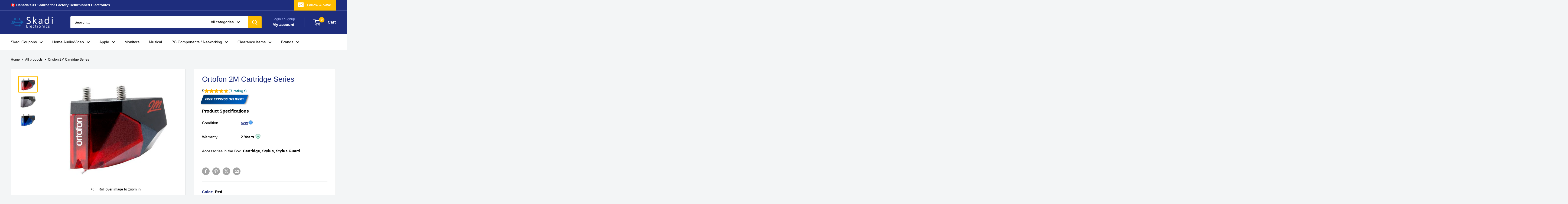

--- FILE ---
content_type: text/html; charset=utf-8
request_url: https://www.skadi.ca/products/ortofon-2m-red-cartridge
body_size: 67852
content:
<!doctype html>

<html class="no-js" lang="en">
  <head>
    <meta charset="utf-8">
    <meta name="viewport" content="width=device-width, initial-scale=1.0, height=device-height, minimum-scale=1.0, maximum-scale=1.0">
    <meta name="theme-color" content="#ffbd00">

    <title>Ortofon 2M Cartridge Series</title><meta name="description" content="NEW Genuine Part -  ORTOFON 2M CARTRIDGES"><link rel="canonical" href="https://www.skadi.ca/products/ortofon-2m-red-cartridge"><link rel="shortcut icon" href="//www.skadi.ca/cdn/shop/files/images_2_96x96.jpg?v=1719701472" type="image/png"><link rel="preload" as="style" href="//www.skadi.ca/cdn/shop/t/23/assets/theme.css?v=80881318545452973451765340529">
    <link rel="preload" as="script" href="//www.skadi.ca/cdn/shop/t/23/assets/theme.js?v=43742131332029274451738099356">
    <link rel="preconnect" href="https://cdn.shopify.com">
    <link rel="preconnect" href="https://fonts.shopifycdn.com">
    <link rel="dns-prefetch" href="https://productreviews.shopifycdn.com">
    <link rel="dns-prefetch" href="https://ajax.googleapis.com">
    <link rel="dns-prefetch" href="https://maps.googleapis.com">
    <link rel="dns-prefetch" href="https://maps.gstatic.com">
    <link rel="stylesheet" href="https://cdnjs.cloudflare.com/ajax/libs/font-awesome/6.5.0/css/all.min.css" integrity="sha512-HlFjVgYqkXKnDEuGvIqpoNmGvn1ljOnQT7HRg0mGuHHvZUdK0MjYAYsNG8jCjvKOIilplEjJ2KhOwCJjGUxUHw==" crossorigin="anonymous" referrerpolicy="no-referrer" />


    <meta property="og:type" content="product">
  <meta property="og:title" content="Ortofon 2M Cartridge Series"><meta property="og:image" content="http://www.skadi.ca/cdn/shop/files/0015807_1940877000-ortofon-2m-red-cartridge.jpg?v=1683952531">
    <meta property="og:image:secure_url" content="https://www.skadi.ca/cdn/shop/files/0015807_1940877000-ortofon-2m-red-cartridge.jpg?v=1683952531">
    <meta property="og:image:width" content="541">
    <meta property="og:image:height" content="450"><meta property="product:price:amount" content="109.99">
  <meta property="product:price:currency" content="CAD"><meta property="og:description" content="NEW Genuine Part -  ORTOFON 2M CARTRIDGES"><meta property="og:url" content="https://www.skadi.ca/products/ortofon-2m-red-cartridge">
<meta property="og:site_name" content="Skadi Electronics"><meta name="twitter:card" content="summary"><meta name="twitter:title" content="Ortofon 2M Cartridge Series">
  <meta name="twitter:description" content="NEW Genuine Part -  ORTOFON 2M CARTRIDGES">
  <meta name="twitter:image" content="https://www.skadi.ca/cdn/shop/files/0015807_1940877000-ortofon-2m-red-cartridge_600x600_crop_center.jpg?v=1683952531">
    <style>
  
  


  
  
  

  :root {
    --default-text-font-size : 15px;
    --base-text-font-size    : 14px;
    --heading-font-family    : "system_ui", -apple-system, 'Segoe UI', Roboto, 'Helvetica Neue', 'Noto Sans', 'Liberation Sans', Arial, sans-serif, 'Apple Color Emoji', 'Segoe UI Emoji', 'Segoe UI Symbol', 'Noto Color Emoji';
    --heading-font-weight    : 400;
    --heading-font-style     : normal;
    --text-font-family       : "system_ui", -apple-system, 'Segoe UI', Roboto, 'Helvetica Neue', 'Noto Sans', 'Liberation Sans', Arial, sans-serif, 'Apple Color Emoji', 'Segoe UI Emoji', 'Segoe UI Symbol', 'Noto Color Emoji';
    --text-font-weight       : 400;
    --text-font-style        : normal;
    --text-font-bolder-weight: bolder;
    --text-link-decoration   : underline;

    --text-color               : #000000;
    --text-color-rgb           : 0, 0, 0;
    --heading-color            : #1e2d7d;
    --border-color             : #e1e3e4;
    --border-color-rgb         : 225, 227, 228;
    --form-border-color        : #d4d6d8;
    --accent-color             : #ffbd00;
    --accent-color-rgb         : 255, 189, 0;
    --link-color               : #00badb;
    --link-color-hover         : #00798e;
    --background               : #f3f5f6;
    --secondary-background     : #ffffff;
    --secondary-background-rgb : 255, 255, 255;
    --accent-background        : rgba(255, 189, 0, 0.08);

    --input-background: #ffffff;

    --error-color       : #ff0000;
    --error-background  : rgba(255, 0, 0, 0.07);
    --success-color     : #00aa00;
    --success-background: rgba(0, 170, 0, 0.11);

    --primary-button-background      : #ffbd00;
    --primary-button-background-rgb  : 255, 189, 0;
    --primary-button-text-color      : #000000;
    --secondary-button-background    : #1e2d7d;
    --secondary-button-background-rgb: 30, 45, 125;
    --secondary-button-text-color    : #ffffff;

    --header-background      : #1e2d7d;
    --header-text-color      : #ffffff;
    --header-light-text-color: #a3afef;
    --header-border-color    : rgba(163, 175, 239, 0.3);
    --header-accent-color    : #ffbd00;

    --footer-background-color:    #f3f5f6;
    --footer-heading-text-color:  #1e2d7d;
    --footer-body-text-color:     #677279;
    --footer-body-text-color-rgb: 103, 114, 121;
    --footer-accent-color:        #ffbd00;
    --footer-accent-color-rgb:    255, 189, 0;
    --footer-border:              1px solid var(--border-color);
    
    --flickity-arrow-color: #abb1b4;--product-on-sale-accent           : #ee0000;
    --product-on-sale-accent-rgb       : 238, 0, 0;
    --product-on-sale-color            : #ffffff;
    --product-in-stock-color           : #008a00;
    --product-low-stock-color          : #ee0000;
    --product-sold-out-color           : #8a9297;
    --product-custom-label-1-background: #008a00;
    --product-custom-label-1-color     : #ffffff;
    --product-custom-label-2-background: #00a500;
    --product-custom-label-2-color     : #ffffff;
    --product-review-star-color        : #ffbd00;

    --mobile-container-gutter : 20px;
    --desktop-container-gutter: 40px;

    /* Shopify related variables */
    --payment-terms-background-color: #f3f5f6;
  }
</style>

<script>
  // IE11 does not have support for CSS variables, so we have to polyfill them
  if (!(((window || {}).CSS || {}).supports && window.CSS.supports('(--a: 0)'))) {
    const script = document.createElement('script');
    script.type = 'text/javascript';
    script.src = 'https://cdn.jsdelivr.net/npm/css-vars-ponyfill@2';
    script.onload = function() {
      cssVars({});
    };

    document.getElementsByTagName('head')[0].appendChild(script);
  }
</script>


    <script>window.performance && window.performance.mark && window.performance.mark('shopify.content_for_header.start');</script><meta name="google-site-verification" content="3PD8seC8XBlgfbPzXT6jVtA04UjQuvD7P_AsAfmXa7s">
<meta name="facebook-domain-verification" content="s16tv317ok12vtsapq4vtrnmes0n5b">
<meta id="shopify-digital-wallet" name="shopify-digital-wallet" content="/13735181/digital_wallets/dialog">
<meta name="shopify-checkout-api-token" content="bba5f64eaa52a549e650131690e31716">
<link rel="alternate" type="application/json+oembed" href="https://www.skadi.ca/products/ortofon-2m-red-cartridge.oembed">
<script async="async" src="/checkouts/internal/preloads.js?locale=en-CA"></script>
<link rel="preconnect" href="https://shop.app" crossorigin="anonymous">
<script async="async" src="https://shop.app/checkouts/internal/preloads.js?locale=en-CA&shop_id=13735181" crossorigin="anonymous"></script>
<script id="apple-pay-shop-capabilities" type="application/json">{"shopId":13735181,"countryCode":"CA","currencyCode":"CAD","merchantCapabilities":["supports3DS"],"merchantId":"gid:\/\/shopify\/Shop\/13735181","merchantName":"Skadi Electronics","requiredBillingContactFields":["postalAddress","email","phone"],"requiredShippingContactFields":["postalAddress","email","phone"],"shippingType":"shipping","supportedNetworks":["visa","masterCard","amex","discover","interac","jcb"],"total":{"type":"pending","label":"Skadi Electronics","amount":"1.00"},"shopifyPaymentsEnabled":true,"supportsSubscriptions":true}</script>
<script id="shopify-features" type="application/json">{"accessToken":"bba5f64eaa52a549e650131690e31716","betas":["rich-media-storefront-analytics"],"domain":"www.skadi.ca","predictiveSearch":true,"shopId":13735181,"locale":"en"}</script>
<script>var Shopify = Shopify || {};
Shopify.shop = "skadi-electronics.myshopify.com";
Shopify.locale = "en";
Shopify.currency = {"active":"CAD","rate":"1.0"};
Shopify.country = "CA";
Shopify.theme = {"name":"Warehouse 3.0","id":140430999742,"schema_name":"Warehouse","schema_version":"6.0.0","theme_store_id":871,"role":"main"};
Shopify.theme.handle = "null";
Shopify.theme.style = {"id":null,"handle":null};
Shopify.cdnHost = "www.skadi.ca/cdn";
Shopify.routes = Shopify.routes || {};
Shopify.routes.root = "/";</script>
<script type="module">!function(o){(o.Shopify=o.Shopify||{}).modules=!0}(window);</script>
<script>!function(o){function n(){var o=[];function n(){o.push(Array.prototype.slice.apply(arguments))}return n.q=o,n}var t=o.Shopify=o.Shopify||{};t.loadFeatures=n(),t.autoloadFeatures=n()}(window);</script>
<script>
  window.ShopifyPay = window.ShopifyPay || {};
  window.ShopifyPay.apiHost = "shop.app\/pay";
  window.ShopifyPay.redirectState = null;
</script>
<script id="shop-js-analytics" type="application/json">{"pageType":"product"}</script>
<script defer="defer" async type="module" src="//www.skadi.ca/cdn/shopifycloud/shop-js/modules/v2/client.init-shop-cart-sync_BT-GjEfc.en.esm.js"></script>
<script defer="defer" async type="module" src="//www.skadi.ca/cdn/shopifycloud/shop-js/modules/v2/chunk.common_D58fp_Oc.esm.js"></script>
<script defer="defer" async type="module" src="//www.skadi.ca/cdn/shopifycloud/shop-js/modules/v2/chunk.modal_xMitdFEc.esm.js"></script>
<script type="module">
  await import("//www.skadi.ca/cdn/shopifycloud/shop-js/modules/v2/client.init-shop-cart-sync_BT-GjEfc.en.esm.js");
await import("//www.skadi.ca/cdn/shopifycloud/shop-js/modules/v2/chunk.common_D58fp_Oc.esm.js");
await import("//www.skadi.ca/cdn/shopifycloud/shop-js/modules/v2/chunk.modal_xMitdFEc.esm.js");

  window.Shopify.SignInWithShop?.initShopCartSync?.({"fedCMEnabled":true,"windoidEnabled":true});

</script>
<script>
  window.Shopify = window.Shopify || {};
  if (!window.Shopify.featureAssets) window.Shopify.featureAssets = {};
  window.Shopify.featureAssets['shop-js'] = {"shop-cart-sync":["modules/v2/client.shop-cart-sync_DZOKe7Ll.en.esm.js","modules/v2/chunk.common_D58fp_Oc.esm.js","modules/v2/chunk.modal_xMitdFEc.esm.js"],"init-fed-cm":["modules/v2/client.init-fed-cm_B6oLuCjv.en.esm.js","modules/v2/chunk.common_D58fp_Oc.esm.js","modules/v2/chunk.modal_xMitdFEc.esm.js"],"shop-cash-offers":["modules/v2/client.shop-cash-offers_D2sdYoxE.en.esm.js","modules/v2/chunk.common_D58fp_Oc.esm.js","modules/v2/chunk.modal_xMitdFEc.esm.js"],"shop-login-button":["modules/v2/client.shop-login-button_QeVjl5Y3.en.esm.js","modules/v2/chunk.common_D58fp_Oc.esm.js","modules/v2/chunk.modal_xMitdFEc.esm.js"],"pay-button":["modules/v2/client.pay-button_DXTOsIq6.en.esm.js","modules/v2/chunk.common_D58fp_Oc.esm.js","modules/v2/chunk.modal_xMitdFEc.esm.js"],"shop-button":["modules/v2/client.shop-button_DQZHx9pm.en.esm.js","modules/v2/chunk.common_D58fp_Oc.esm.js","modules/v2/chunk.modal_xMitdFEc.esm.js"],"avatar":["modules/v2/client.avatar_BTnouDA3.en.esm.js"],"init-windoid":["modules/v2/client.init-windoid_CR1B-cfM.en.esm.js","modules/v2/chunk.common_D58fp_Oc.esm.js","modules/v2/chunk.modal_xMitdFEc.esm.js"],"init-shop-for-new-customer-accounts":["modules/v2/client.init-shop-for-new-customer-accounts_C_vY_xzh.en.esm.js","modules/v2/client.shop-login-button_QeVjl5Y3.en.esm.js","modules/v2/chunk.common_D58fp_Oc.esm.js","modules/v2/chunk.modal_xMitdFEc.esm.js"],"init-shop-email-lookup-coordinator":["modules/v2/client.init-shop-email-lookup-coordinator_BI7n9ZSv.en.esm.js","modules/v2/chunk.common_D58fp_Oc.esm.js","modules/v2/chunk.modal_xMitdFEc.esm.js"],"init-shop-cart-sync":["modules/v2/client.init-shop-cart-sync_BT-GjEfc.en.esm.js","modules/v2/chunk.common_D58fp_Oc.esm.js","modules/v2/chunk.modal_xMitdFEc.esm.js"],"shop-toast-manager":["modules/v2/client.shop-toast-manager_DiYdP3xc.en.esm.js","modules/v2/chunk.common_D58fp_Oc.esm.js","modules/v2/chunk.modal_xMitdFEc.esm.js"],"init-customer-accounts":["modules/v2/client.init-customer-accounts_D9ZNqS-Q.en.esm.js","modules/v2/client.shop-login-button_QeVjl5Y3.en.esm.js","modules/v2/chunk.common_D58fp_Oc.esm.js","modules/v2/chunk.modal_xMitdFEc.esm.js"],"init-customer-accounts-sign-up":["modules/v2/client.init-customer-accounts-sign-up_iGw4briv.en.esm.js","modules/v2/client.shop-login-button_QeVjl5Y3.en.esm.js","modules/v2/chunk.common_D58fp_Oc.esm.js","modules/v2/chunk.modal_xMitdFEc.esm.js"],"shop-follow-button":["modules/v2/client.shop-follow-button_CqMgW2wH.en.esm.js","modules/v2/chunk.common_D58fp_Oc.esm.js","modules/v2/chunk.modal_xMitdFEc.esm.js"],"checkout-modal":["modules/v2/client.checkout-modal_xHeaAweL.en.esm.js","modules/v2/chunk.common_D58fp_Oc.esm.js","modules/v2/chunk.modal_xMitdFEc.esm.js"],"shop-login":["modules/v2/client.shop-login_D91U-Q7h.en.esm.js","modules/v2/chunk.common_D58fp_Oc.esm.js","modules/v2/chunk.modal_xMitdFEc.esm.js"],"lead-capture":["modules/v2/client.lead-capture_BJmE1dJe.en.esm.js","modules/v2/chunk.common_D58fp_Oc.esm.js","modules/v2/chunk.modal_xMitdFEc.esm.js"],"payment-terms":["modules/v2/client.payment-terms_Ci9AEqFq.en.esm.js","modules/v2/chunk.common_D58fp_Oc.esm.js","modules/v2/chunk.modal_xMitdFEc.esm.js"]};
</script>
<script>(function() {
  var isLoaded = false;
  function asyncLoad() {
    if (isLoaded) return;
    isLoaded = true;
    var urls = ["\/\/shopify.privy.com\/widget.js?shop=skadi-electronics.myshopify.com","https:\/\/chimpstatic.com\/mcjs-connected\/js\/users\/03196aa89f2c1c5cd349e8140\/db74b392b653a086239b79420.js?shop=skadi-electronics.myshopify.com","https:\/\/app.testimonialhub.com\/shopifyapp\/showsrstemplate.js?shop=skadi-electronics.myshopify.com","https:\/\/a.mailmunch.co\/widgets\/site-721847-47b9fecf3c8af5a7158eed49db82ba17cc22e192.js?shop=skadi-electronics.myshopify.com","https:\/\/swymv3free-01.azureedge.net\/code\/swym-shopify.js?shop=skadi-electronics.myshopify.com","https:\/\/cdn-spurit.com\/shopify-apps\/discount-reminder\/common.js?shop=skadi-electronics.myshopify.com","\/\/cdn.shopify.com\/proxy\/4d6d9662cd7a4ced280fdb892e450a71ed841f6fb87318e31bbaa589940109dc\/app.ilovebyob.com\/static\/shopify_app\/js\/cart.js?shop=skadi-electronics.myshopify.com\u0026sp-cache-control=cHVibGljLCBtYXgtYWdlPTkwMA","https:\/\/tools.luckyorange.com\/core\/lo.js?site-id=65d8bf6d\u0026shop=skadi-electronics.myshopify.com","https:\/\/cdn-spurit.com\/all-apps\/checker.js?shop=skadi-electronics.myshopify.com","https:\/\/cdn-spurit.com\/all-apps\/thank-you-pao-page.js?shop=skadi-electronics.myshopify.com"];
    for (var i = 0; i < urls.length; i++) {
      var s = document.createElement('script');
      s.type = 'text/javascript';
      s.async = true;
      s.src = urls[i];
      var x = document.getElementsByTagName('script')[0];
      x.parentNode.insertBefore(s, x);
    }
  };
  if(window.attachEvent) {
    window.attachEvent('onload', asyncLoad);
  } else {
    window.addEventListener('load', asyncLoad, false);
  }
})();</script>
<script id="__st">var __st={"a":13735181,"offset":-18000,"reqid":"3a76f2d5-a036-42f1-a2cf-f108ff5ddc11-1769080553","pageurl":"www.skadi.ca\/products\/ortofon-2m-red-cartridge","u":"ca94aa80ead4","p":"product","rtyp":"product","rid":7620532469950};</script>
<script>window.ShopifyPaypalV4VisibilityTracking = true;</script>
<script id="captcha-bootstrap">!function(){'use strict';const t='contact',e='account',n='new_comment',o=[[t,t],['blogs',n],['comments',n],[t,'customer']],c=[[e,'customer_login'],[e,'guest_login'],[e,'recover_customer_password'],[e,'create_customer']],r=t=>t.map((([t,e])=>`form[action*='/${t}']:not([data-nocaptcha='true']) input[name='form_type'][value='${e}']`)).join(','),a=t=>()=>t?[...document.querySelectorAll(t)].map((t=>t.form)):[];function s(){const t=[...o],e=r(t);return a(e)}const i='password',u='form_key',d=['recaptcha-v3-token','g-recaptcha-response','h-captcha-response',i],f=()=>{try{return window.sessionStorage}catch{return}},m='__shopify_v',_=t=>t.elements[u];function p(t,e,n=!1){try{const o=window.sessionStorage,c=JSON.parse(o.getItem(e)),{data:r}=function(t){const{data:e,action:n}=t;return t[m]||n?{data:e,action:n}:{data:t,action:n}}(c);for(const[e,n]of Object.entries(r))t.elements[e]&&(t.elements[e].value=n);n&&o.removeItem(e)}catch(o){console.error('form repopulation failed',{error:o})}}const l='form_type',E='cptcha';function T(t){t.dataset[E]=!0}const w=window,h=w.document,L='Shopify',v='ce_forms',y='captcha';let A=!1;((t,e)=>{const n=(g='f06e6c50-85a8-45c8-87d0-21a2b65856fe',I='https://cdn.shopify.com/shopifycloud/storefront-forms-hcaptcha/ce_storefront_forms_captcha_hcaptcha.v1.5.2.iife.js',D={infoText:'Protected by hCaptcha',privacyText:'Privacy',termsText:'Terms'},(t,e,n)=>{const o=w[L][v],c=o.bindForm;if(c)return c(t,g,e,D).then(n);var r;o.q.push([[t,g,e,D],n]),r=I,A||(h.body.append(Object.assign(h.createElement('script'),{id:'captcha-provider',async:!0,src:r})),A=!0)});var g,I,D;w[L]=w[L]||{},w[L][v]=w[L][v]||{},w[L][v].q=[],w[L][y]=w[L][y]||{},w[L][y].protect=function(t,e){n(t,void 0,e),T(t)},Object.freeze(w[L][y]),function(t,e,n,w,h,L){const[v,y,A,g]=function(t,e,n){const i=e?o:[],u=t?c:[],d=[...i,...u],f=r(d),m=r(i),_=r(d.filter((([t,e])=>n.includes(e))));return[a(f),a(m),a(_),s()]}(w,h,L),I=t=>{const e=t.target;return e instanceof HTMLFormElement?e:e&&e.form},D=t=>v().includes(t);t.addEventListener('submit',(t=>{const e=I(t);if(!e)return;const n=D(e)&&!e.dataset.hcaptchaBound&&!e.dataset.recaptchaBound,o=_(e),c=g().includes(e)&&(!o||!o.value);(n||c)&&t.preventDefault(),c&&!n&&(function(t){try{if(!f())return;!function(t){const e=f();if(!e)return;const n=_(t);if(!n)return;const o=n.value;o&&e.removeItem(o)}(t);const e=Array.from(Array(32),(()=>Math.random().toString(36)[2])).join('');!function(t,e){_(t)||t.append(Object.assign(document.createElement('input'),{type:'hidden',name:u})),t.elements[u].value=e}(t,e),function(t,e){const n=f();if(!n)return;const o=[...t.querySelectorAll(`input[type='${i}']`)].map((({name:t})=>t)),c=[...d,...o],r={};for(const[a,s]of new FormData(t).entries())c.includes(a)||(r[a]=s);n.setItem(e,JSON.stringify({[m]:1,action:t.action,data:r}))}(t,e)}catch(e){console.error('failed to persist form',e)}}(e),e.submit())}));const S=(t,e)=>{t&&!t.dataset[E]&&(n(t,e.some((e=>e===t))),T(t))};for(const o of['focusin','change'])t.addEventListener(o,(t=>{const e=I(t);D(e)&&S(e,y())}));const B=e.get('form_key'),M=e.get(l),P=B&&M;t.addEventListener('DOMContentLoaded',(()=>{const t=y();if(P)for(const e of t)e.elements[l].value===M&&p(e,B);[...new Set([...A(),...v().filter((t=>'true'===t.dataset.shopifyCaptcha))])].forEach((e=>S(e,t)))}))}(h,new URLSearchParams(w.location.search),n,t,e,['guest_login'])})(!0,!0)}();</script>
<script integrity="sha256-4kQ18oKyAcykRKYeNunJcIwy7WH5gtpwJnB7kiuLZ1E=" data-source-attribution="shopify.loadfeatures" defer="defer" src="//www.skadi.ca/cdn/shopifycloud/storefront/assets/storefront/load_feature-a0a9edcb.js" crossorigin="anonymous"></script>
<script crossorigin="anonymous" defer="defer" src="//www.skadi.ca/cdn/shopifycloud/storefront/assets/shopify_pay/storefront-65b4c6d7.js?v=20250812"></script>
<script data-source-attribution="shopify.dynamic_checkout.dynamic.init">var Shopify=Shopify||{};Shopify.PaymentButton=Shopify.PaymentButton||{isStorefrontPortableWallets:!0,init:function(){window.Shopify.PaymentButton.init=function(){};var t=document.createElement("script");t.src="https://www.skadi.ca/cdn/shopifycloud/portable-wallets/latest/portable-wallets.en.js",t.type="module",document.head.appendChild(t)}};
</script>
<script data-source-attribution="shopify.dynamic_checkout.buyer_consent">
  function portableWalletsHideBuyerConsent(e){var t=document.getElementById("shopify-buyer-consent"),n=document.getElementById("shopify-subscription-policy-button");t&&n&&(t.classList.add("hidden"),t.setAttribute("aria-hidden","true"),n.removeEventListener("click",e))}function portableWalletsShowBuyerConsent(e){var t=document.getElementById("shopify-buyer-consent"),n=document.getElementById("shopify-subscription-policy-button");t&&n&&(t.classList.remove("hidden"),t.removeAttribute("aria-hidden"),n.addEventListener("click",e))}window.Shopify?.PaymentButton&&(window.Shopify.PaymentButton.hideBuyerConsent=portableWalletsHideBuyerConsent,window.Shopify.PaymentButton.showBuyerConsent=portableWalletsShowBuyerConsent);
</script>
<script>
  function portableWalletsCleanup(e){e&&e.src&&console.error("Failed to load portable wallets script "+e.src);var t=document.querySelectorAll("shopify-accelerated-checkout .shopify-payment-button__skeleton, shopify-accelerated-checkout-cart .wallet-cart-button__skeleton"),e=document.getElementById("shopify-buyer-consent");for(let e=0;e<t.length;e++)t[e].remove();e&&e.remove()}function portableWalletsNotLoadedAsModule(e){e instanceof ErrorEvent&&"string"==typeof e.message&&e.message.includes("import.meta")&&"string"==typeof e.filename&&e.filename.includes("portable-wallets")&&(window.removeEventListener("error",portableWalletsNotLoadedAsModule),window.Shopify.PaymentButton.failedToLoad=e,"loading"===document.readyState?document.addEventListener("DOMContentLoaded",window.Shopify.PaymentButton.init):window.Shopify.PaymentButton.init())}window.addEventListener("error",portableWalletsNotLoadedAsModule);
</script>

<script type="module" src="https://www.skadi.ca/cdn/shopifycloud/portable-wallets/latest/portable-wallets.en.js" onError="portableWalletsCleanup(this)" crossorigin="anonymous"></script>
<script nomodule>
  document.addEventListener("DOMContentLoaded", portableWalletsCleanup);
</script>

<link id="shopify-accelerated-checkout-styles" rel="stylesheet" media="screen" href="https://www.skadi.ca/cdn/shopifycloud/portable-wallets/latest/accelerated-checkout-backwards-compat.css" crossorigin="anonymous">
<style id="shopify-accelerated-checkout-cart">
        #shopify-buyer-consent {
  margin-top: 1em;
  display: inline-block;
  width: 100%;
}

#shopify-buyer-consent.hidden {
  display: none;
}

#shopify-subscription-policy-button {
  background: none;
  border: none;
  padding: 0;
  text-decoration: underline;
  font-size: inherit;
  cursor: pointer;
}

#shopify-subscription-policy-button::before {
  box-shadow: none;
}

      </style>

<script>window.performance && window.performance.mark && window.performance.mark('shopify.content_for_header.end');</script>

    <link rel="stylesheet" href="//www.skadi.ca/cdn/shop/t/23/assets/theme.css?v=80881318545452973451765340529">

    <script type="application/ld+json">{"@context":"http:\/\/schema.org\/","@id":"\/products\/ortofon-2m-red-cartridge#product","@type":"ProductGroup","brand":{"@type":"Brand","name":"Ortofon"},"category":"Turntable Accessories","description":"NEW Genuine Part -  ORTOFON 2M CARTRIDGES","hasVariant":[{"@id":"\/products\/ortofon-2m-red-cartridge?variant=42725298536638#variant","@type":"Product","gtin":"5705796080018","image":"https:\/\/www.skadi.ca\/cdn\/shop\/files\/0015807_1940877000-ortofon-2m-red-cartridge.jpg?v=1683952531\u0026width=1920","name":"Ortofon 2M Cartridge Series - Red","offers":{"@id":"\/products\/ortofon-2m-red-cartridge?variant=42725298536638#offer","@type":"Offer","availability":"http:\/\/schema.org\/OutOfStock","price":"109.99","priceCurrency":"CAD","url":"https:\/\/www.skadi.ca\/products\/ortofon-2m-red-cartridge?variant=42725298536638"}},{"@id":"\/products\/ortofon-2m-red-cartridge?variant=42725298602174#variant","@type":"Product","image":"https:\/\/www.skadi.ca\/cdn\/shop\/files\/0016150_1940877003-ortofon-2m-silver-cartridge.jpg?v=1686851290\u0026width=1920","name":"Ortofon 2M Cartridge Series - Silver","offers":{"@id":"\/products\/ortofon-2m-red-cartridge?variant=42725298602174#offer","@type":"Offer","availability":"http:\/\/schema.org\/OutOfStock","price":"179.99","priceCurrency":"CAD","url":"https:\/\/www.skadi.ca\/products\/ortofon-2m-red-cartridge?variant=42725298602174"}},{"@id":"\/products\/ortofon-2m-red-cartridge?variant=42725298569406#variant","@type":"Product","image":"https:\/\/www.skadi.ca\/cdn\/shop\/files\/0016188_1940877001-ortofon-2m-blue-cartridge.jpg?v=1686851290\u0026width=1920","name":"Ortofon 2M Cartridge Series - Blue","offers":{"@id":"\/products\/ortofon-2m-red-cartridge?variant=42725298569406#offer","@type":"Offer","availability":"http:\/\/schema.org\/OutOfStock","price":"223.00","priceCurrency":"CAD","url":"https:\/\/www.skadi.ca\/products\/ortofon-2m-red-cartridge?variant=42725298569406"}}],"name":"Ortofon 2M Cartridge Series","productGroupID":"7620532469950","url":"https:\/\/www.skadi.ca\/products\/ortofon-2m-red-cartridge"}</script><script type="application/ld+json">
  {
    "@context": "https://schema.org",
    "@type": "BreadcrumbList",
    "itemListElement": [{
        "@type": "ListItem",
        "position": 1,
        "name": "Home",
        "item": "https://www.skadi.ca"
      },{
            "@type": "ListItem",
            "position": 2,
            "name": "Ortofon 2M Cartridge Series",
            "item": "https://www.skadi.ca/products/ortofon-2m-red-cartridge"
          }]
  }
</script>

    <script>
      // This allows to expose several variables to the global scope, to be used in scripts
      window.theme = {
        pageType: "product",
        cartCount: 0,
        moneyFormat: "${{amount}}",
        moneyWithCurrencyFormat: "${{amount}} CAD",
        currencyCodeEnabled: false,
        showDiscount: true,
        discountMode: "saving",
        cartType: "drawer"
      };

      window.routes = {
        rootUrl: "\/",
        rootUrlWithoutSlash: '',
        cartUrl: "\/cart",
        cartAddUrl: "\/cart\/add",
        cartChangeUrl: "\/cart\/change",
        searchUrl: "\/search",
        productRecommendationsUrl: "\/recommendations\/products"
      };

      window.languages = {
        productRegularPrice: "Regular price",
        productSalePrice: "Sale price",
        collectionOnSaleLabel: "{{savings}} OFF MSRP",
        productFormUnavailable: "Unavailable",
        productFormAddToCart: "Add to Cart",
        productFormPreOrder: "Pre-order",
        productFormSoldOut: "Sold out",
        productAdded: "Product has been added to your cart",
        productAddedShort: "Added!",
        shippingEstimatorNoResults: "No shipping could be found for your address.",
        shippingEstimatorOneResult: "There is one shipping rate for your address:",
        shippingEstimatorMultipleResults: "There are {{count}} shipping rates for your address:",
        shippingEstimatorErrors: "There are some errors:"
      };

      document.documentElement.className = document.documentElement.className.replace('no-js', 'js');
    </script><script src="//www.skadi.ca/cdn/shop/t/23/assets/theme.js?v=43742131332029274451738099356" defer></script>
    <script src="//www.skadi.ca/cdn/shop/t/23/assets/custom.js?v=102476495355921946141727986500" defer></script><script>
        (function () {
          window.onpageshow = function() {
            // We force re-freshing the cart content onpageshow, as most browsers will serve a cache copy when hitting the
            // back button, which cause staled data
            document.documentElement.dispatchEvent(new CustomEvent('cart:refresh', {
              bubbles: true,
              detail: {scrollToTop: false}
            }));
          };
        })();
      </script><!-- BEGIN app block: shopify://apps/essential-announcer/blocks/app-embed/93b5429f-c8d6-4c33-ae14-250fd84f361b --><script>
  
    window.essentialAnnouncementConfigs = [];
  
  window.essentialAnnouncementMeta = {
    productCollections: [{"id":306623316158,"handle":"audio10-15","title":"Audio10\/15","updated_at":"2026-01-21T23:30:22-05:00","body_html":"","published_at":"2024-07-11T12:25:09-04:00","sort_order":"best-selling","template_suffix":"","disjunctive":true,"rules":[{"column":"type","relation":"equals","condition":"Wireless Audio"},{"column":"type","relation":"equals","condition":"A\/V Receiver"},{"column":"type","relation":"equals","condition":"CD Players"},{"column":"type","relation":"equals","condition":"Headphones"},{"column":"type","relation":"equals","condition":"Home Theater System"},{"column":"type","relation":"equals","condition":"Soundbar"},{"column":"type","relation":"equals","condition":"Speakers"},{"column":"type","relation":"equals","condition":"Streaming Device"},{"column":"type","relation":"equals","condition":"Subwoofer"},{"column":"type","relation":"equals","condition":"Turntable"},{"column":"type","relation":"equals","condition":"Turntable Accessories"},{"column":"type","relation":"equals","condition":"Amplifier"},{"column":"variant_inventory","relation":"greater_than","condition":"0"}],"published_scope":"global"}],
    productData: {"id":7620532469950,"title":"Ortofon 2M Cartridge Series","handle":"ortofon-2m-red-cartridge","description":"\u003cspan\u003eNEW Genuine Part -  ORTOFON 2M CARTRIDGES\u003c\/span\u003e","published_at":"2023-05-13T00:35:29-04:00","created_at":"2023-05-13T00:35:29-04:00","vendor":"Ortofon","type":"Turntable Accessories","tags":["FastShip"],"price":10999,"price_min":10999,"price_max":22300,"available":false,"price_varies":true,"compare_at_price":null,"compare_at_price_min":0,"compare_at_price_max":0,"compare_at_price_varies":false,"variants":[{"id":42725298536638,"title":"Red","option1":"Red","option2":null,"option3":null,"sku":"","requires_shipping":true,"taxable":true,"featured_image":{"id":33510131204286,"product_id":7620532469950,"position":1,"created_at":"2023-05-13T00:35:29-04:00","updated_at":"2023-05-13T00:35:31-04:00","alt":null,"width":541,"height":450,"src":"\/\/www.skadi.ca\/cdn\/shop\/files\/0015807_1940877000-ortofon-2m-red-cartridge.jpg?v=1683952531","variant_ids":[42725298536638]},"available":false,"name":"Ortofon 2M Cartridge Series - Red","public_title":"Red","options":["Red"],"price":10999,"weight":5000,"compare_at_price":null,"inventory_quantity":0,"inventory_management":"shopify","inventory_policy":"deny","barcode":"5705796080018","featured_media":{"alt":null,"id":25872338190526,"position":1,"preview_image":{"aspect_ratio":1.202,"height":450,"width":541,"src":"\/\/www.skadi.ca\/cdn\/shop\/files\/0015807_1940877000-ortofon-2m-red-cartridge.jpg?v=1683952531"}},"requires_selling_plan":false,"selling_plan_allocations":[]},{"id":42725298602174,"title":"Silver","option1":"Silver","option2":null,"option3":null,"sku":"","requires_shipping":true,"taxable":true,"featured_image":{"id":33510138183870,"product_id":7620532469950,"position":2,"created_at":"2023-05-13T00:41:18-04:00","updated_at":"2023-06-15T13:48:10-04:00","alt":null,"width":692,"height":500,"src":"\/\/www.skadi.ca\/cdn\/shop\/files\/0016150_1940877003-ortofon-2m-silver-cartridge.jpg?v=1686851290","variant_ids":[42725298602174]},"available":false,"name":"Ortofon 2M Cartridge Series - Silver","public_title":"Silver","options":["Silver"],"price":17999,"weight":5000,"compare_at_price":null,"inventory_quantity":0,"inventory_management":"shopify","inventory_policy":"deny","barcode":"","featured_media":{"alt":null,"id":25872345563326,"position":2,"preview_image":{"aspect_ratio":1.384,"height":500,"width":692,"src":"\/\/www.skadi.ca\/cdn\/shop\/files\/0016150_1940877003-ortofon-2m-silver-cartridge.jpg?v=1686851290"}},"requires_selling_plan":false,"selling_plan_allocations":[]},{"id":42725298569406,"title":"Blue","option1":"Blue","option2":null,"option3":null,"sku":"","requires_shipping":true,"taxable":true,"featured_image":{"id":33510138151102,"product_id":7620532469950,"position":3,"created_at":"2023-05-13T00:41:18-04:00","updated_at":"2023-06-15T13:48:10-04:00","alt":null,"width":541,"height":450,"src":"\/\/www.skadi.ca\/cdn\/shop\/files\/0016188_1940877001-ortofon-2m-blue-cartridge.jpg?v=1686851290","variant_ids":[42725298569406]},"available":false,"name":"Ortofon 2M Cartridge Series - Blue","public_title":"Blue","options":["Blue"],"price":22300,"weight":5000,"compare_at_price":null,"inventory_quantity":0,"inventory_management":"shopify","inventory_policy":"deny","barcode":"","featured_media":{"alt":null,"id":25872345530558,"position":3,"preview_image":{"aspect_ratio":1.202,"height":450,"width":541,"src":"\/\/www.skadi.ca\/cdn\/shop\/files\/0016188_1940877001-ortofon-2m-blue-cartridge.jpg?v=1686851290"}},"requires_selling_plan":false,"selling_plan_allocations":[]}],"images":["\/\/www.skadi.ca\/cdn\/shop\/files\/0015807_1940877000-ortofon-2m-red-cartridge.jpg?v=1683952531","\/\/www.skadi.ca\/cdn\/shop\/files\/0016150_1940877003-ortofon-2m-silver-cartridge.jpg?v=1686851290","\/\/www.skadi.ca\/cdn\/shop\/files\/0016188_1940877001-ortofon-2m-blue-cartridge.jpg?v=1686851290"],"featured_image":"\/\/www.skadi.ca\/cdn\/shop\/files\/0015807_1940877000-ortofon-2m-red-cartridge.jpg?v=1683952531","options":["Color"],"media":[{"alt":null,"id":25872338190526,"position":1,"preview_image":{"aspect_ratio":1.202,"height":450,"width":541,"src":"\/\/www.skadi.ca\/cdn\/shop\/files\/0015807_1940877000-ortofon-2m-red-cartridge.jpg?v=1683952531"},"aspect_ratio":1.202,"height":450,"media_type":"image","src":"\/\/www.skadi.ca\/cdn\/shop\/files\/0015807_1940877000-ortofon-2m-red-cartridge.jpg?v=1683952531","width":541},{"alt":null,"id":25872345563326,"position":2,"preview_image":{"aspect_ratio":1.384,"height":500,"width":692,"src":"\/\/www.skadi.ca\/cdn\/shop\/files\/0016150_1940877003-ortofon-2m-silver-cartridge.jpg?v=1686851290"},"aspect_ratio":1.384,"height":500,"media_type":"image","src":"\/\/www.skadi.ca\/cdn\/shop\/files\/0016150_1940877003-ortofon-2m-silver-cartridge.jpg?v=1686851290","width":692},{"alt":null,"id":25872345530558,"position":3,"preview_image":{"aspect_ratio":1.202,"height":450,"width":541,"src":"\/\/www.skadi.ca\/cdn\/shop\/files\/0016188_1940877001-ortofon-2m-blue-cartridge.jpg?v=1686851290"},"aspect_ratio":1.202,"height":450,"media_type":"image","src":"\/\/www.skadi.ca\/cdn\/shop\/files\/0016188_1940877001-ortofon-2m-blue-cartridge.jpg?v=1686851290","width":541}],"requires_selling_plan":false,"selling_plan_groups":[],"content":"\u003cspan\u003eNEW Genuine Part -  ORTOFON 2M CARTRIDGES\u003c\/span\u003e"},
    templateName: "product",
    collectionId: null,
  };
</script>

 
<style>
.essential_annoucement_bar_wrapper {display: none;}
</style>


<script src="https://cdn.shopify.com/extensions/019b9d60-ed7c-7464-ac3f-9e23a48d54ca/essential-announcement-bar-74/assets/announcement-bar-essential-apps.js" defer></script>

<!-- END app block --><!-- BEGIN app block: shopify://apps/uplinkly-sticky-cart/blocks/sticky-cart/25fba6ad-75e4-408b-a261-b223e0c71c8b -->
    

    

    <script>
        (function(){
            function get_product(){
                var product = {"id":7620532469950,"title":"Ortofon 2M Cartridge Series","handle":"ortofon-2m-red-cartridge","description":"\u003cspan\u003eNEW Genuine Part -  ORTOFON 2M CARTRIDGES\u003c\/span\u003e","published_at":"2023-05-13T00:35:29-04:00","created_at":"2023-05-13T00:35:29-04:00","vendor":"Ortofon","type":"Turntable Accessories","tags":["FastShip"],"price":10999,"price_min":10999,"price_max":22300,"available":false,"price_varies":true,"compare_at_price":null,"compare_at_price_min":0,"compare_at_price_max":0,"compare_at_price_varies":false,"variants":[{"id":42725298536638,"title":"Red","option1":"Red","option2":null,"option3":null,"sku":"","requires_shipping":true,"taxable":true,"featured_image":{"id":33510131204286,"product_id":7620532469950,"position":1,"created_at":"2023-05-13T00:35:29-04:00","updated_at":"2023-05-13T00:35:31-04:00","alt":null,"width":541,"height":450,"src":"\/\/www.skadi.ca\/cdn\/shop\/files\/0015807_1940877000-ortofon-2m-red-cartridge.jpg?v=1683952531","variant_ids":[42725298536638]},"available":false,"name":"Ortofon 2M Cartridge Series - Red","public_title":"Red","options":["Red"],"price":10999,"weight":5000,"compare_at_price":null,"inventory_quantity":0,"inventory_management":"shopify","inventory_policy":"deny","barcode":"5705796080018","featured_media":{"alt":null,"id":25872338190526,"position":1,"preview_image":{"aspect_ratio":1.202,"height":450,"width":541,"src":"\/\/www.skadi.ca\/cdn\/shop\/files\/0015807_1940877000-ortofon-2m-red-cartridge.jpg?v=1683952531"}},"requires_selling_plan":false,"selling_plan_allocations":[]},{"id":42725298602174,"title":"Silver","option1":"Silver","option2":null,"option3":null,"sku":"","requires_shipping":true,"taxable":true,"featured_image":{"id":33510138183870,"product_id":7620532469950,"position":2,"created_at":"2023-05-13T00:41:18-04:00","updated_at":"2023-06-15T13:48:10-04:00","alt":null,"width":692,"height":500,"src":"\/\/www.skadi.ca\/cdn\/shop\/files\/0016150_1940877003-ortofon-2m-silver-cartridge.jpg?v=1686851290","variant_ids":[42725298602174]},"available":false,"name":"Ortofon 2M Cartridge Series - Silver","public_title":"Silver","options":["Silver"],"price":17999,"weight":5000,"compare_at_price":null,"inventory_quantity":0,"inventory_management":"shopify","inventory_policy":"deny","barcode":"","featured_media":{"alt":null,"id":25872345563326,"position":2,"preview_image":{"aspect_ratio":1.384,"height":500,"width":692,"src":"\/\/www.skadi.ca\/cdn\/shop\/files\/0016150_1940877003-ortofon-2m-silver-cartridge.jpg?v=1686851290"}},"requires_selling_plan":false,"selling_plan_allocations":[]},{"id":42725298569406,"title":"Blue","option1":"Blue","option2":null,"option3":null,"sku":"","requires_shipping":true,"taxable":true,"featured_image":{"id":33510138151102,"product_id":7620532469950,"position":3,"created_at":"2023-05-13T00:41:18-04:00","updated_at":"2023-06-15T13:48:10-04:00","alt":null,"width":541,"height":450,"src":"\/\/www.skadi.ca\/cdn\/shop\/files\/0016188_1940877001-ortofon-2m-blue-cartridge.jpg?v=1686851290","variant_ids":[42725298569406]},"available":false,"name":"Ortofon 2M Cartridge Series - Blue","public_title":"Blue","options":["Blue"],"price":22300,"weight":5000,"compare_at_price":null,"inventory_quantity":0,"inventory_management":"shopify","inventory_policy":"deny","barcode":"","featured_media":{"alt":null,"id":25872345530558,"position":3,"preview_image":{"aspect_ratio":1.202,"height":450,"width":541,"src":"\/\/www.skadi.ca\/cdn\/shop\/files\/0016188_1940877001-ortofon-2m-blue-cartridge.jpg?v=1686851290"}},"requires_selling_plan":false,"selling_plan_allocations":[]}],"images":["\/\/www.skadi.ca\/cdn\/shop\/files\/0015807_1940877000-ortofon-2m-red-cartridge.jpg?v=1683952531","\/\/www.skadi.ca\/cdn\/shop\/files\/0016150_1940877003-ortofon-2m-silver-cartridge.jpg?v=1686851290","\/\/www.skadi.ca\/cdn\/shop\/files\/0016188_1940877001-ortofon-2m-blue-cartridge.jpg?v=1686851290"],"featured_image":"\/\/www.skadi.ca\/cdn\/shop\/files\/0015807_1940877000-ortofon-2m-red-cartridge.jpg?v=1683952531","options":["Color"],"media":[{"alt":null,"id":25872338190526,"position":1,"preview_image":{"aspect_ratio":1.202,"height":450,"width":541,"src":"\/\/www.skadi.ca\/cdn\/shop\/files\/0015807_1940877000-ortofon-2m-red-cartridge.jpg?v=1683952531"},"aspect_ratio":1.202,"height":450,"media_type":"image","src":"\/\/www.skadi.ca\/cdn\/shop\/files\/0015807_1940877000-ortofon-2m-red-cartridge.jpg?v=1683952531","width":541},{"alt":null,"id":25872345563326,"position":2,"preview_image":{"aspect_ratio":1.384,"height":500,"width":692,"src":"\/\/www.skadi.ca\/cdn\/shop\/files\/0016150_1940877003-ortofon-2m-silver-cartridge.jpg?v=1686851290"},"aspect_ratio":1.384,"height":500,"media_type":"image","src":"\/\/www.skadi.ca\/cdn\/shop\/files\/0016150_1940877003-ortofon-2m-silver-cartridge.jpg?v=1686851290","width":692},{"alt":null,"id":25872345530558,"position":3,"preview_image":{"aspect_ratio":1.202,"height":450,"width":541,"src":"\/\/www.skadi.ca\/cdn\/shop\/files\/0016188_1940877001-ortofon-2m-blue-cartridge.jpg?v=1686851290"},"aspect_ratio":1.202,"height":450,"media_type":"image","src":"\/\/www.skadi.ca\/cdn\/shop\/files\/0016188_1940877001-ortofon-2m-blue-cartridge.jpg?v=1686851290","width":541}],"requires_selling_plan":false,"selling_plan_groups":[],"content":"\u003cspan\u003eNEW Genuine Part -  ORTOFON 2M CARTRIDGES\u003c\/span\u003e"};
                var remove_variants = [];

                

                for(var i = 0; i < remove_variants.length; i++){
                    for(var j = 0; j < product.variants.length; j++){
                        if(product.variants[j].id === remove_variants[i]){
                            product.variants.splice(j, 1);
                            j -= 1;
                        }
                    }
                }

                return product;
            }

            window.uplinkly = window.uplinkly || {};
            window.uplinkly.sticky_cart = {
                money_formats: {
                    money_format:  "${{amount}}",
                    money_with_currency_format: "${{amount}} CAD"
                },
                currency: "CAD",
                formcode: "\r\n            \u003cform method=\"post\" action=\"\/cart\/add\" id=\"product_form_7620532469950\" accept-charset=\"UTF-8\" class=\"shopify-product-form\" enctype=\"multipart\/form-data\"\u003e\u003cinput type=\"hidden\" name=\"form_type\" value=\"product\" \/\u003e\u003cinput type=\"hidden\" name=\"utf8\" value=\"✓\" \/\u003e\r\n                \u003cdiv class=\"formcode-button-wrapper\"\u003e\r\n                    \u003cdiv data-shopify=\"payment-button\" class=\"shopify-payment-button\"\u003e \u003cshopify-accelerated-checkout recommended=\"{\u0026quot;supports_subs\u0026quot;:true,\u0026quot;supports_def_opts\u0026quot;:false,\u0026quot;name\u0026quot;:\u0026quot;shop_pay\u0026quot;,\u0026quot;wallet_params\u0026quot;:{\u0026quot;shopId\u0026quot;:13735181,\u0026quot;merchantName\u0026quot;:\u0026quot;Skadi Electronics\u0026quot;,\u0026quot;personalized\u0026quot;:true}}\" fallback=\"{\u0026quot;supports_subs\u0026quot;:true,\u0026quot;supports_def_opts\u0026quot;:true,\u0026quot;name\u0026quot;:\u0026quot;buy_it_now\u0026quot;,\u0026quot;wallet_params\u0026quot;:{}}\" access-token=\"bba5f64eaa52a549e650131690e31716\" buyer-country=\"CA\" buyer-locale=\"en\" buyer-currency=\"CAD\" variant-params=\"[{\u0026quot;id\u0026quot;:42725298536638,\u0026quot;requiresShipping\u0026quot;:true},{\u0026quot;id\u0026quot;:42725298602174,\u0026quot;requiresShipping\u0026quot;:true},{\u0026quot;id\u0026quot;:42725298569406,\u0026quot;requiresShipping\u0026quot;:true}]\" shop-id=\"13735181\" enabled-flags=\"[\u0026quot;ae0f5bf6\u0026quot;]\" disabled \u003e \u003cdiv class=\"shopify-payment-button__button\" role=\"button\" disabled aria-hidden=\"true\" style=\"background-color: transparent; border: none\"\u003e \u003cdiv class=\"shopify-payment-button__skeleton\"\u003e\u0026nbsp;\u003c\/div\u003e \u003c\/div\u003e \u003cdiv class=\"shopify-payment-button__more-options shopify-payment-button__skeleton\" role=\"button\" disabled aria-hidden=\"true\"\u003e\u0026nbsp;\u003c\/div\u003e \u003c\/shopify-accelerated-checkout\u003e \u003csmall id=\"shopify-buyer-consent\" class=\"hidden\" aria-hidden=\"true\" data-consent-type=\"subscription\"\u003e This item is a recurring or deferred purchase. By continuing, I agree to the \u003cspan id=\"shopify-subscription-policy-button\"\u003ecancellation policy\u003c\/span\u003e and authorize you to charge my payment method at the prices, frequency and dates listed on this page until my order is fulfilled or I cancel, if permitted. \u003c\/small\u003e \u003c\/div\u003e\r\n                \u003c\/div\u003e\r\n            \u003cinput type=\"hidden\" name=\"product-id\" value=\"7620532469950\" \/\u003e\u003c\/form\u003e\r\n        ",
                product: get_product(),
                testimonial: null
            };
        })();
    </script>
    <script src="https://sticky-cart.uplinkly-static.com/public/sticky-cart/skadi-electronics.myshopify.com/sticky-cart.js?t=1724031989" async="async" defer="defer"></script>



<!-- END app block --><!-- BEGIN app block: shopify://apps/klaviyo-email-marketing-sms/blocks/klaviyo-onsite-embed/2632fe16-c075-4321-a88b-50b567f42507 -->












  <script async src="https://static.klaviyo.com/onsite/js/TgUiC4/klaviyo.js?company_id=TgUiC4"></script>
  <script>!function(){if(!window.klaviyo){window._klOnsite=window._klOnsite||[];try{window.klaviyo=new Proxy({},{get:function(n,i){return"push"===i?function(){var n;(n=window._klOnsite).push.apply(n,arguments)}:function(){for(var n=arguments.length,o=new Array(n),w=0;w<n;w++)o[w]=arguments[w];var t="function"==typeof o[o.length-1]?o.pop():void 0,e=new Promise((function(n){window._klOnsite.push([i].concat(o,[function(i){t&&t(i),n(i)}]))}));return e}}})}catch(n){window.klaviyo=window.klaviyo||[],window.klaviyo.push=function(){var n;(n=window._klOnsite).push.apply(n,arguments)}}}}();</script>

  
    <script id="viewed_product">
      if (item == null) {
        var _learnq = _learnq || [];

        var MetafieldReviews = null
        var MetafieldYotpoRating = null
        var MetafieldYotpoCount = null
        var MetafieldLooxRating = null
        var MetafieldLooxCount = null
        var okendoProduct = null
        var okendoProductReviewCount = null
        var okendoProductReviewAverageValue = null
        try {
          // The following fields are used for Customer Hub recently viewed in order to add reviews.
          // This information is not part of __kla_viewed. Instead, it is part of __kla_viewed_reviewed_items
          MetafieldReviews = {"rating":{"scale_min":"1.0","scale_max":"5.0","value":"5.0"},"rating_count":3};
          MetafieldYotpoRating = null
          MetafieldYotpoCount = null
          MetafieldLooxRating = null
          MetafieldLooxCount = null

          okendoProduct = null
          // If the okendo metafield is not legacy, it will error, which then requires the new json formatted data
          if (okendoProduct && 'error' in okendoProduct) {
            okendoProduct = null
          }
          okendoProductReviewCount = okendoProduct ? okendoProduct.reviewCount : null
          okendoProductReviewAverageValue = okendoProduct ? okendoProduct.reviewAverageValue : null
        } catch (error) {
          console.error('Error in Klaviyo onsite reviews tracking:', error);
        }

        var item = {
          Name: "Ortofon 2M Cartridge Series",
          ProductID: 7620532469950,
          Categories: ["Audio10\/15"],
          ImageURL: "https://www.skadi.ca/cdn/shop/files/0015807_1940877000-ortofon-2m-red-cartridge_grande.jpg?v=1683952531",
          URL: "https://www.skadi.ca/products/ortofon-2m-red-cartridge",
          Brand: "Ortofon",
          Price: "$109.99",
          Value: "109.99",
          CompareAtPrice: "$0.00"
        };
        _learnq.push(['track', 'Viewed Product', item]);
        _learnq.push(['trackViewedItem', {
          Title: item.Name,
          ItemId: item.ProductID,
          Categories: item.Categories,
          ImageUrl: item.ImageURL,
          Url: item.URL,
          Metadata: {
            Brand: item.Brand,
            Price: item.Price,
            Value: item.Value,
            CompareAtPrice: item.CompareAtPrice
          },
          metafields:{
            reviews: MetafieldReviews,
            yotpo:{
              rating: MetafieldYotpoRating,
              count: MetafieldYotpoCount,
            },
            loox:{
              rating: MetafieldLooxRating,
              count: MetafieldLooxCount,
            },
            okendo: {
              rating: okendoProductReviewAverageValue,
              count: okendoProductReviewCount,
            }
          }
        }]);
      }
    </script>
  




  <script>
    window.klaviyoReviewsProductDesignMode = false
  </script>







<!-- END app block --><script src="https://cdn.shopify.com/extensions/019b0ca3-aa13-7aa2-a0b4-6cb667a1f6f7/essential-countdown-timer-55/assets/countdown_timer_essential_apps.min.js" type="text/javascript" defer="defer"></script>
<link href="https://monorail-edge.shopifysvc.com" rel="dns-prefetch">
<script>(function(){if ("sendBeacon" in navigator && "performance" in window) {try {var session_token_from_headers = performance.getEntriesByType('navigation')[0].serverTiming.find(x => x.name == '_s').description;} catch {var session_token_from_headers = undefined;}var session_cookie_matches = document.cookie.match(/_shopify_s=([^;]*)/);var session_token_from_cookie = session_cookie_matches && session_cookie_matches.length === 2 ? session_cookie_matches[1] : "";var session_token = session_token_from_headers || session_token_from_cookie || "";function handle_abandonment_event(e) {var entries = performance.getEntries().filter(function(entry) {return /monorail-edge.shopifysvc.com/.test(entry.name);});if (!window.abandonment_tracked && entries.length === 0) {window.abandonment_tracked = true;var currentMs = Date.now();var navigation_start = performance.timing.navigationStart;var payload = {shop_id: 13735181,url: window.location.href,navigation_start,duration: currentMs - navigation_start,session_token,page_type: "product"};window.navigator.sendBeacon("https://monorail-edge.shopifysvc.com/v1/produce", JSON.stringify({schema_id: "online_store_buyer_site_abandonment/1.1",payload: payload,metadata: {event_created_at_ms: currentMs,event_sent_at_ms: currentMs}}));}}window.addEventListener('pagehide', handle_abandonment_event);}}());</script>
<script id="web-pixels-manager-setup">(function e(e,d,r,n,o){if(void 0===o&&(o={}),!Boolean(null===(a=null===(i=window.Shopify)||void 0===i?void 0:i.analytics)||void 0===a?void 0:a.replayQueue)){var i,a;window.Shopify=window.Shopify||{};var t=window.Shopify;t.analytics=t.analytics||{};var s=t.analytics;s.replayQueue=[],s.publish=function(e,d,r){return s.replayQueue.push([e,d,r]),!0};try{self.performance.mark("wpm:start")}catch(e){}var l=function(){var e={modern:/Edge?\/(1{2}[4-9]|1[2-9]\d|[2-9]\d{2}|\d{4,})\.\d+(\.\d+|)|Firefox\/(1{2}[4-9]|1[2-9]\d|[2-9]\d{2}|\d{4,})\.\d+(\.\d+|)|Chrom(ium|e)\/(9{2}|\d{3,})\.\d+(\.\d+|)|(Maci|X1{2}).+ Version\/(15\.\d+|(1[6-9]|[2-9]\d|\d{3,})\.\d+)([,.]\d+|)( \(\w+\)|)( Mobile\/\w+|) Safari\/|Chrome.+OPR\/(9{2}|\d{3,})\.\d+\.\d+|(CPU[ +]OS|iPhone[ +]OS|CPU[ +]iPhone|CPU IPhone OS|CPU iPad OS)[ +]+(15[._]\d+|(1[6-9]|[2-9]\d|\d{3,})[._]\d+)([._]\d+|)|Android:?[ /-](13[3-9]|1[4-9]\d|[2-9]\d{2}|\d{4,})(\.\d+|)(\.\d+|)|Android.+Firefox\/(13[5-9]|1[4-9]\d|[2-9]\d{2}|\d{4,})\.\d+(\.\d+|)|Android.+Chrom(ium|e)\/(13[3-9]|1[4-9]\d|[2-9]\d{2}|\d{4,})\.\d+(\.\d+|)|SamsungBrowser\/([2-9]\d|\d{3,})\.\d+/,legacy:/Edge?\/(1[6-9]|[2-9]\d|\d{3,})\.\d+(\.\d+|)|Firefox\/(5[4-9]|[6-9]\d|\d{3,})\.\d+(\.\d+|)|Chrom(ium|e)\/(5[1-9]|[6-9]\d|\d{3,})\.\d+(\.\d+|)([\d.]+$|.*Safari\/(?![\d.]+ Edge\/[\d.]+$))|(Maci|X1{2}).+ Version\/(10\.\d+|(1[1-9]|[2-9]\d|\d{3,})\.\d+)([,.]\d+|)( \(\w+\)|)( Mobile\/\w+|) Safari\/|Chrome.+OPR\/(3[89]|[4-9]\d|\d{3,})\.\d+\.\d+|(CPU[ +]OS|iPhone[ +]OS|CPU[ +]iPhone|CPU IPhone OS|CPU iPad OS)[ +]+(10[._]\d+|(1[1-9]|[2-9]\d|\d{3,})[._]\d+)([._]\d+|)|Android:?[ /-](13[3-9]|1[4-9]\d|[2-9]\d{2}|\d{4,})(\.\d+|)(\.\d+|)|Mobile Safari.+OPR\/([89]\d|\d{3,})\.\d+\.\d+|Android.+Firefox\/(13[5-9]|1[4-9]\d|[2-9]\d{2}|\d{4,})\.\d+(\.\d+|)|Android.+Chrom(ium|e)\/(13[3-9]|1[4-9]\d|[2-9]\d{2}|\d{4,})\.\d+(\.\d+|)|Android.+(UC? ?Browser|UCWEB|U3)[ /]?(15\.([5-9]|\d{2,})|(1[6-9]|[2-9]\d|\d{3,})\.\d+)\.\d+|SamsungBrowser\/(5\.\d+|([6-9]|\d{2,})\.\d+)|Android.+MQ{2}Browser\/(14(\.(9|\d{2,})|)|(1[5-9]|[2-9]\d|\d{3,})(\.\d+|))(\.\d+|)|K[Aa][Ii]OS\/(3\.\d+|([4-9]|\d{2,})\.\d+)(\.\d+|)/},d=e.modern,r=e.legacy,n=navigator.userAgent;return n.match(d)?"modern":n.match(r)?"legacy":"unknown"}(),u="modern"===l?"modern":"legacy",c=(null!=n?n:{modern:"",legacy:""})[u],f=function(e){return[e.baseUrl,"/wpm","/b",e.hashVersion,"modern"===e.buildTarget?"m":"l",".js"].join("")}({baseUrl:d,hashVersion:r,buildTarget:u}),m=function(e){var d=e.version,r=e.bundleTarget,n=e.surface,o=e.pageUrl,i=e.monorailEndpoint;return{emit:function(e){var a=e.status,t=e.errorMsg,s=(new Date).getTime(),l=JSON.stringify({metadata:{event_sent_at_ms:s},events:[{schema_id:"web_pixels_manager_load/3.1",payload:{version:d,bundle_target:r,page_url:o,status:a,surface:n,error_msg:t},metadata:{event_created_at_ms:s}}]});if(!i)return console&&console.warn&&console.warn("[Web Pixels Manager] No Monorail endpoint provided, skipping logging."),!1;try{return self.navigator.sendBeacon.bind(self.navigator)(i,l)}catch(e){}var u=new XMLHttpRequest;try{return u.open("POST",i,!0),u.setRequestHeader("Content-Type","text/plain"),u.send(l),!0}catch(e){return console&&console.warn&&console.warn("[Web Pixels Manager] Got an unhandled error while logging to Monorail."),!1}}}}({version:r,bundleTarget:l,surface:e.surface,pageUrl:self.location.href,monorailEndpoint:e.monorailEndpoint});try{o.browserTarget=l,function(e){var d=e.src,r=e.async,n=void 0===r||r,o=e.onload,i=e.onerror,a=e.sri,t=e.scriptDataAttributes,s=void 0===t?{}:t,l=document.createElement("script"),u=document.querySelector("head"),c=document.querySelector("body");if(l.async=n,l.src=d,a&&(l.integrity=a,l.crossOrigin="anonymous"),s)for(var f in s)if(Object.prototype.hasOwnProperty.call(s,f))try{l.dataset[f]=s[f]}catch(e){}if(o&&l.addEventListener("load",o),i&&l.addEventListener("error",i),u)u.appendChild(l);else{if(!c)throw new Error("Did not find a head or body element to append the script");c.appendChild(l)}}({src:f,async:!0,onload:function(){if(!function(){var e,d;return Boolean(null===(d=null===(e=window.Shopify)||void 0===e?void 0:e.analytics)||void 0===d?void 0:d.initialized)}()){var d=window.webPixelsManager.init(e)||void 0;if(d){var r=window.Shopify.analytics;r.replayQueue.forEach((function(e){var r=e[0],n=e[1],o=e[2];d.publishCustomEvent(r,n,o)})),r.replayQueue=[],r.publish=d.publishCustomEvent,r.visitor=d.visitor,r.initialized=!0}}},onerror:function(){return m.emit({status:"failed",errorMsg:"".concat(f," has failed to load")})},sri:function(e){var d=/^sha384-[A-Za-z0-9+/=]+$/;return"string"==typeof e&&d.test(e)}(c)?c:"",scriptDataAttributes:o}),m.emit({status:"loading"})}catch(e){m.emit({status:"failed",errorMsg:(null==e?void 0:e.message)||"Unknown error"})}}})({shopId: 13735181,storefrontBaseUrl: "https://www.skadi.ca",extensionsBaseUrl: "https://extensions.shopifycdn.com/cdn/shopifycloud/web-pixels-manager",monorailEndpoint: "https://monorail-edge.shopifysvc.com/unstable/produce_batch",surface: "storefront-renderer",enabledBetaFlags: ["2dca8a86"],webPixelsConfigList: [{"id":"1712849086","configuration":"{\"accountID\":\"TgUiC4\",\"webPixelConfig\":\"eyJlbmFibGVBZGRlZFRvQ2FydEV2ZW50cyI6IHRydWV9\"}","eventPayloadVersion":"v1","runtimeContext":"STRICT","scriptVersion":"524f6c1ee37bacdca7657a665bdca589","type":"APP","apiClientId":123074,"privacyPurposes":["ANALYTICS","MARKETING"],"dataSharingAdjustments":{"protectedCustomerApprovalScopes":["read_customer_address","read_customer_email","read_customer_name","read_customer_personal_data","read_customer_phone"]}},{"id":"746979518","configuration":"{\"siteId\":\"65d8bf6d\",\"environment\":\"production\",\"isPlusUser\":\"false\"}","eventPayloadVersion":"v1","runtimeContext":"STRICT","scriptVersion":"d38a2000dcd0eb072d7eed6a88122b6b","type":"APP","apiClientId":187969,"privacyPurposes":["ANALYTICS","MARKETING"],"capabilities":["advanced_dom_events"],"dataSharingAdjustments":{"protectedCustomerApprovalScopes":[]}},{"id":"679248062","configuration":"{\"pixel_id\":\"516877478522006\",\"pixel_type\":\"facebook_pixel\"}","eventPayloadVersion":"v1","runtimeContext":"OPEN","scriptVersion":"ca16bc87fe92b6042fbaa3acc2fbdaa6","type":"APP","apiClientId":2329312,"privacyPurposes":["ANALYTICS","MARKETING","SALE_OF_DATA"],"dataSharingAdjustments":{"protectedCustomerApprovalScopes":["read_customer_address","read_customer_email","read_customer_name","read_customer_personal_data","read_customer_phone"]}},{"id":"550142142","configuration":"{\"config\":\"{\\\"google_tag_ids\\\":[\\\"AW-1002334522\\\",\\\"GT-TWR6RF2\\\"],\\\"target_country\\\":\\\"CA\\\",\\\"gtag_events\\\":[{\\\"type\\\":\\\"begin_checkout\\\",\\\"action_label\\\":[\\\"G-7MVHKT05CX\\\",\\\"AW-1002334522\\\/OsyxCKaa3aUBELrS-d0D\\\"]},{\\\"type\\\":\\\"search\\\",\\\"action_label\\\":[\\\"G-7MVHKT05CX\\\",\\\"AW-1002334522\\\/PMMsCKma3aUBELrS-d0D\\\"]},{\\\"type\\\":\\\"view_item\\\",\\\"action_label\\\":[\\\"G-7MVHKT05CX\\\",\\\"AW-1002334522\\\/RLfyCKCa3aUBELrS-d0D\\\",\\\"MC-6XTGXGCPQL\\\"]},{\\\"type\\\":\\\"purchase\\\",\\\"action_label\\\":[\\\"G-7MVHKT05CX\\\",\\\"AW-1002334522\\\/tsGgCJ2a3aUBELrS-d0D\\\",\\\"MC-6XTGXGCPQL\\\"]},{\\\"type\\\":\\\"page_view\\\",\\\"action_label\\\":[\\\"G-7MVHKT05CX\\\",\\\"AW-1002334522\\\/JozJCJqa3aUBELrS-d0D\\\",\\\"MC-6XTGXGCPQL\\\"]},{\\\"type\\\":\\\"add_payment_info\\\",\\\"action_label\\\":[\\\"G-7MVHKT05CX\\\",\\\"AW-1002334522\\\/aQ5SCKya3aUBELrS-d0D\\\"]},{\\\"type\\\":\\\"add_to_cart\\\",\\\"action_label\\\":[\\\"G-7MVHKT05CX\\\",\\\"AW-1002334522\\\/mrcxCKOa3aUBELrS-d0D\\\"]}],\\\"enable_monitoring_mode\\\":false}\"}","eventPayloadVersion":"v1","runtimeContext":"OPEN","scriptVersion":"b2a88bafab3e21179ed38636efcd8a93","type":"APP","apiClientId":1780363,"privacyPurposes":[],"dataSharingAdjustments":{"protectedCustomerApprovalScopes":["read_customer_address","read_customer_email","read_customer_name","read_customer_personal_data","read_customer_phone"]}},{"id":"shopify-app-pixel","configuration":"{}","eventPayloadVersion":"v1","runtimeContext":"STRICT","scriptVersion":"0450","apiClientId":"shopify-pixel","type":"APP","privacyPurposes":["ANALYTICS","MARKETING"]},{"id":"shopify-custom-pixel","eventPayloadVersion":"v1","runtimeContext":"LAX","scriptVersion":"0450","apiClientId":"shopify-pixel","type":"CUSTOM","privacyPurposes":["ANALYTICS","MARKETING"]}],isMerchantRequest: false,initData: {"shop":{"name":"Skadi Electronics","paymentSettings":{"currencyCode":"CAD"},"myshopifyDomain":"skadi-electronics.myshopify.com","countryCode":"CA","storefrontUrl":"https:\/\/www.skadi.ca"},"customer":null,"cart":null,"checkout":null,"productVariants":[{"price":{"amount":109.99,"currencyCode":"CAD"},"product":{"title":"Ortofon 2M Cartridge Series","vendor":"Ortofon","id":"7620532469950","untranslatedTitle":"Ortofon 2M Cartridge Series","url":"\/products\/ortofon-2m-red-cartridge","type":"Turntable Accessories"},"id":"42725298536638","image":{"src":"\/\/www.skadi.ca\/cdn\/shop\/files\/0015807_1940877000-ortofon-2m-red-cartridge.jpg?v=1683952531"},"sku":"","title":"Red","untranslatedTitle":"Red"},{"price":{"amount":179.99,"currencyCode":"CAD"},"product":{"title":"Ortofon 2M Cartridge Series","vendor":"Ortofon","id":"7620532469950","untranslatedTitle":"Ortofon 2M Cartridge Series","url":"\/products\/ortofon-2m-red-cartridge","type":"Turntable Accessories"},"id":"42725298602174","image":{"src":"\/\/www.skadi.ca\/cdn\/shop\/files\/0016150_1940877003-ortofon-2m-silver-cartridge.jpg?v=1686851290"},"sku":"","title":"Silver","untranslatedTitle":"Silver"},{"price":{"amount":223.0,"currencyCode":"CAD"},"product":{"title":"Ortofon 2M Cartridge Series","vendor":"Ortofon","id":"7620532469950","untranslatedTitle":"Ortofon 2M Cartridge Series","url":"\/products\/ortofon-2m-red-cartridge","type":"Turntable Accessories"},"id":"42725298569406","image":{"src":"\/\/www.skadi.ca\/cdn\/shop\/files\/0016188_1940877001-ortofon-2m-blue-cartridge.jpg?v=1686851290"},"sku":"","title":"Blue","untranslatedTitle":"Blue"}],"purchasingCompany":null},},"https://www.skadi.ca/cdn","fcfee988w5aeb613cpc8e4bc33m6693e112",{"modern":"","legacy":""},{"shopId":"13735181","storefrontBaseUrl":"https:\/\/www.skadi.ca","extensionBaseUrl":"https:\/\/extensions.shopifycdn.com\/cdn\/shopifycloud\/web-pixels-manager","surface":"storefront-renderer","enabledBetaFlags":"[\"2dca8a86\"]","isMerchantRequest":"false","hashVersion":"fcfee988w5aeb613cpc8e4bc33m6693e112","publish":"custom","events":"[[\"page_viewed\",{}],[\"product_viewed\",{\"productVariant\":{\"price\":{\"amount\":109.99,\"currencyCode\":\"CAD\"},\"product\":{\"title\":\"Ortofon 2M Cartridge Series\",\"vendor\":\"Ortofon\",\"id\":\"7620532469950\",\"untranslatedTitle\":\"Ortofon 2M Cartridge Series\",\"url\":\"\/products\/ortofon-2m-red-cartridge\",\"type\":\"Turntable Accessories\"},\"id\":\"42725298536638\",\"image\":{\"src\":\"\/\/www.skadi.ca\/cdn\/shop\/files\/0015807_1940877000-ortofon-2m-red-cartridge.jpg?v=1683952531\"},\"sku\":\"\",\"title\":\"Red\",\"untranslatedTitle\":\"Red\"}}]]"});</script><script>
  window.ShopifyAnalytics = window.ShopifyAnalytics || {};
  window.ShopifyAnalytics.meta = window.ShopifyAnalytics.meta || {};
  window.ShopifyAnalytics.meta.currency = 'CAD';
  var meta = {"product":{"id":7620532469950,"gid":"gid:\/\/shopify\/Product\/7620532469950","vendor":"Ortofon","type":"Turntable Accessories","handle":"ortofon-2m-red-cartridge","variants":[{"id":42725298536638,"price":10999,"name":"Ortofon 2M Cartridge Series - Red","public_title":"Red","sku":""},{"id":42725298602174,"price":17999,"name":"Ortofon 2M Cartridge Series - Silver","public_title":"Silver","sku":""},{"id":42725298569406,"price":22300,"name":"Ortofon 2M Cartridge Series - Blue","public_title":"Blue","sku":""}],"remote":false},"page":{"pageType":"product","resourceType":"product","resourceId":7620532469950,"requestId":"3a76f2d5-a036-42f1-a2cf-f108ff5ddc11-1769080553"}};
  for (var attr in meta) {
    window.ShopifyAnalytics.meta[attr] = meta[attr];
  }
</script>
<script class="analytics">
  (function () {
    var customDocumentWrite = function(content) {
      var jquery = null;

      if (window.jQuery) {
        jquery = window.jQuery;
      } else if (window.Checkout && window.Checkout.$) {
        jquery = window.Checkout.$;
      }

      if (jquery) {
        jquery('body').append(content);
      }
    };

    var hasLoggedConversion = function(token) {
      if (token) {
        return document.cookie.indexOf('loggedConversion=' + token) !== -1;
      }
      return false;
    }

    var setCookieIfConversion = function(token) {
      if (token) {
        var twoMonthsFromNow = new Date(Date.now());
        twoMonthsFromNow.setMonth(twoMonthsFromNow.getMonth() + 2);

        document.cookie = 'loggedConversion=' + token + '; expires=' + twoMonthsFromNow;
      }
    }

    var trekkie = window.ShopifyAnalytics.lib = window.trekkie = window.trekkie || [];
    if (trekkie.integrations) {
      return;
    }
    trekkie.methods = [
      'identify',
      'page',
      'ready',
      'track',
      'trackForm',
      'trackLink'
    ];
    trekkie.factory = function(method) {
      return function() {
        var args = Array.prototype.slice.call(arguments);
        args.unshift(method);
        trekkie.push(args);
        return trekkie;
      };
    };
    for (var i = 0; i < trekkie.methods.length; i++) {
      var key = trekkie.methods[i];
      trekkie[key] = trekkie.factory(key);
    }
    trekkie.load = function(config) {
      trekkie.config = config || {};
      trekkie.config.initialDocumentCookie = document.cookie;
      var first = document.getElementsByTagName('script')[0];
      var script = document.createElement('script');
      script.type = 'text/javascript';
      script.onerror = function(e) {
        var scriptFallback = document.createElement('script');
        scriptFallback.type = 'text/javascript';
        scriptFallback.onerror = function(error) {
                var Monorail = {
      produce: function produce(monorailDomain, schemaId, payload) {
        var currentMs = new Date().getTime();
        var event = {
          schema_id: schemaId,
          payload: payload,
          metadata: {
            event_created_at_ms: currentMs,
            event_sent_at_ms: currentMs
          }
        };
        return Monorail.sendRequest("https://" + monorailDomain + "/v1/produce", JSON.stringify(event));
      },
      sendRequest: function sendRequest(endpointUrl, payload) {
        // Try the sendBeacon API
        if (window && window.navigator && typeof window.navigator.sendBeacon === 'function' && typeof window.Blob === 'function' && !Monorail.isIos12()) {
          var blobData = new window.Blob([payload], {
            type: 'text/plain'
          });

          if (window.navigator.sendBeacon(endpointUrl, blobData)) {
            return true;
          } // sendBeacon was not successful

        } // XHR beacon

        var xhr = new XMLHttpRequest();

        try {
          xhr.open('POST', endpointUrl);
          xhr.setRequestHeader('Content-Type', 'text/plain');
          xhr.send(payload);
        } catch (e) {
          console.log(e);
        }

        return false;
      },
      isIos12: function isIos12() {
        return window.navigator.userAgent.lastIndexOf('iPhone; CPU iPhone OS 12_') !== -1 || window.navigator.userAgent.lastIndexOf('iPad; CPU OS 12_') !== -1;
      }
    };
    Monorail.produce('monorail-edge.shopifysvc.com',
      'trekkie_storefront_load_errors/1.1',
      {shop_id: 13735181,
      theme_id: 140430999742,
      app_name: "storefront",
      context_url: window.location.href,
      source_url: "//www.skadi.ca/cdn/s/trekkie.storefront.1bbfab421998800ff09850b62e84b8915387986d.min.js"});

        };
        scriptFallback.async = true;
        scriptFallback.src = '//www.skadi.ca/cdn/s/trekkie.storefront.1bbfab421998800ff09850b62e84b8915387986d.min.js';
        first.parentNode.insertBefore(scriptFallback, first);
      };
      script.async = true;
      script.src = '//www.skadi.ca/cdn/s/trekkie.storefront.1bbfab421998800ff09850b62e84b8915387986d.min.js';
      first.parentNode.insertBefore(script, first);
    };
    trekkie.load(
      {"Trekkie":{"appName":"storefront","development":false,"defaultAttributes":{"shopId":13735181,"isMerchantRequest":null,"themeId":140430999742,"themeCityHash":"4268811310792939684","contentLanguage":"en","currency":"CAD","eventMetadataId":"b177e218-b6a9-4e63-a55c-72ae79f6e04e"},"isServerSideCookieWritingEnabled":true,"monorailRegion":"shop_domain","enabledBetaFlags":["65f19447"]},"Session Attribution":{},"S2S":{"facebookCapiEnabled":true,"source":"trekkie-storefront-renderer","apiClientId":580111}}
    );

    var loaded = false;
    trekkie.ready(function() {
      if (loaded) return;
      loaded = true;

      window.ShopifyAnalytics.lib = window.trekkie;

      var originalDocumentWrite = document.write;
      document.write = customDocumentWrite;
      try { window.ShopifyAnalytics.merchantGoogleAnalytics.call(this); } catch(error) {};
      document.write = originalDocumentWrite;

      window.ShopifyAnalytics.lib.page(null,{"pageType":"product","resourceType":"product","resourceId":7620532469950,"requestId":"3a76f2d5-a036-42f1-a2cf-f108ff5ddc11-1769080553","shopifyEmitted":true});

      var match = window.location.pathname.match(/checkouts\/(.+)\/(thank_you|post_purchase)/)
      var token = match? match[1]: undefined;
      if (!hasLoggedConversion(token)) {
        setCookieIfConversion(token);
        window.ShopifyAnalytics.lib.track("Viewed Product",{"currency":"CAD","variantId":42725298536638,"productId":7620532469950,"productGid":"gid:\/\/shopify\/Product\/7620532469950","name":"Ortofon 2M Cartridge Series - Red","price":"109.99","sku":"","brand":"Ortofon","variant":"Red","category":"Turntable Accessories","nonInteraction":true,"remote":false},undefined,undefined,{"shopifyEmitted":true});
      window.ShopifyAnalytics.lib.track("monorail:\/\/trekkie_storefront_viewed_product\/1.1",{"currency":"CAD","variantId":42725298536638,"productId":7620532469950,"productGid":"gid:\/\/shopify\/Product\/7620532469950","name":"Ortofon 2M Cartridge Series - Red","price":"109.99","sku":"","brand":"Ortofon","variant":"Red","category":"Turntable Accessories","nonInteraction":true,"remote":false,"referer":"https:\/\/www.skadi.ca\/products\/ortofon-2m-red-cartridge"});
      }
    });


        var eventsListenerScript = document.createElement('script');
        eventsListenerScript.async = true;
        eventsListenerScript.src = "//www.skadi.ca/cdn/shopifycloud/storefront/assets/shop_events_listener-3da45d37.js";
        document.getElementsByTagName('head')[0].appendChild(eventsListenerScript);

})();</script>
  <script>
  if (!window.ga || (window.ga && typeof window.ga !== 'function')) {
    window.ga = function ga() {
      (window.ga.q = window.ga.q || []).push(arguments);
      if (window.Shopify && window.Shopify.analytics && typeof window.Shopify.analytics.publish === 'function') {
        window.Shopify.analytics.publish("ga_stub_called", {}, {sendTo: "google_osp_migration"});
      }
      console.error("Shopify's Google Analytics stub called with:", Array.from(arguments), "\nSee https://help.shopify.com/manual/promoting-marketing/pixels/pixel-migration#google for more information.");
    };
    if (window.Shopify && window.Shopify.analytics && typeof window.Shopify.analytics.publish === 'function') {
      window.Shopify.analytics.publish("ga_stub_initialized", {}, {sendTo: "google_osp_migration"});
    }
  }
</script>
<script
  defer
  src="https://www.skadi.ca/cdn/shopifycloud/perf-kit/shopify-perf-kit-3.0.4.min.js"
  data-application="storefront-renderer"
  data-shop-id="13735181"
  data-render-region="gcp-us-central1"
  data-page-type="product"
  data-theme-instance-id="140430999742"
  data-theme-name="Warehouse"
  data-theme-version="6.0.0"
  data-monorail-region="shop_domain"
  data-resource-timing-sampling-rate="10"
  data-shs="true"
  data-shs-beacon="true"
  data-shs-export-with-fetch="true"
  data-shs-logs-sample-rate="1"
  data-shs-beacon-endpoint="https://www.skadi.ca/api/collect"
></script>
</head>

  <body class="warehouse--v4 features--animate-zoom template-product " data-instant-intensity="viewport"><svg class="visually-hidden">
      <linearGradient id="rating-star-gradient-half">
        <stop offset="50%" stop-color="var(--product-review-star-color)" />
        <stop offset="50%" stop-color="rgba(var(--text-color-rgb), .4)" stop-opacity="0.4" />
      </linearGradient>
    </svg>

    <a href="#main" class="visually-hidden skip-to-content">Skip to content</a>
    <span class="loading-bar"></span><!-- BEGIN sections: header-group -->
<div id="shopify-section-sections--17823628230846__announcement-bar" class="shopify-section shopify-section-group-header-group shopify-section--announcement-bar"><section data-section-id="sections--17823628230846__announcement-bar" data-section-type="announcement-bar" data-section-settings="{
  &quot;showNewsletter&quot;: true
}"><div id="announcement-bar-newsletter" class="announcement-bar__newsletter hidden-phone" aria-hidden="true">
      <div class="container">
        <div class="announcement-bar__close-container">
          <button class="announcement-bar__close" data-action="toggle-newsletter">
            <span class="visually-hidden">Close</span><svg focusable="false" class="icon icon--close " viewBox="0 0 19 19" role="presentation">
      <path d="M9.1923882 8.39339828l7.7781745-7.7781746 1.4142136 1.41421357-7.7781746 7.77817459 7.7781746 7.77817456L16.9705627 19l-7.7781745-7.7781746L1.41421356 19 0 17.5857864l7.7781746-7.77817456L0 2.02943725 1.41421356.61522369 9.1923882 8.39339828z" fill="currentColor" fill-rule="evenodd"></path>
    </svg></button>
        </div>
      </div>

      <div class="container container--extra-narrow">
        <div class="announcement-bar__newsletter-inner"><div class="newsletter instagram-promo text-center">
            <h2 class="instagram-promo__title">Follow us on Instagram & Save</h2>
            <p class="instagram-promo__subtitle">
              <p><strong>Follow us on Instagram</strong> to get early access to sales, exclusive deals, and new product drops before anyone else!</p>     
            </p>
            <a href="https://www.instagram.com/skadielectronics/" target="_blank" rel="noopener" class="instagram-promo__button">Follow on IG</a>
          </div>







        </div>
      </div>
    </div><div class="announcement-bar">
    <div class="container">
      <div class="announcement-bar__inner"><p class="announcement-bar__content announcement-bar__content--left">🇨🇦 Canada&#39;s #1 Source for Factory Refurbished Electronics</p><button 
              type="button" 
              class="announcement-bar__button hidden-phone" 
              data-action="toggle-newsletter" 
              aria-expanded="false" 
              aria-controls="announcement-bar-newsletter"
              onclick="handleNewsletterClick()"
            ><svg focusable="false" class="icon icon--newsletter " viewBox="0 0 20 17" role="presentation">
      <path d="M19.1666667 0H.83333333C.37333333 0 0 .37995 0 .85v15.3c0 .47005.37333333.85.83333333.85H19.1666667c.46 0 .8333333-.37995.8333333-.85V.85c0-.47005-.3733333-.85-.8333333-.85zM7.20975004 10.8719018L5.3023283 12.7794369c-.14877889.1487878-.34409888.2235631-.53941886.2235631-.19531999 0-.39063998-.0747753-.53941887-.2235631-.29832076-.2983385-.29832076-.7805633 0-1.0789018L6.1309123 9.793l1.07883774 1.0789018zm8.56950946 1.9075351c-.1487789.1487878-.3440989.2235631-.5394189.2235631-.19532 0-.39064-.0747753-.5394189-.2235631L12.793 10.8719018 13.8718377 9.793l1.9074218 1.9075351c.2983207.2983385.2983207.7805633 0 1.0789018zm.9639048-7.45186267l-6.1248086 5.44429317c-.1706197.1516625-.3946127.2278826-.6186057.2278826-.223993 0-.447986-.0762201-.61860567-.2278826l-6.1248086-5.44429317c-.34211431-.30410267-.34211431-.79564457 0-1.09974723.34211431-.30410267.89509703-.30410267 1.23721134 0L9.99975 9.1222466l5.5062029-4.8944196c.3421143-.30410267.8950971-.30410267 1.2372114 0 .3421143.30410266.3421143.79564456 0 1.09974723z" fill="currentColor"></path>
    </svg>Follow &amp; Save</button></div>
    </div>
  </div>
</section>

<style>
  .announcement-bar {
    background: #1e2d7d;
    color: #ffffff;
  }
</style>

<script>document.documentElement.style.setProperty('--announcement-bar-button-width', document.querySelector('.announcement-bar__button').clientWidth + 'px');document.documentElement.style.setProperty('--announcement-bar-height', document.getElementById('shopify-section-sections--17823628230846__announcement-bar').clientHeight + 'px');
</script>

</div><div id="shopify-section-sections--17823628230846__header" class="shopify-section shopify-section-group-header-group shopify-section__header"><section data-section-id="sections--17823628230846__header" data-section-type="header" data-section-settings="{
  &quot;navigationLayout&quot;: &quot;inline&quot;,
  &quot;desktopOpenTrigger&quot;: &quot;hover&quot;,
  &quot;useStickyHeader&quot;: true
}">
  <header class="header header--inline " role="banner">
    <div class="container">
      <div class="header__inner"><nav class="header__mobile-nav hidden-lap-and-up">
            <button class="header__mobile-nav-toggle icon-state touch-area" data-action="toggle-menu" aria-expanded="false" aria-haspopup="true" aria-controls="mobile-menu" aria-label="Open menu">
              <span class="icon-state__primary"><svg focusable="false" class="icon icon--hamburger-mobile " viewBox="0 0 20 16" role="presentation">
      <path d="M0 14h20v2H0v-2zM0 0h20v2H0V0zm0 7h20v2H0V7z" fill="currentColor" fill-rule="evenodd"></path>
    </svg></span>
              <span class="icon-state__secondary"><svg focusable="false" class="icon icon--close " viewBox="0 0 19 19" role="presentation">
      <path d="M9.1923882 8.39339828l7.7781745-7.7781746 1.4142136 1.41421357-7.7781746 7.77817459 7.7781746 7.77817456L16.9705627 19l-7.7781745-7.7781746L1.41421356 19 0 17.5857864l7.7781746-7.77817456L0 2.02943725 1.41421356.61522369 9.1923882 8.39339828z" fill="currentColor" fill-rule="evenodd"></path>
    </svg></span>
            </button><div id="mobile-menu" class="mobile-menu" aria-hidden="true"><svg focusable="false" class="icon icon--nav-triangle-borderless " viewBox="0 0 20 9" role="presentation">
      <path d="M.47108938 9c.2694725-.26871321.57077721-.56867841.90388257-.89986354C3.12384116 6.36134886 5.74788116 3.76338565 9.2467995.30653888c.4145057-.4095171 1.0844277-.40860098 1.4977971.00205122L19.4935156 9H.47108938z" fill="#ffffff"></path>
    </svg><div class="mobile-menu__inner">
    <div class="mobile-menu__panel">
      <div class="mobile-menu__section">
        <ul class="mobile-menu__nav" data-type="menu" role="list"><li class="mobile-menu__nav-item"><button class="mobile-menu__nav-link" data-type="menuitem" aria-haspopup="true" aria-expanded="false" aria-controls="mobile-panel-0" data-action="open-panel">Skadi Coupons<svg focusable="false" class="icon icon--arrow-right " viewBox="0 0 8 12" role="presentation">
      <path stroke="currentColor" stroke-width="2" d="M2 2l4 4-4 4" fill="none" stroke-linecap="square"></path>
    </svg></button></li><li class="mobile-menu__nav-item"><button class="mobile-menu__nav-link" data-type="menuitem" aria-haspopup="true" aria-expanded="false" aria-controls="mobile-panel-1" data-action="open-panel">Home Audio/Video<svg focusable="false" class="icon icon--arrow-right " viewBox="0 0 8 12" role="presentation">
      <path stroke="currentColor" stroke-width="2" d="M2 2l4 4-4 4" fill="none" stroke-linecap="square"></path>
    </svg></button></li><li class="mobile-menu__nav-item"><button class="mobile-menu__nav-link" data-type="menuitem" aria-haspopup="true" aria-expanded="false" aria-controls="mobile-panel-2" data-action="open-panel">Apple<svg focusable="false" class="icon icon--arrow-right " viewBox="0 0 8 12" role="presentation">
      <path stroke="currentColor" stroke-width="2" d="M2 2l4 4-4 4" fill="none" stroke-linecap="square"></path>
    </svg></button></li><li class="mobile-menu__nav-item"><a href="/collections/monitor-2" class="mobile-menu__nav-link" data-type="menuitem">Monitors</a></li><li class="mobile-menu__nav-item"><a href="/collections/musical-instruments" class="mobile-menu__nav-link" data-type="menuitem">Musical</a></li><li class="mobile-menu__nav-item"><button class="mobile-menu__nav-link" data-type="menuitem" aria-haspopup="true" aria-expanded="false" aria-controls="mobile-panel-5" data-action="open-panel">PC Components / Networking<svg focusable="false" class="icon icon--arrow-right " viewBox="0 0 8 12" role="presentation">
      <path stroke="currentColor" stroke-width="2" d="M2 2l4 4-4 4" fill="none" stroke-linecap="square"></path>
    </svg></button></li><li class="mobile-menu__nav-item"><button class="mobile-menu__nav-link" data-type="menuitem" aria-haspopup="true" aria-expanded="false" aria-controls="mobile-panel-6" data-action="open-panel">Clearance Items<svg focusable="false" class="icon icon--arrow-right " viewBox="0 0 8 12" role="presentation">
      <path stroke="currentColor" stroke-width="2" d="M2 2l4 4-4 4" fill="none" stroke-linecap="square"></path>
    </svg></button></li><li class="mobile-menu__nav-item"><button class="mobile-menu__nav-link" data-type="menuitem" aria-haspopup="true" aria-expanded="false" aria-controls="mobile-panel-7" data-action="open-panel">Brands<svg focusable="false" class="icon icon--arrow-right " viewBox="0 0 8 12" role="presentation">
      <path stroke="currentColor" stroke-width="2" d="M2 2l4 4-4 4" fill="none" stroke-linecap="square"></path>
    </svg></button></li></ul>
      </div><div class="mobile-menu__section mobile-menu__section--loose">
          <p class="mobile-menu__section-title heading h5">Need help?</p><div class="mobile-menu__help-wrapper"><svg focusable="false" class="icon icon--bi-phone " viewBox="0 0 24 24" role="presentation">
      <g stroke-width="2" fill="none" fill-rule="evenodd" stroke-linecap="square">
        <path d="M17 15l-3 3-8-8 3-3-5-5-3 3c0 9.941 8.059 18 18 18l3-3-5-5z" stroke="#1e2d7d"></path>
        <path d="M14 1c4.971 0 9 4.029 9 9m-9-5c2.761 0 5 2.239 5 5" stroke="#ffbd00"></path>
      </g>
    </svg><span>289-301-2972</span>
            </div><div class="mobile-menu__help-wrapper"><svg focusable="false" class="icon icon--bi-email " viewBox="0 0 22 22" role="presentation">
      <g fill="none" fill-rule="evenodd">
        <path stroke="#ffbd00" d="M.916667 10.08333367l3.66666667-2.65833334v4.65849997zm20.1666667 0L17.416667 7.42500033v4.65849997z"></path>
        <path stroke="#1e2d7d" stroke-width="2" d="M4.58333367 7.42500033L.916667 10.08333367V21.0833337h20.1666667V10.08333367L17.416667 7.42500033"></path>
        <path stroke="#1e2d7d" stroke-width="2" d="M4.58333367 12.1000003V.916667H17.416667v11.1833333m-16.5-2.01666663L21.0833337 21.0833337m0-11.00000003L11.0000003 15.5833337"></path>
        <path d="M8.25000033 5.50000033h5.49999997M8.25000033 9.166667h5.49999997" stroke="#ffbd00" stroke-width="2" stroke-linecap="square"></path>
      </g>
    </svg><a href="mailto:support@skadi.ca">support@skadi.ca</a>
            </div></div></div><div id="mobile-panel-0" class="mobile-menu__panel is-nested">
          <div class="mobile-menu__section is-sticky">
            <button class="mobile-menu__back-button" data-action="close-panel"><svg focusable="false" class="icon icon--arrow-left " viewBox="0 0 8 12" role="presentation">
      <path stroke="currentColor" stroke-width="2" d="M6 10L2 6l4-4" fill="none" stroke-linecap="square"></path>
    </svg> Back</button>
          </div>

          <div class="mobile-menu__section"><ul class="mobile-menu__nav" data-type="menu" role="list">
                <li class="mobile-menu__nav-item">
                  <a href="/collections/thyrm" class="mobile-menu__nav-link text--strong">Skadi Coupons</a>
                </li><li class="mobile-menu__nav-item"><a href="/collections/thyrm" class="mobile-menu__nav-link" data-type="menuitem">30% Coupons</a></li><li class="mobile-menu__nav-item"><a href="https://www.skadi.ca/collections/sale" class="mobile-menu__nav-link" data-type="menuitem">20% Flash Sales</a></li><li class="mobile-menu__nav-item"><a href="/collections/deals-under-300" class="mobile-menu__nav-link" data-type="menuitem">Deals Under $300!</a></li></ul></div>
        </div><div id="mobile-panel-1" class="mobile-menu__panel is-nested">
          <div class="mobile-menu__section is-sticky">
            <button class="mobile-menu__back-button" data-action="close-panel"><svg focusable="false" class="icon icon--arrow-left " viewBox="0 0 8 12" role="presentation">
      <path stroke="currentColor" stroke-width="2" d="M6 10L2 6l4-4" fill="none" stroke-linecap="square"></path>
    </svg> Back</button>
          </div>

          <div class="mobile-menu__section"><ul class="mobile-menu__nav" data-type="menu" role="list">
                <li class="mobile-menu__nav-item">
                  <a href="/pages/home-audio-video" class="mobile-menu__nav-link text--strong">Home Audio/Video</a>
                </li><li class="mobile-menu__nav-item"><a href="/collections/new-a-v-receivers-and-home-theater" class="mobile-menu__nav-link" data-type="menuitem">A/V Receivers & Amplifiers</a></li><li class="mobile-menu__nav-item"><a href="/collections/cd-players-2" class="mobile-menu__nav-link" data-type="menuitem">CD Players</a></li><li class="mobile-menu__nav-item"><a href="/collections/headphones" class="mobile-menu__nav-link" data-type="menuitem">Headphones</a></li><li class="mobile-menu__nav-item"><a href="/collections/home-theater-packages" class="mobile-menu__nav-link" data-type="menuitem">Home Theater Packages</a></li><li class="mobile-menu__nav-item"><a href="/collections/projectors" class="mobile-menu__nav-link" data-type="menuitem">Projectors</a></li><li class="mobile-menu__nav-item"><button class="mobile-menu__nav-link" data-type="menuitem" aria-haspopup="true" aria-expanded="false" aria-controls="mobile-panel-1-5" data-action="open-panel">Speakers<svg focusable="false" class="icon icon--arrow-right " viewBox="0 0 8 12" role="presentation">
      <path stroke="currentColor" stroke-width="2" d="M2 2l4 4-4 4" fill="none" stroke-linecap="square"></path>
    </svg></button></li><li class="mobile-menu__nav-item"><a href="/collections/streaming-devices" class="mobile-menu__nav-link" data-type="menuitem">Streaming Devices</a></li><li class="mobile-menu__nav-item"><a href="/collections/subwoofer" class="mobile-menu__nav-link" data-type="menuitem">Subwoofers</a></li><li class="mobile-menu__nav-item"><button class="mobile-menu__nav-link" data-type="menuitem" aria-haspopup="true" aria-expanded="false" aria-controls="mobile-panel-1-8" data-action="open-panel">Televisions<svg focusable="false" class="icon icon--arrow-right " viewBox="0 0 8 12" role="presentation">
      <path stroke="currentColor" stroke-width="2" d="M2 2l4 4-4 4" fill="none" stroke-linecap="square"></path>
    </svg></button></li><li class="mobile-menu__nav-item"><button class="mobile-menu__nav-link" data-type="menuitem" aria-haspopup="true" aria-expanded="false" aria-controls="mobile-panel-1-9" data-action="open-panel">Turntables<svg focusable="false" class="icon icon--arrow-right " viewBox="0 0 8 12" role="presentation">
      <path stroke="currentColor" stroke-width="2" d="M2 2l4 4-4 4" fill="none" stroke-linecap="square"></path>
    </svg></button></li></ul></div>
        </div><div id="mobile-panel-2" class="mobile-menu__panel is-nested">
          <div class="mobile-menu__section is-sticky">
            <button class="mobile-menu__back-button" data-action="close-panel"><svg focusable="false" class="icon icon--arrow-left " viewBox="0 0 8 12" role="presentation">
      <path stroke="currentColor" stroke-width="2" d="M6 10L2 6l4-4" fill="none" stroke-linecap="square"></path>
    </svg> Back</button>
          </div>

          <div class="mobile-menu__section"><ul class="mobile-menu__nav" data-type="menu" role="list">
                <li class="mobile-menu__nav-item">
                  <a href="#" class="mobile-menu__nav-link text--strong">Apple</a>
                </li><li class="mobile-menu__nav-item"><a href="/collections/macbook" class="mobile-menu__nav-link" data-type="menuitem">MacBooks</a></li><li class="mobile-menu__nav-item"><a href="/collections/tablets" class="mobile-menu__nav-link" data-type="menuitem">iPads</a></li></ul></div>
        </div><div id="mobile-panel-5" class="mobile-menu__panel is-nested">
          <div class="mobile-menu__section is-sticky">
            <button class="mobile-menu__back-button" data-action="close-panel"><svg focusable="false" class="icon icon--arrow-left " viewBox="0 0 8 12" role="presentation">
      <path stroke="currentColor" stroke-width="2" d="M6 10L2 6l4-4" fill="none" stroke-linecap="square"></path>
    </svg> Back</button>
          </div>

          <div class="mobile-menu__section"><ul class="mobile-menu__nav" data-type="menu" role="list">
                <li class="mobile-menu__nav-item">
                  <a href="/collections/pc-components-networking" class="mobile-menu__nav-link text--strong">PC Components / Networking</a>
                </li><li class="mobile-menu__nav-item"><a href="/collections/routers-1" class="mobile-menu__nav-link" data-type="menuitem">Routers</a></li><li class="mobile-menu__nav-item"><a href="/collections/graphics-cards" class="mobile-menu__nav-link" data-type="menuitem">Graphics Cards</a></li><li class="mobile-menu__nav-item"><a href="/collections/motherboards" class="mobile-menu__nav-link" data-type="menuitem">Motherboards</a></li><li class="mobile-menu__nav-item"><a href="/collections/mice-keyboards" class="mobile-menu__nav-link" data-type="menuitem">Mice & Keyboards</a></li><li class="mobile-menu__nav-item"><a href="/collections/gaming-headphones" class="mobile-menu__nav-link" data-type="menuitem">Gaming Headphones</a></li></ul></div>
        </div><div id="mobile-panel-6" class="mobile-menu__panel is-nested">
          <div class="mobile-menu__section is-sticky">
            <button class="mobile-menu__back-button" data-action="close-panel"><svg focusable="false" class="icon icon--arrow-left " viewBox="0 0 8 12" role="presentation">
      <path stroke="currentColor" stroke-width="2" d="M6 10L2 6l4-4" fill="none" stroke-linecap="square"></path>
    </svg> Back</button>
          </div>

          <div class="mobile-menu__section"><ul class="mobile-menu__nav" data-type="menu" role="list">
                <li class="mobile-menu__nav-item">
                  <a href="/pages/clearance-collections" class="mobile-menu__nav-link text--strong">Clearance Items</a>
                </li><li class="mobile-menu__nav-item"><a href="/pages/clearance-collections" class="mobile-menu__nav-link" data-type="menuitem">Skadi Clearance Collections</a></li><li class="mobile-menu__nav-item"><a href="/collections/scratch-dent" class="mobile-menu__nav-link" data-type="menuitem">Scratch / Dent Collection</a></li></ul></div>
        </div><div id="mobile-panel-7" class="mobile-menu__panel is-nested">
          <div class="mobile-menu__section is-sticky">
            <button class="mobile-menu__back-button" data-action="close-panel"><svg focusable="false" class="icon icon--arrow-left " viewBox="0 0 8 12" role="presentation">
      <path stroke="currentColor" stroke-width="2" d="M6 10L2 6l4-4" fill="none" stroke-linecap="square"></path>
    </svg> Back</button>
          </div>

          <div class="mobile-menu__section"><ul class="mobile-menu__nav" data-type="menu" role="list">
                <li class="mobile-menu__nav-item">
                  <a href="#" class="mobile-menu__nav-link text--strong">Brands</a>
                </li><li class="mobile-menu__nav-item"><a href="/collections/ampeg" class="mobile-menu__nav-link" data-type="menuitem">Ampeg</a></li><li class="mobile-menu__nav-item"><a href="/collections/apple" class="mobile-menu__nav-link" data-type="menuitem">Apple</a></li><li class="mobile-menu__nav-item"><a href="/collections/asus" class="mobile-menu__nav-link" data-type="menuitem">Asus</a></li><li class="mobile-menu__nav-item"><a href="/collections/bowers-wilkins" class="mobile-menu__nav-link" data-type="menuitem">Bowers & Wilkins</a></li><li class="mobile-menu__nav-item"><a href="/collections/cambridge-audio" class="mobile-menu__nav-link" data-type="menuitem">Cambridge Audio</a></li><li class="mobile-menu__nav-item"><a href="/collections/infocus" class="mobile-menu__nav-link" data-type="menuitem">InFocus</a></li><li class="mobile-menu__nav-item"><a href="/collections/integra" class="mobile-menu__nav-link" data-type="menuitem">Integra</a></li><li class="mobile-menu__nav-item"><a href="/collections/jamo" class="mobile-menu__nav-link" data-type="menuitem">Jamo</a></li><li class="mobile-menu__nav-item"><a href="https://www.skadi.ca/collections/kef-audio" class="mobile-menu__nav-link" data-type="menuitem">KEF</a></li><li class="mobile-menu__nav-item"><a href="/collections/klipsch-1" class="mobile-menu__nav-link" data-type="menuitem">Klipsch</a></li><li class="mobile-menu__nav-item"><a href="/collections/onkyo" class="mobile-menu__nav-link" data-type="menuitem">Onkyo</a></li><li class="mobile-menu__nav-item"><a href="/collections/pioneer" class="mobile-menu__nav-link" data-type="menuitem">Pioneer</a></li><li class="mobile-menu__nav-item"><a href="/collections/pro-ject" class="mobile-menu__nav-link" data-type="menuitem">Pro-ject</a></li><li class="mobile-menu__nav-item"><a href="/collections/sony" class="mobile-menu__nav-link" data-type="menuitem">Sony</a></li><li class="mobile-menu__nav-item"><a href="/collections/tcl" class="mobile-menu__nav-link" data-type="menuitem">TCL</a></li><li class="mobile-menu__nav-item"><a href="/collections/teac" class="mobile-menu__nav-link" data-type="menuitem">TEAC</a></li><li class="mobile-menu__nav-item"><a href="/collections/wiim" class="mobile-menu__nav-link" data-type="menuitem">WiiM</a></li><li class="mobile-menu__nav-item"><a href="/collections/yamaha" class="mobile-menu__nav-link" data-type="menuitem">Yamaha</a></li></ul></div>
        </div><div id="mobile-panel-1-5" class="mobile-menu__panel is-nested">
                <div class="mobile-menu__section is-sticky">
                  <button class="mobile-menu__back-button" data-action="close-panel"><svg focusable="false" class="icon icon--arrow-left " viewBox="0 0 8 12" role="presentation">
      <path stroke="currentColor" stroke-width="2" d="M6 10L2 6l4-4" fill="none" stroke-linecap="square"></path>
    </svg> Back</button>
                </div>

                <div class="mobile-menu__section">
                  <ul class="mobile-menu__nav" data-type="menu" role="list">
                    <li class="mobile-menu__nav-item">
                      <a href="/collections/speakers-2" class="mobile-menu__nav-link text--strong">Speakers</a>
                    </li><li class="mobile-menu__nav-item">
                        <a href="/collections/bookshelf-speakers-1" class="mobile-menu__nav-link" data-type="menuitem">Bookshelf Speakers</a>
                      </li><li class="mobile-menu__nav-item">
                        <a href="/collections/floor-standing-speakers" class="mobile-menu__nav-link" data-type="menuitem">Floor Standing Speakers</a>
                      </li><li class="mobile-menu__nav-item">
                        <a href="/collections/center-channel-speakers2" class="mobile-menu__nav-link" data-type="menuitem">Center Channel Speakers</a>
                      </li><li class="mobile-menu__nav-item">
                        <a href="/collections/powered-speakers" class="mobile-menu__nav-link" data-type="menuitem">Powered Speakers</a>
                      </li><li class="mobile-menu__nav-item">
                        <a href="/collections/desktop-speakers" class="mobile-menu__nav-link" data-type="menuitem">Desktop Speakers</a>
                      </li><li class="mobile-menu__nav-item">
                        <a href="/collections/portable-bluetooth-speakers" class="mobile-menu__nav-link" data-type="menuitem">Portable Bluetooth Speakers</a>
                      </li><li class="mobile-menu__nav-item">
                        <a href="/collections/wireless-audio" class="mobile-menu__nav-link" data-type="menuitem">Wireless Home Audio</a>
                      </li><li class="mobile-menu__nav-item">
                        <a href="/collections/outdoor-speakers" class="mobile-menu__nav-link" data-type="menuitem">Outdoor Speakers</a>
                      </li><li class="mobile-menu__nav-item">
                        <a href="/collections/in-ceiling-speakers" class="mobile-menu__nav-link" data-type="menuitem">In-Ceiling Speakers</a>
                      </li><li class="mobile-menu__nav-item">
                        <a href="/collections/in-wall-speakerss" class="mobile-menu__nav-link" data-type="menuitem">In-Wall Speakers</a>
                      </li><li class="mobile-menu__nav-item">
                        <a href="/collections/on-wall-speakers" class="mobile-menu__nav-link" data-type="menuitem">On-Wall Speakers</a>
                      </li></ul>
                </div>
              </div><div id="mobile-panel-1-8" class="mobile-menu__panel is-nested">
                <div class="mobile-menu__section is-sticky">
                  <button class="mobile-menu__back-button" data-action="close-panel"><svg focusable="false" class="icon icon--arrow-left " viewBox="0 0 8 12" role="presentation">
      <path stroke="currentColor" stroke-width="2" d="M6 10L2 6l4-4" fill="none" stroke-linecap="square"></path>
    </svg> Back</button>
                </div>

                <div class="mobile-menu__section">
                  <ul class="mobile-menu__nav" data-type="menu" role="list">
                    <li class="mobile-menu__nav-item">
                      <a href="/" class="mobile-menu__nav-link text--strong">Televisions</a>
                    </li><li class="mobile-menu__nav-item">
                        <a href="/collections/tcl" class="mobile-menu__nav-link" data-type="menuitem">Select a TCL TV Operating System</a>
                      </li></ul>
                </div>
              </div><div id="mobile-panel-1-9" class="mobile-menu__panel is-nested">
                <div class="mobile-menu__section is-sticky">
                  <button class="mobile-menu__back-button" data-action="close-panel"><svg focusable="false" class="icon icon--arrow-left " viewBox="0 0 8 12" role="presentation">
      <path stroke="currentColor" stroke-width="2" d="M6 10L2 6l4-4" fill="none" stroke-linecap="square"></path>
    </svg> Back</button>
                </div>

                <div class="mobile-menu__section">
                  <ul class="mobile-menu__nav" data-type="menu" role="list">
                    <li class="mobile-menu__nav-item">
                      <a href="/collections/pro-ject" class="mobile-menu__nav-link text--strong">Turntables</a>
                    </li><li class="mobile-menu__nav-item">
                        <a href="/collections/pro-ject" class="mobile-menu__nav-link" data-type="menuitem">Turntables</a>
                      </li><li class="mobile-menu__nav-item">
                        <a href="/collections/turntable-accessories" class="mobile-menu__nav-link" data-type="menuitem">Turntable Accessories</a>
                      </li></ul>
                </div>
              </div></div>
</div></nav><div class="header__logo"><a href="/" class="header__logo-link"><span class="visually-hidden">Skadi Electronics</span>
              <img class="header__logo-image"
                   style="max-width: 180px"
                   width="240"
                   height="57"
                   src="//www.skadi.ca/cdn/shop/files/Skadi_Logo_240x_b4e518dd-d886-44de-bb2b-d983c8d2822c_180x@2x.png?v=1714953664"
                   alt="Skadi Electronics"></a></div><div class="header__search-bar-wrapper ">
          <form action="/search" method="get" role="search" class="search-bar"><div class="search-bar__top-wrapper">
              <div class="search-bar__top">
                <input type="hidden" name="type" value="product">

                <div class="search-bar__input-wrapper">
                  <input class="search-bar__input" type="text" name="q" autocomplete="off" autocorrect="off" aria-label="Search..." placeholder="Search...">
                  <button type="button" class="search-bar__input-clear hidden-lap-and-up" data-action="clear-input">
                    <span class="visually-hidden">Clear</span>
                    <svg focusable="false" class="icon icon--close " viewBox="0 0 19 19" role="presentation">
      <path d="M9.1923882 8.39339828l7.7781745-7.7781746 1.4142136 1.41421357-7.7781746 7.77817459 7.7781746 7.77817456L16.9705627 19l-7.7781745-7.7781746L1.41421356 19 0 17.5857864l7.7781746-7.77817456L0 2.02943725 1.41421356.61522369 9.1923882 8.39339828z" fill="currentColor" fill-rule="evenodd"></path>
    </svg>
                  </button>
                </div><div class="search-bar__filter">
                    <label for="search-product-type" class="search-bar__filter-label">
                      <span class="search-bar__filter-active">All categories</span><svg focusable="false" class="icon icon--arrow-bottom " viewBox="0 0 12 8" role="presentation">
      <path stroke="currentColor" stroke-width="2" d="M10 2L6 6 2 2" fill="none" stroke-linecap="square"></path>
    </svg></label>

                    <select id="search-product-type">
                      <option value="" selected="selected">All categories</option><option value="A/V Receiver">A/V Receiver</option><option value="Accessories">Accessories</option><option value="Amplifier">Amplifier</option><option value="Banana Plugs">Banana Plugs</option><option value="Blue-Ray/DVD">Blue-Ray/DVD</option><option value="Car Audio">Car Audio</option><option value="CD Players">CD Players</option><option value="Damaged">Damaged</option><option value="Gaming">Gaming</option><option value="Gaming Headphones">Gaming Headphones</option><option value="Graphics Card">Graphics Card</option><option value="Headphones">Headphones</option><option value="Home Theater System">Home Theater System</option><option value="Keyboard">Keyboard</option><option value="Laptop">Laptop</option><option value="Monitors">Monitors</option><option value="Motherboard">Motherboard</option><option value="Mouse">Mouse</option><option value="Musical">Musical</option><option value="Network HI-FI">Network HI-FI</option><option value="Projector">Projector</option><option value="Rece">Rece</option><option value="Routers">Routers</option><option value="Soundbar">Soundbar</option><option value="Speakers">Speakers</option><option value="Streaming Device">Streaming Device</option><option value="Subwoofer">Subwoofer</option><option value="Tablets">Tablets</option><option value="Toner">Toner</option><option value="Turntable">Turntable</option><option value="Turntable Accessories">Turntable Accessories</option><option value="TV">TV</option></select>
                  </div><button type="submit" class="search-bar__submit" aria-label="Search"><svg focusable="false" class="icon icon--search " viewBox="0 0 21 21" role="presentation">
      <g stroke-width="2" stroke="currentColor" fill="none" fill-rule="evenodd">
        <path d="M19 19l-5-5" stroke-linecap="square"></path>
        <circle cx="8.5" cy="8.5" r="7.5"></circle>
      </g>
    </svg><svg focusable="false" class="icon icon--search-loader " viewBox="0 0 64 64" role="presentation">
      <path opacity=".4" d="M23.8589104 1.05290547C40.92335108-3.43614731 58.45816642 6.79494359 62.94709453 23.8589104c4.48905278 17.06444068-5.74156424 34.59913135-22.80600493 39.08818413S5.54195825 57.2055303 1.05290547 40.1410896C-3.43602265 23.0771228 6.7944697 5.54195825 23.8589104 1.05290547zM38.6146353 57.1445143c13.8647142-3.64731754 22.17719655-17.89443541 18.529879-31.75914961-3.64743965-13.86517841-17.8944354-22.17719655-31.7591496-18.529879S3.20804604 24.7494569 6.8554857 38.6146353c3.64731753 13.8647142 17.8944354 22.17719655 31.7591496 18.529879z"></path>
      <path d="M1.05290547 40.1410896l5.80258022-1.5264543c3.64731754 13.8647142 17.89443541 22.17719655 31.75914961 18.529879l1.5264543 5.80258023C23.07664892 67.43614731 5.54195825 57.2055303 1.05290547 40.1410896z"></path>
    </svg></button>
              </div>

              <button type="button" class="search-bar__close-button hidden-tablet-and-up" data-action="unfix-search">
                <span class="search-bar__close-text">Close</span>
              </button>
            </div>

            <div class="search-bar__inner">
              <div class="search-bar__results" aria-hidden="true">
                <div class="skeleton-container"><div class="search-bar__result-item search-bar__result-item--skeleton">
                      <div class="search-bar__image-container">
                        <div class="aspect-ratio aspect-ratio--square">
                          <div class="skeleton-image"></div>
                        </div>
                      </div>

                      <div class="search-bar__item-info">
                        <div class="skeleton-paragraph">
                          <div class="skeleton-text"></div>
                          <div class="skeleton-text"></div>
                        </div>
                      </div>
                    </div><div class="search-bar__result-item search-bar__result-item--skeleton">
                      <div class="search-bar__image-container">
                        <div class="aspect-ratio aspect-ratio--square">
                          <div class="skeleton-image"></div>
                        </div>
                      </div>

                      <div class="search-bar__item-info">
                        <div class="skeleton-paragraph">
                          <div class="skeleton-text"></div>
                          <div class="skeleton-text"></div>
                        </div>
                      </div>
                    </div><div class="search-bar__result-item search-bar__result-item--skeleton">
                      <div class="search-bar__image-container">
                        <div class="aspect-ratio aspect-ratio--square">
                          <div class="skeleton-image"></div>
                        </div>
                      </div>

                      <div class="search-bar__item-info">
                        <div class="skeleton-paragraph">
                          <div class="skeleton-text"></div>
                          <div class="skeleton-text"></div>
                        </div>
                      </div>
                    </div></div>

                <div class="search-bar__results-inner"></div>
              </div></div>
          </form>
        </div><div class="header__action-list"><div class="header__action-item hidden-tablet-and-up">
              <a class="header__action-item-link" href="/search" data-action="toggle-search" aria-expanded="false" aria-label="Open search"><svg focusable="false" class="icon icon--search " viewBox="0 0 21 21" role="presentation">
      <g stroke-width="2" stroke="currentColor" fill="none" fill-rule="evenodd">
        <path d="M19 19l-5-5" stroke-linecap="square"></path>
        <circle cx="8.5" cy="8.5" r="7.5"></circle>
      </g>
    </svg></a>
            </div><div class="header__action-item header__action-item--account"><span class="header__action-item-title hidden-pocket hidden-lap">Login / Signup</span><div class="header__action-item-content">
                <a href="https://www.skadi.ca/customer_authentication/redirect?locale=en&region_country=CA" class="header__action-item-link header__account-icon icon-state hidden-desk" aria-label="My account">
                  <span class="icon-state__primary"><svg focusable="false" class="icon icon--account " viewBox="0 0 20 22" role="presentation">
      <path d="M10 13c2.82 0 5.33.64 6.98 1.2A3 3 0 0 1 19 17.02V21H1v-3.97a3 3 0 0 1 2.03-2.84A22.35 22.35 0 0 1 10 13zm0 0c-2.76 0-5-3.24-5-6V6a5 5 0 0 1 10 0v1c0 2.76-2.24 6-5 6z" stroke="currentColor" stroke-width="2" fill="none"></path>
    </svg></span>
                </a>

                <a href="https://www.skadi.ca/customer_authentication/redirect?locale=en&region_country=CA" class="header__action-item-link hidden-pocket hidden-lap">My account</a>
              </div>
            </div><div class="header__action-item header__action-item--cart">
            <a class="header__action-item-link header__cart-toggle" href="/cart" aria-controls="mini-cart" aria-expanded="false" data-action="toggle-mini-cart" data-no-instant>
              <div class="header__action-item-content">
                <div class="header__cart-icon icon-state" aria-expanded="false">
                  <span class="icon-state__primary"><svg focusable="false" class="icon icon--cart " viewBox="0 0 27 24" role="presentation">
      <g transform="translate(0 1)" stroke-width="2" stroke="currentColor" fill="none" fill-rule="evenodd">
        <circle stroke-linecap="square" cx="11" cy="20" r="2"></circle>
        <circle stroke-linecap="square" cx="22" cy="20" r="2"></circle>
        <path d="M7.31 5h18.27l-1.44 10H9.78L6.22 0H0"></path>
      </g>
    </svg><span class="header__cart-count">0</span>
                  </span>

                  <span class="icon-state__secondary"><svg focusable="false" class="icon icon--close " viewBox="0 0 19 19" role="presentation">
      <path d="M9.1923882 8.39339828l7.7781745-7.7781746 1.4142136 1.41421357-7.7781746 7.77817459 7.7781746 7.77817456L16.9705627 19l-7.7781745-7.7781746L1.41421356 19 0 17.5857864l7.7781746-7.77817456L0 2.02943725 1.41421356.61522369 9.1923882 8.39339828z" fill="currentColor" fill-rule="evenodd"></path>
    </svg></span>
                </div>

                <span class="hidden-pocket hidden-lap">Cart</span>
              </div>
            </a><form method="post" action="/cart" id="mini-cart" class="mini-cart" aria-hidden="true" novalidate="novalidate" data-item-count="0">
  <input type="hidden" name="attributes[collection_products_per_page]" value="">
  <input type="hidden" name="attributes[collection_layout]" value=""><svg focusable="false" class="icon icon--nav-triangle-borderless " viewBox="0 0 20 9" role="presentation">
      <path d="M.47108938 9c.2694725-.26871321.57077721-.56867841.90388257-.89986354C3.12384116 6.36134886 5.74788116 3.76338565 9.2467995.30653888c.4145057-.4095171 1.0844277-.40860098 1.4977971.00205122L19.4935156 9H.47108938z" fill="#ffffff"></path>
    </svg><div class="mini-cart__content mini-cart__content--empty"><div class="mini-cart__empty-state"><svg focusable="false" width="81" height="70" viewBox="0 0 81 70">
      <g transform="translate(0 2)" stroke-width="4" stroke="#1e2d7d" fill="none" fill-rule="evenodd">
        <circle stroke-linecap="square" cx="34" cy="60" r="6"></circle>
        <circle stroke-linecap="square" cx="67" cy="60" r="6"></circle>
        <path d="M22.9360352 15h54.8070373l-4.3391876 30H30.3387146L19.6676025 0H.99560547"></path>
      </g>
    </svg><p class="heading h4">Your cart is empty</p>
      </div>

      <a href="/collections/all" class="button button--primary button--full">Shop our products</a>
    </div></form>
</div>
        </div>
      </div>
    </div>
  </header><nav class="nav-bar">
      <div class="nav-bar__inner">
        <div class="container">
          <ul class="nav-bar__linklist list--unstyled" data-type="menu" role="list"><li class="nav-bar__item"><a href="/collections/thyrm" class="nav-bar__link link" data-type="menuitem" aria-expanded="false" aria-controls="desktop-menu-0-1" aria-haspopup="true">Skadi Coupons<svg focusable="false" class="icon icon--arrow-bottom " viewBox="0 0 12 8" role="presentation">
      <path stroke="currentColor" stroke-width="2" d="M10 2L6 6 2 2" fill="none" stroke-linecap="square"></path>
    </svg><svg focusable="false" class="icon icon--nav-triangle " viewBox="0 0 20 9" role="presentation">
      <g fill="none" fill-rule="evenodd">
        <path d="M.47108938 9c.2694725-.26871321.57077721-.56867841.90388257-.89986354C3.12384116 6.36134886 5.74788116 3.76338565 9.2467995.30653888c.4145057-.4095171 1.0844277-.40860098 1.4977971.00205122L19.4935156 9H.47108938z" fill="#ffffff"></path>
        <path d="M-.00922471 9C1.38887087 7.61849126 4.26661926 4.80337304 8.62402045.5546454c.75993175-.7409708 1.98812015-.7393145 2.74596565.0037073L19.9800494 9h-1.3748787l-7.9226239-7.7676545c-.3789219-.3715101-.9930172-.3723389-1.3729808-.0018557-3.20734177 3.1273507-5.6127118 5.4776841-7.21584193 7.05073579C1.82769633 8.54226204 1.58379521 8.7818599 1.36203986 9H-.00922471z" fill="#e1e3e4"></path>
      </g>
    </svg></a><ul id="desktop-menu-0-1" class="nav-dropdown nav-dropdown--restrict" data-type="menu" aria-hidden="true" role="list"><li class="nav-dropdown__item "><a href="/collections/thyrm" class="nav-dropdown__link link" data-type="menuitem">30% Coupons</a></li><li class="nav-dropdown__item "><a href="https://www.skadi.ca/collections/sale" class="nav-dropdown__link link" data-type="menuitem">20% Flash Sales</a></li><li class="nav-dropdown__item "><a href="/collections/deals-under-300" class="nav-dropdown__link link" data-type="menuitem">Deals Under $300!</a></li></ul></li><li class="nav-bar__item"><a href="/pages/home-audio-video" class="nav-bar__link link" data-type="menuitem" aria-expanded="false" aria-controls="desktop-menu-0-2" aria-haspopup="true">Home Audio/Video<svg focusable="false" class="icon icon--arrow-bottom " viewBox="0 0 12 8" role="presentation">
      <path stroke="currentColor" stroke-width="2" d="M10 2L6 6 2 2" fill="none" stroke-linecap="square"></path>
    </svg><svg focusable="false" class="icon icon--nav-triangle " viewBox="0 0 20 9" role="presentation">
      <g fill="none" fill-rule="evenodd">
        <path d="M.47108938 9c.2694725-.26871321.57077721-.56867841.90388257-.89986354C3.12384116 6.36134886 5.74788116 3.76338565 9.2467995.30653888c.4145057-.4095171 1.0844277-.40860098 1.4977971.00205122L19.4935156 9H.47108938z" fill="#ffffff"></path>
        <path d="M-.00922471 9C1.38887087 7.61849126 4.26661926 4.80337304 8.62402045.5546454c.75993175-.7409708 1.98812015-.7393145 2.74596565.0037073L19.9800494 9h-1.3748787l-7.9226239-7.7676545c-.3789219-.3715101-.9930172-.3723389-1.3729808-.0018557-3.20734177 3.1273507-5.6127118 5.4776841-7.21584193 7.05073579C1.82769633 8.54226204 1.58379521 8.7818599 1.36203986 9H-.00922471z" fill="#e1e3e4"></path>
      </g>
    </svg></a><ul id="desktop-menu-0-2" class="nav-dropdown " data-type="menu" aria-hidden="true" role="list"><li class="nav-dropdown__item "><a href="/collections/new-a-v-receivers-and-home-theater" class="nav-dropdown__link link" data-type="menuitem">A/V Receivers & Amplifiers</a></li><li class="nav-dropdown__item "><a href="/collections/cd-players-2" class="nav-dropdown__link link" data-type="menuitem">CD Players</a></li><li class="nav-dropdown__item "><a href="/collections/headphones" class="nav-dropdown__link link" data-type="menuitem">Headphones</a></li><li class="nav-dropdown__item "><a href="/collections/home-theater-packages" class="nav-dropdown__link link" data-type="menuitem">Home Theater Packages</a></li><li class="nav-dropdown__item "><a href="/collections/projectors" class="nav-dropdown__link link" data-type="menuitem">Projectors</a></li><li class="nav-dropdown__item "><a href="/collections/speakers-2" class="nav-dropdown__link link" data-type="menuitem" aria-expanded="false" aria-controls="desktop-menu-0-2-0" aria-haspopup="true">Speakers<svg focusable="false" class="icon icon--arrow-right " viewBox="0 0 8 12" role="presentation">
      <path stroke="currentColor" stroke-width="2" d="M2 2l4 4-4 4" fill="none" stroke-linecap="square"></path>
    </svg></a><ul id="desktop-menu-0-2-0" class="nav-dropdown " data-type="menu" aria-hidden="true" role="list"><svg focusable="false" class="icon icon--nav-triangle-left " viewBox="0 0 9 20" role="presentation">
      <g fill="none">
        <path d="M9 19.52891062c-.26871321-.2694725-.56867841-.57077721-.89986354-.90388257-1.7387876-1.74886921-4.33675081-4.37290921-7.79359758-7.87182755-.4095171-.4145057-.40860098-1.0844277.00205122-1.4977971L9 .5064844v19.02242622z" fill="#ffffff"></path>
        <path d="M9 20.00922471c-1.38150874-1.39809558-4.19662696-4.27584397-8.4453546-8.63324516-.7409708-.75993175-.7393145-1.98812015.0037073-2.74596565L9 .0199506v1.3748787L1.2323455 9.3174532c-.3715101.3789219-.3723389.9930172-.0018557 1.3729808 3.1273507 3.20734177 5.4776841 5.6127118 7.05073579 7.21584193.26103645.26602774.50063431.50992886.71877441.73168421v1.37126457z" fill="#e1e3e4"></path>
      </g>
    </svg><li class="nav-dropdown__item"><a href="/collections/bookshelf-speakers-1" class="nav-dropdown__link link" data-type="menuitem">Bookshelf Speakers</a></li><li class="nav-dropdown__item"><a href="/collections/floor-standing-speakers" class="nav-dropdown__link link" data-type="menuitem">Floor Standing Speakers</a></li><li class="nav-dropdown__item"><a href="/collections/center-channel-speakers2" class="nav-dropdown__link link" data-type="menuitem">Center Channel Speakers</a></li><li class="nav-dropdown__item"><a href="/collections/powered-speakers" class="nav-dropdown__link link" data-type="menuitem">Powered Speakers</a></li><li class="nav-dropdown__item"><a href="/collections/desktop-speakers" class="nav-dropdown__link link" data-type="menuitem">Desktop Speakers</a></li><li class="nav-dropdown__item"><a href="/collections/portable-bluetooth-speakers" class="nav-dropdown__link link" data-type="menuitem">Portable Bluetooth Speakers</a></li><li class="nav-dropdown__item"><a href="/collections/wireless-audio" class="nav-dropdown__link link" data-type="menuitem">Wireless Home Audio</a></li><li class="nav-dropdown__item"><a href="/collections/outdoor-speakers" class="nav-dropdown__link link" data-type="menuitem">Outdoor Speakers</a></li><li class="nav-dropdown__item"><a href="/collections/in-ceiling-speakers" class="nav-dropdown__link link" data-type="menuitem">In-Ceiling Speakers</a></li><li class="nav-dropdown__item"><a href="/collections/in-wall-speakerss" class="nav-dropdown__link link" data-type="menuitem">In-Wall Speakers</a></li><li class="nav-dropdown__item"><a href="/collections/on-wall-speakers" class="nav-dropdown__link link" data-type="menuitem">On-Wall Speakers</a></li></ul></li><li class="nav-dropdown__item "><a href="/collections/streaming-devices" class="nav-dropdown__link link" data-type="menuitem">Streaming Devices</a></li><li class="nav-dropdown__item "><a href="/collections/subwoofer" class="nav-dropdown__link link" data-type="menuitem">Subwoofers</a></li><li class="nav-dropdown__item "><a href="/" class="nav-dropdown__link link" data-type="menuitem" aria-expanded="false" aria-controls="desktop-menu-0-2-1" aria-haspopup="true">Televisions<svg focusable="false" class="icon icon--arrow-right " viewBox="0 0 8 12" role="presentation">
      <path stroke="currentColor" stroke-width="2" d="M2 2l4 4-4 4" fill="none" stroke-linecap="square"></path>
    </svg></a><ul id="desktop-menu-0-2-1" class="nav-dropdown " data-type="menu" aria-hidden="true" role="list"><svg focusable="false" class="icon icon--nav-triangle-left " viewBox="0 0 9 20" role="presentation">
      <g fill="none">
        <path d="M9 19.52891062c-.26871321-.2694725-.56867841-.57077721-.89986354-.90388257-1.7387876-1.74886921-4.33675081-4.37290921-7.79359758-7.87182755-.4095171-.4145057-.40860098-1.0844277.00205122-1.4977971L9 .5064844v19.02242622z" fill="#ffffff"></path>
        <path d="M9 20.00922471c-1.38150874-1.39809558-4.19662696-4.27584397-8.4453546-8.63324516-.7409708-.75993175-.7393145-1.98812015.0037073-2.74596565L9 .0199506v1.3748787L1.2323455 9.3174532c-.3715101.3789219-.3723389.9930172-.0018557 1.3729808 3.1273507 3.20734177 5.4776841 5.6127118 7.05073579 7.21584193.26103645.26602774.50063431.50992886.71877441.73168421v1.37126457z" fill="#e1e3e4"></path>
      </g>
    </svg><li class="nav-dropdown__item"><a href="/collections/tcl" class="nav-dropdown__link link" data-type="menuitem">Select a TCL TV Operating System</a></li></ul></li><li class="nav-dropdown__item "><a href="/collections/pro-ject" class="nav-dropdown__link link" data-type="menuitem" aria-expanded="false" aria-controls="desktop-menu-0-2-2" aria-haspopup="true">Turntables<svg focusable="false" class="icon icon--arrow-right " viewBox="0 0 8 12" role="presentation">
      <path stroke="currentColor" stroke-width="2" d="M2 2l4 4-4 4" fill="none" stroke-linecap="square"></path>
    </svg></a><ul id="desktop-menu-0-2-2" class="nav-dropdown " data-type="menu" aria-hidden="true" role="list"><svg focusable="false" class="icon icon--nav-triangle-left " viewBox="0 0 9 20" role="presentation">
      <g fill="none">
        <path d="M9 19.52891062c-.26871321-.2694725-.56867841-.57077721-.89986354-.90388257-1.7387876-1.74886921-4.33675081-4.37290921-7.79359758-7.87182755-.4095171-.4145057-.40860098-1.0844277.00205122-1.4977971L9 .5064844v19.02242622z" fill="#ffffff"></path>
        <path d="M9 20.00922471c-1.38150874-1.39809558-4.19662696-4.27584397-8.4453546-8.63324516-.7409708-.75993175-.7393145-1.98812015.0037073-2.74596565L9 .0199506v1.3748787L1.2323455 9.3174532c-.3715101.3789219-.3723389.9930172-.0018557 1.3729808 3.1273507 3.20734177 5.4776841 5.6127118 7.05073579 7.21584193.26103645.26602774.50063431.50992886.71877441.73168421v1.37126457z" fill="#e1e3e4"></path>
      </g>
    </svg><li class="nav-dropdown__item"><a href="/collections/pro-ject" class="nav-dropdown__link link" data-type="menuitem">Turntables</a></li><li class="nav-dropdown__item"><a href="/collections/turntable-accessories" class="nav-dropdown__link link" data-type="menuitem">Turntable Accessories</a></li></ul></li></ul></li><li class="nav-bar__item"><a href="#" class="nav-bar__link link" data-type="menuitem" aria-expanded="false" aria-controls="desktop-menu-0-3" aria-haspopup="true">Apple<svg focusable="false" class="icon icon--arrow-bottom " viewBox="0 0 12 8" role="presentation">
      <path stroke="currentColor" stroke-width="2" d="M10 2L6 6 2 2" fill="none" stroke-linecap="square"></path>
    </svg><svg focusable="false" class="icon icon--nav-triangle " viewBox="0 0 20 9" role="presentation">
      <g fill="none" fill-rule="evenodd">
        <path d="M.47108938 9c.2694725-.26871321.57077721-.56867841.90388257-.89986354C3.12384116 6.36134886 5.74788116 3.76338565 9.2467995.30653888c.4145057-.4095171 1.0844277-.40860098 1.4977971.00205122L19.4935156 9H.47108938z" fill="#ffffff"></path>
        <path d="M-.00922471 9C1.38887087 7.61849126 4.26661926 4.80337304 8.62402045.5546454c.75993175-.7409708 1.98812015-.7393145 2.74596565.0037073L19.9800494 9h-1.3748787l-7.9226239-7.7676545c-.3789219-.3715101-.9930172-.3723389-1.3729808-.0018557-3.20734177 3.1273507-5.6127118 5.4776841-7.21584193 7.05073579C1.82769633 8.54226204 1.58379521 8.7818599 1.36203986 9H-.00922471z" fill="#e1e3e4"></path>
      </g>
    </svg></a><ul id="desktop-menu-0-3" class="nav-dropdown nav-dropdown--restrict" data-type="menu" aria-hidden="true" role="list"><li class="nav-dropdown__item "><a href="/collections/macbook" class="nav-dropdown__link link" data-type="menuitem">MacBooks</a></li><li class="nav-dropdown__item "><a href="/collections/tablets" class="nav-dropdown__link link" data-type="menuitem">iPads</a></li></ul></li><li class="nav-bar__item"><a href="/collections/monitor-2" class="nav-bar__link link" data-type="menuitem">Monitors</a></li><li class="nav-bar__item"><a href="/collections/musical-instruments" class="nav-bar__link link" data-type="menuitem">Musical</a></li><li class="nav-bar__item"><a href="/collections/pc-components-networking" class="nav-bar__link link" data-type="menuitem" aria-expanded="false" aria-controls="desktop-menu-0-6" aria-haspopup="true">PC Components / Networking<svg focusable="false" class="icon icon--arrow-bottom " viewBox="0 0 12 8" role="presentation">
      <path stroke="currentColor" stroke-width="2" d="M10 2L6 6 2 2" fill="none" stroke-linecap="square"></path>
    </svg><svg focusable="false" class="icon icon--nav-triangle " viewBox="0 0 20 9" role="presentation">
      <g fill="none" fill-rule="evenodd">
        <path d="M.47108938 9c.2694725-.26871321.57077721-.56867841.90388257-.89986354C3.12384116 6.36134886 5.74788116 3.76338565 9.2467995.30653888c.4145057-.4095171 1.0844277-.40860098 1.4977971.00205122L19.4935156 9H.47108938z" fill="#ffffff"></path>
        <path d="M-.00922471 9C1.38887087 7.61849126 4.26661926 4.80337304 8.62402045.5546454c.75993175-.7409708 1.98812015-.7393145 2.74596565.0037073L19.9800494 9h-1.3748787l-7.9226239-7.7676545c-.3789219-.3715101-.9930172-.3723389-1.3729808-.0018557-3.20734177 3.1273507-5.6127118 5.4776841-7.21584193 7.05073579C1.82769633 8.54226204 1.58379521 8.7818599 1.36203986 9H-.00922471z" fill="#e1e3e4"></path>
      </g>
    </svg></a><ul id="desktop-menu-0-6" class="nav-dropdown nav-dropdown--restrict" data-type="menu" aria-hidden="true" role="list"><li class="nav-dropdown__item "><a href="/collections/routers-1" class="nav-dropdown__link link" data-type="menuitem">Routers</a></li><li class="nav-dropdown__item "><a href="/collections/graphics-cards" class="nav-dropdown__link link" data-type="menuitem">Graphics Cards</a></li><li class="nav-dropdown__item "><a href="/collections/motherboards" class="nav-dropdown__link link" data-type="menuitem">Motherboards</a></li><li class="nav-dropdown__item "><a href="/collections/mice-keyboards" class="nav-dropdown__link link" data-type="menuitem">Mice & Keyboards</a></li><li class="nav-dropdown__item "><a href="/collections/gaming-headphones" class="nav-dropdown__link link" data-type="menuitem">Gaming Headphones</a></li></ul></li><li class="nav-bar__item"><a href="/pages/clearance-collections" class="nav-bar__link link" data-type="menuitem" aria-expanded="false" aria-controls="desktop-menu-0-7" aria-haspopup="true">Clearance Items<svg focusable="false" class="icon icon--arrow-bottom " viewBox="0 0 12 8" role="presentation">
      <path stroke="currentColor" stroke-width="2" d="M10 2L6 6 2 2" fill="none" stroke-linecap="square"></path>
    </svg><svg focusable="false" class="icon icon--nav-triangle " viewBox="0 0 20 9" role="presentation">
      <g fill="none" fill-rule="evenodd">
        <path d="M.47108938 9c.2694725-.26871321.57077721-.56867841.90388257-.89986354C3.12384116 6.36134886 5.74788116 3.76338565 9.2467995.30653888c.4145057-.4095171 1.0844277-.40860098 1.4977971.00205122L19.4935156 9H.47108938z" fill="#ffffff"></path>
        <path d="M-.00922471 9C1.38887087 7.61849126 4.26661926 4.80337304 8.62402045.5546454c.75993175-.7409708 1.98812015-.7393145 2.74596565.0037073L19.9800494 9h-1.3748787l-7.9226239-7.7676545c-.3789219-.3715101-.9930172-.3723389-1.3729808-.0018557-3.20734177 3.1273507-5.6127118 5.4776841-7.21584193 7.05073579C1.82769633 8.54226204 1.58379521 8.7818599 1.36203986 9H-.00922471z" fill="#e1e3e4"></path>
      </g>
    </svg></a><ul id="desktop-menu-0-7" class="nav-dropdown nav-dropdown--restrict" data-type="menu" aria-hidden="true" role="list"><li class="nav-dropdown__item "><a href="/pages/clearance-collections" class="nav-dropdown__link link" data-type="menuitem">Skadi Clearance Collections</a></li><li class="nav-dropdown__item "><a href="/collections/scratch-dent" class="nav-dropdown__link link" data-type="menuitem">Scratch / Dent Collection</a></li></ul></li><li class="nav-bar__item"><a href="#" class="nav-bar__link link" data-type="menuitem" aria-expanded="false" aria-controls="desktop-menu-0-8" aria-haspopup="true">Brands<svg focusable="false" class="icon icon--arrow-bottom " viewBox="0 0 12 8" role="presentation">
      <path stroke="currentColor" stroke-width="2" d="M10 2L6 6 2 2" fill="none" stroke-linecap="square"></path>
    </svg><svg focusable="false" class="icon icon--nav-triangle " viewBox="0 0 20 9" role="presentation">
      <g fill="none" fill-rule="evenodd">
        <path d="M.47108938 9c.2694725-.26871321.57077721-.56867841.90388257-.89986354C3.12384116 6.36134886 5.74788116 3.76338565 9.2467995.30653888c.4145057-.4095171 1.0844277-.40860098 1.4977971.00205122L19.4935156 9H.47108938z" fill="#ffffff"></path>
        <path d="M-.00922471 9C1.38887087 7.61849126 4.26661926 4.80337304 8.62402045.5546454c.75993175-.7409708 1.98812015-.7393145 2.74596565.0037073L19.9800494 9h-1.3748787l-7.9226239-7.7676545c-.3789219-.3715101-.9930172-.3723389-1.3729808-.0018557-3.20734177 3.1273507-5.6127118 5.4776841-7.21584193 7.05073579C1.82769633 8.54226204 1.58379521 8.7818599 1.36203986 9H-.00922471z" fill="#e1e3e4"></path>
      </g>
    </svg></a><ul id="desktop-menu-0-8" class="nav-dropdown nav-dropdown--restrict" data-type="menu" aria-hidden="true" role="list"><li class="nav-dropdown__item "><a href="/collections/ampeg" class="nav-dropdown__link link" data-type="menuitem">Ampeg</a></li><li class="nav-dropdown__item "><a href="/collections/apple" class="nav-dropdown__link link" data-type="menuitem">Apple</a></li><li class="nav-dropdown__item "><a href="/collections/asus" class="nav-dropdown__link link" data-type="menuitem">Asus</a></li><li class="nav-dropdown__item "><a href="/collections/bowers-wilkins" class="nav-dropdown__link link" data-type="menuitem">Bowers & Wilkins</a></li><li class="nav-dropdown__item "><a href="/collections/cambridge-audio" class="nav-dropdown__link link" data-type="menuitem">Cambridge Audio</a></li><li class="nav-dropdown__item "><a href="/collections/infocus" class="nav-dropdown__link link" data-type="menuitem">InFocus</a></li><li class="nav-dropdown__item "><a href="/collections/integra" class="nav-dropdown__link link" data-type="menuitem">Integra</a></li><li class="nav-dropdown__item "><a href="/collections/jamo" class="nav-dropdown__link link" data-type="menuitem">Jamo</a></li><li class="nav-dropdown__item "><a href="https://www.skadi.ca/collections/kef-audio" class="nav-dropdown__link link" data-type="menuitem">KEF</a></li><li class="nav-dropdown__item "><a href="/collections/klipsch-1" class="nav-dropdown__link link" data-type="menuitem">Klipsch</a></li><li class="nav-dropdown__item "><a href="/collections/onkyo" class="nav-dropdown__link link" data-type="menuitem">Onkyo</a></li><li class="nav-dropdown__item "><a href="/collections/pioneer" class="nav-dropdown__link link" data-type="menuitem">Pioneer</a></li><li class="nav-dropdown__item "><a href="/collections/pro-ject" class="nav-dropdown__link link" data-type="menuitem">Pro-ject</a></li><li class="nav-dropdown__item "><a href="/collections/sony" class="nav-dropdown__link link" data-type="menuitem">Sony</a></li><li class="nav-dropdown__item "><a href="/collections/tcl" class="nav-dropdown__link link" data-type="menuitem">TCL</a></li><li class="nav-dropdown__item "><a href="/collections/teac" class="nav-dropdown__link link" data-type="menuitem">TEAC</a></li><li class="nav-dropdown__item "><a href="/collections/wiim" class="nav-dropdown__link link" data-type="menuitem">WiiM</a></li><li class="nav-dropdown__item "><a href="/collections/yamaha" class="nav-dropdown__link link" data-type="menuitem">Yamaha</a></li></ul></li></ul>
        </div>
      </div>
    </nav></section>

<style>
  :root {
    --header-is-sticky: 1;
    --header-inline-navigation: 1;
  }

  #shopify-section-sections--17823628230846__header {
    position: relative;
    display: flow-root;
    z-index: 5;position: -webkit-sticky;
      position: sticky;
      top: 0;}.header__logo-image {
      max-width: 150px !important;
    }

    @media screen and (min-width: 641px) {
      .header__logo-image {
        max-width: 180px !important;
      }
    }@media screen and (min-width: 1000px) {
      .search-bar.is-expanded .search-bar__top {
        box-shadow: 0 -1px var(--border-color) inset;
      }
    }</style>

<script>
  document.documentElement.style.setProperty('--header-height', document.getElementById('shopify-section-sections--17823628230846__header').clientHeight + 'px');
</script>

</div>
<!-- END sections: header-group -->





          <script>
        document.addEventListener('DOMContentLoaded', function () {
          var trigger = document.getElementById('ig-follow-trigger');
          var panel = document.getElementById('ig-follow-panel');
          var closeBtn = document.getElementById('ig-follow-close');
      
          if (trigger && panel) {
            trigger.addEventListener('click', function () {
              panel.classList.add('active');
              trigger.style.display = 'none';
            });
          }
      
          if (closeBtn) {
            closeBtn.addEventListener('click', function () {
              panel.classList.remove('active');
              trigger.style.display = 'flex';
            });
          }
        });
      </script><!-- BEGIN sections: overlay-group -->

<!-- END sections: overlay-group --><main id="main" role="main">
      <div id="shopify-section-template--17823631147198__main" class="shopify-section"><section data-section-id="template--17823631147198__main" data-section-type="product" data-section-settings="{
  &quot;showShippingEstimator&quot;: false,
  &quot;galleryTransitionEffect&quot;: &quot;slide&quot;,
  &quot;enableImageZoom&quot;: true,
  &quot;zoomEffect&quot;: &quot;outside&quot;,
  &quot;enableVideoLooping&quot;: false,
  &quot;productOptions&quot;: [&quot;Color&quot;],
  &quot;infoOverflowScroll&quot;: true,
  &quot;isQuickView&quot;: false
}">
  <div class="container container--flush">
    <div class="page__sub-header">
      <nav aria-label="Breadcrumb" class="breadcrumb">
        <ol class="breadcrumb__list" role="list">
          <li class="breadcrumb__item">
            <a class="breadcrumb__link link" href="/">Home</a><svg focusable="false" class="icon icon--arrow-right " viewBox="0 0 8 12" role="presentation">
      <path stroke="currentColor" stroke-width="2" d="M2 2l4 4-4 4" fill="none" stroke-linecap="square"></path>
    </svg></li>

          <li class="breadcrumb__item"><a class="breadcrumb__link link" href="/collections/all">All products</a><svg focusable="false" class="icon icon--arrow-right " viewBox="0 0 8 12" role="presentation">
      <path stroke="currentColor" stroke-width="2" d="M2 2l4 4-4 4" fill="none" stroke-linecap="square"></path>
    </svg></li>

          <li class="breadcrumb__item">
            <span class="breadcrumb__link" aria-current="page">Ortofon 2M Cartridge Series</span>
          </li>
        </ol>
      </nav></div><product-rerender id="product-info-7620532469950-template--17823631147198__main" observe-form="product-form-main-7620532469950-template--17823631147198__main" allow-partial-rerender>
      <div class="product-block-list product-block-list--medium">
        <div class="product-block-list__wrapper"><div class="product-block-list__item product-block-list__item--gallery">
              <div class="card">
    <div class="card__section card__section--tight">
      <div class="product-gallery product-gallery--with-thumbnails"><div class="product-gallery__carousel-wrapper">
          <div class="product-gallery__carousel product-gallery__carousel--zoomable" data-media-count="3" data-initial-media-id="25872338190526"><div class="product-gallery__carousel-item is-selected " tabindex="-1" data-media-id="25872338190526" data-media-type="image"  ><div class="product-gallery__size-limiter" style="max-width: 541px"><div class="aspect-ratio" style="padding-bottom: 83.1792975970425%"><img src="//www.skadi.ca/cdn/shop/files/0015807_1940877000-ortofon-2m-red-cartridge.jpg?v=1683952531&amp;width=541" alt="Ortofon 2M Cartridge Series" srcset="//www.skadi.ca/cdn/shop/files/0015807_1940877000-ortofon-2m-red-cartridge.jpg?v=1683952531&amp;width=400 400w, //www.skadi.ca/cdn/shop/files/0015807_1940877000-ortofon-2m-red-cartridge.jpg?v=1683952531&amp;width=500 500w" width="541" height="450" loading="lazy" class="product-gallery__image" data-zoom="//www.skadi.ca/cdn/shop/files/0015807_1940877000-ortofon-2m-red-cartridge.jpg?v=1683952531&amp;width=1800" data-zoom-width="541"></div>
                    </div></div><div class="product-gallery__carousel-item  " tabindex="-1" data-media-id="25872345563326" data-media-type="image"  ><div class="product-gallery__size-limiter" style="max-width: 692px"><div class="aspect-ratio" style="padding-bottom: 72.25433526011561%"><img src="//www.skadi.ca/cdn/shop/files/0016150_1940877003-ortofon-2m-silver-cartridge.jpg?v=1686851290&amp;width=692" alt="Ortofon 2M Cartridge Series" srcset="//www.skadi.ca/cdn/shop/files/0016150_1940877003-ortofon-2m-silver-cartridge.jpg?v=1686851290&amp;width=400 400w, //www.skadi.ca/cdn/shop/files/0016150_1940877003-ortofon-2m-silver-cartridge.jpg?v=1686851290&amp;width=500 500w, //www.skadi.ca/cdn/shop/files/0016150_1940877003-ortofon-2m-silver-cartridge.jpg?v=1686851290&amp;width=600 600w" width="692" height="500" loading="lazy" class="product-gallery__image" data-zoom="//www.skadi.ca/cdn/shop/files/0016150_1940877003-ortofon-2m-silver-cartridge.jpg?v=1686851290&amp;width=1800" data-zoom-width="692"></div>
                    </div></div><div class="product-gallery__carousel-item  " tabindex="-1" data-media-id="25872345530558" data-media-type="image"  ><div class="product-gallery__size-limiter" style="max-width: 541px"><div class="aspect-ratio" style="padding-bottom: 83.1792975970425%"><img src="//www.skadi.ca/cdn/shop/files/0016188_1940877001-ortofon-2m-blue-cartridge.jpg?v=1686851290&amp;width=541" alt="Ortofon 2M Cartridge Series" srcset="//www.skadi.ca/cdn/shop/files/0016188_1940877001-ortofon-2m-blue-cartridge.jpg?v=1686851290&amp;width=400 400w, //www.skadi.ca/cdn/shop/files/0016188_1940877001-ortofon-2m-blue-cartridge.jpg?v=1686851290&amp;width=500 500w" width="541" height="450" loading="lazy" class="product-gallery__image" data-zoom="//www.skadi.ca/cdn/shop/files/0016188_1940877001-ortofon-2m-blue-cartridge.jpg?v=1686851290&amp;width=1800" data-zoom-width="541"></div>
                    </div></div></div><span class="product-gallery__zoom-notice">
              <svg focusable="false" class="icon icon--zoom " viewBox="0 0 10 10" role="presentation">
      <path d="M7.58801492 6.8808396L9.999992 9.292784l-.70716.707208-2.41193007-2.41199543C6.15725808 8.15916409 5.24343297 8.50004 4.25 8.50004c-2.347188 0-4.249968-1.902876-4.249968-4.2501C.000032 1.902704 1.902812.000128 4.25.000128c2.347176 0 4.249956 1.902576 4.249956 4.249812 0 .99341752-.34083418 1.90724151-.91194108 2.6308996zM4.25.999992C2.455064.999992.999992 2.454944.999992 4.24994c0 1.794984 1.455072 3.249936 3.250008 3.249936 1.794924 0 3.249996-1.454952 3.249996-3.249936C7.499996 2.454944 6.044924.999992 4.25.999992z" fill="currentColor" fill-rule="evenodd"></path>
    </svg>
              <span class="hidden-pocket">Roll over image to zoom in</span>
              <span class="hidden-lap-and-up">Click on image to zoom</span>
            </span></div><div class="scroller">
            <div class="scroller__inner">
              <div class="product-gallery__thumbnail-list"><a href="//www.skadi.ca/cdn/shop/files/0015807_1940877000-ortofon-2m-red-cartridge_1024x.jpg?v=1683952531" rel="noopener" class="product-gallery__thumbnail is-nav-selected " data-media-id="25872338190526" ><img src="//www.skadi.ca/cdn/shop/files/0015807_1940877000-ortofon-2m-red-cartridge.jpg?v=1683952531&amp;width=541" alt="Ortofon 2M Cartridge Series" srcset="//www.skadi.ca/cdn/shop/files/0015807_1940877000-ortofon-2m-red-cartridge.jpg?v=1683952531&amp;width=130 130w, //www.skadi.ca/cdn/shop/files/0015807_1940877000-ortofon-2m-red-cartridge.jpg?v=1683952531&amp;width=260 260w, //www.skadi.ca/cdn/shop/files/0015807_1940877000-ortofon-2m-red-cartridge.jpg?v=1683952531&amp;width=390 390w" width="541" height="450" loading="lazy" sizes="130px"></a><a href="//www.skadi.ca/cdn/shop/files/0016150_1940877003-ortofon-2m-silver-cartridge_1024x.jpg?v=1686851290" rel="noopener" class="product-gallery__thumbnail  " data-media-id="25872345563326" ><img src="//www.skadi.ca/cdn/shop/files/0016150_1940877003-ortofon-2m-silver-cartridge.jpg?v=1686851290&amp;width=692" alt="Ortofon 2M Cartridge Series" srcset="//www.skadi.ca/cdn/shop/files/0016150_1940877003-ortofon-2m-silver-cartridge.jpg?v=1686851290&amp;width=130 130w, //www.skadi.ca/cdn/shop/files/0016150_1940877003-ortofon-2m-silver-cartridge.jpg?v=1686851290&amp;width=260 260w, //www.skadi.ca/cdn/shop/files/0016150_1940877003-ortofon-2m-silver-cartridge.jpg?v=1686851290&amp;width=390 390w" width="692" height="500" loading="lazy" sizes="130px"></a><a href="//www.skadi.ca/cdn/shop/files/0016188_1940877001-ortofon-2m-blue-cartridge_1024x.jpg?v=1686851290" rel="noopener" class="product-gallery__thumbnail  " data-media-id="25872345530558" ><img src="//www.skadi.ca/cdn/shop/files/0016188_1940877001-ortofon-2m-blue-cartridge.jpg?v=1686851290&amp;width=541" alt="Ortofon 2M Cartridge Series" srcset="//www.skadi.ca/cdn/shop/files/0016188_1940877001-ortofon-2m-blue-cartridge.jpg?v=1686851290&amp;width=130 130w, //www.skadi.ca/cdn/shop/files/0016188_1940877001-ortofon-2m-blue-cartridge.jpg?v=1686851290&amp;width=260 260w, //www.skadi.ca/cdn/shop/files/0016188_1940877001-ortofon-2m-blue-cartridge.jpg?v=1686851290&amp;width=390 390w" width="541" height="450" loading="lazy" sizes="130px"></a></div>
            </div>
          </div><div class="pswp" tabindex="-1" role="dialog" aria-hidden="true">
            <div class="pswp__bg"></div>
            <div class="pswp__scroll-wrap">
              <div class="pswp__container">
                <div class="pswp__item"></div>
                <div class="pswp__item"></div>
                <div class="pswp__item"></div>
              </div>

              <div class="pswp__ui">
                <button class="pswp__button pswp__button--close" aria-label="Close">
                  <svg focusable="false" class="icon icon--close-2 " viewBox="0 0 12 12" role="presentation">
      <path fill-rule="evenodd" clip-rule="evenodd" d="M7.414 6l4.243 4.243-1.414 1.414L6 7.414l-4.243 4.243-1.414-1.414L4.586 6 .343 1.757 1.757.343 6 4.586 10.243.343l1.414 1.414L7.414 6z" fill="currentColor"></path>
    </svg>
                </button>

                <div class="pswp__prev-next">
                  <button class="pswp__button pswp__button--arrow--left" aria-label="Previous">
                    <svg focusable="false" class="icon icon--arrow-left " viewBox="0 0 8 12" role="presentation">
      <path stroke="currentColor" stroke-width="2" d="M6 10L2 6l4-4" fill="none" stroke-linecap="square"></path>
    </svg>
                  </button>

                  <button class="pswp__button pswp__button--arrow--right" aria-label="Next">
                    <svg focusable="false" class="icon icon--arrow-right " viewBox="0 0 8 12" role="presentation">
      <path stroke="currentColor" stroke-width="2" d="M2 2l4 4-4 4" fill="none" stroke-linecap="square"></path>
    </svg>
                  </button>
                </div>

                <div class="pswp__pagination">
                  <span class="pswp__pagination-current"></span> / <span class="pswp__pagination-count"></span>
                </div>
              </div>
            </div>
          </div></div>
    </div>
  </div>
            </div><div class="product-block-list__item product-block-list__item--info"><div class="card card--collapsed card--sticky"><div id="product-zoom-template--17823631147198__main" class="product__zoom-wrapper"></div><div class="card__section">
    <product-form><form method="post" action="/cart/add" id="product-form-main-7620532469950-template--17823631147198__main" accept-charset="UTF-8" class="product-form" enctype="multipart/form-data"><input type="hidden" name="form_type" value="product" /><input type="hidden" name="utf8" value="✓" /><div class="product-info__block-item" data-block-id="product_meta" data-block-type="product-meta" ><div class="product-meta"><h1 class="product-meta__title heading h1">Ortofon 2M Cartridge Series</h1><div class="trustshop-review--summary" id="trustshop-review--summary"></div>
  
  <!-- Show Fast Ship Badge !-->
  
    <div class="fast-delivery-badge"><span>Free Express Delivery</span></div> 
  
  <!-- Show Clearance Badge !-->
    
    
   
  
  <h3 style="margin-top: 5px; font-weight: bold; font-size: 16px">Product Specifications</h3>
    <table>
      <tr><td>Condition<br><br></td><td style="text-decoration: underline;">
        
        <a href="https://www.skadi.ca/pages/what-is-b-stock"><strong><font size="2" color="#1e2d7d">New</font></strong></a><img src="//www.skadi.ca/cdn/shop/files/Badge.png?v=4759530910646317492" alt="Badge Logo" style="margin-right: 2px; margin-top: 2px" width="22" height="10"><br><br></td></tr>
      	
        <tr><td>Warranty<br><br></td><td> <strong> 2 Years </strong><img src="//www.skadi.ca/cdn/shop/files/WarrantyBadge.png?v=1785033868736179372" alt="WarrantyBadge Logo" style="margin-right: 2px; margin-top: 2px" width="22" height="10"><br><br></td></tr> 
        <tr><td>Accessories in the Box</td><td><strong>&nbsp Cartridge, Stylus, Stylus Guard</strong> </td></tr>
    </table></br>

  <!-- Code for showing B&W Headphones Badges --!><div class="product-meta__label-list"><span class="product-label product-label--on-sale" style="display: none"><span>$-109.99</span> OFF MSRP</span></div><div class="product-meta__share-buttons hidden-phone">
      <ul class="social-media__item-list list--unstyled" role="list">
      <li class="social-media__item social-media__item--facebook">
        <a href="https://www.facebook.com/sharer.php?u=https://www.skadi.ca/products/ortofon-2m-red-cartridge" target="_blank" rel="noopener" aria-label="Share on Facebook"><svg focusable="false" class="icon icon--facebook " viewBox="0 0 30 30">
      <path d="M15 30C6.71572875 30 0 23.2842712 0 15 0 6.71572875 6.71572875 0 15 0c8.2842712 0 15 6.71572875 15 15 0 8.2842712-6.7157288 15-15 15zm3.2142857-17.1429611h-2.1428678v-2.1425646c0-.5852979.8203285-1.07160109 1.0714928-1.07160109h1.071375v-2.1428925h-2.1428678c-2.3564786 0-3.2142536 1.98610393-3.2142536 3.21449359v2.1425646h-1.0714822l.0032143 2.1528011 1.0682679-.0099086v7.499969h3.2142536v-7.499969h2.1428678v-2.1428925z" fill="currentColor" fill-rule="evenodd"></path>
    </svg></a>
      </li>

      <li class="social-media__item social-media__item--pinterest">
        <a href="https://pinterest.com/pin/create/button/?url=https://www.skadi.ca/products/ortofon-2m-red-cartridge&media=https://www.skadi.ca/cdn/shop/files/0015807_1940877000-ortofon-2m-red-cartridge_1024x.jpg?v=1683952531&description=NEW%20Genuine%20Part%20-%C2%A0%20ORTOFON%202M%20CARTRIDGES" target="_blank" rel="noopener" aria-label="Pin on Pinterest"><svg focusable="false" class="icon icon--pinterest " role="presentation" viewBox="0 0 30 30">
      <path d="M15 30C6.71572875 30 0 23.2842712 0 15 0 6.71572875 6.71572875 0 15 0c8.2842712 0 15 6.71572875 15 15 0 8.2842712-6.7157288 15-15 15zm-.4492946-22.49876954c-.3287968.04238918-.6577148.08477836-.9865116.12714793-.619603.15784625-1.2950238.30765013-1.7959124.60980792-1.3367356.80672832-2.26284291 1.74754848-2.88355361 3.27881599-.1001431.247352-.10374313.4870343-.17702448.7625149-.47574032 1.7840923.36779138 3.6310327 1.39120339 4.2696951.1968419.1231267.6448551.3405257.8093833.0511377.0909873-.1603963.0706852-.3734014.1265202-.5593764.036883-.1231267.1532436-.3547666.1263818-.508219-.0455542-.260514-.316041-.4256572-.4299438-.635367-.230748-.4253041-.2421365-.8027267-.3541701-1.3723228.0084116-.0763633.0168405-.1527266.0253733-.2290899.0340445-.6372108.1384107-1.0968422.3287968-1.5502554.5593198-1.3317775 1.4578212-2.07273488 2.9088231-2.5163011.324591-.09899963 1.2400541-.25867013 1.7200175-.1523539.2867042.05078464.5734084.10156927.8600087.1523539 1.0390064.33760307 1.7953931.9602003 2.2007079 1.9316992.252902.6061594.3275507 1.7651044.1517724 2.5415071-.0833199.3679287-.0705641.6832289-.1770418 1.0168107-.3936666 1.2334841-.9709174 2.3763639-2.2765854 2.6942337-.8613761.2093567-1.5070793-.3321303-1.7200175-.8896824-.0589159-.1545509-.1598205-.4285603-.1011297-.6865243.2277711-1.0010987.5562045-1.8969797.8093661-2.8969995.24115-.9528838-.2166421-1.7048063-.9358863-1.8809146-.8949186-.2192233-1.585328.6350139-1.8211644 1.1943903-.1872881.4442919-.3005678 1.2641823-.1517724 1.8557085.0471811.1874265.2666617.689447.2276672.8640842-.1728187.7731269-.3685356 1.6039823-.5818373 2.3635745-.2219729.7906632-.3415527 1.5999416-.5564641 2.3639276-.098793.3507651-.0955738.7263439-.1770244 1.092821v.5337977c-.0739045.3379758-.0194367.9375444.0505042 1.2703809.0449484.2137505-.0261175.4786388.0758948.6357396.0020943.1140055.0159752.1388388.0506254.2031582.3168026-.0095136.7526829-.8673992.9106342-1.118027.3008274-.477913.5797431-.990879.8093833-1.5506281.2069844-.5042174.2391769-1.0621226.4046917-1.60104.1195798-.3894861.2889369-.843272.328918-1.2707535h.0252521c.065614.2342095.3033024.403727.4805692.5334446.5563429.4077482 1.5137774.7873678 2.5547742.5337977 1.1769151-.2868184 2.1141687-.8571599 2.7317812-1.702982.4549537-.6225776.7983583-1.3445472 1.0624066-2.1600633.1297394-.4011574.156982-.8454494.2529193-1.2711066.2405269-1.0661438-.0797199-2.3511383-.3794396-3.0497261-.9078995-2.11694836-2.8374975-3.32410832-5.918897-3.27881604z" fill="currentColor" fill-rule="evenodd"></path>
    </svg></a>
      </li>

      <li class="social-media__item social-media__item--twitter">
        <a href="https://twitter.com/intent/tweet?text=Ortofon%202M%20Cartridge%20Series&url=https://www.skadi.ca/products/ortofon-2m-red-cartridge" target="_blank" rel="noopener" aria-label="Tweet on Twitter"><svg focusable="false" fill="none" class="icon icon--twitter " role="presentation" viewBox="0 0 30 30">
      <path fill-rule="evenodd" clip-rule="evenodd" d="M30 15c0 8.284-6.716 15-15 15-8.284 0-15-6.716-15-15C0 6.716 6.716 0 15 0c8.284 0 15 6.716 15 15Zm-8.427-7h-2.375l-3.914 4.473L11.901 8H7l5.856 7.657L7.306 22h2.376l4.284-4.894L17.709 22h4.78l-6.105-8.07L21.573 8ZM19.68 20.578h-1.316L9.774 9.347h1.412l8.494 11.231Z" fill="currentColor"/>
    </svg></a>
      </li>

      <li class="social-media__item">
        <a href="mailto:?&subject=Ortofon 2M Cartridge Series&body=https://www.skadi.ca/products/ortofon-2m-red-cartridge" aria-label="Share by email"><svg focusable="false" class="icon icon--email " role="presentation" viewBox="0 0 28 28">
      <path d="M14 28C6.2680135 28 0 21.7319865 0 14S6.2680135 0 14 0s14 6.2680135 14 14-6.2680135 14-14 14zm-3.2379501-18h6.4759002L14 12.6982917 10.7620499 10zM19 11.1350416V18H9v-6.8649584l5 4.1666667 5-4.1666667zM21 8H7v12h14V8z"></path>
    </svg></a>
      </li>
    </ul>
    </div></div>

<hr class="card__separator"></div><div class="product-info__block-item" data-block-id="variant_selector" data-block-type="variant-selector" >

<!-- Is it a Asus clearance item !-->
              
<variant-picker handle="ortofon-2m-red-cartridge" section-id="template--17823631147198__main" form-id="product-form-main-7620532469950-template--17823631147198__main" update-url  class="product-form__variants" ><script data-variant type="application/json">{"id":42725298536638,"title":"Red","option1":"Red","option2":null,"option3":null,"sku":"","requires_shipping":true,"taxable":true,"featured_image":{"id":33510131204286,"product_id":7620532469950,"position":1,"created_at":"2023-05-13T00:35:29-04:00","updated_at":"2023-05-13T00:35:31-04:00","alt":null,"width":541,"height":450,"src":"\/\/www.skadi.ca\/cdn\/shop\/files\/0015807_1940877000-ortofon-2m-red-cartridge.jpg?v=1683952531","variant_ids":[42725298536638]},"available":false,"name":"Ortofon 2M Cartridge Series - Red","public_title":"Red","options":["Red"],"price":10999,"weight":5000,"compare_at_price":null,"inventory_quantity":0,"inventory_management":"shopify","inventory_policy":"deny","barcode":"5705796080018","featured_media":{"alt":null,"id":25872338190526,"position":1,"preview_image":{"aspect_ratio":1.202,"height":450,"width":541,"src":"\/\/www.skadi.ca\/cdn\/shop\/files\/0015807_1940877000-ortofon-2m-red-cartridge.jpg?v=1683952531"}},"requires_selling_plan":false,"selling_plan_allocations":[]}</script><div class="product-form__option"><span class="product-form__option-name text--strong">Color: <span class="product-form__selected-value">Red</span></span>

            <div class="variant-swatch-list"><div class="variant-swatch variant-swatch--disabled"><input class="variant-swatch__radio product-form__single-selector" type="radio" name="option1" id="option1-1" value="445665345726" form="product-form-main-7620532469950-template--17823631147198__main" checked data-option-position="1">

                    <label class="variant-swatch__item" for="option1-1" title="Red">
                      <div class="aspect-ratio" style="padding-bottom: 83.1792975970425%"><img src="//www.skadi.ca/cdn/shop/files/0015807_1940877000-ortofon-2m-red-cartridge.jpg?v=1683952531&amp;width=541" alt="Ortofon 2M Cartridge Series" srcset="//www.skadi.ca/cdn/shop/files/0015807_1940877000-ortofon-2m-red-cartridge.jpg?v=1683952531&amp;width=120 120w, //www.skadi.ca/cdn/shop/files/0015807_1940877000-ortofon-2m-red-cartridge.jpg?v=1683952531&amp;width=240 240w" width="541" height="450" loading="lazy" sizes="120px"></div>

                      <svg focusable="false" class="icon icon--cross-sold-out " viewBox="0 0 14 14" role="presentation">
      <g fill-rule="nonzero" stroke="currentColor" stroke-width="2" fill="none" stroke-linecap="square">
        <path d="M11.89949494 2L2 11.89949494M1.99999906 2l9.89949494 9.89949494"></path>
      </g>
    </svg>
                    </label></div><div class="variant-swatch variant-swatch--disabled"><input class="variant-swatch__radio product-form__single-selector" type="radio" name="option1" id="option1-2" value="445665378494" form="product-form-main-7620532469950-template--17823631147198__main"  data-option-position="1">

                    <label class="variant-swatch__item" for="option1-2" title="Silver">
                      <div class="aspect-ratio" style="padding-bottom: 72.25433526011561%"><img src="//www.skadi.ca/cdn/shop/files/0016150_1940877003-ortofon-2m-silver-cartridge.jpg?v=1686851290&amp;width=692" alt="Ortofon 2M Cartridge Series" srcset="//www.skadi.ca/cdn/shop/files/0016150_1940877003-ortofon-2m-silver-cartridge.jpg?v=1686851290&amp;width=120 120w, //www.skadi.ca/cdn/shop/files/0016150_1940877003-ortofon-2m-silver-cartridge.jpg?v=1686851290&amp;width=240 240w" width="692" height="500" loading="lazy" sizes="120px"></div>

                      <svg focusable="false" class="icon icon--cross-sold-out " viewBox="0 0 14 14" role="presentation">
      <g fill-rule="nonzero" stroke="currentColor" stroke-width="2" fill="none" stroke-linecap="square">
        <path d="M11.89949494 2L2 11.89949494M1.99999906 2l9.89949494 9.89949494"></path>
      </g>
    </svg>
                    </label></div><div class="variant-swatch variant-swatch--disabled"><input class="variant-swatch__radio product-form__single-selector" type="radio" name="option1" id="option1-3" value="445665411262" form="product-form-main-7620532469950-template--17823631147198__main"  data-option-position="1">

                    <label class="variant-swatch__item" for="option1-3" title="Blue">
                      <div class="aspect-ratio" style="padding-bottom: 83.1792975970425%"><img src="//www.skadi.ca/cdn/shop/files/0016188_1940877001-ortofon-2m-blue-cartridge.jpg?v=1686851290&amp;width=541" alt="Ortofon 2M Cartridge Series" srcset="//www.skadi.ca/cdn/shop/files/0016188_1940877001-ortofon-2m-blue-cartridge.jpg?v=1686851290&amp;width=120 120w, //www.skadi.ca/cdn/shop/files/0016188_1940877001-ortofon-2m-blue-cartridge.jpg?v=1686851290&amp;width=240 240w" width="541" height="450" loading="lazy" sizes="120px"></div>

                      <svg focusable="false" class="icon icon--cross-sold-out " viewBox="0 0 14 14" role="presentation">
      <g fill-rule="nonzero" stroke="currentColor" stroke-width="2" fill="none" stroke-linecap="square">
        <path d="M11.89949494 2L2 11.89949494M1.99999906 2l9.89949494 9.89949494"></path>
      </g>
    </svg>
                    </label></div></div></div><div class="no-js product-form__option">
      <label class="product-form__option-name text--strong" for="product-select-7620532469950">Variant</label>

      <div class="select-wrapper select-wrapper--primary">
        <select id="product-select-7620532469950" name="id"><option selected="selected" disabled="disabled" value="42725298536638" data-sku="">Red - $109.99</option><option  disabled="disabled" value="42725298602174" data-sku="">Silver - $179.99</option><option  disabled="disabled" value="42725298569406" data-sku="">Blue - $223.00</option></select>
      </div>
    </div>
  </variant-picker><!-- Countdown timers Link Start !-->

<!-- PSR-E360B !-->
<div class="countdown-timer-block" countdown-timer-id="clyj9id4b41108519sj5gdng4mz"></div>

<!-- If the product is a B&W Product !-->

    
   

<!-- If the product is a Yamaha Product !-->

    
   

   

<!-- If the product is a Cambridge Audio Product !-->

    

<!-- If the product is a KEF Audio Product !-->

    

<!-- If the product is a Yamaha Music Product !-->

    

<!-- If the product is a Asus Monitor  Product !-->

    


    


    

    
   



<!-- If the product is a Skadi Specials Product or Spceial Clearance Product or a B&W product. We do not want to show the countdown timer for Audio10 and the count timer for B&W or the coupon code !-->

    
   
     <div class="countdown-timer-block" countdown-timer-id="cly29ph4e15284519zs2asil2ss"></div><div class="countdown-timer-block" countdown-timer-id="clyksh6xj34087519t59mhm7x9n"></div>
<div class="countdown-timer-block" countdown-timer-id="clyktiv9x34754119t59j7j58qk"></div>
<div class="countdown-timer-block" countdown-timer-id="clylyn86b2400591959vh8iv4mb"></div>
<div class="countdown-timer-block" countdown-timer-id="clyq461nf19801819uvc1zdc9u3"></div>
<div class="countdown-timer-block" countdown-timer-id="clzabf6g89791219vuygfxl66m"></div>

<!-- Countdown timers Link End !-->
         


<!-- Is it a Skadi Specials Or Special Clearance item !-->

        
              

        
              

        
              

        
          

         
        

        <!-- 30% Discount Badge !-->
        


        <!-- 20% Discount Badge for Clearance Collection!-->
        


        <!-- 20% Discount for Sale Item (Sale Tag for Product Item) !-->
         

        
         <!-- 20% Discount for Yamaha Item !-->
        
        <!-- 20% Discount for Bowers & Wilkins Item !-->
        

         <!-- 20% Discount for Yamaha Item !-->

      

       

        
        <!-- 20% Discount for Cambridge Audio Item !-->
        

        <!-- 20% Discount for Music Item !-->
        
        
        

        

         <!-- 15% Discount for Asus Monitor Item !-->
         
        

        <!-- 30% Discount for InFocus Item !-->
         
        
          
        
        
  
<!-- 20% Klipsch Sale !-->



<!-- 20% Router Sale !-->

   



        


        


       
       


      












<div class="product-form__info-list">
  <div class="product-form__info-item">
    <span class="product-form__info-title text--strong">Price:</span>
    
    <div class="product-form__info-content" role="region" aria-live="polite">
      <div class="price-list"><span class="price">
            <span class="visually-hidden">Sale price</span><span style="color: #000000"><strong>$109.99</strong></span></span></div>

    <!-- Arrives by Code (For headphones only or for any small products that work)!-->
      

      
    
      
      <script>
                document.addEventListener('DOMContentLoaded', function() {
          function addBusinessDays(date, days) {
              let result = new Date(date);
              let businessDaysAdded = 0;
      
              while (businessDaysAdded < days) {
                  result.setDate(result.getDate() + 1);
                  const dayOfWeek = result.getDay();
                  if (dayOfWeek !== 0 && dayOfWeek !== 6) { // Skip Sundays (0) and Saturdays (6)
                      businessDaysAdded++;
                  }
              }
              return result;
          }
      
          function formatDate(date) {
              const options = { weekday: 'long', month: 'short', day: 'numeric' };
              return date.toLocaleDateString('en-US', options);
          }
      
          function updateDeliveryDate() {
              const now = new Date();
              const ESTOffset = -5 * 60 * 60000;
              const ESTDate = new Date(now.getTime() + now.getTimezoneOffset() * 60000 + ESTOffset);
              const isAfter3AM_EST = ESTDate.getHours() >= 3;
      
              if (!isAfter3AM_EST) {
                  ESTDate.setDate(ESTDate.getDate() - 1);
              }
      
              const deliveryDate = addBusinessDays(ESTDate, 2); //Standard is 2 days
              const formattedDate = formatDate(deliveryDate);
      
              const deliveryDateElement = document.getElementById('delivery-date');
              if (deliveryDateElement) {
                  deliveryDateElement.textContent = formattedDate;
              }
          }
      
          function startCountdown() {
              const now = new Date();
              const ESTOffset = -5 * 60 * 60000;
              const ESTDate = new Date(now.getTime() + now.getTimezoneOffset() * 60000 + ESTOffset);
      
              const targetTime = new Date(ESTDate);
              targetTime.setHours(3, 0, 0, 0);
      
              if (ESTDate >= targetTime) {
                  targetTime.setDate(targetTime.getDate() + 1);
              }
      
              const countdownElement = document.getElementById('countdown-express-delivery');
              const updateTimer = function() {
                  const now = new Date();
                  const timeDiff = targetTime - now;
                  if (timeDiff > 0) {
                      const hours = Math.floor((timeDiff % (1000 * 60 * 60 * 24)) / (1000 * 60 * 60));
                      const minutes = Math.floor((timeDiff % (1000 * 60 * 60)) / (1000 * 60));
                      const seconds = Math.floor((timeDiff % (1000 * 60)) / 1000);
      
                      countdownElement.textContent = `Order by ${hours}h ${minutes}m ${seconds}s`;
                  } else {
                      targetTime.setDate(targetTime.getDate() + 1);
                  }
              };
      
              updateTimer(); // Update immediately
              setInterval(updateTimer, 1000); // Update every second
      
              countdownElement.style.display = 'inline';
          }
      
          function preserveCountdown() {
              const countdownElement = document.getElementById('countdown-express-delivery');
              const countdownParent = countdownElement.parentNode;
      
              // Temporarily remove and store the countdown element
              countdownParent.removeChild(countdownElement);
      
              return function restoreCountdown() {
                  // Reattach the countdown element after variant change
                  countdownParent.appendChild(countdownElement);
                  startCountdown();
              };
          }
      
          // Initial setup
          updateDeliveryDate();
          startCountdown();
      
          // Watch for variant changes
          const targetNode = document.querySelector('form[action*="/cart/add"]');
          if (targetNode) {
              const config = { childList: true, subtree: false };
      
              const callback = function(mutationsList) {
                  for (const mutation of mutationsList) {
                      if (mutation.type === 'childList' && mutation.addedNodes.length > 0) {
                          const restoreCountdown = preserveCountdown();
                          updateDeliveryDate();
                          restoreCountdown();
                          break;
                      }
                  }
              };
      
              const observer = new MutationObserver(callback);
              observer.observe(targetNode, config);
      
              window.addEventListener('beforeunload', function() {
                  observer.disconnect();
              });
          }
      });
      </script>

       
    
  
    
      <div class="delivery-date-message"> <span class="free">FREE Express Delivery</span> by <b><span id="delivery-date"></span></b> <b>latest</b>. <span style="color: #007600; font-weight: bold; font-size: 14px; font-family: 'Open Sans', sans-serif;"><span id="countdown-express-delivery"></span></span></div>
    

   <!-- Arrives by Code END !-->







      
     
       <!-- DISPLAY SHIPPING UNDER PRICE !-->

            <div style="line-height:1;">

            
            
            
            
            
            
            
            
            
            

            <!-- Does it have Free Shipping Meta tag !-->
            

             <!-- Is it a small item !-->
             
            
             <!-- Is it a Pickup Only TCL TV !-->
             

              <!-- Is it a home theater PACKAGE !-->
              

            <!-- Is it a super heavy piano?! -->
             

           <!-- Does it have Grading !-->
             

            

            
            
           
            </div>
           
      <!-- END DISPLAY SHIPPING UNDER PRICE !-->
      
      

      <!-- Price Match Request Form !-->
      <div style="padding-top:2px;"><a href="https://www.skadi.ca/pages/price-match-request"><i class="fa fa-gavel" aria-hidden="true"></i><font color="blue"> Price Match</font></a></div>

      
 

      <div class="product-form__price-info" style="display: none">
        <div class="unit-price-measurement">
          <span class="unit-price-measurement__price"></span>
          <span class="unit-price-measurement__separator">/ </span>

          <span class="unit-price-measurement__reference-value"></span>

          <span class="unit-price-measurement__reference-unit"></span>
        </div>
      </div>

      
</div>
  </div><div class="product-form__info-item">
      <span class="product-form__info-title text--strong">Stock:</span>

    <div class="product-form__info-content"><span class="product-form__inventory inventory">Sold out</span><progress-bar class="inventory-bar" data-variant-inventory="0" data-stock-countdown-max="50.0">
          <span class="inventory-bar__progress" style="width: 100%"></span>
        </progress-bar>
      </div>
    </div><input type="hidden" name="quantity" value="1"></div>
</div><div class="product-info__block-item" data-block-id="AanZoL3h5dmp3QXlUU__sellit9_trade_messaging_CcmpqV-1" data-block-type="@app" ><section id="shopify-block-AanZoL3h5dmp3QXlUU__sellit9_trade_messaging_CcmpqV" class="shopify-block shopify-app-block"><!-- sellit9-trade-modal.liquid (section) -->
<link rel="preconnect" href="https://fonts.googleapis.com">
<link rel="preconnect" href="https://fonts.gstatic.com" crossorigin>
<link
  href="https://fonts.googleapis.com/css2?family=Nunito&family=Poppins:wght@500;600;700&display=swap"
  rel="stylesheet"
>
<style>
  @keyframes spin {
    to {
      transform: rotate(360deg);
    }
  }
  .trade-widget {
    font-size: 16px;
    font-family: Poppins, sans-serif !important;
    line-height: 16px;
    text-align: left !important ;
    display: flex;
    gap: 10px;
    align-items: center;
    padding-top: 20px;
    padding-bottom: 20px;
    background: none !important;
    border: none !important;
    color: inherit;
  }
  .trade-widget:focus-visible {
    outline: none !important;
    outline-offset: none !important;
    box-shadow: none !important;
  }
  .animate-spin {
    animation: spin 1s linear infinite;
  }
  .product__info-wrapper,
  .page-width {
    transform: none !important;
    animation: none !important;
    opacity: 1 !important;
  }
  .popup-container-widget {
    position: relative;
    margin: auto;
    width: 90%;
    max-width: 535px;
    background: transparent;
    border-radius: 10px;
    overflow: hidden;
    max-height: 778px;
    height: 100%;
  }
  #popup-iframe-widget {
    height: calc(100% + 9px) !important;
    background: white;
  }
  @media screen and (max-width: 767px) {
    .trade-widget {
      font-size: 14px !important;
    }
    .popup-container-widget {
      border-radius: 0;
      max-height: 100% !important;
      height: 100% !important;
      width: 100%;
      max-width: 100%;
    }
    .popup-wrapper-widget {
      overflow: auto;
      height: calc(100vh - 62px);
    }
  }
</style>

<div class="">
  <!-- Button to open the Popup -->

  <button type="button" class="trade-widget" style="cursor: pointer !important">
    <img
      src="https://cdn.prod.website-files.com/6569026f2b8bf7049365a2cd/67db2c3116467af7f91d41f9_tradelogo.png"
      width="60"
      height="32"
    >
    <span>
      Trade old items for instant store credit &
      <strong>save $100s on today’s purchase! <span style="text-decoration: underline">Try now!</span></strong>
    </span>
  </button>
  <script>
    (function () {
      document.querySelectorAll('.trade-widget').forEach((button) => {
        button.addEventListener('click', function () {
          if (document.getElementById('popup')) return;
          const popupHtml = `
      <div id="popup" style="display:none; position:fixed; top:0; left:0; width:100%; height:100%; background-color:rgba(0, 0, 0, 0.5); z-index:9999;">
        <div class="popup-container-widget">
        <div id="iframe-loader" style="position:absolute; top:0; left:0; width:100%; height:100%; display:flex; align-items:center; justify-content:center; z-index:9999;">
              <svg class="animate-spin"
                  style="color:#000000;width:48px;height:48px;"
                  xmlns="http://www.w3.org/2000/svg"
                  fill="none"
                  viewBox="0 0 24 24"
                >
                  <circle
                    style="opacity:0.25"
                    cx="12"
                    cy="12"
                    r="10"
                    stroke="currentColor"
                    stroke-width="4"
                  ></circle>
                  <path
                    class="opacity:0.75"
                    fill="currentColor"
                    d="M4 12a8 8 0 018-8V0C5.373 0 0 5.373 0 12h4zm2 5.291A7.962 7.962 0 014 12H0c0 3.042 1.135 5.824 3 7.938l3-2.647z"
                  ></path>
                </svg>
            </div>
          <iframe id="popup-iframe-widget" src="" style="visibility:hidden; width:100%; height:80vh; border:none;"></iframe>
          <button id="close-popup-widget-button" style="position:absolute; visibility:hidden; top:10px; right:10px; color:white; border:none; padding:10px; cursor:pointer; border-radius:50%;">X</button>
        </div>
      </div>
    `;
          document.body.insertAdjacentHTML('beforeend', popupHtml);

          const iframe = document.getElementById('popup-iframe-widget');
          const popup = document.getElementById('popup');
          const loader = document.getElementById('iframe-loader');

          iframe.onload = () => {
            if (loader) {
              setTimeout(() => {
                loader.style.display = 'none';
                iframe.style.visibility = 'visible';
              });
            }
          };

          const shopifyStore = window.Shopify.shop;
          let popupUrl = 'https://www.sellit9.com/widget/trade';
          const testShops = ['sellit9pay.myshopify.com', 'sellit9-trade-design-store.myshopify.com'];
          if (testShops.includes(shopifyStore)) {
            popupUrl = 'https://testing.sellit9.com/widget/trade';
          }
          const shop_name = 'Skadi Electronics';
          iframe.src = popupUrl + '?store_url=' + encodeURIComponent(shopifyStore);

          document.body.style.overflow = 'hidden';
          popup.style.display = 'flex';

          const openButtons = document.querySelectorAll('.trade-widget');

          document.addEventListener('click', function (e) {
            if (e.target.id === 'popup') {
              closePopup();
            }
          });

          document.getElementById('close-popup-widget-button').addEventListener('click', function () {
            closePopup();
          });

          document.addEventListener('keydown', function (e) {
            if (e.key === 'Escape') {
              closePopup();
            }
          });

          window.addEventListener('message', function (event) {
            if (event.data === 'closePopup') {
              closePopup();
            }
          });

          function closePopup() {
            document.body.style.overflow = 'auto';
            popup.style.display = 'none';
            if (popup) popup.remove();
          }
        });
      });
    })();
  </script>
</div>


</section></div><div class="product-info__block-item" data-block-id="buy_buttons" data-block-type="buy-buttons" ><div class="product-form__buy-buttons" ><div class="product-form__payment-container"><button type="submit" class="product-form__add-button button button--disabled" disabled>Sold out</button><div data-shopify="payment-button" class="shopify-payment-button"> <shopify-accelerated-checkout recommended="{&quot;supports_subs&quot;:true,&quot;supports_def_opts&quot;:false,&quot;name&quot;:&quot;shop_pay&quot;,&quot;wallet_params&quot;:{&quot;shopId&quot;:13735181,&quot;merchantName&quot;:&quot;Skadi Electronics&quot;,&quot;personalized&quot;:true}}" fallback="{&quot;supports_subs&quot;:true,&quot;supports_def_opts&quot;:true,&quot;name&quot;:&quot;buy_it_now&quot;,&quot;wallet_params&quot;:{}}" access-token="bba5f64eaa52a549e650131690e31716" buyer-country="CA" buyer-locale="en" buyer-currency="CAD" variant-params="[{&quot;id&quot;:42725298536638,&quot;requiresShipping&quot;:true},{&quot;id&quot;:42725298602174,&quot;requiresShipping&quot;:true},{&quot;id&quot;:42725298569406,&quot;requiresShipping&quot;:true}]" shop-id="13735181" enabled-flags="[&quot;ae0f5bf6&quot;]" disabled > <div class="shopify-payment-button__button" role="button" disabled aria-hidden="true" style="background-color: transparent; border: none"> <div class="shopify-payment-button__skeleton">&nbsp;</div> </div> <div class="shopify-payment-button__more-options shopify-payment-button__skeleton" role="button" disabled aria-hidden="true">&nbsp;</div> </shopify-accelerated-checkout> <small id="shopify-buyer-consent" class="hidden" aria-hidden="true" data-consent-type="subscription"> This item is a recurring or deferred purchase. By continuing, I agree to the <span id="shopify-subscription-policy-button">cancellation policy</span> and authorize you to charge my payment method at the prices, frequency and dates listed on this page until my order is fulfilled or I cancel, if permitted. </small> </div>
<style>
          #shopify-section-template--17823631147198__main .shopify-payment-button {
            display: none;
          }
        </style></div>
</div>
</div><div class="product-info__block-item" data-block-id="AZ204dCtRdXExRis4T__essential_trust_badges_app_block_WiY8XH-1" data-block-type="@app" ><div id="shopify-block-AZ204dCtRdXExRis4T__essential_trust_badges_app_block_WiY8XH" class="shopify-block shopify-app-block">




  <div data-app-block-banners data-app-block-all-banners>
    
      
      
      
      
      
      
      

      
    
    
      
      
      
      
      
      
      

      
    
    
      
      
      
      
      
      
      

      
    
    
      
      
      
      
      
      
      

      
    
    
      
      
      
      
      
      
      

      
    
    
      
      
      
      
      
      
      

      
    
    
      
      
      
      
      
      
      

      
    
    
      
      
      
      
      
      
      

      
    
    
      
      
      
      
      
      
      

      
    
    
      
      
      
      
      
      
      

      
    
    
      
      
      
      
      
      
      

      
    
    
      
      
      
      
      
      
      

      
    
    
      
      
      
      
      
      
      

      
    
    
      
      
      
      
      
      
      

      
    
    
      
      
      
      
      
      
      

      
    
    
  </div>



</div></div><div class="product-info__block-item" data-block-id="description" data-block-type="description" ></div><div class="product-info__block-item" data-block-id="trust_7Jxw3i" data-block-type="trust" ></div><div class="product-info__block-item" data-block-id="store_pickup_XxCNyh" data-block-type="store-pickup" ><div class="product-meta__store-availability-container"><div class="store-availability-container" data-section-id="template--17823631147198__main" data-section-type="store-availability" data-count="0"></div></div></div><div class="product-info__block-item" data-block-id="ATDl1Ui9DR3BqaHJaZ__qikify_upsell_gift_bogo_offer_73Exjj-1" data-block-type="@app" ><div id="shopify-block-ATDl1Ui9DR3BqaHJaZ__qikify_upsell_gift_bogo_offer_73Exjj" class="shopify-block shopify-app-block">


  
  <div id="qbk-bogo-offer-7620532469950-template--17823631147198__main"></div>
  <qbk-inject-offer
    mount-id="qbk-bogo-offer-7620532469950-template--17823631147198__main"
    handle="ortofon-2m-red-cartridge"
    section-id="template--17823631147198__main"
    trigger-id="42725298536638"
    product-id="7620532469950"
    type="bogo"
  >
  </qbk-inject-offer>



</div></div><div class="product-info__block-item" data-block-id="AT01MV1ZEd1p6d1lUb__qikify_upsell_gift_bundle_offer_mfbYje-1" data-block-type="@app" ><div id="shopify-block-AT01MV1ZEd1p6d1lUb__qikify_upsell_gift_bundle_offer_mfbYje" class="shopify-block shopify-app-block">


  
  <div id="qbk-bundle-offer-7620532469950-template--17823631147198__main"></div>
  <qbk-inject-offer
    mount-id="qbk-bundle-offer-7620532469950-template--17823631147198__main"
    handle="ortofon-2m-red-cartridge"
    section-id="template--17823631147198__main"
    trigger-id="42725298536638"
    product-id="7620532469950"
    type="bundle"
  >
  </qbk-inject-offer>



</div></div><div class="product-meta__share-buttons hidden-tablet-and-up">
            <span class="text--strong">Share this product</span><ul class="social-media__item-list list--unstyled" role="list">
              <li class="social-media__item social-media__item--facebook">
                <a href="https://www.facebook.com/sharer.php?u=https://www.skadi.ca/products/ortofon-2m-red-cartridge" target="_blank" rel="noopener" aria-label="Share on Facebook"><svg focusable="false" class="icon icon--facebook " viewBox="0 0 30 30">
      <path d="M15 30C6.71572875 30 0 23.2842712 0 15 0 6.71572875 6.71572875 0 15 0c8.2842712 0 15 6.71572875 15 15 0 8.2842712-6.7157288 15-15 15zm3.2142857-17.1429611h-2.1428678v-2.1425646c0-.5852979.8203285-1.07160109 1.0714928-1.07160109h1.071375v-2.1428925h-2.1428678c-2.3564786 0-3.2142536 1.98610393-3.2142536 3.21449359v2.1425646h-1.0714822l.0032143 2.1528011 1.0682679-.0099086v7.499969h3.2142536v-7.499969h2.1428678v-2.1428925z" fill="currentColor" fill-rule="evenodd"></path>
    </svg></a>
              </li>

              <li class="social-media__item social-media__item--pinterest">
                <a href="https://pinterest.com/pin/create/button/?url=https://www.skadi.ca/products/ortofon-2m-red-cartridge&media=https://www.skadi.ca/cdn/shop/files/0015807_1940877000-ortofon-2m-red-cartridge_1024x.jpg?v=1683952531&description=NEW%20Genuine%20Part%20-%C2%A0%20ORTOFON%202M%20CARTRIDGES" target="_blank" rel="noopener" aria-label="Pin on Pinterest"><svg focusable="false" class="icon icon--pinterest " role="presentation" viewBox="0 0 30 30">
      <path d="M15 30C6.71572875 30 0 23.2842712 0 15 0 6.71572875 6.71572875 0 15 0c8.2842712 0 15 6.71572875 15 15 0 8.2842712-6.7157288 15-15 15zm-.4492946-22.49876954c-.3287968.04238918-.6577148.08477836-.9865116.12714793-.619603.15784625-1.2950238.30765013-1.7959124.60980792-1.3367356.80672832-2.26284291 1.74754848-2.88355361 3.27881599-.1001431.247352-.10374313.4870343-.17702448.7625149-.47574032 1.7840923.36779138 3.6310327 1.39120339 4.2696951.1968419.1231267.6448551.3405257.8093833.0511377.0909873-.1603963.0706852-.3734014.1265202-.5593764.036883-.1231267.1532436-.3547666.1263818-.508219-.0455542-.260514-.316041-.4256572-.4299438-.635367-.230748-.4253041-.2421365-.8027267-.3541701-1.3723228.0084116-.0763633.0168405-.1527266.0253733-.2290899.0340445-.6372108.1384107-1.0968422.3287968-1.5502554.5593198-1.3317775 1.4578212-2.07273488 2.9088231-2.5163011.324591-.09899963 1.2400541-.25867013 1.7200175-.1523539.2867042.05078464.5734084.10156927.8600087.1523539 1.0390064.33760307 1.7953931.9602003 2.2007079 1.9316992.252902.6061594.3275507 1.7651044.1517724 2.5415071-.0833199.3679287-.0705641.6832289-.1770418 1.0168107-.3936666 1.2334841-.9709174 2.3763639-2.2765854 2.6942337-.8613761.2093567-1.5070793-.3321303-1.7200175-.8896824-.0589159-.1545509-.1598205-.4285603-.1011297-.6865243.2277711-1.0010987.5562045-1.8969797.8093661-2.8969995.24115-.9528838-.2166421-1.7048063-.9358863-1.8809146-.8949186-.2192233-1.585328.6350139-1.8211644 1.1943903-.1872881.4442919-.3005678 1.2641823-.1517724 1.8557085.0471811.1874265.2666617.689447.2276672.8640842-.1728187.7731269-.3685356 1.6039823-.5818373 2.3635745-.2219729.7906632-.3415527 1.5999416-.5564641 2.3639276-.098793.3507651-.0955738.7263439-.1770244 1.092821v.5337977c-.0739045.3379758-.0194367.9375444.0505042 1.2703809.0449484.2137505-.0261175.4786388.0758948.6357396.0020943.1140055.0159752.1388388.0506254.2031582.3168026-.0095136.7526829-.8673992.9106342-1.118027.3008274-.477913.5797431-.990879.8093833-1.5506281.2069844-.5042174.2391769-1.0621226.4046917-1.60104.1195798-.3894861.2889369-.843272.328918-1.2707535h.0252521c.065614.2342095.3033024.403727.4805692.5334446.5563429.4077482 1.5137774.7873678 2.5547742.5337977 1.1769151-.2868184 2.1141687-.8571599 2.7317812-1.702982.4549537-.6225776.7983583-1.3445472 1.0624066-2.1600633.1297394-.4011574.156982-.8454494.2529193-1.2711066.2405269-1.0661438-.0797199-2.3511383-.3794396-3.0497261-.9078995-2.11694836-2.8374975-3.32410832-5.918897-3.27881604z" fill="currentColor" fill-rule="evenodd"></path>
    </svg></a>
              </li>

              <li class="social-media__item social-media__item--twitter">
                <a href="https://twitter.com/intent/tweet?text=Ortofon%202M%20Cartridge%20Series&url=https://www.skadi.ca/products/ortofon-2m-red-cartridge" target="_blank" rel="noopener" aria-label="Tweet on Twitter"><svg focusable="false" fill="none" class="icon icon--twitter " role="presentation" viewBox="0 0 30 30">
      <path fill-rule="evenodd" clip-rule="evenodd" d="M30 15c0 8.284-6.716 15-15 15-8.284 0-15-6.716-15-15C0 6.716 6.716 0 15 0c8.284 0 15 6.716 15 15Zm-8.427-7h-2.375l-3.914 4.473L11.901 8H7l5.856 7.657L7.306 22h2.376l4.284-4.894L17.709 22h4.78l-6.105-8.07L21.573 8ZM19.68 20.578h-1.316L9.774 9.347h1.412l8.494 11.231Z" fill="currentColor"/>
    </svg></a>
              </li>

              <li class="social-media__item">
                <a href="mailto:?&subject=Ortofon 2M Cartridge Series&body=https://www.skadi.ca/products/ortofon-2m-red-cartridge" aria-label="Share by email"><svg focusable="false" class="icon icon--email " role="presentation" viewBox="0 0 28 28">
      <path d="M14 28C6.2680135 28 0 21.7319865 0 14S6.2680135 0 14 0s14 6.2680135 14 14-6.2680135 14-14 14zm-3.2379501-18h6.4759002L14 12.6982917 10.7620499 10zM19 11.1350416V18H9v-6.8649584l5 4.1666667 5-4.1666667zM21 8H7v12h14V8z"></path>
    </svg></a>
              </li>
            </ul>
          </div><input type="hidden" name="product-id" value="7620532469950" /><input type="hidden" name="section-id" value="template--17823631147198__main" /></form></product-form>
  </div>
</div></div>
                  
                  
                  
                  
                  
                  
                  
                  
                  
                  
                  

                  

                  

                  

                  

                  

                  

                  

                  

                  

                  

                  

                  

                   

                  

                  
                  
                  

                  

                  

                  

                  

                  

                  

                  

                  
                  
                  
                  
                  
                  

                  

                  

                  

                  

                  

                  
 
                  

                  

                  


 




          
                  <div class="product-block-list__item product-block-list__item--description" >

                    <div class="essential-banners-block" id="89a8af8a-cf5d-4149-bd4b-26651c320f52"></div>
                    
                    <div class="card"><div class="card__header">
                          <h2 class="card__title heading h3">Description</h2>
                        </div>

                        <div class="card__section " >
                          <div class="rte text--pull">
                            <span>NEW Genuine Part -  ORTOFON 2M CARTRIDGES</span>
                          </div></div></div>
                  </div><div class="product-block-list__item product-block-list__item--trust">
                    <div class="card">
                      <div class="card__header card__header--flex">
                        <h2 class="card__title heading h3">Payment &amp; Security</h2><svg focusable="false" class="icon icon--lock " viewBox="0 0 18 24" role="presentation">
      <g fill="none" fill-rule="evenodd" stroke="currentColor" stroke-linecap="square" stroke-width="2">
        <path d="M9.00000011 1.916667c-2.48888889 0-4.44444444 2.01666667-4.44444444 4.58333333v2.75h8.88888893v-2.75c0-2.56666666-1.9555556-4.58333333-4.44444449-4.58333333z"></path>
        <path d="M1.888889 9.25h14.222222v12.833333H1.888889z"></path>
        <ellipse cx="9" cy="14.75" rx="1.777778" ry="1.833333"></ellipse>
        <path d="M9.00000011 16.5833337v1.8333333"></path>
      </g>
    </svg></div>

                      <div class="card__section"><div class="payment-list">
                            
                              <svg class="payment-list__item" xmlns="http://www.w3.org/2000/svg" role="img" aria-labelledby="pi-american_express" viewBox="0 0 38 24" width="38" height="24"><title id="pi-american_express">American Express</title><path fill="#000" d="M35 0H3C1.3 0 0 1.3 0 3v18c0 1.7 1.4 3 3 3h32c1.7 0 3-1.3 3-3V3c0-1.7-1.4-3-3-3Z" opacity=".07"/><path fill="#006FCF" d="M35 1c1.1 0 2 .9 2 2v18c0 1.1-.9 2-2 2H3c-1.1 0-2-.9-2-2V3c0-1.1.9-2 2-2h32Z"/><path fill="#FFF" d="M22.012 19.936v-8.421L37 11.528v2.326l-1.732 1.852L37 17.573v2.375h-2.766l-1.47-1.622-1.46 1.628-9.292-.02Z"/><path fill="#006FCF" d="M23.013 19.012v-6.57h5.572v1.513h-3.768v1.028h3.678v1.488h-3.678v1.01h3.768v1.531h-5.572Z"/><path fill="#006FCF" d="m28.557 19.012 3.083-3.289-3.083-3.282h2.386l1.884 2.083 1.89-2.082H37v.051l-3.017 3.23L37 18.92v.093h-2.307l-1.917-2.103-1.898 2.104h-2.321Z"/><path fill="#FFF" d="M22.71 4.04h3.614l1.269 2.881V4.04h4.46l.77 2.159.771-2.159H37v8.421H19l3.71-8.421Z"/><path fill="#006FCF" d="m23.395 4.955-2.916 6.566h2l.55-1.315h2.98l.55 1.315h2.05l-2.904-6.566h-2.31Zm.25 3.777.875-2.09.873 2.09h-1.748Z"/><path fill="#006FCF" d="M28.581 11.52V4.953l2.811.01L32.84 9l1.456-4.046H37v6.565l-1.74.016v-4.51l-1.644 4.494h-1.59L30.35 7.01v4.51h-1.768Z"/></svg>

                            
                              <svg class="payment-list__item" version="1.1" xmlns="http://www.w3.org/2000/svg" role="img" x="0" y="0" width="38" height="24" viewBox="0 0 165.521 105.965" xml:space="preserve" aria-labelledby="pi-apple_pay"><title id="pi-apple_pay">Apple Pay</title><path fill="#000" d="M150.698 0H14.823c-.566 0-1.133 0-1.698.003-.477.004-.953.009-1.43.022-1.039.028-2.087.09-3.113.274a10.51 10.51 0 0 0-2.958.975 9.932 9.932 0 0 0-4.35 4.35 10.463 10.463 0 0 0-.975 2.96C.113 9.611.052 10.658.024 11.696a70.22 70.22 0 0 0-.022 1.43C0 13.69 0 14.256 0 14.823v76.318c0 .567 0 1.132.002 1.699.003.476.009.953.022 1.43.028 1.036.09 2.084.275 3.11a10.46 10.46 0 0 0 .974 2.96 9.897 9.897 0 0 0 1.83 2.52 9.874 9.874 0 0 0 2.52 1.83c.947.483 1.917.79 2.96.977 1.025.183 2.073.245 3.112.273.477.011.953.017 1.43.02.565.004 1.132.004 1.698.004h135.875c.565 0 1.132 0 1.697-.004.476-.002.952-.009 1.431-.02 1.037-.028 2.085-.09 3.113-.273a10.478 10.478 0 0 0 2.958-.977 9.955 9.955 0 0 0 4.35-4.35c.483-.947.789-1.917.974-2.96.186-1.026.246-2.074.274-3.11.013-.477.02-.954.022-1.43.004-.567.004-1.132.004-1.699V14.824c0-.567 0-1.133-.004-1.699a63.067 63.067 0 0 0-.022-1.429c-.028-1.038-.088-2.085-.274-3.112a10.4 10.4 0 0 0-.974-2.96 9.94 9.94 0 0 0-4.35-4.35A10.52 10.52 0 0 0 156.939.3c-1.028-.185-2.076-.246-3.113-.274a71.417 71.417 0 0 0-1.431-.022C151.83 0 151.263 0 150.698 0z" /><path fill="#FFF" d="M150.698 3.532l1.672.003c.452.003.905.008 1.36.02.793.022 1.719.065 2.583.22.75.135 1.38.34 1.984.648a6.392 6.392 0 0 1 2.804 2.807c.306.6.51 1.226.645 1.983.154.854.197 1.783.218 2.58.013.45.019.9.02 1.36.005.557.005 1.113.005 1.671v76.318c0 .558 0 1.114-.004 1.682-.002.45-.008.9-.02 1.35-.022.796-.065 1.725-.221 2.589a6.855 6.855 0 0 1-.645 1.975 6.397 6.397 0 0 1-2.808 2.807c-.6.306-1.228.511-1.971.645-.881.157-1.847.2-2.574.22-.457.01-.912.017-1.379.019-.555.004-1.113.004-1.669.004H14.801c-.55 0-1.1 0-1.66-.004a74.993 74.993 0 0 1-1.35-.018c-.744-.02-1.71-.064-2.584-.22a6.938 6.938 0 0 1-1.986-.65 6.337 6.337 0 0 1-1.622-1.18 6.355 6.355 0 0 1-1.178-1.623 6.935 6.935 0 0 1-.646-1.985c-.156-.863-.2-1.788-.22-2.578a66.088 66.088 0 0 1-.02-1.355l-.003-1.327V14.474l.002-1.325a66.7 66.7 0 0 1 .02-1.357c.022-.792.065-1.717.222-2.587a6.924 6.924 0 0 1 .646-1.981c.304-.598.7-1.144 1.18-1.623a6.386 6.386 0 0 1 1.624-1.18 6.96 6.96 0 0 1 1.98-.646c.865-.155 1.792-.198 2.586-.22.452-.012.905-.017 1.354-.02l1.677-.003h135.875" /><g><g><path fill="#000" d="M43.508 35.77c1.404-1.755 2.356-4.112 2.105-6.52-2.054.102-4.56 1.355-6.012 3.112-1.303 1.504-2.456 3.959-2.156 6.266 2.306.2 4.61-1.152 6.063-2.858" /><path fill="#000" d="M45.587 39.079c-3.35-.2-6.196 1.9-7.795 1.9-1.6 0-4.049-1.8-6.698-1.751-3.447.05-6.645 2-8.395 5.1-3.598 6.2-.95 15.4 2.55 20.45 1.699 2.5 3.747 5.25 6.445 5.151 2.55-.1 3.549-1.65 6.647-1.65 3.097 0 3.997 1.65 6.696 1.6 2.798-.05 4.548-2.5 6.247-5 1.95-2.85 2.747-5.6 2.797-5.75-.05-.05-5.396-2.101-5.446-8.251-.05-5.15 4.198-7.6 4.398-7.751-2.399-3.548-6.147-3.948-7.447-4.048" /></g><g><path fill="#000" d="M78.973 32.11c7.278 0 12.347 5.017 12.347 12.321 0 7.33-5.173 12.373-12.529 12.373h-8.058V69.62h-5.822V32.11h14.062zm-8.24 19.807h6.68c5.07 0 7.954-2.729 7.954-7.46 0-4.73-2.885-7.434-7.928-7.434h-6.706v14.894z" /><path fill="#000" d="M92.764 61.847c0-4.809 3.665-7.564 10.423-7.98l7.252-.442v-2.08c0-3.04-2.001-4.704-5.562-4.704-2.938 0-5.07 1.507-5.51 3.82h-5.252c.157-4.86 4.731-8.395 10.918-8.395 6.654 0 10.995 3.483 10.995 8.89v18.663h-5.38v-4.497h-.13c-1.534 2.937-4.914 4.782-8.579 4.782-5.406 0-9.175-3.222-9.175-8.057zm17.675-2.417v-2.106l-6.472.416c-3.64.234-5.536 1.585-5.536 3.95 0 2.288 1.975 3.77 5.068 3.77 3.95 0 6.94-2.522 6.94-6.03z" /><path fill="#000" d="M120.975 79.652v-4.496c.364.051 1.247.103 1.715.103 2.573 0 4.029-1.09 4.913-3.899l.52-1.663-9.852-27.293h6.082l6.863 22.146h.13l6.862-22.146h5.927l-10.216 28.67c-2.34 6.577-5.017 8.735-10.683 8.735-.442 0-1.872-.052-2.261-.157z" /></g></g></svg>

                            
                              <svg class="payment-list__item" viewBox="0 0 38 24" xmlns="http://www.w3.org/2000/svg" role="img" width="38" height="24" aria-labelledby="pi-diners_club"><title id="pi-diners_club">Diners Club</title><path opacity=".07" d="M35 0H3C1.3 0 0 1.3 0 3v18c0 1.7 1.4 3 3 3h32c1.7 0 3-1.3 3-3V3c0-1.7-1.4-3-3-3z"/><path fill="#fff" d="M35 1c1.1 0 2 .9 2 2v18c0 1.1-.9 2-2 2H3c-1.1 0-2-.9-2-2V3c0-1.1.9-2 2-2h32"/><path d="M12 12v3.7c0 .3-.2.3-.5.2-1.9-.8-3-3.3-2.3-5.4.4-1.1 1.2-2 2.3-2.4.4-.2.5-.1.5.2V12zm2 0V8.3c0-.3 0-.3.3-.2 2.1.8 3.2 3.3 2.4 5.4-.4 1.1-1.2 2-2.3 2.4-.4.2-.4.1-.4-.2V12zm7.2-7H13c3.8 0 6.8 3.1 6.8 7s-3 7-6.8 7h8.2c3.8 0 6.8-3.1 6.8-7s-3-7-6.8-7z" fill="#3086C8"/></svg>
                            
                              <svg class="payment-list__item" viewBox="0 0 38 24" width="38" height="24" role="img" aria-labelledby="pi-discover" fill="none" xmlns="http://www.w3.org/2000/svg"><title id="pi-discover">Discover</title><path fill="#000" opacity=".07" d="M35 0H3C1.3 0 0 1.3 0 3v18c0 1.7 1.4 3 3 3h32c1.7 0 3-1.3 3-3V3c0-1.7-1.4-3-3-3z"/><path d="M35 1c1.1 0 2 .9 2 2v18c0 1.1-.9 2-2 2H3c-1.1 0-2-.9-2-2V3c0-1.1.9-2 2-2h32z" fill="#fff"/><path d="M3.57 7.16H2v5.5h1.57c.83 0 1.43-.2 1.96-.63.63-.52 1-1.3 1-2.11-.01-1.63-1.22-2.76-2.96-2.76zm1.26 4.14c-.34.3-.77.44-1.47.44h-.29V8.1h.29c.69 0 1.11.12 1.47.44.37.33.59.84.59 1.37 0 .53-.22 1.06-.59 1.39zm2.19-4.14h1.07v5.5H7.02v-5.5zm3.69 2.11c-.64-.24-.83-.4-.83-.69 0-.35.34-.61.8-.61.32 0 .59.13.86.45l.56-.73c-.46-.4-1.01-.61-1.62-.61-.97 0-1.72.68-1.72 1.58 0 .76.35 1.15 1.35 1.51.42.15.63.25.74.31.21.14.32.34.32.57 0 .45-.35.78-.83.78-.51 0-.92-.26-1.17-.73l-.69.67c.49.73 1.09 1.05 1.9 1.05 1.11 0 1.9-.74 1.9-1.81.02-.89-.35-1.29-1.57-1.74zm1.92.65c0 1.62 1.27 2.87 2.9 2.87.46 0 .86-.09 1.34-.32v-1.26c-.43.43-.81.6-1.29.6-1.08 0-1.85-.78-1.85-1.9 0-1.06.79-1.89 1.8-1.89.51 0 .9.18 1.34.62V7.38c-.47-.24-.86-.34-1.32-.34-1.61 0-2.92 1.28-2.92 2.88zm12.76.94l-1.47-3.7h-1.17l2.33 5.64h.58l2.37-5.64h-1.16l-1.48 3.7zm3.13 1.8h3.04v-.93h-1.97v-1.48h1.9v-.93h-1.9V8.1h1.97v-.94h-3.04v5.5zm7.29-3.87c0-1.03-.71-1.62-1.95-1.62h-1.59v5.5h1.07v-2.21h.14l1.48 2.21h1.32l-1.73-2.32c.81-.17 1.26-.72 1.26-1.56zm-2.16.91h-.31V8.03h.33c.67 0 1.03.28 1.03.82 0 .55-.36.85-1.05.85z" fill="#231F20"/><path d="M20.16 12.86a2.931 2.931 0 100-5.862 2.931 2.931 0 000 5.862z" fill="url(#pi-paint0_linear)"/><path opacity=".65" d="M20.16 12.86a2.931 2.931 0 100-5.862 2.931 2.931 0 000 5.862z" fill="url(#pi-paint1_linear)"/><path d="M36.57 7.506c0-.1-.07-.15-.18-.15h-.16v.48h.12v-.19l.14.19h.14l-.16-.2c.06-.01.1-.06.1-.13zm-.2.07h-.02v-.13h.02c.06 0 .09.02.09.06 0 .05-.03.07-.09.07z" fill="#231F20"/><path d="M36.41 7.176c-.23 0-.42.19-.42.42 0 .23.19.42.42.42.23 0 .42-.19.42-.42 0-.23-.19-.42-.42-.42zm0 .77c-.18 0-.34-.15-.34-.35 0-.19.15-.35.34-.35.18 0 .33.16.33.35 0 .19-.15.35-.33.35z" fill="#231F20"/><path d="M37 12.984S27.09 19.873 8.976 23h26.023a2 2 0 002-1.984l.024-3.02L37 12.985z" fill="#F48120"/><defs><linearGradient id="pi-paint0_linear" x1="21.657" y1="12.275" x2="19.632" y2="9.104" gradientUnits="userSpaceOnUse"><stop stop-color="#F89F20"/><stop offset=".25" stop-color="#F79A20"/><stop offset=".533" stop-color="#F68D20"/><stop offset=".62" stop-color="#F58720"/><stop offset=".723" stop-color="#F48120"/><stop offset="1" stop-color="#F37521"/></linearGradient><linearGradient id="pi-paint1_linear" x1="21.338" y1="12.232" x2="18.378" y2="6.446" gradientUnits="userSpaceOnUse"><stop stop-color="#F58720"/><stop offset=".359" stop-color="#E16F27"/><stop offset=".703" stop-color="#D4602C"/><stop offset=".982" stop-color="#D05B2E"/></linearGradient></defs></svg>
                            
                              <svg class="payment-list__item" xmlns="http://www.w3.org/2000/svg" role="img" viewBox="0 0 38 24" width="38" height="24" aria-labelledby="pi-google_pay"><title id="pi-google_pay">Google Pay</title><path d="M35 0H3C1.3 0 0 1.3 0 3v18c0 1.7 1.4 3 3 3h32c1.7 0 3-1.3 3-3V3c0-1.7-1.4-3-3-3z" fill="#000" opacity=".07"/><path d="M35 1c1.1 0 2 .9 2 2v18c0 1.1-.9 2-2 2H3c-1.1 0-2-.9-2-2V3c0-1.1.9-2 2-2h32" fill="#FFF"/><path d="M18.093 11.976v3.2h-1.018v-7.9h2.691a2.447 2.447 0 0 1 1.747.692 2.28 2.28 0 0 1 .11 3.224l-.11.116c-.47.447-1.098.69-1.747.674l-1.673-.006zm0-3.732v2.788h1.698c.377.012.741-.135 1.005-.404a1.391 1.391 0 0 0-1.005-2.354l-1.698-.03zm6.484 1.348c.65-.03 1.286.188 1.778.613.445.43.682 1.03.65 1.649v3.334h-.969v-.766h-.049a1.93 1.93 0 0 1-1.673.931 2.17 2.17 0 0 1-1.496-.533 1.667 1.667 0 0 1-.613-1.324 1.606 1.606 0 0 1 .613-1.336 2.746 2.746 0 0 1 1.698-.515c.517-.02 1.03.093 1.49.331v-.208a1.134 1.134 0 0 0-.417-.901 1.416 1.416 0 0 0-.98-.368 1.545 1.545 0 0 0-1.319.717l-.895-.564a2.488 2.488 0 0 1 2.182-1.06zM23.29 13.52a.79.79 0 0 0 .337.662c.223.176.5.269.785.263.429-.001.84-.17 1.146-.472.305-.286.478-.685.478-1.103a2.047 2.047 0 0 0-1.324-.374 1.716 1.716 0 0 0-1.03.294.883.883 0 0 0-.392.73zm9.286-3.75l-3.39 7.79h-1.048l1.281-2.728-2.224-5.062h1.103l1.612 3.885 1.569-3.885h1.097z" fill="#5F6368"/><path d="M13.986 11.284c0-.308-.024-.616-.073-.92h-4.29v1.747h2.451a2.096 2.096 0 0 1-.9 1.373v1.134h1.464a4.433 4.433 0 0 0 1.348-3.334z" fill="#4285F4"/><path d="M9.629 15.721a4.352 4.352 0 0 0 3.01-1.097l-1.466-1.14a2.752 2.752 0 0 1-4.094-1.44H5.577v1.17a4.53 4.53 0 0 0 4.052 2.507z" fill="#34A853"/><path d="M7.079 12.05a2.709 2.709 0 0 1 0-1.735v-1.17H5.577a4.505 4.505 0 0 0 0 4.075l1.502-1.17z" fill="#FBBC04"/><path d="M9.629 8.44a2.452 2.452 0 0 1 1.74.68l1.3-1.293a4.37 4.37 0 0 0-3.065-1.183 4.53 4.53 0 0 0-4.027 2.5l1.502 1.171a2.715 2.715 0 0 1 2.55-1.875z" fill="#EA4335"/></svg>

                            
                              <svg class="payment-list__item" viewBox="0 0 38 24" xmlns="http://www.w3.org/2000/svg" role="img" width="38" height="24" aria-labelledby="pi-master"><title id="pi-master">Mastercard</title><path opacity=".07" d="M35 0H3C1.3 0 0 1.3 0 3v18c0 1.7 1.4 3 3 3h32c1.7 0 3-1.3 3-3V3c0-1.7-1.4-3-3-3z"/><path fill="#fff" d="M35 1c1.1 0 2 .9 2 2v18c0 1.1-.9 2-2 2H3c-1.1 0-2-.9-2-2V3c0-1.1.9-2 2-2h32"/><circle fill="#EB001B" cx="15" cy="12" r="7"/><circle fill="#F79E1B" cx="23" cy="12" r="7"/><path fill="#FF5F00" d="M22 12c0-2.4-1.2-4.5-3-5.7-1.8 1.3-3 3.4-3 5.7s1.2 4.5 3 5.7c1.8-1.2 3-3.3 3-5.7z"/></svg>
                            
                              <svg class="payment-list__item" xmlns="http://www.w3.org/2000/svg" role="img" viewBox="0 0 38 24" width="38" height="24" aria-labelledby="pi-shopify_pay"><title id="pi-shopify_pay">Shop Pay</title><path opacity=".07" d="M35 0H3C1.3 0 0 1.3 0 3v18c0 1.7 1.4 3 3 3h32c1.7 0 3-1.3 3-3V3c0-1.7-1.4-3-3-3z" fill="#000"/><path d="M35.889 0C37.05 0 38 .982 38 2.182v19.636c0 1.2-.95 2.182-2.111 2.182H2.11C.95 24 0 23.018 0 21.818V2.182C0 .982.95 0 2.111 0H35.89z" fill="#5A31F4"/><path d="M9.35 11.368c-1.017-.223-1.47-.31-1.47-.705 0-.372.306-.558.92-.558.54 0 .934.238 1.225.704a.079.079 0 00.104.03l1.146-.584a.082.082 0 00.032-.114c-.475-.831-1.353-1.286-2.51-1.286-1.52 0-2.464.755-2.464 1.956 0 1.275 1.15 1.597 2.17 1.82 1.02.222 1.474.31 1.474.705 0 .396-.332.582-.993.582-.612 0-1.065-.282-1.34-.83a.08.08 0 00-.107-.035l-1.143.57a.083.083 0 00-.036.111c.454.92 1.384 1.437 2.627 1.437 1.583 0 2.539-.742 2.539-1.98s-1.155-1.598-2.173-1.82v-.003zM15.49 8.855c-.65 0-1.224.232-1.636.646a.04.04 0 01-.069-.03v-2.64a.08.08 0 00-.08-.081H12.27a.08.08 0 00-.08.082v8.194a.08.08 0 00.08.082h1.433a.08.08 0 00.081-.082v-3.594c0-.695.528-1.227 1.239-1.227.71 0 1.226.521 1.226 1.227v3.594a.08.08 0 00.081.082h1.433a.08.08 0 00.081-.082v-3.594c0-1.51-.981-2.577-2.355-2.577zM20.753 8.62c-.778 0-1.507.24-2.03.588a.082.082 0 00-.027.109l.632 1.088a.08.08 0 00.11.03 2.5 2.5 0 011.318-.366c1.25 0 2.17.891 2.17 2.068 0 1.003-.736 1.745-1.669 1.745-.76 0-1.288-.446-1.288-1.077 0-.361.152-.657.548-.866a.08.08 0 00.032-.113l-.596-1.018a.08.08 0 00-.098-.035c-.799.299-1.359 1.018-1.359 1.984 0 1.46 1.152 2.55 2.76 2.55 1.877 0 3.227-1.313 3.227-3.195 0-2.018-1.57-3.492-3.73-3.492zM28.675 8.843c-.724 0-1.373.27-1.845.746-.026.027-.069.007-.069-.029v-.572a.08.08 0 00-.08-.082h-1.397a.08.08 0 00-.08.082v8.182a.08.08 0 00.08.081h1.433a.08.08 0 00.081-.081v-2.683c0-.036.043-.054.069-.03a2.6 2.6 0 001.808.7c1.682 0 2.993-1.373 2.993-3.157s-1.313-3.157-2.993-3.157zm-.271 4.929c-.956 0-1.681-.768-1.681-1.783s.723-1.783 1.681-1.783c.958 0 1.68.755 1.68 1.783 0 1.027-.713 1.783-1.681 1.783h.001z" fill="#fff"/></svg>

                            
                              <svg class="payment-list__item" viewBox="0 0 38 24" xmlns="http://www.w3.org/2000/svg" role="img" width="38" height="24" aria-labelledby="pi-visa"><title id="pi-visa">Visa</title><path opacity=".07" d="M35 0H3C1.3 0 0 1.3 0 3v18c0 1.7 1.4 3 3 3h32c1.7 0 3-1.3 3-3V3c0-1.7-1.4-3-3-3z"/><path fill="#fff" d="M35 1c1.1 0 2 .9 2 2v18c0 1.1-.9 2-2 2H3c-1.1 0-2-.9-2-2V3c0-1.1.9-2 2-2h32"/><path d="M28.3 10.1H28c-.4 1-.7 1.5-1 3h1.9c-.3-1.5-.3-2.2-.6-3zm2.9 5.9h-1.7c-.1 0-.1 0-.2-.1l-.2-.9-.1-.2h-2.4c-.1 0-.2 0-.2.2l-.3.9c0 .1-.1.1-.1.1h-2.1l.2-.5L27 8.7c0-.5.3-.7.8-.7h1.5c.1 0 .2 0 .2.2l1.4 6.5c.1.4.2.7.2 1.1.1.1.1.1.1.2zm-13.4-.3l.4-1.8c.1 0 .2.1.2.1.7.3 1.4.5 2.1.4.2 0 .5-.1.7-.2.5-.2.5-.7.1-1.1-.2-.2-.5-.3-.8-.5-.4-.2-.8-.4-1.1-.7-1.2-1-.8-2.4-.1-3.1.6-.4.9-.8 1.7-.8 1.2 0 2.5 0 3.1.2h.1c-.1.6-.2 1.1-.4 1.7-.5-.2-1-.4-1.5-.4-.3 0-.6 0-.9.1-.2 0-.3.1-.4.2-.2.2-.2.5 0 .7l.5.4c.4.2.8.4 1.1.6.5.3 1 .8 1.1 1.4.2.9-.1 1.7-.9 2.3-.5.4-.7.6-1.4.6-1.4 0-2.5.1-3.4-.2-.1.2-.1.2-.2.1zm-3.5.3c.1-.7.1-.7.2-1 .5-2.2 1-4.5 1.4-6.7.1-.2.1-.3.3-.3H18c-.2 1.2-.4 2.1-.7 3.2-.3 1.5-.6 3-1 4.5 0 .2-.1.2-.3.2M5 8.2c0-.1.2-.2.3-.2h3.4c.5 0 .9.3 1 .8l.9 4.4c0 .1 0 .1.1.2 0-.1.1-.1.1-.1l2.1-5.1c-.1-.1 0-.2.1-.2h2.1c0 .1 0 .1-.1.2l-3.1 7.3c-.1.2-.1.3-.2.4-.1.1-.3 0-.5 0H9.7c-.1 0-.2 0-.2-.2L7.9 9.5c-.2-.2-.5-.5-.9-.6-.6-.3-1.7-.5-1.9-.5L5 8.2z" fill="#142688"/></svg>
                            
                          </div>

                          <p class="payment-list__notice">Your payment information is processed securely. We do not store credit card details nor have access to your credit card information.</p></div>
                    </div>
                  </div></div>
      </div>
    </product-rerender>
  </div>
</section>
<template>
  <section data-section-id="template--17823631147198__main" data-section-type="product-quick-view" data-section-settings="{
  &quot;showShippingEstimator&quot;: false,
  &quot;galleryTransitionEffect&quot;: &quot;slide&quot;,
  &quot;enableImageZoom&quot;: true,
  &quot;zoomEffect&quot;: &quot;outside&quot;,
  &quot;enableVideoLooping&quot;: false,
  &quot;infoOverflowScroll&quot;: false,
  &quot;productOptions&quot;: [&quot;Color&quot;],
  &quot;isQuickView&quot;: true
}">
    <product-rerender id="quick-buy-modal-content" observe-form="product-form-quick-buy-7620532469950-template--17823631147198__main" allow-partial-rerender>
      <div class="featured-product"><div class="card">
    <div class="card__section card__section--tight">
      <div class="product-gallery product-gallery--with-thumbnails"><div class="product-gallery__carousel-wrapper">
          <div class="product-gallery__carousel product-gallery__carousel--zoomable" data-media-count="3" data-initial-media-id="25872338190526"><div class="product-gallery__carousel-item is-selected " tabindex="-1" data-media-id="25872338190526" data-media-type="image"  ><div class="product-gallery__size-limiter" style="max-width: 541px"><div class="aspect-ratio" style="padding-bottom: 83.1792975970425%"><img src="//www.skadi.ca/cdn/shop/files/0015807_1940877000-ortofon-2m-red-cartridge.jpg?v=1683952531&amp;width=541" alt="Ortofon 2M Cartridge Series" srcset="//www.skadi.ca/cdn/shop/files/0015807_1940877000-ortofon-2m-red-cartridge.jpg?v=1683952531&amp;width=400 400w, //www.skadi.ca/cdn/shop/files/0015807_1940877000-ortofon-2m-red-cartridge.jpg?v=1683952531&amp;width=500 500w" width="541" height="450" loading="lazy" class="product-gallery__image" data-zoom="//www.skadi.ca/cdn/shop/files/0015807_1940877000-ortofon-2m-red-cartridge.jpg?v=1683952531&amp;width=1800" data-zoom-width="541"></div>
                    </div></div><div class="product-gallery__carousel-item  " tabindex="-1" data-media-id="25872345563326" data-media-type="image"  ><div class="product-gallery__size-limiter" style="max-width: 692px"><div class="aspect-ratio" style="padding-bottom: 72.25433526011561%"><img src="//www.skadi.ca/cdn/shop/files/0016150_1940877003-ortofon-2m-silver-cartridge.jpg?v=1686851290&amp;width=692" alt="Ortofon 2M Cartridge Series" srcset="//www.skadi.ca/cdn/shop/files/0016150_1940877003-ortofon-2m-silver-cartridge.jpg?v=1686851290&amp;width=400 400w, //www.skadi.ca/cdn/shop/files/0016150_1940877003-ortofon-2m-silver-cartridge.jpg?v=1686851290&amp;width=500 500w, //www.skadi.ca/cdn/shop/files/0016150_1940877003-ortofon-2m-silver-cartridge.jpg?v=1686851290&amp;width=600 600w" width="692" height="500" loading="lazy" class="product-gallery__image" data-zoom="//www.skadi.ca/cdn/shop/files/0016150_1940877003-ortofon-2m-silver-cartridge.jpg?v=1686851290&amp;width=1800" data-zoom-width="692"></div>
                    </div></div><div class="product-gallery__carousel-item  " tabindex="-1" data-media-id="25872345530558" data-media-type="image"  ><div class="product-gallery__size-limiter" style="max-width: 541px"><div class="aspect-ratio" style="padding-bottom: 83.1792975970425%"><img src="//www.skadi.ca/cdn/shop/files/0016188_1940877001-ortofon-2m-blue-cartridge.jpg?v=1686851290&amp;width=541" alt="Ortofon 2M Cartridge Series" srcset="//www.skadi.ca/cdn/shop/files/0016188_1940877001-ortofon-2m-blue-cartridge.jpg?v=1686851290&amp;width=400 400w, //www.skadi.ca/cdn/shop/files/0016188_1940877001-ortofon-2m-blue-cartridge.jpg?v=1686851290&amp;width=500 500w" width="541" height="450" loading="lazy" class="product-gallery__image" data-zoom="//www.skadi.ca/cdn/shop/files/0016188_1940877001-ortofon-2m-blue-cartridge.jpg?v=1686851290&amp;width=1800" data-zoom-width="541"></div>
                    </div></div></div><span class="product-gallery__zoom-notice">
              <svg focusable="false" class="icon icon--zoom " viewBox="0 0 10 10" role="presentation">
      <path d="M7.58801492 6.8808396L9.999992 9.292784l-.70716.707208-2.41193007-2.41199543C6.15725808 8.15916409 5.24343297 8.50004 4.25 8.50004c-2.347188 0-4.249968-1.902876-4.249968-4.2501C.000032 1.902704 1.902812.000128 4.25.000128c2.347176 0 4.249956 1.902576 4.249956 4.249812 0 .99341752-.34083418 1.90724151-.91194108 2.6308996zM4.25.999992C2.455064.999992.999992 2.454944.999992 4.24994c0 1.794984 1.455072 3.249936 3.250008 3.249936 1.794924 0 3.249996-1.454952 3.249996-3.249936C7.499996 2.454944 6.044924.999992 4.25.999992z" fill="currentColor" fill-rule="evenodd"></path>
    </svg>
              <span class="hidden-pocket">Roll over image to zoom in</span>
              <span class="hidden-lap-and-up">Click on image to zoom</span>
            </span></div><div class="scroller">
            <div class="scroller__inner">
              <div class="product-gallery__thumbnail-list"><a href="//www.skadi.ca/cdn/shop/files/0015807_1940877000-ortofon-2m-red-cartridge_1024x.jpg?v=1683952531" rel="noopener" class="product-gallery__thumbnail is-nav-selected " data-media-id="25872338190526" ><img src="//www.skadi.ca/cdn/shop/files/0015807_1940877000-ortofon-2m-red-cartridge.jpg?v=1683952531&amp;width=541" alt="Ortofon 2M Cartridge Series" srcset="//www.skadi.ca/cdn/shop/files/0015807_1940877000-ortofon-2m-red-cartridge.jpg?v=1683952531&amp;width=130 130w, //www.skadi.ca/cdn/shop/files/0015807_1940877000-ortofon-2m-red-cartridge.jpg?v=1683952531&amp;width=260 260w, //www.skadi.ca/cdn/shop/files/0015807_1940877000-ortofon-2m-red-cartridge.jpg?v=1683952531&amp;width=390 390w" width="541" height="450" loading="lazy" sizes="130px"></a><a href="//www.skadi.ca/cdn/shop/files/0016150_1940877003-ortofon-2m-silver-cartridge_1024x.jpg?v=1686851290" rel="noopener" class="product-gallery__thumbnail  " data-media-id="25872345563326" ><img src="//www.skadi.ca/cdn/shop/files/0016150_1940877003-ortofon-2m-silver-cartridge.jpg?v=1686851290&amp;width=692" alt="Ortofon 2M Cartridge Series" srcset="//www.skadi.ca/cdn/shop/files/0016150_1940877003-ortofon-2m-silver-cartridge.jpg?v=1686851290&amp;width=130 130w, //www.skadi.ca/cdn/shop/files/0016150_1940877003-ortofon-2m-silver-cartridge.jpg?v=1686851290&amp;width=260 260w, //www.skadi.ca/cdn/shop/files/0016150_1940877003-ortofon-2m-silver-cartridge.jpg?v=1686851290&amp;width=390 390w" width="692" height="500" loading="lazy" sizes="130px"></a><a href="//www.skadi.ca/cdn/shop/files/0016188_1940877001-ortofon-2m-blue-cartridge_1024x.jpg?v=1686851290" rel="noopener" class="product-gallery__thumbnail  " data-media-id="25872345530558" ><img src="//www.skadi.ca/cdn/shop/files/0016188_1940877001-ortofon-2m-blue-cartridge.jpg?v=1686851290&amp;width=541" alt="Ortofon 2M Cartridge Series" srcset="//www.skadi.ca/cdn/shop/files/0016188_1940877001-ortofon-2m-blue-cartridge.jpg?v=1686851290&amp;width=130 130w, //www.skadi.ca/cdn/shop/files/0016188_1940877001-ortofon-2m-blue-cartridge.jpg?v=1686851290&amp;width=260 260w, //www.skadi.ca/cdn/shop/files/0016188_1940877001-ortofon-2m-blue-cartridge.jpg?v=1686851290&amp;width=390 390w" width="541" height="450" loading="lazy" sizes="130px"></a></div>
            </div>
          </div><div class="pswp" tabindex="-1" role="dialog" aria-hidden="true">
            <div class="pswp__bg"></div>
            <div class="pswp__scroll-wrap">
              <div class="pswp__container">
                <div class="pswp__item"></div>
                <div class="pswp__item"></div>
                <div class="pswp__item"></div>
              </div>

              <div class="pswp__ui">
                <button class="pswp__button pswp__button--close" aria-label="Close">
                  <svg focusable="false" class="icon icon--close-2 " viewBox="0 0 12 12" role="presentation">
      <path fill-rule="evenodd" clip-rule="evenodd" d="M7.414 6l4.243 4.243-1.414 1.414L6 7.414l-4.243 4.243-1.414-1.414L4.586 6 .343 1.757 1.757.343 6 4.586 10.243.343l1.414 1.414L7.414 6z" fill="currentColor"></path>
    </svg>
                </button>

                <div class="pswp__prev-next">
                  <button class="pswp__button pswp__button--arrow--left" aria-label="Previous">
                    <svg focusable="false" class="icon icon--arrow-left " viewBox="0 0 8 12" role="presentation">
      <path stroke="currentColor" stroke-width="2" d="M6 10L2 6l4-4" fill="none" stroke-linecap="square"></path>
    </svg>
                  </button>

                  <button class="pswp__button pswp__button--arrow--right" aria-label="Next">
                    <svg focusable="false" class="icon icon--arrow-right " viewBox="0 0 8 12" role="presentation">
      <path stroke="currentColor" stroke-width="2" d="M2 2l4 4-4 4" fill="none" stroke-linecap="square"></path>
    </svg>
                  </button>
                </div>

                <div class="pswp__pagination">
                  <span class="pswp__pagination-current"></span> / <span class="pswp__pagination-count"></span>
                </div>
              </div>
            </div>
          </div></div>
    </div>
  </div><div class="card card--collapsed card--sticky"><div id="product-zoom-template--17823631147198__main" class="product__zoom-wrapper"></div><div class="card__section">
    <product-form><form method="post" action="/cart/add" id="product-form-quick-buy-7620532469950-template--17823631147198__main" accept-charset="UTF-8" class="product-form" enctype="multipart/form-data"><input type="hidden" name="form_type" value="product" /><input type="hidden" name="utf8" value="✓" /><div class="product-info__block-item" data-block-id="product_meta" data-block-type="product-meta" ><div class="product-meta"><h3 class="product-meta__title heading h2">
      <a href="/products/ortofon-2m-red-cartridge">Ortofon 2M Cartridge Series</a>
    </h3><div class="trustshop-review--summary" id="trustshop-review--summary"></div>
  
  <!-- Show Fast Ship Badge !-->
  
    <div class="fast-delivery-badge"><span>Free Express Delivery</span></div> 
  
  <!-- Show Clearance Badge !-->
    
    
   
  
  <h3 style="margin-top: 5px; font-weight: bold; font-size: 16px">Product Specifications</h3>
    <table>
      <tr><td>Condition<br><br></td><td style="text-decoration: underline;">
        
        <a href="https://www.skadi.ca/pages/what-is-b-stock"><strong><font size="2" color="#1e2d7d">New</font></strong></a><img src="//www.skadi.ca/cdn/shop/files/Badge.png?v=4759530910646317492" alt="Badge Logo" style="margin-right: 2px; margin-top: 2px" width="22" height="10"><br><br></td></tr>
      	
        <tr><td>Warranty<br><br></td><td> <strong> 2 Years </strong><img src="//www.skadi.ca/cdn/shop/files/WarrantyBadge.png?v=1785033868736179372" alt="WarrantyBadge Logo" style="margin-right: 2px; margin-top: 2px" width="22" height="10"><br><br></td></tr> 
        <tr><td>Accessories in the Box</td><td><strong>&nbsp Cartridge, Stylus, Stylus Guard</strong> </td></tr>
    </table></br>

  <!-- Code for showing B&W Headphones Badges --!><div class="product-meta__label-list"><span class="product-label product-label--on-sale" style="display: none"><span>$-109.99</span> OFF MSRP</span></div><div class="product-meta__share-buttons hidden-phone">
      <ul class="social-media__item-list list--unstyled" role="list">
      <li class="social-media__item social-media__item--facebook">
        <a href="https://www.facebook.com/sharer.php?u=https://www.skadi.ca/products/ortofon-2m-red-cartridge" target="_blank" rel="noopener" aria-label="Share on Facebook"><svg focusable="false" class="icon icon--facebook " viewBox="0 0 30 30">
      <path d="M15 30C6.71572875 30 0 23.2842712 0 15 0 6.71572875 6.71572875 0 15 0c8.2842712 0 15 6.71572875 15 15 0 8.2842712-6.7157288 15-15 15zm3.2142857-17.1429611h-2.1428678v-2.1425646c0-.5852979.8203285-1.07160109 1.0714928-1.07160109h1.071375v-2.1428925h-2.1428678c-2.3564786 0-3.2142536 1.98610393-3.2142536 3.21449359v2.1425646h-1.0714822l.0032143 2.1528011 1.0682679-.0099086v7.499969h3.2142536v-7.499969h2.1428678v-2.1428925z" fill="currentColor" fill-rule="evenodd"></path>
    </svg></a>
      </li>

      <li class="social-media__item social-media__item--pinterest">
        <a href="https://pinterest.com/pin/create/button/?url=https://www.skadi.ca/products/ortofon-2m-red-cartridge&media=https://www.skadi.ca/cdn/shop/files/0015807_1940877000-ortofon-2m-red-cartridge_1024x.jpg?v=1683952531&description=NEW%20Genuine%20Part%20-%C2%A0%20ORTOFON%202M%20CARTRIDGES" target="_blank" rel="noopener" aria-label="Pin on Pinterest"><svg focusable="false" class="icon icon--pinterest " role="presentation" viewBox="0 0 30 30">
      <path d="M15 30C6.71572875 30 0 23.2842712 0 15 0 6.71572875 6.71572875 0 15 0c8.2842712 0 15 6.71572875 15 15 0 8.2842712-6.7157288 15-15 15zm-.4492946-22.49876954c-.3287968.04238918-.6577148.08477836-.9865116.12714793-.619603.15784625-1.2950238.30765013-1.7959124.60980792-1.3367356.80672832-2.26284291 1.74754848-2.88355361 3.27881599-.1001431.247352-.10374313.4870343-.17702448.7625149-.47574032 1.7840923.36779138 3.6310327 1.39120339 4.2696951.1968419.1231267.6448551.3405257.8093833.0511377.0909873-.1603963.0706852-.3734014.1265202-.5593764.036883-.1231267.1532436-.3547666.1263818-.508219-.0455542-.260514-.316041-.4256572-.4299438-.635367-.230748-.4253041-.2421365-.8027267-.3541701-1.3723228.0084116-.0763633.0168405-.1527266.0253733-.2290899.0340445-.6372108.1384107-1.0968422.3287968-1.5502554.5593198-1.3317775 1.4578212-2.07273488 2.9088231-2.5163011.324591-.09899963 1.2400541-.25867013 1.7200175-.1523539.2867042.05078464.5734084.10156927.8600087.1523539 1.0390064.33760307 1.7953931.9602003 2.2007079 1.9316992.252902.6061594.3275507 1.7651044.1517724 2.5415071-.0833199.3679287-.0705641.6832289-.1770418 1.0168107-.3936666 1.2334841-.9709174 2.3763639-2.2765854 2.6942337-.8613761.2093567-1.5070793-.3321303-1.7200175-.8896824-.0589159-.1545509-.1598205-.4285603-.1011297-.6865243.2277711-1.0010987.5562045-1.8969797.8093661-2.8969995.24115-.9528838-.2166421-1.7048063-.9358863-1.8809146-.8949186-.2192233-1.585328.6350139-1.8211644 1.1943903-.1872881.4442919-.3005678 1.2641823-.1517724 1.8557085.0471811.1874265.2666617.689447.2276672.8640842-.1728187.7731269-.3685356 1.6039823-.5818373 2.3635745-.2219729.7906632-.3415527 1.5999416-.5564641 2.3639276-.098793.3507651-.0955738.7263439-.1770244 1.092821v.5337977c-.0739045.3379758-.0194367.9375444.0505042 1.2703809.0449484.2137505-.0261175.4786388.0758948.6357396.0020943.1140055.0159752.1388388.0506254.2031582.3168026-.0095136.7526829-.8673992.9106342-1.118027.3008274-.477913.5797431-.990879.8093833-1.5506281.2069844-.5042174.2391769-1.0621226.4046917-1.60104.1195798-.3894861.2889369-.843272.328918-1.2707535h.0252521c.065614.2342095.3033024.403727.4805692.5334446.5563429.4077482 1.5137774.7873678 2.5547742.5337977 1.1769151-.2868184 2.1141687-.8571599 2.7317812-1.702982.4549537-.6225776.7983583-1.3445472 1.0624066-2.1600633.1297394-.4011574.156982-.8454494.2529193-1.2711066.2405269-1.0661438-.0797199-2.3511383-.3794396-3.0497261-.9078995-2.11694836-2.8374975-3.32410832-5.918897-3.27881604z" fill="currentColor" fill-rule="evenodd"></path>
    </svg></a>
      </li>

      <li class="social-media__item social-media__item--twitter">
        <a href="https://twitter.com/intent/tweet?text=Ortofon%202M%20Cartridge%20Series&url=https://www.skadi.ca/products/ortofon-2m-red-cartridge" target="_blank" rel="noopener" aria-label="Tweet on Twitter"><svg focusable="false" fill="none" class="icon icon--twitter " role="presentation" viewBox="0 0 30 30">
      <path fill-rule="evenodd" clip-rule="evenodd" d="M30 15c0 8.284-6.716 15-15 15-8.284 0-15-6.716-15-15C0 6.716 6.716 0 15 0c8.284 0 15 6.716 15 15Zm-8.427-7h-2.375l-3.914 4.473L11.901 8H7l5.856 7.657L7.306 22h2.376l4.284-4.894L17.709 22h4.78l-6.105-8.07L21.573 8ZM19.68 20.578h-1.316L9.774 9.347h1.412l8.494 11.231Z" fill="currentColor"/>
    </svg></a>
      </li>

      <li class="social-media__item">
        <a href="mailto:?&subject=Ortofon 2M Cartridge Series&body=https://www.skadi.ca/products/ortofon-2m-red-cartridge" aria-label="Share by email"><svg focusable="false" class="icon icon--email " role="presentation" viewBox="0 0 28 28">
      <path d="M14 28C6.2680135 28 0 21.7319865 0 14S6.2680135 0 14 0s14 6.2680135 14 14-6.2680135 14-14 14zm-3.2379501-18h6.4759002L14 12.6982917 10.7620499 10zM19 11.1350416V18H9v-6.8649584l5 4.1666667 5-4.1666667zM21 8H7v12h14V8z"></path>
    </svg></a>
      </li>
    </ul>
    </div></div>

<hr class="card__separator"></div><div class="product-info__block-item" data-block-id="variant_selector" data-block-type="variant-selector" >

<!-- Is it a Asus clearance item !-->
              
<variant-picker handle="ortofon-2m-red-cartridge" section-id="template--17823631147198__main" form-id="product-form-quick-buy-7620532469950-template--17823631147198__main"   class="product-form__variants" ><script data-variant type="application/json">{"id":42725298536638,"title":"Red","option1":"Red","option2":null,"option3":null,"sku":"","requires_shipping":true,"taxable":true,"featured_image":{"id":33510131204286,"product_id":7620532469950,"position":1,"created_at":"2023-05-13T00:35:29-04:00","updated_at":"2023-05-13T00:35:31-04:00","alt":null,"width":541,"height":450,"src":"\/\/www.skadi.ca\/cdn\/shop\/files\/0015807_1940877000-ortofon-2m-red-cartridge.jpg?v=1683952531","variant_ids":[42725298536638]},"available":false,"name":"Ortofon 2M Cartridge Series - Red","public_title":"Red","options":["Red"],"price":10999,"weight":5000,"compare_at_price":null,"inventory_quantity":0,"inventory_management":"shopify","inventory_policy":"deny","barcode":"5705796080018","featured_media":{"alt":null,"id":25872338190526,"position":1,"preview_image":{"aspect_ratio":1.202,"height":450,"width":541,"src":"\/\/www.skadi.ca\/cdn\/shop\/files\/0015807_1940877000-ortofon-2m-red-cartridge.jpg?v=1683952531"}},"requires_selling_plan":false,"selling_plan_allocations":[]}</script><div class="product-form__option"><span class="product-form__option-name text--strong">Color: <span class="product-form__selected-value">Red</span></span>

            <div class="variant-swatch-list"><div class="variant-swatch variant-swatch--disabled"><input class="variant-swatch__radio product-form__single-selector" type="radio" name="option1" id="option1-1" value="445665345726" form="product-form-quick-buy-7620532469950-template--17823631147198__main" checked data-option-position="1">

                    <label class="variant-swatch__item" for="option1-1" title="Red">
                      <div class="aspect-ratio" style="padding-bottom: 83.1792975970425%"><img src="//www.skadi.ca/cdn/shop/files/0015807_1940877000-ortofon-2m-red-cartridge.jpg?v=1683952531&amp;width=541" alt="Ortofon 2M Cartridge Series" srcset="//www.skadi.ca/cdn/shop/files/0015807_1940877000-ortofon-2m-red-cartridge.jpg?v=1683952531&amp;width=120 120w, //www.skadi.ca/cdn/shop/files/0015807_1940877000-ortofon-2m-red-cartridge.jpg?v=1683952531&amp;width=240 240w" width="541" height="450" loading="lazy" sizes="120px"></div>

                      <svg focusable="false" class="icon icon--cross-sold-out " viewBox="0 0 14 14" role="presentation">
      <g fill-rule="nonzero" stroke="currentColor" stroke-width="2" fill="none" stroke-linecap="square">
        <path d="M11.89949494 2L2 11.89949494M1.99999906 2l9.89949494 9.89949494"></path>
      </g>
    </svg>
                    </label></div><div class="variant-swatch variant-swatch--disabled"><input class="variant-swatch__radio product-form__single-selector" type="radio" name="option1" id="option1-2" value="445665378494" form="product-form-quick-buy-7620532469950-template--17823631147198__main"  data-option-position="1">

                    <label class="variant-swatch__item" for="option1-2" title="Silver">
                      <div class="aspect-ratio" style="padding-bottom: 72.25433526011561%"><img src="//www.skadi.ca/cdn/shop/files/0016150_1940877003-ortofon-2m-silver-cartridge.jpg?v=1686851290&amp;width=692" alt="Ortofon 2M Cartridge Series" srcset="//www.skadi.ca/cdn/shop/files/0016150_1940877003-ortofon-2m-silver-cartridge.jpg?v=1686851290&amp;width=120 120w, //www.skadi.ca/cdn/shop/files/0016150_1940877003-ortofon-2m-silver-cartridge.jpg?v=1686851290&amp;width=240 240w" width="692" height="500" loading="lazy" sizes="120px"></div>

                      <svg focusable="false" class="icon icon--cross-sold-out " viewBox="0 0 14 14" role="presentation">
      <g fill-rule="nonzero" stroke="currentColor" stroke-width="2" fill="none" stroke-linecap="square">
        <path d="M11.89949494 2L2 11.89949494M1.99999906 2l9.89949494 9.89949494"></path>
      </g>
    </svg>
                    </label></div><div class="variant-swatch variant-swatch--disabled"><input class="variant-swatch__radio product-form__single-selector" type="radio" name="option1" id="option1-3" value="445665411262" form="product-form-quick-buy-7620532469950-template--17823631147198__main"  data-option-position="1">

                    <label class="variant-swatch__item" for="option1-3" title="Blue">
                      <div class="aspect-ratio" style="padding-bottom: 83.1792975970425%"><img src="//www.skadi.ca/cdn/shop/files/0016188_1940877001-ortofon-2m-blue-cartridge.jpg?v=1686851290&amp;width=541" alt="Ortofon 2M Cartridge Series" srcset="//www.skadi.ca/cdn/shop/files/0016188_1940877001-ortofon-2m-blue-cartridge.jpg?v=1686851290&amp;width=120 120w, //www.skadi.ca/cdn/shop/files/0016188_1940877001-ortofon-2m-blue-cartridge.jpg?v=1686851290&amp;width=240 240w" width="541" height="450" loading="lazy" sizes="120px"></div>

                      <svg focusable="false" class="icon icon--cross-sold-out " viewBox="0 0 14 14" role="presentation">
      <g fill-rule="nonzero" stroke="currentColor" stroke-width="2" fill="none" stroke-linecap="square">
        <path d="M11.89949494 2L2 11.89949494M1.99999906 2l9.89949494 9.89949494"></path>
      </g>
    </svg>
                    </label></div></div></div><div class="no-js product-form__option">
      <label class="product-form__option-name text--strong" for="product-select-7620532469950">Variant</label>

      <div class="select-wrapper select-wrapper--primary">
        <select id="product-select-7620532469950" name="id"><option selected="selected" disabled="disabled" value="42725298536638" data-sku="">Red - $109.99</option><option  disabled="disabled" value="42725298602174" data-sku="">Silver - $179.99</option><option  disabled="disabled" value="42725298569406" data-sku="">Blue - $223.00</option></select>
      </div>
    </div>
  </variant-picker><!-- Countdown timers Link Start !-->

<!-- PSR-E360B !-->
<div class="countdown-timer-block" countdown-timer-id="clyj9id4b41108519sj5gdng4mz"></div>

<!-- If the product is a B&W Product !-->

    
   

<!-- If the product is a Yamaha Product !-->

    
   

   

<!-- If the product is a Cambridge Audio Product !-->

    

<!-- If the product is a KEF Audio Product !-->

    

<!-- If the product is a Yamaha Music Product !-->

    

<!-- If the product is a Asus Monitor  Product !-->

    


    


    

    
   



<!-- If the product is a Skadi Specials Product or Spceial Clearance Product or a B&W product. We do not want to show the countdown timer for Audio10 and the count timer for B&W or the coupon code !-->

    
   
     <div class="countdown-timer-block" countdown-timer-id="cly29ph4e15284519zs2asil2ss"></div><div class="countdown-timer-block" countdown-timer-id="clyksh6xj34087519t59mhm7x9n"></div>
<div class="countdown-timer-block" countdown-timer-id="clyktiv9x34754119t59j7j58qk"></div>
<div class="countdown-timer-block" countdown-timer-id="clylyn86b2400591959vh8iv4mb"></div>
<div class="countdown-timer-block" countdown-timer-id="clyq461nf19801819uvc1zdc9u3"></div>
<div class="countdown-timer-block" countdown-timer-id="clzabf6g89791219vuygfxl66m"></div>

<!-- Countdown timers Link End !-->
         


<!-- Is it a Skadi Specials Or Special Clearance item !-->

        
              

        
              

        
              

        
          

         
        

        <!-- 30% Discount Badge !-->
        


        <!-- 20% Discount Badge for Clearance Collection!-->
        


        <!-- 20% Discount for Sale Item (Sale Tag for Product Item) !-->
         

        
         <!-- 20% Discount for Yamaha Item !-->
        
        <!-- 20% Discount for Bowers & Wilkins Item !-->
        

         <!-- 20% Discount for Yamaha Item !-->

      

       

        
        <!-- 20% Discount for Cambridge Audio Item !-->
        

        <!-- 20% Discount for Music Item !-->
        
        
        

        

         <!-- 15% Discount for Asus Monitor Item !-->
         
        

        <!-- 30% Discount for InFocus Item !-->
         
        
          
        
        
  
<!-- 20% Klipsch Sale !-->



<!-- 20% Router Sale !-->

   



        


        


       
       


      












<div class="product-form__info-list">
  <div class="product-form__info-item">
    <span class="product-form__info-title text--strong">Price:</span>
    
    <div class="product-form__info-content" role="region" aria-live="polite">
      <div class="price-list"><span class="price">
            <span class="visually-hidden">Sale price</span><span style="color: #000000"><strong>$109.99</strong></span></span></div>

    <!-- Arrives by Code (For headphones only or for any small products that work)!-->
      

      
    
      
      <script>
                document.addEventListener('DOMContentLoaded', function() {
          function addBusinessDays(date, days) {
              let result = new Date(date);
              let businessDaysAdded = 0;
      
              while (businessDaysAdded < days) {
                  result.setDate(result.getDate() + 1);
                  const dayOfWeek = result.getDay();
                  if (dayOfWeek !== 0 && dayOfWeek !== 6) { // Skip Sundays (0) and Saturdays (6)
                      businessDaysAdded++;
                  }
              }
              return result;
          }
      
          function formatDate(date) {
              const options = { weekday: 'long', month: 'short', day: 'numeric' };
              return date.toLocaleDateString('en-US', options);
          }
      
          function updateDeliveryDate() {
              const now = new Date();
              const ESTOffset = -5 * 60 * 60000;
              const ESTDate = new Date(now.getTime() + now.getTimezoneOffset() * 60000 + ESTOffset);
              const isAfter3AM_EST = ESTDate.getHours() >= 3;
      
              if (!isAfter3AM_EST) {
                  ESTDate.setDate(ESTDate.getDate() - 1);
              }
      
              const deliveryDate = addBusinessDays(ESTDate, 2); //Standard is 2 days
              const formattedDate = formatDate(deliveryDate);
      
              const deliveryDateElement = document.getElementById('delivery-date');
              if (deliveryDateElement) {
                  deliveryDateElement.textContent = formattedDate;
              }
          }
      
          function startCountdown() {
              const now = new Date();
              const ESTOffset = -5 * 60 * 60000;
              const ESTDate = new Date(now.getTime() + now.getTimezoneOffset() * 60000 + ESTOffset);
      
              const targetTime = new Date(ESTDate);
              targetTime.setHours(3, 0, 0, 0);
      
              if (ESTDate >= targetTime) {
                  targetTime.setDate(targetTime.getDate() + 1);
              }
      
              const countdownElement = document.getElementById('countdown-express-delivery');
              const updateTimer = function() {
                  const now = new Date();
                  const timeDiff = targetTime - now;
                  if (timeDiff > 0) {
                      const hours = Math.floor((timeDiff % (1000 * 60 * 60 * 24)) / (1000 * 60 * 60));
                      const minutes = Math.floor((timeDiff % (1000 * 60 * 60)) / (1000 * 60));
                      const seconds = Math.floor((timeDiff % (1000 * 60)) / 1000);
      
                      countdownElement.textContent = `Order by ${hours}h ${minutes}m ${seconds}s`;
                  } else {
                      targetTime.setDate(targetTime.getDate() + 1);
                  }
              };
      
              updateTimer(); // Update immediately
              setInterval(updateTimer, 1000); // Update every second
      
              countdownElement.style.display = 'inline';
          }
      
          function preserveCountdown() {
              const countdownElement = document.getElementById('countdown-express-delivery');
              const countdownParent = countdownElement.parentNode;
      
              // Temporarily remove and store the countdown element
              countdownParent.removeChild(countdownElement);
      
              return function restoreCountdown() {
                  // Reattach the countdown element after variant change
                  countdownParent.appendChild(countdownElement);
                  startCountdown();
              };
          }
      
          // Initial setup
          updateDeliveryDate();
          startCountdown();
      
          // Watch for variant changes
          const targetNode = document.querySelector('form[action*="/cart/add"]');
          if (targetNode) {
              const config = { childList: true, subtree: false };
      
              const callback = function(mutationsList) {
                  for (const mutation of mutationsList) {
                      if (mutation.type === 'childList' && mutation.addedNodes.length > 0) {
                          const restoreCountdown = preserveCountdown();
                          updateDeliveryDate();
                          restoreCountdown();
                          break;
                      }
                  }
              };
      
              const observer = new MutationObserver(callback);
              observer.observe(targetNode, config);
      
              window.addEventListener('beforeunload', function() {
                  observer.disconnect();
              });
          }
      });
      </script>

       
    
  
    
      <div class="delivery-date-message"> <span class="free">FREE Express Delivery</span> by <b><span id="delivery-date"></span></b> <b>latest</b>. <span style="color: #007600; font-weight: bold; font-size: 14px; font-family: 'Open Sans', sans-serif;"><span id="countdown-express-delivery"></span></span></div>
    

   <!-- Arrives by Code END !-->







      
     
       <!-- DISPLAY SHIPPING UNDER PRICE !-->

            <div style="line-height:1;">

            
            
            
            
            
            
            
            
            
            

            <!-- Does it have Free Shipping Meta tag !-->
            

             <!-- Is it a small item !-->
             
            
             <!-- Is it a Pickup Only TCL TV !-->
             

              <!-- Is it a home theater PACKAGE !-->
              

            <!-- Is it a super heavy piano?! -->
             

           <!-- Does it have Grading !-->
             

            

            
            
           
            </div>
           
      <!-- END DISPLAY SHIPPING UNDER PRICE !-->
      
      

      <!-- Price Match Request Form !-->
      <div style="padding-top:2px;"><a href="https://www.skadi.ca/pages/price-match-request"><i class="fa fa-gavel" aria-hidden="true"></i><font color="blue"> Price Match</font></a></div>

      
 

      <div class="product-form__price-info" style="display: none">
        <div class="unit-price-measurement">
          <span class="unit-price-measurement__price"></span>
          <span class="unit-price-measurement__separator">/ </span>

          <span class="unit-price-measurement__reference-value"></span>

          <span class="unit-price-measurement__reference-unit"></span>
        </div>
      </div>

      
</div>
  </div><div class="product-form__info-item">
      <span class="product-form__info-title text--strong">Stock:</span>

    <div class="product-form__info-content"><span class="product-form__inventory inventory">Sold out</span><progress-bar class="inventory-bar" data-variant-inventory="0" data-stock-countdown-max="50.0">
          <span class="inventory-bar__progress" style="width: 100%"></span>
        </progress-bar>
      </div>
    </div><input type="hidden" name="quantity" value="1"></div>
</div><div class="product-info__block-item" data-block-id="AanZoL3h5dmp3QXlUU__sellit9_trade_messaging_CcmpqV-2" data-block-type="@app" ><section id="shopify-block-AanZoL3h5dmp3QXlUU__sellit9_trade_messaging_CcmpqV-1" class="shopify-block shopify-app-block"><!-- sellit9-trade-modal.liquid (section) -->
<link rel="preconnect" href="https://fonts.googleapis.com">
<link rel="preconnect" href="https://fonts.gstatic.com" crossorigin>
<link
  href="https://fonts.googleapis.com/css2?family=Nunito&family=Poppins:wght@500;600;700&display=swap"
  rel="stylesheet"
>
<style>
  @keyframes spin {
    to {
      transform: rotate(360deg);
    }
  }
  .trade-widget {
    font-size: 16px;
    font-family: Poppins, sans-serif !important;
    line-height: 16px;
    text-align: left !important ;
    display: flex;
    gap: 10px;
    align-items: center;
    padding-top: 20px;
    padding-bottom: 20px;
    background: none !important;
    border: none !important;
    color: inherit;
  }
  .trade-widget:focus-visible {
    outline: none !important;
    outline-offset: none !important;
    box-shadow: none !important;
  }
  .animate-spin {
    animation: spin 1s linear infinite;
  }
  .product__info-wrapper,
  .page-width {
    transform: none !important;
    animation: none !important;
    opacity: 1 !important;
  }
  .popup-container-widget {
    position: relative;
    margin: auto;
    width: 90%;
    max-width: 535px;
    background: transparent;
    border-radius: 10px;
    overflow: hidden;
    max-height: 778px;
    height: 100%;
  }
  #popup-iframe-widget {
    height: calc(100% + 9px) !important;
    background: white;
  }
  @media screen and (max-width: 767px) {
    .trade-widget {
      font-size: 14px !important;
    }
    .popup-container-widget {
      border-radius: 0;
      max-height: 100% !important;
      height: 100% !important;
      width: 100%;
      max-width: 100%;
    }
    .popup-wrapper-widget {
      overflow: auto;
      height: calc(100vh - 62px);
    }
  }
</style>

<div class="">
  <!-- Button to open the Popup -->

  <button type="button" class="trade-widget" style="cursor: pointer !important">
    <img
      src="https://cdn.prod.website-files.com/6569026f2b8bf7049365a2cd/67db2c3116467af7f91d41f9_tradelogo.png"
      width="60"
      height="32"
    >
    <span>
      Trade old items for instant store credit &
      <strong>save $100s on today’s purchase! <span style="text-decoration: underline">Try now!</span></strong>
    </span>
  </button>
  <script>
    (function () {
      document.querySelectorAll('.trade-widget').forEach((button) => {
        button.addEventListener('click', function () {
          if (document.getElementById('popup')) return;
          const popupHtml = `
      <div id="popup" style="display:none; position:fixed; top:0; left:0; width:100%; height:100%; background-color:rgba(0, 0, 0, 0.5); z-index:9999;">
        <div class="popup-container-widget">
        <div id="iframe-loader" style="position:absolute; top:0; left:0; width:100%; height:100%; display:flex; align-items:center; justify-content:center; z-index:9999;">
              <svg class="animate-spin"
                  style="color:#000000;width:48px;height:48px;"
                  xmlns="http://www.w3.org/2000/svg"
                  fill="none"
                  viewBox="0 0 24 24"
                >
                  <circle
                    style="opacity:0.25"
                    cx="12"
                    cy="12"
                    r="10"
                    stroke="currentColor"
                    stroke-width="4"
                  ></circle>
                  <path
                    class="opacity:0.75"
                    fill="currentColor"
                    d="M4 12a8 8 0 018-8V0C5.373 0 0 5.373 0 12h4zm2 5.291A7.962 7.962 0 014 12H0c0 3.042 1.135 5.824 3 7.938l3-2.647z"
                  ></path>
                </svg>
            </div>
          <iframe id="popup-iframe-widget" src="" style="visibility:hidden; width:100%; height:80vh; border:none;"></iframe>
          <button id="close-popup-widget-button" style="position:absolute; visibility:hidden; top:10px; right:10px; color:white; border:none; padding:10px; cursor:pointer; border-radius:50%;">X</button>
        </div>
      </div>
    `;
          document.body.insertAdjacentHTML('beforeend', popupHtml);

          const iframe = document.getElementById('popup-iframe-widget');
          const popup = document.getElementById('popup');
          const loader = document.getElementById('iframe-loader');

          iframe.onload = () => {
            if (loader) {
              setTimeout(() => {
                loader.style.display = 'none';
                iframe.style.visibility = 'visible';
              });
            }
          };

          const shopifyStore = window.Shopify.shop;
          let popupUrl = 'https://www.sellit9.com/widget/trade';
          const testShops = ['sellit9pay.myshopify.com', 'sellit9-trade-design-store.myshopify.com'];
          if (testShops.includes(shopifyStore)) {
            popupUrl = 'https://testing.sellit9.com/widget/trade';
          }
          const shop_name = 'Skadi Electronics';
          iframe.src = popupUrl + '?store_url=' + encodeURIComponent(shopifyStore);

          document.body.style.overflow = 'hidden';
          popup.style.display = 'flex';

          const openButtons = document.querySelectorAll('.trade-widget');

          document.addEventListener('click', function (e) {
            if (e.target.id === 'popup') {
              closePopup();
            }
          });

          document.getElementById('close-popup-widget-button').addEventListener('click', function () {
            closePopup();
          });

          document.addEventListener('keydown', function (e) {
            if (e.key === 'Escape') {
              closePopup();
            }
          });

          window.addEventListener('message', function (event) {
            if (event.data === 'closePopup') {
              closePopup();
            }
          });

          function closePopup() {
            document.body.style.overflow = 'auto';
            popup.style.display = 'none';
            if (popup) popup.remove();
          }
        });
      });
    })();
  </script>
</div>


</section></div><div class="product-info__block-item" data-block-id="buy_buttons" data-block-type="buy-buttons" ><div class="product-form__buy-buttons" ><div class="product-form__payment-container"><button type="submit" class="product-form__add-button button button--disabled" disabled>Sold out</button><div data-shopify="payment-button" class="shopify-payment-button"> <shopify-accelerated-checkout recommended="{&quot;supports_subs&quot;:true,&quot;supports_def_opts&quot;:false,&quot;name&quot;:&quot;shop_pay&quot;,&quot;wallet_params&quot;:{&quot;shopId&quot;:13735181,&quot;merchantName&quot;:&quot;Skadi Electronics&quot;,&quot;personalized&quot;:true}}" fallback="{&quot;supports_subs&quot;:true,&quot;supports_def_opts&quot;:true,&quot;name&quot;:&quot;buy_it_now&quot;,&quot;wallet_params&quot;:{}}" access-token="bba5f64eaa52a549e650131690e31716" buyer-country="CA" buyer-locale="en" buyer-currency="CAD" variant-params="[{&quot;id&quot;:42725298536638,&quot;requiresShipping&quot;:true},{&quot;id&quot;:42725298602174,&quot;requiresShipping&quot;:true},{&quot;id&quot;:42725298569406,&quot;requiresShipping&quot;:true}]" shop-id="13735181" enabled-flags="[&quot;ae0f5bf6&quot;]" disabled > <div class="shopify-payment-button__button" role="button" disabled aria-hidden="true" style="background-color: transparent; border: none"> <div class="shopify-payment-button__skeleton">&nbsp;</div> </div> <div class="shopify-payment-button__more-options shopify-payment-button__skeleton" role="button" disabled aria-hidden="true">&nbsp;</div> </shopify-accelerated-checkout> <small id="shopify-buyer-consent" class="hidden" aria-hidden="true" data-consent-type="subscription"> This item is a recurring or deferred purchase. By continuing, I agree to the <span id="shopify-subscription-policy-button">cancellation policy</span> and authorize you to charge my payment method at the prices, frequency and dates listed on this page until my order is fulfilled or I cancel, if permitted. </small> </div>
<style>
          #shopify-section-template--17823631147198__main .shopify-payment-button {
            display: none;
          }
        </style></div>
</div>
</div><div class="product-info__block-item" data-block-id="AZ204dCtRdXExRis4T__essential_trust_badges_app_block_WiY8XH-2" data-block-type="@app" ><div id="shopify-block-AZ204dCtRdXExRis4T__essential_trust_badges_app_block_WiY8XH-1" class="shopify-block shopify-app-block">




  <div data-app-block-banners data-app-block-all-banners>
    
      
      
      
      
      
      
      

      
    
    
      
      
      
      
      
      
      

      
    
    
      
      
      
      
      
      
      

      
    
    
      
      
      
      
      
      
      

      
    
    
      
      
      
      
      
      
      

      
    
    
      
      
      
      
      
      
      

      
    
    
      
      
      
      
      
      
      

      
    
    
      
      
      
      
      
      
      

      
    
    
      
      
      
      
      
      
      

      
    
    
      
      
      
      
      
      
      

      
    
    
      
      
      
      
      
      
      

      
    
    
      
      
      
      
      
      
      

      
    
    
      
      
      
      
      
      
      

      
    
    
      
      
      
      
      
      
      

      
    
    
      
      
      
      
      
      
      

      
    
    
  </div>



</div></div><div class="product-info__block-item" data-block-id="description" data-block-type="description" ></div><div class="product-info__block-item" data-block-id="trust_7Jxw3i" data-block-type="trust" ></div><div class="product-info__block-item" data-block-id="store_pickup_XxCNyh" data-block-type="store-pickup" ><div class="product-meta__store-availability-container"><div class="store-availability-container" data-section-id="template--17823631147198__main" data-section-type="store-availability" data-count="0"></div></div></div><div class="product-info__block-item" data-block-id="ATDl1Ui9DR3BqaHJaZ__qikify_upsell_gift_bogo_offer_73Exjj-2" data-block-type="@app" ><div id="shopify-block-ATDl1Ui9DR3BqaHJaZ__qikify_upsell_gift_bogo_offer_73Exjj-1" class="shopify-block shopify-app-block">


  
  <div id="qbk-bogo-offer-7620532469950-template--17823631147198__main"></div>
  <qbk-inject-offer
    mount-id="qbk-bogo-offer-7620532469950-template--17823631147198__main"
    handle="ortofon-2m-red-cartridge"
    section-id="template--17823631147198__main"
    trigger-id="42725298536638"
    product-id="7620532469950"
    type="bogo"
  >
  </qbk-inject-offer>



</div></div><div class="product-info__block-item" data-block-id="AT01MV1ZEd1p6d1lUb__qikify_upsell_gift_bundle_offer_mfbYje-2" data-block-type="@app" ><div id="shopify-block-AT01MV1ZEd1p6d1lUb__qikify_upsell_gift_bundle_offer_mfbYje-1" class="shopify-block shopify-app-block">


  
  <div id="qbk-bundle-offer-7620532469950-template--17823631147198__main"></div>
  <qbk-inject-offer
    mount-id="qbk-bundle-offer-7620532469950-template--17823631147198__main"
    handle="ortofon-2m-red-cartridge"
    section-id="template--17823631147198__main"
    trigger-id="42725298536638"
    product-id="7620532469950"
    type="bundle"
  >
  </qbk-inject-offer>



</div></div><div class="product-meta__share-buttons hidden-tablet-and-up">
            <span class="text--strong">Share this product</span><ul class="social-media__item-list list--unstyled" role="list">
              <li class="social-media__item social-media__item--facebook">
                <a href="https://www.facebook.com/sharer.php?u=https://www.skadi.ca/products/ortofon-2m-red-cartridge" target="_blank" rel="noopener" aria-label="Share on Facebook"><svg focusable="false" class="icon icon--facebook " viewBox="0 0 30 30">
      <path d="M15 30C6.71572875 30 0 23.2842712 0 15 0 6.71572875 6.71572875 0 15 0c8.2842712 0 15 6.71572875 15 15 0 8.2842712-6.7157288 15-15 15zm3.2142857-17.1429611h-2.1428678v-2.1425646c0-.5852979.8203285-1.07160109 1.0714928-1.07160109h1.071375v-2.1428925h-2.1428678c-2.3564786 0-3.2142536 1.98610393-3.2142536 3.21449359v2.1425646h-1.0714822l.0032143 2.1528011 1.0682679-.0099086v7.499969h3.2142536v-7.499969h2.1428678v-2.1428925z" fill="currentColor" fill-rule="evenodd"></path>
    </svg></a>
              </li>

              <li class="social-media__item social-media__item--pinterest">
                <a href="https://pinterest.com/pin/create/button/?url=https://www.skadi.ca/products/ortofon-2m-red-cartridge&media=https://www.skadi.ca/cdn/shop/files/0015807_1940877000-ortofon-2m-red-cartridge_1024x.jpg?v=1683952531&description=NEW%20Genuine%20Part%20-%C2%A0%20ORTOFON%202M%20CARTRIDGES" target="_blank" rel="noopener" aria-label="Pin on Pinterest"><svg focusable="false" class="icon icon--pinterest " role="presentation" viewBox="0 0 30 30">
      <path d="M15 30C6.71572875 30 0 23.2842712 0 15 0 6.71572875 6.71572875 0 15 0c8.2842712 0 15 6.71572875 15 15 0 8.2842712-6.7157288 15-15 15zm-.4492946-22.49876954c-.3287968.04238918-.6577148.08477836-.9865116.12714793-.619603.15784625-1.2950238.30765013-1.7959124.60980792-1.3367356.80672832-2.26284291 1.74754848-2.88355361 3.27881599-.1001431.247352-.10374313.4870343-.17702448.7625149-.47574032 1.7840923.36779138 3.6310327 1.39120339 4.2696951.1968419.1231267.6448551.3405257.8093833.0511377.0909873-.1603963.0706852-.3734014.1265202-.5593764.036883-.1231267.1532436-.3547666.1263818-.508219-.0455542-.260514-.316041-.4256572-.4299438-.635367-.230748-.4253041-.2421365-.8027267-.3541701-1.3723228.0084116-.0763633.0168405-.1527266.0253733-.2290899.0340445-.6372108.1384107-1.0968422.3287968-1.5502554.5593198-1.3317775 1.4578212-2.07273488 2.9088231-2.5163011.324591-.09899963 1.2400541-.25867013 1.7200175-.1523539.2867042.05078464.5734084.10156927.8600087.1523539 1.0390064.33760307 1.7953931.9602003 2.2007079 1.9316992.252902.6061594.3275507 1.7651044.1517724 2.5415071-.0833199.3679287-.0705641.6832289-.1770418 1.0168107-.3936666 1.2334841-.9709174 2.3763639-2.2765854 2.6942337-.8613761.2093567-1.5070793-.3321303-1.7200175-.8896824-.0589159-.1545509-.1598205-.4285603-.1011297-.6865243.2277711-1.0010987.5562045-1.8969797.8093661-2.8969995.24115-.9528838-.2166421-1.7048063-.9358863-1.8809146-.8949186-.2192233-1.585328.6350139-1.8211644 1.1943903-.1872881.4442919-.3005678 1.2641823-.1517724 1.8557085.0471811.1874265.2666617.689447.2276672.8640842-.1728187.7731269-.3685356 1.6039823-.5818373 2.3635745-.2219729.7906632-.3415527 1.5999416-.5564641 2.3639276-.098793.3507651-.0955738.7263439-.1770244 1.092821v.5337977c-.0739045.3379758-.0194367.9375444.0505042 1.2703809.0449484.2137505-.0261175.4786388.0758948.6357396.0020943.1140055.0159752.1388388.0506254.2031582.3168026-.0095136.7526829-.8673992.9106342-1.118027.3008274-.477913.5797431-.990879.8093833-1.5506281.2069844-.5042174.2391769-1.0621226.4046917-1.60104.1195798-.3894861.2889369-.843272.328918-1.2707535h.0252521c.065614.2342095.3033024.403727.4805692.5334446.5563429.4077482 1.5137774.7873678 2.5547742.5337977 1.1769151-.2868184 2.1141687-.8571599 2.7317812-1.702982.4549537-.6225776.7983583-1.3445472 1.0624066-2.1600633.1297394-.4011574.156982-.8454494.2529193-1.2711066.2405269-1.0661438-.0797199-2.3511383-.3794396-3.0497261-.9078995-2.11694836-2.8374975-3.32410832-5.918897-3.27881604z" fill="currentColor" fill-rule="evenodd"></path>
    </svg></a>
              </li>

              <li class="social-media__item social-media__item--twitter">
                <a href="https://twitter.com/intent/tweet?text=Ortofon%202M%20Cartridge%20Series&url=https://www.skadi.ca/products/ortofon-2m-red-cartridge" target="_blank" rel="noopener" aria-label="Tweet on Twitter"><svg focusable="false" fill="none" class="icon icon--twitter " role="presentation" viewBox="0 0 30 30">
      <path fill-rule="evenodd" clip-rule="evenodd" d="M30 15c0 8.284-6.716 15-15 15-8.284 0-15-6.716-15-15C0 6.716 6.716 0 15 0c8.284 0 15 6.716 15 15Zm-8.427-7h-2.375l-3.914 4.473L11.901 8H7l5.856 7.657L7.306 22h2.376l4.284-4.894L17.709 22h4.78l-6.105-8.07L21.573 8ZM19.68 20.578h-1.316L9.774 9.347h1.412l8.494 11.231Z" fill="currentColor"/>
    </svg></a>
              </li>

              <li class="social-media__item">
                <a href="mailto:?&subject=Ortofon 2M Cartridge Series&body=https://www.skadi.ca/products/ortofon-2m-red-cartridge" aria-label="Share by email"><svg focusable="false" class="icon icon--email " role="presentation" viewBox="0 0 28 28">
      <path d="M14 28C6.2680135 28 0 21.7319865 0 14S6.2680135 0 14 0s14 6.2680135 14 14-6.2680135 14-14 14zm-3.2379501-18h6.4759002L14 12.6982917 10.7620499 10zM19 11.1350416V18H9v-6.8649584l5 4.1666667 5-4.1666667zM21 8H7v12h14V8z"></path>
    </svg></a>
              </li>
            </ul>
          </div><input type="hidden" name="product-id" value="7620532469950" /><input type="hidden" name="section-id" value="template--17823631147198__main" /></form></product-form>
  </div>
</div></div>
    </product-rerender>
  </section>
</template>

<script>
  window.ShopifyXR=window.ShopifyXR||function(){(ShopifyXR.q=ShopifyXR.q||[]).push(arguments)};
  ShopifyXR('addModels', []);

  // We save the ID of the product in the local storage, as it can be used by the "recently viewed products" section
  (() => {
    let items = JSON.parse(localStorage.getItem('recentlyViewedProducts') || '[]');

    // If the product already exists we first remove it
    if (items.includes(7620532469950)) {
      items.splice(items.indexOf(7620532469950), 1);
    }

    items.unshift(7620532469950);

    // Then, we save the current product into the local storage, by keeping only the 18 most recent
    try {
      localStorage.setItem('recentlyViewedProducts', JSON.stringify(items.slice(0, 18)));
    } catch (error) {
      // Do nothing, this may happen in Safari in incognito mode
    }
  })();
</script>


</div><div id="shopify-section-template--17823631147198__1731721307a28820f5" class="shopify-section"><div class="container"><div id="shopify-block-AdXBlTStMU3FvcHA0N__trustshop_reviews_widget_box_drakM4" class="shopify-block shopify-app-block">

<div id="trustshop-init-widget-box-metafield--data" style="display: none;">
    <input
        type="hidden"
        id="trustshop-get-product_info"
        value='
        {
            "productId": "7620532469950",
            "productName": "T3J0b2ZvbiAyTSBDYXJ0cmlkZ2UgU2VyaWVz",
            "shopId": "13735181",
            "productImage": "files/0015807_1940877000-ortofon-2m-red-cartridge.jpg",
            "shopUrl": "https://www.skadi.ca",
            "productUrl": "/products/ortofon-2m-red-cartridge",
            "productPrice": "10999",
            "productPriceCompare": "",
            "currencySymbol": "$",
            "is_show": true,
            "reply_name": "U2thZGkgRWxlY3Ryb25pY3M="
        }
    '
        disabled />

    <input
        type="hidden"
        id="trustshop-widget_box_layout_box"
        value='list'
        disabled />
    <input
        type="hidden"
        id="trustshop-widget_box_layout_summary_box"
        value='left'
        disabled />

              <input
                  type="hidden"
                  id="trustshop-widget_box_style_summary_box"
                  value=''
                  disabled />
                  
              <input
                  type="hidden"
                  id="trustshop-widget_box_style_review_item"
                  value=''
                  disabled />
    

    <input
        type="hidden"
        id="trustshop-widget_box_section_show"
        value='{"write_a_review_button":true,"customer_name":true,"country":false,"customer_profile_picture":false,"review_date":true,"button_helpful":true,"button_report":true,"no_review_border":true,"no_review_star_icon":true,"summary_star_icon":true,"summary_number_of_reviews":true,"summary_divider":true,"summary_text_1":true,"summary_text_2":true,"image_galley_star_rating":true,"show_review_media":true,"media_size_on_galley":100,"media_size_on_review":100,"number_of_reviews":true,"modal_all_medias":{"filterList":{"All":true,"Images":true,"Videos":true,"5_star":true,"4_star":true,"3_star":true,"2_star":true,"1_star":true},"show_star_rating":true,"show_helpful_button":true},"detail":{"show_review_media":true,"show_review_time":true,"show_purchase_items":true,"star_size":16},"form_write_review":{"show_product_image":true,"show_add_photo_btn":true,"show_add_video_btn":true,"required_review_title":true,"star_size":32},"submitted_review_popup":{"pending":{"review_card":"default","headline_title_size":24,"content_label_size":14,"button_label_size":14},"success":{"review_card":"default","headline_title_size":24,"content_label_size":14,"button_label_size":14}},"verify_buyer":true}'
        disabled />
    <input
        type="hidden"
        id="trustshop-widget_box_sort_filter"
        value='["all"]'
        disabled />
    <input
        type="hidden"
        id="trustshop-widget_box_sort_list"
        value='{"list": ["newest","highest_rating","lowest_rating","oldest","most_helpful"], "default_sort": ""newest"" }'
        disabled />

    <input
        type="hidden"
        id="trustshop-widget_box_label_content"
        value='{"text_customer_reviews":"Customer Product Reviews","text_reviews":"Reviews","text_review":"Review","text_review_this_product":"Review this product","text_share_your_thoughts":"Share your thoughts with other customers","btn_write_a_review":"Write a review","text_images_from_reviews":"Images from reviews","text_review_with_comments":"Review with comments","all_photos":"All photos","label_filter_all":"All","label_filter_most_helpful":"Most helpful","label_filter_highest_rating":"Highest rating","label_filter_lowest_rating":"Lowest rating","label_filter_oldest":"Oldest","label_filter_newest":"Newest","label_filter_review_with_videos":"Review with videos","label_filter_review_with_photos":"Review with photos","label_filter_stars_filter":"Star filter(1-5)","text_review_on":"Review on","text_people_found_helpful":"people found this helpful","text_helpful":"Helpful","text_report":"Report","text_reply_from":"Reply from","anonymous":"Anonymous","btn_load_more_review":"Load more reviews","no_review_text_no_review":"No reviews yet. Any feedback? Let us know","no_review_btn_write_first_review":"Write review","modal_write_title":"Ratings & Reviews","modal_write_title_had_review":"Thank you for leaving reviews","modal_write_text_reviews":"reviews","modal_review_text_click_to_rate":"Click to rate","modal_review_add_photo_or_video":"Add photo or video","name_display_format":"Name display format","option_name_display_format_1":"John Smith","option_name_display_format_2":"John S.","option_name_display_format_3":"J.S.","option_name_display_format_4":"Anonymous","modal_review_label_customer_name":"Customer name","modal_review_placeholder_customer_name":"Type your name here","modal_review_label_customer_email":"Customer Email","modal_review_placeholder_customer_email":"Type your email here","modal_review_label_review_title":"Review Title","modal_review_placeholder_review_title":"Example: Easy to use","modal_review_label_review_content":"Product Review","modal_review_placeholder_review_content":"Example: Since i bought this a month ago, it has been used a lot. What i like best this product is...","modal_review_label_characters_remaining":"characters remaining","modal_review_btn_add_photo":"Add Photo","modal_review_btn_add_video":"Video","modal_review_btn_back":"Back","modal_review_btn_submit_review":"Submit Review","modal_review_btn_submit_review_has_review":"Go Shopping","modal_pending_review_title":"Review in review","modal_pending_review_subtitle":"Your review has been sent successfully and will be reviewed to ensure it meets our guidelines and standards. Please allow us some time to thoroughly assess your review.","modal_pending_review_button":"Done","modal_success_review_title":"Review submitted successfully!","modal_success_review_subtitle":"Thank you for spending time sharing your experience and leaving feedback, it will be very beneficial for other customers.","modal_success_review_button":"Ok","modal_report_title":"Report this review","modal_report_subtitle":"Thank you for taking the time to help {{ shopname }}.Your report is anonymous.","modal_report_option_1":"Review contains private information.","modal_report_option_2":"Review contains objectionable language.","modal_report_option_3":"Review contains advertising or spam.","modal_report_option_4":"Review contains violent and disgusting content.","modal_report_option_5":"Other violations.","modal_report_btn":"Report this review","modal_view_image_text_all_media":"All photos","text_medias_gallery":"Reviews gallery","text_all":"All","text_image":"Images","text_video":"Videos","no_media":"No medias uploaded yet!","no_image":"No images uploaded yet!","no_video":"No videos uploaded yet!","purchased_item":"Purchased item","view_product":"View product","required_input":"* Please fill out this field","required_email":"*Please enter a valid email address!","media_rule_size":"*Media size must be smaller than 10MB","media_rule_type":"*Media type must be .bmp, .jpeg, .png, .mp4 or .mov","media_upload_fail":"*Unable to upload the image. Please try again later","media_upload_duplicate":"*You have already uploaded this image","modal_image_review_for":"Review for","modal_image_from_this_review":"Image from this review","max_file_size":"Max file size: 10MB","sort_by":"Sort by","see_translation":"See translation","show_original":"show original"}'
        disabled />
    <input 
        type="hidden" 
        id="trustshop-widget_box_review_per_page" 
        value='{"review_per_page_desktop": "6", "review_per_page_mobile": "6"}' 
        disabled />
    <input 
        type="hidden" 
        id="trustshop-widget_box_discount_message" 
        value='' 
        disabled />
    <input 
        type="hidden" 
        id="trustshop-widget_box_discount_button_title" 
        value='' 
        disabled />
    <input 
        type="hidden" 
        id="trustshop-widget_box_discount_color_customize" 
        value='' 
        disabled />
    
</div>
<div class=" trustshop">
    <div class="trustshop trustshop-review-wrap" id="trustshop-review"></div>
</div>
<!-- BEGIN app snippet: trustshop-override-style --><!-- END app snippet -->
<script>

    window.TS_BLOCK_ADDED = {
        ...window.TS_BLOCK_ADDED,
        widget: true
    };

    if(!document.getElementById("trustshop-widget_box_color_customize")){
        document.getElementById("trustshop-init-widget-box-metafield--data").insertAdjacentHTML("beforeend", `<input
        type="hidden"
        id="trustshop-widget_box_color_customize"
        value='{"modal_all_medias_headline_title":"#121212","modal_all_medias_close_button":"#FFFFFF","modal_all_medias_close_icon":"#000000","modal_all_medias_filter_label":"#3D4153","modal_all_medias_filter_background":"#f2f2f6","modal_all_medias_selected_filter_label":"#FFFFFF","modal_all_medias_selected_filter_background":"#3D4153","modal_all_medias_star_icon":"#FFB400","modal_all_medias_rating_background":"#FAFAFA","modal_all_medias_item_border":"#0C5132","modal_all_medias_navigate_button":"#FFFFFF","modal_all_medias_navigate_arrow":"#4A4A4A","modal_all_medias_review_media_background":"#1D1D1D","modal_all_medias_review_customer_name":"#303030","modal_all_medias_review_time":"#616161","modal_all_medias_review_star":"#FFB400","modal_all_medias_review_star_disable":"#D4D4D4","modal_all_medias_review_title":"#3d4153","modal_all_medias_review_content":"#3D4153","modal_all_medias_card_background":"#FFFFFF","modal_all_medias_review_background":"#F1F1F1","modal_detail_close_button":"#FFFFFF","modal_detail_close_icon":"#000000","modal_detail_customer_name":"#121212","modal_detail_review_time_title":"#74788D","modal_detail_review_star":"#FFB400","modal_detail_review_star_default":"#CCCCCC","modal_detail_review_star_field_background":"#F1F1F1","modal_detail_review_title":"#3D4153","modal_detail_review_content":"#303030","modal_detail_navigator_button":"#FFFFFF","modal_detail_navigator_arrow":"#303030","modal_detail_product_name":"#303030","modal_detail_product_price":"#303030","modal_detail_icon_title":"#74788D","modal_detail_selected_icon":"#1E4786","modal_detail_icon_background":"#F2F2F6","modal_detail_divider":"#F2F2F6","modal_detail_card_background":"#FFFFFF","primary_color":"#000000","secondary_color":"#FFFFFF","title_text_color":"#000000","all_photos_button_color":"#005BD3","slide_button":"#FFFFFF","slide_arrow":"#4A4A4A","primary_text_color":"#000000","secondary_text_color":"#000000","star_icon_color":"#FFB400","line_color":"#1D1D1D","filter_sort_background":"#F2F2F6","filter_sort_text":"#000000","rating_process_color":"#FFB400","rating_process_empty_color":"#E7E7E7","user_name_color":"#000000","load_more_color":"#000000","section_title_color":"#111111","page_no_review_star_color":"#FFB400","text_no_review_color":"#111111","call_to_action_color":"#3D4153","call_to_text_color":"#FFFFFF","border_color":"#CED6E2","bg_base_color":"#FFFFFF","bg_no_review_color":"#FFFFFF","reply_title_color":"#3D4153","reply_content_color":"#3D4153","reply_background_color":"#F6F6F6","form_write_review_star_color":"#FFB400","modal_submitted_review_success_popup_background":"#FFFFFF","modal_submitted_review_success_popup_icon":"#28A52D","modal_submitted_review_success_popup_headline":"#28A52D","modal_submitted_review_success_popup_content":"#303030","modal_submitted_review_success_product_name":"#3D4153","modal_submitted_review_success_product_price":"#74788D","modal_submitted_review_success_customer_name":"#303030","modal_submitted_review_success_customer_email":"#616161","modal_submitted_review_success_review_card_background":"#F3F3F3","modal_submitted_review_success_review_card_title":"#3D4153","modal_submitted_review_success_review_card_content":"#303030","modal_submitted_review_success_review_card_border":"#DEDFE6","modal_submitted_review_success_star_active":"#FEB60D","modal_submitted_review_success_star_disable":"#D4D4D4","modal_submitted_review_success_button_background":"#FFFFFF","modal_submitted_review_success_button_title":"#303030","modal_submitted_review_pending_popup_background":"#FFFFFF","modal_submitted_review_pending_popup_icon":"#FFB400","modal_submitted_review_pending_popup_headline":"#FFB400","modal_submitted_review_pending_popup_content":"#303030","modal_submitted_review_pending_product_name":"#3D4153","modal_submitted_review_pending_product_price":"#74788D","modal_submitted_review_pending_customer_name":"#303030","modal_submitted_review_pending_customer_email":"#616161","modal_submitted_review_pending_review_card_background":"#F3F3F3","modal_submitted_review_pending_review_card_title":"#3D4153","modal_submitted_review_pending_review_card_content":"#303030","modal_submitted_review_pending_review_card_border":"#DEDFE6","modal_submitted_review_pending_star_active":"#FEB60D","modal_submitted_review_pending_star_disable":"#D4D4D4","modal_submitted_review_pending_button_background":"#FFFFFF","modal_submitted_review_pending_button_title":"#303030","modal_submitted_review_success_button_border":"#005BD3","modal_submitted_review_pending_button_border":"#005BD3"}'
        disabled />`)
    }

    // Load customization drawer for demo store (shop_id: 76620103703) or local development
    if (("13735181" === "60880125997" || window.location.hostname === '127.0.0.1' || window.location.hostname === 'localhost') && !document.getElementById("trustshop-skeleton-components")) {
        // Load skeleton components first
        const skeletonScript = document.createElement("script");
        skeletonScript.id = "trustshop-skeleton-components";
        skeletonScript.src = "https://cdn.shopify.com/extensions/019be45e-0b51-7a85-8af4-3e3c9b5cf91a/trustshop-app-506/assets/trustshop-skeleton-components.min.js";
        skeletonScript.defer = true;
        document.head.appendChild(skeletonScript);

        // Load customization drawer after skeleton components
        skeletonScript.onload = () => {
            const customizationScript = document.createElement("script");
            customizationScript.src = "https://cdn.shopify.com/extensions/019be45e-0b51-7a85-8af4-3e3c9b5cf91a/trustshop-app-506/assets/trustshop-customization-drawer.module.min.js";
            customizationScript.defer = true;
            document.head.appendChild(customizationScript);
        };
    }
</script>

<!-- BEGIN app snippet: trustshop-scripts-loader -->

    <script>
        try {
            if(document.querySelector("link[href*='trustshop-product-reviews.min.css']") === null){
                const l = document.createElement("link");
                l.rel = "preload";
                l.as = "style";
                l.type = "text/css";
                l.onload = function() {
                    this.onload = null;
                    this.rel = 'stylesheet';
                };
                l.href = "https://cdn.shopify.com/extensions/019be45e-0b51-7a85-8af4-3e3c9b5cf91a/trustshop-app-506/assets/trustshop-product-reviews.min.css";
                if (document.head) {
                    document.head.appendChild(l);
                }
                // Safari iOS fallback - onload may not fire for preloaded stylesheets
                setTimeout(function() {
                    if (l.rel === 'preload') {
                        l.rel = 'stylesheet';
                    }
                }, 100);
            }
        } catch (error) {
            console.warn('TrustShop: Failed to load CSS', error);
        }
    </script>




    <script>
        try {
            if(document.querySelector("script[src*='trustshop-global-script.module.min.js']") === null){
                window.TS_BLOCK_ADDED = {
                    ...window.TS_BLOCK_ADDED,
                    widget: true,
                    script: {
                        rating: "https://cdn.shopify.com/extensions/019be45e-0b51-7a85-8af4-3e3c9b5cf91a/trustshop-app-506/assets/trustshop-product-rating.module.min.js",
                        widget: "https://cdn.shopify.com/extensions/019be45e-0b51-7a85-8af4-3e3c9b5cf91a/trustshop-app-506/assets/trustshop-widget-box.module.min.js",
                        formReview: "https://cdn.shopify.com/extensions/019be45e-0b51-7a85-8af4-3e3c9b5cf91a/trustshop-app-506/assets/trustshop-form-write-review.module.min.js",
                        modal: "https://cdn.shopify.com/extensions/019be45e-0b51-7a85-8af4-3e3c9b5cf91a/trustshop-app-506/assets/trustshop-modal-view-media.module.min.js",
                        testimonial: "https://cdn.shopify.com/extensions/019be45e-0b51-7a85-8af4-3e3c9b5cf91a/trustshop-app-506/assets/trustshop-testimonial.module.min.js",
                        onePage: "https://cdn.shopify.com/extensions/019be45e-0b51-7a85-8af4-3e3c9b5cf91a/trustshop-app-506/assets/trustshop-review-one-page.module.min.js",
                        carousel: "https://cdn.shopify.com/extensions/019be45e-0b51-7a85-8af4-3e3c9b5cf91a/trustshop-app-506/assets/trustshop-carousel.module.min.js",
                        conffeti: "https://cdn.shopify.com/extensions/019be45e-0b51-7a85-8af4-3e3c9b5cf91a/trustshop-app-506/assets/trustshop-confetti.min.js",
                        reviewSnippets: "https://cdn.shopify.com/extensions/019be45e-0b51-7a85-8af4-3e3c9b5cf91a/trustshop-app-506/assets/trustshop-review-snippets.module.min.js",
                        aiGenerateForm: "https://cdn.shopify.com/extensions/019be45e-0b51-7a85-8af4-3e3c9b5cf91a/trustshop-app-506/assets/trustshop-ai-generate-form.module.min.js",
                        summaryBoxSection: "https://cdn.shopify.com/extensions/019be45e-0b51-7a85-8af4-3e3c9b5cf91a/trustshop-app-506/assets/trustshop-widget-header.module.min.js",
                        imageFromReview: "https://cdn.shopify.com/extensions/019be45e-0b51-7a85-8af4-3e3c9b5cf91a/trustshop-app-506/assets/trustshop-image-from-review.module.min.js",
                        reportReview: "https://cdn.shopify.com/extensions/019be45e-0b51-7a85-8af4-3e3c9b5cf91a/trustshop-app-506/assets/trustshop-report-review.module.min.js",
                        aiSummary: "https://cdn.shopify.com/extensions/019be45e-0b51-7a85-8af4-3e3c9b5cf91a/trustshop-app-506/assets/trustshop-ai-summary.module.min.js"
                    }
                };
                const s = document.createElement("script");
                s.src = "https://cdn.shopify.com/extensions/019be45e-0b51-7a85-8af4-3e3c9b5cf91a/trustshop-app-506/assets/trustshop-global-script.module.min.js" + "?t=" + Date.now();
                s.defer = true;
                if (document.head) {
                    document.head.appendChild(s);
                }
            }
        } catch (error) {
            console.warn('TrustShop: Failed to load global script', error);
        }
    </script>




    <script>
        try {
            if(document.getElementById("trustshop-global-display__setting") === null){
                const container = document.createElement("input");
                container.id = "trustshop-global-display__setting";
                container.type = "hidden";
                container.disabled = true;
                container.value = '{"star_icon": "[base64]", "button_corner_radius": "4", "element_corners": "rounded", "review_name_format_selection": "customer", "merchant_selection_format": "first_name_last_name", "reviewer_avt_type": "colorful", "single_color": "#36A4E2", "gravatar_type": "identicon", "review_date_format": "dd/mm/yyyy", "currencySymbol": "$", "multi_lang": "false", "show_translated": "false", "verify_badge" : "[base64]", "avt_text_color": "#424242"}';
                if (document.body) {
                    document.body.appendChild(container);
                }
            }
        } catch (error) {
            console.warn('TrustShop: Failed to load global settings', error);
        }
    </script>






    <link rel="stylesheet" type="text/css" href="https://cdn.shopify.com/extensions/019be45e-0b51-7a85-8af4-3e3c9b5cf91a/trustshop-app-506/assets/trustshop-ai-summary.min.css" />

<script>
    window.shop_domain = 'www.skadi.ca';
    // Safari iOS bfcache fix - re-initialize widgets when page is restored from cache
    window.addEventListener('pageshow', function(event) {
        if (event.persisted && window.__ts__ && window.__ts__.scriptLoading) {
            window.__ts__.scriptLoading = {
                product_reviews: false,
                review_all_page: false,
                testimonial: false,
                carousel: false,
                product_rating: false,
                review_snippets: false,
            };
            if (window.trustshop_reviews && window.trustshop_reviews.initReviews) {
                window.trustshop_reviews.initReviews();
            }
            if (window.trustshop_rating && window.trustshop_rating.initRating) {
                window.trustshop_rating.initRating();
            }
        }
    });
</script><!-- END app snippet -->
<!-- BEGIN app snippet: trustshop-rich-snippet -->


<script>
      (()=>{
          if (true === false || true === "false") return;
          if (window.TS_ldJson ) return;
          window.TS_ldJson = true;
          if(5.0 == 0) return;
          let handled = false;
      
          const tsProductSnippet = {
              "@context": "https://schema.org/",
              "@type": "Product",
              "name": "Ortofon 2M Cartridge Series",
              "brand": {
                  "@type": "Brand",
                  "name": "Ortofon"
              },
              "aggregateRating": {
                  "@type": "AggregateRating",
                  "ratingValue": 5.0,
                  "ratingCount": 3
              }
          };
      
          window.addEventListener("DOMContentLoaded", () => {
    try {
      const ldScript = document.querySelectorAll('script[type="application/ld+json"]');
      let microdataElement = document.querySelectorAll("[itemprop='aggregateRating']");
      if (microdataElement.length) return;

      microdataElement = document.querySelectorAll("[itemtype='http://schema.org/Product']");
      if (microdataElement.length) {
        microdataElement.forEach(item =>
          item.insertAdjacentHTML("afterbegin", `
            <div itemprop="aggregateRating" itemscope itemtype="http://schema.org/AggregateRating">
              <meta itemprop="ratingValue" content="5.0" />
              <meta itemprop="reviewCount" content="3" />
            </div>`));
        handled = true;
        return;
      }

      // ✅ FIX: no early return — always check each script
      ldScript.forEach(script => {
        try {
          const json = JSON.parse(script.textContent);

          if (json["@type"] === "Product" && !json.aggregateRating) {
            json.aggregateRating = tsProductSnippet.aggregateRating;
            script.textContent = JSON.stringify(json);
            handled = true;
          }
        } catch (e) {
          console.warn("Could not parse JSON-LD script:", e);
        }
      });

      if (!handled) {
        const sc = document.createElement('script');
        sc.type = 'application/ld+json';
        const stringifyProductSnippet = JSON.stringify(tsProductSnippet);

        try {
          sc.appendChild(document.createTextNode(stringifyProductSnippet));
          document.body.appendChild(sc);
        } catch (e) {
          sc.textContent = stringifyProductSnippet;
          document.body.appendChild(sc);
        }
      }
    } catch (e) {
      console.error(e);
      try {
        const ldScript = document.querySelectorAll('script[type="application/ld+json"]');

        // ✅ FIX: don't return early — just continue looping
        ldScript.forEach(script => {
          let jsonData = script.textContent;

          jsonData = jsonData.replace(/\n/g, ' ')
            .replace(/\s+/g, ' ')
            .replace(/\\([^n])/g, '\\\\$1');

          try {
            jsonData = JSON.parse(jsonData);
          } catch (error) {
            return; // skip invalid script
          }

          if (jsonData["@type"] === "Product" && !jsonData.aggregateRating) {
            jsonData.aggregateRating = tsProductSnippet.aggregateRating;
            script.textContent = JSON.stringify(jsonData);
            handled = true;
          }
        });

        if (!handled) {
          const sc = document.createElement('script');
          sc.type = 'application/ld+json';
          const stringifyProductSnippet = JSON.stringify(tsProductSnippet);

          try {
            sc.appendChild(document.createTextNode(stringifyProductSnippet));
            document.body.appendChild(sc);
          } catch (e) {
            sc.textContent = stringifyProductSnippet;
            document.body.appendChild(sc);
          }
        }
      } catch (e) {
        console.error(e);
      }
    }
  });
      })();
</script><!-- END app snippet -->

</div></div>


</div><div id="shopify-section-template--17823631147198__17317262022a7a556d" class="shopify-section"><div class="container"><div id="shopify-block-AK0Z6Y1lTNmdBMzF5N__trustshop_reviews_review_testimonial_tgJeYt" class="shopify-block shopify-app-block"><input
  type="hidden"
  id="trustshop-testimonial-shop_info"
  value='{"shop_id": "13735181", "currency_symbol": "$"}'
  disabled />







<div class=" trustshop">
    <div id="trustshop-testimonial" 
        class="trustshop-testimonial--container" 
        data-shop-info= '{"shop_id": "13735181", "currency_symbol": "$"}'
        data-style="classic" 
        data-setting="[base64]">
    </div>
</div>
<script>
    window.TS_BLOCK_ADDED = {
        ...window.TS_BLOCK_ADDED,
        testimonial: true
    };
</script>

<!-- BEGIN app snippet: trustshop-scripts-loader -->

    <script>
        try {
            if(document.querySelector("link[href*='trustshop-product-reviews.min.css']") === null){
                const l = document.createElement("link");
                l.rel = "preload";
                l.as = "style";
                l.type = "text/css";
                l.onload = function() {
                    this.onload = null;
                    this.rel = 'stylesheet';
                };
                l.href = "https://cdn.shopify.com/extensions/019be45e-0b51-7a85-8af4-3e3c9b5cf91a/trustshop-app-506/assets/trustshop-product-reviews.min.css";
                if (document.head) {
                    document.head.appendChild(l);
                }
                // Safari iOS fallback - onload may not fire for preloaded stylesheets
                setTimeout(function() {
                    if (l.rel === 'preload') {
                        l.rel = 'stylesheet';
                    }
                }, 100);
            }
        } catch (error) {
            console.warn('TrustShop: Failed to load CSS', error);
        }
    </script>




    <script>
        try {
            if(document.querySelector("script[src*='trustshop-global-script.module.min.js']") === null){
                window.TS_BLOCK_ADDED = {
                    ...window.TS_BLOCK_ADDED,
                    testimonial: true,
                    script: {
                        rating: "https://cdn.shopify.com/extensions/019be45e-0b51-7a85-8af4-3e3c9b5cf91a/trustshop-app-506/assets/trustshop-product-rating.module.min.js",
                        widget: "https://cdn.shopify.com/extensions/019be45e-0b51-7a85-8af4-3e3c9b5cf91a/trustshop-app-506/assets/trustshop-widget-box.module.min.js",
                        formReview: "https://cdn.shopify.com/extensions/019be45e-0b51-7a85-8af4-3e3c9b5cf91a/trustshop-app-506/assets/trustshop-form-write-review.module.min.js",
                        modal: "https://cdn.shopify.com/extensions/019be45e-0b51-7a85-8af4-3e3c9b5cf91a/trustshop-app-506/assets/trustshop-modal-view-media.module.min.js",
                        testimonial: "https://cdn.shopify.com/extensions/019be45e-0b51-7a85-8af4-3e3c9b5cf91a/trustshop-app-506/assets/trustshop-testimonial.module.min.js",
                        onePage: "https://cdn.shopify.com/extensions/019be45e-0b51-7a85-8af4-3e3c9b5cf91a/trustshop-app-506/assets/trustshop-review-one-page.module.min.js",
                        carousel: "https://cdn.shopify.com/extensions/019be45e-0b51-7a85-8af4-3e3c9b5cf91a/trustshop-app-506/assets/trustshop-carousel.module.min.js",
                        conffeti: "https://cdn.shopify.com/extensions/019be45e-0b51-7a85-8af4-3e3c9b5cf91a/trustshop-app-506/assets/trustshop-confetti.min.js",
                        reviewSnippets: "https://cdn.shopify.com/extensions/019be45e-0b51-7a85-8af4-3e3c9b5cf91a/trustshop-app-506/assets/trustshop-review-snippets.module.min.js",
                        aiGenerateForm: "https://cdn.shopify.com/extensions/019be45e-0b51-7a85-8af4-3e3c9b5cf91a/trustshop-app-506/assets/trustshop-ai-generate-form.module.min.js",
                        summaryBoxSection: "https://cdn.shopify.com/extensions/019be45e-0b51-7a85-8af4-3e3c9b5cf91a/trustshop-app-506/assets/trustshop-widget-header.module.min.js",
                        imageFromReview: "https://cdn.shopify.com/extensions/019be45e-0b51-7a85-8af4-3e3c9b5cf91a/trustshop-app-506/assets/trustshop-image-from-review.module.min.js",
                        reportReview: "https://cdn.shopify.com/extensions/019be45e-0b51-7a85-8af4-3e3c9b5cf91a/trustshop-app-506/assets/trustshop-report-review.module.min.js",
                        aiSummary: "https://cdn.shopify.com/extensions/019be45e-0b51-7a85-8af4-3e3c9b5cf91a/trustshop-app-506/assets/trustshop-ai-summary.module.min.js"
                    }
                };
                const s = document.createElement("script");
                s.src = "https://cdn.shopify.com/extensions/019be45e-0b51-7a85-8af4-3e3c9b5cf91a/trustshop-app-506/assets/trustshop-global-script.module.min.js" + "?t=" + Date.now();
                s.defer = true;
                if (document.head) {
                    document.head.appendChild(s);
                }
            }
        } catch (error) {
            console.warn('TrustShop: Failed to load global script', error);
        }
    </script>




    <script>
        try {
            if(document.getElementById("trustshop-global-display__setting") === null){
                const container = document.createElement("input");
                container.id = "trustshop-global-display__setting";
                container.type = "hidden";
                container.disabled = true;
                container.value = '{"star_icon": "[base64]", "button_corner_radius": "4", "element_corners": "rounded", "review_name_format_selection": "customer", "merchant_selection_format": "first_name_last_name", "reviewer_avt_type": "colorful", "single_color": "#36A4E2", "gravatar_type": "identicon", "review_date_format": "dd/mm/yyyy", "currencySymbol": "$", "multi_lang": "false", "show_translated": "false", "verify_badge" : "[base64]", "avt_text_color": "#424242"}';
                if (document.body) {
                    document.body.appendChild(container);
                }
            }
        } catch (error) {
            console.warn('TrustShop: Failed to load global settings', error);
        }
    </script>




    <script>
        try {
            if(!document.getElementById("trustshop-widget_box_color_customize")){
                const targetContainer = document.getElementById("trustshop-init-widget-box-metafield--data") || document.body;
                if (targetContainer) {
                    targetContainer.insertAdjacentHTML("beforeend", `
                        <input
                            type="hidden"
                            id="trustshop-widget_box_color_customize"
                            value='{"modal_all_medias_headline_title":"#121212","modal_all_medias_close_button":"#FFFFFF","modal_all_medias_close_icon":"#000000","modal_all_medias_filter_label":"#3D4153","modal_all_medias_filter_background":"#f2f2f6","modal_all_medias_selected_filter_label":"#FFFFFF","modal_all_medias_selected_filter_background":"#3D4153","modal_all_medias_star_icon":"#FFB400","modal_all_medias_rating_background":"#FAFAFA","modal_all_medias_item_border":"#0C5132","modal_all_medias_navigate_button":"#FFFFFF","modal_all_medias_navigate_arrow":"#4A4A4A","modal_all_medias_review_media_background":"#1D1D1D","modal_all_medias_review_customer_name":"#303030","modal_all_medias_review_time":"#616161","modal_all_medias_review_star":"#FFB400","modal_all_medias_review_star_disable":"#D4D4D4","modal_all_medias_review_title":"#3d4153","modal_all_medias_review_content":"#3D4153","modal_all_medias_card_background":"#FFFFFF","modal_all_medias_review_background":"#F1F1F1","modal_detail_close_button":"#FFFFFF","modal_detail_close_icon":"#000000","modal_detail_customer_name":"#121212","modal_detail_review_time_title":"#74788D","modal_detail_review_star":"#FFB400","modal_detail_review_star_default":"#CCCCCC","modal_detail_review_star_field_background":"#F1F1F1","modal_detail_review_title":"#3D4153","modal_detail_review_content":"#303030","modal_detail_navigator_button":"#FFFFFF","modal_detail_navigator_arrow":"#303030","modal_detail_product_name":"#303030","modal_detail_product_price":"#303030","modal_detail_icon_title":"#74788D","modal_detail_selected_icon":"#1E4786","modal_detail_icon_background":"#F2F2F6","modal_detail_divider":"#F2F2F6","modal_detail_card_background":"#FFFFFF","primary_color":"#000000","secondary_color":"#FFFFFF","title_text_color":"#000000","all_photos_button_color":"#005BD3","slide_button":"#FFFFFF","slide_arrow":"#4A4A4A","primary_text_color":"#000000","secondary_text_color":"#000000","star_icon_color":"#FFB400","line_color":"#1D1D1D","filter_sort_background":"#F2F2F6","filter_sort_text":"#000000","rating_process_color":"#FFB400","rating_process_empty_color":"#E7E7E7","user_name_color":"#000000","load_more_color":"#000000","section_title_color":"#111111","page_no_review_star_color":"#FFB400","text_no_review_color":"#111111","call_to_action_color":"#3D4153","call_to_text_color":"#FFFFFF","border_color":"#CED6E2","bg_base_color":"#FFFFFF","bg_no_review_color":"#FFFFFF","reply_title_color":"#3D4153","reply_content_color":"#3D4153","reply_background_color":"#F6F6F6","form_write_review_star_color":"#FFB400","modal_submitted_review_success_popup_background":"#FFFFFF","modal_submitted_review_success_popup_icon":"#28A52D","modal_submitted_review_success_popup_headline":"#28A52D","modal_submitted_review_success_popup_content":"#303030","modal_submitted_review_success_product_name":"#3D4153","modal_submitted_review_success_product_price":"#74788D","modal_submitted_review_success_customer_name":"#303030","modal_submitted_review_success_customer_email":"#616161","modal_submitted_review_success_review_card_background":"#F3F3F3","modal_submitted_review_success_review_card_title":"#3D4153","modal_submitted_review_success_review_card_content":"#303030","modal_submitted_review_success_review_card_border":"#DEDFE6","modal_submitted_review_success_star_active":"#FEB60D","modal_submitted_review_success_star_disable":"#D4D4D4","modal_submitted_review_success_button_background":"#FFFFFF","modal_submitted_review_success_button_title":"#303030","modal_submitted_review_pending_popup_background":"#FFFFFF","modal_submitted_review_pending_popup_icon":"#FFB400","modal_submitted_review_pending_popup_headline":"#FFB400","modal_submitted_review_pending_popup_content":"#303030","modal_submitted_review_pending_product_name":"#3D4153","modal_submitted_review_pending_product_price":"#74788D","modal_submitted_review_pending_customer_name":"#303030","modal_submitted_review_pending_customer_email":"#616161","modal_submitted_review_pending_review_card_background":"#F3F3F3","modal_submitted_review_pending_review_card_title":"#3D4153","modal_submitted_review_pending_review_card_content":"#303030","modal_submitted_review_pending_review_card_border":"#DEDFE6","modal_submitted_review_pending_star_active":"#FEB60D","modal_submitted_review_pending_star_disable":"#D4D4D4","modal_submitted_review_pending_button_background":"#FFFFFF","modal_submitted_review_pending_button_title":"#303030","modal_submitted_review_success_button_border":"#005BD3","modal_submitted_review_pending_button_border":"#005BD3"}'
                            disabled />`);
                }
            }

            if(document.getElementById("trustshop-widget_box_label_content") === null){
                const label = {"text_customer_reviews":"Customer Product Reviews","text_reviews":"Reviews","text_review":"Review","text_review_this_product":"Review this product","text_share_your_thoughts":"Share your thoughts with other customers","btn_write_a_review":"Write a review","text_images_from_reviews":"Images from reviews","text_review_with_comments":"Review with comments","all_photos":"All photos","label_filter_all":"All","label_filter_most_helpful":"Most helpful","label_filter_highest_rating":"Highest rating","label_filter_lowest_rating":"Lowest rating","label_filter_oldest":"Oldest","label_filter_newest":"Newest","label_filter_review_with_videos":"Review with videos","label_filter_review_with_photos":"Review with photos","label_filter_stars_filter":"Star filter(1-5)","text_review_on":"Review on","text_people_found_helpful":"people found this helpful","text_helpful":"Helpful","text_report":"Report","text_reply_from":"Reply from","anonymous":"Anonymous","btn_load_more_review":"Load more reviews","no_review_text_no_review":"No reviews yet. Any feedback? Let us know","no_review_btn_write_first_review":"Write review","modal_write_title":"Ratings & Reviews","modal_write_title_had_review":"Thank you for leaving reviews","modal_write_text_reviews":"reviews","modal_review_text_click_to_rate":"Click to rate","modal_review_add_photo_or_video":"Add photo or video","name_display_format":"Name display format","option_name_display_format_1":"John Smith","option_name_display_format_2":"John S.","option_name_display_format_3":"J.S.","option_name_display_format_4":"Anonymous","modal_review_label_customer_name":"Customer name","modal_review_placeholder_customer_name":"Type your name here","modal_review_label_customer_email":"Customer Email","modal_review_placeholder_customer_email":"Type your email here","modal_review_label_review_title":"Review Title","modal_review_placeholder_review_title":"Example: Easy to use","modal_review_label_review_content":"Product Review","modal_review_placeholder_review_content":"Example: Since i bought this a month ago, it has been used a lot. What i like best this product is...","modal_review_label_characters_remaining":"characters remaining","modal_review_btn_add_photo":"Add Photo","modal_review_btn_add_video":"Video","modal_review_btn_back":"Back","modal_review_btn_submit_review":"Submit Review","modal_review_btn_submit_review_has_review":"Go Shopping","modal_pending_review_title":"Review in review","modal_pending_review_subtitle":"Your review has been sent successfully and will be reviewed to ensure it meets our guidelines and standards. Please allow us some time to thoroughly assess your review.","modal_pending_review_button":"Done","modal_success_review_title":"Review submitted successfully!","modal_success_review_subtitle":"Thank you for spending time sharing your experience and leaving feedback, it will be very beneficial for other customers.","modal_success_review_button":"Ok","modal_report_title":"Report this review","modal_report_subtitle":"Thank you for taking the time to help {{ shopname }}.Your report is anonymous.","modal_report_option_1":"Review contains private information.","modal_report_option_2":"Review contains objectionable language.","modal_report_option_3":"Review contains advertising or spam.","modal_report_option_4":"Review contains violent and disgusting content.","modal_report_option_5":"Other violations.","modal_report_btn":"Report this review","modal_view_image_text_all_media":"All photos","text_medias_gallery":"Reviews gallery","text_all":"All","text_image":"Images","text_video":"Videos","no_media":"No medias uploaded yet!","no_image":"No images uploaded yet!","no_video":"No videos uploaded yet!","purchased_item":"Purchased item","view_product":"View product","required_input":"* Please fill out this field","required_email":"*Please enter a valid email address!","media_rule_size":"*Media size must be smaller than 10MB","media_rule_type":"*Media type must be .bmp, .jpeg, .png, .mp4 or .mov","media_upload_fail":"*Unable to upload the image. Please try again later","media_upload_duplicate":"*You have already uploaded this image","modal_image_review_for":"Review for","modal_image_from_this_review":"Image from this review","max_file_size":"Max file size: 10MB","sort_by":"Sort by","see_translation":"See translation","show_original":"show original"};
                const labelContainer = document.createElement("input");
                labelContainer.type = "hidden";
                labelContainer.id = "trustshop-widget_box_label_content";
                labelContainer.value = label ? JSON.stringify(label) : "{}";
                labelContainer.disabled = true;
                if (document.body) {
                    document.body.appendChild(labelContainer);
                }
            }
        } catch (error) {
            console.warn('TrustShop: Failed to load widget settings', error);
        }
    </script>



    <link rel="stylesheet" type="text/css" href="https://cdn.shopify.com/extensions/019be45e-0b51-7a85-8af4-3e3c9b5cf91a/trustshop-app-506/assets/trustshop-ai-summary.min.css" />

<script>
    window.shop_domain = 'www.skadi.ca';
    // Safari iOS bfcache fix - re-initialize widgets when page is restored from cache
    window.addEventListener('pageshow', function(event) {
        if (event.persisted && window.__ts__ && window.__ts__.scriptLoading) {
            window.__ts__.scriptLoading = {
                product_reviews: false,
                review_all_page: false,
                testimonial: false,
                carousel: false,
                product_rating: false,
                review_snippets: false,
            };
            if (window.trustshop_reviews && window.trustshop_reviews.initReviews) {
                window.trustshop_reviews.initReviews();
            }
            if (window.trustshop_rating && window.trustshop_rating.initRating) {
                window.trustshop_rating.initRating();
            }
        }
    });
</script><!-- END app snippet -->
<!-- BEGIN app snippet: trustshop-override-style --><!-- END app snippet -->

</div></div>


</div><div id="shopify-section-template--17823631147198__product-recommendations" class="shopify-section"><section class="section" data-section-id="template--17823631147198__product-recommendations" data-section-type="product-recommendations" data-section-settings="{
  &quot;stackable&quot;: false,
  &quot;layout&quot;: &quot;vertical&quot;,
  &quot;productId&quot;: 7620532469950,
  &quot;useRecommendations&quot;: true,
  &quot;recommendationsCount&quot;: 10
}">
  <div class="container"><header class="section__header">
        <h2 class="section__title heading h3">You may also like</h2>
      </header><div class="product-recommendations"></div>
  </div><div id="modal-quick-view-template--17823631147198__product-recommendations" class="modal" aria-hidden="true">
    <div class="modal__dialog modal__dialog--stretch" role="dialog">
      <button class="modal__close link" data-action="close-modal" title="Close"><svg focusable="false" class="icon icon--close " viewBox="0 0 19 19" role="presentation">
      <path d="M9.1923882 8.39339828l7.7781745-7.7781746 1.4142136 1.41421357-7.7781746 7.77817459 7.7781746 7.77817456L16.9705627 19l-7.7781745-7.7781746L1.41421356 19 0 17.5857864l7.7781746-7.77817456L0 2.02943725 1.41421356.61522369 9.1923882 8.39339828z" fill="currentColor" fill-rule="evenodd"></path>
    </svg></button>

      <div class="modal__loader"><svg focusable="false" class="icon icon--search-loader " viewBox="0 0 64 64" role="presentation">
      <path opacity=".4" d="M23.8589104 1.05290547C40.92335108-3.43614731 58.45816642 6.79494359 62.94709453 23.8589104c4.48905278 17.06444068-5.74156424 34.59913135-22.80600493 39.08818413S5.54195825 57.2055303 1.05290547 40.1410896C-3.43602265 23.0771228 6.7944697 5.54195825 23.8589104 1.05290547zM38.6146353 57.1445143c13.8647142-3.64731754 22.17719655-17.89443541 18.529879-31.75914961-3.64743965-13.86517841-17.8944354-22.17719655-31.7591496-18.529879S3.20804604 24.7494569 6.8554857 38.6146353c3.64731753 13.8647142 17.8944354 22.17719655 31.7591496 18.529879z"></path>
      <path d="M1.05290547 40.1410896l5.80258022-1.5264543c3.64731754 13.8647142 17.89443541 22.17719655 31.75914961 18.529879l1.5264543 5.80258023C23.07664892 67.43614731 5.54195825 57.2055303 1.05290547 40.1410896z"></path>
    </svg></div>

      <div class="modal__inner"></div>
    </div>
  </div>
</section>

</div><div id="shopify-section-template--17823631147198__recently-viewed-products" class="shopify-section"><section class="section" data-section-id="template--17823631147198__recently-viewed-products" data-section-type="recently-viewed-products" data-section-settings="{
  &quot;currentProductId&quot;: 7620532469950
}">
  <div class="container"><header class="section__header">
        <h2 class="section__title heading h3">Recently viewed</h2>
      </header><div class="recently-viewed-products-placeholder"></div>
  </div><style>
      /* By default the section is hidden as we do not know if there are product yet */
      #shopify-section-template--17823631147198__recently-viewed-products {
        display: none;
      }
    </style><div id="modal-quick-view-template--17823631147198__recently-viewed-products" class="modal" aria-hidden="true">
    <div class="modal__dialog modal__dialog--stretch" role="dialog">
      <button class="modal__close link" data-action="close-modal" title="Close"><svg focusable="false" class="icon icon--close " viewBox="0 0 19 19" role="presentation">
      <path d="M9.1923882 8.39339828l7.7781745-7.7781746 1.4142136 1.41421357-7.7781746 7.77817459 7.7781746 7.77817456L16.9705627 19l-7.7781745-7.7781746L1.41421356 19 0 17.5857864l7.7781746-7.77817456L0 2.02943725 1.41421356.61522369 9.1923882 8.39339828z" fill="currentColor" fill-rule="evenodd"></path>
    </svg></button>

      <div class="modal__loader"><svg focusable="false" class="icon icon--search-loader " viewBox="0 0 64 64" role="presentation">
      <path opacity=".4" d="M23.8589104 1.05290547C40.92335108-3.43614731 58.45816642 6.79494359 62.94709453 23.8589104c4.48905278 17.06444068-5.74156424 34.59913135-22.80600493 39.08818413S5.54195825 57.2055303 1.05290547 40.1410896C-3.43602265 23.0771228 6.7944697 5.54195825 23.8589104 1.05290547zM38.6146353 57.1445143c13.8647142-3.64731754 22.17719655-17.89443541 18.529879-31.75914961-3.64743965-13.86517841-17.8944354-22.17719655-31.7591496-18.529879S3.20804604 24.7494569 6.8554857 38.6146353c3.64731753 13.8647142 17.8944354 22.17719655 31.7591496 18.529879z"></path>
      <path d="M1.05290547 40.1410896l5.80258022-1.5264543c3.64731754 13.8647142 17.89443541 22.17719655 31.75914961 18.529879l1.5264543 5.80258023C23.07664892 67.43614731 5.54195825 57.2055303 1.05290547 40.1410896z"></path>
    </svg></div>

      <div class="modal__inner"></div>
    </div>
  </div>
</section>

</div>
    </main><!-- BEGIN sections: footer-group -->
<div id="shopify-section-sections--17823628132542__17197043943951fb8f" class="shopify-section shopify-section-group-footer-group"><div class="container"></div>


</div><div id="shopify-section-sections--17823628132542__text-with-icons" class="shopify-section shopify-section-group-footer-group"><section class="section section--tight" data-section-id="sections--17823628132542__text-with-icons" data-section-type="text-with-icons">
  <div class="container container--flush">
    <div class="text-with-icons "><div class="text-with-icons__item" data-block-index="0" >
          <div class="text-with-icons__icon-wrapper"><svg focusable="false" viewBox="0 0 24 24" role="presentation">
      <g stroke-width="1.5" fill="none" fill-rule="evenodd">
        <path d="M6.5 3.25l12 6" stroke="#ffbd00"></path>
        <path stroke="#1e2d7d" d="M23 7l-10 5L1 6M13 12v11"></path>
        <path stroke="#1e2d7d" stroke-linecap="square" d="M23 7v10l-10 6-12-6V6l10-5z"></path>
      </g>
    </svg></div><div class="text-with-icons__content-wrapper"><p class="text-with-icons__title text--strong">Free shipping</p><div class="text-with-icons__content rte">
                  <p>Skadi Electronics provides fast &  free shipping on over 90% of products offered.</p>
                </div></div></div><div class="text-with-icons__item" data-block-index="1" >
          <div class="text-with-icons__icon-wrapper"><svg focusable="false" viewBox="0 0 23 24" role="presentation">
      <g transform="translate(1 1)" stroke-width="1.5" fill="none" fill-rule="evenodd">
        <path stroke="#ffbd00" d="M8 4h8v7"></path>
        <path stroke="#ffbd00" stroke-linecap="square" d="M11 7L8 4l3-3"></path>
        <circle stroke="#1e2d7d" stroke-linecap="square" cx="6" cy="20" r="2"></circle>
        <circle stroke="#1e2d7d" stroke-linecap="square" cx="18" cy="20" r="2"></circle>
        <path stroke="#1e2d7d" stroke-linecap="square" d="M21 5l-2 10H5L3 0H0"></path>
      </g>
    </svg></div><div class="text-with-icons__content-wrapper"><p class="text-with-icons__title text--strong">Satisfied or refunded</p><div class="text-with-icons__content rte">
                  <p>We understand you need time to decide. Feel free to <a href="https://www.skadi.ca/pages/return-policy" target="_blank" title="Return Policy">return </a>or exchange your product via mail or in our location within 30 days of purchasing.</p>
                </div></div></div><div class="text-with-icons__item" data-block-index="2" >
          <div class="text-with-icons__icon-wrapper"><svg focusable="false" viewBox="0 0 24 24" role="presentation">
      <g stroke-width="1.5" fill="none" fill-rule="evenodd" stroke-linecap="square">
        <path d="M10 17H4c-1.7 0-3 1.3-3 3v3h12v-3c0-1.7-1.3-3-3-3zM7 14c-1.7 0-3-1.3-3-3v-1c0-1.7 1.3-3 3-3s3 1.3 3 3v1c0 1.7-1.3 3-3 3z" stroke="#1e2d7d"></path>
        <path stroke="#ffbd00" d="M13 1v10l4-3h6V1z"></path>
      </g>
    </svg></div><div class="text-with-icons__content-wrapper"><p class="text-with-icons__title text--strong">Top-notch support</p><div class="text-with-icons__content rte">
                  <p>Feel free to contact us for product support, or any questions about our gear</p>
                </div></div></div><div class="text-with-icons__item" data-block-index="3" >
          <div class="text-with-icons__icon-wrapper"><svg focusable="false" viewBox="0 0 24 24" role="presentation">
      <g stroke-width="1.5" fill="none" fill-rule="evenodd" stroke-linecap="square">
        <path d="M1 5h22M1 9h22M9 17H3c-1.105 0-2-.895-2-2V3c0-1.105.895-2 2-2h18c1.105 0 2 .895 2 2v10M5 13h5" stroke="#1e2d7d"></path>
        <path stroke="#ffbd00" d="M13 16h8v7h-8zM15 16v-2c0-1.1.9-2 2-2s2 .9 2 2v2M17 19v1"></path>
      </g>
    </svg></div><div class="text-with-icons__content-wrapper"><p class="text-with-icons__title text--strong">Secure payments</p><div class="text-with-icons__content rte">
                  <p>100% Secure Payments through our Shopify system.</p>
                </div></div></div></div>
  </div>
</section>

</div><div id="shopify-section-sections--17823628132542__footer" class="shopify-section shopify-section-group-footer-group"><footer class="footer" data-section-id="sections--17823628132542__footer" data-section-type="footer" role="contentinfo">
  <div class="container">
    <div class="footer__wrapper"><div class="footer__block-list"><div class="footer__block-item footer__block-item--text" >
                  <button class="footer__title heading h6" disabled aria-expanded="false" aria-controls="block-footer-0" data-action="toggle-collapsible">
                    <span>About Skadi</span>
                    <span class="plus-button"></span>
                  </button>

                  <div id="block-footer-0" class="footer__collapsible">
                    <div class="footer__collapsible-content">
                      <div class="rte">
                        <p>At Skadi Electronics, we take refurbishment to the next level, ensuring top-tier quality and unmatched standards in refurbishment. With our warranty-backed products, you can trust in our commitment to excellence and environmental sustainability</p>
                      </div>
                    </div>
                  </div>
                </div><div class="footer__block-item footer__block-item--links" >
                    <button class="footer__title heading h6" disabled aria-expanded="false" aria-controls="block-footer-1" data-action="toggle-collapsible">
                      <span>Company information</span>
                      <span class="plus-button"></span>
                    </button>

                    <div id="block-footer-1" class="footer__collapsible">
                      <div class="footer__collapsible-content">
                        <ul class="footer__linklist list--unstyled" role="list"><li>
                              <a href="/pages/about-us" class="footer__link-item link">About Us</a>
                            </li><li>
                              <a href="/pages/contact-us" class="footer__link-item link">Contact Us</a>
                            </li><li>
                              <a href="/policies/privacy-policy" class="footer__link-item link">Privacy Policy</a>
                            </li><li>
                              <a href="/pages/return-policy" class="footer__link-item link">Return Policy</a>
                            </li><li>
                              <a href="/pages/shipping-speed" class="footer__link-item link">Shipping Speeds</a>
                            </li><li>
                              <a href="/policies/terms-of-service" class="footer__link-item link">Terms of Service</a>
                            </li><li>
                              <a href="/pages/sell-us-your-returns" class="footer__link-item link">SELL US YOUR RETURNS</a>
                            </li></ul>
                      </div>
                    </div>
                  </div><div class="footer__block-item footer__block-item--newsletter" >
                  <p class="footer__title heading h6">Newsletter</p>

                  <div class="footer__newsletter-wrapper"><div class="footer__newsletter-text rte"><p>Sign up to alerted on special deals only available by email.</p></div><form method="post" action="/contact#footer-newsletter" id="footer-newsletter" accept-charset="UTF-8" class="footer__newsletter-form"><input type="hidden" name="form_type" value="customer" /><input type="hidden" name="utf8" value="✓" /><input type="hidden" name="contact[tags]" value="newsletter">

                        <div class="form__input-wrapper form__input-wrapper--labelled">
                          <input type="email" id="footer[sections--17823628132542__footer][contact][email]" name="contact[email]" class="form__field form__field--text" required="">
                          <label for="footer[sections--17823628132542__footer][contact][email]" class="form__floating-label">Your email</label>
                        </div>

                        <button type="submit" class="form__submit form__submit--tight button button--primary">Subscribe</button></form></div>
                </div></div><aside class="footer__aside"><div class="footer__aside-item footer__aside-item--localization "><p class="hidden-pocket">© 2026 Skadi Electronics<br><a target="_blank" rel="nofollow" href="https://www.shopify.com?utm_campaign=poweredby&amp;utm_medium=shopify&amp;utm_source=onlinestore">Powered by Shopify</a></p>
        </div><div id="subscribe-instagram" style="padding: 40px 20px; text-align: center; background: #f4f7ff;">
            <h2 style="font-family: 'Montserrat', sans-serif; font-size: 1.3rem; color: #002b7f;">
              🎉 Save More When You Follow Us
            </h2>
            <p style="font-size: 1rem; color: #333;">
              Exclusive offers & early access — just for our IG fam.
            </p>
            <a href="https://www.instagram.com/skadielectronics" target="_blank" style="display: inline-flex; align-items: center; gap: 8px; margin-top: 12px; background: #E1306C; color: #fff; padding: 10px 20px; border-radius: 999px; font-weight: bold; font-size: 1rem; text-decoration: none;">
              <svg xmlns="http://www.w3.org/2000/svg" fill="white" width="18" height="18" viewBox="0 0 24 24">
                <path d="M7 2C4.239 2 2 4.239 2 7v10c0 2.761 2.239 5 5 5h10c2.761 0 5-2.239 5-5V7c0-2.761-2.239-5-5-5H7zm10 2c1.654 0 3 1.346 3 3v10c0 1.654-1.346 3-3 3H7c-1.654 0-3-1.346-3-3V7c0-1.654 1.346-3 3-3h10zM12 7c-2.757 0-5 2.243-5 5s2.243 5 5 5 5-2.243 5-5-2.243-5-5-5zm0 2c1.654 0 3 1.346 3 3s-1.346 3-3 3-3-1.346-3-3 1.346-3 3-3zm5.5-2a1.5 1.5 0 1 0 .001 2.999A1.5 1.5 0 0 0 17.5 7z"/>
              </svg>
              Follow @skadielectronics
            </a>
          </div><div class="footer__aside-item footer__aside-item--social">
            <p class="footer__aside-title">Follow Us</p><div class="footer__follow-on-shop"><script defer="defer" async type="module" src="//www.skadi.ca/cdn/shopifycloud/shop-js/modules/v2/client.shop-follow-button_CqMgW2wH.en.esm.js"></script>
<script defer="defer" async type="module" src="//www.skadi.ca/cdn/shopifycloud/shop-js/modules/v2/chunk.common_D58fp_Oc.esm.js"></script>
<script defer="defer" async type="module" src="//www.skadi.ca/cdn/shopifycloud/shop-js/modules/v2/chunk.modal_xMitdFEc.esm.js"></script>
<script type="module">
  await import("//www.skadi.ca/cdn/shopifycloud/shop-js/modules/v2/client.shop-follow-button_CqMgW2wH.en.esm.js");
await import("//www.skadi.ca/cdn/shopifycloud/shop-js/modules/v2/chunk.common_D58fp_Oc.esm.js");
await import("//www.skadi.ca/cdn/shopifycloud/shop-js/modules/v2/chunk.modal_xMitdFEc.esm.js");

  
</script>

<shop-follow-button proxy="true"></shop-follow-button>
</div></div><div class="footer__aside-item footer__aside-item--payment">
            <p class="footer__aside-title">We Accept</p>

            <div class="payment-list">
              
                <svg class="payment-list__item" xmlns="http://www.w3.org/2000/svg" role="img" aria-labelledby="pi-american_express" viewBox="0 0 38 24" width="38" height="24"><title id="pi-american_express">American Express</title><path fill="#000" d="M35 0H3C1.3 0 0 1.3 0 3v18c0 1.7 1.4 3 3 3h32c1.7 0 3-1.3 3-3V3c0-1.7-1.4-3-3-3Z" opacity=".07"/><path fill="#006FCF" d="M35 1c1.1 0 2 .9 2 2v18c0 1.1-.9 2-2 2H3c-1.1 0-2-.9-2-2V3c0-1.1.9-2 2-2h32Z"/><path fill="#FFF" d="M22.012 19.936v-8.421L37 11.528v2.326l-1.732 1.852L37 17.573v2.375h-2.766l-1.47-1.622-1.46 1.628-9.292-.02Z"/><path fill="#006FCF" d="M23.013 19.012v-6.57h5.572v1.513h-3.768v1.028h3.678v1.488h-3.678v1.01h3.768v1.531h-5.572Z"/><path fill="#006FCF" d="m28.557 19.012 3.083-3.289-3.083-3.282h2.386l1.884 2.083 1.89-2.082H37v.051l-3.017 3.23L37 18.92v.093h-2.307l-1.917-2.103-1.898 2.104h-2.321Z"/><path fill="#FFF" d="M22.71 4.04h3.614l1.269 2.881V4.04h4.46l.77 2.159.771-2.159H37v8.421H19l3.71-8.421Z"/><path fill="#006FCF" d="m23.395 4.955-2.916 6.566h2l.55-1.315h2.98l.55 1.315h2.05l-2.904-6.566h-2.31Zm.25 3.777.875-2.09.873 2.09h-1.748Z"/><path fill="#006FCF" d="M28.581 11.52V4.953l2.811.01L32.84 9l1.456-4.046H37v6.565l-1.74.016v-4.51l-1.644 4.494h-1.59L30.35 7.01v4.51h-1.768Z"/></svg>

              
                <svg class="payment-list__item" version="1.1" xmlns="http://www.w3.org/2000/svg" role="img" x="0" y="0" width="38" height="24" viewBox="0 0 165.521 105.965" xml:space="preserve" aria-labelledby="pi-apple_pay"><title id="pi-apple_pay">Apple Pay</title><path fill="#000" d="M150.698 0H14.823c-.566 0-1.133 0-1.698.003-.477.004-.953.009-1.43.022-1.039.028-2.087.09-3.113.274a10.51 10.51 0 0 0-2.958.975 9.932 9.932 0 0 0-4.35 4.35 10.463 10.463 0 0 0-.975 2.96C.113 9.611.052 10.658.024 11.696a70.22 70.22 0 0 0-.022 1.43C0 13.69 0 14.256 0 14.823v76.318c0 .567 0 1.132.002 1.699.003.476.009.953.022 1.43.028 1.036.09 2.084.275 3.11a10.46 10.46 0 0 0 .974 2.96 9.897 9.897 0 0 0 1.83 2.52 9.874 9.874 0 0 0 2.52 1.83c.947.483 1.917.79 2.96.977 1.025.183 2.073.245 3.112.273.477.011.953.017 1.43.02.565.004 1.132.004 1.698.004h135.875c.565 0 1.132 0 1.697-.004.476-.002.952-.009 1.431-.02 1.037-.028 2.085-.09 3.113-.273a10.478 10.478 0 0 0 2.958-.977 9.955 9.955 0 0 0 4.35-4.35c.483-.947.789-1.917.974-2.96.186-1.026.246-2.074.274-3.11.013-.477.02-.954.022-1.43.004-.567.004-1.132.004-1.699V14.824c0-.567 0-1.133-.004-1.699a63.067 63.067 0 0 0-.022-1.429c-.028-1.038-.088-2.085-.274-3.112a10.4 10.4 0 0 0-.974-2.96 9.94 9.94 0 0 0-4.35-4.35A10.52 10.52 0 0 0 156.939.3c-1.028-.185-2.076-.246-3.113-.274a71.417 71.417 0 0 0-1.431-.022C151.83 0 151.263 0 150.698 0z" /><path fill="#FFF" d="M150.698 3.532l1.672.003c.452.003.905.008 1.36.02.793.022 1.719.065 2.583.22.75.135 1.38.34 1.984.648a6.392 6.392 0 0 1 2.804 2.807c.306.6.51 1.226.645 1.983.154.854.197 1.783.218 2.58.013.45.019.9.02 1.36.005.557.005 1.113.005 1.671v76.318c0 .558 0 1.114-.004 1.682-.002.45-.008.9-.02 1.35-.022.796-.065 1.725-.221 2.589a6.855 6.855 0 0 1-.645 1.975 6.397 6.397 0 0 1-2.808 2.807c-.6.306-1.228.511-1.971.645-.881.157-1.847.2-2.574.22-.457.01-.912.017-1.379.019-.555.004-1.113.004-1.669.004H14.801c-.55 0-1.1 0-1.66-.004a74.993 74.993 0 0 1-1.35-.018c-.744-.02-1.71-.064-2.584-.22a6.938 6.938 0 0 1-1.986-.65 6.337 6.337 0 0 1-1.622-1.18 6.355 6.355 0 0 1-1.178-1.623 6.935 6.935 0 0 1-.646-1.985c-.156-.863-.2-1.788-.22-2.578a66.088 66.088 0 0 1-.02-1.355l-.003-1.327V14.474l.002-1.325a66.7 66.7 0 0 1 .02-1.357c.022-.792.065-1.717.222-2.587a6.924 6.924 0 0 1 .646-1.981c.304-.598.7-1.144 1.18-1.623a6.386 6.386 0 0 1 1.624-1.18 6.96 6.96 0 0 1 1.98-.646c.865-.155 1.792-.198 2.586-.22.452-.012.905-.017 1.354-.02l1.677-.003h135.875" /><g><g><path fill="#000" d="M43.508 35.77c1.404-1.755 2.356-4.112 2.105-6.52-2.054.102-4.56 1.355-6.012 3.112-1.303 1.504-2.456 3.959-2.156 6.266 2.306.2 4.61-1.152 6.063-2.858" /><path fill="#000" d="M45.587 39.079c-3.35-.2-6.196 1.9-7.795 1.9-1.6 0-4.049-1.8-6.698-1.751-3.447.05-6.645 2-8.395 5.1-3.598 6.2-.95 15.4 2.55 20.45 1.699 2.5 3.747 5.25 6.445 5.151 2.55-.1 3.549-1.65 6.647-1.65 3.097 0 3.997 1.65 6.696 1.6 2.798-.05 4.548-2.5 6.247-5 1.95-2.85 2.747-5.6 2.797-5.75-.05-.05-5.396-2.101-5.446-8.251-.05-5.15 4.198-7.6 4.398-7.751-2.399-3.548-6.147-3.948-7.447-4.048" /></g><g><path fill="#000" d="M78.973 32.11c7.278 0 12.347 5.017 12.347 12.321 0 7.33-5.173 12.373-12.529 12.373h-8.058V69.62h-5.822V32.11h14.062zm-8.24 19.807h6.68c5.07 0 7.954-2.729 7.954-7.46 0-4.73-2.885-7.434-7.928-7.434h-6.706v14.894z" /><path fill="#000" d="M92.764 61.847c0-4.809 3.665-7.564 10.423-7.98l7.252-.442v-2.08c0-3.04-2.001-4.704-5.562-4.704-2.938 0-5.07 1.507-5.51 3.82h-5.252c.157-4.86 4.731-8.395 10.918-8.395 6.654 0 10.995 3.483 10.995 8.89v18.663h-5.38v-4.497h-.13c-1.534 2.937-4.914 4.782-8.579 4.782-5.406 0-9.175-3.222-9.175-8.057zm17.675-2.417v-2.106l-6.472.416c-3.64.234-5.536 1.585-5.536 3.95 0 2.288 1.975 3.77 5.068 3.77 3.95 0 6.94-2.522 6.94-6.03z" /><path fill="#000" d="M120.975 79.652v-4.496c.364.051 1.247.103 1.715.103 2.573 0 4.029-1.09 4.913-3.899l.52-1.663-9.852-27.293h6.082l6.863 22.146h.13l6.862-22.146h5.927l-10.216 28.67c-2.34 6.577-5.017 8.735-10.683 8.735-.442 0-1.872-.052-2.261-.157z" /></g></g></svg>

              
                <svg class="payment-list__item" viewBox="0 0 38 24" xmlns="http://www.w3.org/2000/svg" role="img" width="38" height="24" aria-labelledby="pi-diners_club"><title id="pi-diners_club">Diners Club</title><path opacity=".07" d="M35 0H3C1.3 0 0 1.3 0 3v18c0 1.7 1.4 3 3 3h32c1.7 0 3-1.3 3-3V3c0-1.7-1.4-3-3-3z"/><path fill="#fff" d="M35 1c1.1 0 2 .9 2 2v18c0 1.1-.9 2-2 2H3c-1.1 0-2-.9-2-2V3c0-1.1.9-2 2-2h32"/><path d="M12 12v3.7c0 .3-.2.3-.5.2-1.9-.8-3-3.3-2.3-5.4.4-1.1 1.2-2 2.3-2.4.4-.2.5-.1.5.2V12zm2 0V8.3c0-.3 0-.3.3-.2 2.1.8 3.2 3.3 2.4 5.4-.4 1.1-1.2 2-2.3 2.4-.4.2-.4.1-.4-.2V12zm7.2-7H13c3.8 0 6.8 3.1 6.8 7s-3 7-6.8 7h8.2c3.8 0 6.8-3.1 6.8-7s-3-7-6.8-7z" fill="#3086C8"/></svg>
              
                <svg class="payment-list__item" viewBox="0 0 38 24" width="38" height="24" role="img" aria-labelledby="pi-discover" fill="none" xmlns="http://www.w3.org/2000/svg"><title id="pi-discover">Discover</title><path fill="#000" opacity=".07" d="M35 0H3C1.3 0 0 1.3 0 3v18c0 1.7 1.4 3 3 3h32c1.7 0 3-1.3 3-3V3c0-1.7-1.4-3-3-3z"/><path d="M35 1c1.1 0 2 .9 2 2v18c0 1.1-.9 2-2 2H3c-1.1 0-2-.9-2-2V3c0-1.1.9-2 2-2h32z" fill="#fff"/><path d="M3.57 7.16H2v5.5h1.57c.83 0 1.43-.2 1.96-.63.63-.52 1-1.3 1-2.11-.01-1.63-1.22-2.76-2.96-2.76zm1.26 4.14c-.34.3-.77.44-1.47.44h-.29V8.1h.29c.69 0 1.11.12 1.47.44.37.33.59.84.59 1.37 0 .53-.22 1.06-.59 1.39zm2.19-4.14h1.07v5.5H7.02v-5.5zm3.69 2.11c-.64-.24-.83-.4-.83-.69 0-.35.34-.61.8-.61.32 0 .59.13.86.45l.56-.73c-.46-.4-1.01-.61-1.62-.61-.97 0-1.72.68-1.72 1.58 0 .76.35 1.15 1.35 1.51.42.15.63.25.74.31.21.14.32.34.32.57 0 .45-.35.78-.83.78-.51 0-.92-.26-1.17-.73l-.69.67c.49.73 1.09 1.05 1.9 1.05 1.11 0 1.9-.74 1.9-1.81.02-.89-.35-1.29-1.57-1.74zm1.92.65c0 1.62 1.27 2.87 2.9 2.87.46 0 .86-.09 1.34-.32v-1.26c-.43.43-.81.6-1.29.6-1.08 0-1.85-.78-1.85-1.9 0-1.06.79-1.89 1.8-1.89.51 0 .9.18 1.34.62V7.38c-.47-.24-.86-.34-1.32-.34-1.61 0-2.92 1.28-2.92 2.88zm12.76.94l-1.47-3.7h-1.17l2.33 5.64h.58l2.37-5.64h-1.16l-1.48 3.7zm3.13 1.8h3.04v-.93h-1.97v-1.48h1.9v-.93h-1.9V8.1h1.97v-.94h-3.04v5.5zm7.29-3.87c0-1.03-.71-1.62-1.95-1.62h-1.59v5.5h1.07v-2.21h.14l1.48 2.21h1.32l-1.73-2.32c.81-.17 1.26-.72 1.26-1.56zm-2.16.91h-.31V8.03h.33c.67 0 1.03.28 1.03.82 0 .55-.36.85-1.05.85z" fill="#231F20"/><path d="M20.16 12.86a2.931 2.931 0 100-5.862 2.931 2.931 0 000 5.862z" fill="url(#pi-paint0_linear)"/><path opacity=".65" d="M20.16 12.86a2.931 2.931 0 100-5.862 2.931 2.931 0 000 5.862z" fill="url(#pi-paint1_linear)"/><path d="M36.57 7.506c0-.1-.07-.15-.18-.15h-.16v.48h.12v-.19l.14.19h.14l-.16-.2c.06-.01.1-.06.1-.13zm-.2.07h-.02v-.13h.02c.06 0 .09.02.09.06 0 .05-.03.07-.09.07z" fill="#231F20"/><path d="M36.41 7.176c-.23 0-.42.19-.42.42 0 .23.19.42.42.42.23 0 .42-.19.42-.42 0-.23-.19-.42-.42-.42zm0 .77c-.18 0-.34-.15-.34-.35 0-.19.15-.35.34-.35.18 0 .33.16.33.35 0 .19-.15.35-.33.35z" fill="#231F20"/><path d="M37 12.984S27.09 19.873 8.976 23h26.023a2 2 0 002-1.984l.024-3.02L37 12.985z" fill="#F48120"/><defs><linearGradient id="pi-paint0_linear" x1="21.657" y1="12.275" x2="19.632" y2="9.104" gradientUnits="userSpaceOnUse"><stop stop-color="#F89F20"/><stop offset=".25" stop-color="#F79A20"/><stop offset=".533" stop-color="#F68D20"/><stop offset=".62" stop-color="#F58720"/><stop offset=".723" stop-color="#F48120"/><stop offset="1" stop-color="#F37521"/></linearGradient><linearGradient id="pi-paint1_linear" x1="21.338" y1="12.232" x2="18.378" y2="6.446" gradientUnits="userSpaceOnUse"><stop stop-color="#F58720"/><stop offset=".359" stop-color="#E16F27"/><stop offset=".703" stop-color="#D4602C"/><stop offset=".982" stop-color="#D05B2E"/></linearGradient></defs></svg>
              
                <svg class="payment-list__item" xmlns="http://www.w3.org/2000/svg" role="img" viewBox="0 0 38 24" width="38" height="24" aria-labelledby="pi-google_pay"><title id="pi-google_pay">Google Pay</title><path d="M35 0H3C1.3 0 0 1.3 0 3v18c0 1.7 1.4 3 3 3h32c1.7 0 3-1.3 3-3V3c0-1.7-1.4-3-3-3z" fill="#000" opacity=".07"/><path d="M35 1c1.1 0 2 .9 2 2v18c0 1.1-.9 2-2 2H3c-1.1 0-2-.9-2-2V3c0-1.1.9-2 2-2h32" fill="#FFF"/><path d="M18.093 11.976v3.2h-1.018v-7.9h2.691a2.447 2.447 0 0 1 1.747.692 2.28 2.28 0 0 1 .11 3.224l-.11.116c-.47.447-1.098.69-1.747.674l-1.673-.006zm0-3.732v2.788h1.698c.377.012.741-.135 1.005-.404a1.391 1.391 0 0 0-1.005-2.354l-1.698-.03zm6.484 1.348c.65-.03 1.286.188 1.778.613.445.43.682 1.03.65 1.649v3.334h-.969v-.766h-.049a1.93 1.93 0 0 1-1.673.931 2.17 2.17 0 0 1-1.496-.533 1.667 1.667 0 0 1-.613-1.324 1.606 1.606 0 0 1 .613-1.336 2.746 2.746 0 0 1 1.698-.515c.517-.02 1.03.093 1.49.331v-.208a1.134 1.134 0 0 0-.417-.901 1.416 1.416 0 0 0-.98-.368 1.545 1.545 0 0 0-1.319.717l-.895-.564a2.488 2.488 0 0 1 2.182-1.06zM23.29 13.52a.79.79 0 0 0 .337.662c.223.176.5.269.785.263.429-.001.84-.17 1.146-.472.305-.286.478-.685.478-1.103a2.047 2.047 0 0 0-1.324-.374 1.716 1.716 0 0 0-1.03.294.883.883 0 0 0-.392.73zm9.286-3.75l-3.39 7.79h-1.048l1.281-2.728-2.224-5.062h1.103l1.612 3.885 1.569-3.885h1.097z" fill="#5F6368"/><path d="M13.986 11.284c0-.308-.024-.616-.073-.92h-4.29v1.747h2.451a2.096 2.096 0 0 1-.9 1.373v1.134h1.464a4.433 4.433 0 0 0 1.348-3.334z" fill="#4285F4"/><path d="M9.629 15.721a4.352 4.352 0 0 0 3.01-1.097l-1.466-1.14a2.752 2.752 0 0 1-4.094-1.44H5.577v1.17a4.53 4.53 0 0 0 4.052 2.507z" fill="#34A853"/><path d="M7.079 12.05a2.709 2.709 0 0 1 0-1.735v-1.17H5.577a4.505 4.505 0 0 0 0 4.075l1.502-1.17z" fill="#FBBC04"/><path d="M9.629 8.44a2.452 2.452 0 0 1 1.74.68l1.3-1.293a4.37 4.37 0 0 0-3.065-1.183 4.53 4.53 0 0 0-4.027 2.5l1.502 1.171a2.715 2.715 0 0 1 2.55-1.875z" fill="#EA4335"/></svg>

              
                <svg class="payment-list__item" viewBox="0 0 38 24" xmlns="http://www.w3.org/2000/svg" role="img" width="38" height="24" aria-labelledby="pi-master"><title id="pi-master">Mastercard</title><path opacity=".07" d="M35 0H3C1.3 0 0 1.3 0 3v18c0 1.7 1.4 3 3 3h32c1.7 0 3-1.3 3-3V3c0-1.7-1.4-3-3-3z"/><path fill="#fff" d="M35 1c1.1 0 2 .9 2 2v18c0 1.1-.9 2-2 2H3c-1.1 0-2-.9-2-2V3c0-1.1.9-2 2-2h32"/><circle fill="#EB001B" cx="15" cy="12" r="7"/><circle fill="#F79E1B" cx="23" cy="12" r="7"/><path fill="#FF5F00" d="M22 12c0-2.4-1.2-4.5-3-5.7-1.8 1.3-3 3.4-3 5.7s1.2 4.5 3 5.7c1.8-1.2 3-3.3 3-5.7z"/></svg>
              
                <svg class="payment-list__item" xmlns="http://www.w3.org/2000/svg" role="img" viewBox="0 0 38 24" width="38" height="24" aria-labelledby="pi-shopify_pay"><title id="pi-shopify_pay">Shop Pay</title><path opacity=".07" d="M35 0H3C1.3 0 0 1.3 0 3v18c0 1.7 1.4 3 3 3h32c1.7 0 3-1.3 3-3V3c0-1.7-1.4-3-3-3z" fill="#000"/><path d="M35.889 0C37.05 0 38 .982 38 2.182v19.636c0 1.2-.95 2.182-2.111 2.182H2.11C.95 24 0 23.018 0 21.818V2.182C0 .982.95 0 2.111 0H35.89z" fill="#5A31F4"/><path d="M9.35 11.368c-1.017-.223-1.47-.31-1.47-.705 0-.372.306-.558.92-.558.54 0 .934.238 1.225.704a.079.079 0 00.104.03l1.146-.584a.082.082 0 00.032-.114c-.475-.831-1.353-1.286-2.51-1.286-1.52 0-2.464.755-2.464 1.956 0 1.275 1.15 1.597 2.17 1.82 1.02.222 1.474.31 1.474.705 0 .396-.332.582-.993.582-.612 0-1.065-.282-1.34-.83a.08.08 0 00-.107-.035l-1.143.57a.083.083 0 00-.036.111c.454.92 1.384 1.437 2.627 1.437 1.583 0 2.539-.742 2.539-1.98s-1.155-1.598-2.173-1.82v-.003zM15.49 8.855c-.65 0-1.224.232-1.636.646a.04.04 0 01-.069-.03v-2.64a.08.08 0 00-.08-.081H12.27a.08.08 0 00-.08.082v8.194a.08.08 0 00.08.082h1.433a.08.08 0 00.081-.082v-3.594c0-.695.528-1.227 1.239-1.227.71 0 1.226.521 1.226 1.227v3.594a.08.08 0 00.081.082h1.433a.08.08 0 00.081-.082v-3.594c0-1.51-.981-2.577-2.355-2.577zM20.753 8.62c-.778 0-1.507.24-2.03.588a.082.082 0 00-.027.109l.632 1.088a.08.08 0 00.11.03 2.5 2.5 0 011.318-.366c1.25 0 2.17.891 2.17 2.068 0 1.003-.736 1.745-1.669 1.745-.76 0-1.288-.446-1.288-1.077 0-.361.152-.657.548-.866a.08.08 0 00.032-.113l-.596-1.018a.08.08 0 00-.098-.035c-.799.299-1.359 1.018-1.359 1.984 0 1.46 1.152 2.55 2.76 2.55 1.877 0 3.227-1.313 3.227-3.195 0-2.018-1.57-3.492-3.73-3.492zM28.675 8.843c-.724 0-1.373.27-1.845.746-.026.027-.069.007-.069-.029v-.572a.08.08 0 00-.08-.082h-1.397a.08.08 0 00-.08.082v8.182a.08.08 0 00.08.081h1.433a.08.08 0 00.081-.081v-2.683c0-.036.043-.054.069-.03a2.6 2.6 0 001.808.7c1.682 0 2.993-1.373 2.993-3.157s-1.313-3.157-2.993-3.157zm-.271 4.929c-.956 0-1.681-.768-1.681-1.783s.723-1.783 1.681-1.783c.958 0 1.68.755 1.68 1.783 0 1.027-.713 1.783-1.681 1.783h.001z" fill="#fff"/></svg>

              
                <svg class="payment-list__item" viewBox="0 0 38 24" xmlns="http://www.w3.org/2000/svg" role="img" width="38" height="24" aria-labelledby="pi-visa"><title id="pi-visa">Visa</title><path opacity=".07" d="M35 0H3C1.3 0 0 1.3 0 3v18c0 1.7 1.4 3 3 3h32c1.7 0 3-1.3 3-3V3c0-1.7-1.4-3-3-3z"/><path fill="#fff" d="M35 1c1.1 0 2 .9 2 2v18c0 1.1-.9 2-2 2H3c-1.1 0-2-.9-2-2V3c0-1.1.9-2 2-2h32"/><path d="M28.3 10.1H28c-.4 1-.7 1.5-1 3h1.9c-.3-1.5-.3-2.2-.6-3zm2.9 5.9h-1.7c-.1 0-.1 0-.2-.1l-.2-.9-.1-.2h-2.4c-.1 0-.2 0-.2.2l-.3.9c0 .1-.1.1-.1.1h-2.1l.2-.5L27 8.7c0-.5.3-.7.8-.7h1.5c.1 0 .2 0 .2.2l1.4 6.5c.1.4.2.7.2 1.1.1.1.1.1.1.2zm-13.4-.3l.4-1.8c.1 0 .2.1.2.1.7.3 1.4.5 2.1.4.2 0 .5-.1.7-.2.5-.2.5-.7.1-1.1-.2-.2-.5-.3-.8-.5-.4-.2-.8-.4-1.1-.7-1.2-1-.8-2.4-.1-3.1.6-.4.9-.8 1.7-.8 1.2 0 2.5 0 3.1.2h.1c-.1.6-.2 1.1-.4 1.7-.5-.2-1-.4-1.5-.4-.3 0-.6 0-.9.1-.2 0-.3.1-.4.2-.2.2-.2.5 0 .7l.5.4c.4.2.8.4 1.1.6.5.3 1 .8 1.1 1.4.2.9-.1 1.7-.9 2.3-.5.4-.7.6-1.4.6-1.4 0-2.5.1-3.4-.2-.1.2-.1.2-.2.1zm-3.5.3c.1-.7.1-.7.2-1 .5-2.2 1-4.5 1.4-6.7.1-.2.1-.3.3-.3H18c-.2 1.2-.4 2.1-.7 3.2-.3 1.5-.6 3-1 4.5 0 .2-.1.2-.3.2M5 8.2c0-.1.2-.2.3-.2h3.4c.5 0 .9.3 1 .8l.9 4.4c0 .1 0 .1.1.2 0-.1.1-.1.1-.1l2.1-5.1c-.1-.1 0-.2.1-.2h2.1c0 .1 0 .1-.1.2l-3.1 7.3c-.1.2-.1.3-.2.4-.1.1-.3 0-.5 0H9.7c-.1 0-.2 0-.2-.2L7.9 9.5c-.2-.2-.5-.5-.9-.6-.6-.3-1.7-.5-1.9-.5L5 8.2z" fill="#142688"/></svg>
              
            </div>
          </div><div class="footer__aside-item footer__aside-item--copyright hidden-lap-and-up">
          <p>© 2026 Skadi Electronics<br><a target="_blank" rel="nofollow" href="https://www.shopify.com?utm_campaign=poweredby&amp;utm_medium=shopify&amp;utm_source=onlinestore">Powered by Shopify</a></p>
        </div>
      </aside>
    </div>
  </div>



</footer>



</div>
<!-- END sections: footer-group --><ul hidden>
      <li id="a11y-new-window-message">Opens in a new window.</li>
    </ul>
  <div id="shopify-block-AM3cvSlZNRlJoUkN6Q__9468172321995857178" class="shopify-block shopify-app-block"><script id="boosterkit-config">
  // place the app at the bottom of body
  const newApp = document.createElement('div');

  newApp.setAttribute('id', 'qikify-boosterkit');
  document.body.appendChild(newApp);

  

  
    // 0 means absence of data
    _BK = {
      entries: [{"title":"Frequently bought together","description":"Get best deal on purchasing all these product together","trigger_type":"products","enable_trigger_data_collection_excludes":false,"trigger_quantity":1,"offer_source":"","enable_discount":true,"discount_type":"percentage","discount_value_percentage":"0","discount_apply":"all","discount_method":"code","allow_receive_once":true,"allow_purchase_any_item":true,"enable_display_conditions":false,"enable_discount_usage_limit":false,"discount_usage_limit":null,"badge_background_color":"#e00000","badge_text_color":"#ffffff","discount_code":"QIKIFY-GCSVII","starts_at":"2025-11-30T00:19:57Z","ends_at":null,"discount_customer_selection":{"allCustomers":true},"trigger_data_products":[{"id":"8408626200766","title":"KEF LSX II Wireless HiFi Speaker System with Uni-Q Technology - Pair (Certified Refurbished)","image":{"url":"https://cdn.shopify.com/s/files/1/1373/5181/files/BundleDesigns_31.png?v=1738020133"},"totalVariants":4,"variants":["44819333710014"],"handle":"kef-lsxii-wireless-hifi-speaker-system-with-uni-q-technology-pair-certified-refurbished"},{"id":"8448662241470","title":"KEF LSX II LT True Wireless Powered Bookshelf Speaker System (Certified Refurbished)","image":{"url":"https://cdn.shopify.com/s/files/1/1373/5181/files/LSXLTWHIT1.png?v=1742166930"},"totalVariants":3,"variants":["45017164316862"],"handle":"kef-lsx-ii-lt-true-wireless-powered-bookshelf-speaker-system-stone-white-certified-refurbished"}],"offer_product_data":[{"id":"8628255293630","title":"KEF S1 Floorstand Mineral White for LSXII White (Certified Refurbished)","image":{"url":"https://cdn.shopify.com/s/files/1/1373/5181/files/41mXewmcUdL._AC_SL1136.jpg?v=1764461890"},"totalVariants":1,"variants":"ALL","quantity":1,"handle":"kef-s1-floorstand-mineral-white-for-lsxii-white-certified-refurbished"}],"discount_id":"2249624256702","enable_ends_at":false,"async_usage_count":0,"id":530701,"type":"bundle","created_at":"2025-11-30 00:22:05","updated_at":"2025-11-30 00:25:33"},{"title":"Frequently bought together","description":"Get best deal on purchasing all these products together","trigger_type":"products","enable_trigger_data_collection_excludes":false,"trigger_quantity":1,"enable_discount":false,"discount_type":"percentage","discount_value_percentage":10,"discount_apply":"all","discount_method":"code","allow_purchase_any_item":true,"enable_display_conditions":false,"allow_receive_once":true,"enable_discount_usage_limit":false,"discount_usage_limit":null,"badge_background_color":"#e00000","badge_text_color":"#ffffff","discount_code":"QIKIFY-TLWMLN","starts_at":"2025-07-15T01:42:06Z","ends_at":null,"discount_customer_selection":{"allCustomers":true},"trigger_data_products":[{"id":"8490020962494","title":"KEF R Series R3 Meta Bookshelf Speakers - Pair (Certified Refurbished)","image":{"url":"https://cdn.shopify.com/s/files/1/1373/5181/files/img-pdt-r3meta-pks-08_1024x1024_1d2faa96-f2d6-476d-8a7d-8a500aa4b505.webp?v=1747860663"},"totalVariants":4,"variants":"ALL","handle":"kef-r-series-r3-meta-bookshelf-speakers-pair-certified-refurbished"}],"offer_product_data":[{"id":"8527818031294","title":"KEF S3 Floor Stand - Pair (Certified Refurbished)","image":{"url":"https://cdn.shopify.com/s/files/1/1373/5181/files/51cffrtn1OL._AC_SL1500.jpg?v=1752543466"},"totalVariants":1,"variants":"ALL","quantity":1,"handle":"kef-s3-floor-stand-certified-refurbished"}],"discount_id":"2200713363646","enable_ends_at":false,"async_usage_count":0,"id":495045,"type":"bundle","created_at":"2025-07-15 01:43:13","updated_at":"2025-07-15 01:43:13"},{"title":"Frequently bought together","description":"Get best deal on purchasing all these product together","trigger_type":"products","enable_trigger_data_collection_excludes":false,"trigger_quantity":1,"enable_discount":false,"discount_type":"percentage","discount_value_percentage":"20","discount_apply":"children","discount_method":"code","allow_purchase_any_item":true,"enable_display_conditions":false,"enable_discount_usage_limit":false,"discount_usage_limit":null,"badge_background_color":"#e00000","badge_text_color":"#ffffff","discount_code":"QIKIFY-ZPXWZD","starts_at":"2025-04-18T03:24:22Z","ends_at":null,"discount_customer_selection":{"allCustomers":true},"trigger_data_products":[{"id":"8466545148094","title":"Apple iPad Mini 5th Generation (Wi-Fi) (Refurbished)","image":{"url":"https://cdn.shopify.com/s/files/1/1373/5181/files/iyyv0rvt.webp?v=1744945876"},"totalVariants":6,"variants":"ALL","handle":"apple-ipad-mini-4-128gb-wi-fi-cellular-refurbished"}],"offer_product_data":[{"id":"8468168343742","title":"Apple Lightning to USB Cable (4ft)","image":{"url":"https://cdn.shopify.com/s/files/1/1373/5181/files/MD818.jpg?v=1744947075"},"totalVariants":1,"variants":"ALL","quantity":1,"handle":"apple-lightning-to-usb-cable-4ft"}],"discount_id":"2159440036030","enable_ends_at":false,"async_usage_count":0,"badge_label":"","id":471394,"type":"bundle","created_at":"2025-04-18 03:31:47","updated_at":"2025-04-21 01:50:53"},{"title":"Frequently bought together","description":"Get best deal (10% OFF) on purchasing these products together","trigger_type":"products","enable_trigger_data_collection_excludes":false,"trigger_quantity":1,"enable_discount":true,"discount_type":"percentage","discount_value_percentage":10,"discount_apply":"all","discount_method":"code","allow_purchase_any_item":true,"enable_display_conditions":false,"enable_discount_usage_limit":false,"discount_usage_limit":null,"badge_background_color":"#e00000","badge_text_color":"#ffffff","discount_code":"QIKIFY-ZEY5K1","starts_at":"2025-02-06T22:51:03Z","ends_at":null,"discount_customer_selection":{"allCustomers":true},"trigger_data_products":[{"id":"8408626200766","title":"KEF LSXII Wireless HiFi Speaker System with Uni-Q Technology - Pair (Certified Refurbished)","image":{"url":"https://cdn.shopify.com/s/files/1/1373/5181/files/BundleDesigns_31.png?v=1738020133"},"totalVariants":3,"variants":"ALL","handle":"kef-lsxii-wireless-hifi-speaker-system-with-uni-q-technology-pair-certified-refurbished"}],"offer_product_data":[{"id":"8417642217662","title":"KW1 TX/RX Wireless Subwoofer Adapter Kit (Certified Refurbished)","image":{"url":"https://cdn.shopify.com/s/files/1/1373/5181/files/KW1-FrontOn-Pair-v2_1024x1024_1024x1024_acc322d4-e856-476c-ac58-1a55efb3f996.webp?v=1738882133"},"totalVariants":1,"variants":"ALL","quantity":1,"handle":"kw1-tx-rx-wireless-subwoofer-adapter-kit-certified-refurbished"}],"discount_id":"2141361766590","enable_ends_at":false,"async_usage_count":0,"badge_label":"10% OFF","id":450217,"type":"bundle","created_at":"2025-02-06 22:52:33","updated_at":"2025-02-06 22:53:11"},{"title":"You may also need it","description":"Get the most out of your items with these must-haves for 10% OFF","trigger_type":"collections","enable_trigger_data_collection_excludes":false,"enable_discount":true,"discount_type":"percentage","discount_value_percentage":"10","discount_method":"code","enable_limit_item":false,"limit_item":1,"enable_offer_quantity":true,"offer_quantity_limit":"0","enable_display_conditions":false,"enable_discount_usage_limit":false,"discount_usage_limit":null,"badge_background_color":"#e00000","badge_text_color":"#ffffff","discount_code":"QIKIFY-VVIGP7","starts_at":"2024-12-18T23:15:57Z","ends_at":null,"discount_customer_selection":{"allCustomers":true},"offer_product_data":[{"id":"7868972761278","title":"ASUS ROG Azoth 75 Wireless DIY Custom Gaming Keyboard, OLED Display, Gasket-Mount, Three-Layer Dampening, Hot-Swappable Pre-lubed ROG NX Red Switches & Keyboard Stabilizers, ABS Keycaps, RGB-Black (Certified Refurbished)","image":{"url":"https://cdn.shopify.com/s/files/1/1373/5181/files/h525.png?v=1733594990"},"totalVariants":2,"variants":"ALL","handle":"[base64]"},{"id":"8373823799486","title":"ASUS ROG Harpe Ace Aim Lab Edition Gaming Mouse (Certified Refurbished)","image":{"url":"https://cdn.shopify.com/s/files/1/1373/5181/files/shopping_5.webp?v=1732818645"},"totalVariants":2,"variants":"ALL","handle":"asus-rog-harpe-ace-aim-lab-edition-gaming-mouse-certified-refurbished"},{"id":"8373363540158","title":"ASUS ROG Delta USB-C Gaming Headset for PC, Mac, Playstation 4, Teamspeak, and Discord with Hi-Res ESS Quad-DAC, Digital Microphone, and Aura Sync RGB Lighting (Certified Refurbished)","image":{"url":"https://cdn.shopify.com/s/files/1/1373/5181/files/81iYD-7wRuL._AC_SL1500.jpg?v=1732748313"},"totalVariants":1,"variants":"ALL","handle":"asus-rog-delta-usb-c-gaming-headset-for-pc-mac-playstation-4-teamspeak-and-discord-with-hi-res-ess-quad-dac-digital-microphone-and-aura-sync-rgb-lighting-certified-refurbished"}],"badge_label":"10% OFF","trigger_data_collections_root":[{"id":"292102766782","title":"Monitors","handle":"monitor-2","gid":"gid://shopify/Collection/292102766782"}],"trigger_data_collections":["gid://shopify/Collection/292102766782"],"discount_id":"2130972901566","enable_ends_at":false,"async_usage_count":0,"id":436827,"type":"bogo","created_at":"2024-12-18 23:19:41","updated_at":"2024-12-18 23:19:41"},{"title":"Frequently bought together","description":"Get best deal on purchasing these products together","trigger_type":"products","enable_trigger_data_collection_excludes":false,"trigger_quantity":1,"enable_discount":false,"discount_type":"percentage","discount_value_percentage":10,"discount_apply":"all","discount_method":"code","allow_purchase_any_item":true,"enable_display_conditions":false,"enable_discount_usage_limit":false,"discount_usage_limit":null,"badge_background_color":"#e00000","badge_text_color":"#ffffff","discount_code":"QIKIFY-0ZZTRG","starts_at":"2024-11-29T01:35:08Z","ends_at":null,"discount_customer_selection":{"allCustomers":true},"trigger_data_products":[{"id":"7868972662974","title":"ASUS ROG Strix Flare (Cherry MX Red) Aura Sync RGB Mechanical Gaming Keyboard with Switches, Customizable Badge, USB Pass Through and Media Controls (Certified Refurbished)","image":{"url":"https://cdn.shopify.com/s/files/1/1373/5181/files/91VftAygZcL._AC_SL1500.jpg?v=1705215198"},"totalVariants":1,"variants":"ALL","handle":"asus-rog-strix-flare-cherry-mx-red-aura-sync-rgb-mechanical-gaming-keyboard-with-switches-customizable-badge-usb-pass-through-and-media-controls-certified-refurbished"}],"offer_product_data":[{"id":"8373823799486","title":"ASUS ROG Harpe Ace Aim Lab Edition Gaming Mouse (Certified Refurbished)","image":{"url":"https://cdn.shopify.com/s/files/1/1373/5181/files/BundleDesigns_7.png?v=1732818878"},"totalVariants":2,"variants":"ALL","quantity":1,"handle":"asus-rog-harpe-ace-aim-lab-edition-gaming-mouse-certified-refurbished"}],"discount_id":"2125796933822","enable_ends_at":false,"async_usage_count":0,"id":431257,"type":"bundle","created_at":"2024-11-29 01:36:33","updated_at":"2024-11-29 01:37:00"},{"title":"You may need this","description":"Get best deal on purchasing these products together. The Speakers and Stand","trigger_type":"products","enable_trigger_data_collection_excludes":false,"trigger_quantity":1,"enable_discount":true,"discount_type":"percentage","discount_value_percentage":"20","discount_apply":"all","discount_method":"code","allow_purchase_any_item":true,"enable_display_conditions":false,"enable_discount_usage_limit":false,"discount_usage_limit":null,"badge_background_color":"#e00000","badge_text_color":"#ffffff","discount_code":"QIKIFY-006QMT","starts_at":"2024-11-21T05:28:37Z","ends_at":null,"discount_customer_selection":{"allCustomers":true},"trigger_data_products":[{"id":"7862255091902","title":"Bowers & Wilkins 705 S2 Loudspeaker - High-Performance 2- Way Speaker, Continuum Cone Driver & Carbon Dome Tweeter - Pair (Certified Refurbished)","image":{"url":"https://cdn.shopify.com/s/files/1/1373/5181/files/197D8810-BE65-43E8-A70D-09ADBF688831.jpg?v=1708306971"},"totalVariants":2,"variants":"ALL","handle":"bowers-wilkins-705-s2-loudspeaker-high-performance-2-way-speaker-continuum-cone-driver-carbon-dome-tweeter-refurbished"},{"id":"7927024681150","title":"Bowers & Wilkins 705 S3 2-Way Bookshelf Loudspeaker - Pair (Certified Refurbished)","image":{"url":"https://cdn.shopify.com/s/files/1/1373/5181/files/705-S3-Black_Image_1.webp?v=1709526999"},"totalVariants":2,"variants":"ALL","handle":"bowers-wilkins-705-s3-2-way-bookshelf-loudspeaker-certified-refurbished"},{"id":"7927025500350","title":"Bowers & Wilkins 706 S3 2-Way Bookshelf Loudspeaker - Pair (Certified Refurbished)","image":{"url":"https://cdn.shopify.com/s/files/1/1373/5181/files/706-S3-Black_Image_1.webp?v=1709527389"},"totalVariants":3,"variants":"ALL","handle":"bowers-wilkins-706-s3-2-way-bookshelf-loudspeaker-pair-certified-refurbished"},{"id":"8279546429630","title":"Bowers & Wilkins 707 S3 Bookshelf Speakers - Pair (Certified Refurbished)","image":{"url":"https://cdn.shopify.com/s/files/1/1373/5181/files/BundleDesigns_22.png?v=1726863047"},"totalVariants":2,"variants":"ALL","handle":"bowers-wilkins-707-s3-bookshelf-speakers-pair-certified-refurbished"}],"offer_product_data":[{"id":"8250243612862","title":"Bowers & Wilkins 700 Series Speaker Stands – FS-700 S3 - Single (Certified Refurbished)","image":{"url":"https://cdn.shopify.com/s/files/1/1373/5181/files/FS-700S3-BlackFrontAngle1x1-1050x1050.jpg?v=1720499774"},"totalVariants":1,"variants":"ALL","quantity":1,"handle":"bowers-wilkins-700-series-speaker-stands-fs-700-s3-certified-refurbished"}],"discount_id":"2124003082430","enable_ends_at":false,"async_usage_count":0,"badge_label":"20% OFF when bought together","id":428533,"type":"bundle","created_at":"2024-11-21 05:30:49","updated_at":"2024-11-25 21:42:02"},{"title":"You may also like it","description":"Get the best deal on purchasing all these products together to receive an additional 10% discount.","trigger_type":"products","enable_trigger_data_collection_excludes":false,"trigger_quantity":"2","enable_discount":true,"discount_type":"percentage","discount_value_percentage":10,"discount_apply":"all","discount_method":"code","allow_purchase_any_item":true,"enable_display_conditions":false,"enable_discount_usage_limit":false,"discount_usage_limit":null,"badge_background_color":"#e00000","badge_text_color":"#ffffff","discount_code":"QIKIFY-I7D52G","starts_at":"2024-11-13T02:39:22Z","ends_at":null,"discount_customer_selection":{"allCustomers":true},"trigger_data_products":[{"id":"7864425742526","title":"Klipsch R-800F Reference Dual 8\" Floor Standing Speaker - Single (Certified Refurbished)","image":{"url":"https://cdn.shopify.com/s/files/1/1373/5181/files/61zuMvlaIUL._AC_SL1500.jpg?v=1704672196"},"totalVariants":1,"variants":"ALL","handle":"klipsch-r-800f-reference-next-generation-floor-standing-speaker-certified-refurbished"}],"offer_product_data":[{"id":"7043065282750","title":"Klipsch R-52C Powerful Center Channel Home Speaker (Certified Refurbished)","image":{"url":"https://cdn.shopify.com/s/files/1/1373/5181/products/81sbro_ABiL._AC_SL1500.jpg?v=1635637168"},"totalVariants":1,"variants":"ALL","quantity":1,"handle":"klipsch-r-52c-powerful-center-channel-home-speaker-black"},{"id":"6923524112574","title":"Klipsch Reference R-41M 50-Watt Bookshelf Speaker - Pair - Black (Certified Refurbished)","image":{"url":"https://cdn.shopify.com/s/files/1/1373/5181/products/514tHVHYEtL._AC_SL1000.jpg?v=1629908038"},"totalVariants":1,"variants":"ALL","quantity":1,"handle":"klipsch-reference-r-41m-50-watt-bookshelf-speaker-pair-certified-refurbished"}],"badge_label":"10% OFF Extra","discount_id":"2122738434238","enable_ends_at":false,"async_usage_count":0,"id":425969,"type":"bundle","created_at":"2024-11-13 02:42:54","updated_at":"2024-11-13 02:43:55"},{"title":"Frequently bought together","description":"Get 10% OFFby  purchasing these products together.","trigger_type":"products","enable_trigger_data_collection_excludes":false,"trigger_quantity":1,"enable_discount":true,"discount_type":"percentage","discount_value_percentage":"10","discount_apply":"all","discount_method":"code","allow_purchase_any_item":true,"enable_display_conditions":false,"enable_discount_usage_limit":false,"discount_usage_limit":null,"badge_background_color":"#e00000","badge_text_color":"#ffffff","discount_code":"QIKIFY-22VASD","starts_at":"2024-08-21T21:45:20Z","ends_at":null,"discount_customer_selection":{"allCustomers":true},"trigger_data_products":[{"id":"8096144457918","title":"Yamaha PSR-E360 Entry-level digital keyboard with 61 touch-sensitive keys, portable keyboard in classic design for any living space (Certified Refurbished)","image":{"url":"https://cdn.shopify.com/s/files/1/1373/5181/files/71dbITx5gsL._AC_SL1500.jpg?v=1714250992"},"totalVariants":1,"variants":"ALL","handle":"yamaha-psr-e360-entry-level-digital-keyboard-with-61-touch-sensitive-keys-portable-keyboard-in-classic-design-for-any-living-space-certified-refurbished"},{"id":"7864132108478","title":"Yamaha PSR-EW310 76-key Portable Keyboard (Certified Refurbished)","image":{"url":"https://cdn.shopify.com/s/files/1/1373/5181/files/71oTv0RUCFL._AC_SL1500.jpg?v=1704587796"},"totalVariants":1,"variants":"ALL","handle":"yamaha-psr-ew310-76-key-portable-keyboard-certified-refurbished"},{"id":"7837404922046","title":"Yamaha EZ-300 61-Key Portable Keyboard with Lighted Keys (Certified Refurbished)","image":{"url":"https://cdn.shopify.com/s/files/1/1373/5181/files/810ZVOsNCgL._AC_SL1500.jpg?v=1700779794"},"totalVariants":1,"variants":"ALL","handle":"yamaha-ez300-61-key-portable-keyboard-with-lighted-keys-certified-refurbished"},{"id":"8371993477310","title":"Yamaha EZ220 61-Key Portable Keyboard (Certified Refurbished)","image":{"url":"https://cdn.shopify.com/s/files/1/1373/5181/files/61WjmOKS1DL._AC_SL1200.jpg?v=1732401474"},"totalVariants":1,"variants":"ALL","handle":"yamaha-ez220-61-key-portable-keyboard-certified-refurbished"},{"id":"7837402464446","title":"Yamaha PSR-E473 61-Key Portable Keyboard (Certified Refurbished)","image":{"url":"https://cdn.shopify.com/s/files/1/1373/5181/files/813Mv5tB-nL._AC_SL1500.jpg?v=1700778724"},"totalVariants":1,"variants":"ALL","handle":"yamaha-61-key-portable-keyboard-psre473-certified-refurbished"},{"id":"8120572018878","title":"Yamaha PSREW425 76-Key Touch-Sensitive Advanced Portable Keyboard (Certified Refurbished)","image":{"url":"https://cdn.shopify.com/s/files/1/1373/5181/files/71gBRtv5sJL._AC_SL1500.jpg?v=1714946705"},"totalVariants":1,"variants":"ALL","handle":"yamaha-psrew4276-76-key-touch-sensitive-advanced-portable-keyboard-certified-refurbished"},{"id":"7864257872062","title":"Yamaha PSRE373 61-Key Touch Sensitive Portable Keyboard (Certified Refurbished)","image":{"url":"https://cdn.shopify.com/s/files/1/1373/5181/files/71DVn9oI_EL._AC_SL1500.jpg?v=1704611218"},"totalVariants":1,"variants":"ALL","handle":"yamaha-psre373-61-key-touch-sensitive-portable-keyboard-certified-refurbished"},{"id":"8373933965502","title":"Yamaha Digital Keyboard PSR-E283 Piano (Certified Refurbished)","image":{"url":"https://cdn.shopify.com/s/files/1/1373/5181/files/71WvATiN9PL._AC_SL1500.jpg?v=1732827121"},"totalVariants":1,"variants":"ALL","handle":"yamaha-digital-keyboard-psr-e283-piano-certified-refurbished"}],"offer_product_data":[{"id":"8300786450622","title":"KBP2300 Keyboard Stand/Bench Set (Certified Refurbished)","image":{"url":"https://cdn.shopify.com/s/files/1/1373/5181/files/KBP2300.png?v=1724274989"},"totalVariants":1,"variants":"ALL","quantity":1,"handle":"kbp2300-keyboard-stand-bench-set-certified-refurbished"}],"discount_id":"2106635944126","enable_ends_at":false,"async_usage_count":5,"badge_label":"10% OFF Bundle","id":393220,"type":"bundle","created_at":"2024-08-21 21:46:14","updated_at":"2025-07-08 17:37:38"},{"title":"Bundle Together","description":"Get the best deal on purchasing these products together for a great home theater experience.","trigger_type":"tags","enable_trigger_data_collection_excludes":false,"trigger_quantity":1,"enable_discount":true,"discount_type":"percentage","discount_value_percentage":10,"discount_apply":"all","discount_method":"code","allow_purchase_any_item":true,"enable_display_conditions":false,"enable_discount_usage_limit":false,"discount_usage_limit":null,"badge_background_color":"#DC143C","badge_text_color":"#ffffff","discount_code":"QIKIFY-IKKJCS","starts_at":"2024-08-17T01:02:51Z","ends_at":null,"discount_customer_selection":{"allCustomers":true},"trigger_data_tags":["SmallTV"],"offer_product_data":[{"id":"7611821228222","title":"Klipsch Cinema 400 SoundBar + 8Inch Wireless Subwoofer with HDMI ARC (Certified Refurbished)","image":{"url":"https://cdn.shopify.com/s/files/1/1373/5181/files/816fC4G2LXL._AC_SL1500__1.jpg?v=1683517300"},"totalVariants":1,"variants":"ALL","quantity":1,"handle":"klipsch-cinema-400-sound-bar-8inch-wireless-subwoofer-with-hdmi-arc-certified-refurbished"}],"badge_label":"10% OFF on Bundle","discount_id":"2105941983422","enable_ends_at":false,"async_usage_count":0,"id":391383,"type":"bundle","created_at":"2024-08-17 01:03:47","updated_at":"2024-08-17 01:04:58"},{"title":"You may also need it","description":"Get the most out of your items with these must-haves","trigger_type":"collections","enable_trigger_data_collection_excludes":false,"enable_discount":true,"discount_type":"percentage","discount_value_percentage":10,"discount_method":"code","enable_limit_item":false,"limit_item":1,"enable_offer_quantity":true,"offer_quantity_limit":"0","enable_display_conditions":false,"enable_discount_usage_limit":false,"discount_usage_limit":null,"badge_background_color":"#DC143C","badge_text_color":"#ffffff","discount_code":"QIKIFY-P8WBKU","starts_at":"2024-08-16T20:55:08Z","ends_at":null,"discount_customer_selection":{"allCustomers":true},"offer_product_data":[{"id":"8560511942846","title":"Ultralink 8 Outlet Power Conditioner With 15 Amp Circuit Breaker (HDC150RM)","image":{"url":"https://cdn.shopify.com/s/files/1/1373/5181/files/HDC150RM_621f1b42-4cf0-40cb-bd3f-7a848b436b25.webp?v=1755790627"},"totalVariants":1,"variants":"ALL","handle":"ultralink-8-outlet-power-conditioner-with-15-amp-circuit-breaker-hdc150rm"},{"id":"8296878538942","title":"IQ PRO 8X 6ft Surge Protector Power Strip, 8 Outlets, 2 USB Ports, 400V Clamping Voltage, 125V Line Voltage, Max Spike Voltage 6KV, delivers optimal USB current automatically","image":{"url":"https://cdn.shopify.com/s/files/1/1373/5181/files/41M0QYUu7nL._AC_SL1200.jpg?v=1723842226"},"totalVariants":1,"variants":"ALL","handle":"iq-pro-8x-6ft-surge-protector-power-strip-8-outlets-2-usb-ports-400v-clamping-voltage-125v-line-voltage-max-spike-voltage-6kv-delivers-optimal-usb-current-automatically"},{"id":"8485249908926","title":"InstallBay 18 GBPS 4K 60 FPS 4:4:4 Chroma 1.8 M (6ft) HDMI Cable - SIngle","image":{"url":"https://cdn.shopify.com/s/files/1/1373/5181/files/IBR76_web.jpg?v=1747081720"},"totalVariants":1,"variants":"ALL","handle":"installbay-18-gbps-4k-60-fps-4-4-4-chroma-1-8-m-6ft-hdmi-cable-single"}],"trigger_data_collections_root":[{"id":"292096311486","title":"A/V Receivers & Amplifiers","handle":"new-a-v-receivers-and-home-theater","gid":"gid://shopify/Collection/292096311486"}],"trigger_data_collections":["gid://shopify/Collection/292096311486"],"discount_id":"2105922289854","enable_ends_at":false,"async_usage_count":2,"enable_combinations_shipping":true,"enable_combinations_orders":true,"enable_combinations_products":true,"badge_label":"10% OFF","id":391348,"type":"bogo","created_at":"2024-08-16 21:06:07","updated_at":"2025-09-10 01:26:51"},{"title":"You may also need it","description":"Get the most out of your items with these must-haves","trigger_type":"products","enable_trigger_data_collection_excludes":false,"enable_limit_item":false,"limit_item":1,"enable_offer_quantity":false,"offer_quantity_limit":1,"enable_discount":true,"discount_type":"percentage","discount_method":"code","discount_value_percentage":10,"enable_discount_usage_limit":false,"discount_usage_limit":null,"enable_display_conditions":false,"badge_background_color":"#D96730","badge_text_color":"#ffffff","discount_code":"QIKIFY-Y9MN6T","discount_customer_selection":{"allCustomers":true},"starts_at":"2024-08-12T19:57:00Z","ends_at":null,"trigger_data_products":[{"id":"8275690094782","title":"Yamaha APX600 Acoustic Electric Guitar (Certified Refurbished)","image":{"url":"https://cdn.shopify.com/s/files/1/1373/5181/files/41BveCs5LEL._AC_SL1000.jpg?v=1722526855"},"totalVariants":2,"variants":"ALL","handle":"yamaha-apx600-acoustic-electric-guitar-certified-refurbished"}],"offer_product_data":[{"id":"8290790015166","title":"Line 6 Relay G10SII Digital Guitar Wireless System (Certified Refurbished)","image":{"url":"https://cdn.shopify.com/s/files/1/1373/5181/files/Relay-G10S-Digital-Guitar-Wireless-System-1.jpg?v=1723489749"},"totalVariants":1,"variants":"ALL","handle":"line-6-relay-g10sii-digital-guitar-wireless-system-certified-refurbished"}],"badge_label":"10% OFF!","enable_combinations_products":true,"enable_combinations_orders":true,"enable_combinations_shipping":true,"discount_id":"2105349341374","enable_ends_at":false,"async_usage_count":0,"id":389546,"type":"bogo","created_at":"2024-08-12 19:59:20","updated_at":"2024-08-12 20:01:45"}],
      subscriptions: {"name":"boosterkit-free_beta","kind":"subscription","conversion_revenue_expires_at":"2024-12-07T22:44:37.000000Z","over_capacity":false,"applied_shopify_plans":null},
      instanceConfig: {"boosterkit_settings":{"id":935343,"hide_watermark":true,"template":"default","popup_background_color":"#FFFFFF","popup_text_primary_color":"#000000","highlight_color":"#3847D1","button_primary_bg_color":"#1E2D7D","button_primary_text_color":"#FFFFFF","button_secondary_bg_color":"#FDE991","button_secondary_text_color":"#000000","reward_bar_measurement_unit":"amount","enable_empty_cart_reward_bar":false,"enable_recommendation_box":true,"recommended_rules":"random","reward_bar_priority":"order-goal,gift-goal,shipping-goal","popup_offer_priority_type":"random","popup_limit_offers":5,"repeater_value":30,"embed_bundle_layout":"vertical","enable_promotion_badge":false,"enable_today_offers":false},"updated_at":"2024-11-14 22:07:01","config":null},
      version: 3,
      storeFrontAccessToken: "2e9f5096ecbc51063299c4215cc464a0",
      generalTranslation: 0,
      bogoTranslation: 0,
      bundleTranslation: 0,
      orderGoalTranslation: 0,
      cartUpsellTranslation: 0,
      volumeTranslation: 0,
      freeGiftTranslation: 0,
      upsurgeTranslation: 0,
      shippingGoalTranslation: 0,
      giftGoalTranslation: 0,
      shop: {"plan_name":"professional"}
    }

    qbkStore = {
      productData: {},
      page: "product",
      currency: "CAD",
      moneyFormat: "${{amount}}",
      market: "776372414",
      country: "CA",
      shop: "skadi-electronics.myshopify.com",
      shopId: "13735181",
      designMode: false,
      shopLocale: {
        iso_code: "en",
        primary: true,
        root_url: "/",
      }
    }

    qbkAtx = {};
    
      qbkAtx["7620532469950"] = {
        
      }
    


    

    
      

      window.qbkStore.handle = "ortofon-2m-red-cartridge";
      window.qbkStore.productId = "7620532469950";
      window.qbkStore.selectedId = "42725298536638";
      window.qbkStore.productData["7620532469950"] = {
        id: "7620532469950",
        handle: "ortofon-2m-red-cartridge",
        collections: [306623316158],
        tags: ["FastShip"],
        available: false,
        variants: [
          
            {
              id: 42725298536638,
              price: 10999,
              available: false,
            }
          ,
          
            {
              id: 42725298602174,
              price: 17999,
              available: false,
            }
          ,
          
            {
              id: 42725298569406,
              price: 22300,
              available: false,
            }
          
          
        ],
      };
    

    
      
    
  
</script>


  <script src="https://cdn.shopify.com/extensions/019bdb0a-1467-704a-89f7-47e7dc97d151/boosterkit-323/assets/boosterkit-v2.js" defer="defer"></script>





  <style id="qikify-boosterkit-custom-style"></style>



  <script id="qikify-boosterkit-custom-script"></script>



</div><div id="shopify-block-AVTRmemg0dDN0V3BJO__4935202709820522637" class="shopify-block shopify-app-block">
  
  
  
  
  
  

  
  
  <input 
      type="hidden" 
      id="trustshop-collection-rating__setting" 
      value="[base64]" />
  
  

  






  
  
  
  

    

    

    

    

    
  
  <script type="module">
    window.shop_domain = 'www.skadi.ca';

      if(document.getElementById("trustshop-global-display__setting") === null){
              const container = document.createElement("input");
              container.id = "trustshop-global-display__setting";
              container.type = "hidden";
              container.disabled = true;
              container.value = '{"star_icon": "[base64]", "button_corner_radius": "4", "element_corners": "rounded", "review_name_format_selection": "customer", "merchant_selection_format": "first_name_last_name", "reviewer_avt_type": "colorful", "single_color": "#36A4E2", "gravatar_type": "identicon", "review_date_format": "dd/mm/yyyy", "currencySymbol": "$", "multi_lang": "false", "show_translated": "false", "verify_badge" : "[base64]", "avt_text_color": "#424242"}';
              document.body.appendChild(container)
          }
      
      if(!document.getElementById("trustshop-widget_box_color_customize")){
          document.body.insertAdjacentHTML("beforeend", `
              <input
                  type="hidden"
                  id="trustshop-widget_box_color_customize"
                  value='{"modal_all_medias_headline_title":"#121212","modal_all_medias_close_button":"#FFFFFF","modal_all_medias_close_icon":"#000000","modal_all_medias_filter_label":"#3D4153","modal_all_medias_filter_background":"#f2f2f6","modal_all_medias_selected_filter_label":"#FFFFFF","modal_all_medias_selected_filter_background":"#3D4153","modal_all_medias_star_icon":"#FFB400","modal_all_medias_rating_background":"#FAFAFA","modal_all_medias_item_border":"#0C5132","modal_all_medias_navigate_button":"#FFFFFF","modal_all_medias_navigate_arrow":"#4A4A4A","modal_all_medias_review_media_background":"#1D1D1D","modal_all_medias_review_customer_name":"#303030","modal_all_medias_review_time":"#616161","modal_all_medias_review_star":"#FFB400","modal_all_medias_review_star_disable":"#D4D4D4","modal_all_medias_review_title":"#3d4153","modal_all_medias_review_content":"#3D4153","modal_all_medias_card_background":"#FFFFFF","modal_all_medias_review_background":"#F1F1F1","modal_detail_close_button":"#FFFFFF","modal_detail_close_icon":"#000000","modal_detail_customer_name":"#121212","modal_detail_review_time_title":"#74788D","modal_detail_review_star":"#FFB400","modal_detail_review_star_default":"#CCCCCC","modal_detail_review_star_field_background":"#F1F1F1","modal_detail_review_title":"#3D4153","modal_detail_review_content":"#303030","modal_detail_navigator_button":"#FFFFFF","modal_detail_navigator_arrow":"#303030","modal_detail_product_name":"#303030","modal_detail_product_price":"#303030","modal_detail_icon_title":"#74788D","modal_detail_selected_icon":"#1E4786","modal_detail_icon_background":"#F2F2F6","modal_detail_divider":"#F2F2F6","modal_detail_card_background":"#FFFFFF","primary_color":"#000000","secondary_color":"#FFFFFF","title_text_color":"#000000","all_photos_button_color":"#005BD3","slide_button":"#FFFFFF","slide_arrow":"#4A4A4A","primary_text_color":"#000000","secondary_text_color":"#000000","star_icon_color":"#FFB400","line_color":"#1D1D1D","filter_sort_background":"#F2F2F6","filter_sort_text":"#000000","rating_process_color":"#FFB400","rating_process_empty_color":"#E7E7E7","user_name_color":"#000000","load_more_color":"#000000","section_title_color":"#111111","page_no_review_star_color":"#FFB400","text_no_review_color":"#111111","call_to_action_color":"#3D4153","call_to_text_color":"#FFFFFF","border_color":"#CED6E2","bg_base_color":"#FFFFFF","bg_no_review_color":"#FFFFFF","reply_title_color":"#3D4153","reply_content_color":"#3D4153","reply_background_color":"#F6F6F6","form_write_review_star_color":"#FFB400","modal_submitted_review_success_popup_background":"#FFFFFF","modal_submitted_review_success_popup_icon":"#28A52D","modal_submitted_review_success_popup_headline":"#28A52D","modal_submitted_review_success_popup_content":"#303030","modal_submitted_review_success_product_name":"#3D4153","modal_submitted_review_success_product_price":"#74788D","modal_submitted_review_success_customer_name":"#303030","modal_submitted_review_success_customer_email":"#616161","modal_submitted_review_success_review_card_background":"#F3F3F3","modal_submitted_review_success_review_card_title":"#3D4153","modal_submitted_review_success_review_card_content":"#303030","modal_submitted_review_success_review_card_border":"#DEDFE6","modal_submitted_review_success_star_active":"#FEB60D","modal_submitted_review_success_star_disable":"#D4D4D4","modal_submitted_review_success_button_background":"#FFFFFF","modal_submitted_review_success_button_title":"#303030","modal_submitted_review_pending_popup_background":"#FFFFFF","modal_submitted_review_pending_popup_icon":"#FFB400","modal_submitted_review_pending_popup_headline":"#FFB400","modal_submitted_review_pending_popup_content":"#303030","modal_submitted_review_pending_product_name":"#3D4153","modal_submitted_review_pending_product_price":"#74788D","modal_submitted_review_pending_customer_name":"#303030","modal_submitted_review_pending_customer_email":"#616161","modal_submitted_review_pending_review_card_background":"#F3F3F3","modal_submitted_review_pending_review_card_title":"#3D4153","modal_submitted_review_pending_review_card_content":"#303030","modal_submitted_review_pending_review_card_border":"#DEDFE6","modal_submitted_review_pending_star_active":"#FEB60D","modal_submitted_review_pending_star_disable":"#D4D4D4","modal_submitted_review_pending_button_background":"#FFFFFF","modal_submitted_review_pending_button_title":"#303030","modal_submitted_review_success_button_border":"#005BD3","modal_submitted_review_pending_button_border":"#005BD3"}'
                  disabled />`)
      }

      if(document.getElementById("trustshop-widget_box_label_content") === null){
            const label = {"text_customer_reviews":"Customer Product Reviews","text_reviews":"Reviews","text_review":"Review","text_review_this_product":"Review this product","text_share_your_thoughts":"Share your thoughts with other customers","btn_write_a_review":"Write a review","text_images_from_reviews":"Images from reviews","text_review_with_comments":"Review with comments","all_photos":"All photos","label_filter_all":"All","label_filter_most_helpful":"Most helpful","label_filter_highest_rating":"Highest rating","label_filter_lowest_rating":"Lowest rating","label_filter_oldest":"Oldest","label_filter_newest":"Newest","label_filter_review_with_videos":"Review with videos","label_filter_review_with_photos":"Review with photos","label_filter_stars_filter":"Star filter(1-5)","text_review_on":"Review on","text_people_found_helpful":"people found this helpful","text_helpful":"Helpful","text_report":"Report","text_reply_from":"Reply from","anonymous":"Anonymous","btn_load_more_review":"Load more reviews","no_review_text_no_review":"No reviews yet. Any feedback? Let us know","no_review_btn_write_first_review":"Write review","modal_write_title":"Ratings & Reviews","modal_write_title_had_review":"Thank you for leaving reviews","modal_write_text_reviews":"reviews","modal_review_text_click_to_rate":"Click to rate","modal_review_add_photo_or_video":"Add photo or video","name_display_format":"Name display format","option_name_display_format_1":"John Smith","option_name_display_format_2":"John S.","option_name_display_format_3":"J.S.","option_name_display_format_4":"Anonymous","modal_review_label_customer_name":"Customer name","modal_review_placeholder_customer_name":"Type your name here","modal_review_label_customer_email":"Customer Email","modal_review_placeholder_customer_email":"Type your email here","modal_review_label_review_title":"Review Title","modal_review_placeholder_review_title":"Example: Easy to use","modal_review_label_review_content":"Product Review","modal_review_placeholder_review_content":"Example: Since i bought this a month ago, it has been used a lot. What i like best this product is...","modal_review_label_characters_remaining":"characters remaining","modal_review_btn_add_photo":"Add Photo","modal_review_btn_add_video":"Video","modal_review_btn_back":"Back","modal_review_btn_submit_review":"Submit Review","modal_review_btn_submit_review_has_review":"Go Shopping","modal_pending_review_title":"Review in review","modal_pending_review_subtitle":"Your review has been sent successfully and will be reviewed to ensure it meets our guidelines and standards. Please allow us some time to thoroughly assess your review.","modal_pending_review_button":"Done","modal_success_review_title":"Review submitted successfully!","modal_success_review_subtitle":"Thank you for spending time sharing your experience and leaving feedback, it will be very beneficial for other customers.","modal_success_review_button":"Ok","modal_report_title":"Report this review","modal_report_subtitle":"Thank you for taking the time to help {{ shopname }}.Your report is anonymous.","modal_report_option_1":"Review contains private information.","modal_report_option_2":"Review contains objectionable language.","modal_report_option_3":"Review contains advertising or spam.","modal_report_option_4":"Review contains violent and disgusting content.","modal_report_option_5":"Other violations.","modal_report_btn":"Report this review","modal_view_image_text_all_media":"All photos","text_medias_gallery":"Reviews gallery","text_all":"All","text_image":"Images","text_video":"Videos","no_media":"No medias uploaded yet!","no_image":"No images uploaded yet!","no_video":"No videos uploaded yet!","purchased_item":"Purchased item","view_product":"View product","required_input":"* Please fill out this field","required_email":"*Please enter a valid email address!","media_rule_size":"*Media size must be smaller than 10MB","media_rule_type":"*Media type must be .bmp, .jpeg, .png, .mp4 or .mov","media_upload_fail":"*Unable to upload the image. Please try again later","media_upload_duplicate":"*You have already uploaded this image","modal_image_review_for":"Review for","modal_image_from_this_review":"Image from this review","max_file_size":"Max file size: 10MB","sort_by":"Sort by","see_translation":"See translation","show_original":"show original"};
            const labelContainer = document.createElement("input");
            labelContainer.type = "hidden";
            labelContainer.id = "trustshop-widget_box_label_content";
            labelContainer.value = label ? JSON.stringify(label) : "{}";
            labelContainer.disabled = true;
            document.body.appendChild(labelContainer)
        }

      if(!window?.TS_BLOCK_ADDED?.widget && 
          document.getElementById("trustshop-review") !== null && 
          !document.getElementById("trustshop-init-widget-box-metafield--data")){
          const container = document.createElement("div");
          container.id = "trustshop-init-widget-box-metafield--data";
          container.style.display = "none";
          container.innerHTML = `<input
                  type="hidden"
                  id="trustshop-get-review-summary"
                  value='{"total_review":3,"average_review":"5.0","recommend_review":0,"stars_review":{"star_5":3,"star_4":0,"star_3":0,"star_2":0,"star_1":0}}'
                  disabled />
              <input
                  type="hidden"
                  id="trustshop-get-product_info"
                  value='
          {
              "productId": "7620532469950",
              "productName": "T3J0b2ZvbiAyTSBDYXJ0cmlkZ2UgU2VyaWVz",
              "shopId": "13735181",
              "productImage": "files/0015807_1940877000-ortofon-2m-red-cartridge.jpg",
              "shopUrl": "https://www.skadi.ca",
              "productUrl": "/products/ortofon-2m-red-cartridge",
              "productPrice": "10999",
              "productPriceCompare": "",
              "currencySymbol": "$",
              "is_show": true,
              "reply_name": "U2thZGkgRWxlY3Ryb25pY3M="
          }
      '
                  disabled />
    
              <input
                  type="hidden"
                  id="trustshop-widget_box_layout_box"
                  value='list'
                  disabled />
                  
              <input
                  type="hidden"
                  id="trustshop-widget_box_layout_summary_box"
                  value='left'
                  disabled />

              <input
                  type="hidden"
                  id="trustshop-widget_box_style_summary_box"
                  value=''
                  disabled />
                  
              <input
                  type="hidden"
                  id="trustshop-widget_box_style_review_item"
                  value=''
                  disabled />
    
              <input
                  type="hidden"
                  id="trustshop-widget_box_section_show"
                  value='{"write_a_review_button":true,"customer_name":true,"country":false,"customer_profile_picture":false,"review_date":true,"button_helpful":true,"button_report":true,"no_review_border":true,"no_review_star_icon":true,"summary_star_icon":true,"summary_number_of_reviews":true,"summary_divider":true,"summary_text_1":true,"summary_text_2":true,"image_galley_star_rating":true,"show_review_media":true,"media_size_on_galley":100,"media_size_on_review":100,"number_of_reviews":true,"modal_all_medias":{"filterList":{"All":true,"Images":true,"Videos":true,"5_star":true,"4_star":true,"3_star":true,"2_star":true,"1_star":true},"show_star_rating":true,"show_helpful_button":true},"detail":{"show_review_media":true,"show_review_time":true,"show_purchase_items":true,"star_size":16},"form_write_review":{"show_product_image":true,"show_add_photo_btn":true,"show_add_video_btn":true,"required_review_title":true,"star_size":32},"submitted_review_popup":{"pending":{"review_card":"default","headline_title_size":24,"content_label_size":14,"button_label_size":14},"success":{"review_card":"default","headline_title_size":24,"content_label_size":14,"button_label_size":14}},"verify_buyer":true}'
                  disabled />
    
              <input
                  type="hidden"
                  id="trustshop-widget_box_sort_filter"
                  value='["all"]'
                  disabled />
              <input
                  type="hidden"
                  id="trustshop-widget_box_sort_list"
                  value='{"list": ["newest","highest_rating","lowest_rating","oldest","most_helpful"], "default_sort": "newest" }'
                  disabled />
    
              <input 
                  type="hidden" 
                  id="trustshop-widget_box_review_per_page" 
                  value='{"review_per_page_desktop": "6", "review_per_page_mobile": "6"}' 
                  disabled />
                  <input 
                      type="hidden" 
                      id="trustshop-widget_box_discount_message" 
                      value='' 
                      disabled />
                  <input 
                      type="hidden" 
                      id="trustshop-widget_box_discount_button_title" 
                      value='' 
                      disabled />
                  <input 
                      type="hidden" 
                      id="trustshop-widget_box_discount_color_customize" 
                      value='' 
                      disabled />`;

            document.body.appendChild(container)
          }
          const summaryRatingList = document.querySelectorAll("#trustshop-review--summary")
      if(!window?.TS_BLOCK_ADDED?.rating && summaryRatingList.length > 0){
        summaryRatingList.forEach(container =>{
            container.setAttribute('data-rating', `
            {"productId": "7620532469950","avg_rating": "5.0","total_review": "3","is_show": "true" }
        `)
        })
      }
  
      if(!(document.getElementById("trustshop-product-rating__color-customize") && document.getElementById("trustshop-review--summary")) ||
        (!document.getElementById("trustshop-product-rating__color-customize") &&
        document.getElementById("trustshop-collection-rating--item"))
      ){
          document.body.insertAdjacentHTML("beforeend", 
              `
                  <input 
                      type="hidden" 
                      id="trustshop-product-rating__setting" 
                      value="[base64]" />
  
                  <input 
                      type="hidden" 
                      id="trustshop-product-rating__color-customize" 
                      value="eyJzdGFyX2ljb24iOiIjRkZCNDAwIiwic3Rhcl9pY29uX2VtcHR5IjoiI0Q1RDVENSIsImF2Z19yYXRpbmciOiIjMDAwMDAwIiwidG90YWxfbnVtYmVyX29mX3Jldmlld3MiOiIjMDA3MTg1In0=" />`
          )
      }
        const testimonialContainer = document.getElementById("trustshop-testimonial");
        if(!window?.TS_BLOCK_ADDED?.testimonial && 
                testimonialContainer !== null && 
            !document.getElementById("trustshop-testimonial-shop_info")){
            document.body.insertAdjacentHTML("beforeend", `
                <input
                    type="hidden"
                    id="trustshop-testimonial-shop_info"
                    value='{"shop_id": "13735181", "currency_symbol": "$"}'
                    disabled />`);
                testimonialContainer.setAttribute("data-setting", "[base64]");
        }

        const carouselContainer = document.getElementById("trustshop-carousel");
        if(!window?.TS_BLOCK_ADDED?.carousel && 
                carouselContainer !== null && 
            !document.getElementById("trustshop-carousel-shop_info")){
            document.body.insertAdjacentHTML("beforeend", `
                <input
                    type="hidden"
                    id="trustshop-carousel-shop_info"
                    value='{"shop_id": "13735181", "currency_symbol": "$"}'
                    disabled />`);
                    carouselContainer.setAttribute("data-setting", "[base64]");
        }
  
      if(document.getElementById("trustshop-review-one--page") !== null && !document.getElementById("trustshop-review-widget_page_review_layout_box")){
          const label =`` || `{}`;
          const shopInfoContainer = document.createElement("div");
          shopInfoContainer.style.display ="none";
          shopInfoContainer.innerHTML = `
              <input
                  type="hidden"
                  id="trustshop-review-widget_page_review_layout_box"
                  value=""
                  disabled />
              <input
                  type="hidden"
                  id="trustshop-review-widget_page_review_layout_summary_box"
                  value=""
                  disabled />
              
              <input
                  type="hidden"
                  id="trustshop-review-widget_page_review_style_summary_box"
                  value=''
                  disabled />
              
              <input
                  type="hidden"
                  id="trustshop-review-widget_page_review_style_review_item"
                  value=''
                  disabled />
              <input
                  type="hidden"
                  id="trustshop-get-shop_info"
                  value='{ "shop_id": "13735181", "reply_name": "U2thZGkgRWxlY3Ryb25pY3M=", "currencySymbol": "$", "is_show": "true" }'
                  disabled />
              
              <input
                  type="hidden"
                  id="trustshop-review-page-show_all_reviews"
                  value=''
                  disabled />
              
              <input
                  type="hidden"
                  id="trustshop-review-page-review_of_products"
                  value=''
                  disabled />  
  
              <input
                  type="hidden"
                  id="trustshop-review-page-color_customize"
                  value=''
                  disabled />
              
              <input type="hidden"
                  id="trustshop-review-page-multi_lang"
                  value='{ "is_auto": "false"}'
                  disabled />
    
              <input
                  type="hidden"
                  id="trustshop-review-page-section_show"
                  value=''
                  disabled />
              
              <input
                  type="hidden"
                  id="trustshop-review-page-sort_filter"
                  value='["all","review_with_videos","review_with_photos","stars_filter"]'
                  disabled />
  
              <input
                  type="hidden"
                  id="trustshop-one_page_sort_list"
                  value='{"list": ["most_helpful","highest_rating","lowest_rating","oldest","newest"], "default_sort": most_helpful }'
                  disabled />
    
              <input 
                  type="hidden" 
                  id="trustshop-review-page-review_per_page" 
                  value='{"review_per_page_desktop": "", "review_per_page_mobile": ""}' 
                  disabled />
          `;
          const labelContainer = document.createElement("input");
          labelContainer.type = "hidden";
          labelContainer.id = "trustshop-review-page-label_content";
          labelContainer.value = label;
          labelContainer.disabled = true;
          shopInfoContainer.appendChild(labelContainer);
          document.body.appendChild(shopInfoContainer);
      }

      if (document.getElementById("trustshop-review-snippets--container")) {
        const container = document.getElementById("trustshop-review-snippets--container");
        if (!container.hasAttribute("product-id")) {
            container.setAttribute("product-id",`7620532469950`)
            container.setAttribute("page", 'product')
            container.setAttribute("shop-id",'13735181')
            container.setAttribute("card-style",'CiAgICB7CiAgICAgICAgImJvcmRlcl9yYWRpdXMiOiAxMiwKICAgICAgICAiY2FyZF9wYWRkaW5nIjogMTYKICAgIH0KICAgIA==')

            container.setAttribute("movement",'[base64]')
            container.setAttribute("color-customize",'[base64]')
            container.setAttribute("show-summary",'CiAgICB7CiAgICAgICAgInNob3dfc3VtbWFyeSI6IGZhbHNlCiAgICB9CiAgICA=')
            }
        }
  </script>

<!-- BEGIN app snippet: trustshop-scripts-loader -->

    <script>
        try {
            if(document.querySelector("link[href*='trustshop-product-reviews.min.css']") === null){
                const l = document.createElement("link");
                l.rel = "preload";
                l.as = "style";
                l.type = "text/css";
                l.onload = function() {
                    this.onload = null;
                    this.rel = 'stylesheet';
                };
                l.href = "https://cdn.shopify.com/extensions/019be45e-0b51-7a85-8af4-3e3c9b5cf91a/trustshop-app-506/assets/trustshop-product-reviews.min.css";
                if (document.head) {
                    document.head.appendChild(l);
                }
                // Safari iOS fallback - onload may not fire for preloaded stylesheets
                setTimeout(function() {
                    if (l.rel === 'preload') {
                        l.rel = 'stylesheet';
                    }
                }, 100);
            }
        } catch (error) {
            console.warn('TrustShop: Failed to load CSS', error);
        }
    </script>




    <script>
        try {
            if(document.querySelector("script[src*='trustshop-global-script.module.min.js']") === null){
                window.TS_BLOCK_ADDED = {
                    ...window.TS_BLOCK_ADDED,
                    
                    script: {
                        rating: "https://cdn.shopify.com/extensions/019be45e-0b51-7a85-8af4-3e3c9b5cf91a/trustshop-app-506/assets/trustshop-product-rating.module.min.js",
                        widget: "https://cdn.shopify.com/extensions/019be45e-0b51-7a85-8af4-3e3c9b5cf91a/trustshop-app-506/assets/trustshop-widget-box.module.min.js",
                        formReview: "https://cdn.shopify.com/extensions/019be45e-0b51-7a85-8af4-3e3c9b5cf91a/trustshop-app-506/assets/trustshop-form-write-review.module.min.js",
                        modal: "https://cdn.shopify.com/extensions/019be45e-0b51-7a85-8af4-3e3c9b5cf91a/trustshop-app-506/assets/trustshop-modal-view-media.module.min.js",
                        testimonial: "https://cdn.shopify.com/extensions/019be45e-0b51-7a85-8af4-3e3c9b5cf91a/trustshop-app-506/assets/trustshop-testimonial.module.min.js",
                        onePage: "https://cdn.shopify.com/extensions/019be45e-0b51-7a85-8af4-3e3c9b5cf91a/trustshop-app-506/assets/trustshop-review-one-page.module.min.js",
                        carousel: "https://cdn.shopify.com/extensions/019be45e-0b51-7a85-8af4-3e3c9b5cf91a/trustshop-app-506/assets/trustshop-carousel.module.min.js",
                        conffeti: "https://cdn.shopify.com/extensions/019be45e-0b51-7a85-8af4-3e3c9b5cf91a/trustshop-app-506/assets/trustshop-confetti.min.js",
                        reviewSnippets: "https://cdn.shopify.com/extensions/019be45e-0b51-7a85-8af4-3e3c9b5cf91a/trustshop-app-506/assets/trustshop-review-snippets.module.min.js",
                        aiGenerateForm: "https://cdn.shopify.com/extensions/019be45e-0b51-7a85-8af4-3e3c9b5cf91a/trustshop-app-506/assets/trustshop-ai-generate-form.module.min.js",
                        summaryBoxSection: "https://cdn.shopify.com/extensions/019be45e-0b51-7a85-8af4-3e3c9b5cf91a/trustshop-app-506/assets/trustshop-widget-header.module.min.js",
                        imageFromReview: "https://cdn.shopify.com/extensions/019be45e-0b51-7a85-8af4-3e3c9b5cf91a/trustshop-app-506/assets/trustshop-image-from-review.module.min.js",
                        reportReview: "https://cdn.shopify.com/extensions/019be45e-0b51-7a85-8af4-3e3c9b5cf91a/trustshop-app-506/assets/trustshop-report-review.module.min.js",
                        aiSummary: "https://cdn.shopify.com/extensions/019be45e-0b51-7a85-8af4-3e3c9b5cf91a/trustshop-app-506/assets/trustshop-ai-summary.module.min.js"
                    }
                };
                const s = document.createElement("script");
                s.src = "https://cdn.shopify.com/extensions/019be45e-0b51-7a85-8af4-3e3c9b5cf91a/trustshop-app-506/assets/trustshop-global-script.module.min.js" + "?t=" + Date.now();
                s.defer = true;
                if (document.head) {
                    document.head.appendChild(s);
                }
            }
        } catch (error) {
            console.warn('TrustShop: Failed to load global script', error);
        }
    </script>




    <script>
        try {
            if(document.getElementById("trustshop-global-display__setting") === null){
                const container = document.createElement("input");
                container.id = "trustshop-global-display__setting";
                container.type = "hidden";
                container.disabled = true;
                container.value = '{"star_icon": "[base64]", "button_corner_radius": "4", "element_corners": "rounded", "review_name_format_selection": "customer", "merchant_selection_format": "first_name_last_name", "reviewer_avt_type": "colorful", "single_color": "#36A4E2", "gravatar_type": "identicon", "review_date_format": "dd/mm/yyyy", "currencySymbol": "$", "multi_lang": "false", "show_translated": "false", "verify_badge" : "[base64]", "avt_text_color": "#424242"}';
                if (document.body) {
                    document.body.appendChild(container);
                }
            }
        } catch (error) {
            console.warn('TrustShop: Failed to load global settings', error);
        }
    </script>




    <script>
        try {
            if(!document.getElementById("trustshop-widget_box_color_customize")){
                const targetContainer = document.getElementById("trustshop-init-widget-box-metafield--data") || document.body;
                if (targetContainer) {
                    targetContainer.insertAdjacentHTML("beforeend", `
                        <input
                            type="hidden"
                            id="trustshop-widget_box_color_customize"
                            value='{"modal_all_medias_headline_title":"#121212","modal_all_medias_close_button":"#FFFFFF","modal_all_medias_close_icon":"#000000","modal_all_medias_filter_label":"#3D4153","modal_all_medias_filter_background":"#f2f2f6","modal_all_medias_selected_filter_label":"#FFFFFF","modal_all_medias_selected_filter_background":"#3D4153","modal_all_medias_star_icon":"#FFB400","modal_all_medias_rating_background":"#FAFAFA","modal_all_medias_item_border":"#0C5132","modal_all_medias_navigate_button":"#FFFFFF","modal_all_medias_navigate_arrow":"#4A4A4A","modal_all_medias_review_media_background":"#1D1D1D","modal_all_medias_review_customer_name":"#303030","modal_all_medias_review_time":"#616161","modal_all_medias_review_star":"#FFB400","modal_all_medias_review_star_disable":"#D4D4D4","modal_all_medias_review_title":"#3d4153","modal_all_medias_review_content":"#3D4153","modal_all_medias_card_background":"#FFFFFF","modal_all_medias_review_background":"#F1F1F1","modal_detail_close_button":"#FFFFFF","modal_detail_close_icon":"#000000","modal_detail_customer_name":"#121212","modal_detail_review_time_title":"#74788D","modal_detail_review_star":"#FFB400","modal_detail_review_star_default":"#CCCCCC","modal_detail_review_star_field_background":"#F1F1F1","modal_detail_review_title":"#3D4153","modal_detail_review_content":"#303030","modal_detail_navigator_button":"#FFFFFF","modal_detail_navigator_arrow":"#303030","modal_detail_product_name":"#303030","modal_detail_product_price":"#303030","modal_detail_icon_title":"#74788D","modal_detail_selected_icon":"#1E4786","modal_detail_icon_background":"#F2F2F6","modal_detail_divider":"#F2F2F6","modal_detail_card_background":"#FFFFFF","primary_color":"#000000","secondary_color":"#FFFFFF","title_text_color":"#000000","all_photos_button_color":"#005BD3","slide_button":"#FFFFFF","slide_arrow":"#4A4A4A","primary_text_color":"#000000","secondary_text_color":"#000000","star_icon_color":"#FFB400","line_color":"#1D1D1D","filter_sort_background":"#F2F2F6","filter_sort_text":"#000000","rating_process_color":"#FFB400","rating_process_empty_color":"#E7E7E7","user_name_color":"#000000","load_more_color":"#000000","section_title_color":"#111111","page_no_review_star_color":"#FFB400","text_no_review_color":"#111111","call_to_action_color":"#3D4153","call_to_text_color":"#FFFFFF","border_color":"#CED6E2","bg_base_color":"#FFFFFF","bg_no_review_color":"#FFFFFF","reply_title_color":"#3D4153","reply_content_color":"#3D4153","reply_background_color":"#F6F6F6","form_write_review_star_color":"#FFB400","modal_submitted_review_success_popup_background":"#FFFFFF","modal_submitted_review_success_popup_icon":"#28A52D","modal_submitted_review_success_popup_headline":"#28A52D","modal_submitted_review_success_popup_content":"#303030","modal_submitted_review_success_product_name":"#3D4153","modal_submitted_review_success_product_price":"#74788D","modal_submitted_review_success_customer_name":"#303030","modal_submitted_review_success_customer_email":"#616161","modal_submitted_review_success_review_card_background":"#F3F3F3","modal_submitted_review_success_review_card_title":"#3D4153","modal_submitted_review_success_review_card_content":"#303030","modal_submitted_review_success_review_card_border":"#DEDFE6","modal_submitted_review_success_star_active":"#FEB60D","modal_submitted_review_success_star_disable":"#D4D4D4","modal_submitted_review_success_button_background":"#FFFFFF","modal_submitted_review_success_button_title":"#303030","modal_submitted_review_pending_popup_background":"#FFFFFF","modal_submitted_review_pending_popup_icon":"#FFB400","modal_submitted_review_pending_popup_headline":"#FFB400","modal_submitted_review_pending_popup_content":"#303030","modal_submitted_review_pending_product_name":"#3D4153","modal_submitted_review_pending_product_price":"#74788D","modal_submitted_review_pending_customer_name":"#303030","modal_submitted_review_pending_customer_email":"#616161","modal_submitted_review_pending_review_card_background":"#F3F3F3","modal_submitted_review_pending_review_card_title":"#3D4153","modal_submitted_review_pending_review_card_content":"#303030","modal_submitted_review_pending_review_card_border":"#DEDFE6","modal_submitted_review_pending_star_active":"#FEB60D","modal_submitted_review_pending_star_disable":"#D4D4D4","modal_submitted_review_pending_button_background":"#FFFFFF","modal_submitted_review_pending_button_title":"#303030","modal_submitted_review_success_button_border":"#005BD3","modal_submitted_review_pending_button_border":"#005BD3"}'
                            disabled />`);
                }
            }

            if(document.getElementById("trustshop-widget_box_label_content") === null){
                const label = {"text_customer_reviews":"Customer Product Reviews","text_reviews":"Reviews","text_review":"Review","text_review_this_product":"Review this product","text_share_your_thoughts":"Share your thoughts with other customers","btn_write_a_review":"Write a review","text_images_from_reviews":"Images from reviews","text_review_with_comments":"Review with comments","all_photos":"All photos","label_filter_all":"All","label_filter_most_helpful":"Most helpful","label_filter_highest_rating":"Highest rating","label_filter_lowest_rating":"Lowest rating","label_filter_oldest":"Oldest","label_filter_newest":"Newest","label_filter_review_with_videos":"Review with videos","label_filter_review_with_photos":"Review with photos","label_filter_stars_filter":"Star filter(1-5)","text_review_on":"Review on","text_people_found_helpful":"people found this helpful","text_helpful":"Helpful","text_report":"Report","text_reply_from":"Reply from","anonymous":"Anonymous","btn_load_more_review":"Load more reviews","no_review_text_no_review":"No reviews yet. Any feedback? Let us know","no_review_btn_write_first_review":"Write review","modal_write_title":"Ratings & Reviews","modal_write_title_had_review":"Thank you for leaving reviews","modal_write_text_reviews":"reviews","modal_review_text_click_to_rate":"Click to rate","modal_review_add_photo_or_video":"Add photo or video","name_display_format":"Name display format","option_name_display_format_1":"John Smith","option_name_display_format_2":"John S.","option_name_display_format_3":"J.S.","option_name_display_format_4":"Anonymous","modal_review_label_customer_name":"Customer name","modal_review_placeholder_customer_name":"Type your name here","modal_review_label_customer_email":"Customer Email","modal_review_placeholder_customer_email":"Type your email here","modal_review_label_review_title":"Review Title","modal_review_placeholder_review_title":"Example: Easy to use","modal_review_label_review_content":"Product Review","modal_review_placeholder_review_content":"Example: Since i bought this a month ago, it has been used a lot. What i like best this product is...","modal_review_label_characters_remaining":"characters remaining","modal_review_btn_add_photo":"Add Photo","modal_review_btn_add_video":"Video","modal_review_btn_back":"Back","modal_review_btn_submit_review":"Submit Review","modal_review_btn_submit_review_has_review":"Go Shopping","modal_pending_review_title":"Review in review","modal_pending_review_subtitle":"Your review has been sent successfully and will be reviewed to ensure it meets our guidelines and standards. Please allow us some time to thoroughly assess your review.","modal_pending_review_button":"Done","modal_success_review_title":"Review submitted successfully!","modal_success_review_subtitle":"Thank you for spending time sharing your experience and leaving feedback, it will be very beneficial for other customers.","modal_success_review_button":"Ok","modal_report_title":"Report this review","modal_report_subtitle":"Thank you for taking the time to help {{ shopname }}.Your report is anonymous.","modal_report_option_1":"Review contains private information.","modal_report_option_2":"Review contains objectionable language.","modal_report_option_3":"Review contains advertising or spam.","modal_report_option_4":"Review contains violent and disgusting content.","modal_report_option_5":"Other violations.","modal_report_btn":"Report this review","modal_view_image_text_all_media":"All photos","text_medias_gallery":"Reviews gallery","text_all":"All","text_image":"Images","text_video":"Videos","no_media":"No medias uploaded yet!","no_image":"No images uploaded yet!","no_video":"No videos uploaded yet!","purchased_item":"Purchased item","view_product":"View product","required_input":"* Please fill out this field","required_email":"*Please enter a valid email address!","media_rule_size":"*Media size must be smaller than 10MB","media_rule_type":"*Media type must be .bmp, .jpeg, .png, .mp4 or .mov","media_upload_fail":"*Unable to upload the image. Please try again later","media_upload_duplicate":"*You have already uploaded this image","modal_image_review_for":"Review for","modal_image_from_this_review":"Image from this review","max_file_size":"Max file size: 10MB","sort_by":"Sort by","see_translation":"See translation","show_original":"show original"};
                const labelContainer = document.createElement("input");
                labelContainer.type = "hidden";
                labelContainer.id = "trustshop-widget_box_label_content";
                labelContainer.value = label ? JSON.stringify(label) : "{}";
                labelContainer.disabled = true;
                if (document.body) {
                    document.body.appendChild(labelContainer);
                }
            }
        } catch (error) {
            console.warn('TrustShop: Failed to load widget settings', error);
        }
    </script>



    <link rel="stylesheet" type="text/css" href="https://cdn.shopify.com/extensions/019be45e-0b51-7a85-8af4-3e3c9b5cf91a/trustshop-app-506/assets/trustshop-ai-summary.min.css" />

<script>
    window.shop_domain = 'www.skadi.ca';
    // Safari iOS bfcache fix - re-initialize widgets when page is restored from cache
    window.addEventListener('pageshow', function(event) {
        if (event.persisted && window.__ts__ && window.__ts__.scriptLoading) {
            window.__ts__.scriptLoading = {
                product_reviews: false,
                review_all_page: false,
                testimonial: false,
                carousel: false,
                product_rating: false,
                review_snippets: false,
            };
            if (window.trustshop_reviews && window.trustshop_reviews.initReviews) {
                window.trustshop_reviews.initReviews();
            }
            if (window.trustshop_rating && window.trustshop_rating.initRating) {
                window.trustshop_rating.initRating();
            }
        }
    });
</script><!-- END app snippet -->
<!-- BEGIN app snippet: trustshop-rich-snippet -->


<script>
      (()=>{
          if (true === false || true === "false") return;
          if (window.TS_ldJson ) return;
          window.TS_ldJson = true;
          if(5.0 == 0) return;
          let handled = false;
      
          const tsProductSnippet = {
              "@context": "https://schema.org/",
              "@type": "Product",
              "name": "Ortofon 2M Cartridge Series",
              "brand": {
                  "@type": "Brand",
                  "name": "Ortofon"
              },
              "aggregateRating": {
                  "@type": "AggregateRating",
                  "ratingValue": 5.0,
                  "ratingCount": 3
              }
          };
      
          window.addEventListener("DOMContentLoaded", () => {
    try {
      const ldScript = document.querySelectorAll('script[type="application/ld+json"]');
      let microdataElement = document.querySelectorAll("[itemprop='aggregateRating']");
      if (microdataElement.length) return;

      microdataElement = document.querySelectorAll("[itemtype='http://schema.org/Product']");
      if (microdataElement.length) {
        microdataElement.forEach(item =>
          item.insertAdjacentHTML("afterbegin", `
            <div itemprop="aggregateRating" itemscope itemtype="http://schema.org/AggregateRating">
              <meta itemprop="ratingValue" content="5.0" />
              <meta itemprop="reviewCount" content="3" />
            </div>`));
        handled = true;
        return;
      }

      // ✅ FIX: no early return — always check each script
      ldScript.forEach(script => {
        try {
          const json = JSON.parse(script.textContent);

          if (json["@type"] === "Product" && !json.aggregateRating) {
            json.aggregateRating = tsProductSnippet.aggregateRating;
            script.textContent = JSON.stringify(json);
            handled = true;
          }
        } catch (e) {
          console.warn("Could not parse JSON-LD script:", e);
        }
      });

      if (!handled) {
        const sc = document.createElement('script');
        sc.type = 'application/ld+json';
        const stringifyProductSnippet = JSON.stringify(tsProductSnippet);

        try {
          sc.appendChild(document.createTextNode(stringifyProductSnippet));
          document.body.appendChild(sc);
        } catch (e) {
          sc.textContent = stringifyProductSnippet;
          document.body.appendChild(sc);
        }
      }
    } catch (e) {
      console.error(e);
      try {
        const ldScript = document.querySelectorAll('script[type="application/ld+json"]');

        // ✅ FIX: don't return early — just continue looping
        ldScript.forEach(script => {
          let jsonData = script.textContent;

          jsonData = jsonData.replace(/\n/g, ' ')
            .replace(/\s+/g, ' ')
            .replace(/\\([^n])/g, '\\\\$1');

          try {
            jsonData = JSON.parse(jsonData);
          } catch (error) {
            return; // skip invalid script
          }

          if (jsonData["@type"] === "Product" && !jsonData.aggregateRating) {
            jsonData.aggregateRating = tsProductSnippet.aggregateRating;
            script.textContent = JSON.stringify(jsonData);
            handled = true;
          }
        });

        if (!handled) {
          const sc = document.createElement('script');
          sc.type = 'application/ld+json';
          const stringifyProductSnippet = JSON.stringify(tsProductSnippet);

          try {
            sc.appendChild(document.createTextNode(stringifyProductSnippet));
            document.body.appendChild(sc);
          } catch (e) {
            sc.textContent = stringifyProductSnippet;
            document.body.appendChild(sc);
          }
        }
      } catch (e) {
        console.error(e);
      }
    }
  });
      })();
</script><!-- END app snippet -->
  
<!-- BEGIN app snippet: trustshop-rating-styles -->
<style id="trustshop-rating-base-styles">
/* TrustShop Product Rating Styles */
.trustshop-summary--rating {
  width: fit-content;
  position: relative;
}

.trustshop-summary--rating > a {
  text-decoration: none;
  color: black;
  display: flex;
  flex-direction: row;
  flex-wrap: nowrap;
  align-items: center;
  gap: 10px;
  cursor: pointer;
}

.trustshop-summary--rating:hover .trustshop-review-summary--total {
  text-decoration: underline;
}

.trustshop-summary--star {
  display: flex;
  flex-direction: row;
  flex-wrap: nowrap;
  align-items: center;
  margin: 0;
}

.trustshop-summary--rating .trustshop-rating-star--container {
  display: flex;
}

.trustshop-summary--rating .trustshop-rating-star--container svg {
  width: var(--rating-star-size);
  height: var(--rating-star-size);
}

.trustshop-summary-star--item {
  margin-right: 5px;
}

.trustshop-summary-star--item:last-child {
  margin: 0;
}

.trustshop-review-summary--average {
  font-size: 18px;
  font-weight: 500;
  text-align: center;
  line-height: 20px;
  margin: 0;
  color: #ffb400;
  color: var(--trustshop-product-rating-avg-rating);
}

.display_rating--none {
  display: none;
}

.display_rating--after {
  margin: 0;
}

.display_rating--before {
  margin: 0;
}

.trustshop-review-summary--total {
  margin: 0;
  color: #202223;
  font-size: 14px;
  font-weight: 500;
  line-height: 100%;
  letter-spacing: 0.17px;
  color: var(--trustshop-product-rating-total-number-of-reviews);
}
</style><!-- END app snippet -->
<!-- BEGIN app snippet: trustshop-override-style --><!-- END app snippet -->

  </div><div id="shopify-block-AWFNNenlBR2N5d2ZuU__12657775114333427046" class="shopify-block shopify-app-block"><script>
  
    window.essentialCountdownTimerConfigs = [{"id":"cm84l2vv60086liqwxbh0q36f","name":"Collection Sale Banner - 2","title":"📢🚀 Projectors on Sale Now! Experience Cinema at Home🍿","customTitle":"","endDate":"2025-09-18T03:59:00.000Z","startDate":"2025-09-10T20:07:00.000Z","subheading":"Extra 30% OFF Current Sale Price - Auto-Applied when Added to Cart! ","fixedMinutes":"120","repeat":false,"timerType":"toDate","type":"top-bar","published":true,"timerPlacement":"","showOnProducts":[],"showOnCollections":[],"legendCopyDays":"Days","legendCopyHours":"Hrs","legendCopyMins":"Mins","legendCopySecs":"Secs","CTAType":"button","CTALink":"https://www.skadi.ca/collections/projectors","closeButton":false,"buttonText":"View Collection!","updatedAt":"2025-09-10T20:07:03.245Z","createdAt":"2025-03-11T14:25:38.162Z","onceItEnds":"hide","style":{"font":"","position":"top-page","timerSize":"22","titleSize":"18","borderSize":"0","buttonText":"Shop now!","legendSize":"10","timerColor":"#FFFFFF","titleColor":"#FFC107","borderColor":"#FFFFFF","gradientEnd":"#1e3f8a","legendColor":"#FFFFFF","singleColor":"#2b4a2d","borderRadius":"8","gradientTurn":"90","gradientStart":"#280a44","backgroundType":"gradientBackground","buttonFontSize":"14","closeIconColor":"#898cb6","legendCopyDays":"Days","legendCopyMins":"Mins","legendCopySecs":"Secs","subheadingSize":"14","buttonFontColor":"#FFFFFF","legendCopyHours":"Hrs","singleColorRgba":"rgba(43, 74, 45, 1)","subheadingColor":"#FFFFFF","singleColorAlpha":1,"buttonBorderRadius":"4","buttonBackgroundColor":"#E60012"},"recurringDays":[],"startType":"today","endType":"never","productTags":[],"showInCountries":[],"locationType":"","translations":[],"showOnProductsInCollections":[],"duration":633116438}];
  
  const essentialCollectionId = null;
  window.essentialCountdownTimerMeta = {
    productData: {"id":7620532469950,"title":"Ortofon 2M Cartridge Series","handle":"ortofon-2m-red-cartridge","description":"\u003cspan\u003eNEW Genuine Part -  ORTOFON 2M CARTRIDGES\u003c\/span\u003e","published_at":"2023-05-13T00:35:29-04:00","created_at":"2023-05-13T00:35:29-04:00","vendor":"Ortofon","type":"Turntable Accessories","tags":["FastShip"],"price":10999,"price_min":10999,"price_max":22300,"available":false,"price_varies":true,"compare_at_price":null,"compare_at_price_min":0,"compare_at_price_max":0,"compare_at_price_varies":false,"variants":[{"id":42725298536638,"title":"Red","option1":"Red","option2":null,"option3":null,"sku":"","requires_shipping":true,"taxable":true,"featured_image":{"id":33510131204286,"product_id":7620532469950,"position":1,"created_at":"2023-05-13T00:35:29-04:00","updated_at":"2023-05-13T00:35:31-04:00","alt":null,"width":541,"height":450,"src":"\/\/www.skadi.ca\/cdn\/shop\/files\/0015807_1940877000-ortofon-2m-red-cartridge.jpg?v=1683952531","variant_ids":[42725298536638]},"available":false,"name":"Ortofon 2M Cartridge Series - Red","public_title":"Red","options":["Red"],"price":10999,"weight":5000,"compare_at_price":null,"inventory_quantity":0,"inventory_management":"shopify","inventory_policy":"deny","barcode":"5705796080018","featured_media":{"alt":null,"id":25872338190526,"position":1,"preview_image":{"aspect_ratio":1.202,"height":450,"width":541,"src":"\/\/www.skadi.ca\/cdn\/shop\/files\/0015807_1940877000-ortofon-2m-red-cartridge.jpg?v=1683952531"}},"requires_selling_plan":false,"selling_plan_allocations":[]},{"id":42725298602174,"title":"Silver","option1":"Silver","option2":null,"option3":null,"sku":"","requires_shipping":true,"taxable":true,"featured_image":{"id":33510138183870,"product_id":7620532469950,"position":2,"created_at":"2023-05-13T00:41:18-04:00","updated_at":"2023-06-15T13:48:10-04:00","alt":null,"width":692,"height":500,"src":"\/\/www.skadi.ca\/cdn\/shop\/files\/0016150_1940877003-ortofon-2m-silver-cartridge.jpg?v=1686851290","variant_ids":[42725298602174]},"available":false,"name":"Ortofon 2M Cartridge Series - Silver","public_title":"Silver","options":["Silver"],"price":17999,"weight":5000,"compare_at_price":null,"inventory_quantity":0,"inventory_management":"shopify","inventory_policy":"deny","barcode":"","featured_media":{"alt":null,"id":25872345563326,"position":2,"preview_image":{"aspect_ratio":1.384,"height":500,"width":692,"src":"\/\/www.skadi.ca\/cdn\/shop\/files\/0016150_1940877003-ortofon-2m-silver-cartridge.jpg?v=1686851290"}},"requires_selling_plan":false,"selling_plan_allocations":[]},{"id":42725298569406,"title":"Blue","option1":"Blue","option2":null,"option3":null,"sku":"","requires_shipping":true,"taxable":true,"featured_image":{"id":33510138151102,"product_id":7620532469950,"position":3,"created_at":"2023-05-13T00:41:18-04:00","updated_at":"2023-06-15T13:48:10-04:00","alt":null,"width":541,"height":450,"src":"\/\/www.skadi.ca\/cdn\/shop\/files\/0016188_1940877001-ortofon-2m-blue-cartridge.jpg?v=1686851290","variant_ids":[42725298569406]},"available":false,"name":"Ortofon 2M Cartridge Series - Blue","public_title":"Blue","options":["Blue"],"price":22300,"weight":5000,"compare_at_price":null,"inventory_quantity":0,"inventory_management":"shopify","inventory_policy":"deny","barcode":"","featured_media":{"alt":null,"id":25872345530558,"position":3,"preview_image":{"aspect_ratio":1.202,"height":450,"width":541,"src":"\/\/www.skadi.ca\/cdn\/shop\/files\/0016188_1940877001-ortofon-2m-blue-cartridge.jpg?v=1686851290"}},"requires_selling_plan":false,"selling_plan_allocations":[]}],"images":["\/\/www.skadi.ca\/cdn\/shop\/files\/0015807_1940877000-ortofon-2m-red-cartridge.jpg?v=1683952531","\/\/www.skadi.ca\/cdn\/shop\/files\/0016150_1940877003-ortofon-2m-silver-cartridge.jpg?v=1686851290","\/\/www.skadi.ca\/cdn\/shop\/files\/0016188_1940877001-ortofon-2m-blue-cartridge.jpg?v=1686851290"],"featured_image":"\/\/www.skadi.ca\/cdn\/shop\/files\/0015807_1940877000-ortofon-2m-red-cartridge.jpg?v=1683952531","options":["Color"],"media":[{"alt":null,"id":25872338190526,"position":1,"preview_image":{"aspect_ratio":1.202,"height":450,"width":541,"src":"\/\/www.skadi.ca\/cdn\/shop\/files\/0015807_1940877000-ortofon-2m-red-cartridge.jpg?v=1683952531"},"aspect_ratio":1.202,"height":450,"media_type":"image","src":"\/\/www.skadi.ca\/cdn\/shop\/files\/0015807_1940877000-ortofon-2m-red-cartridge.jpg?v=1683952531","width":541},{"alt":null,"id":25872345563326,"position":2,"preview_image":{"aspect_ratio":1.384,"height":500,"width":692,"src":"\/\/www.skadi.ca\/cdn\/shop\/files\/0016150_1940877003-ortofon-2m-silver-cartridge.jpg?v=1686851290"},"aspect_ratio":1.384,"height":500,"media_type":"image","src":"\/\/www.skadi.ca\/cdn\/shop\/files\/0016150_1940877003-ortofon-2m-silver-cartridge.jpg?v=1686851290","width":692},{"alt":null,"id":25872345530558,"position":3,"preview_image":{"aspect_ratio":1.202,"height":450,"width":541,"src":"\/\/www.skadi.ca\/cdn\/shop\/files\/0016188_1940877001-ortofon-2m-blue-cartridge.jpg?v=1686851290"},"aspect_ratio":1.202,"height":450,"media_type":"image","src":"\/\/www.skadi.ca\/cdn\/shop\/files\/0016188_1940877001-ortofon-2m-blue-cartridge.jpg?v=1686851290","width":541}],"requires_selling_plan":false,"selling_plan_groups":[],"content":"\u003cspan\u003eNEW Genuine Part -  ORTOFON 2M CARTRIDGES\u003c\/span\u003e"},
    productCollections: [{"id":306623316158,"handle":"audio10-15","title":"Audio10\/15","updated_at":"2026-01-21T23:30:22-05:00","body_html":"","published_at":"2024-07-11T12:25:09-04:00","sort_order":"best-selling","template_suffix":"","disjunctive":true,"rules":[{"column":"type","relation":"equals","condition":"Wireless Audio"},{"column":"type","relation":"equals","condition":"A\/V Receiver"},{"column":"type","relation":"equals","condition":"CD Players"},{"column":"type","relation":"equals","condition":"Headphones"},{"column":"type","relation":"equals","condition":"Home Theater System"},{"column":"type","relation":"equals","condition":"Soundbar"},{"column":"type","relation":"equals","condition":"Speakers"},{"column":"type","relation":"equals","condition":"Streaming Device"},{"column":"type","relation":"equals","condition":"Subwoofer"},{"column":"type","relation":"equals","condition":"Turntable"},{"column":"type","relation":"equals","condition":"Turntable Accessories"},{"column":"type","relation":"equals","condition":"Amplifier"},{"column":"variant_inventory","relation":"greater_than","condition":"0"}],"published_scope":"global"}],
  };
  window.essentialProductId = 7620532469950
  window.essentialProductTags = ["FastShip"]
  window.essentialCollectionId = null
  window.essentialCountdownTimerPageTemplate = "product"
</script>

<style>
  .essential-countdown-timer-img-reset {
    /* wipe common globals */
    box-sizing: content-box;
    display: inline;
    width: auto;
    height: auto;
    max-width: none;
    max-height: none;
    margin: 0;
    padding: 0;
    border: none;
    border-radius: 0;
    box-shadow: none;
    background: none;
    object-fit: fill;
    object-position: 50% 50%;
    filter: none;
    opacity: 1;
    position: static;
    float: none;
    clear: none;
    vertical-align: baseline;
    transform: none;
    transition: none;
    animation: none;
    /* typography sometimes leaks via universal selectors */
    font: inherit;
    line-height: normal;
    letter-spacing: normal;
    text-align: start;
  }
</style>


</div><div id="shopify-block-AMlcvejVwckRBZjdic__2118589882331710876" class="shopify-block shopify-app-block">
<div data-banners style="display:none">
  <!-- BEGIN app snippet: icons -->
<div
  data-banner
  data-type="product-page"
  data-id="89a8af8a-cf5d-4149-bd4b-26651c320f52"
  style="
        width: 100%;
        padding: 16px min(16px, 16px) 16px;
        border: 1px solid #c5c8d1;
        border-radius: 8px;
        display: none;
        justify-content: space-between;
        align-items: center;
        gap: 10px;
        margin-top: 20px;
        margin-bottom: 20px;
        background: #FFFFFF;
        position: relative;
        
    
  "
>
    
    

    
    
      
        
        
    
    

    
    
    
    

    

    

    

    
        <style>
            .icon-block-container-89a8af8a-cf5d-4149-bd4b-26651c320f52 {
                grid-template-columns: repeat(auto-fit, minmax(130px, 1fr));
            }
            @media (min-width: 768px) {
                .icon-block-container-89a8af8a-cf5d-4149-bd4b-26651c320f52 {
                    grid-template-columns: repeat(auto-fit, minmax(130px, 1fr));
                }
            }
        </style>
    

    <div 
      class="icon-block-container icon-block-container-89a8af8a-cf5d-4149-bd4b-26651c320f52"
      style="
        display: grid;
        width: 100%;
        
        justify-content: center;
        column-gap: 8px;
        
        row-gap: 16px;
        
    ">
    

        <div 
            class="icon-block"
            style="
                
                display: grid;
                align-content: start;
                row-gap: 4px;
                
                
                
            "
            
            
        >
            
                <div
                class="icon-container"
                style="
                    display: flex;
                    align-items: center;
                    justify-content: center;
                    padding: 4px;
                    border-radius: 4px;
                    background-color: #ffffff;
                    width: fit-content;
                    margin: auto;
                    
                        background-image: url('https://rivmorkxomnwzdlytbgv.supabase.co/storage/v1/object/public/public/ecom-icons/delivery2.svg');
                        background-repeat: no-repeat;
                        background-position: center;   
                        background-size: 32px;
                    
                    
                "
                >
                <div
                    class="icon"
                    style="
                    height: 32px;
                    width: 32px;
                    display: flex;
                    
                    "
                ></div>
                </div>
            
            
                <div
                    class="text-container"
                    style="
                    display: flex;
                    flex-direction: column;
                    justify-content: center;
                    align-items: center;
                    text-align: center;
                    flex: 1;
                    gap: 2px;
                    "
                >
                    
                        <span
                        class="title"
                        style="
                            display: block;
                            font-weight: 600;
                            font-size: 16px;
                            color: #202223;
                            margin: 0;
                            line-height: 1;
                            word-wrap: break-word;
                            max-width: 100%;
                        "
                        >Free Shipping
</span>
                    
                    
                        <span
                            class="subheading"
                            style="
                            display: block;
                            font-size: 14px;
                            color: #444b52;
                            font-weight: 400;
                            margin: 0;
                            line-height: 1;
                            word-wrap: break-word;
                            max-width: 100%;
                            "
                        >Ships in 1 Business Day
</span>
                    
                </div>
            

            

            
        </div>
    

        <div 
            class="icon-block"
            style="
                
                display: grid;
                align-content: start;
                row-gap: 4px;
                
                
                
            "
            
            
        >
            
                <div
                class="icon-container"
                style="
                    display: flex;
                    align-items: center;
                    justify-content: center;
                    padding: 4px;
                    border-radius: 4px;
                    background-color: #ffffff;
                    width: fit-content;
                    margin: auto;
                    
                        background-image: url('https://rivmorkxomnwzdlytbgv.supabase.co/storage/v1/object/public/public/ecom-icons/box2.svg');
                        background-repeat: no-repeat;
                        background-position: center;   
                        background-size: 32px;
                    
                    
                "
                >
                <div
                    class="icon"
                    style="
                    height: 32px;
                    width: 32px;
                    display: flex;
                    
                    "
                ></div>
                </div>
            
            
                <div
                    class="text-container"
                    style="
                    display: flex;
                    flex-direction: column;
                    justify-content: center;
                    align-items: center;
                    text-align: center;
                    flex: 1;
                    gap: 2px;
                    "
                >
                    
                        <span
                        class="title"
                        style="
                            display: block;
                            font-weight: 600;
                            font-size: 16px;
                            color: #202223;
                            margin: 0;
                            line-height: 1;
                            word-wrap: break-word;
                            max-width: 100%;
                        "
                        >Easy & Safe Returns
</span>
                    
                    
                        <span
                            class="subheading"
                            style="
                            display: block;
                            font-size: 14px;
                            color: #444b52;
                            font-weight: 400;
                            margin: 0;
                            line-height: 1;
                            word-wrap: break-word;
                            max-width: 100%;
                            "
                        >30 Days Return; Full Refund or Exchange
</span>
                    
                </div>
            

            

            
        </div>
    

        <div 
            class="icon-block"
            style="
                
                display: grid;
                align-content: start;
                row-gap: 4px;
                
                
                
            "
            
            
        >
            
                <div
                class="icon-container"
                style="
                    display: flex;
                    align-items: center;
                    justify-content: center;
                    padding: 4px;
                    border-radius: 4px;
                    background-color: #ffffff;
                    width: fit-content;
                    margin: auto;
                    
                        background-image: url('https://rivmorkxomnwzdlytbgv.supabase.co/storage/v1/object/public/public/ecom-icons/shield.svg');
                        background-repeat: no-repeat;
                        background-position: center;   
                        background-size: 32px;
                    
                    
                "
                >
                <div
                    class="icon"
                    style="
                    height: 32px;
                    width: 32px;
                    display: flex;
                    
                    "
                ></div>
                </div>
            
            
                <div
                    class="text-container"
                    style="
                    display: flex;
                    flex-direction: column;
                    justify-content: center;
                    align-items: center;
                    text-align: center;
                    flex: 1;
                    gap: 2px;
                    "
                >
                    
                        <span
                        class="title"
                        style="
                            display: block;
                            font-weight: 600;
                            font-size: 16px;
                            color: #202223;
                            margin: 0;
                            line-height: 1;
                            word-wrap: break-word;
                            max-width: 100%;
                        "
                        >Secure Checkout
</span>
                    
                    
                        <span
                            class="subheading"
                            style="
                            display: block;
                            font-size: 14px;
                            color: #444b52;
                            font-weight: 400;
                            margin: 0;
                            line-height: 1;
                            word-wrap: break-word;
                            max-width: 100%;
                            "
                        >Secure Payment
</span>
                    
                </div>
            

            

            
        </div>
    

        <div 
            class="icon-block"
            style="
                
                display: grid;
                align-content: start;
                row-gap: 4px;
                
                
                
            "
            
            
        >
            
                <div
                class="icon-container"
                style="
                    display: flex;
                    align-items: center;
                    justify-content: center;
                    padding: 4px;
                    border-radius: 4px;
                    background-color: #ffffff;
                    width: fit-content;
                    margin: auto;
                    
                        background-image: url('https://rivmorkxomnwzdlytbgv.supabase.co/storage/v1/object/public/files/skadi-electronics.myshopify.com/amazon-logo.svg');
                        background-repeat: no-repeat;
                        background-position: center;   
                        background-size: 32px;
                    
                    
                "
                >
                <div
                    class="icon"
                    style="
                    height: 32px;
                    width: 32px;
                    display: flex;
                    
                    "
                ></div>
                </div>
            
            
                <div
                    class="text-container"
                    style="
                    display: flex;
                    flex-direction: column;
                    justify-content: center;
                    align-items: center;
                    text-align: center;
                    flex: 1;
                    gap: 2px;
                    "
                >
                    
                        <span
                        class="title"
                        style="
                            display: block;
                            font-weight: 600;
                            font-size: 16px;
                            color: #202223;
                            margin: 0;
                            line-height: 1;
                            word-wrap: break-word;
                            max-width: 100%;
                        "
                        >Renewed
</span>
                    
                    
                        <span
                            class="subheading"
                            style="
                            display: block;
                            font-size: 14px;
                            color: #444b52;
                            font-weight: 400;
                            margin: 0;
                            line-height: 1;
                            word-wrap: break-word;
                            max-width: 100%;
                            "
                        >Amazon Qualified Renewed Supplier
</span>
                    
                </div>
            

            

            
        </div>
    
  </div>
</div>
<!-- END app snippet --><!-- BEGIN app snippet: icons -->
<div
  data-banner
  data-type="product-page"
  data-id="830e90ab-04bc-4753-92f7-6c293afd742f"
  style="
        width: 100%;
        padding: 10px min(10px, 16px) 16px;
        border: 0px solid #c5c8d1;
        border-radius: 8px;
        display: none;
        justify-content: space-between;
        align-items: center;
        gap: 10px;
        margin-top: 20px;
        margin-bottom: 20px;
        background: #FFFFFF;
        position: relative;
        
    
  "
>
    
    

    
    
      
        
        
    
    

    
    
    
    

    

    

    

    
        <style>
            .icon-block-container-830e90ab-04bc-4753-92f7-6c293afd742f {
                grid-template-columns: repeat(auto-fit, minmax(130px, 1fr));
            }
            @media (min-width: 768px) {
                .icon-block-container-830e90ab-04bc-4753-92f7-6c293afd742f {
                    grid-template-columns: repeat(auto-fit, minmax(130px, 1fr));
                }
            }
        </style>
    

    <div 
      class="icon-block-container icon-block-container-830e90ab-04bc-4753-92f7-6c293afd742f"
      style="
        display: grid;
        width: 100%;
        
        justify-content: center;
        column-gap: 8px;
        
        row-gap: 16px;
        
    ">
    

        <div 
            class="icon-block"
            style="
                
                display: grid;
                align-content: start;
                row-gap: 4px;
                
                
                
            "
            
            
        >
            
                <div
                class="icon-container"
                style="
                    display: flex;
                    align-items: center;
                    justify-content: center;
                    padding: 4px;
                    border-radius: 4px;
                    background-color: #ffffff;
                    width: fit-content;
                    margin: auto;
                    
                        background-image: url('https://rivmorkxomnwzdlytbgv.supabase.co/storage/v1/object/public/files/skadi-electronics.myshopify.com/1930264_check_complete_done_green_success_icon-1723587828204.svg');
                        background-repeat: no-repeat;
                        background-position: center;   
                        background-size: 26px;
                    
                    
                "
                >
                <div
                    class="icon"
                    style="
                    height: 26px;
                    width: 26px;
                    display: flex;
                    
                    "
                ></div>
                </div>
            
            
                <div
                    class="text-container"
                    style="
                    display: flex;
                    flex-direction: column;
                    justify-content: center;
                    align-items: center;
                    text-align: center;
                    flex: 1;
                    gap: 2px;
                    "
                >
                    
                    
                        <span
                            class="subheading"
                            style="
                            display: block;
                            font-size: 15px;
                            color: #3d3d3d;
                            font-weight: 400;
                            margin: 0;
                            line-height: 1;
                            word-wrap: break-word;
                            max-width: 100%;
                            "
                        >Two-year warranty same as new Headphones
</span>
                    
                </div>
            

            

            
        </div>
    

        <div 
            class="icon-block"
            style="
                
                display: grid;
                align-content: start;
                row-gap: 4px;
                
                
                
            "
            
            
        >
            
                <div
                class="icon-container"
                style="
                    display: flex;
                    align-items: center;
                    justify-content: center;
                    padding: 4px;
                    border-radius: 4px;
                    background-color: #ffffff;
                    width: fit-content;
                    margin: auto;
                    
                        background-image: url('https://rivmorkxomnwzdlytbgv.supabase.co/storage/v1/object/public/files/skadi-electronics.myshopify.com/1930264_check_complete_done_green_success_icon-1723587828204.svg');
                        background-repeat: no-repeat;
                        background-position: center;   
                        background-size: 26px;
                    
                    
                "
                >
                <div
                    class="icon"
                    style="
                    height: 26px;
                    width: 26px;
                    display: flex;
                    
                    "
                ></div>
                </div>
            
            
                <div
                    class="text-container"
                    style="
                    display: flex;
                    flex-direction: column;
                    justify-content: center;
                    align-items: center;
                    text-align: center;
                    flex: 1;
                    gap: 2px;
                    "
                >
                    
                    
                        <span
                            class="subheading"
                            style="
                            display: block;
                            font-size: 15px;
                            color: #3d3d3d;
                            font-weight: 400;
                            margin: 0;
                            line-height: 1;
                            word-wrap: break-word;
                            max-width: 100%;
                            "
                        >New earpads & headband
</span>
                    
                </div>
            

            

            
        </div>
    

        <div 
            class="icon-block"
            style="
                
                display: grid;
                align-content: start;
                row-gap: 4px;
                
                
                
            "
            
            
        >
            
                <div
                class="icon-container"
                style="
                    display: flex;
                    align-items: center;
                    justify-content: center;
                    padding: 4px;
                    border-radius: 4px;
                    background-color: #ffffff;
                    width: fit-content;
                    margin: auto;
                    
                        background-image: url('https://rivmorkxomnwzdlytbgv.supabase.co/storage/v1/object/public/files/skadi-electronics.myshopify.com/1930264_check_complete_done_green_success_icon-1723587828204.svg');
                        background-repeat: no-repeat;
                        background-position: center;   
                        background-size: 26px;
                    
                    
                "
                >
                <div
                    class="icon"
                    style="
                    height: 26px;
                    width: 26px;
                    display: flex;
                    
                    "
                ></div>
                </div>
            
            
                <div
                    class="text-container"
                    style="
                    display: flex;
                    flex-direction: column;
                    justify-content: center;
                    align-items: center;
                    text-align: center;
                    flex: 1;
                    gap: 2px;
                    "
                >
                    
                    
                        <span
                            class="subheading"
                            style="
                            display: block;
                            font-size: 15px;
                            color: #3d3d3d;
                            font-weight: 400;
                            margin: 0;
                            line-height: 1;
                            word-wrap: break-word;
                            max-width: 100%;
                            "
                        >All manuals and accessories
</span>
                    
                </div>
            

            

            
        </div>
    

        <div 
            class="icon-block"
            style="
                
                display: grid;
                align-content: start;
                row-gap: 4px;
                
                
                
            "
            
            
        >
            
                <div
                class="icon-container"
                style="
                    display: flex;
                    align-items: center;
                    justify-content: center;
                    padding: 4px;
                    border-radius: 4px;
                    background-color: #ffffff;
                    width: fit-content;
                    margin: auto;
                    
                        background-image: url('https://rivmorkxomnwzdlytbgv.supabase.co/storage/v1/object/public/files/skadi-electronics.myshopify.com/1930264_check_complete_done_green_success_icon-1723587828204.svg');
                        background-repeat: no-repeat;
                        background-position: center;   
                        background-size: 26px;
                    
                    
                "
                >
                <div
                    class="icon"
                    style="
                    height: 26px;
                    width: 26px;
                    display: flex;
                    
                    "
                ></div>
                </div>
            
            
                <div
                    class="text-container"
                    style="
                    display: flex;
                    flex-direction: column;
                    justify-content: center;
                    align-items: center;
                    text-align: center;
                    flex: 1;
                    gap: 2px;
                    "
                >
                    
                    
                        <span
                            class="subheading"
                            style="
                            display: block;
                            font-size: 15px;
                            color: #3d3d3d;
                            font-weight: 400;
                            margin: 0;
                            line-height: 1;
                            word-wrap: break-word;
                            max-width: 100%;
                            "
                        >Original box included (Open Box)
</span>
                    
                </div>
            

            

            
        </div>
    
  </div>
</div>
<!-- END app snippet --><!-- BEGIN app snippet: icons -->
<div
  data-banner
  data-type="product-page"
  data-id="dfea91f0-c383-453c-9a76-671dadef6483"
  style="
        width: 100%;
        padding: 10px min(10px, 16px) 16px;
        border: 0px solid #c5c8d1;
        border-radius: 8px;
        display: none;
        justify-content: space-between;
        align-items: center;
        gap: 10px;
        margin-top: 20px;
        margin-bottom: 20px;
        background: #FFFFFF;
        position: relative;
        
    
  "
>
    
    

    
    
      
        
        
    
    

    
    
    
    

    

    

    

    
        <style>
            .icon-block-container-dfea91f0-c383-453c-9a76-671dadef6483 {
                grid-template-columns: repeat(auto-fit, minmax(130px, 1fr));
            }
            @media (min-width: 768px) {
                .icon-block-container-dfea91f0-c383-453c-9a76-671dadef6483 {
                    grid-template-columns: repeat(auto-fit, minmax(130px, 1fr));
                }
            }
        </style>
    

    <div 
      class="icon-block-container icon-block-container-dfea91f0-c383-453c-9a76-671dadef6483"
      style="
        display: grid;
        width: 100%;
        
        justify-content: center;
        column-gap: 8px;
        
        row-gap: 16px;
        
    ">
    

        <div 
            class="icon-block"
            style="
                
                display: grid;
                align-content: start;
                row-gap: 4px;
                
                
                
            "
            
            
        >
            
                <div
                class="icon-container"
                style="
                    display: flex;
                    align-items: center;
                    justify-content: center;
                    padding: 4px;
                    border-radius: 4px;
                    background-color: #ffffff;
                    width: fit-content;
                    margin: auto;
                    
                        background-image: url('https://rivmorkxomnwzdlytbgv.supabase.co/storage/v1/object/public/files/skadi-electronics.myshopify.com/1930264_check_complete_done_green_success_icon-1723587828204.svg');
                        background-repeat: no-repeat;
                        background-position: center;   
                        background-size: 26px;
                    
                    
                "
                >
                <div
                    class="icon"
                    style="
                    height: 26px;
                    width: 26px;
                    display: flex;
                    
                    "
                ></div>
                </div>
            
            
                <div
                    class="text-container"
                    style="
                    display: flex;
                    flex-direction: column;
                    justify-content: center;
                    align-items: center;
                    text-align: center;
                    flex: 1;
                    gap: 2px;
                    "
                >
                    
                        <span
                        class="title"
                        style="
                            display: block;
                            font-weight: 600;
                            font-size: 16px;
                            color: #202223;
                            margin: 0;
                            line-height: 1;
                            word-wrap: break-word;
                            max-width: 100%;
                        "
                        >New Panel & Bezel
</span>
                    
                    
                        <span
                            class="subheading"
                            style="
                            display: block;
                            font-size: 14px;
                            color: #282a2f;
                            font-weight: 400;
                            margin: 0;
                            line-height: 1;
                            word-wrap: break-word;
                            max-width: 100%;
                            "
                        >No dead pixels, dark spots, or vertical lines
</span>
                    
                </div>
            

            

            
        </div>
    

        <div 
            class="icon-block"
            style="
                
                display: grid;
                align-content: start;
                row-gap: 4px;
                
                
                
            "
            
            
        >
            
                <div
                class="icon-container"
                style="
                    display: flex;
                    align-items: center;
                    justify-content: center;
                    padding: 4px;
                    border-radius: 4px;
                    background-color: #ffffff;
                    width: fit-content;
                    margin: auto;
                    
                        background-image: url('https://rivmorkxomnwzdlytbgv.supabase.co/storage/v1/object/public/files/skadi-electronics.myshopify.com/1930264_check_complete_done_green_success_icon-1723587828204.svg');
                        background-repeat: no-repeat;
                        background-position: center;   
                        background-size: 26px;
                    
                    
                "
                >
                <div
                    class="icon"
                    style="
                    height: 26px;
                    width: 26px;
                    display: flex;
                    
                    "
                ></div>
                </div>
            
            
                <div
                    class="text-container"
                    style="
                    display: flex;
                    flex-direction: column;
                    justify-content: center;
                    align-items: center;
                    text-align: center;
                    flex: 1;
                    gap: 2px;
                    "
                >
                    
                    
                        <span
                            class="subheading"
                            style="
                            display: block;
                            font-size: 14px;
                            color: #282a2f;
                            font-weight: 400;
                            margin: 0;
                            line-height: 1;
                            word-wrap: break-word;
                            max-width: 100%;
                            "
                        >New accessories provided
</span>
                    
                </div>
            

            

            
        </div>
    

        <div 
            class="icon-block"
            style="
                
                display: grid;
                align-content: start;
                row-gap: 4px;
                
                
                
            "
            
            
        >
            
                <div
                class="icon-container"
                style="
                    display: flex;
                    align-items: center;
                    justify-content: center;
                    padding: 4px;
                    border-radius: 4px;
                    background-color: #ffffff;
                    width: fit-content;
                    margin: auto;
                    
                        background-image: url('https://rivmorkxomnwzdlytbgv.supabase.co/storage/v1/object/public/files/skadi-electronics.myshopify.com/1930264_check_complete_done_green_success_icon-1723587828204.svg');
                        background-repeat: no-repeat;
                        background-position: center;   
                        background-size: 26px;
                    
                    
                "
                >
                <div
                    class="icon"
                    style="
                    height: 26px;
                    width: 26px;
                    display: flex;
                    
                    "
                ></div>
                </div>
            
            
                <div
                    class="text-container"
                    style="
                    display: flex;
                    flex-direction: column;
                    justify-content: center;
                    align-items: center;
                    text-align: center;
                    flex: 1;
                    gap: 2px;
                    "
                >
                    
                    
                        <span
                            class="subheading"
                            style="
                            display: block;
                            font-size: 14px;
                            color: #282a2f;
                            font-weight: 400;
                            margin: 0;
                            line-height: 1;
                            word-wrap: break-word;
                            max-width: 100%;
                            "
                        >1 Year Warranty (Skadi)
</span>
                    
                </div>
            

            

            
        </div>
    

        <div 
            class="icon-block"
            style="
                
                display: grid;
                align-content: start;
                row-gap: 4px;
                
                
                
            "
            
            
        >
            
                <div
                class="icon-container"
                style="
                    display: flex;
                    align-items: center;
                    justify-content: center;
                    padding: 4px;
                    border-radius: 4px;
                    background-color: #ffffff;
                    width: fit-content;
                    margin: auto;
                    
                        background-image: url('https://rivmorkxomnwzdlytbgv.supabase.co/storage/v1/object/public/files/skadi-electronics.myshopify.com/1930264_check_complete_done_green_success_icon-1723587828204.svg');
                        background-repeat: no-repeat;
                        background-position: center;   
                        background-size: 26px;
                    
                    
                "
                >
                <div
                    class="icon"
                    style="
                    height: 26px;
                    width: 26px;
                    display: flex;
                    
                    "
                ></div>
                </div>
            
            
                <div
                    class="text-container"
                    style="
                    display: flex;
                    flex-direction: column;
                    justify-content: center;
                    align-items: center;
                    text-align: center;
                    flex: 1;
                    gap: 2px;
                    "
                >
                    
                    
                        <span
                            class="subheading"
                            style="
                            display: block;
                            font-size: 14px;
                            color: #282a2f;
                            font-weight: 400;
                            margin: 0;
                            line-height: 1;
                            word-wrap: break-word;
                            max-width: 100%;
                            "
                        >Sealed with Asus Branded Tape
</span>
                    
                </div>
            

            

            
        </div>
    
  </div>
</div>
<!-- END app snippet --><!-- BEGIN app snippet: icons -->
<div
  data-banner
  data-type="product-page"
  data-id="db4967cc-633d-41b9-bb4f-0b63cc3ab870"
  style="
        width: 100%;
        padding: 10px min(10px, 16px) 16px;
        border: 0px solid #c5c8d1;
        border-radius: 8px;
        display: none;
        justify-content: space-between;
        align-items: center;
        gap: 10px;
        margin-top: 20px;
        margin-bottom: 20px;
        background: #FFFFFF;
        position: relative;
        
    
  "
>
    
    

    
    
      
        
        
    
    

    
    
    
    

    

    

    

    
        <style>
            .icon-block-container-db4967cc-633d-41b9-bb4f-0b63cc3ab870 {
                grid-template-columns: repeat(auto-fit, minmax(130px, 1fr));
            }
            @media (min-width: 768px) {
                .icon-block-container-db4967cc-633d-41b9-bb4f-0b63cc3ab870 {
                    grid-template-columns: repeat(auto-fit, minmax(130px, 1fr));
                }
            }
        </style>
    

    <div 
      class="icon-block-container icon-block-container-db4967cc-633d-41b9-bb4f-0b63cc3ab870"
      style="
        display: grid;
        width: 100%;
        
        justify-content: center;
        column-gap: 8px;
        
        row-gap: 16px;
        
    ">
    

        <div 
            class="icon-block"
            style="
                
                display: grid;
                align-content: start;
                row-gap: 4px;
                
                
                
            "
            
            
        >
            
                <div
                class="icon-container"
                style="
                    display: flex;
                    align-items: center;
                    justify-content: center;
                    padding: 4px;
                    border-radius: 4px;
                    background-color: #ffffff;
                    width: fit-content;
                    margin: auto;
                    
                        background-image: url('https://rivmorkxomnwzdlytbgv.supabase.co/storage/v1/object/public/files/skadi-electronics.myshopify.com/1930264_check_complete_done_green_success_icon-1723587828204.svg');
                        background-repeat: no-repeat;
                        background-position: center;   
                        background-size: 26px;
                    
                    
                "
                >
                <div
                    class="icon"
                    style="
                    height: 26px;
                    width: 26px;
                    display: flex;
                    
                    "
                ></div>
                </div>
            
            
                <div
                    class="text-container"
                    style="
                    display: flex;
                    flex-direction: column;
                    justify-content: center;
                    align-items: center;
                    text-align: center;
                    flex: 1;
                    gap: 2px;
                    "
                >
                    
                    
                        <span
                            class="subheading"
                            style="
                            display: block;
                            font-size: 15px;
                            color: #282a2f;
                            font-weight: 400;
                            margin: 0;
                            line-height: 1;
                            word-wrap: break-word;
                            max-width: 100%;
                            "
                        >Like-New Hardware & Cosmetics
</span>
                    
                </div>
            

            

            
        </div>
    

        <div 
            class="icon-block"
            style="
                
                display: grid;
                align-content: start;
                row-gap: 4px;
                
                
                
            "
            
            
        >
            
                <div
                class="icon-container"
                style="
                    display: flex;
                    align-items: center;
                    justify-content: center;
                    padding: 4px;
                    border-radius: 4px;
                    background-color: #ffffff;
                    width: fit-content;
                    margin: auto;
                    
                        background-image: url('https://rivmorkxomnwzdlytbgv.supabase.co/storage/v1/object/public/files/skadi-electronics.myshopify.com/1930264_check_complete_done_green_success_icon-1723587828204.svg');
                        background-repeat: no-repeat;
                        background-position: center;   
                        background-size: 26px;
                    
                    
                "
                >
                <div
                    class="icon"
                    style="
                    height: 26px;
                    width: 26px;
                    display: flex;
                    
                    "
                ></div>
                </div>
            
            
                <div
                    class="text-container"
                    style="
                    display: flex;
                    flex-direction: column;
                    justify-content: center;
                    align-items: center;
                    text-align: center;
                    flex: 1;
                    gap: 2px;
                    "
                >
                    
                    
                        <span
                            class="subheading"
                            style="
                            display: block;
                            font-size: 15px;
                            color: #282a2f;
                            font-weight: 400;
                            margin: 0;
                            line-height: 1;
                            word-wrap: break-word;
                            max-width: 100%;
                            "
                        >Firmware Updated and Tested
</span>
                    
                </div>
            

            

            
        </div>
    

        <div 
            class="icon-block"
            style="
                
                display: grid;
                align-content: start;
                row-gap: 4px;
                
                
                
            "
            
            
        >
            
                <div
                class="icon-container"
                style="
                    display: flex;
                    align-items: center;
                    justify-content: center;
                    padding: 4px;
                    border-radius: 4px;
                    background-color: #ffffff;
                    width: fit-content;
                    margin: auto;
                    
                        background-image: url('https://rivmorkxomnwzdlytbgv.supabase.co/storage/v1/object/public/files/skadi-electronics.myshopify.com/1930264_check_complete_done_green_success_icon-1723587828204.svg');
                        background-repeat: no-repeat;
                        background-position: center;   
                        background-size: 26px;
                    
                    
                "
                >
                <div
                    class="icon"
                    style="
                    height: 26px;
                    width: 26px;
                    display: flex;
                    
                    "
                ></div>
                </div>
            
            
                <div
                    class="text-container"
                    style="
                    display: flex;
                    flex-direction: column;
                    justify-content: center;
                    align-items: center;
                    text-align: center;
                    flex: 1;
                    gap: 2px;
                    "
                >
                    
                    
                        <span
                            class="subheading"
                            style="
                            display: block;
                            font-size: 15px;
                            color: #282a2f;
                            font-weight: 400;
                            margin: 0;
                            line-height: 1;
                            word-wrap: break-word;
                            max-width: 100%;
                            "
                        >1 Year Warranty (Skadi)
</span>
                    
                </div>
            

            

            
        </div>
    

        <div 
            class="icon-block"
            style="
                
                display: grid;
                align-content: start;
                row-gap: 4px;
                
                
                
            "
            
            
        >
            
                <div
                class="icon-container"
                style="
                    display: flex;
                    align-items: center;
                    justify-content: center;
                    padding: 4px;
                    border-radius: 4px;
                    background-color: #ffffff;
                    width: fit-content;
                    margin: auto;
                    
                        background-image: url('https://rivmorkxomnwzdlytbgv.supabase.co/storage/v1/object/public/files/skadi-electronics.myshopify.com/1930264_check_complete_done_green_success_icon-1723587828204.svg');
                        background-repeat: no-repeat;
                        background-position: center;   
                        background-size: 26px;
                    
                    
                "
                >
                <div
                    class="icon"
                    style="
                    height: 26px;
                    width: 26px;
                    display: flex;
                    
                    "
                ></div>
                </div>
            
            
                <div
                    class="text-container"
                    style="
                    display: flex;
                    flex-direction: column;
                    justify-content: center;
                    align-items: center;
                    text-align: center;
                    flex: 1;
                    gap: 2px;
                    "
                >
                    
                    
                        <span
                            class="subheading"
                            style="
                            display: block;
                            font-size: 15px;
                            color: #282a2f;
                            font-weight: 400;
                            margin: 0;
                            line-height: 1;
                            word-wrap: break-word;
                            max-width: 100%;
                            "
                        >Network Performance Verification
</span>
                    
                </div>
            

            

            
        </div>
    
  </div>
</div>
<!-- END app snippet --><!-- BEGIN app snippet: icons -->
<div
  data-banner
  data-type="product-page"
  data-id="67455c7d-5820-462f-93e6-f417f4e50c21"
  style="
        width: 100%;
        padding: 10px min(10px, 16px) 16px;
        border: 0px solid #c5c8d1;
        border-radius: 8px;
        display: none;
        justify-content: space-between;
        align-items: center;
        gap: 10px;
        margin-top: 20px;
        margin-bottom: 20px;
        background: #ffffff;
        position: relative;
        
    
  "
>
    
    

    
    
      
        
        
    
    

    
    
    
    

    

    

    

    
        <style>
            .icon-block-container-67455c7d-5820-462f-93e6-f417f4e50c21 {
                grid-template-columns: repeat(auto-fit, minmax(130px, 1fr));
            }
            @media (min-width: 768px) {
                .icon-block-container-67455c7d-5820-462f-93e6-f417f4e50c21 {
                    grid-template-columns: repeat(auto-fit, minmax(130px, 1fr));
                }
            }
        </style>
    

    <div 
      class="icon-block-container icon-block-container-67455c7d-5820-462f-93e6-f417f4e50c21"
      style="
        display: grid;
        width: 100%;
        
        justify-content: center;
        column-gap: 8px;
        
        row-gap: 16px;
        
    ">
    

        <div 
            class="icon-block"
            style="
                
                display: grid;
                align-content: start;
                row-gap: 4px;
                
                
                
            "
            
            
        >
            
                <div
                class="icon-container"
                style="
                    display: flex;
                    align-items: center;
                    justify-content: center;
                    padding: 4px;
                    border-radius: 4px;
                    background-color: #ffffff;
                    width: fit-content;
                    margin: auto;
                    
                        background-image: url('https://rivmorkxomnwzdlytbgv.supabase.co/storage/v1/object/public/files/skadi-electronics.myshopify.com/1930264_check_complete_done_green_success_icon-1723587828204.svg');
                        background-repeat: no-repeat;
                        background-position: center;   
                        background-size: 26px;
                    
                    
                "
                >
                <div
                    class="icon"
                    style="
                    height: 26px;
                    width: 26px;
                    display: flex;
                    
                    "
                ></div>
                </div>
            
            
                <div
                    class="text-container"
                    style="
                    display: flex;
                    flex-direction: column;
                    justify-content: center;
                    align-items: center;
                    text-align: center;
                    flex: 1;
                    gap: 2px;
                    "
                >
                    
                    
                        <span
                            class="subheading"
                            style="
                            display: block;
                            font-size: 15px;
                            color: #282a2f;
                            font-weight: 400;
                            margin: 0;
                            line-height: 1;
                            word-wrap: break-word;
                            max-width: 100%;
                            "
                        >Connectivity and Compatibility Tested
</span>
                    
                </div>
            

            

            
        </div>
    

        <div 
            class="icon-block"
            style="
                
                display: grid;
                align-content: start;
                row-gap: 4px;
                
                
                
            "
            
            
        >
            
                <div
                class="icon-container"
                style="
                    display: flex;
                    align-items: center;
                    justify-content: center;
                    padding: 4px;
                    border-radius: 4px;
                    background-color: #ffffff;
                    width: fit-content;
                    margin: auto;
                    
                        background-image: url('https://rivmorkxomnwzdlytbgv.supabase.co/storage/v1/object/public/files/skadi-electronics.myshopify.com/1930264_check_complete_done_green_success_icon-1723587828204.svg');
                        background-repeat: no-repeat;
                        background-position: center;   
                        background-size: 26px;
                    
                    
                "
                >
                <div
                    class="icon"
                    style="
                    height: 26px;
                    width: 26px;
                    display: flex;
                    
                    "
                ></div>
                </div>
            
            
                <div
                    class="text-container"
                    style="
                    display: flex;
                    flex-direction: column;
                    justify-content: center;
                    align-items: center;
                    text-align: center;
                    flex: 1;
                    gap: 2px;
                    "
                >
                    
                    
                        <span
                            class="subheading"
                            style="
                            display: block;
                            font-size: 15px;
                            color: #282a2f;
                            font-weight: 400;
                            margin: 0;
                            line-height: 1;
                            word-wrap: break-word;
                            max-width: 100%;
                            "
                        >Key Functionality Verification
</span>
                    
                </div>
            

            

            
        </div>
    

        <div 
            class="icon-block"
            style="
                
                display: grid;
                align-content: start;
                row-gap: 4px;
                
                
                
            "
            
            
        >
            
                <div
                class="icon-container"
                style="
                    display: flex;
                    align-items: center;
                    justify-content: center;
                    padding: 4px;
                    border-radius: 4px;
                    background-color: #ffffff;
                    width: fit-content;
                    margin: auto;
                    
                        background-image: url('https://rivmorkxomnwzdlytbgv.supabase.co/storage/v1/object/public/files/skadi-electronics.myshopify.com/1930264_check_complete_done_green_success_icon-1723587828204.svg');
                        background-repeat: no-repeat;
                        background-position: center;   
                        background-size: 26px;
                    
                    
                "
                >
                <div
                    class="icon"
                    style="
                    height: 26px;
                    width: 26px;
                    display: flex;
                    
                    "
                ></div>
                </div>
            
            
                <div
                    class="text-container"
                    style="
                    display: flex;
                    flex-direction: column;
                    justify-content: center;
                    align-items: center;
                    text-align: center;
                    flex: 1;
                    gap: 2px;
                    "
                >
                    
                    
                        <span
                            class="subheading"
                            style="
                            display: block;
                            font-size: 15px;
                            color: #282a2f;
                            font-weight: 400;
                            margin: 0;
                            line-height: 1;
                            word-wrap: break-word;
                            max-width: 100%;
                            "
                        >Backlight and LED Check
</span>
                    
                </div>
            

            

            
        </div>
    

        <div 
            class="icon-block"
            style="
                
                display: grid;
                align-content: start;
                row-gap: 4px;
                
                
                
            "
            
            
        >
            
                <div
                class="icon-container"
                style="
                    display: flex;
                    align-items: center;
                    justify-content: center;
                    padding: 4px;
                    border-radius: 4px;
                    background-color: #ffffff;
                    width: fit-content;
                    margin: auto;
                    
                        background-image: url('https://rivmorkxomnwzdlytbgv.supabase.co/storage/v1/object/public/files/skadi-electronics.myshopify.com/1930264_check_complete_done_green_success_icon-1723587828204.svg');
                        background-repeat: no-repeat;
                        background-position: center;   
                        background-size: 26px;
                    
                    
                "
                >
                <div
                    class="icon"
                    style="
                    height: 26px;
                    width: 26px;
                    display: flex;
                    
                    "
                ></div>
                </div>
            
            
                <div
                    class="text-container"
                    style="
                    display: flex;
                    flex-direction: column;
                    justify-content: center;
                    align-items: center;
                    text-align: center;
                    flex: 1;
                    gap: 2px;
                    "
                >
                    
                    
                        <span
                            class="subheading"
                            style="
                            display: block;
                            font-size: 15px;
                            color: #282a2f;
                            font-weight: 400;
                            margin: 0;
                            line-height: 1;
                            word-wrap: break-word;
                            max-width: 100%;
                            "
                        >Like-New Cosmetic Assessment
</span>
                    
                </div>
            

            

            
        </div>
    
  </div>
</div>
<!-- END app snippet --><!-- BEGIN app snippet: icons -->
<div
  data-banner
  data-type="product-page"
  data-id="01b073a9-de0a-42c5-8dd1-d4f1a220d420"
  style="
        width: 100%;
        padding: 10px min(10px, 16px) 16px;
        border: 0px solid #c5c8d1;
        border-radius: 8px;
        display: none;
        justify-content: space-between;
        align-items: center;
        gap: 10px;
        margin-top: 20px;
        margin-bottom: 20px;
        background: #FFFFFF;
        position: relative;
        
    
  "
>
    
    

    
    
      
        
        
    
    

    
    
    
    

    

    

    

    
        <style>
            .icon-block-container-01b073a9-de0a-42c5-8dd1-d4f1a220d420 {
                grid-template-columns: repeat(auto-fit, minmax(130px, 1fr));
            }
            @media (min-width: 768px) {
                .icon-block-container-01b073a9-de0a-42c5-8dd1-d4f1a220d420 {
                    grid-template-columns: repeat(auto-fit, minmax(130px, 1fr));
                }
            }
        </style>
    

    <div 
      class="icon-block-container icon-block-container-01b073a9-de0a-42c5-8dd1-d4f1a220d420"
      style="
        display: grid;
        width: 100%;
        
        justify-content: center;
        column-gap: 8px;
        
        row-gap: 16px;
        
    ">
    

        <div 
            class="icon-block"
            style="
                
                display: grid;
                align-content: start;
                row-gap: 4px;
                
                
                
            "
            
            
        >
            
                <div
                class="icon-container"
                style="
                    display: flex;
                    align-items: center;
                    justify-content: center;
                    padding: 4px;
                    border-radius: 4px;
                    background-color: #ffffff;
                    width: fit-content;
                    margin: auto;
                    
                        background-image: url('https://rivmorkxomnwzdlytbgv.supabase.co/storage/v1/object/public/files/skadi-electronics.myshopify.com/1930264_check_complete_done_green_success_icon-1723587828204.svg');
                        background-repeat: no-repeat;
                        background-position: center;   
                        background-size: 26px;
                    
                    
                "
                >
                <div
                    class="icon"
                    style="
                    height: 26px;
                    width: 26px;
                    display: flex;
                    
                    "
                ></div>
                </div>
            
            
                <div
                    class="text-container"
                    style="
                    display: flex;
                    flex-direction: column;
                    justify-content: center;
                    align-items: center;
                    text-align: center;
                    flex: 1;
                    gap: 2px;
                    "
                >
                    
                    
                        <span
                            class="subheading"
                            style="
                            display: block;
                            font-size: 15px;
                            color: #282a2f;
                            font-weight: 400;
                            margin: 0;
                            line-height: 1;
                            word-wrap: break-word;
                            max-width: 100%;
                            "
                        >Like-New Cosmetic Check
</span>
                    
                </div>
            

            

            
        </div>
    

        <div 
            class="icon-block"
            style="
                
                display: grid;
                align-content: start;
                row-gap: 4px;
                
                
                
            "
            
            
        >
            
                <div
                class="icon-container"
                style="
                    display: flex;
                    align-items: center;
                    justify-content: center;
                    padding: 4px;
                    border-radius: 4px;
                    background-color: #ffffff;
                    width: fit-content;
                    margin: auto;
                    
                        background-image: url('https://rivmorkxomnwzdlytbgv.supabase.co/storage/v1/object/public/files/skadi-electronics.myshopify.com/1930264_check_complete_done_green_success_icon-1723587828204.svg');
                        background-repeat: no-repeat;
                        background-position: center;   
                        background-size: 26px;
                    
                    
                "
                >
                <div
                    class="icon"
                    style="
                    height: 26px;
                    width: 26px;
                    display: flex;
                    
                    "
                ></div>
                </div>
            
            
                <div
                    class="text-container"
                    style="
                    display: flex;
                    flex-direction: column;
                    justify-content: center;
                    align-items: center;
                    text-align: center;
                    flex: 1;
                    gap: 2px;
                    "
                >
                    
                    
                        <span
                            class="subheading"
                            style="
                            display: block;
                            font-size: 15px;
                            color: #282a2f;
                            font-weight: 400;
                            margin: 0;
                            line-height: 1;
                            word-wrap: break-word;
                            max-width: 100%;
                            "
                        >Software Bluetooth Check
</span>
                    
                </div>
            

            

            
        </div>
    

        <div 
            class="icon-block"
            style="
                
                display: grid;
                align-content: start;
                row-gap: 4px;
                
                
                
            "
            
            
        >
            
                <div
                class="icon-container"
                style="
                    display: flex;
                    align-items: center;
                    justify-content: center;
                    padding: 4px;
                    border-radius: 4px;
                    background-color: #ffffff;
                    width: fit-content;
                    margin: auto;
                    
                        background-image: url('https://rivmorkxomnwzdlytbgv.supabase.co/storage/v1/object/public/files/skadi-electronics.myshopify.com/1930264_check_complete_done_green_success_icon-1723587828204.svg');
                        background-repeat: no-repeat;
                        background-position: center;   
                        background-size: 26px;
                    
                    
                "
                >
                <div
                    class="icon"
                    style="
                    height: 26px;
                    width: 26px;
                    display: flex;
                    
                    "
                ></div>
                </div>
            
            
                <div
                    class="text-container"
                    style="
                    display: flex;
                    flex-direction: column;
                    justify-content: center;
                    align-items: center;
                    text-align: center;
                    flex: 1;
                    gap: 2px;
                    "
                >
                    
                    
                        <span
                            class="subheading"
                            style="
                            display: block;
                            font-size: 15px;
                            color: #282a2f;
                            font-weight: 400;
                            margin: 0;
                            line-height: 1;
                            word-wrap: break-word;
                            max-width: 100%;
                            "
                        >1 Year Warranty
</span>
                    
                </div>
            

            

            
        </div>
    

        <div 
            class="icon-block"
            style="
                
                display: grid;
                align-content: start;
                row-gap: 4px;
                
                
                
            "
            
            
        >
            
                <div
                class="icon-container"
                style="
                    display: flex;
                    align-items: center;
                    justify-content: center;
                    padding: 4px;
                    border-radius: 4px;
                    background-color: #ffffff;
                    width: fit-content;
                    margin: auto;
                    
                        background-image: url('https://rivmorkxomnwzdlytbgv.supabase.co/storage/v1/object/public/files/skadi-electronics.myshopify.com/1930264_check_complete_done_green_success_icon-1723587828204.svg');
                        background-repeat: no-repeat;
                        background-position: center;   
                        background-size: 26px;
                    
                    
                "
                >
                <div
                    class="icon"
                    style="
                    height: 26px;
                    width: 26px;
                    display: flex;
                    
                    "
                ></div>
                </div>
            
            
                <div
                    class="text-container"
                    style="
                    display: flex;
                    flex-direction: column;
                    justify-content: center;
                    align-items: center;
                    text-align: center;
                    flex: 1;
                    gap: 2px;
                    "
                >
                    
                    
                        <span
                            class="subheading"
                            style="
                            display: block;
                            font-size: 15px;
                            color: #282a2f;
                            font-weight: 400;
                            margin: 0;
                            line-height: 1;
                            word-wrap: break-word;
                            max-width: 100%;
                            "
                        >Subwoofer Pairing Check
</span>
                    
                </div>
            

            

            
        </div>
    
  </div>
</div>
<!-- END app snippet --><!-- BEGIN app snippet: icons -->
<div
  data-banner
  data-type="product-page"
  data-id="c8e94921-2459-4e6a-a0db-0ee47989848a"
  style="
        width: 100%;
        padding: 10px min(10px, 16px) 16px;
        border: 0px solid #c5c8d1;
        border-radius: 8px;
        display: none;
        justify-content: space-between;
        align-items: center;
        gap: 10px;
        margin-top: 20px;
        margin-bottom: 20px;
        background: #FFFFFF;
        position: relative;
        
    
  "
>
    
    

    
    
      
        
        
    
    

    
    
    
    

    

    

    

    
        <style>
            .icon-block-container-c8e94921-2459-4e6a-a0db-0ee47989848a {
                grid-template-columns: repeat(auto-fit, minmax(130px, 1fr));
            }
            @media (min-width: 768px) {
                .icon-block-container-c8e94921-2459-4e6a-a0db-0ee47989848a {
                    grid-template-columns: repeat(auto-fit, minmax(130px, 1fr));
                }
            }
        </style>
    

    <div 
      class="icon-block-container icon-block-container-c8e94921-2459-4e6a-a0db-0ee47989848a"
      style="
        display: grid;
        width: 100%;
        
        justify-content: center;
        column-gap: 8px;
        
        row-gap: 16px;
        
    ">
    

        <div 
            class="icon-block"
            style="
                
                display: grid;
                align-content: start;
                row-gap: 4px;
                
                
                
            "
            
            
        >
            
                <div
                class="icon-container"
                style="
                    display: flex;
                    align-items: center;
                    justify-content: center;
                    padding: 4px;
                    border-radius: 4px;
                    background-color: #ffffff;
                    width: fit-content;
                    margin: auto;
                    
                        background-image: url('https://rivmorkxomnwzdlytbgv.supabase.co/storage/v1/object/public/files/skadi-electronics.myshopify.com/1930264_check_complete_done_green_success_icon-1723587828204.svg');
                        background-repeat: no-repeat;
                        background-position: center;   
                        background-size: 26px;
                    
                    
                "
                >
                <div
                    class="icon"
                    style="
                    height: 26px;
                    width: 26px;
                    display: flex;
                    
                    "
                ></div>
                </div>
            
            
                <div
                    class="text-container"
                    style="
                    display: flex;
                    flex-direction: column;
                    justify-content: center;
                    align-items: center;
                    text-align: center;
                    flex: 1;
                    gap: 2px;
                    "
                >
                    
                    
                        <span
                            class="subheading"
                            style="
                            display: block;
                            font-size: 15px;
                            color: #3d3d3d;
                            font-weight: 400;
                            margin: 0;
                            line-height: 1;
                            word-wrap: break-word;
                            max-width: 100%;
                            "
                        >Two-year warranty same as new model
</span>
                    
                </div>
            

            

            
        </div>
    

        <div 
            class="icon-block"
            style="
                
                display: grid;
                align-content: start;
                row-gap: 4px;
                
                
                
            "
            
            
        >
            
                <div
                class="icon-container"
                style="
                    display: flex;
                    align-items: center;
                    justify-content: center;
                    padding: 4px;
                    border-radius: 4px;
                    background-color: #ffffff;
                    width: fit-content;
                    margin: auto;
                    
                        background-image: url('https://rivmorkxomnwzdlytbgv.supabase.co/storage/v1/object/public/files/skadi-electronics.myshopify.com/1930264_check_complete_done_green_success_icon-1723587828204.svg');
                        background-repeat: no-repeat;
                        background-position: center;   
                        background-size: 26px;
                    
                    
                "
                >
                <div
                    class="icon"
                    style="
                    height: 26px;
                    width: 26px;
                    display: flex;
                    
                    "
                ></div>
                </div>
            
            
                <div
                    class="text-container"
                    style="
                    display: flex;
                    flex-direction: column;
                    justify-content: center;
                    align-items: center;
                    text-align: center;
                    flex: 1;
                    gap: 2px;
                    "
                >
                    
                    
                        <span
                            class="subheading"
                            style="
                            display: block;
                            font-size: 15px;
                            color: #3d3d3d;
                            font-weight: 400;
                            margin: 0;
                            line-height: 1;
                            word-wrap: break-word;
                            max-width: 100%;
                            "
                        >All manuals and accessories
</span>
                    
                </div>
            

            

            
        </div>
    

        <div 
            class="icon-block"
            style="
                
                display: grid;
                align-content: start;
                row-gap: 4px;
                
                
                
            "
            
            
        >
            
                <div
                class="icon-container"
                style="
                    display: flex;
                    align-items: center;
                    justify-content: center;
                    padding: 4px;
                    border-radius: 4px;
                    background-color: #ffffff;
                    width: fit-content;
                    margin: auto;
                    
                        background-image: url('https://rivmorkxomnwzdlytbgv.supabase.co/storage/v1/object/public/files/skadi-electronics.myshopify.com/1930264_check_complete_done_green_success_icon-1723587828204.svg');
                        background-repeat: no-repeat;
                        background-position: center;   
                        background-size: 26px;
                    
                    
                "
                >
                <div
                    class="icon"
                    style="
                    height: 26px;
                    width: 26px;
                    display: flex;
                    
                    "
                ></div>
                </div>
            
            
                <div
                    class="text-container"
                    style="
                    display: flex;
                    flex-direction: column;
                    justify-content: center;
                    align-items: center;
                    text-align: center;
                    flex: 1;
                    gap: 2px;
                    "
                >
                    
                    
                        <span
                            class="subheading"
                            style="
                            display: block;
                            font-size: 15px;
                            color: #3d3d3d;
                            font-weight: 400;
                            margin: 0;
                            line-height: 1;
                            word-wrap: break-word;
                            max-width: 100%;
                            "
                        >Like-New Cosmetics
</span>
                    
                </div>
            

            

            
        </div>
    

        <div 
            class="icon-block"
            style="
                
                display: grid;
                align-content: start;
                row-gap: 4px;
                
                
                
            "
            
            
        >
            
                <div
                class="icon-container"
                style="
                    display: flex;
                    align-items: center;
                    justify-content: center;
                    padding: 4px;
                    border-radius: 4px;
                    background-color: #ffffff;
                    width: fit-content;
                    margin: auto;
                    
                        background-image: url('https://rivmorkxomnwzdlytbgv.supabase.co/storage/v1/object/public/files/skadi-electronics.myshopify.com/1930264_check_complete_done_green_success_icon-1723587828204.svg');
                        background-repeat: no-repeat;
                        background-position: center;   
                        background-size: 26px;
                    
                    
                "
                >
                <div
                    class="icon"
                    style="
                    height: 26px;
                    width: 26px;
                    display: flex;
                    
                    "
                ></div>
                </div>
            
            
                <div
                    class="text-container"
                    style="
                    display: flex;
                    flex-direction: column;
                    justify-content: center;
                    align-items: center;
                    text-align: center;
                    flex: 1;
                    gap: 2px;
                    "
                >
                    
                    
                        <span
                            class="subheading"
                            style="
                            display: block;
                            font-size: 15px;
                            color: #3d3d3d;
                            font-weight: 400;
                            margin: 0;
                            line-height: 1;
                            word-wrap: break-word;
                            max-width: 100%;
                            "
                        >Original box included
</span>
                    
                </div>
            

            

            
        </div>
    
  </div>
</div>
<!-- END app snippet --><!-- BEGIN app snippet: icons -->
<div
  data-banner
  data-type="product-page"
  data-id="dad6ad0b-339f-4f92-8f93-fb5c00ee8524"
  style="
        width: 100%;
        padding: 10px min(10px, 16px) 16px;
        border: 0px solid #c5c8d1;
        border-radius: 8px;
        display: none;
        justify-content: space-between;
        align-items: center;
        gap: 10px;
        margin-top: 20px;
        margin-bottom: 20px;
        background: #FFFFFF;
        position: relative;
        
    
  "
>
    
    

    
    
      
        
        
    
    

    
    
    
    

    

    

    

    
        <style>
            .icon-block-container-dad6ad0b-339f-4f92-8f93-fb5c00ee8524 {
                grid-template-columns: repeat(auto-fit, minmax(130px, 1fr));
            }
            @media (min-width: 768px) {
                .icon-block-container-dad6ad0b-339f-4f92-8f93-fb5c00ee8524 {
                    grid-template-columns: repeat(auto-fit, minmax(130px, 1fr));
                }
            }
        </style>
    

    <div 
      class="icon-block-container icon-block-container-dad6ad0b-339f-4f92-8f93-fb5c00ee8524"
      style="
        display: grid;
        width: 100%;
        
        justify-content: center;
        column-gap: 8px;
        
        row-gap: 16px;
        
    ">
    

        <div 
            class="icon-block"
            style="
                
                display: grid;
                align-content: start;
                row-gap: 4px;
                
                
                
            "
            
            
        >
            
                <div
                class="icon-container"
                style="
                    display: flex;
                    align-items: center;
                    justify-content: center;
                    padding: 4px;
                    border-radius: 4px;
                    background-color: #ffffff;
                    width: fit-content;
                    margin: auto;
                    
                        background-image: url('https://rivmorkxomnwzdlytbgv.supabase.co/storage/v1/object/public/files/skadi-electronics.myshopify.com/1930264_check_complete_done_green_success_icon-1723587828204.svg');
                        background-repeat: no-repeat;
                        background-position: center;   
                        background-size: 26px;
                    
                    
                "
                >
                <div
                    class="icon"
                    style="
                    height: 26px;
                    width: 26px;
                    display: flex;
                    
                    "
                ></div>
                </div>
            
            
                <div
                    class="text-container"
                    style="
                    display: flex;
                    flex-direction: column;
                    justify-content: center;
                    align-items: center;
                    text-align: center;
                    flex: 1;
                    gap: 2px;
                    "
                >
                    
                        <span
                        class="title"
                        style="
                            display: block;
                            font-weight: 600;
                            font-size: 16px;
                            color: #202223;
                            margin: 0;
                            line-height: 1;
                            word-wrap: break-word;
                            max-width: 100%;
                        "
                        >Structural Integrity
</span>
                    
                    
                        <span
                            class="subheading"
                            style="
                            display: block;
                            font-size: 14px;
                            color: #85858e;
                            font-weight: 400;
                            margin: 0;
                            line-height: 1;
                            word-wrap: break-word;
                            max-width: 100%;
                            "
                        >Checked Neck and Body condition, Fret Condition, Bridge and Saddle
</span>
                    
                </div>
            

            

            
        </div>
    

        <div 
            class="icon-block"
            style="
                
                display: grid;
                align-content: start;
                row-gap: 4px;
                
                
                
            "
            
            
        >
            
                <div
                class="icon-container"
                style="
                    display: flex;
                    align-items: center;
                    justify-content: center;
                    padding: 4px;
                    border-radius: 4px;
                    background-color: #ffffff;
                    width: fit-content;
                    margin: auto;
                    
                        background-image: url('https://rivmorkxomnwzdlytbgv.supabase.co/storage/v1/object/public/files/skadi-electronics.myshopify.com/1930264_check_complete_done_green_success_icon-1723587828204.svg');
                        background-repeat: no-repeat;
                        background-position: center;   
                        background-size: 26px;
                    
                    
                "
                >
                <div
                    class="icon"
                    style="
                    height: 26px;
                    width: 26px;
                    display: flex;
                    
                    "
                ></div>
                </div>
            
            
                <div
                    class="text-container"
                    style="
                    display: flex;
                    flex-direction: column;
                    justify-content: center;
                    align-items: center;
                    text-align: center;
                    flex: 1;
                    gap: 2px;
                    "
                >
                    
                        <span
                        class="title"
                        style="
                            display: block;
                            font-weight: 600;
                            font-size: 16px;
                            color: #202223;
                            margin: 0;
                            line-height: 1;
                            word-wrap: break-word;
                            max-width: 100%;
                        "
                        >Electronics (if applicable)
</span>
                    
                    
                        <span
                            class="subheading"
                            style="
                            display: block;
                            font-size: 14px;
                            color: #85858e;
                            font-weight: 400;
                            margin: 0;
                            line-height: 1;
                            word-wrap: break-word;
                            max-width: 100%;
                            "
                        >Checked Pickup, Volume and Tone controls
</span>
                    
                </div>
            

            

            
        </div>
    

        <div 
            class="icon-block"
            style="
                
                display: grid;
                align-content: start;
                row-gap: 4px;
                
                
                
            "
            
            
        >
            
                <div
                class="icon-container"
                style="
                    display: flex;
                    align-items: center;
                    justify-content: center;
                    padding: 4px;
                    border-radius: 4px;
                    background-color: #ffffff;
                    width: fit-content;
                    margin: auto;
                    
                        background-image: url('https://rivmorkxomnwzdlytbgv.supabase.co/storage/v1/object/public/files/skadi-electronics.myshopify.com/1930264_check_complete_done_green_success_icon-1723587828204.svg');
                        background-repeat: no-repeat;
                        background-position: center;   
                        background-size: 26px;
                    
                    
                "
                >
                <div
                    class="icon"
                    style="
                    height: 26px;
                    width: 26px;
                    display: flex;
                    
                    "
                ></div>
                </div>
            
            
                <div
                    class="text-container"
                    style="
                    display: flex;
                    flex-direction: column;
                    justify-content: center;
                    align-items: center;
                    text-align: center;
                    flex: 1;
                    gap: 2px;
                    "
                >
                    
                        <span
                        class="title"
                        style="
                            display: block;
                            font-weight: 600;
                            font-size: 16px;
                            color: #202223;
                            margin: 0;
                            line-height: 1;
                            word-wrap: break-word;
                            max-width: 100%;
                        "
                        >Cosmetic Quality 
</span>
                    
                    
                        <span
                            class="subheading"
                            style="
                            display: block;
                            font-size: 14px;
                            color: #85858e;
                            font-weight: 400;
                            margin: 0;
                            line-height: 1;
                            word-wrap: break-word;
                            max-width: 100%;
                            "
                        >May have minor cosmetic imperfections like small scratches that do not impact product's performance or quality
</span>
                    
                </div>
            

            

            
        </div>
    

        <div 
            class="icon-block"
            style="
                
                display: grid;
                align-content: start;
                row-gap: 4px;
                
                
                
            "
            
            
        >
            
                <div
                class="icon-container"
                style="
                    display: flex;
                    align-items: center;
                    justify-content: center;
                    padding: 4px;
                    border-radius: 4px;
                    background-color: #ffffff;
                    width: fit-content;
                    margin: auto;
                    
                        background-image: url('https://rivmorkxomnwzdlytbgv.supabase.co/storage/v1/object/public/files/skadi-electronics.myshopify.com/1930264_check_complete_done_green_success_icon-1723587828204.svg');
                        background-repeat: no-repeat;
                        background-position: center;   
                        background-size: 26px;
                    
                    
                "
                >
                <div
                    class="icon"
                    style="
                    height: 26px;
                    width: 26px;
                    display: flex;
                    
                    "
                ></div>
                </div>
            
            
                <div
                    class="text-container"
                    style="
                    display: flex;
                    flex-direction: column;
                    justify-content: center;
                    align-items: center;
                    text-align: center;
                    flex: 1;
                    gap: 2px;
                    "
                >
                    
                        <span
                        class="title"
                        style="
                            display: block;
                            font-weight: 600;
                            font-size: 16px;
                            color: #202223;
                            margin: 0;
                            line-height: 1;
                            word-wrap: break-word;
                            max-width: 100%;
                        "
                        >Playability
</span>
                    
                    
                        <span
                            class="subheading"
                            style="
                            display: block;
                            font-size: 14px;
                            color: #85858e;
                            font-weight: 400;
                            margin: 0;
                            line-height: 1;
                            word-wrap: break-word;
                            max-width: 100%;
                            "
                        >Checked Action and Intonation, Tuning Stability
</span>
                    
                </div>
            

            

            
        </div>
    
  </div>
</div>
<!-- END app snippet --><!-- BEGIN app snippet: icons -->
<div
  data-banner
  data-type="product-page"
  data-id="35499fa6-e7ad-47cd-b7c2-1893887ce8a4"
  style="
        width: 100%;
        padding: 16px min(16px, 16px) 16px;
        border: 0px solid #c5c8d1;
        border-radius: 8px;
        display: none;
        justify-content: space-between;
        align-items: center;
        gap: 10px;
        margin-top: 20px;
        margin-bottom: 20px;
        background: #FFFFFF;
        position: relative;
        
    
  "
>
    
    

    
    
      
        
        
    
    

    
    
    
    

    

    

    

    
        <style>
            .icon-block-container-35499fa6-e7ad-47cd-b7c2-1893887ce8a4 {
                grid-template-columns: repeat(auto-fit, minmax(130px, 1fr));
            }
            @media (min-width: 768px) {
                .icon-block-container-35499fa6-e7ad-47cd-b7c2-1893887ce8a4 {
                    grid-template-columns: repeat(auto-fit, minmax(130px, 1fr));
                }
            }
        </style>
    

    <div 
      class="icon-block-container icon-block-container-35499fa6-e7ad-47cd-b7c2-1893887ce8a4"
      style="
        display: grid;
        width: 100%;
        
        justify-content: center;
        column-gap: 8px;
        
        row-gap: 16px;
        
    ">
    

        <div 
            class="icon-block"
            style="
                
                display: grid;
                align-content: start;
                row-gap: 4px;
                
                
                padding: 0; background: transparent;
            "
            
            
        >
            
                <div
                class="icon-container"
                style="
                    display: flex;
                    align-items: center;
                    justify-content: center;
                    padding: 4px;
                    border-radius: 4px;
                    background-color: rgba(255, 255, 255, 0);
                    width: fit-content;
                    margin: auto;
                    
                        background-image: url('https://rivmorkxomnwzdlytbgv.supabase.co/storage/v1/object/public/files/skadi-electronics.myshopify.com/1930264_check_complete_done_green_success_icon-1723587828204.svg');
                        background-repeat: no-repeat;
                        background-position: center;   
                        background-size: 32px;
                    
                    
                "
                >
                <div
                    class="icon"
                    style="
                    height: 32px;
                    width: 32px;
                    display: flex;
                    
                    "
                ></div>
                </div>
            
            
                <div
                    class="text-container"
                    style="
                    display: flex;
                    flex-direction: column;
                    justify-content: center;
                    align-items: center;
                    text-align: center;
                    flex: 1;
                    gap: 2px;
                    "
                >
                    
                        <span
                        class="title"
                        style="
                            display: block;
                            font-weight: 600;
                            font-size: 16px;
                            color: #202223;
                            margin: 0;
                            line-height: 1;
                            word-wrap: break-word;
                            max-width: 100%;
                        "
                        >Performance Testing
</span>
                    
                    
                        <span
                            class="subheading"
                            style="
                            display: block;
                            font-size: 14px;
                            color: #96a4b6;
                            font-weight: 400;
                            margin: 0;
                            line-height: 1;
                            word-wrap: break-word;
                            max-width: 100%;
                            "
                        >Stress-tested to confirm optimal performance, including benchmark tests for clock speeds, frame rates, and thermal efficiency
</span>
                    
                </div>
            

            

            
        </div>
    

        <div 
            class="icon-block"
            style="
                
                display: grid;
                align-content: start;
                row-gap: 4px;
                
                
                padding: 0; background: transparent;
            "
            
            
        >
            
                <div
                class="icon-container"
                style="
                    display: flex;
                    align-items: center;
                    justify-content: center;
                    padding: 4px;
                    border-radius: 4px;
                    background-color: rgba(255, 255, 255, 0);
                    width: fit-content;
                    margin: auto;
                    
                        background-image: url('https://rivmorkxomnwzdlytbgv.supabase.co/storage/v1/object/public/files/skadi-electronics.myshopify.com/1930264_check_complete_done_green_success_icon-1723587828204.svg');
                        background-repeat: no-repeat;
                        background-position: center;   
                        background-size: 32px;
                    
                    
                "
                >
                <div
                    class="icon"
                    style="
                    height: 32px;
                    width: 32px;
                    display: flex;
                    
                    "
                ></div>
                </div>
            
            
                <div
                    class="text-container"
                    style="
                    display: flex;
                    flex-direction: column;
                    justify-content: center;
                    align-items: center;
                    text-align: center;
                    flex: 1;
                    gap: 2px;
                    "
                >
                    
                        <span
                        class="title"
                        style="
                            display: block;
                            font-weight: 600;
                            font-size: 16px;
                            color: #202223;
                            margin: 0;
                            line-height: 1;
                            word-wrap: break-word;
                            max-width: 100%;
                        "
                        >Thermal and Cooling Evaluation
</span>
                    
                    
                        <span
                            class="subheading"
                            style="
                            display: block;
                            font-size: 14px;
                            color: #96a4b6;
                            font-weight: 400;
                            margin: 0;
                            line-height: 1;
                            word-wrap: break-word;
                            max-width: 100%;
                            "
                        >Cooling systems, such as fans and heatsinks, are tested to ensure the card remains within safe under load
</span>
                    
                </div>
            

            

            
        </div>
    

        <div 
            class="icon-block"
            style="
                
                display: grid;
                align-content: start;
                row-gap: 4px;
                
                
                padding: 0; background: transparent;
            "
            
            
        >
            
                <div
                class="icon-container"
                style="
                    display: flex;
                    align-items: center;
                    justify-content: center;
                    padding: 4px;
                    border-radius: 4px;
                    background-color: rgba(255, 255, 255, 0);
                    width: fit-content;
                    margin: auto;
                    
                        background-image: url('https://rivmorkxomnwzdlytbgv.supabase.co/storage/v1/object/public/files/skadi-electronics.myshopify.com/1930264_check_complete_done_green_success_icon-1723587828204.svg');
                        background-repeat: no-repeat;
                        background-position: center;   
                        background-size: 32px;
                    
                    
                "
                >
                <div
                    class="icon"
                    style="
                    height: 32px;
                    width: 32px;
                    display: flex;
                    
                    "
                ></div>
                </div>
            
            
                <div
                    class="text-container"
                    style="
                    display: flex;
                    flex-direction: column;
                    justify-content: center;
                    align-items: center;
                    text-align: center;
                    flex: 1;
                    gap: 2px;
                    "
                >
                    
                        <span
                        class="title"
                        style="
                            display: block;
                            font-weight: 600;
                            font-size: 16px;
                            color: #202223;
                            margin: 0;
                            line-height: 1;
                            word-wrap: break-word;
                            max-width: 100%;
                        "
                        >Physical Inspection
</span>
                    
                    
                        <span
                            class="subheading"
                            style="
                            display: block;
                            font-size: 14px;
                            color: #96a4b6;
                            font-weight: 400;
                            margin: 0;
                            line-height: 1;
                            word-wrap: break-word;
                            max-width: 100%;
                            "
                        >Checked for cosmetic flaws, physical damage, or missing components
</span>
                    
                </div>
            

            

            
        </div>
    

        <div 
            class="icon-block"
            style="
                
                display: grid;
                align-content: start;
                row-gap: 4px;
                
                
                padding: 0; background: transparent;
            "
            
            
        >
            
                <div
                class="icon-container"
                style="
                    display: flex;
                    align-items: center;
                    justify-content: center;
                    padding: 4px;
                    border-radius: 4px;
                    background-color: rgba(255, 255, 255, 0);
                    width: fit-content;
                    margin: auto;
                    
                        background-image: url('https://rivmorkxomnwzdlytbgv.supabase.co/storage/v1/object/public/files/skadi-electronics.myshopify.com/1930264_check_complete_done_green_success_icon-1723587828204.svg');
                        background-repeat: no-repeat;
                        background-position: center;   
                        background-size: 32px;
                    
                    
                "
                >
                <div
                    class="icon"
                    style="
                    height: 32px;
                    width: 32px;
                    display: flex;
                    
                    "
                ></div>
                </div>
            
            
                <div
                    class="text-container"
                    style="
                    display: flex;
                    flex-direction: column;
                    justify-content: center;
                    align-items: center;
                    text-align: center;
                    flex: 1;
                    gap: 2px;
                    "
                >
                    
                        <span
                        class="title"
                        style="
                            display: block;
                            font-weight: 600;
                            font-size: 16px;
                            color: #202223;
                            margin: 0;
                            line-height: 1;
                            word-wrap: break-word;
                            max-width: 100%;
                        "
                        >Functionality Checks
</span>
                    
                    
                        <span
                            class="subheading"
                            style="
                            display: block;
                            font-size: 14px;
                            color: #96a4b6;
                            font-weight: 400;
                            margin: 0;
                            line-height: 1;
                            word-wrap: break-word;
                            max-width: 100%;
                            "
                        >Tested for compatibility, along with functional verification of ports (e.g., HDMI, DisplayPort) and software drivers.
</span>
                    
                </div>
            

            

            
        </div>
    
  </div>
</div>
<!-- END app snippet --><!-- BEGIN app snippet: icons -->
<div
  data-banner
  data-type="product-page"
  data-id="0b4e6a2e-2837-418c-a80b-8f50d0e3cb19"
  style="
        width: 100%;
        padding: 16px min(16px, 16px) 16px;
        border: 0px solid #c5c8d1;
        border-radius: 8px;
        display: none;
        justify-content: space-between;
        align-items: center;
        gap: 10px;
        margin-top: 20px;
        margin-bottom: 20px;
        background: #FFFFFF;
        position: relative;
        
    
  "
>
    
    

    
    
      
        
        
    
    

    
    
    
    

    

    

    

    
        <style>
            .icon-block-container-0b4e6a2e-2837-418c-a80b-8f50d0e3cb19 {
                grid-template-columns: repeat(auto-fit, minmax(130px, 1fr));
            }
            @media (min-width: 768px) {
                .icon-block-container-0b4e6a2e-2837-418c-a80b-8f50d0e3cb19 {
                    grid-template-columns: repeat(auto-fit, minmax(130px, 1fr));
                }
            }
        </style>
    

    <div 
      class="icon-block-container icon-block-container-0b4e6a2e-2837-418c-a80b-8f50d0e3cb19"
      style="
        display: grid;
        width: 100%;
        
        justify-content: center;
        column-gap: 8px;
        
        row-gap: 16px;
        
    ">
    

        <div 
            class="icon-block"
            style="
                
                display: grid;
                align-content: start;
                row-gap: 4px;
                
                
                padding: 0; background: transparent;
            "
            
            
        >
            
                <div
                class="icon-container"
                style="
                    display: flex;
                    align-items: center;
                    justify-content: center;
                    padding: 4px;
                    border-radius: 4px;
                    background-color: rgba(255, 255, 255, 0);
                    width: fit-content;
                    margin: auto;
                    
                        background-image: url('https://rivmorkxomnwzdlytbgv.supabase.co/storage/v1/object/public/files/skadi-electronics.myshopify.com/1930264_check_complete_done_green_success_icon-1723587828204.svg');
                        background-repeat: no-repeat;
                        background-position: center;   
                        background-size: 32px;
                    
                    
                "
                >
                <div
                    class="icon"
                    style="
                    height: 32px;
                    width: 32px;
                    display: flex;
                    
                    "
                ></div>
                </div>
            
            
                <div
                    class="text-container"
                    style="
                    display: flex;
                    flex-direction: column;
                    justify-content: center;
                    align-items: center;
                    text-align: center;
                    flex: 1;
                    gap: 2px;
                    "
                >
                    
                        <span
                        class="title"
                        style="
                            display: block;
                            font-weight: 600;
                            font-size: 16px;
                            color: #202223;
                            margin: 0;
                            line-height: 1;
                            word-wrap: break-word;
                            max-width: 100%;
                        "
                        >Performance and Functionality
</span>
                    
                    
                        <span
                            class="subheading"
                            style="
                            display: block;
                            font-size: 14px;
                            color: #96a4b6;
                            font-weight: 400;
                            margin: 0;
                            line-height: 1;
                            word-wrap: break-word;
                            max-width: 100%;
                            "
                        >CPU Socket Testing, Memory Testing, and Power Delivery System Testing
</span>
                    
                </div>
            

            

            
        </div>
    

        <div 
            class="icon-block"
            style="
                
                display: grid;
                align-content: start;
                row-gap: 4px;
                
                
                padding: 0; background: transparent;
            "
            
            
        >
            
                <div
                class="icon-container"
                style="
                    display: flex;
                    align-items: center;
                    justify-content: center;
                    padding: 4px;
                    border-radius: 4px;
                    background-color: rgba(255, 255, 255, 0);
                    width: fit-content;
                    margin: auto;
                    
                        background-image: url('https://rivmorkxomnwzdlytbgv.supabase.co/storage/v1/object/public/files/skadi-electronics.myshopify.com/1930264_check_complete_done_green_success_icon-1723587828204.svg');
                        background-repeat: no-repeat;
                        background-position: center;   
                        background-size: 32px;
                    
                    
                "
                >
                <div
                    class="icon"
                    style="
                    height: 32px;
                    width: 32px;
                    display: flex;
                    
                    "
                ></div>
                </div>
            
            
                <div
                    class="text-container"
                    style="
                    display: flex;
                    flex-direction: column;
                    justify-content: center;
                    align-items: center;
                    text-align: center;
                    flex: 1;
                    gap: 2px;
                    "
                >
                    
                        <span
                        class="title"
                        style="
                            display: block;
                            font-weight: 600;
                            font-size: 16px;
                            color: #202223;
                            margin: 0;
                            line-height: 1;
                            word-wrap: break-word;
                            max-width: 100%;
                        "
                        >Connectivity and Port Testing
</span>
                    
                    
                        <span
                            class="subheading"
                            style="
                            display: block;
                            font-size: 14px;
                            color: #96a4b6;
                            font-weight: 400;
                            margin: 0;
                            line-height: 1;
                            word-wrap: break-word;
                            max-width: 100%;
                            "
                        >Testing I/O Ports, Expansion Slots, and Internal Connections
</span>
                    
                </div>
            

            

            
        </div>
    

        <div 
            class="icon-block"
            style="
                
                display: grid;
                align-content: start;
                row-gap: 4px;
                
                
                padding: 0; background: transparent;
            "
            
            
        >
            
                <div
                class="icon-container"
                style="
                    display: flex;
                    align-items: center;
                    justify-content: center;
                    padding: 4px;
                    border-radius: 4px;
                    background-color: rgba(255, 255, 255, 0);
                    width: fit-content;
                    margin: auto;
                    
                        background-image: url('https://rivmorkxomnwzdlytbgv.supabase.co/storage/v1/object/public/files/skadi-electronics.myshopify.com/1930264_check_complete_done_green_success_icon-1723587828204.svg');
                        background-repeat: no-repeat;
                        background-position: center;   
                        background-size: 32px;
                    
                    
                "
                >
                <div
                    class="icon"
                    style="
                    height: 32px;
                    width: 32px;
                    display: flex;
                    
                    "
                ></div>
                </div>
            
            
                <div
                    class="text-container"
                    style="
                    display: flex;
                    flex-direction: column;
                    justify-content: center;
                    align-items: center;
                    text-align: center;
                    flex: 1;
                    gap: 2px;
                    "
                >
                    
                        <span
                        class="title"
                        style="
                            display: block;
                            font-weight: 600;
                            font-size: 16px;
                            color: #202223;
                            margin: 0;
                            line-height: 1;
                            word-wrap: break-word;
                            max-width: 100%;
                        "
                        >Thermal and Reliability Testing
</span>
                    
                    
                        <span
                            class="subheading"
                            style="
                            display: block;
                            font-size: 14px;
                            color: #96a4b6;
                            font-weight: 400;
                            margin: 0;
                            line-height: 1;
                            word-wrap: break-word;
                            max-width: 100%;
                            "
                        >Temperature Management & Stress Testing under high-load conditions 
</span>
                    
                </div>
            

            

            
        </div>
    

        <div 
            class="icon-block"
            style="
                
                display: grid;
                align-content: start;
                row-gap: 4px;
                
                
                padding: 0; background: transparent;
            "
            
            
        >
            
                <div
                class="icon-container"
                style="
                    display: flex;
                    align-items: center;
                    justify-content: center;
                    padding: 4px;
                    border-radius: 4px;
                    background-color: rgba(255, 255, 255, 0);
                    width: fit-content;
                    margin: auto;
                    
                        background-image: url('https://rivmorkxomnwzdlytbgv.supabase.co/storage/v1/object/public/files/skadi-electronics.myshopify.com/1930264_check_complete_done_green_success_icon-1723587828204.svg');
                        background-repeat: no-repeat;
                        background-position: center;   
                        background-size: 32px;
                    
                    
                "
                >
                <div
                    class="icon"
                    style="
                    height: 32px;
                    width: 32px;
                    display: flex;
                    
                    "
                ></div>
                </div>
            
            
                <div
                    class="text-container"
                    style="
                    display: flex;
                    flex-direction: column;
                    justify-content: center;
                    align-items: center;
                    text-align: center;
                    flex: 1;
                    gap: 2px;
                    "
                >
                    
                        <span
                        class="title"
                        style="
                            display: block;
                            font-weight: 600;
                            font-size: 16px;
                            color: #202223;
                            margin: 0;
                            line-height: 1;
                            word-wrap: break-word;
                            max-width: 100%;
                        "
                        >Cosmetic Inspection & BIOS
</span>
                    
                    
                        <span
                            class="subheading"
                            style="
                            display: block;
                            font-size: 14px;
                            color: #96a4b6;
                            font-weight: 400;
                            margin: 0;
                            line-height: 1;
                            word-wrap: break-word;
                            max-width: 100%;
                            "
                        >Inspection for scratches, bent pins, or other physical flaws that could affect performance or appearance. BIOS Functionality Checked
</span>
                    
                </div>
            

            

            
        </div>
    
  </div>
</div>
<!-- END app snippet --><!-- BEGIN app snippet: icons -->
<div
  data-banner
  data-type="product-page"
  data-id="cc8fbc96-3442-4b95-b51c-3b700a1393cd"
  style="
        width: 100%;
        padding: 10px min(10px, 16px) 16px;
        border: 0px solid #c5c8d1;
        border-radius: 8px;
        display: none;
        justify-content: space-between;
        align-items: center;
        gap: 10px;
        margin-top: 20px;
        margin-bottom: 20px;
        background: #FFFFFF;
        position: relative;
        
    
  "
>
    
    

    
    
      
        
        
    
    

    
    
    
    

    

    

    

    
        <style>
            .icon-block-container-cc8fbc96-3442-4b95-b51c-3b700a1393cd {
                grid-template-columns: repeat(auto-fit, minmax(130px, 1fr));
            }
            @media (min-width: 768px) {
                .icon-block-container-cc8fbc96-3442-4b95-b51c-3b700a1393cd {
                    grid-template-columns: repeat(auto-fit, minmax(130px, 1fr));
                }
            }
        </style>
    

    <div 
      class="icon-block-container icon-block-container-cc8fbc96-3442-4b95-b51c-3b700a1393cd"
      style="
        display: grid;
        width: 100%;
        
        justify-content: center;
        column-gap: 8px;
        
        row-gap: 16px;
        
    ">
    

        <div 
            class="icon-block"
            style="
                
                display: grid;
                align-content: start;
                row-gap: 4px;
                
                
                padding: 0; background: transparent;
            "
            
            
        >
            
                <div
                class="icon-container"
                style="
                    display: flex;
                    align-items: center;
                    justify-content: center;
                    padding: 4px;
                    border-radius: 4px;
                    background-color: rgba(255, 255, 255, 0);
                    width: fit-content;
                    margin: auto;
                    
                        background-image: url('https://rivmorkxomnwzdlytbgv.supabase.co/storage/v1/object/public/files/skadi-electronics.myshopify.com/1930264_check_complete_done_green_success_icon-1723587828204.svg');
                        background-repeat: no-repeat;
                        background-position: center;   
                        background-size: 26px;
                    
                    
                "
                >
                <div
                    class="icon"
                    style="
                    height: 26px;
                    width: 26px;
                    display: flex;
                    
                    "
                ></div>
                </div>
            
            
                <div
                    class="text-container"
                    style="
                    display: flex;
                    flex-direction: column;
                    justify-content: center;
                    align-items: center;
                    text-align: center;
                    flex: 1;
                    gap: 2px;
                    "
                >
                    
                    
                        <span
                            class="subheading"
                            style="
                            display: block;
                            font-size: 15px;
                            color: #3d3d3d;
                            font-weight: 400;
                            margin: 0;
                            line-height: 1;
                            word-wrap: break-word;
                            max-width: 100%;
                            "
                        >Two-years warranty
</span>
                    
                </div>
            

            

            
        </div>
    

        <div 
            class="icon-block"
            style="
                
                display: grid;
                align-content: start;
                row-gap: 4px;
                
                
                padding: 0; background: transparent;
            "
            
            
        >
            
                <div
                class="icon-container"
                style="
                    display: flex;
                    align-items: center;
                    justify-content: center;
                    padding: 4px;
                    border-radius: 4px;
                    background-color: rgba(255, 255, 255, 0);
                    width: fit-content;
                    margin: auto;
                    
                        background-image: url('https://rivmorkxomnwzdlytbgv.supabase.co/storage/v1/object/public/files/skadi-electronics.myshopify.com/1930264_check_complete_done_green_success_icon-1723587828204.svg');
                        background-repeat: no-repeat;
                        background-position: center;   
                        background-size: 26px;
                    
                    
                "
                >
                <div
                    class="icon"
                    style="
                    height: 26px;
                    width: 26px;
                    display: flex;
                    
                    "
                ></div>
                </div>
            
            
                <div
                    class="text-container"
                    style="
                    display: flex;
                    flex-direction: column;
                    justify-content: center;
                    align-items: center;
                    text-align: center;
                    flex: 1;
                    gap: 2px;
                    "
                >
                    
                    
                        <span
                            class="subheading"
                            style="
                            display: block;
                            font-size: 15px;
                            color: #3d3d3d;
                            font-weight: 400;
                            margin: 0;
                            line-height: 1;
                            word-wrap: break-word;
                            max-width: 100%;
                            "
                        >Like-New Cosmetics
</span>
                    
                </div>
            

            

            
        </div>
    

        <div 
            class="icon-block"
            style="
                
                display: grid;
                align-content: start;
                row-gap: 4px;
                
                
                padding: 0; background: transparent;
            "
            
            
        >
            
                <div
                class="icon-container"
                style="
                    display: flex;
                    align-items: center;
                    justify-content: center;
                    padding: 4px;
                    border-radius: 4px;
                    background-color: rgba(255, 255, 255, 0);
                    width: fit-content;
                    margin: auto;
                    
                        background-image: url('https://rivmorkxomnwzdlytbgv.supabase.co/storage/v1/object/public/files/skadi-electronics.myshopify.com/1930264_check_complete_done_green_success_icon-1723587828204.svg');
                        background-repeat: no-repeat;
                        background-position: center;   
                        background-size: 26px;
                    
                    
                "
                >
                <div
                    class="icon"
                    style="
                    height: 26px;
                    width: 26px;
                    display: flex;
                    
                    "
                ></div>
                </div>
            
            
                <div
                    class="text-container"
                    style="
                    display: flex;
                    flex-direction: column;
                    justify-content: center;
                    align-items: center;
                    text-align: center;
                    flex: 1;
                    gap: 2px;
                    "
                >
                    
                    
                        <span
                            class="subheading"
                            style="
                            display: block;
                            font-size: 15px;
                            color: #3d3d3d;
                            font-weight: 400;
                            margin: 0;
                            line-height: 1;
                            word-wrap: break-word;
                            max-width: 100%;
                            "
                        >All manuals and accessories
</span>
                    
                </div>
            

            

            
        </div>
    

        <div 
            class="icon-block"
            style="
                
                display: grid;
                align-content: start;
                row-gap: 4px;
                
                
                padding: 0; background: transparent;
            "
            
            
        >
            
                <div
                class="icon-container"
                style="
                    display: flex;
                    align-items: center;
                    justify-content: center;
                    padding: 4px;
                    border-radius: 4px;
                    background-color: rgba(255, 255, 255, 0);
                    width: fit-content;
                    margin: auto;
                    
                        background-image: url('https://rivmorkxomnwzdlytbgv.supabase.co/storage/v1/object/public/files/skadi-electronics.myshopify.com/1930264_check_complete_done_green_success_icon-1723587828204.svg');
                        background-repeat: no-repeat;
                        background-position: center;   
                        background-size: 26px;
                    
                    
                "
                >
                <div
                    class="icon"
                    style="
                    height: 26px;
                    width: 26px;
                    display: flex;
                    
                    "
                ></div>
                </div>
            
            
                <div
                    class="text-container"
                    style="
                    display: flex;
                    flex-direction: column;
                    justify-content: center;
                    align-items: center;
                    text-align: center;
                    flex: 1;
                    gap: 2px;
                    "
                >
                    
                    
                        <span
                            class="subheading"
                            style="
                            display: block;
                            font-size: 15px;
                            color: #3d3d3d;
                            font-weight: 400;
                            margin: 0;
                            line-height: 1;
                            word-wrap: break-word;
                            max-width: 100%;
                            "
                        >Original box included
</span>
                    
                </div>
            

            

            
        </div>
    
  </div>
</div>
<!-- END app snippet --><!-- BEGIN app snippet: icons -->
<div
  data-banner
  data-type="product-page"
  data-id="2dc9b089-dedf-4631-a19f-0be38a0561c7"
  style="
        width: 100%;
        padding: 10px min(10px, 16px) 16px;
        border: 0px solid #c5c8d1;
        border-radius: 8px;
        display: none;
        justify-content: space-between;
        align-items: center;
        gap: 10px;
        margin-top: 20px;
        margin-bottom: 20px;
        background: #FFFFFF;
        position: relative;
        
    
  "
>
    
    

    
    
      
        
        
    
    

    
    
    
    

    

    

    

    
        <style>
            .icon-block-container-2dc9b089-dedf-4631-a19f-0be38a0561c7 {
                grid-template-columns: repeat(auto-fit, minmax(130px, 1fr));
            }
            @media (min-width: 768px) {
                .icon-block-container-2dc9b089-dedf-4631-a19f-0be38a0561c7 {
                    grid-template-columns: repeat(auto-fit, minmax(130px, 1fr));
                }
            }
        </style>
    

    <div 
      class="icon-block-container icon-block-container-2dc9b089-dedf-4631-a19f-0be38a0561c7"
      style="
        display: grid;
        width: 100%;
        
        justify-content: center;
        column-gap: 8px;
        
        row-gap: 16px;
        
    ">
    

        <div 
            class="icon-block"
            style="
                
                display: grid;
                align-content: start;
                row-gap: 4px;
                
                
                padding: 0; background: transparent;
            "
            
            
        >
            
                <div
                class="icon-container"
                style="
                    display: flex;
                    align-items: center;
                    justify-content: center;
                    padding: 4px;
                    border-radius: 4px;
                    background-color: rgba(255, 255, 255, 0);
                    width: fit-content;
                    margin: auto;
                    
                        background-image: url('https://rivmorkxomnwzdlytbgv.supabase.co/storage/v1/object/public/files/skadi-electronics.myshopify.com/1930264_check_complete_done_green_success_icon-1723587828204.svg');
                        background-repeat: no-repeat;
                        background-position: center;   
                        background-size: 26px;
                    
                    
                "
                >
                <div
                    class="icon"
                    style="
                    height: 26px;
                    width: 26px;
                    display: flex;
                    
                    "
                ></div>
                </div>
            
            
                <div
                    class="text-container"
                    style="
                    display: flex;
                    flex-direction: column;
                    justify-content: center;
                    align-items: center;
                    text-align: center;
                    flex: 1;
                    gap: 2px;
                    "
                >
                    
                        <span
                        class="title"
                        style="
                            display: block;
                            font-weight: 600;
                            font-size: 16px;
                            color: #202223;
                            margin: 0;
                            line-height: 1;
                            word-wrap: break-word;
                            max-width: 100%;
                        "
                        >Functional Testing & Audio Performance
</span>
                    
                    
                        <span
                            class="subheading"
                            style="
                            display: block;
                            font-size: 13px;
                            color: #282a2f;
                            font-weight: 400;
                            margin: 0;
                            line-height: 1;
                            word-wrap: break-word;
                            max-width: 100%;
                            "
                        >Checked fuctionality of all Channels, 4K Passthrough. Checked HDMI, optical, and RCA input/output. Checked Bluetooth, Wi-Fi and more!
</span>
                    
                </div>
            

            

            
        </div>
    

        <div 
            class="icon-block"
            style="
                
                display: grid;
                align-content: start;
                row-gap: 4px;
                
                
                padding: 0; background: transparent;
            "
            
            
        >
            
                <div
                class="icon-container"
                style="
                    display: flex;
                    align-items: center;
                    justify-content: center;
                    padding: 4px;
                    border-radius: 4px;
                    background-color: rgba(255, 255, 255, 0);
                    width: fit-content;
                    margin: auto;
                    
                        background-image: url('https://rivmorkxomnwzdlytbgv.supabase.co/storage/v1/object/public/files/skadi-electronics.myshopify.com/1930264_check_complete_done_green_success_icon-1723587828204.svg');
                        background-repeat: no-repeat;
                        background-position: center;   
                        background-size: 26px;
                    
                    
                "
                >
                <div
                    class="icon"
                    style="
                    height: 26px;
                    width: 26px;
                    display: flex;
                    
                    "
                ></div>
                </div>
            
            
                <div
                    class="text-container"
                    style="
                    display: flex;
                    flex-direction: column;
                    justify-content: center;
                    align-items: center;
                    text-align: center;
                    flex: 1;
                    gap: 2px;
                    "
                >
                    
                        <span
                        class="title"
                        style="
                            display: block;
                            font-weight: 600;
                            font-size: 16px;
                            color: #202223;
                            margin: 0;
                            line-height: 1;
                            word-wrap: break-word;
                            max-width: 100%;
                        "
                        >Full Warranty Coverage
</span>
                    
                    
                        <span
                            class="subheading"
                            style="
                            display: block;
                            font-size: 13px;
                            color: #282a2f;
                            font-weight: 400;
                            margin: 0;
                            line-height: 1;
                            word-wrap: break-word;
                            max-width: 100%;
                            "
                        >Two-years warranty protection
</span>
                    
                </div>
            

            

            
        </div>
    

        <div 
            class="icon-block"
            style="
                
                display: grid;
                align-content: start;
                row-gap: 4px;
                
                
                padding: 0; background: transparent;
            "
            
            
        >
            
                <div
                class="icon-container"
                style="
                    display: flex;
                    align-items: center;
                    justify-content: center;
                    padding: 4px;
                    border-radius: 4px;
                    background-color: rgba(255, 255, 255, 0);
                    width: fit-content;
                    margin: auto;
                    
                        background-image: url('https://rivmorkxomnwzdlytbgv.supabase.co/storage/v1/object/public/files/skadi-electronics.myshopify.com/1930264_check_complete_done_green_success_icon-1723587828204.svg');
                        background-repeat: no-repeat;
                        background-position: center;   
                        background-size: 26px;
                    
                    
                "
                >
                <div
                    class="icon"
                    style="
                    height: 26px;
                    width: 26px;
                    display: flex;
                    
                    "
                ></div>
                </div>
            
            
                <div
                    class="text-container"
                    style="
                    display: flex;
                    flex-direction: column;
                    justify-content: center;
                    align-items: center;
                    text-align: center;
                    flex: 1;
                    gap: 2px;
                    "
                >
                    
                        <span
                        class="title"
                        style="
                            display: block;
                            font-weight: 600;
                            font-size: 16px;
                            color: #202223;
                            margin: 0;
                            line-height: 1;
                            word-wrap: break-word;
                            max-width: 100%;
                        "
                        >Physical Condition Inspection
</span>
                    
                    
                        <span
                            class="subheading"
                            style="
                            display: block;
                            font-size: 13px;
                            color: #282a2f;
                            font-weight: 400;
                            margin: 0;
                            line-height: 1;
                            word-wrap: break-word;
                            max-width: 100%;
                            "
                        >Like-New Cosmetics. NO scratches on display screen, buttons, knobs. NO dents, scratches, or missing labels.
</span>
                    
                </div>
            

            

            
        </div>
    

        <div 
            class="icon-block"
            style="
                
                display: grid;
                align-content: start;
                row-gap: 4px;
                
                
                padding: 0; background: transparent;
            "
            
            
        >
            
                <div
                class="icon-container"
                style="
                    display: flex;
                    align-items: center;
                    justify-content: center;
                    padding: 4px;
                    border-radius: 4px;
                    background-color: rgba(255, 255, 255, 0);
                    width: fit-content;
                    margin: auto;
                    
                        background-image: url('https://rivmorkxomnwzdlytbgv.supabase.co/storage/v1/object/public/files/skadi-electronics.myshopify.com/1930264_check_complete_done_green_success_icon-1723587828204.svg');
                        background-repeat: no-repeat;
                        background-position: center;   
                        background-size: 26px;
                    
                    
                "
                >
                <div
                    class="icon"
                    style="
                    height: 26px;
                    width: 26px;
                    display: flex;
                    
                    "
                ></div>
                </div>
            
            
                <div
                    class="text-container"
                    style="
                    display: flex;
                    flex-direction: column;
                    justify-content: center;
                    align-items: center;
                    text-align: center;
                    flex: 1;
                    gap: 2px;
                    "
                >
                    
                        <span
                        class="title"
                        style="
                            display: block;
                            font-weight: 600;
                            font-size: 16px;
                            color: #202223;
                            margin: 0;
                            line-height: 1;
                            word-wrap: break-word;
                            max-width: 100%;
                        "
                        >Power & Heat Management Check
</span>
                    
                    
                        <span
                            class="subheading"
                            style="
                            display: block;
                            font-size: 13px;
                            color: #282a2f;
                            font-weight: 400;
                            margin: 0;
                            line-height: 1;
                            word-wrap: break-word;
                            max-width: 100%;
                            "
                        >Powers on and off properly without delays. Tested for overheating under normal operation.
</span>
                    
                </div>
            

            

            
        </div>
    
  </div>
</div>
<!-- END app snippet --><!-- BEGIN app snippet: icons -->
<div
  data-banner
  data-type="product-page"
  data-id="f6912574-c2fd-4e11-b935-11d907f9ddd4"
  style="
        width: 100%;
        padding: 10px min(10px, 16px) 16px;
        border: 0px solid #c5c8d1;
        border-radius: 8px;
        display: none;
        justify-content: space-between;
        align-items: center;
        gap: 10px;
        margin-top: 20px;
        margin-bottom: 20px;
        background: #FFFFFF;
        position: relative;
        
    
  "
>
    
    

    
    
      
        
        
    
    

    
    
    
    

    

    

    

    
        <style>
            .icon-block-container-f6912574-c2fd-4e11-b935-11d907f9ddd4 {
                grid-template-columns: repeat(auto-fit, minmax(130px, 1fr));
            }
            @media (min-width: 768px) {
                .icon-block-container-f6912574-c2fd-4e11-b935-11d907f9ddd4 {
                    grid-template-columns: repeat(auto-fit, minmax(130px, 1fr));
                }
            }
        </style>
    

    <div 
      class="icon-block-container icon-block-container-f6912574-c2fd-4e11-b935-11d907f9ddd4"
      style="
        display: grid;
        width: 100%;
        
        justify-content: center;
        column-gap: 8px;
        
        row-gap: 16px;
        
    ">
    

        <div 
            class="icon-block"
            style="
                
                display: grid;
                align-content: start;
                row-gap: 4px;
                
                
                padding: 0; background: transparent;
            "
            
            
        >
            
                <div
                class="icon-container"
                style="
                    display: flex;
                    align-items: center;
                    justify-content: center;
                    padding: 4px;
                    border-radius: 4px;
                    background-color: rgba(255, 255, 255, 0);
                    width: fit-content;
                    margin: auto;
                    
                        background-image: url('https://rivmorkxomnwzdlytbgv.supabase.co/storage/v1/object/public/files/skadi-electronics.myshopify.com/1930264_check_complete_done_green_success_icon-1723587828204.svg');
                        background-repeat: no-repeat;
                        background-position: center;   
                        background-size: 26px;
                    
                    
                "
                >
                <div
                    class="icon"
                    style="
                    height: 26px;
                    width: 26px;
                    display: flex;
                    
                    "
                ></div>
                </div>
            
            
                <div
                    class="text-container"
                    style="
                    display: flex;
                    flex-direction: column;
                    justify-content: center;
                    align-items: center;
                    text-align: center;
                    flex: 1;
                    gap: 2px;
                    "
                >
                    
                        <span
                        class="title"
                        style="
                            display: block;
                            font-weight: 600;
                            font-size: 14px;
                            color: #202223;
                            margin: 0;
                            line-height: 1;
                            word-wrap: break-word;
                            max-width: 100%;
                        "
                        >1-Year Warranty
</span>
                    
                    
                        <span
                            class="subheading"
                            style="
                            display: block;
                            font-size: 15px;
                            color: #3d3d3d;
                            font-weight: 400;
                            margin: 0;
                            line-height: 1;
                            word-wrap: break-word;
                            max-width: 100%;
                            "
                        >No Extra Costs
</span>
                    
                </div>
            

            

            
        </div>
    

        <div 
            class="icon-block"
            style="
                
                display: grid;
                align-content: start;
                row-gap: 4px;
                
                
                padding: 0; background: transparent;
            "
            
            
        >
            
                <div
                class="icon-container"
                style="
                    display: flex;
                    align-items: center;
                    justify-content: center;
                    padding: 4px;
                    border-radius: 4px;
                    background-color: rgba(255, 255, 255, 0);
                    width: fit-content;
                    margin: auto;
                    
                        background-image: url('https://rivmorkxomnwzdlytbgv.supabase.co/storage/v1/object/public/files/skadi-electronics.myshopify.com/1930264_check_complete_done_green_success_icon-1723587828204.svg');
                        background-repeat: no-repeat;
                        background-position: center;   
                        background-size: 26px;
                    
                    
                "
                >
                <div
                    class="icon"
                    style="
                    height: 26px;
                    width: 26px;
                    display: flex;
                    
                    "
                ></div>
                </div>
            
            
                <div
                    class="text-container"
                    style="
                    display: flex;
                    flex-direction: column;
                    justify-content: center;
                    align-items: center;
                    text-align: center;
                    flex: 1;
                    gap: 2px;
                    "
                >
                    
                        <span
                        class="title"
                        style="
                            display: block;
                            font-weight: 600;
                            font-size: 14px;
                            color: #202223;
                            margin: 0;
                            line-height: 1;
                            word-wrap: break-word;
                            max-width: 100%;
                        "
                        >Battery Health & Charging
</span>
                    
                    
                        <span
                            class="subheading"
                            style="
                            display: block;
                            font-size: 15px;
                            color: #3d3d3d;
                            font-weight: 400;
                            margin: 0;
                            line-height: 1;
                            word-wrap: break-word;
                            max-width: 100%;
                            "
                        >Greater than 95%+ Battery Health
</span>
                    
                </div>
            

            

            
        </div>
    

        <div 
            class="icon-block"
            style="
                
                display: grid;
                align-content: start;
                row-gap: 4px;
                
                
                padding: 0; background: transparent;
            "
            
            
        >
            
                <div
                class="icon-container"
                style="
                    display: flex;
                    align-items: center;
                    justify-content: center;
                    padding: 4px;
                    border-radius: 4px;
                    background-color: rgba(255, 255, 255, 0);
                    width: fit-content;
                    margin: auto;
                    
                        background-image: url('https://rivmorkxomnwzdlytbgv.supabase.co/storage/v1/object/public/files/skadi-electronics.myshopify.com/1930264_check_complete_done_green_success_icon-1723587828204.svg');
                        background-repeat: no-repeat;
                        background-position: center;   
                        background-size: 26px;
                    
                    
                "
                >
                <div
                    class="icon"
                    style="
                    height: 26px;
                    width: 26px;
                    display: flex;
                    
                    "
                ></div>
                </div>
            
            
                <div
                    class="text-container"
                    style="
                    display: flex;
                    flex-direction: column;
                    justify-content: center;
                    align-items: center;
                    text-align: center;
                    flex: 1;
                    gap: 2px;
                    "
                >
                    
                        <span
                        class="title"
                        style="
                            display: block;
                            font-weight: 600;
                            font-size: 14px;
                            color: #202223;
                            margin: 0;
                            line-height: 1;
                            word-wrap: break-word;
                            max-width: 100%;
                        "
                        >Touchscreen & Display
</span>
                    
                    
                        <span
                            class="subheading"
                            style="
                            display: block;
                            font-size: 15px;
                            color: #3d3d3d;
                            font-weight: 400;
                            margin: 0;
                            line-height: 1;
                            word-wrap: break-word;
                            max-width: 100%;
                            "
                        >Screen Responsive multi-touch, no dead zones or discolorations or scratches
</span>
                    
                </div>
            

            

            
        </div>
    

        <div 
            class="icon-block"
            style="
                
                display: grid;
                align-content: start;
                row-gap: 4px;
                
                
                padding: 0; background: transparent;
            "
            
            
        >
            
                <div
                class="icon-container"
                style="
                    display: flex;
                    align-items: center;
                    justify-content: center;
                    padding: 4px;
                    border-radius: 4px;
                    background-color: rgba(255, 255, 255, 0);
                    width: fit-content;
                    margin: auto;
                    
                        background-image: url('https://rivmorkxomnwzdlytbgv.supabase.co/storage/v1/object/public/files/skadi-electronics.myshopify.com/1930264_check_complete_done_green_success_icon-1723587828204.svg');
                        background-repeat: no-repeat;
                        background-position: center;   
                        background-size: 26px;
                    
                    
                "
                >
                <div
                    class="icon"
                    style="
                    height: 26px;
                    width: 26px;
                    display: flex;
                    
                    "
                ></div>
                </div>
            
            
                <div
                    class="text-container"
                    style="
                    display: flex;
                    flex-direction: column;
                    justify-content: center;
                    align-items: center;
                    text-align: center;
                    flex: 1;
                    gap: 2px;
                    "
                >
                    
                        <span
                        class="title"
                        style="
                            display: block;
                            font-weight: 600;
                            font-size: 14px;
                            color: #202223;
                            margin: 0;
                            line-height: 1;
                            word-wrap: break-word;
                            max-width: 100%;
                        "
                        >Wi-Fi, Bluetooth & Camera
</span>
                    
                    
                        <span
                            class="subheading"
                            style="
                            display: block;
                            font-size: 15px;
                            color: #3d3d3d;
                            font-weight: 400;
                            margin: 0;
                            line-height: 1;
                            word-wrap: break-word;
                            max-width: 100%;
                            "
                        >Stable Wi-Fi and Bluetooth pairing, Functional front and rear cameras
</span>
                    
                </div>
            

            

            
        </div>
    
  </div>
</div>
<!-- END app snippet --><!-- BEGIN app snippet: icons -->
<div
  data-banner
  data-type="product-page"
  data-id="e84e28aa-c355-4617-978f-2b7db1e6baa9"
  style="
        width: 100%;
        padding: 10px min(10px, 16px) 16px;
        border: 0px solid #c5c8d1;
        border-radius: 8px;
        display: none;
        justify-content: space-between;
        align-items: center;
        gap: 10px;
        margin-top: 20px;
        margin-bottom: 20px;
        background: #FFFFFF;
        position: relative;
        
    
  "
>
    
    

    
    
      
        
        
    
    

    
    
    
    

    

    

    

    
        <style>
            .icon-block-container-e84e28aa-c355-4617-978f-2b7db1e6baa9 {
                grid-template-columns: repeat(auto-fit, minmax(130px, 1fr));
            }
            @media (min-width: 768px) {
                .icon-block-container-e84e28aa-c355-4617-978f-2b7db1e6baa9 {
                    grid-template-columns: repeat(auto-fit, minmax(130px, 1fr));
                }
            }
        </style>
    

    <div 
      class="icon-block-container icon-block-container-e84e28aa-c355-4617-978f-2b7db1e6baa9"
      style="
        display: grid;
        width: 100%;
        
        justify-content: center;
        column-gap: 8px;
        
        row-gap: 16px;
        
    ">
    

        <div 
            class="icon-block"
            style="
                
                display: grid;
                align-content: start;
                row-gap: 4px;
                
                
                padding: 0; background: transparent;
            "
            
            
        >
            
                <div
                class="icon-container"
                style="
                    display: flex;
                    align-items: center;
                    justify-content: center;
                    padding: 4px;
                    border-radius: 4px;
                    background-color: rgba(255, 255, 255, 0);
                    width: fit-content;
                    margin: auto;
                    
                        background-image: url('https://rivmorkxomnwzdlytbgv.supabase.co/storage/v1/object/public/files/skadi-electronics.myshopify.com/1930264_check_complete_done_green_success_icon-1723587828204.svg');
                        background-repeat: no-repeat;
                        background-position: center;   
                        background-size: 26px;
                    
                    
                "
                >
                <div
                    class="icon"
                    style="
                    height: 26px;
                    width: 26px;
                    display: flex;
                    
                    "
                ></div>
                </div>
            
            
                <div
                    class="text-container"
                    style="
                    display: flex;
                    flex-direction: column;
                    justify-content: center;
                    align-items: center;
                    text-align: center;
                    flex: 1;
                    gap: 2px;
                    "
                >
                    
                        <span
                        class="title"
                        style="
                            display: block;
                            font-weight: 600;
                            font-size: 14px;
                            color: #202223;
                            margin: 0;
                            line-height: 1;
                            word-wrap: break-word;
                            max-width: 100%;
                        "
                        >2-Year Warranty
</span>
                    
                    
                        <span
                            class="subheading"
                            style="
                            display: block;
                            font-size: 15px;
                            color: #3d3d3d;
                            font-weight: 400;
                            margin: 0;
                            line-height: 1;
                            word-wrap: break-word;
                            max-width: 100%;
                            "
                        >Protection with No Added Cost
</span>
                    
                </div>
            

            

            
        </div>
    

        <div 
            class="icon-block"
            style="
                
                display: grid;
                align-content: start;
                row-gap: 4px;
                
                
                padding: 0; background: transparent;
            "
            
            
        >
            
                <div
                class="icon-container"
                style="
                    display: flex;
                    align-items: center;
                    justify-content: center;
                    padding: 4px;
                    border-radius: 4px;
                    background-color: rgba(255, 255, 255, 0);
                    width: fit-content;
                    margin: auto;
                    
                        background-image: url('https://rivmorkxomnwzdlytbgv.supabase.co/storage/v1/object/public/files/skadi-electronics.myshopify.com/1930264_check_complete_done_green_success_icon-1723587828204.svg');
                        background-repeat: no-repeat;
                        background-position: center;   
                        background-size: 26px;
                    
                    
                "
                >
                <div
                    class="icon"
                    style="
                    height: 26px;
                    width: 26px;
                    display: flex;
                    
                    "
                ></div>
                </div>
            
            
                <div
                    class="text-container"
                    style="
                    display: flex;
                    flex-direction: column;
                    justify-content: center;
                    align-items: center;
                    text-align: center;
                    flex: 1;
                    gap: 2px;
                    "
                >
                    
                        <span
                        class="title"
                        style="
                            display: block;
                            font-weight: 600;
                            font-size: 14px;
                            color: #202223;
                            margin: 0;
                            line-height: 1;
                            word-wrap: break-word;
                            max-width: 100%;
                        "
                        >Looks New on the Wall
</span>
                    
                    
                        <span
                            class="subheading"
                            style="
                            display: block;
                            font-size: 15px;
                            color: #3d3d3d;
                            font-weight: 400;
                            margin: 0;
                            line-height: 1;
                            word-wrap: break-word;
                            max-width: 100%;
                            "
                        >New optics, New lamp, and tuned color/brightness for crisp, vibrant images.
</span>
                    
                </div>
            

            

            
        </div>
    

        <div 
            class="icon-block"
            style="
                
                display: grid;
                align-content: start;
                row-gap: 4px;
                
                
                padding: 0; background: transparent;
            "
            
            
        >
            
                <div
                class="icon-container"
                style="
                    display: flex;
                    align-items: center;
                    justify-content: center;
                    padding: 4px;
                    border-radius: 4px;
                    background-color: rgba(255, 255, 255, 0);
                    width: fit-content;
                    margin: auto;
                    
                        background-image: url('https://rivmorkxomnwzdlytbgv.supabase.co/storage/v1/object/public/files/skadi-electronics.myshopify.com/1930264_check_complete_done_green_success_icon-1723587828204.svg');
                        background-repeat: no-repeat;
                        background-position: center;   
                        background-size: 26px;
                    
                    
                "
                >
                <div
                    class="icon"
                    style="
                    height: 26px;
                    width: 26px;
                    display: flex;
                    
                    "
                ></div>
                </div>
            
            
                <div
                    class="text-container"
                    style="
                    display: flex;
                    flex-direction: column;
                    justify-content: center;
                    align-items: center;
                    text-align: center;
                    flex: 1;
                    gap: 2px;
                    "
                >
                    
                        <span
                        class="title"
                        style="
                            display: block;
                            font-weight: 600;
                            font-size: 14px;
                            color: #202223;
                            margin: 0;
                            line-height: 1;
                            word-wrap: break-word;
                            max-width: 100%;
                        "
                        >Plug-and-Play Reliable
</span>
                    
                    
                        <span
                            class="subheading"
                            style="
                            display: block;
                            font-size: 15px;
                            color: #3d3d3d;
                            font-weight: 400;
                            margin: 0;
                            line-height: 1;
                            word-wrap: break-word;
                            max-width: 100%;
                            "
                        >HDMI/HDCP and inputs verified, firmware updated, essentials included - works perfectly on day one.
</span>
                    
                </div>
            

            

            
        </div>
    

        <div 
            class="icon-block"
            style="
                
                display: grid;
                align-content: start;
                row-gap: 4px;
                
                
                padding: 0; background: transparent;
            "
            
            
        >
            
                <div
                class="icon-container"
                style="
                    display: flex;
                    align-items: center;
                    justify-content: center;
                    padding: 4px;
                    border-radius: 4px;
                    background-color: rgba(255, 255, 255, 0);
                    width: fit-content;
                    margin: auto;
                    
                        background-image: url('https://rivmorkxomnwzdlytbgv.supabase.co/storage/v1/object/public/files/skadi-electronics.myshopify.com/1930264_check_complete_done_green_success_icon-1723587828204.svg');
                        background-repeat: no-repeat;
                        background-position: center;   
                        background-size: 26px;
                    
                    
                "
                >
                <div
                    class="icon"
                    style="
                    height: 26px;
                    width: 26px;
                    display: flex;
                    
                    "
                ></div>
                </div>
            
            
                <div
                    class="text-container"
                    style="
                    display: flex;
                    flex-direction: column;
                    justify-content: center;
                    align-items: center;
                    text-align: center;
                    flex: 1;
                    gap: 2px;
                    "
                >
                    
                        <span
                        class="title"
                        style="
                            display: block;
                            font-weight: 600;
                            font-size: 14px;
                            color: #202223;
                            margin: 0;
                            line-height: 1;
                            word-wrap: break-word;
                            max-width: 100%;
                        "
                        >Eco-Smart Upgrade
</span>
                    
                    
                        <span
                            class="subheading"
                            style="
                            display: block;
                            font-size: 15px;
                            color: #3d3d3d;
                            font-weight: 400;
                            margin: 0;
                            line-height: 1;
                            word-wrap: break-word;
                            max-width: 100%;
                            "
                        >Extends the projector’s life, cuts e-waste, and lowers the carbon footprint vs. buying new.
</span>
                    
                </div>
            

            

            
        </div>
    
  </div>
</div>
<!-- END app snippet --><!-- BEGIN app snippet: icons -->
<div
  data-banner
  data-type="product-page"
  data-id="0f6c3c47-de8f-4dad-8881-5f5c04c3980a"
  style="
        width: 100%;
        padding: 16px min(16px, 16px) 16px;
        border: 0px solid #000000;
        border-radius: 16px;
        display: none;
        justify-content: space-between;
        align-items: center;
        gap: 10px;
        margin-top: 20px;
        margin-bottom: 20px;
        background: #FAFAFC;
        position: relative;
        
    
  "
>
    
    

    
    
      
        
        
    
    

    
    
    
    

    

    

    

    
        <style>
            .icon-block-container-0f6c3c47-de8f-4dad-8881-5f5c04c3980a {
                grid-template-columns: repeat(auto-fit, minmax(130px, 1fr));
            }
            @media (min-width: 768px) {
                .icon-block-container-0f6c3c47-de8f-4dad-8881-5f5c04c3980a {
                    grid-template-columns: repeat(auto-fit, minmax(130px, 1fr));
                }
            }
        </style>
    

    <div 
      class="icon-block-container icon-block-container-0f6c3c47-de8f-4dad-8881-5f5c04c3980a"
      style="
        display: grid;
        width: 100%;
        
        justify-content: center;
        column-gap: 8px;
        
        row-gap: 16px;
        
    ">
    

        <div 
            class="icon-block"
            style="
                
                display: grid;
                align-content: start;
                row-gap: 4px;
                
                
                padding: 0; background: transparent;
            "
            
            
        >
            
                <div
                class="icon-container"
                style="
                    display: flex;
                    align-items: center;
                    justify-content: center;
                    padding: 4px;
                    border-radius: 4px;
                    background-color: rgba(255, 255, 255, 0);
                    width: fit-content;
                    margin: auto;
                    
                        background-image: url('https://rivmorkxomnwzdlytbgv.supabase.co/storage/v1/object/public/public/ecom-icons/delivery2.svg');
                        background-repeat: no-repeat;
                        background-position: center;   
                        background-size: 32px;
                    
                    
                "
                >
                <div
                    class="icon"
                    style="
                    height: 32px;
                    width: 32px;
                    display: flex;
                    
                    "
                ></div>
                </div>
            
            
                <div
                    class="text-container"
                    style="
                    display: flex;
                    flex-direction: column;
                    justify-content: center;
                    align-items: center;
                    text-align: center;
                    flex: 1;
                    gap: 2px;
                    "
                >
                    
                        <span
                        class="title"
                        style="
                            display: block;
                            font-weight: 600;
                            font-size: 16px;
                            color: #202223;
                            margin: 0;
                            line-height: 1;
                            word-wrap: break-word;
                            max-width: 100%;
                        "
                        >Free Shipping
</span>
                    
                    
                        <span
                            class="subheading"
                            style="
                            display: block;
                            font-size: 14px;
                            color: #485459;
                            font-weight: 400;
                            margin: 0;
                            line-height: 1;
                            word-wrap: break-word;
                            max-width: 100%;
                            "
                        >On over 99% of items
</span>
                    
                </div>
            

            

            
        </div>
    

        <div 
            class="icon-block"
            style="
                
                display: grid;
                align-content: start;
                row-gap: 4px;
                
                
                padding: 0; background: transparent;
            "
            
            
        >
            
                <div
                class="icon-container"
                style="
                    display: flex;
                    align-items: center;
                    justify-content: center;
                    padding: 4px;
                    border-radius: 4px;
                    background-color: rgba(255, 255, 255, 0);
                    width: fit-content;
                    margin: auto;
                    
                        background-image: url('https://rivmorkxomnwzdlytbgv.supabase.co/storage/v1/object/public/public/ecom-icons/box2.svg');
                        background-repeat: no-repeat;
                        background-position: center;   
                        background-size: 32px;
                    
                    
                "
                >
                <div
                    class="icon"
                    style="
                    height: 32px;
                    width: 32px;
                    display: flex;
                    
                    "
                ></div>
                </div>
            
            
                <div
                    class="text-container"
                    style="
                    display: flex;
                    flex-direction: column;
                    justify-content: center;
                    align-items: center;
                    text-align: center;
                    flex: 1;
                    gap: 2px;
                    "
                >
                    
                        <span
                        class="title"
                        style="
                            display: block;
                            font-weight: 600;
                            font-size: 16px;
                            color: #202223;
                            margin: 0;
                            line-height: 1;
                            word-wrap: break-word;
                            max-width: 100%;
                        "
                        >Safe Returns
</span>
                    
                    
                        <span
                            class="subheading"
                            style="
                            display: block;
                            font-size: 14px;
                            color: #485459;
                            font-weight: 400;
                            margin: 0;
                            line-height: 1;
                            word-wrap: break-word;
                            max-width: 100%;
                            "
                        >30 Days Return or Exchange
</span>
                    
                </div>
            

            

            
        </div>
    

        <div 
            class="icon-block"
            style="
                
                display: grid;
                align-content: start;
                row-gap: 4px;
                
                
                padding: 0; background: transparent;
            "
            
            
        >
            
                <div
                class="icon-container"
                style="
                    display: flex;
                    align-items: center;
                    justify-content: center;
                    padding: 4px;
                    border-radius: 4px;
                    background-color: rgba(255, 255, 255, 0);
                    width: fit-content;
                    margin: auto;
                    
                        background-image: url('https://rivmorkxomnwzdlytbgv.supabase.co/storage/v1/object/public/public/ecom-icons/shield.svg');
                        background-repeat: no-repeat;
                        background-position: center;   
                        background-size: 32px;
                    
                    
                "
                >
                <div
                    class="icon"
                    style="
                    height: 32px;
                    width: 32px;
                    display: flex;
                    
                    "
                ></div>
                </div>
            
            
                <div
                    class="text-container"
                    style="
                    display: flex;
                    flex-direction: column;
                    justify-content: center;
                    align-items: center;
                    text-align: center;
                    flex: 1;
                    gap: 2px;
                    "
                >
                    
                        <span
                        class="title"
                        style="
                            display: block;
                            font-weight: 600;
                            font-size: 16px;
                            color: #202223;
                            margin: 0;
                            line-height: 1;
                            word-wrap: break-word;
                            max-width: 100%;
                        "
                        >Secure Checkout
</span>
                    
                    
                        <span
                            class="subheading"
                            style="
                            display: block;
                            font-size: 14px;
                            color: #485459;
                            font-weight: 400;
                            margin: 0;
                            line-height: 1;
                            word-wrap: break-word;
                            max-width: 100%;
                            "
                        >Secure Payment
</span>
                    
                </div>
            

            

            
        </div>
    

        <div 
            class="icon-block"
            style="
                
                display: grid;
                align-content: start;
                row-gap: 4px;
                
                
                padding: 0; background: transparent;
            "
            
            
        >
            
                <div
                class="icon-container"
                style="
                    display: flex;
                    align-items: center;
                    justify-content: center;
                    padding: 4px;
                    border-radius: 4px;
                    background-color: rgba(255, 255, 255, 0);
                    width: fit-content;
                    margin: auto;
                    
                        background-image: url('https://rivmorkxomnwzdlytbgv.supabase.co/storage/v1/object/public/files/skadi-electronics.myshopify.com/amazon-logo.svg');
                        background-repeat: no-repeat;
                        background-position: center;   
                        background-size: 32px;
                    
                    
                "
                >
                <div
                    class="icon"
                    style="
                    height: 32px;
                    width: 32px;
                    display: flex;
                    
                    "
                ></div>
                </div>
            
            
                <div
                    class="text-container"
                    style="
                    display: flex;
                    flex-direction: column;
                    justify-content: center;
                    align-items: center;
                    text-align: center;
                    flex: 1;
                    gap: 2px;
                    "
                >
                    
                        <span
                        class="title"
                        style="
                            display: block;
                            font-weight: 600;
                            font-size: 16px;
                            color: #202223;
                            margin: 0;
                            line-height: 1;
                            word-wrap: break-word;
                            max-width: 100%;
                        "
                        >Renewed
</span>
                    
                    
                        <span
                            class="subheading"
                            style="
                            display: block;
                            font-size: 14px;
                            color: #485459;
                            font-weight: 400;
                            margin: 0;
                            line-height: 1;
                            word-wrap: break-word;
                            max-width: 100%;
                            "
                        >Amazon Qualified Renewed Supplier
</span>
                    
                </div>
            

            

            
        </div>
    
  </div>
</div>
<!-- END app snippet -->
</div>

<style>
  #cta:hover {
    opacity: 0.8;
  }

  @media(max-width: 400px) {
    #cta-button {
      padding: 10px 12px;
    }
  }
</style>

<script>
  window.essentialBannersConfigs = [{"id":"89a8af8a-cf5d-4149-bd4b-26651c320f52","created_at":"2024-07-01T01:49:35.304936+00:00","content":{"name":"Standard Trust Badges","title":"Free Shipping","subheading":"Delivered to Your doorstep, on us!","icon":"https:\/\/rivmorkxomnwzdlytbgv.supabase.co\/storage\/v1\/object\/public\/public\/ecom-icons\/delivery2.svg","selectedCta":"no-cta","ctaButtonText":"Shop now","selectedLinkType":["external"],"linkToProduct":{"productHandle":"","id":"","media":"","title":""},"linkToCollection":{"collectionHandle":"","id":"","media":"","title":""},"externalUrl":"https:\/\/www.skadi.ca","badgeType":["icon-block"],"icons":[{"externalUrl":"","title":"Free Shipping","subheading":"Ships in 1 Business Day","icon":"https:\/\/rivmorkxomnwzdlytbgv.supabase.co\/storage\/v1\/object\/public\/public\/ecom-icons\/delivery2.svg","selectedCta":"no-cta","ctaButtonText":"Shop now","selectedLinkType":"external","linkToProduct":{"productHandle":"","id":"","media":"","title":""},"linkToCollection":{"collectionHandle":"","id":"","media":"","title":""},"id":480},{"externalUrl":"","title":"Easy \u0026 Safe Returns","subheading":"30 Days Return; Full Refund or Exchange","icon":"https:\/\/rivmorkxomnwzdlytbgv.supabase.co\/storage\/v1\/object\/public\/public\/ecom-icons\/box2.svg","selectedCta":"no-cta","ctaButtonText":"Shop now","selectedLinkType":"external","linkToProduct":{"productHandle":"","id":"","media":"","title":""},"linkToCollection":{"collectionHandle":"","id":"","media":"","title":""},"id":143},{"externalUrl":"https:\/\/www.skadi.ca","title":"Secure Checkout","subheading":"Secure Payment","icon":"https:\/\/rivmorkxomnwzdlytbgv.supabase.co\/storage\/v1\/object\/public\/public\/ecom-icons\/shield.svg","selectedCta":"no-cta","ctaButtonText":"Shop now","selectedLinkType":"external","linkToProduct":{"productHandle":"","id":"","media":"","title":""},"linkToCollection":{"collectionHandle":"","id":"","media":"","title":""},"id":330},{"externalUrl":"https:\/\/www.skadi.ca","title":"Renewed","subheading":"Amazon Qualified Renewed Supplier","icon":"https:\/\/rivmorkxomnwzdlytbgv.supabase.co\/storage\/v1\/object\/public\/files\/skadi-electronics.myshopify.com\/amazon-logo.svg","selectedCta":"no-cta","ctaButtonText":"Shop now","selectedLinkType":"external","linkToProduct":{"productHandle":"","id":"","media":"","title":""},"linkToCollection":{"collectionHandle":"","id":"","media":"","title":""},"id":999}],"paymentIcons":[{"externalUrl":"","title":"","subheading":"","icon":"https:\/\/rivmorkxomnwzdlytbgv.supabase.co\/storage\/v1\/object\/public\/public\/payment-icons\/Mastercard2.svg","selectedCta":"no-cta","ctaButtonText":"Shop now","selectedLinkType":"external","linkToProduct":{"productHandle":"","id":"","media":"","title":""},"linkToCollection":{"collectionHandle":"","id":"","media":"","title":""},"id":93},{"externalUrl":"","title":"","subheading":"","icon":"https:\/\/rivmorkxomnwzdlytbgv.supabase.co\/storage\/v1\/object\/public\/public\/payment-icons\/Visa2.svg","selectedCta":"no-cta","ctaButtonText":"Shop now","selectedLinkType":"external","linkToProduct":{"productHandle":"","id":"","media":"","title":""},"linkToCollection":{"collectionHandle":"","id":"","media":"","title":""},"id":171},{"externalUrl":"","title":"","subheading":"","icon":"https:\/\/rivmorkxomnwzdlytbgv.supabase.co\/storage\/v1\/object\/public\/public\/payment-icons\/americanexpress-color-large.svg","selectedCta":"no-cta","ctaButtonText":"Shop now","selectedLinkType":"external","linkToProduct":{"productHandle":"","id":"","media":"","title":""},"linkToCollection":{"collectionHandle":"","id":"","media":"","title":""},"id":672},{"externalUrl":"","title":"","subheading":"","icon":"https:\/\/rivmorkxomnwzdlytbgv.supabase.co\/storage\/v1\/object\/public\/public\/payment-icons\/ApplePay.svg?t=2023-11-13T06%3A22%3A42.571Z","selectedCta":"no-cta","ctaButtonText":"Shop now","selectedLinkType":"external","linkToProduct":{"productHandle":"","id":"","media":"","title":""},"linkToCollection":{"collectionHandle":"","id":"","media":"","title":""},"id":526}],"translations":[]},"design":{"selectedTemplate":"minimal","backgroundStyle":["monochrome"],"monochromeColorHex":"#FFFFFF","gradients":{"startHex":"#DDDDDD","endHex":"#FFFFFF","angle":90},"cornerRadius":8,"borderSize":1,"borderColor":{"hex":"#c5c8d1"},"spacing":{"insideTop":16,"insideBottom":16,"outsideTop":20,"outsideBottom":20},"icon":{"size":32,"originalColor":true,"color":{"hex":"#333333"},"background":{"hex":"#ffffff"},"cornerRadius":4},"typography":{"font":"inherit","title":{"size":16,"color":{"hex":"#202223"}},"subheading":{"size":14,"color":{"hex":"#444b52"}}},"cta":{"text":{"size":14,"color":{"hex":"#fafafa"}},"background":{"hex":"#202223"},"cornerRadius":4},"iconsPerRow":{"desktop":"","mobile":""}},"placement":{"type":"product-page","placementType":["custom"],"specificPlacements":[],"productsInCollections":[],"productTags":[],"cartPlacement":"top","locationType":"","showInCountries":[]},"shop":"skadi-electronics.myshopify.com","status":"Published","priority":69680,"title":"Free Shipping"},{"id":"830e90ab-04bc-4753-92f7-6c293afd742f","created_at":"2024-08-13T22:18:09.477286+00:00","content":{"name":"B\u0026W Headphone Badges","title":"Certified Refurbished Headphones Include","subheading":"The same two-year warranty as a brand new Headphones. All manuals and accessories A new battery and outer shell A new white box","icon":"https:\/\/rivmorkxomnwzdlytbgv.supabase.co\/storage\/v1\/object\/public\/public\/ecom-icons\/delivery2.svg","selectedCta":"no-cta","ctaButtonText":"Shop now","selectedLinkType":["external"],"linkToProduct":{"productHandle":"","id":"","media":"","title":""},"linkToCollection":{"collectionHandle":"","id":"","media":"","title":""},"externalUrl":"https:\/\/www.skadi.ca","badgeType":["icon-block"],"icons":[{"externalUrl":"","title":"","subheading":"Two-year warranty same as new Headphones","icon":"https:\/\/rivmorkxomnwzdlytbgv.supabase.co\/storage\/v1\/object\/public\/files\/skadi-electronics.myshopify.com\/1930264_check_complete_done_green_success_icon-1723587828204.svg","selectedCta":"no-cta","ctaButtonText":"Shop now","selectedLinkType":"external","linkToProduct":{"productHandle":"","id":"","media":"","title":""},"linkToCollection":{"collectionHandle":"","id":"","media":"","title":""},"id":447},{"externalUrl":"","title":"","subheading":"New earpads \u0026 headband","icon":"https:\/\/rivmorkxomnwzdlytbgv.supabase.co\/storage\/v1\/object\/public\/files\/skadi-electronics.myshopify.com\/1930264_check_complete_done_green_success_icon-1723587828204.svg","selectedCta":"no-cta","ctaButtonText":"Shop now","selectedLinkType":"external","linkToProduct":{"productHandle":"","id":"","media":"","title":""},"linkToCollection":{"collectionHandle":"","id":"","media":"","title":""},"id":349},{"externalUrl":"","title":"","subheading":"All manuals and accessories","icon":"https:\/\/rivmorkxomnwzdlytbgv.supabase.co\/storage\/v1\/object\/public\/files\/skadi-electronics.myshopify.com\/1930264_check_complete_done_green_success_icon-1723587828204.svg","selectedCta":"no-cta","ctaButtonText":"Shop now","selectedLinkType":"external","linkToProduct":{"productHandle":"","id":"","media":"","title":""},"linkToCollection":{"collectionHandle":"","id":"","media":"","title":""},"id":506},{"externalUrl":"https:\/\/www.skadi.ca","title":"","subheading":"Original box included (Open Box)","icon":"https:\/\/rivmorkxomnwzdlytbgv.supabase.co\/storage\/v1\/object\/public\/files\/skadi-electronics.myshopify.com\/1930264_check_complete_done_green_success_icon-1723587828204.svg","selectedCta":"no-cta","ctaButtonText":"Shop now","selectedLinkType":"external","linkToProduct":{"productHandle":"","id":"","media":"","title":""},"linkToCollection":{"collectionHandle":"","id":"","media":"","title":""},"id":816}],"paymentIcons":[{"externalUrl":"","title":"","subheading":"","icon":"https:\/\/rivmorkxomnwzdlytbgv.supabase.co\/storage\/v1\/object\/public\/public\/payment-icons\/Mastercard2.svg","selectedCta":"no-cta","ctaButtonText":"Shop now","selectedLinkType":"external","linkToProduct":{"productHandle":"","id":"","media":"","title":""},"linkToCollection":{"collectionHandle":"","id":"","media":"","title":""},"id":803},{"externalUrl":"","title":"","subheading":"","icon":"https:\/\/rivmorkxomnwzdlytbgv.supabase.co\/storage\/v1\/object\/public\/public\/payment-icons\/Visa2.svg","selectedCta":"no-cta","ctaButtonText":"Shop now","selectedLinkType":"external","linkToProduct":{"productHandle":"","id":"","media":"","title":""},"linkToCollection":{"collectionHandle":"","id":"","media":"","title":""},"id":801},{"externalUrl":"","title":"","subheading":"","icon":"https:\/\/rivmorkxomnwzdlytbgv.supabase.co\/storage\/v1\/object\/public\/public\/payment-icons\/americanexpress-color-large.svg","selectedCta":"no-cta","ctaButtonText":"Shop now","selectedLinkType":"external","linkToProduct":{"productHandle":"","id":"","media":"","title":""},"linkToCollection":{"collectionHandle":"","id":"","media":"","title":""},"id":797},{"externalUrl":"","title":"","subheading":"","icon":"https:\/\/rivmorkxomnwzdlytbgv.supabase.co\/storage\/v1\/object\/public\/public\/payment-icons\/ApplePay.svg?t=2023-11-13T06%3A22%3A42.571Z","selectedCta":"no-cta","ctaButtonText":"Shop now","selectedLinkType":"external","linkToProduct":{"productHandle":"","id":"","media":"","title":""},"linkToCollection":{"collectionHandle":"","id":"","media":"","title":""},"id":417}],"translations":[]},"design":{"selectedTemplate":"minimal","backgroundStyle":["monochrome"],"monochromeColorHex":"#FFFFFF","gradients":{"startHex":"#DDDDDD","endHex":"#FFFFFF","angle":90},"cornerRadius":"8","borderSize":"0","borderColor":{"hex":"#c5c8d1"},"spacing":{"insideTop":"10","insideBottom":"16","outsideTop":"20","outsideBottom":"20"},"icon":{"size":"26","originalColor":true,"color":{"hex":"#333333"},"background":{"hex":"#ffffff"},"cornerRadius":4},"typography":{"font":"inherit","title":{"size":"14","color":{"hex":"#202223"}},"subheading":{"size":"15","color":{"hex":"#3d3d3d"}}},"cta":{"text":{"size":14,"color":{"hex":"#fafafa"}},"background":{"hex":"#202223"},"cornerRadius":4},"iconsPerRow":{"desktop":"","mobile":""}},"placement":{"type":"product-page","placementType":["custom"],"specificPlacements":[{"id":"gid:\/\/shopify\/Product\/8250043400382","title":"Bowers \u0026 Wilkins Px7 S2 Over-Ear Headphones - Advanced Noise Cancellation, Technical Fabrics, 30-Hour Battery Life, 15-Min Quick Charging (Certified Refurbished)","productHandle":"bowers-wilkins-px7-s2-over-ear-headphones-advanced-noise-cancellation-technical-fabrics-30-hour-battery-life-15-min-quick-charging-certified-refurbished"},{"id":"gid:\/\/shopify\/Product\/8250021445822","title":"Bowers \u0026 Wilkins Px7 S2e Over-Ear Headphones - Enhanced Noise Cancellation \u0026 Transparency Mode, Crystal-Clear Calls, Bluetooth, 30-Hour Playback (Certified Refurbished)","productHandle":"bowers-wilkins-px7-s2e-over-ear-headphones-enhanced-noise-cancellation-transparency-mode-crystal-clear-calls-bluetooth-30-hour-playback-certified-refurbished"},{"id":"gid:\/\/shopify\/Product\/8250043924670","title":"Bowers \u0026 Wilkins Px8 Over-Ear Wireless Headphones, Advanced Active Noise Cancellation, B\u0026W Android\/iOS Music App Compatible, Premium Design, 7-Hour Playback on 15-Min Quick Charge (Certified Refurbished)","productHandle":"bowers-wilkins-px8-over-ear-wireless-headphones-advanced-active-noise-cancellation-b-w-android-ios-music-app-compatible-premium-design-7-hour-playback-on-15-min-quick-charge-certified-refurbished"}],"productsInCollections":[],"productTags":[],"cartPlacement":"top","locationType":"","showInCountries":[]},"shop":"skadi-electronics.myshopify.com","status":"Published","priority":78600,"title":"Certified Refurbished Headphones Include"},{"id":"dfea91f0-c383-453c-9a76-671dadef6483","created_at":"2024-08-14T22:56:03.636966+00:00","content":{"name":"Asus Monitor Trust Badges","title":"Free Shipping","subheading":"Delivered to Your doorstep, on us!","icon":"https:\/\/rivmorkxomnwzdlytbgv.supabase.co\/storage\/v1\/object\/public\/public\/ecom-icons\/delivery2.svg","selectedCta":"no-cta","ctaButtonText":"Shop now","selectedLinkType":["external"],"linkToProduct":{"productHandle":"","id":"","media":"","title":""},"linkToCollection":{"collectionHandle":"","id":"","media":"","title":""},"externalUrl":"https:\/\/www.skadi.ca","badgeType":["icon-block"],"icons":[{"externalUrl":"","title":"New Panel \u0026 Bezel","subheading":"No dead pixels, dark spots, or vertical lines","icon":"https:\/\/rivmorkxomnwzdlytbgv.supabase.co\/storage\/v1\/object\/public\/files\/skadi-electronics.myshopify.com\/1930264_check_complete_done_green_success_icon-1723587828204.svg","selectedCta":"no-cta","ctaButtonText":"Shop now","selectedLinkType":"external","linkToProduct":{"productHandle":"","id":"","media":"","title":""},"linkToCollection":{"collectionHandle":"","id":"","media":"","title":""},"id":471},{"externalUrl":"","title":"","subheading":"New accessories provided","icon":"https:\/\/rivmorkxomnwzdlytbgv.supabase.co\/storage\/v1\/object\/public\/files\/skadi-electronics.myshopify.com\/1930264_check_complete_done_green_success_icon-1723587828204.svg","selectedCta":"no-cta","ctaButtonText":"Shop now","selectedLinkType":"external","linkToProduct":{"productHandle":"","id":"","media":"","title":""},"linkToCollection":{"collectionHandle":"","id":"","media":"","title":""},"id":456},{"externalUrl":"","title":"","subheading":"1 Year Warranty (Skadi)","icon":"https:\/\/rivmorkxomnwzdlytbgv.supabase.co\/storage\/v1\/object\/public\/files\/skadi-electronics.myshopify.com\/1930264_check_complete_done_green_success_icon-1723587828204.svg","selectedCta":"no-cta","ctaButtonText":"Shop now","selectedLinkType":"external","linkToProduct":{"productHandle":"","id":"","media":"","title":""},"linkToCollection":{"collectionHandle":"","id":"","media":"","title":""},"id":937},{"externalUrl":"https:\/\/www.skadi.ca","title":"","subheading":"Sealed with Asus Branded Tape","icon":"https:\/\/rivmorkxomnwzdlytbgv.supabase.co\/storage\/v1\/object\/public\/files\/skadi-electronics.myshopify.com\/1930264_check_complete_done_green_success_icon-1723587828204.svg","selectedCta":"no-cta","ctaButtonText":"Shop now","selectedLinkType":"external","linkToProduct":{"productHandle":"","id":"","media":"","title":""},"linkToCollection":{"collectionHandle":"","id":"","media":"","title":""},"id":138}],"paymentIcons":[{"externalUrl":"","title":"","subheading":"","icon":"https:\/\/rivmorkxomnwzdlytbgv.supabase.co\/storage\/v1\/object\/public\/public\/payment-icons\/Mastercard2.svg","selectedCta":"no-cta","ctaButtonText":"Shop now","selectedLinkType":"external","linkToProduct":{"productHandle":"","id":"","media":"","title":""},"linkToCollection":{"collectionHandle":"","id":"","media":"","title":""},"id":318},{"externalUrl":"","title":"","subheading":"","icon":"https:\/\/rivmorkxomnwzdlytbgv.supabase.co\/storage\/v1\/object\/public\/public\/payment-icons\/Visa2.svg","selectedCta":"no-cta","ctaButtonText":"Shop now","selectedLinkType":"external","linkToProduct":{"productHandle":"","id":"","media":"","title":""},"linkToCollection":{"collectionHandle":"","id":"","media":"","title":""},"id":376},{"externalUrl":"","title":"","subheading":"","icon":"https:\/\/rivmorkxomnwzdlytbgv.supabase.co\/storage\/v1\/object\/public\/public\/payment-icons\/americanexpress-color-large.svg","selectedCta":"no-cta","ctaButtonText":"Shop now","selectedLinkType":"external","linkToProduct":{"productHandle":"","id":"","media":"","title":""},"linkToCollection":{"collectionHandle":"","id":"","media":"","title":""},"id":494},{"externalUrl":"","title":"","subheading":"","icon":"https:\/\/rivmorkxomnwzdlytbgv.supabase.co\/storage\/v1\/object\/public\/public\/payment-icons\/ApplePay.svg?t=2023-11-13T06%3A22%3A42.571Z","selectedCta":"no-cta","ctaButtonText":"Shop now","selectedLinkType":"external","linkToProduct":{"productHandle":"","id":"","media":"","title":""},"linkToCollection":{"collectionHandle":"","id":"","media":"","title":""},"id":349}],"translations":[]},"design":{"selectedTemplate":"minimal","backgroundStyle":["monochrome"],"monochromeColorHex":"#FFFFFF","gradients":{"startHex":"#DDDDDD","endHex":"#FFFFFF","angle":90},"cornerRadius":8,"borderSize":0,"borderColor":{"hex":"#c5c8d1"},"spacing":{"insideTop":"10","insideBottom":16,"outsideTop":20,"outsideBottom":20},"icon":{"size":"26","originalColor":true,"color":{"hex":"#333333"},"background":{"hex":"#ffffff"},"cornerRadius":4},"typography":{"font":"inherit","title":{"size":16,"color":{"hex":"#202223"}},"subheading":{"size":"14","color":{"hex":"#282a2f"}}},"cta":{"text":{"size":14,"color":{"hex":"#fafafa"}},"background":{"hex":"#202223"},"cornerRadius":4},"iconsPerRow":{"desktop":"","mobile":""}},"placement":{"type":"product-page","placementType":["custom"],"specificPlacements":[],"productsInCollections":[],"productTags":[],"cartPlacement":"top","locationType":"","showInCountries":[]},"shop":"skadi-electronics.myshopify.com","status":"Published","priority":78803,"title":"Free Shipping"},{"id":"db4967cc-633d-41b9-bb4f-0b63cc3ab870","created_at":"2024-08-15T02:15:18.431528+00:00","content":{"name":"Asus Router Trust Badges","title":"Free Shipping","subheading":"Delivered to Your doorstep, on us!","icon":"https:\/\/rivmorkxomnwzdlytbgv.supabase.co\/storage\/v1\/object\/public\/public\/ecom-icons\/delivery2.svg","selectedCta":"no-cta","ctaButtonText":"Shop now","selectedLinkType":["external"],"linkToProduct":{"productHandle":"","id":"","media":"","title":""},"linkToCollection":{"collectionHandle":"","id":"","media":"","title":""},"externalUrl":"https:\/\/www.skadi.ca","badgeType":["icon-block"],"icons":[{"externalUrl":"","title":"","subheading":"Like-New Hardware \u0026 Cosmetics","icon":"https:\/\/rivmorkxomnwzdlytbgv.supabase.co\/storage\/v1\/object\/public\/files\/skadi-electronics.myshopify.com\/1930264_check_complete_done_green_success_icon-1723587828204.svg","selectedCta":"no-cta","ctaButtonText":"Shop now","selectedLinkType":"external","linkToProduct":{"productHandle":"","id":"","media":"","title":""},"linkToCollection":{"collectionHandle":"","id":"","media":"","title":""},"id":277},{"externalUrl":"","title":"","subheading":"Firmware Updated and Tested","icon":"https:\/\/rivmorkxomnwzdlytbgv.supabase.co\/storage\/v1\/object\/public\/files\/skadi-electronics.myshopify.com\/1930264_check_complete_done_green_success_icon-1723587828204.svg","selectedCta":"no-cta","ctaButtonText":"Shop now","selectedLinkType":"external","linkToProduct":{"productHandle":"","id":"","media":"","title":""},"linkToCollection":{"collectionHandle":"","id":"","media":"","title":""},"id":776},{"externalUrl":"","title":"","subheading":"1 Year Warranty (Skadi)","icon":"https:\/\/rivmorkxomnwzdlytbgv.supabase.co\/storage\/v1\/object\/public\/files\/skadi-electronics.myshopify.com\/1930264_check_complete_done_green_success_icon-1723587828204.svg","selectedCta":"no-cta","ctaButtonText":"Shop now","selectedLinkType":"external","linkToProduct":{"productHandle":"","id":"","media":"","title":""},"linkToCollection":{"collectionHandle":"","id":"","media":"","title":""},"id":726},{"externalUrl":"https:\/\/www.skadi.ca","title":"","subheading":"Network Performance Verification","icon":"https:\/\/rivmorkxomnwzdlytbgv.supabase.co\/storage\/v1\/object\/public\/files\/skadi-electronics.myshopify.com\/1930264_check_complete_done_green_success_icon-1723587828204.svg","selectedCta":"no-cta","ctaButtonText":"Shop now","selectedLinkType":"external","linkToProduct":{"productHandle":"","id":"","media":"","title":""},"linkToCollection":{"collectionHandle":"","id":"","media":"","title":""},"id":719}],"paymentIcons":[{"externalUrl":"","title":"","subheading":"","icon":"https:\/\/rivmorkxomnwzdlytbgv.supabase.co\/storage\/v1\/object\/public\/public\/payment-icons\/Mastercard2.svg","selectedCta":"no-cta","ctaButtonText":"Shop now","selectedLinkType":"external","linkToProduct":{"productHandle":"","id":"","media":"","title":""},"linkToCollection":{"collectionHandle":"","id":"","media":"","title":""},"id":765},{"externalUrl":"","title":"","subheading":"","icon":"https:\/\/rivmorkxomnwzdlytbgv.supabase.co\/storage\/v1\/object\/public\/public\/payment-icons\/Visa2.svg","selectedCta":"no-cta","ctaButtonText":"Shop now","selectedLinkType":"external","linkToProduct":{"productHandle":"","id":"","media":"","title":""},"linkToCollection":{"collectionHandle":"","id":"","media":"","title":""},"id":322},{"externalUrl":"","title":"","subheading":"","icon":"https:\/\/rivmorkxomnwzdlytbgv.supabase.co\/storage\/v1\/object\/public\/public\/payment-icons\/americanexpress-color-large.svg","selectedCta":"no-cta","ctaButtonText":"Shop now","selectedLinkType":"external","linkToProduct":{"productHandle":"","id":"","media":"","title":""},"linkToCollection":{"collectionHandle":"","id":"","media":"","title":""},"id":544},{"externalUrl":"","title":"","subheading":"","icon":"https:\/\/rivmorkxomnwzdlytbgv.supabase.co\/storage\/v1\/object\/public\/public\/payment-icons\/ApplePay.svg?t=2023-11-13T06%3A22%3A42.571Z","selectedCta":"no-cta","ctaButtonText":"Shop now","selectedLinkType":"external","linkToProduct":{"productHandle":"","id":"","media":"","title":""},"linkToCollection":{"collectionHandle":"","id":"","media":"","title":""},"id":387}],"translations":[]},"design":{"selectedTemplate":"minimal","backgroundStyle":["monochrome"],"monochromeColorHex":"#FFFFFF","gradients":{"startHex":"#DDDDDD","endHex":"#FFFFFF","angle":90},"cornerRadius":8,"borderSize":0,"borderColor":{"hex":"#c5c8d1"},"spacing":{"insideTop":"10","insideBottom":16,"outsideTop":20,"outsideBottom":20},"icon":{"size":"26","originalColor":true,"color":{"hex":"#333333"},"background":{"hex":"#ffffff"},"cornerRadius":4},"typography":{"font":"inherit","title":{"size":16,"color":{"hex":"#202223"}},"subheading":{"size":"15","color":{"hex":"#282a2f"}}},"cta":{"text":{"size":14,"color":{"hex":"#fafafa"}},"background":{"hex":"#202223"},"cornerRadius":4},"iconsPerRow":{"desktop":"","mobile":""}},"placement":{"type":"product-page","placementType":["custom"],"specificPlacements":[],"productsInCollections":[],"productTags":[],"cartPlacement":"top","locationType":"","showInCountries":[]},"shop":"skadi-electronics.myshopify.com","status":"Published","priority":78825,"title":"Free Shipping"},{"id":"67455c7d-5820-462f-93e6-f417f4e50c21","created_at":"2024-08-15T03:08:19.605095+00:00","content":{"name":"Asus Keyboards Trust Badges","title":"Free Shipping","subheading":"Delivered to Your doorstep, on us!","icon":"https:\/\/rivmorkxomnwzdlytbgv.supabase.co\/storage\/v1\/object\/public\/public\/ecom-icons\/delivery2.svg","selectedCta":"no-cta","ctaButtonText":"Shop now","selectedLinkType":["external"],"linkToProduct":{"productHandle":"","id":"","media":"","title":""},"linkToCollection":{"collectionHandle":"","id":"","media":"","title":""},"externalUrl":"https:\/\/www.skadi.ca","badgeType":["icon-block"],"icons":[{"externalUrl":"","title":"","subheading":"Connectivity and Compatibility Tested","icon":"https:\/\/rivmorkxomnwzdlytbgv.supabase.co\/storage\/v1\/object\/public\/files\/skadi-electronics.myshopify.com\/1930264_check_complete_done_green_success_icon-1723587828204.svg","selectedCta":"no-cta","ctaButtonText":"Shop now","selectedLinkType":"external","linkToProduct":{"productHandle":"","id":"","media":"","title":""},"linkToCollection":{"collectionHandle":"","id":"","media":"","title":""},"id":554},{"externalUrl":"","title":"","subheading":"Key Functionality Verification","icon":"https:\/\/rivmorkxomnwzdlytbgv.supabase.co\/storage\/v1\/object\/public\/files\/skadi-electronics.myshopify.com\/1930264_check_complete_done_green_success_icon-1723587828204.svg","selectedCta":"no-cta","ctaButtonText":"Shop now","selectedLinkType":"external","linkToProduct":{"productHandle":"","id":"","media":"","title":""},"linkToCollection":{"collectionHandle":"","id":"","media":"","title":""},"id":138},{"externalUrl":"","title":"","subheading":"Backlight and LED Check","icon":"https:\/\/rivmorkxomnwzdlytbgv.supabase.co\/storage\/v1\/object\/public\/files\/skadi-electronics.myshopify.com\/1930264_check_complete_done_green_success_icon-1723587828204.svg","selectedCta":"no-cta","ctaButtonText":"Shop now","selectedLinkType":"external","linkToProduct":{"productHandle":"","id":"","media":"","title":""},"linkToCollection":{"collectionHandle":"","id":"","media":"","title":""},"id":106},{"externalUrl":"https:\/\/www.skadi.ca","title":"","subheading":"Like-New Cosmetic Assessment","icon":"https:\/\/rivmorkxomnwzdlytbgv.supabase.co\/storage\/v1\/object\/public\/files\/skadi-electronics.myshopify.com\/1930264_check_complete_done_green_success_icon-1723587828204.svg","selectedCta":"no-cta","ctaButtonText":"Shop now","selectedLinkType":"external","linkToProduct":{"productHandle":"","id":"","media":"","title":""},"linkToCollection":{"collectionHandle":"","id":"","media":"","title":""},"id":178}],"paymentIcons":[{"externalUrl":"","title":"","subheading":"","icon":"https:\/\/rivmorkxomnwzdlytbgv.supabase.co\/storage\/v1\/object\/public\/public\/payment-icons\/Mastercard2.svg","selectedCta":"no-cta","ctaButtonText":"Shop now","selectedLinkType":"external","linkToProduct":{"productHandle":"","id":"","media":"","title":""},"linkToCollection":{"collectionHandle":"","id":"","media":"","title":""},"id":751},{"externalUrl":"","title":"","subheading":"","icon":"https:\/\/rivmorkxomnwzdlytbgv.supabase.co\/storage\/v1\/object\/public\/public\/payment-icons\/Visa2.svg","selectedCta":"no-cta","ctaButtonText":"Shop now","selectedLinkType":"external","linkToProduct":{"productHandle":"","id":"","media":"","title":""},"linkToCollection":{"collectionHandle":"","id":"","media":"","title":""},"id":50},{"externalUrl":"","title":"","subheading":"","icon":"https:\/\/rivmorkxomnwzdlytbgv.supabase.co\/storage\/v1\/object\/public\/public\/payment-icons\/americanexpress-color-large.svg","selectedCta":"no-cta","ctaButtonText":"Shop now","selectedLinkType":"external","linkToProduct":{"productHandle":"","id":"","media":"","title":""},"linkToCollection":{"collectionHandle":"","id":"","media":"","title":""},"id":261},{"externalUrl":"","title":"","subheading":"","icon":"https:\/\/rivmorkxomnwzdlytbgv.supabase.co\/storage\/v1\/object\/public\/public\/payment-icons\/ApplePay.svg?t=2023-11-13T06%3A22%3A42.571Z","selectedCta":"no-cta","ctaButtonText":"Shop now","selectedLinkType":"external","linkToProduct":{"productHandle":"","id":"","media":"","title":""},"linkToCollection":{"collectionHandle":"","id":"","media":"","title":""},"id":239}],"translations":[]},"design":{"selectedTemplate":"minimal","backgroundStyle":["monochrome"],"monochromeColorHex":"#ffffff","gradients":{"startHex":"#DDDDDD","endHex":"#FFFFFF","angle":90},"cornerRadius":8,"borderSize":0,"borderColor":{"hex":"#c5c8d1"},"spacing":{"insideTop":"10","insideBottom":16,"outsideTop":20,"outsideBottom":20},"icon":{"size":"26","originalColor":true,"color":{"hex":"#333333"},"background":{"hex":"#ffffff"},"cornerRadius":4},"typography":{"font":"inherit","title":{"size":16,"color":{"hex":"#202223"}},"subheading":{"size":"15","color":{"hex":"#282a2f"}}},"cta":{"text":{"size":14,"color":{"hex":"#fafafa"}},"background":{"hex":"#202223"},"cornerRadius":4},"iconsPerRow":{"desktop":"","mobile":""}},"placement":{"type":"product-page","placementType":["custom"],"specificPlacements":[],"productsInCollections":[],"productTags":[],"cartPlacement":"top","locationType":"","showInCountries":[]},"shop":"skadi-electronics.myshopify.com","status":"Published","priority":78827,"title":"Free Shipping"},{"id":"01b073a9-de0a-42c5-8dd1-d4f1a220d420","created_at":"2024-08-15T17:28:14.611341+00:00","content":{"name":"Klipsch Cinema Series","title":"Free Shipping","subheading":"Delivered to Your doorstep, on us!","icon":"https:\/\/rivmorkxomnwzdlytbgv.supabase.co\/storage\/v1\/object\/public\/public\/ecom-icons\/delivery2.svg","selectedCta":"no-cta","ctaButtonText":"Shop now","selectedLinkType":["external"],"linkToProduct":{"productHandle":"","id":"","media":"","title":""},"linkToCollection":{"collectionHandle":"","id":"","media":"","title":""},"externalUrl":"https:\/\/www.skadi.ca","badgeType":["icon-block"],"icons":[{"externalUrl":"","title":"","subheading":"Like-New Cosmetic Check","icon":"https:\/\/rivmorkxomnwzdlytbgv.supabase.co\/storage\/v1\/object\/public\/files\/skadi-electronics.myshopify.com\/1930264_check_complete_done_green_success_icon-1723587828204.svg","selectedCta":"no-cta","ctaButtonText":"Shop now","selectedLinkType":"external","linkToProduct":{"productHandle":"","id":"","media":"","title":""},"linkToCollection":{"collectionHandle":"","id":"","media":"","title":""},"id":733},{"externalUrl":"","title":"","subheading":"Software Bluetooth Check","icon":"https:\/\/rivmorkxomnwzdlytbgv.supabase.co\/storage\/v1\/object\/public\/files\/skadi-electronics.myshopify.com\/1930264_check_complete_done_green_success_icon-1723587828204.svg","selectedCta":"no-cta","ctaButtonText":"Shop now","selectedLinkType":"external","linkToProduct":{"productHandle":"","id":"","media":"","title":""},"linkToCollection":{"collectionHandle":"","id":"","media":"","title":""},"id":810},{"externalUrl":"","title":"","subheading":"1 Year Warranty","icon":"https:\/\/rivmorkxomnwzdlytbgv.supabase.co\/storage\/v1\/object\/public\/files\/skadi-electronics.myshopify.com\/1930264_check_complete_done_green_success_icon-1723587828204.svg","selectedCta":"no-cta","ctaButtonText":"Shop now","selectedLinkType":"external","linkToProduct":{"productHandle":"","id":"","media":"","title":""},"linkToCollection":{"collectionHandle":"","id":"","media":"","title":""},"id":239},{"externalUrl":"https:\/\/www.skadi.ca","title":"","subheading":"Subwoofer Pairing Check","icon":"https:\/\/rivmorkxomnwzdlytbgv.supabase.co\/storage\/v1\/object\/public\/files\/skadi-electronics.myshopify.com\/1930264_check_complete_done_green_success_icon-1723587828204.svg","selectedCta":"no-cta","ctaButtonText":"Shop now","selectedLinkType":"external","linkToProduct":{"productHandle":"","id":"","media":"","title":""},"linkToCollection":{"collectionHandle":"","id":"","media":"","title":""},"id":361}],"paymentIcons":[{"externalUrl":"","title":"","subheading":"","icon":"https:\/\/rivmorkxomnwzdlytbgv.supabase.co\/storage\/v1\/object\/public\/public\/payment-icons\/Mastercard2.svg","selectedCta":"no-cta","ctaButtonText":"Shop now","selectedLinkType":"external","linkToProduct":{"productHandle":"","id":"","media":"","title":""},"linkToCollection":{"collectionHandle":"","id":"","media":"","title":""},"id":607},{"externalUrl":"","title":"","subheading":"","icon":"https:\/\/rivmorkxomnwzdlytbgv.supabase.co\/storage\/v1\/object\/public\/public\/payment-icons\/Visa2.svg","selectedCta":"no-cta","ctaButtonText":"Shop now","selectedLinkType":"external","linkToProduct":{"productHandle":"","id":"","media":"","title":""},"linkToCollection":{"collectionHandle":"","id":"","media":"","title":""},"id":817},{"externalUrl":"","title":"","subheading":"","icon":"https:\/\/rivmorkxomnwzdlytbgv.supabase.co\/storage\/v1\/object\/public\/public\/payment-icons\/americanexpress-color-large.svg","selectedCta":"no-cta","ctaButtonText":"Shop now","selectedLinkType":"external","linkToProduct":{"productHandle":"","id":"","media":"","title":""},"linkToCollection":{"collectionHandle":"","id":"","media":"","title":""},"id":339},{"externalUrl":"","title":"","subheading":"","icon":"https:\/\/rivmorkxomnwzdlytbgv.supabase.co\/storage\/v1\/object\/public\/public\/payment-icons\/ApplePay.svg?t=2023-11-13T06%3A22%3A42.571Z","selectedCta":"no-cta","ctaButtonText":"Shop now","selectedLinkType":"external","linkToProduct":{"productHandle":"","id":"","media":"","title":""},"linkToCollection":{"collectionHandle":"","id":"","media":"","title":""},"id":830}],"translations":[]},"design":{"selectedTemplate":"minimal","backgroundStyle":["monochrome"],"monochromeColorHex":"#FFFFFF","gradients":{"startHex":"#DDDDDD","endHex":"#FFFFFF","angle":90},"cornerRadius":8,"borderSize":0,"borderColor":{"hex":"#c5c8d1"},"spacing":{"insideTop":"10","insideBottom":16,"outsideTop":20,"outsideBottom":20},"icon":{"size":"26","originalColor":true,"color":{"hex":"#333333"},"background":{"hex":"#ffffff"},"cornerRadius":4},"typography":{"font":"inherit","title":{"size":16,"color":{"hex":"#202223"}},"subheading":{"size":"15","color":{"hex":"#282a2f"}}},"cta":{"text":{"size":14,"color":{"hex":"#fafafa"}},"background":{"hex":"#202223"},"cornerRadius":4},"iconsPerRow":{"desktop":"","mobile":""}},"placement":{"type":"product-page","placementType":["custom"],"specificPlacements":[],"productsInCollections":[],"productTags":[],"cartPlacement":"top","locationType":"","showInCountries":[]},"shop":"skadi-electronics.myshopify.com","status":"Published","priority":78959,"title":"Free Shipping"},{"id":"c8e94921-2459-4e6a-a0db-0ee47989848a","created_at":"2024-08-15T19:04:58.007886+00:00","content":{"name":"B\u0026W Audio Products (Speakers \u0026 Subwoofers)","title":"Free Shipping","subheading":"Delivered to Your doorstep, on us!","icon":"https:\/\/rivmorkxomnwzdlytbgv.supabase.co\/storage\/v1\/object\/public\/public\/ecom-icons\/delivery2.svg","selectedCta":"no-cta","ctaButtonText":"Shop now","selectedLinkType":["external"],"linkToProduct":{"productHandle":"","id":"","media":"","title":""},"linkToCollection":{"collectionHandle":"","id":"","media":"","title":""},"externalUrl":"https:\/\/www.skadi.ca","badgeType":["icon-block"],"icons":[{"externalUrl":"","title":"","subheading":"Two-year warranty same as new model","icon":"https:\/\/rivmorkxomnwzdlytbgv.supabase.co\/storage\/v1\/object\/public\/files\/skadi-electronics.myshopify.com\/1930264_check_complete_done_green_success_icon-1723587828204.svg","selectedCta":"no-cta","ctaButtonText":"Shop now","selectedLinkType":"external","linkToProduct":{"productHandle":"","id":"","media":"","title":""},"linkToCollection":{"collectionHandle":"","id":"","media":"","title":""},"id":505},{"externalUrl":"","title":"","subheading":"All manuals and accessories","icon":"https:\/\/rivmorkxomnwzdlytbgv.supabase.co\/storage\/v1\/object\/public\/files\/skadi-electronics.myshopify.com\/1930264_check_complete_done_green_success_icon-1723587828204.svg","selectedCta":"no-cta","ctaButtonText":"Shop now","selectedLinkType":"external","linkToProduct":{"productHandle":"","id":"","media":"","title":""},"linkToCollection":{"collectionHandle":"","id":"","media":"","title":""},"id":731},{"externalUrl":"","title":"","subheading":"Like-New Cosmetics","icon":"https:\/\/rivmorkxomnwzdlytbgv.supabase.co\/storage\/v1\/object\/public\/files\/skadi-electronics.myshopify.com\/1930264_check_complete_done_green_success_icon-1723587828204.svg","selectedCta":"no-cta","ctaButtonText":"Shop now","selectedLinkType":"external","linkToProduct":{"productHandle":"","id":"","media":"","title":""},"linkToCollection":{"collectionHandle":"","id":"","media":"","title":""},"id":446},{"externalUrl":"https:\/\/www.skadi.ca","title":"","subheading":"Original box included","icon":"https:\/\/rivmorkxomnwzdlytbgv.supabase.co\/storage\/v1\/object\/public\/files\/skadi-electronics.myshopify.com\/1930264_check_complete_done_green_success_icon-1723587828204.svg","selectedCta":"no-cta","ctaButtonText":"Shop now","selectedLinkType":"external","linkToProduct":{"productHandle":"","id":"","media":"","title":""},"linkToCollection":{"collectionHandle":"","id":"","media":"","title":""},"id":725}],"paymentIcons":[{"externalUrl":"","title":"","subheading":"","icon":"https:\/\/rivmorkxomnwzdlytbgv.supabase.co\/storage\/v1\/object\/public\/public\/payment-icons\/Mastercard2.svg","selectedCta":"no-cta","ctaButtonText":"Shop now","selectedLinkType":"external","linkToProduct":{"productHandle":"","id":"","media":"","title":""},"linkToCollection":{"collectionHandle":"","id":"","media":"","title":""},"id":26},{"externalUrl":"","title":"","subheading":"","icon":"https:\/\/rivmorkxomnwzdlytbgv.supabase.co\/storage\/v1\/object\/public\/public\/payment-icons\/Visa2.svg","selectedCta":"no-cta","ctaButtonText":"Shop now","selectedLinkType":"external","linkToProduct":{"productHandle":"","id":"","media":"","title":""},"linkToCollection":{"collectionHandle":"","id":"","media":"","title":""},"id":367},{"externalUrl":"","title":"","subheading":"","icon":"https:\/\/rivmorkxomnwzdlytbgv.supabase.co\/storage\/v1\/object\/public\/public\/payment-icons\/americanexpress-color-large.svg","selectedCta":"no-cta","ctaButtonText":"Shop now","selectedLinkType":"external","linkToProduct":{"productHandle":"","id":"","media":"","title":""},"linkToCollection":{"collectionHandle":"","id":"","media":"","title":""},"id":427},{"externalUrl":"","title":"","subheading":"","icon":"https:\/\/rivmorkxomnwzdlytbgv.supabase.co\/storage\/v1\/object\/public\/public\/payment-icons\/ApplePay.svg?t=2023-11-13T06%3A22%3A42.571Z","selectedCta":"no-cta","ctaButtonText":"Shop now","selectedLinkType":"external","linkToProduct":{"productHandle":"","id":"","media":"","title":""},"linkToCollection":{"collectionHandle":"","id":"","media":"","title":""},"id":403}],"translations":[]},"design":{"selectedTemplate":"minimal","backgroundStyle":["monochrome"],"monochromeColorHex":"#FFFFFF","gradients":{"startHex":"#DDDDDD","endHex":"#FFFFFF","angle":90},"cornerRadius":8,"borderSize":0,"borderColor":{"hex":"#c5c8d1"},"spacing":{"insideTop":"10","insideBottom":16,"outsideTop":20,"outsideBottom":20},"icon":{"size":"26","originalColor":true,"color":{"hex":"#333333"},"background":{"hex":"#ffffff"},"cornerRadius":4},"typography":{"font":"inherit","title":{"size":16,"color":{"hex":"#202223"}},"subheading":{"size":"15","color":{"hex":"#3d3d3d"}}},"cta":{"text":{"size":14,"color":{"hex":"#fafafa"}},"background":{"hex":"#202223"},"cornerRadius":4},"iconsPerRow":{"desktop":"","mobile":""}},"placement":{"type":"product-page","placementType":["custom"],"specificPlacements":[],"productsInCollections":[],"productTags":[],"cartPlacement":"top","locationType":"","showInCountries":[]},"shop":"skadi-electronics.myshopify.com","status":"Published","priority":78975,"title":"Free Shipping"},{"id":"dad6ad0b-339f-4f92-8f93-fb5c00ee8524","created_at":"2024-09-24T15:31:06.756168+00:00","content":{"name":"Yamaha Guitars","title":"Free Shipping","subheading":"Delivered to Your doorstep, on us!","icon":"https:\/\/rivmorkxomnwzdlytbgv.supabase.co\/storage\/v1\/object\/public\/public\/ecom-icons\/delivery2.svg","selectedCta":"no-cta","ctaButtonText":"Shop now","selectedLinkType":["external"],"linkToProduct":{"productHandle":"","id":"","media":"","title":""},"linkToCollection":{"collectionHandle":"","id":"","media":"","title":""},"externalUrl":"https:\/\/www.skadi.ca","badgeType":["icon-block"],"icons":[{"externalUrl":"","title":"Structural Integrity","subheading":"Checked Neck and Body condition, Fret Condition, Bridge and Saddle","icon":"https:\/\/rivmorkxomnwzdlytbgv.supabase.co\/storage\/v1\/object\/public\/files\/skadi-electronics.myshopify.com\/1930264_check_complete_done_green_success_icon-1723587828204.svg","selectedCta":"no-cta","ctaButtonText":"Shop now","selectedLinkType":"external","linkToProduct":{"productHandle":"","id":"","media":"","title":""},"linkToCollection":{"collectionHandle":"","id":"","media":"","title":""},"id":456},{"externalUrl":"","title":"Electronics (if applicable)","subheading":"Checked Pickup, Volume and Tone controls","icon":"https:\/\/rivmorkxomnwzdlytbgv.supabase.co\/storage\/v1\/object\/public\/files\/skadi-electronics.myshopify.com\/1930264_check_complete_done_green_success_icon-1723587828204.svg","selectedCta":"no-cta","ctaButtonText":"Shop now","selectedLinkType":"external","linkToProduct":{"productHandle":"","id":"","media":"","title":""},"linkToCollection":{"collectionHandle":"","id":"","media":"","title":""},"id":710},{"externalUrl":"","title":"Cosmetic Quality ","subheading":"May have minor cosmetic imperfections like small scratches that do not impact product's performance or quality","icon":"https:\/\/rivmorkxomnwzdlytbgv.supabase.co\/storage\/v1\/object\/public\/files\/skadi-electronics.myshopify.com\/1930264_check_complete_done_green_success_icon-1723587828204.svg","selectedCta":"no-cta","ctaButtonText":"Shop now","selectedLinkType":"external","linkToProduct":{"productHandle":"","id":"","media":"","title":""},"linkToCollection":{"collectionHandle":"","id":"","media":"","title":""},"id":504},{"externalUrl":"https:\/\/www.skadi.ca","title":"Playability","subheading":"Checked Action and Intonation, Tuning Stability","icon":"https:\/\/rivmorkxomnwzdlytbgv.supabase.co\/storage\/v1\/object\/public\/files\/skadi-electronics.myshopify.com\/1930264_check_complete_done_green_success_icon-1723587828204.svg","selectedCta":"no-cta","ctaButtonText":"Shop now","selectedLinkType":"external","linkToProduct":{"productHandle":"","id":"","media":"","title":""},"linkToCollection":{"collectionHandle":"","id":"","media":"","title":""},"id":661}],"paymentIcons":[{"externalUrl":"","title":"","subheading":"","icon":"https:\/\/rivmorkxomnwzdlytbgv.supabase.co\/storage\/v1\/object\/public\/public\/payment-icons\/Mastercard2.svg","selectedCta":"no-cta","ctaButtonText":"Shop now","selectedLinkType":"external","linkToProduct":{"productHandle":"","id":"","media":"","title":""},"linkToCollection":{"collectionHandle":"","id":"","media":"","title":""},"id":651},{"externalUrl":"","title":"","subheading":"","icon":"https:\/\/rivmorkxomnwzdlytbgv.supabase.co\/storage\/v1\/object\/public\/public\/payment-icons\/Visa2.svg","selectedCta":"no-cta","ctaButtonText":"Shop now","selectedLinkType":"external","linkToProduct":{"productHandle":"","id":"","media":"","title":""},"linkToCollection":{"collectionHandle":"","id":"","media":"","title":""},"id":109},{"externalUrl":"","title":"","subheading":"","icon":"https:\/\/rivmorkxomnwzdlytbgv.supabase.co\/storage\/v1\/object\/public\/public\/payment-icons\/americanexpress-color-large.svg","selectedCta":"no-cta","ctaButtonText":"Shop now","selectedLinkType":"external","linkToProduct":{"productHandle":"","id":"","media":"","title":""},"linkToCollection":{"collectionHandle":"","id":"","media":"","title":""},"id":726},{"externalUrl":"","title":"","subheading":"","icon":"https:\/\/rivmorkxomnwzdlytbgv.supabase.co\/storage\/v1\/object\/public\/public\/payment-icons\/ApplePay.svg?t=2023-11-13T06%3A22%3A42.571Z","selectedCta":"no-cta","ctaButtonText":"Shop now","selectedLinkType":"external","linkToProduct":{"productHandle":"","id":"","media":"","title":""},"linkToCollection":{"collectionHandle":"","id":"","media":"","title":""},"id":129}],"translations":[]},"design":{"selectedTemplate":"minimal","backgroundStyle":["monochrome"],"monochromeColorHex":"#FFFFFF","gradients":{"startHex":"#DDDDDD","endHex":"#FFFFFF","angle":90},"cornerRadius":8,"borderSize":0,"borderColor":{"hex":"#c5c8d1"},"spacing":{"insideTop":"10","insideBottom":16,"outsideTop":20,"outsideBottom":20},"icon":{"size":"26","originalColor":true,"color":{"hex":"#333333"},"background":{"hex":"#ffffff","alpha":1,"rgba":"rgba(255, 255, 255, 0)"},"cornerRadius":4},"typography":{"font":"inherit","title":{"size":16,"color":{"hex":"#202223"}},"subheading":{"size":"14","color":{"hex":"#85858e"}}},"cta":{"text":{"size":14,"color":{"hex":"#fafafa"}},"background":{"hex":"#202223"},"cornerRadius":4},"iconsPerRow":{"desktop":"","mobile":""}},"placement":{"type":"product-page","placementType":["custom"],"specificPlacements":[],"productsInCollections":[],"productTags":[],"cartPlacement":"top","locationType":"","showInCountries":[]},"shop":"skadi-electronics.myshopify.com","status":"Published","priority":86743,"title":"Free Shipping"},{"id":"35499fa6-e7ad-47cd-b7c2-1893887ce8a4","created_at":"2025-01-24T22:06:25.38348+00:00","content":{"name":"Asus Graphics Card","title":"Free Shipping","subheading":"Delivered to Your doorstep, on us!","icon":"https:\/\/rivmorkxomnwzdlytbgv.supabase.co\/storage\/v1\/object\/public\/files\/skadi-electronics.myshopify.com\/1930264_check_complete_done_green_success_icon-1723587828204.svg","selectedCta":"no-cta","ctaButtonText":"Shop now","selectedLinkType":["external"],"linkToProduct":{"productHandle":"","id":"","media":"","title":""},"linkToCollection":{"collectionHandle":"","id":"","media":"","title":""},"externalUrl":"https:\/\/www.skadi.ca","badgeType":["icon-block"],"icons":[{"externalUrl":"","title":"Performance Testing","subheading":"Stress-tested to confirm optimal performance, including benchmark tests for clock speeds, frame rates, and thermal efficiency","icon":"https:\/\/rivmorkxomnwzdlytbgv.supabase.co\/storage\/v1\/object\/public\/files\/skadi-electronics.myshopify.com\/1930264_check_complete_done_green_success_icon-1723587828204.svg","selectedCta":"no-cta","ctaButtonText":"Shop now","selectedLinkType":"external","linkToProduct":{"productHandle":"","id":"","media":"","title":""},"linkToCollection":{"collectionHandle":"","id":"","media":"","title":""},"id":876},{"externalUrl":"","title":"Thermal and Cooling Evaluation","subheading":"Cooling systems, such as fans and heatsinks, are tested to ensure the card remains within safe under load","icon":"https:\/\/rivmorkxomnwzdlytbgv.supabase.co\/storage\/v1\/object\/public\/files\/skadi-electronics.myshopify.com\/1930264_check_complete_done_green_success_icon-1723587828204.svg","selectedCta":"no-cta","ctaButtonText":"Shop now","selectedLinkType":"external","linkToProduct":{"productHandle":"","id":"","media":"","title":""},"linkToCollection":{"collectionHandle":"","id":"","media":"","title":""},"id":19},{"externalUrl":"","title":"Physical Inspection","subheading":"Checked for cosmetic flaws, physical damage, or missing components","icon":"https:\/\/rivmorkxomnwzdlytbgv.supabase.co\/storage\/v1\/object\/public\/files\/skadi-electronics.myshopify.com\/1930264_check_complete_done_green_success_icon-1723587828204.svg","selectedCta":"no-cta","ctaButtonText":"Shop now","selectedLinkType":"external","linkToProduct":{"productHandle":"","id":"","media":"","title":""},"linkToCollection":{"collectionHandle":"","id":"","media":"","title":""},"id":842},{"externalUrl":"https:\/\/www.skadi.ca","title":"Functionality Checks","subheading":"Tested for compatibility, along with functional verification of ports (e.g., HDMI, DisplayPort) and software drivers.","icon":"https:\/\/rivmorkxomnwzdlytbgv.supabase.co\/storage\/v1\/object\/public\/files\/skadi-electronics.myshopify.com\/1930264_check_complete_done_green_success_icon-1723587828204.svg","selectedCta":"no-cta","ctaButtonText":"Shop now","selectedLinkType":"external","linkToProduct":{"productHandle":"","id":"","media":"","title":""},"linkToCollection":{"collectionHandle":"","id":"","media":"","title":""},"id":801}],"paymentIcons":[{"externalUrl":"","title":"","subheading":"","icon":"https:\/\/rivmorkxomnwzdlytbgv.supabase.co\/storage\/v1\/object\/public\/public\/payment-icons\/Mastercard2.svg","selectedCta":"no-cta","ctaButtonText":"Shop now","selectedLinkType":"external","linkToProduct":{"productHandle":"","id":"","media":"","title":""},"linkToCollection":{"collectionHandle":"","id":"","media":"","title":""},"id":99},{"externalUrl":"","title":"","subheading":"","icon":"https:\/\/rivmorkxomnwzdlytbgv.supabase.co\/storage\/v1\/object\/public\/public\/payment-icons\/Visa2.svg","selectedCta":"no-cta","ctaButtonText":"Shop now","selectedLinkType":"external","linkToProduct":{"productHandle":"","id":"","media":"","title":""},"linkToCollection":{"collectionHandle":"","id":"","media":"","title":""},"id":174},{"externalUrl":"","title":"","subheading":"","icon":"https:\/\/rivmorkxomnwzdlytbgv.supabase.co\/storage\/v1\/object\/public\/public\/payment-icons\/americanexpress-color-large.svg","selectedCta":"no-cta","ctaButtonText":"Shop now","selectedLinkType":"external","linkToProduct":{"productHandle":"","id":"","media":"","title":""},"linkToCollection":{"collectionHandle":"","id":"","media":"","title":""},"id":399},{"externalUrl":"","title":"","subheading":"","icon":"https:\/\/rivmorkxomnwzdlytbgv.supabase.co\/storage\/v1\/object\/public\/public\/payment-icons\/ApplePay.svg?t=2023-11-13T06%3A22%3A42.571Z","selectedCta":"no-cta","ctaButtonText":"Shop now","selectedLinkType":"external","linkToProduct":{"productHandle":"","id":"","media":"","title":""},"linkToCollection":{"collectionHandle":"","id":"","media":"","title":""},"id":530}],"translations":[]},"design":{"selectedTemplate":"minimal","backgroundStyle":["monochrome"],"monochromeColorHex":"#FFFFFF","gradients":{"startHex":"#DDDDDD","endHex":"#FFFFFF","angle":90},"cornerRadius":8,"borderSize":0,"borderColor":{"hex":"#c5c8d1"},"spacing":{"insideTop":16,"insideBottom":16,"outsideTop":20,"outsideBottom":20},"icon":{"size":32,"originalColor":true,"color":{"hex":"#333333"},"background":{"hex":"#ffffff","alpha":0,"rgba":"rgba(255, 255, 255, 0)"},"cornerRadius":4},"typography":{"font":"inherit","title":{"size":16,"color":{"hex":"#202223"}},"subheading":{"size":14,"color":{"hex":"#96a4b6"}}},"cta":{"text":{"size":14,"color":{"hex":"#fafafa"}},"background":{"hex":"#202223"},"cornerRadius":4},"iconsPerRow":{"desktop":"","mobile":""}},"placement":{"type":"product-page","placementType":["custom"],"specificPlacements":[],"productsInCollections":[],"productTags":[],"cartPlacement":"top","locationType":"","showInCountries":[]},"shop":"skadi-electronics.myshopify.com","status":"Published","priority":111367,"title":"Free Shipping"},{"id":"0b4e6a2e-2837-418c-a80b-8f50d0e3cb19","created_at":"2025-01-24T22:15:37.689204+00:00","content":{"name":"Asus Motherboard","title":"Free Shipping","subheading":"Delivered to Your doorstep, on us!","icon":"https:\/\/rivmorkxomnwzdlytbgv.supabase.co\/storage\/v1\/object\/public\/public\/ecom-icons\/delivery2.svg","selectedCta":"no-cta","ctaButtonText":"Shop now","selectedLinkType":["external"],"linkToProduct":{"productHandle":"","id":"","media":"","title":""},"linkToCollection":{"collectionHandle":"","id":"","media":"","title":""},"externalUrl":"https:\/\/www.skadi.ca","badgeType":["icon-block"],"icons":[{"externalUrl":"","title":"Performance and Functionality","subheading":"CPU Socket Testing, Memory Testing, and Power Delivery System Testing","icon":"https:\/\/rivmorkxomnwzdlytbgv.supabase.co\/storage\/v1\/object\/public\/files\/skadi-electronics.myshopify.com\/1930264_check_complete_done_green_success_icon-1723587828204.svg","selectedCta":"no-cta","ctaButtonText":"Shop now","selectedLinkType":"external","linkToProduct":{"productHandle":"","id":"","media":"","title":""},"linkToCollection":{"collectionHandle":"","id":"","media":"","title":""},"id":876},{"externalUrl":"","title":"Connectivity and Port Testing","subheading":"Testing I\/O Ports, Expansion Slots, and Internal Connections","icon":"https:\/\/rivmorkxomnwzdlytbgv.supabase.co\/storage\/v1\/object\/public\/files\/skadi-electronics.myshopify.com\/1930264_check_complete_done_green_success_icon-1723587828204.svg","selectedCta":"no-cta","ctaButtonText":"Shop now","selectedLinkType":"external","linkToProduct":{"productHandle":"","id":"","media":"","title":""},"linkToCollection":{"collectionHandle":"","id":"","media":"","title":""},"id":19},{"externalUrl":"","title":"Thermal and Reliability Testing","subheading":"Temperature Management \u0026 Stress Testing under high-load conditions ","icon":"https:\/\/rivmorkxomnwzdlytbgv.supabase.co\/storage\/v1\/object\/public\/files\/skadi-electronics.myshopify.com\/1930264_check_complete_done_green_success_icon-1723587828204.svg","selectedCta":"no-cta","ctaButtonText":"Shop now","selectedLinkType":"external","linkToProduct":{"productHandle":"","id":"","media":"","title":""},"linkToCollection":{"collectionHandle":"","id":"","media":"","title":""},"id":842},{"externalUrl":"https:\/\/www.skadi.ca","title":"Cosmetic Inspection \u0026 BIOS","subheading":"Inspection for scratches, bent pins, or other physical flaws that could affect performance or appearance. BIOS Functionality Checked","icon":"https:\/\/rivmorkxomnwzdlytbgv.supabase.co\/storage\/v1\/object\/public\/files\/skadi-electronics.myshopify.com\/1930264_check_complete_done_green_success_icon-1723587828204.svg","selectedCta":"no-cta","ctaButtonText":"Shop now","selectedLinkType":"external","linkToProduct":{"productHandle":"","id":"","media":"","title":""},"linkToCollection":{"collectionHandle":"","id":"","media":"","title":""},"id":812}],"paymentIcons":[{"externalUrl":"","title":"","subheading":"","icon":"https:\/\/rivmorkxomnwzdlytbgv.supabase.co\/storage\/v1\/object\/public\/public\/payment-icons\/Mastercard2.svg","selectedCta":"no-cta","ctaButtonText":"Shop now","selectedLinkType":"external","linkToProduct":{"productHandle":"","id":"","media":"","title":""},"linkToCollection":{"collectionHandle":"","id":"","media":"","title":""},"id":99},{"externalUrl":"","title":"","subheading":"","icon":"https:\/\/rivmorkxomnwzdlytbgv.supabase.co\/storage\/v1\/object\/public\/public\/payment-icons\/Visa2.svg","selectedCta":"no-cta","ctaButtonText":"Shop now","selectedLinkType":"external","linkToProduct":{"productHandle":"","id":"","media":"","title":""},"linkToCollection":{"collectionHandle":"","id":"","media":"","title":""},"id":174},{"externalUrl":"","title":"","subheading":"","icon":"https:\/\/rivmorkxomnwzdlytbgv.supabase.co\/storage\/v1\/object\/public\/public\/payment-icons\/americanexpress-color-large.svg","selectedCta":"no-cta","ctaButtonText":"Shop now","selectedLinkType":"external","linkToProduct":{"productHandle":"","id":"","media":"","title":""},"linkToCollection":{"collectionHandle":"","id":"","media":"","title":""},"id":399},{"externalUrl":"","title":"","subheading":"","icon":"https:\/\/rivmorkxomnwzdlytbgv.supabase.co\/storage\/v1\/object\/public\/public\/payment-icons\/ApplePay.svg?t=2023-11-13T06%3A22%3A42.571Z","selectedCta":"no-cta","ctaButtonText":"Shop now","selectedLinkType":"external","linkToProduct":{"productHandle":"","id":"","media":"","title":""},"linkToCollection":{"collectionHandle":"","id":"","media":"","title":""},"id":530}],"translations":[]},"design":{"selectedTemplate":"minimal","backgroundStyle":["monochrome"],"monochromeColorHex":"#FFFFFF","gradients":{"startHex":"#DDDDDD","endHex":"#FFFFFF","angle":90},"cornerRadius":8,"borderSize":0,"borderColor":{"hex":"#c5c8d1"},"spacing":{"insideTop":16,"insideBottom":16,"outsideTop":20,"outsideBottom":20},"icon":{"size":32,"originalColor":true,"color":{"hex":"#333333"},"background":{"hex":"#ffffff","alpha":0,"rgba":"rgba(255, 255, 255, 0)"},"cornerRadius":4},"typography":{"font":"inherit","title":{"size":16,"color":{"hex":"#202223"}},"subheading":{"size":14,"color":{"hex":"#96a4b6"}}},"cta":{"text":{"size":14,"color":{"hex":"#fafafa"}},"background":{"hex":"#202223"},"cornerRadius":4},"iconsPerRow":{"desktop":"","mobile":""}},"placement":{"type":"product-page","placementType":["custom"],"specificPlacements":[],"productsInCollections":[],"productTags":[],"cartPlacement":"top","locationType":"","showInCountries":[]},"shop":"skadi-electronics.myshopify.com","status":"Published","priority":111368,"title":"Free Shipping"},{"id":"cc8fbc96-3442-4b95-b51c-3b700a1393cd","created_at":"2025-02-04T21:30:36.709974+00:00","content":{"name":"KEF Certified Refurbished","title":"Free Shipping","subheading":"Delivered to Your doorstep, on us!","icon":"https:\/\/rivmorkxomnwzdlytbgv.supabase.co\/storage\/v1\/object\/public\/public\/ecom-icons\/delivery2.svg","selectedCta":"no-cta","ctaButtonText":"Shop now","selectedLinkType":["external"],"linkToProduct":{"productHandle":"","id":"","media":"","title":""},"linkToCollection":{"collectionHandle":"","id":"","media":"","title":""},"externalUrl":"https:\/\/www.skadi.ca","badgeType":["icon-block"],"icons":[{"externalUrl":"","title":"","subheading":"Two-years warranty","icon":"https:\/\/rivmorkxomnwzdlytbgv.supabase.co\/storage\/v1\/object\/public\/files\/skadi-electronics.myshopify.com\/1930264_check_complete_done_green_success_icon-1723587828204.svg","selectedCta":"no-cta","ctaButtonText":"Shop now","selectedLinkType":"external","linkToProduct":{"productHandle":"","id":"","media":"","title":""},"linkToCollection":{"collectionHandle":"","id":"","media":"","title":""},"id":626},{"externalUrl":"","title":"","subheading":"Like-New Cosmetics","icon":"https:\/\/rivmorkxomnwzdlytbgv.supabase.co\/storage\/v1\/object\/public\/files\/skadi-electronics.myshopify.com\/1930264_check_complete_done_green_success_icon-1723587828204.svg","selectedCta":"no-cta","ctaButtonText":"Shop now","selectedLinkType":"external","linkToProduct":{"productHandle":"","id":"","media":"","title":""},"linkToCollection":{"collectionHandle":"","id":"","media":"","title":""},"id":877},{"externalUrl":"","title":"","subheading":"All manuals and accessories","icon":"https:\/\/rivmorkxomnwzdlytbgv.supabase.co\/storage\/v1\/object\/public\/files\/skadi-electronics.myshopify.com\/1930264_check_complete_done_green_success_icon-1723587828204.svg","selectedCta":"no-cta","ctaButtonText":"Shop now","selectedLinkType":"external","linkToProduct":{"productHandle":"","id":"","media":"","title":""},"linkToCollection":{"collectionHandle":"","id":"","media":"","title":""},"id":820},{"externalUrl":"https:\/\/www.skadi.ca","title":"","subheading":"Original box included","icon":"https:\/\/rivmorkxomnwzdlytbgv.supabase.co\/storage\/v1\/object\/public\/files\/skadi-electronics.myshopify.com\/1930264_check_complete_done_green_success_icon-1723587828204.svg","selectedCta":"no-cta","ctaButtonText":"Shop now","selectedLinkType":"external","linkToProduct":{"productHandle":"","id":"","media":"","title":""},"linkToCollection":{"collectionHandle":"","id":"","media":"","title":""},"id":997}],"paymentIcons":[{"externalUrl":"","title":"","subheading":"","icon":"https:\/\/rivmorkxomnwzdlytbgv.supabase.co\/storage\/v1\/object\/public\/public\/payment-icons\/Mastercard2.svg","selectedCta":"no-cta","ctaButtonText":"Shop now","selectedLinkType":"external","linkToProduct":{"productHandle":"","id":"","media":"","title":""},"linkToCollection":{"collectionHandle":"","id":"","media":"","title":""},"id":91},{"externalUrl":"","title":"","subheading":"","icon":"https:\/\/rivmorkxomnwzdlytbgv.supabase.co\/storage\/v1\/object\/public\/public\/payment-icons\/Visa2.svg","selectedCta":"no-cta","ctaButtonText":"Shop now","selectedLinkType":"external","linkToProduct":{"productHandle":"","id":"","media":"","title":""},"linkToCollection":{"collectionHandle":"","id":"","media":"","title":""},"id":354},{"externalUrl":"","title":"","subheading":"","icon":"https:\/\/rivmorkxomnwzdlytbgv.supabase.co\/storage\/v1\/object\/public\/public\/payment-icons\/americanexpress-color-large.svg","selectedCta":"no-cta","ctaButtonText":"Shop now","selectedLinkType":"external","linkToProduct":{"productHandle":"","id":"","media":"","title":""},"linkToCollection":{"collectionHandle":"","id":"","media":"","title":""},"id":417},{"externalUrl":"","title":"","subheading":"","icon":"https:\/\/rivmorkxomnwzdlytbgv.supabase.co\/storage\/v1\/object\/public\/public\/payment-icons\/ApplePay.svg?t=2023-11-13T06%3A22%3A42.571Z","selectedCta":"no-cta","ctaButtonText":"Shop now","selectedLinkType":"external","linkToProduct":{"productHandle":"","id":"","media":"","title":""},"linkToCollection":{"collectionHandle":"","id":"","media":"","title":""},"id":890}],"translations":[]},"design":{"selectedTemplate":"minimal","backgroundStyle":["monochrome"],"monochromeColorHex":"#FFFFFF","gradients":{"startHex":"#DDDDDD","endHex":"#FFFFFF","angle":90},"cornerRadius":8,"borderSize":0,"borderColor":{"hex":"#c5c8d1"},"spacing":{"insideTop":"10","insideBottom":16,"outsideTop":20,"outsideBottom":20},"icon":{"size":"26","originalColor":true,"color":{"hex":"#333333"},"background":{"hex":"#ffffff","alpha":0,"rgba":"rgba(255, 255, 255, 0)"},"cornerRadius":4},"typography":{"font":"inherit","title":{"size":16,"color":{"hex":"#202223"}},"subheading":{"size":"15","color":{"hex":"#3d3d3d"}}},"cta":{"text":{"size":14,"color":{"hex":"#fafafa"}},"background":{"hex":"#202223"},"cornerRadius":4},"iconsPerRow":{"desktop":"","mobile":""}},"placement":{"type":"product-page","placementType":["custom"],"specificPlacements":[],"productsInCollections":[],"productTags":[],"cartPlacement":"top","locationType":"","showInCountries":[]},"shop":"skadi-electronics.myshopify.com","status":"Published","priority":113678,"title":"Free Shipping"},{"id":"2dc9b089-dedf-4631-a19f-0be38a0561c7","created_at":"2025-02-07T19:53:28.755104+00:00","content":{"name":"A\/V Receivers","title":"Free Shipping","subheading":"Delivered to Your doorstep, on us!","icon":"https:\/\/rivmorkxomnwzdlytbgv.supabase.co\/storage\/v1\/object\/public\/public\/ecom-icons\/delivery2.svg","selectedCta":"no-cta","ctaButtonText":"Shop now","selectedLinkType":["external"],"linkToProduct":{"productHandle":"","id":"","media":"","title":""},"linkToCollection":{"collectionHandle":"","id":"","media":"","title":""},"externalUrl":"https:\/\/www.skadi.ca","badgeType":["icon-block"],"icons":[{"externalUrl":"","title":"Functional Testing \u0026 Audio Performance","subheading":"Checked fuctionality of all Channels, 4K Passthrough. Checked HDMI, optical, and RCA input\/output. Checked Bluetooth, Wi-Fi and more!","icon":"https:\/\/rivmorkxomnwzdlytbgv.supabase.co\/storage\/v1\/object\/public\/files\/skadi-electronics.myshopify.com\/1930264_check_complete_done_green_success_icon-1723587828204.svg","selectedCta":"no-cta","ctaButtonText":"Shop now","selectedLinkType":"external","linkToProduct":{"productHandle":"","id":"","media":"","title":""},"linkToCollection":{"collectionHandle":"","id":"","media":"","title":""},"id":61},{"externalUrl":"","title":"Full Warranty Coverage","subheading":"Two-years warranty protection","icon":"https:\/\/rivmorkxomnwzdlytbgv.supabase.co\/storage\/v1\/object\/public\/files\/skadi-electronics.myshopify.com\/1930264_check_complete_done_green_success_icon-1723587828204.svg","selectedCta":"no-cta","ctaButtonText":"Shop now","selectedLinkType":"external","linkToProduct":{"productHandle":"","id":"","media":"","title":""},"linkToCollection":{"collectionHandle":"","id":"","media":"","title":""},"id":354},{"externalUrl":"","title":"Physical Condition Inspection","subheading":"Like-New Cosmetics. NO scratches on display screen, buttons, knobs. NO dents, scratches, or missing labels.","icon":"https:\/\/rivmorkxomnwzdlytbgv.supabase.co\/storage\/v1\/object\/public\/files\/skadi-electronics.myshopify.com\/1930264_check_complete_done_green_success_icon-1723587828204.svg","selectedCta":"no-cta","ctaButtonText":"Shop now","selectedLinkType":"external","linkToProduct":{"productHandle":"","id":"","media":"","title":""},"linkToCollection":{"collectionHandle":"","id":"","media":"","title":""},"id":694},{"externalUrl":"https:\/\/www.skadi.ca","title":"Power \u0026 Heat Management Check","subheading":"Powers on and off properly without delays. Tested for overheating under normal operation.","icon":"https:\/\/rivmorkxomnwzdlytbgv.supabase.co\/storage\/v1\/object\/public\/files\/skadi-electronics.myshopify.com\/1930264_check_complete_done_green_success_icon-1723587828204.svg","selectedCta":"no-cta","ctaButtonText":"Shop now","selectedLinkType":"external","linkToProduct":{"productHandle":"","id":"","media":"","title":""},"linkToCollection":{"collectionHandle":"","id":"","media":"","title":""},"id":373}],"paymentIcons":[{"externalUrl":"","title":"","subheading":"","icon":"https:\/\/rivmorkxomnwzdlytbgv.supabase.co\/storage\/v1\/object\/public\/public\/payment-icons\/Mastercard2.svg","selectedCta":"no-cta","ctaButtonText":"Shop now","selectedLinkType":"external","linkToProduct":{"productHandle":"","id":"","media":"","title":""},"linkToCollection":{"collectionHandle":"","id":"","media":"","title":""},"id":672},{"externalUrl":"","title":"","subheading":"","icon":"https:\/\/rivmorkxomnwzdlytbgv.supabase.co\/storage\/v1\/object\/public\/public\/payment-icons\/Visa2.svg","selectedCta":"no-cta","ctaButtonText":"Shop now","selectedLinkType":"external","linkToProduct":{"productHandle":"","id":"","media":"","title":""},"linkToCollection":{"collectionHandle":"","id":"","media":"","title":""},"id":689},{"externalUrl":"","title":"","subheading":"","icon":"https:\/\/rivmorkxomnwzdlytbgv.supabase.co\/storage\/v1\/object\/public\/public\/payment-icons\/americanexpress-color-large.svg","selectedCta":"no-cta","ctaButtonText":"Shop now","selectedLinkType":"external","linkToProduct":{"productHandle":"","id":"","media":"","title":""},"linkToCollection":{"collectionHandle":"","id":"","media":"","title":""},"id":90},{"externalUrl":"","title":"","subheading":"","icon":"https:\/\/rivmorkxomnwzdlytbgv.supabase.co\/storage\/v1\/object\/public\/public\/payment-icons\/ApplePay.svg?t=2023-11-13T06%3A22%3A42.571Z","selectedCta":"no-cta","ctaButtonText":"Shop now","selectedLinkType":"external","linkToProduct":{"productHandle":"","id":"","media":"","title":""},"linkToCollection":{"collectionHandle":"","id":"","media":"","title":""},"id":677}],"translations":[]},"design":{"selectedTemplate":"minimal","backgroundStyle":["monochrome"],"monochromeColorHex":"#FFFFFF","gradients":{"startHex":"#DDDDDD","endHex":"#FFFFFF","angle":90},"cornerRadius":8,"borderSize":0,"borderColor":{"hex":"#c5c8d1"},"spacing":{"insideTop":"10","insideBottom":16,"outsideTop":20,"outsideBottom":20},"icon":{"size":"26","originalColor":true,"color":{"hex":"#333333"},"background":{"hex":"#ffffff","alpha":0,"rgba":"rgba(255, 255, 255, 0)"},"cornerRadius":4},"typography":{"font":"inherit","title":{"size":16,"color":{"hex":"#202223"}},"subheading":{"size":"13","color":{"hex":"#282a2f"}}},"cta":{"text":{"size":14,"color":{"hex":"#fafafa"}},"background":{"hex":"#202223"},"cornerRadius":4},"iconsPerRow":{"desktop":"","mobile":""}},"placement":{"type":"product-page","placementType":["custom"],"specificPlacements":[],"productsInCollections":[],"productTags":[],"cartPlacement":"top","locationType":"","showInCountries":[]},"shop":"skadi-electronics.myshopify.com","status":"Published","priority":114372,"title":"Free Shipping"},{"id":"f6912574-c2fd-4e11-b935-11d907f9ddd4","created_at":"2025-04-16T04:37:39.1281+00:00","content":{"name":"Apple Badge","title":"Free Shipping","subheading":"Delivered to Your doorstep, on us!","icon":"https:\/\/rivmorkxomnwzdlytbgv.supabase.co\/storage\/v1\/object\/public\/public\/ecom-icons\/delivery2.svg","selectedCta":"no-cta","ctaButtonText":"Shop now","selectedLinkType":["external"],"linkToProduct":{"productHandle":"","id":"","media":"","title":""},"linkToCollection":{"collectionHandle":"","id":"","media":"","title":""},"externalUrl":"https:\/\/www.skadi.ca","badgeType":["icon-block"],"icons":[{"externalUrl":"","title":"1-Year Warranty","subheading":"No Extra Costs","icon":"https:\/\/rivmorkxomnwzdlytbgv.supabase.co\/storage\/v1\/object\/public\/files\/skadi-electronics.myshopify.com\/1930264_check_complete_done_green_success_icon-1723587828204.svg","selectedCta":"no-cta","ctaButtonText":"Shop now","selectedLinkType":"external","linkToProduct":{"productHandle":"","id":"","media":"","title":""},"linkToCollection":{"collectionHandle":"","id":"","media":"","title":""},"id":716},{"externalUrl":"","title":"Battery Health \u0026 Charging","subheading":"Greater than 95%+ Battery Health","icon":"https:\/\/rivmorkxomnwzdlytbgv.supabase.co\/storage\/v1\/object\/public\/files\/skadi-electronics.myshopify.com\/1930264_check_complete_done_green_success_icon-1723587828204.svg","selectedCta":"no-cta","ctaButtonText":"Shop now","selectedLinkType":"external","linkToProduct":{"productHandle":"","id":"","media":"","title":""},"linkToCollection":{"collectionHandle":"","id":"","media":"","title":""},"id":459},{"externalUrl":"","title":"Touchscreen \u0026 Display","subheading":"Screen Responsive multi-touch, no dead zones or discolorations or scratches","icon":"https:\/\/rivmorkxomnwzdlytbgv.supabase.co\/storage\/v1\/object\/public\/files\/skadi-electronics.myshopify.com\/1930264_check_complete_done_green_success_icon-1723587828204.svg","selectedCta":"no-cta","ctaButtonText":"Shop now","selectedLinkType":"external","linkToProduct":{"productHandle":"","id":"","media":"","title":""},"linkToCollection":{"collectionHandle":"","id":"","media":"","title":""},"id":357},{"externalUrl":"https:\/\/www.skadi.ca","title":"Wi-Fi, Bluetooth \u0026 Camera","subheading":"Stable Wi-Fi and Bluetooth pairing, Functional front and rear cameras","icon":"https:\/\/rivmorkxomnwzdlytbgv.supabase.co\/storage\/v1\/object\/public\/files\/skadi-electronics.myshopify.com\/1930264_check_complete_done_green_success_icon-1723587828204.svg","selectedCta":"no-cta","ctaButtonText":"Shop now","selectedLinkType":"external","linkToProduct":{"productHandle":"","id":"","media":"","title":""},"linkToCollection":{"collectionHandle":"","id":"","media":"","title":""},"id":424}],"paymentIcons":[{"externalUrl":"","title":"","subheading":"","icon":"https:\/\/rivmorkxomnwzdlytbgv.supabase.co\/storage\/v1\/object\/public\/public\/payment-icons\/Mastercard2.svg","selectedCta":"no-cta","ctaButtonText":"Shop now","selectedLinkType":"external","linkToProduct":{"productHandle":"","id":"","media":"","title":""},"linkToCollection":{"collectionHandle":"","id":"","media":"","title":""},"id":403},{"externalUrl":"","title":"","subheading":"","icon":"https:\/\/rivmorkxomnwzdlytbgv.supabase.co\/storage\/v1\/object\/public\/public\/payment-icons\/Visa2.svg","selectedCta":"no-cta","ctaButtonText":"Shop now","selectedLinkType":"external","linkToProduct":{"productHandle":"","id":"","media":"","title":""},"linkToCollection":{"collectionHandle":"","id":"","media":"","title":""},"id":132},{"externalUrl":"","title":"","subheading":"","icon":"https:\/\/rivmorkxomnwzdlytbgv.supabase.co\/storage\/v1\/object\/public\/public\/payment-icons\/americanexpress-color-large.svg","selectedCta":"no-cta","ctaButtonText":"Shop now","selectedLinkType":"external","linkToProduct":{"productHandle":"","id":"","media":"","title":""},"linkToCollection":{"collectionHandle":"","id":"","media":"","title":""},"id":837},{"externalUrl":"","title":"","subheading":"","icon":"https:\/\/rivmorkxomnwzdlytbgv.supabase.co\/storage\/v1\/object\/public\/public\/payment-icons\/ApplePay.svg?t=2023-11-13T06%3A22%3A42.571Z","selectedCta":"no-cta","ctaButtonText":"Shop now","selectedLinkType":"external","linkToProduct":{"productHandle":"","id":"","media":"","title":""},"linkToCollection":{"collectionHandle":"","id":"","media":"","title":""},"id":406}],"translations":[]},"design":{"selectedTemplate":"minimal","backgroundStyle":["monochrome"],"monochromeColorHex":"#FFFFFF","gradients":{"startHex":"#DDDDDD","endHex":"#FFFFFF","angle":90},"cornerRadius":8,"borderSize":0,"borderColor":{"hex":"#c5c8d1"},"spacing":{"insideTop":"10","insideBottom":16,"outsideTop":20,"outsideBottom":20},"icon":{"size":"26","originalColor":true,"color":{"hex":"#333333"},"background":{"hex":"#ffffff","alpha":0,"rgba":"rgba(255, 255, 255, 0)"},"cornerRadius":4},"typography":{"font":"inherit","title":{"size":"14","color":{"hex":"#202223"}},"subheading":{"size":"15","color":{"hex":"#3d3d3d"}}},"cta":{"text":{"size":14,"color":{"hex":"#fafafa"}},"background":{"hex":"#202223"},"cornerRadius":4},"iconsPerRow":{"desktop":"","mobile":""}},"placement":{"type":"product-page","placementType":["custom"],"specificPlacements":[],"productsInCollections":[],"productTags":[],"cartPlacement":"top","locationType":"","showInCountries":[]},"shop":"skadi-electronics.myshopify.com","status":"Published","priority":127964,"title":"Free Shipping"},{"id":"e84e28aa-c355-4617-978f-2b7db1e6baa9","created_at":"2025-09-10T21:02:50.132196+00:00","content":{"name":"InFocus Badge","title":"Free Shipping","subheading":"Delivered to Your doorstep, on us!","icon":"https:\/\/rivmorkxomnwzdlytbgv.supabase.co\/storage\/v1\/object\/public\/public\/ecom-icons\/delivery2.svg","selectedCta":"no-cta","ctaButtonText":"Shop now","selectedLinkType":["external"],"linkToProduct":{"productHandle":"","id":"","media":"","title":""},"linkToCollection":{"collectionHandle":"","id":"","media":"","title":""},"externalUrl":"https:\/\/www.skadi.ca","badgeType":["icon-block"],"icons":[{"externalUrl":"","title":"2-Year Warranty","subheading":"Protection with No Added Cost","icon":"https:\/\/rivmorkxomnwzdlytbgv.supabase.co\/storage\/v1\/object\/public\/files\/skadi-electronics.myshopify.com\/1930264_check_complete_done_green_success_icon-1723587828204.svg","selectedCta":"no-cta","ctaButtonText":"Shop now","selectedLinkType":"external","linkToProduct":{"productHandle":"","id":"","media":"","title":""},"linkToCollection":{"collectionHandle":"","id":"","media":"","title":""},"id":716},{"externalUrl":"","title":"Looks New on the Wall","subheading":"New optics, New lamp, and tuned color\/brightness for crisp, vibrant images.","icon":"https:\/\/rivmorkxomnwzdlytbgv.supabase.co\/storage\/v1\/object\/public\/files\/skadi-electronics.myshopify.com\/1930264_check_complete_done_green_success_icon-1723587828204.svg","selectedCta":"no-cta","ctaButtonText":"Shop now","selectedLinkType":"external","linkToProduct":{"productHandle":"","id":"","media":"","title":""},"linkToCollection":{"collectionHandle":"","id":"","media":"","title":""},"id":459},{"externalUrl":"","title":"Plug-and-Play Reliable","subheading":"HDMI\/HDCP and inputs verified, firmware updated, essentials included - works perfectly on day one.","icon":"https:\/\/rivmorkxomnwzdlytbgv.supabase.co\/storage\/v1\/object\/public\/files\/skadi-electronics.myshopify.com\/1930264_check_complete_done_green_success_icon-1723587828204.svg","selectedCta":"no-cta","ctaButtonText":"Shop now","selectedLinkType":"external","linkToProduct":{"productHandle":"","id":"","media":"","title":""},"linkToCollection":{"collectionHandle":"","id":"","media":"","title":""},"id":357},{"externalUrl":"https:\/\/www.skadi.ca","title":"Eco-Smart Upgrade","subheading":"Extends the projector’s life, cuts e-waste, and lowers the carbon footprint vs. buying new.","icon":"https:\/\/rivmorkxomnwzdlytbgv.supabase.co\/storage\/v1\/object\/public\/files\/skadi-electronics.myshopify.com\/1930264_check_complete_done_green_success_icon-1723587828204.svg","selectedCta":"no-cta","ctaButtonText":"Shop now","selectedLinkType":"external","linkToProduct":{"productHandle":"","id":"","media":"","title":""},"linkToCollection":{"collectionHandle":"","id":"","media":"","title":""},"id":424}],"paymentIcons":[{"externalUrl":"","title":"","subheading":"","icon":"https:\/\/rivmorkxomnwzdlytbgv.supabase.co\/storage\/v1\/object\/public\/public\/payment-icons\/Mastercard2.svg","selectedCta":"no-cta","ctaButtonText":"Shop now","selectedLinkType":"external","linkToProduct":{"productHandle":"","id":"","media":"","title":""},"linkToCollection":{"collectionHandle":"","id":"","media":"","title":""},"id":403},{"externalUrl":"","title":"","subheading":"","icon":"https:\/\/rivmorkxomnwzdlytbgv.supabase.co\/storage\/v1\/object\/public\/public\/payment-icons\/Visa2.svg","selectedCta":"no-cta","ctaButtonText":"Shop now","selectedLinkType":"external","linkToProduct":{"productHandle":"","id":"","media":"","title":""},"linkToCollection":{"collectionHandle":"","id":"","media":"","title":""},"id":132},{"externalUrl":"","title":"","subheading":"","icon":"https:\/\/rivmorkxomnwzdlytbgv.supabase.co\/storage\/v1\/object\/public\/public\/payment-icons\/americanexpress-color-large.svg","selectedCta":"no-cta","ctaButtonText":"Shop now","selectedLinkType":"external","linkToProduct":{"productHandle":"","id":"","media":"","title":""},"linkToCollection":{"collectionHandle":"","id":"","media":"","title":""},"id":837},{"externalUrl":"","title":"","subheading":"","icon":"https:\/\/rivmorkxomnwzdlytbgv.supabase.co\/storage\/v1\/object\/public\/public\/payment-icons\/ApplePay.svg?t=2023-11-13T06%3A22%3A42.571Z","selectedCta":"no-cta","ctaButtonText":"Shop now","selectedLinkType":"external","linkToProduct":{"productHandle":"","id":"","media":"","title":""},"linkToCollection":{"collectionHandle":"","id":"","media":"","title":""},"id":406}],"translations":[]},"design":{"selectedTemplate":"minimal","backgroundStyle":["monochrome"],"monochromeColorHex":"#FFFFFF","gradients":{"startHex":"#DDDDDD","endHex":"#FFFFFF","angle":90},"cornerRadius":8,"borderSize":0,"borderColor":{"hex":"#c5c8d1"},"spacing":{"insideTop":"10","insideBottom":16,"outsideTop":20,"outsideBottom":20},"icon":{"size":"26","originalColor":true,"color":{"hex":"#333333"},"background":{"hex":"#ffffff","alpha":0,"rgba":"rgba(255, 255, 255, 0)"},"cornerRadius":4},"typography":{"font":"inherit","title":{"size":"14","color":{"hex":"#202223"}},"subheading":{"size":"15","color":{"hex":"#3d3d3d"}}},"cta":{"text":{"size":14,"color":{"hex":"#fafafa"}},"background":{"hex":"#202223"},"cornerRadius":4},"iconsPerRow":{"desktop":"","mobile":""}},"placement":{"type":"product-page","placementType":["custom"],"specificPlacements":[],"productsInCollections":[],"productTags":[],"cartPlacement":"top","locationType":"","showInCountries":[]},"shop":"skadi-electronics.myshopify.com","status":"Published","priority":153948,"title":"Free Shipping"},{"id":"0f6c3c47-de8f-4dad-8881-5f5c04c3980a","created_at":"2025-12-29T23:27:01.295766+00:00","content":{"name":"*NEW* Standard Trust Badges","title":"Free Shipping","subheading":"Delivered to Your doorstep, on us!","icon":"https:\/\/rivmorkxomnwzdlytbgv.supabase.co\/storage\/v1\/object\/public\/public\/ecom-icons\/delivery2.svg","selectedCta":"no-cta","ctaButtonText":"Shop now","selectedLinkType":["external"],"linkToProduct":{"productHandle":"","id":"","media":"","title":""},"linkToCollection":{"collectionHandle":"","id":"","media":"","title":""},"externalUrl":"https:\/\/www.skadi.ca","badgeType":["icon-block"],"icons":[{"externalUrl":"","title":"Free Shipping","subheading":"On over 99% of items","icon":"https:\/\/rivmorkxomnwzdlytbgv.supabase.co\/storage\/v1\/object\/public\/public\/ecom-icons\/delivery2.svg","selectedCta":"no-cta","ctaButtonText":"Shop now","selectedLinkType":"external","linkToProduct":{"productHandle":"","id":"","media":"","title":""},"linkToCollection":{"collectionHandle":"","id":"","media":"","title":""},"id":480},{"externalUrl":"","title":"Safe Returns","subheading":"30 Days Return or Exchange","icon":"https:\/\/rivmorkxomnwzdlytbgv.supabase.co\/storage\/v1\/object\/public\/public\/ecom-icons\/box2.svg","selectedCta":"no-cta","ctaButtonText":"Shop now","selectedLinkType":"external","linkToProduct":{"productHandle":"","id":"","media":"","title":""},"linkToCollection":{"collectionHandle":"","id":"","media":"","title":""},"id":143},{"externalUrl":"https:\/\/www.skadi.ca","title":"Secure Checkout","subheading":"Secure Payment","icon":"https:\/\/rivmorkxomnwzdlytbgv.supabase.co\/storage\/v1\/object\/public\/public\/ecom-icons\/shield.svg","selectedCta":"no-cta","ctaButtonText":"Shop now","selectedLinkType":"external","linkToProduct":{"productHandle":"","id":"","media":"","title":""},"linkToCollection":{"collectionHandle":"","id":"","media":"","title":""},"id":330},{"externalUrl":"https:\/\/www.skadi.ca","title":"Renewed","subheading":"Amazon Qualified Renewed Supplier","icon":"https:\/\/rivmorkxomnwzdlytbgv.supabase.co\/storage\/v1\/object\/public\/files\/skadi-electronics.myshopify.com\/amazon-logo.svg","selectedCta":"no-cta","ctaButtonText":"Shop now","selectedLinkType":"external","linkToProduct":{"productHandle":"","id":"","media":"","title":""},"linkToCollection":{"collectionHandle":"","id":"","media":"","title":""},"id":999}],"paymentIcons":[{"externalUrl":"","title":"","subheading":"","icon":"https:\/\/rivmorkxomnwzdlytbgv.supabase.co\/storage\/v1\/object\/public\/public\/payment-icons\/Mastercard2.svg","selectedCta":"no-cta","ctaButtonText":"Shop now","selectedLinkType":"external","linkToProduct":{"productHandle":"","id":"","media":"","title":""},"linkToCollection":{"collectionHandle":"","id":"","media":"","title":""},"id":93},{"externalUrl":"","title":"","subheading":"","icon":"https:\/\/rivmorkxomnwzdlytbgv.supabase.co\/storage\/v1\/object\/public\/public\/payment-icons\/Visa2.svg","selectedCta":"no-cta","ctaButtonText":"Shop now","selectedLinkType":"external","linkToProduct":{"productHandle":"","id":"","media":"","title":""},"linkToCollection":{"collectionHandle":"","id":"","media":"","title":""},"id":171},{"externalUrl":"","title":"","subheading":"","icon":"https:\/\/rivmorkxomnwzdlytbgv.supabase.co\/storage\/v1\/object\/public\/public\/payment-icons\/americanexpress-color-large.svg","selectedCta":"no-cta","ctaButtonText":"Shop now","selectedLinkType":"external","linkToProduct":{"productHandle":"","id":"","media":"","title":""},"linkToCollection":{"collectionHandle":"","id":"","media":"","title":""},"id":672},{"externalUrl":"","title":"","subheading":"","icon":"https:\/\/rivmorkxomnwzdlytbgv.supabase.co\/storage\/v1\/object\/public\/public\/payment-icons\/ApplePay.svg?t=2023-11-13T06%3A22%3A42.571Z","selectedCta":"no-cta","ctaButtonText":"Shop now","selectedLinkType":"external","linkToProduct":{"productHandle":"","id":"","media":"","title":""},"linkToCollection":{"collectionHandle":"","id":"","media":"","title":""},"id":526}],"translations":[]},"design":{"selectedTemplate":"minimal","backgroundStyle":["monochrome"],"monochromeColorHex":"#FAFAFC","gradients":{"startHex":"#DDDDDD","endHex":"#FFFFFF","angle":90},"cornerRadius":"16","borderSize":"0","borderColor":{"hex":"#000000"},"spacing":{"insideTop":16,"insideBottom":16,"outsideTop":20,"outsideBottom":20},"icon":{"size":32,"originalColor":true,"color":{"hex":"#333333"},"background":{"hex":"#ffffff","alpha":0,"rgba":"rgba(255, 255, 255, 0)"},"cornerRadius":"4"},"typography":{"font":"inherit","title":{"size":16,"color":{"hex":"#202223"}},"subheading":{"size":14,"color":{"hex":"#485459"}}},"cta":{"text":{"size":14,"color":{"hex":"#fafafa"}},"background":{"hex":"#202223"},"cornerRadius":4},"iconsPerRow":{"desktop":"","mobile":""}},"placement":{"type":"product-page","placementType":["custom"],"specificPlacements":[],"productsInCollections":[],"productTags":[],"cartPlacement":"top","locationType":"","showInCountries":[]},"shop":"skadi-electronics.myshopify.com","status":"Published","priority":174240,"title":"Free Shipping"}]
  window.essentialProductTags = ["FastShip"]
  window.essentialCurrentProductId = 7620532469950;
  window.essentialStoreDomain = "www.skadi.ca";
  
  if (!window.essentialBannersConfigs) {
    window.essentialBannersConfigs = [];
  }
</script>

<script src="https://cdn.shopify.com/extensions/019bb67d-b666-7231-8e80-9f92be3e052e/essential-icon-badge-banners-1-69/assets/banners-essential-apps.js" defer></script>


</div></body>

  <head>
    <!-- Other head elements !-->
    <link rel="stylesheet" href="https://cdnjs.cloudflare.com/ajax/libs/font-awesome/5.15.4/css/all.min.css">
  </head>

 <head>
  <link rel="stylesheet" href="https://cdnjs.cloudflare.com/ajax/libs/font-awesome/5.15.4/css/all.min.css">
 </head>
          
</html>



--- FILE ---
content_type: text/html; charset=utf-8
request_url: https://www.skadi.ca/products/ortofon-2m-red-cartridge?option_values=445665378494&section_id=template--17823631147198__main
body_size: 17080
content:
<div id="shopify-section-template--17823631147198__main" class="shopify-section"><section data-section-id="template--17823631147198__main" data-section-type="product" data-section-settings="{
  &quot;showShippingEstimator&quot;: false,
  &quot;galleryTransitionEffect&quot;: &quot;slide&quot;,
  &quot;enableImageZoom&quot;: true,
  &quot;zoomEffect&quot;: &quot;outside&quot;,
  &quot;enableVideoLooping&quot;: false,
  &quot;productOptions&quot;: [&quot;Color&quot;],
  &quot;infoOverflowScroll&quot;: true,
  &quot;isQuickView&quot;: false
}">
  <div class="container container--flush">
    <div class="page__sub-header">
      <nav aria-label="Breadcrumb" class="breadcrumb">
        <ol class="breadcrumb__list" role="list">
          <li class="breadcrumb__item">
            <a class="breadcrumb__link link" href="/">Home</a><svg focusable="false" class="icon icon--arrow-right " viewBox="0 0 8 12" role="presentation">
      <path stroke="currentColor" stroke-width="2" d="M2 2l4 4-4 4" fill="none" stroke-linecap="square"></path>
    </svg></li>

          <li class="breadcrumb__item"><a class="breadcrumb__link link" href="/collections/all">All products</a><svg focusable="false" class="icon icon--arrow-right " viewBox="0 0 8 12" role="presentation">
      <path stroke="currentColor" stroke-width="2" d="M2 2l4 4-4 4" fill="none" stroke-linecap="square"></path>
    </svg></li>

          <li class="breadcrumb__item">
            <span class="breadcrumb__link" aria-current="page">Ortofon 2M Cartridge Series</span>
          </li>
        </ol>
      </nav></div><product-rerender id="product-info-7620532469950-template--17823631147198__main" observe-form="product-form-main-7620532469950-template--17823631147198__main" allow-partial-rerender>
      <div class="product-block-list product-block-list--medium">
        <div class="product-block-list__wrapper"><div class="product-block-list__item product-block-list__item--gallery">
              <div class="card">
    <div class="card__section card__section--tight">
      <div class="product-gallery product-gallery--with-thumbnails"><div class="product-gallery__carousel-wrapper">
          <div class="product-gallery__carousel product-gallery__carousel--zoomable" data-media-count="3" data-initial-media-id="25872345563326"><div class="product-gallery__carousel-item  " tabindex="-1" data-media-id="25872338190526" data-media-type="image"  ><div class="product-gallery__size-limiter" style="max-width: 541px"><div class="aspect-ratio" style="padding-bottom: 83.1792975970425%"><img src="//www.skadi.ca/cdn/shop/files/0015807_1940877000-ortofon-2m-red-cartridge.jpg?v=1683952531&amp;width=541" alt="Ortofon 2M Cartridge Series" srcset="//www.skadi.ca/cdn/shop/files/0015807_1940877000-ortofon-2m-red-cartridge.jpg?v=1683952531&amp;width=400 400w, //www.skadi.ca/cdn/shop/files/0015807_1940877000-ortofon-2m-red-cartridge.jpg?v=1683952531&amp;width=500 500w" width="541" height="450" loading="lazy" class="product-gallery__image" data-zoom="//www.skadi.ca/cdn/shop/files/0015807_1940877000-ortofon-2m-red-cartridge.jpg?v=1683952531&amp;width=1800" data-zoom-width="541"></div>
                    </div></div><div class="product-gallery__carousel-item is-selected " tabindex="-1" data-media-id="25872345563326" data-media-type="image"  ><div class="product-gallery__size-limiter" style="max-width: 692px"><div class="aspect-ratio" style="padding-bottom: 72.25433526011561%"><img src="//www.skadi.ca/cdn/shop/files/0016150_1940877003-ortofon-2m-silver-cartridge.jpg?v=1686851290&amp;width=692" alt="Ortofon 2M Cartridge Series" srcset="//www.skadi.ca/cdn/shop/files/0016150_1940877003-ortofon-2m-silver-cartridge.jpg?v=1686851290&amp;width=400 400w, //www.skadi.ca/cdn/shop/files/0016150_1940877003-ortofon-2m-silver-cartridge.jpg?v=1686851290&amp;width=500 500w, //www.skadi.ca/cdn/shop/files/0016150_1940877003-ortofon-2m-silver-cartridge.jpg?v=1686851290&amp;width=600 600w" width="692" height="500" loading="lazy" class="product-gallery__image" data-zoom="//www.skadi.ca/cdn/shop/files/0016150_1940877003-ortofon-2m-silver-cartridge.jpg?v=1686851290&amp;width=1800" data-zoom-width="692"></div>
                    </div></div><div class="product-gallery__carousel-item  " tabindex="-1" data-media-id="25872345530558" data-media-type="image"  ><div class="product-gallery__size-limiter" style="max-width: 541px"><div class="aspect-ratio" style="padding-bottom: 83.1792975970425%"><img src="//www.skadi.ca/cdn/shop/files/0016188_1940877001-ortofon-2m-blue-cartridge.jpg?v=1686851290&amp;width=541" alt="Ortofon 2M Cartridge Series" srcset="//www.skadi.ca/cdn/shop/files/0016188_1940877001-ortofon-2m-blue-cartridge.jpg?v=1686851290&amp;width=400 400w, //www.skadi.ca/cdn/shop/files/0016188_1940877001-ortofon-2m-blue-cartridge.jpg?v=1686851290&amp;width=500 500w" width="541" height="450" loading="lazy" class="product-gallery__image" data-zoom="//www.skadi.ca/cdn/shop/files/0016188_1940877001-ortofon-2m-blue-cartridge.jpg?v=1686851290&amp;width=1800" data-zoom-width="541"></div>
                    </div></div></div><span class="product-gallery__zoom-notice">
              <svg focusable="false" class="icon icon--zoom " viewBox="0 0 10 10" role="presentation">
      <path d="M7.58801492 6.8808396L9.999992 9.292784l-.70716.707208-2.41193007-2.41199543C6.15725808 8.15916409 5.24343297 8.50004 4.25 8.50004c-2.347188 0-4.249968-1.902876-4.249968-4.2501C.000032 1.902704 1.902812.000128 4.25.000128c2.347176 0 4.249956 1.902576 4.249956 4.249812 0 .99341752-.34083418 1.90724151-.91194108 2.6308996zM4.25.999992C2.455064.999992.999992 2.454944.999992 4.24994c0 1.794984 1.455072 3.249936 3.250008 3.249936 1.794924 0 3.249996-1.454952 3.249996-3.249936C7.499996 2.454944 6.044924.999992 4.25.999992z" fill="currentColor" fill-rule="evenodd"></path>
    </svg>
              <span class="hidden-pocket">Roll over image to zoom in</span>
              <span class="hidden-lap-and-up">Click on image to zoom</span>
            </span></div><div class="scroller">
            <div class="scroller__inner">
              <div class="product-gallery__thumbnail-list"><a href="//www.skadi.ca/cdn/shop/files/0015807_1940877000-ortofon-2m-red-cartridge_1024x.jpg?v=1683952531" rel="noopener" class="product-gallery__thumbnail  " data-media-id="25872338190526" ><img src="//www.skadi.ca/cdn/shop/files/0015807_1940877000-ortofon-2m-red-cartridge.jpg?v=1683952531&amp;width=541" alt="Ortofon 2M Cartridge Series" srcset="//www.skadi.ca/cdn/shop/files/0015807_1940877000-ortofon-2m-red-cartridge.jpg?v=1683952531&amp;width=130 130w, //www.skadi.ca/cdn/shop/files/0015807_1940877000-ortofon-2m-red-cartridge.jpg?v=1683952531&amp;width=260 260w, //www.skadi.ca/cdn/shop/files/0015807_1940877000-ortofon-2m-red-cartridge.jpg?v=1683952531&amp;width=390 390w" width="541" height="450" loading="lazy" sizes="130px"></a><a href="//www.skadi.ca/cdn/shop/files/0016150_1940877003-ortofon-2m-silver-cartridge_1024x.jpg?v=1686851290" rel="noopener" class="product-gallery__thumbnail is-nav-selected " data-media-id="25872345563326" ><img src="//www.skadi.ca/cdn/shop/files/0016150_1940877003-ortofon-2m-silver-cartridge.jpg?v=1686851290&amp;width=692" alt="Ortofon 2M Cartridge Series" srcset="//www.skadi.ca/cdn/shop/files/0016150_1940877003-ortofon-2m-silver-cartridge.jpg?v=1686851290&amp;width=130 130w, //www.skadi.ca/cdn/shop/files/0016150_1940877003-ortofon-2m-silver-cartridge.jpg?v=1686851290&amp;width=260 260w, //www.skadi.ca/cdn/shop/files/0016150_1940877003-ortofon-2m-silver-cartridge.jpg?v=1686851290&amp;width=390 390w" width="692" height="500" loading="lazy" sizes="130px"></a><a href="//www.skadi.ca/cdn/shop/files/0016188_1940877001-ortofon-2m-blue-cartridge_1024x.jpg?v=1686851290" rel="noopener" class="product-gallery__thumbnail  " data-media-id="25872345530558" ><img src="//www.skadi.ca/cdn/shop/files/0016188_1940877001-ortofon-2m-blue-cartridge.jpg?v=1686851290&amp;width=541" alt="Ortofon 2M Cartridge Series" srcset="//www.skadi.ca/cdn/shop/files/0016188_1940877001-ortofon-2m-blue-cartridge.jpg?v=1686851290&amp;width=130 130w, //www.skadi.ca/cdn/shop/files/0016188_1940877001-ortofon-2m-blue-cartridge.jpg?v=1686851290&amp;width=260 260w, //www.skadi.ca/cdn/shop/files/0016188_1940877001-ortofon-2m-blue-cartridge.jpg?v=1686851290&amp;width=390 390w" width="541" height="450" loading="lazy" sizes="130px"></a></div>
            </div>
          </div><div class="pswp" tabindex="-1" role="dialog" aria-hidden="true">
            <div class="pswp__bg"></div>
            <div class="pswp__scroll-wrap">
              <div class="pswp__container">
                <div class="pswp__item"></div>
                <div class="pswp__item"></div>
                <div class="pswp__item"></div>
              </div>

              <div class="pswp__ui">
                <button class="pswp__button pswp__button--close" aria-label="Close">
                  <svg focusable="false" class="icon icon--close-2 " viewBox="0 0 12 12" role="presentation">
      <path fill-rule="evenodd" clip-rule="evenodd" d="M7.414 6l4.243 4.243-1.414 1.414L6 7.414l-4.243 4.243-1.414-1.414L4.586 6 .343 1.757 1.757.343 6 4.586 10.243.343l1.414 1.414L7.414 6z" fill="currentColor"></path>
    </svg>
                </button>

                <div class="pswp__prev-next">
                  <button class="pswp__button pswp__button--arrow--left" aria-label="Previous">
                    <svg focusable="false" class="icon icon--arrow-left " viewBox="0 0 8 12" role="presentation">
      <path stroke="currentColor" stroke-width="2" d="M6 10L2 6l4-4" fill="none" stroke-linecap="square"></path>
    </svg>
                  </button>

                  <button class="pswp__button pswp__button--arrow--right" aria-label="Next">
                    <svg focusable="false" class="icon icon--arrow-right " viewBox="0 0 8 12" role="presentation">
      <path stroke="currentColor" stroke-width="2" d="M2 2l4 4-4 4" fill="none" stroke-linecap="square"></path>
    </svg>
                  </button>
                </div>

                <div class="pswp__pagination">
                  <span class="pswp__pagination-current"></span> / <span class="pswp__pagination-count"></span>
                </div>
              </div>
            </div>
          </div></div>
    </div>
  </div>
            </div><div class="product-block-list__item product-block-list__item--info"><div class="card card--collapsed card--sticky"><div id="product-zoom-template--17823631147198__main" class="product__zoom-wrapper"></div><div class="card__section">
    <product-form><form method="post" action="/cart/add" id="product-form-main-7620532469950-template--17823631147198__main" accept-charset="UTF-8" class="product-form" enctype="multipart/form-data"><input type="hidden" name="form_type" value="product" /><input type="hidden" name="utf8" value="✓" /><div class="product-info__block-item" data-block-id="product_meta" data-block-type="product-meta" ><div class="product-meta"><h1 class="product-meta__title heading h1">Ortofon 2M Cartridge Series</h1><div class="trustshop-review--summary" id="trustshop-review--summary"></div>
  
  <!-- Show Fast Ship Badge !-->
  
    <div class="fast-delivery-badge"><span>Free Express Delivery</span></div> 
  
  <!-- Show Clearance Badge !-->
    
    
   
  
  <h3 style="margin-top: 5px; font-weight: bold; font-size: 16px">Product Specifications</h3>
    <table>
      <tr><td>Condition<br><br></td><td style="text-decoration: underline;">
        
        <a href="https://www.skadi.ca/pages/what-is-b-stock"><strong><font size="2" color="#1e2d7d">New</font></strong></a><img src="//www.skadi.ca/cdn/shop/files/Badge.png?v=4759530910646317492" alt="Badge Logo" style="margin-right: 2px; margin-top: 2px" width="22" height="10"><br><br></td></tr>
      	
        <tr><td>Warranty<br><br></td><td> <strong> 2 Years </strong><img src="//www.skadi.ca/cdn/shop/files/WarrantyBadge.png?v=1785033868736179372" alt="WarrantyBadge Logo" style="margin-right: 2px; margin-top: 2px" width="22" height="10"><br><br></td></tr> 
        <tr><td>Accessories in the Box</td><td><strong>&nbsp Cartridge, Stylus, Stylus Guard</strong> </td></tr>
    </table></br>

  <!-- Code for showing B&W Headphones Badges --!><div class="product-meta__label-list"><span class="product-label product-label--on-sale" style="display: none"><span>$-179.99</span> OFF MSRP</span></div><div class="product-meta__share-buttons hidden-phone">
      <ul class="social-media__item-list list--unstyled" role="list">
      <li class="social-media__item social-media__item--facebook">
        <a href="https://www.facebook.com/sharer.php?u=https://www.skadi.ca/products/ortofon-2m-red-cartridge" target="_blank" rel="noopener" aria-label="Share on Facebook"><svg focusable="false" class="icon icon--facebook " viewBox="0 0 30 30">
      <path d="M15 30C6.71572875 30 0 23.2842712 0 15 0 6.71572875 6.71572875 0 15 0c8.2842712 0 15 6.71572875 15 15 0 8.2842712-6.7157288 15-15 15zm3.2142857-17.1429611h-2.1428678v-2.1425646c0-.5852979.8203285-1.07160109 1.0714928-1.07160109h1.071375v-2.1428925h-2.1428678c-2.3564786 0-3.2142536 1.98610393-3.2142536 3.21449359v2.1425646h-1.0714822l.0032143 2.1528011 1.0682679-.0099086v7.499969h3.2142536v-7.499969h2.1428678v-2.1428925z" fill="currentColor" fill-rule="evenodd"></path>
    </svg></a>
      </li>

      <li class="social-media__item social-media__item--pinterest">
        <a href="https://pinterest.com/pin/create/button/?url=https://www.skadi.ca/products/ortofon-2m-red-cartridge&media=https://www.skadi.ca/cdn/shop/files/0015807_1940877000-ortofon-2m-red-cartridge_1024x.jpg?v=1683952531&description=NEW%20Genuine%20Part%20-%C2%A0%20ORTOFON%202M%20CARTRIDGES" target="_blank" rel="noopener" aria-label="Pin on Pinterest"><svg focusable="false" class="icon icon--pinterest " role="presentation" viewBox="0 0 30 30">
      <path d="M15 30C6.71572875 30 0 23.2842712 0 15 0 6.71572875 6.71572875 0 15 0c8.2842712 0 15 6.71572875 15 15 0 8.2842712-6.7157288 15-15 15zm-.4492946-22.49876954c-.3287968.04238918-.6577148.08477836-.9865116.12714793-.619603.15784625-1.2950238.30765013-1.7959124.60980792-1.3367356.80672832-2.26284291 1.74754848-2.88355361 3.27881599-.1001431.247352-.10374313.4870343-.17702448.7625149-.47574032 1.7840923.36779138 3.6310327 1.39120339 4.2696951.1968419.1231267.6448551.3405257.8093833.0511377.0909873-.1603963.0706852-.3734014.1265202-.5593764.036883-.1231267.1532436-.3547666.1263818-.508219-.0455542-.260514-.316041-.4256572-.4299438-.635367-.230748-.4253041-.2421365-.8027267-.3541701-1.3723228.0084116-.0763633.0168405-.1527266.0253733-.2290899.0340445-.6372108.1384107-1.0968422.3287968-1.5502554.5593198-1.3317775 1.4578212-2.07273488 2.9088231-2.5163011.324591-.09899963 1.2400541-.25867013 1.7200175-.1523539.2867042.05078464.5734084.10156927.8600087.1523539 1.0390064.33760307 1.7953931.9602003 2.2007079 1.9316992.252902.6061594.3275507 1.7651044.1517724 2.5415071-.0833199.3679287-.0705641.6832289-.1770418 1.0168107-.3936666 1.2334841-.9709174 2.3763639-2.2765854 2.6942337-.8613761.2093567-1.5070793-.3321303-1.7200175-.8896824-.0589159-.1545509-.1598205-.4285603-.1011297-.6865243.2277711-1.0010987.5562045-1.8969797.8093661-2.8969995.24115-.9528838-.2166421-1.7048063-.9358863-1.8809146-.8949186-.2192233-1.585328.6350139-1.8211644 1.1943903-.1872881.4442919-.3005678 1.2641823-.1517724 1.8557085.0471811.1874265.2666617.689447.2276672.8640842-.1728187.7731269-.3685356 1.6039823-.5818373 2.3635745-.2219729.7906632-.3415527 1.5999416-.5564641 2.3639276-.098793.3507651-.0955738.7263439-.1770244 1.092821v.5337977c-.0739045.3379758-.0194367.9375444.0505042 1.2703809.0449484.2137505-.0261175.4786388.0758948.6357396.0020943.1140055.0159752.1388388.0506254.2031582.3168026-.0095136.7526829-.8673992.9106342-1.118027.3008274-.477913.5797431-.990879.8093833-1.5506281.2069844-.5042174.2391769-1.0621226.4046917-1.60104.1195798-.3894861.2889369-.843272.328918-1.2707535h.0252521c.065614.2342095.3033024.403727.4805692.5334446.5563429.4077482 1.5137774.7873678 2.5547742.5337977 1.1769151-.2868184 2.1141687-.8571599 2.7317812-1.702982.4549537-.6225776.7983583-1.3445472 1.0624066-2.1600633.1297394-.4011574.156982-.8454494.2529193-1.2711066.2405269-1.0661438-.0797199-2.3511383-.3794396-3.0497261-.9078995-2.11694836-2.8374975-3.32410832-5.918897-3.27881604z" fill="currentColor" fill-rule="evenodd"></path>
    </svg></a>
      </li>

      <li class="social-media__item social-media__item--twitter">
        <a href="https://twitter.com/intent/tweet?text=Ortofon%202M%20Cartridge%20Series&url=https://www.skadi.ca/products/ortofon-2m-red-cartridge" target="_blank" rel="noopener" aria-label="Tweet on Twitter"><svg focusable="false" fill="none" class="icon icon--twitter " role="presentation" viewBox="0 0 30 30">
      <path fill-rule="evenodd" clip-rule="evenodd" d="M30 15c0 8.284-6.716 15-15 15-8.284 0-15-6.716-15-15C0 6.716 6.716 0 15 0c8.284 0 15 6.716 15 15Zm-8.427-7h-2.375l-3.914 4.473L11.901 8H7l5.856 7.657L7.306 22h2.376l4.284-4.894L17.709 22h4.78l-6.105-8.07L21.573 8ZM19.68 20.578h-1.316L9.774 9.347h1.412l8.494 11.231Z" fill="currentColor"/>
    </svg></a>
      </li>

      <li class="social-media__item">
        <a href="mailto:?&subject=Ortofon 2M Cartridge Series&body=https://www.skadi.ca/products/ortofon-2m-red-cartridge" aria-label="Share by email"><svg focusable="false" class="icon icon--email " role="presentation" viewBox="0 0 28 28">
      <path d="M14 28C6.2680135 28 0 21.7319865 0 14S6.2680135 0 14 0s14 6.2680135 14 14-6.2680135 14-14 14zm-3.2379501-18h6.4759002L14 12.6982917 10.7620499 10zM19 11.1350416V18H9v-6.8649584l5 4.1666667 5-4.1666667zM21 8H7v12h14V8z"></path>
    </svg></a>
      </li>
    </ul>
    </div></div>

<hr class="card__separator"></div><div class="product-info__block-item" data-block-id="variant_selector" data-block-type="variant-selector" >

<!-- Is it a Asus clearance item !-->
              
<variant-picker handle="ortofon-2m-red-cartridge" section-id="template--17823631147198__main" form-id="product-form-main-7620532469950-template--17823631147198__main" update-url  class="product-form__variants" ><script data-variant type="application/json">{"id":42725298602174,"title":"Silver","option1":"Silver","option2":null,"option3":null,"sku":"","requires_shipping":true,"taxable":true,"featured_image":{"id":33510138183870,"product_id":7620532469950,"position":2,"created_at":"2023-05-13T00:41:18-04:00","updated_at":"2023-06-15T13:48:10-04:00","alt":null,"width":692,"height":500,"src":"\/\/www.skadi.ca\/cdn\/shop\/files\/0016150_1940877003-ortofon-2m-silver-cartridge.jpg?v=1686851290","variant_ids":[42725298602174]},"available":false,"name":"Ortofon 2M Cartridge Series - Silver","public_title":"Silver","options":["Silver"],"price":17999,"weight":5000,"compare_at_price":null,"inventory_quantity":0,"inventory_management":"shopify","inventory_policy":"deny","barcode":"","featured_media":{"alt":null,"id":25872345563326,"position":2,"preview_image":{"aspect_ratio":1.384,"height":500,"width":692,"src":"\/\/www.skadi.ca\/cdn\/shop\/files\/0016150_1940877003-ortofon-2m-silver-cartridge.jpg?v=1686851290"}},"requires_selling_plan":false,"selling_plan_allocations":[]}</script><div class="product-form__option"><span class="product-form__option-name text--strong">Color: <span class="product-form__selected-value">Silver</span></span>

            <div class="variant-swatch-list"><div class="variant-swatch variant-swatch--disabled"><input class="variant-swatch__radio product-form__single-selector" type="radio" name="option1" id="option1-1" value="445665345726" form="product-form-main-7620532469950-template--17823631147198__main"  data-option-position="1">

                    <label class="variant-swatch__item" for="option1-1" title="Red">
                      <div class="aspect-ratio" style="padding-bottom: 83.1792975970425%"><img src="//www.skadi.ca/cdn/shop/files/0015807_1940877000-ortofon-2m-red-cartridge.jpg?v=1683952531&amp;width=541" alt="Ortofon 2M Cartridge Series" srcset="//www.skadi.ca/cdn/shop/files/0015807_1940877000-ortofon-2m-red-cartridge.jpg?v=1683952531&amp;width=120 120w, //www.skadi.ca/cdn/shop/files/0015807_1940877000-ortofon-2m-red-cartridge.jpg?v=1683952531&amp;width=240 240w" width="541" height="450" loading="lazy" sizes="120px"></div>

                      <svg focusable="false" class="icon icon--cross-sold-out " viewBox="0 0 14 14" role="presentation">
      <g fill-rule="nonzero" stroke="currentColor" stroke-width="2" fill="none" stroke-linecap="square">
        <path d="M11.89949494 2L2 11.89949494M1.99999906 2l9.89949494 9.89949494"></path>
      </g>
    </svg>
                    </label></div><div class="variant-swatch variant-swatch--disabled"><input class="variant-swatch__radio product-form__single-selector" type="radio" name="option1" id="option1-2" value="445665378494" form="product-form-main-7620532469950-template--17823631147198__main" checked data-option-position="1">

                    <label class="variant-swatch__item" for="option1-2" title="Silver">
                      <div class="aspect-ratio" style="padding-bottom: 72.25433526011561%"><img src="//www.skadi.ca/cdn/shop/files/0016150_1940877003-ortofon-2m-silver-cartridge.jpg?v=1686851290&amp;width=692" alt="Ortofon 2M Cartridge Series" srcset="//www.skadi.ca/cdn/shop/files/0016150_1940877003-ortofon-2m-silver-cartridge.jpg?v=1686851290&amp;width=120 120w, //www.skadi.ca/cdn/shop/files/0016150_1940877003-ortofon-2m-silver-cartridge.jpg?v=1686851290&amp;width=240 240w" width="692" height="500" loading="lazy" sizes="120px"></div>

                      <svg focusable="false" class="icon icon--cross-sold-out " viewBox="0 0 14 14" role="presentation">
      <g fill-rule="nonzero" stroke="currentColor" stroke-width="2" fill="none" stroke-linecap="square">
        <path d="M11.89949494 2L2 11.89949494M1.99999906 2l9.89949494 9.89949494"></path>
      </g>
    </svg>
                    </label></div><div class="variant-swatch variant-swatch--disabled"><input class="variant-swatch__radio product-form__single-selector" type="radio" name="option1" id="option1-3" value="445665411262" form="product-form-main-7620532469950-template--17823631147198__main"  data-option-position="1">

                    <label class="variant-swatch__item" for="option1-3" title="Blue">
                      <div class="aspect-ratio" style="padding-bottom: 83.1792975970425%"><img src="//www.skadi.ca/cdn/shop/files/0016188_1940877001-ortofon-2m-blue-cartridge.jpg?v=1686851290&amp;width=541" alt="Ortofon 2M Cartridge Series" srcset="//www.skadi.ca/cdn/shop/files/0016188_1940877001-ortofon-2m-blue-cartridge.jpg?v=1686851290&amp;width=120 120w, //www.skadi.ca/cdn/shop/files/0016188_1940877001-ortofon-2m-blue-cartridge.jpg?v=1686851290&amp;width=240 240w" width="541" height="450" loading="lazy" sizes="120px"></div>

                      <svg focusable="false" class="icon icon--cross-sold-out " viewBox="0 0 14 14" role="presentation">
      <g fill-rule="nonzero" stroke="currentColor" stroke-width="2" fill="none" stroke-linecap="square">
        <path d="M11.89949494 2L2 11.89949494M1.99999906 2l9.89949494 9.89949494"></path>
      </g>
    </svg>
                    </label></div></div></div><div class="no-js product-form__option">
      <label class="product-form__option-name text--strong" for="product-select-7620532469950">Variant</label>

      <div class="select-wrapper select-wrapper--primary">
        <select id="product-select-7620532469950" name="id"><option  disabled="disabled" value="42725298536638" data-sku="">Red - $109.99</option><option selected="selected" disabled="disabled" value="42725298602174" data-sku="">Silver - $179.99</option><option  disabled="disabled" value="42725298569406" data-sku="">Blue - $223.00</option></select>
      </div>
    </div>
  </variant-picker><!-- Countdown timers Link Start !-->

<!-- PSR-E360B !-->
<div class="countdown-timer-block" countdown-timer-id="clyj9id4b41108519sj5gdng4mz"></div>

<!-- If the product is a B&W Product !-->

    
   

<!-- If the product is a Yamaha Product !-->

    
   

   

<!-- If the product is a Cambridge Audio Product !-->

    

<!-- If the product is a KEF Audio Product !-->

    

<!-- If the product is a Yamaha Music Product !-->

    

<!-- If the product is a Asus Monitor  Product !-->

    


    


    

    
   



<!-- If the product is a Skadi Specials Product or Spceial Clearance Product or a B&W product. We do not want to show the countdown timer for Audio10 and the count timer for B&W or the coupon code !-->

    
   
     <div class="countdown-timer-block" countdown-timer-id="cly29ph4e15284519zs2asil2ss"></div><div class="countdown-timer-block" countdown-timer-id="clyksh6xj34087519t59mhm7x9n"></div>
<div class="countdown-timer-block" countdown-timer-id="clyktiv9x34754119t59j7j58qk"></div>
<div class="countdown-timer-block" countdown-timer-id="clylyn86b2400591959vh8iv4mb"></div>
<div class="countdown-timer-block" countdown-timer-id="clyq461nf19801819uvc1zdc9u3"></div>
<div class="countdown-timer-block" countdown-timer-id="clzabf6g89791219vuygfxl66m"></div>

<!-- Countdown timers Link End !-->
         


<!-- Is it a Skadi Specials Or Special Clearance item !-->

        
              

        
              

        
              

        
          

         
        

        <!-- 30% Discount Badge !-->
        


        <!-- 20% Discount Badge for Clearance Collection!-->
        


        <!-- 20% Discount for Sale Item (Sale Tag for Product Item) !-->
         

        
         <!-- 20% Discount for Yamaha Item !-->
        
        <!-- 20% Discount for Bowers & Wilkins Item !-->
        

         <!-- 20% Discount for Yamaha Item !-->

      

       

        
        <!-- 20% Discount for Cambridge Audio Item !-->
        

        <!-- 20% Discount for Music Item !-->
        
        
        

        

         <!-- 15% Discount for Asus Monitor Item !-->
         
        

        <!-- 30% Discount for InFocus Item !-->
         
        
          
        
        
  
<!-- 20% Klipsch Sale !-->



<!-- 20% Router Sale !-->

   



        


        


       
       


      












<div class="product-form__info-list">
  <div class="product-form__info-item">
    <span class="product-form__info-title text--strong">Price:</span>
    
    <div class="product-form__info-content" role="region" aria-live="polite">
      <div class="price-list"><span class="price">
            <span class="visually-hidden">Sale price</span><span style="color: #000000"><strong>$179.99</strong></span></span></div>

    <!-- Arrives by Code (For headphones only or for any small products that work)!-->
      

      
    
      
      <script>
                document.addEventListener('DOMContentLoaded', function() {
          function addBusinessDays(date, days) {
              let result = new Date(date);
              let businessDaysAdded = 0;
      
              while (businessDaysAdded < days) {
                  result.setDate(result.getDate() + 1);
                  const dayOfWeek = result.getDay();
                  if (dayOfWeek !== 0 && dayOfWeek !== 6) { // Skip Sundays (0) and Saturdays (6)
                      businessDaysAdded++;
                  }
              }
              return result;
          }
      
          function formatDate(date) {
              const options = { weekday: 'long', month: 'short', day: 'numeric' };
              return date.toLocaleDateString('en-US', options);
          }
      
          function updateDeliveryDate() {
              const now = new Date();
              const ESTOffset = -5 * 60 * 60000;
              const ESTDate = new Date(now.getTime() + now.getTimezoneOffset() * 60000 + ESTOffset);
              const isAfter3AM_EST = ESTDate.getHours() >= 3;
      
              if (!isAfter3AM_EST) {
                  ESTDate.setDate(ESTDate.getDate() - 1);
              }
      
              const deliveryDate = addBusinessDays(ESTDate, 2); //Standard is 2 days
              const formattedDate = formatDate(deliveryDate);
      
              const deliveryDateElement = document.getElementById('delivery-date');
              if (deliveryDateElement) {
                  deliveryDateElement.textContent = formattedDate;
              }
          }
      
          function startCountdown() {
              const now = new Date();
              const ESTOffset = -5 * 60 * 60000;
              const ESTDate = new Date(now.getTime() + now.getTimezoneOffset() * 60000 + ESTOffset);
      
              const targetTime = new Date(ESTDate);
              targetTime.setHours(3, 0, 0, 0);
      
              if (ESTDate >= targetTime) {
                  targetTime.setDate(targetTime.getDate() + 1);
              }
      
              const countdownElement = document.getElementById('countdown-express-delivery');
              const updateTimer = function() {
                  const now = new Date();
                  const timeDiff = targetTime - now;
                  if (timeDiff > 0) {
                      const hours = Math.floor((timeDiff % (1000 * 60 * 60 * 24)) / (1000 * 60 * 60));
                      const minutes = Math.floor((timeDiff % (1000 * 60 * 60)) / (1000 * 60));
                      const seconds = Math.floor((timeDiff % (1000 * 60)) / 1000);
      
                      countdownElement.textContent = `Order by ${hours}h ${minutes}m ${seconds}s`;
                  } else {
                      targetTime.setDate(targetTime.getDate() + 1);
                  }
              };
      
              updateTimer(); // Update immediately
              setInterval(updateTimer, 1000); // Update every second
      
              countdownElement.style.display = 'inline';
          }
      
          function preserveCountdown() {
              const countdownElement = document.getElementById('countdown-express-delivery');
              const countdownParent = countdownElement.parentNode;
      
              // Temporarily remove and store the countdown element
              countdownParent.removeChild(countdownElement);
      
              return function restoreCountdown() {
                  // Reattach the countdown element after variant change
                  countdownParent.appendChild(countdownElement);
                  startCountdown();
              };
          }
      
          // Initial setup
          updateDeliveryDate();
          startCountdown();
      
          // Watch for variant changes
          const targetNode = document.querySelector('form[action*="/cart/add"]');
          if (targetNode) {
              const config = { childList: true, subtree: false };
      
              const callback = function(mutationsList) {
                  for (const mutation of mutationsList) {
                      if (mutation.type === 'childList' && mutation.addedNodes.length > 0) {
                          const restoreCountdown = preserveCountdown();
                          updateDeliveryDate();
                          restoreCountdown();
                          break;
                      }
                  }
              };
      
              const observer = new MutationObserver(callback);
              observer.observe(targetNode, config);
      
              window.addEventListener('beforeunload', function() {
                  observer.disconnect();
              });
          }
      });
      </script>

       
    
  
    
      <div class="delivery-date-message"> <span class="free">FREE Express Delivery</span> by <b><span id="delivery-date"></span></b> <b>latest</b>. <span style="color: #007600; font-weight: bold; font-size: 14px; font-family: 'Open Sans', sans-serif;"><span id="countdown-express-delivery"></span></span></div>
    

   <!-- Arrives by Code END !-->







      
     
       <!-- DISPLAY SHIPPING UNDER PRICE !-->

            <div style="line-height:1;">

            
            
            
            
            
            
            
            
            
            

            <!-- Does it have Free Shipping Meta tag !-->
            

             <!-- Is it a small item !-->
             
            
             <!-- Is it a Pickup Only TCL TV !-->
             

              <!-- Is it a home theater PACKAGE !-->
              

            <!-- Is it a super heavy piano?! -->
             

           <!-- Does it have Grading !-->
             

            

            
            
           
            </div>
           
      <!-- END DISPLAY SHIPPING UNDER PRICE !-->
      
      

      <!-- Price Match Request Form !-->
      <div style="padding-top:2px;"><a href="https://www.skadi.ca/pages/price-match-request"><i class="fa fa-gavel" aria-hidden="true"></i><font color="blue"> Price Match</font></a></div>

      
 

      <div class="product-form__price-info" style="display: none">
        <div class="unit-price-measurement">
          <span class="unit-price-measurement__price"></span>
          <span class="unit-price-measurement__separator">/ </span>

          <span class="unit-price-measurement__reference-value"></span>

          <span class="unit-price-measurement__reference-unit"></span>
        </div>
      </div>

      
</div>
  </div><div class="product-form__info-item">
      <span class="product-form__info-title text--strong">Stock:</span>

    <div class="product-form__info-content"><span class="product-form__inventory inventory">Sold out</span><progress-bar class="inventory-bar" data-variant-inventory="0" data-stock-countdown-max="50.0">
          <span class="inventory-bar__progress" style="width: 100%"></span>
        </progress-bar>
      </div>
    </div><input type="hidden" name="quantity" value="1"></div>
</div><div class="product-info__block-item" data-block-id="AanZoL3h5dmp3QXlUU__sellit9_trade_messaging_CcmpqV-1" data-block-type="@app" ><section id="shopify-block-AanZoL3h5dmp3QXlUU__sellit9_trade_messaging_CcmpqV" class="shopify-block shopify-app-block"><!-- sellit9-trade-modal.liquid (section) -->
<link rel="preconnect" href="https://fonts.googleapis.com">
<link rel="preconnect" href="https://fonts.gstatic.com" crossorigin>
<link
  href="https://fonts.googleapis.com/css2?family=Nunito&family=Poppins:wght@500;600;700&display=swap"
  rel="stylesheet"
>
<style>
  @keyframes spin {
    to {
      transform: rotate(360deg);
    }
  }
  .trade-widget {
    font-size: 16px;
    font-family: Poppins, sans-serif !important;
    line-height: 16px;
    text-align: left !important ;
    display: flex;
    gap: 10px;
    align-items: center;
    padding-top: 20px;
    padding-bottom: 20px;
    background: none !important;
    border: none !important;
    color: inherit;
  }
  .trade-widget:focus-visible {
    outline: none !important;
    outline-offset: none !important;
    box-shadow: none !important;
  }
  .animate-spin {
    animation: spin 1s linear infinite;
  }
  .product__info-wrapper,
  .page-width {
    transform: none !important;
    animation: none !important;
    opacity: 1 !important;
  }
  .popup-container-widget {
    position: relative;
    margin: auto;
    width: 90%;
    max-width: 535px;
    background: transparent;
    border-radius: 10px;
    overflow: hidden;
    max-height: 778px;
    height: 100%;
  }
  #popup-iframe-widget {
    height: calc(100% + 9px) !important;
    background: white;
  }
  @media screen and (max-width: 767px) {
    .trade-widget {
      font-size: 14px !important;
    }
    .popup-container-widget {
      border-radius: 0;
      max-height: 100% !important;
      height: 100% !important;
      width: 100%;
      max-width: 100%;
    }
    .popup-wrapper-widget {
      overflow: auto;
      height: calc(100vh - 62px);
    }
  }
</style>

<div class="">
  <!-- Button to open the Popup -->

  <button type="button" class="trade-widget" style="cursor: pointer !important">
    <img
      src="https://cdn.prod.website-files.com/6569026f2b8bf7049365a2cd/67db2c3116467af7f91d41f9_tradelogo.png"
      width="60"
      height="32"
    >
    <span>
      Trade old items for instant store credit &
      <strong>save $100s on today’s purchase! <span style="text-decoration: underline">Try now!</span></strong>
    </span>
  </button>
  <script>
    (function () {
      document.querySelectorAll('.trade-widget').forEach((button) => {
        button.addEventListener('click', function () {
          if (document.getElementById('popup')) return;
          const popupHtml = `
      <div id="popup" style="display:none; position:fixed; top:0; left:0; width:100%; height:100%; background-color:rgba(0, 0, 0, 0.5); z-index:9999;">
        <div class="popup-container-widget">
        <div id="iframe-loader" style="position:absolute; top:0; left:0; width:100%; height:100%; display:flex; align-items:center; justify-content:center; z-index:9999;">
              <svg class="animate-spin"
                  style="color:#000000;width:48px;height:48px;"
                  xmlns="http://www.w3.org/2000/svg"
                  fill="none"
                  viewBox="0 0 24 24"
                >
                  <circle
                    style="opacity:0.25"
                    cx="12"
                    cy="12"
                    r="10"
                    stroke="currentColor"
                    stroke-width="4"
                  ></circle>
                  <path
                    class="opacity:0.75"
                    fill="currentColor"
                    d="M4 12a8 8 0 018-8V0C5.373 0 0 5.373 0 12h4zm2 5.291A7.962 7.962 0 014 12H0c0 3.042 1.135 5.824 3 7.938l3-2.647z"
                  ></path>
                </svg>
            </div>
          <iframe id="popup-iframe-widget" src="" style="visibility:hidden; width:100%; height:80vh; border:none;"></iframe>
          <button id="close-popup-widget-button" style="position:absolute; visibility:hidden; top:10px; right:10px; color:white; border:none; padding:10px; cursor:pointer; border-radius:50%;">X</button>
        </div>
      </div>
    `;
          document.body.insertAdjacentHTML('beforeend', popupHtml);

          const iframe = document.getElementById('popup-iframe-widget');
          const popup = document.getElementById('popup');
          const loader = document.getElementById('iframe-loader');

          iframe.onload = () => {
            if (loader) {
              setTimeout(() => {
                loader.style.display = 'none';
                iframe.style.visibility = 'visible';
              });
            }
          };

          const shopifyStore = window.Shopify.shop;
          let popupUrl = 'https://www.sellit9.com/widget/trade';
          const testShops = ['sellit9pay.myshopify.com', 'sellit9-trade-design-store.myshopify.com'];
          if (testShops.includes(shopifyStore)) {
            popupUrl = 'https://testing.sellit9.com/widget/trade';
          }
          const shop_name = 'Skadi Electronics';
          iframe.src = popupUrl + '?store_url=' + encodeURIComponent(shopifyStore);

          document.body.style.overflow = 'hidden';
          popup.style.display = 'flex';

          const openButtons = document.querySelectorAll('.trade-widget');

          document.addEventListener('click', function (e) {
            if (e.target.id === 'popup') {
              closePopup();
            }
          });

          document.getElementById('close-popup-widget-button').addEventListener('click', function () {
            closePopup();
          });

          document.addEventListener('keydown', function (e) {
            if (e.key === 'Escape') {
              closePopup();
            }
          });

          window.addEventListener('message', function (event) {
            if (event.data === 'closePopup') {
              closePopup();
            }
          });

          function closePopup() {
            document.body.style.overflow = 'auto';
            popup.style.display = 'none';
            if (popup) popup.remove();
          }
        });
      });
    })();
  </script>
</div>


</section></div><div class="product-info__block-item" data-block-id="buy_buttons" data-block-type="buy-buttons" ><div class="product-form__buy-buttons" ><div class="product-form__payment-container"><button type="submit" class="product-form__add-button button button--disabled" disabled>Sold out</button><div data-shopify="payment-button" class="shopify-payment-button"> <shopify-accelerated-checkout recommended="{&quot;supports_subs&quot;:true,&quot;supports_def_opts&quot;:false,&quot;name&quot;:&quot;shop_pay&quot;,&quot;wallet_params&quot;:{&quot;shopId&quot;:13735181,&quot;merchantName&quot;:&quot;Skadi Electronics&quot;,&quot;personalized&quot;:true}}" fallback="{&quot;supports_subs&quot;:true,&quot;supports_def_opts&quot;:true,&quot;name&quot;:&quot;buy_it_now&quot;,&quot;wallet_params&quot;:{}}" access-token="bba5f64eaa52a549e650131690e31716" buyer-country="CA" buyer-locale="en" buyer-currency="CAD" variant-params="[{&quot;id&quot;:42725298536638,&quot;requiresShipping&quot;:true},{&quot;id&quot;:42725298602174,&quot;requiresShipping&quot;:true},{&quot;id&quot;:42725298569406,&quot;requiresShipping&quot;:true}]" shop-id="13735181" enabled-flags="[&quot;ae0f5bf6&quot;]" disabled > <div class="shopify-payment-button__button" role="button" disabled aria-hidden="true" style="background-color: transparent; border: none"> <div class="shopify-payment-button__skeleton">&nbsp;</div> </div> <div class="shopify-payment-button__more-options shopify-payment-button__skeleton" role="button" disabled aria-hidden="true">&nbsp;</div> </shopify-accelerated-checkout> <small id="shopify-buyer-consent" class="hidden" aria-hidden="true" data-consent-type="subscription"> This item is a recurring or deferred purchase. By continuing, I agree to the <span id="shopify-subscription-policy-button">cancellation policy</span> and authorize you to charge my payment method at the prices, frequency and dates listed on this page until my order is fulfilled or I cancel, if permitted. </small> </div>
<style>
          #shopify-section-template--17823631147198__main .shopify-payment-button {
            display: none;
          }
        </style></div>
</div>
</div><div class="product-info__block-item" data-block-id="AZ204dCtRdXExRis4T__essential_trust_badges_app_block_WiY8XH-1" data-block-type="@app" ><div id="shopify-block-AZ204dCtRdXExRis4T__essential_trust_badges_app_block_WiY8XH" class="shopify-block shopify-app-block">




  <div data-app-block-banners data-app-block-all-banners>
    
      
      
      
      
      
      
      

      
    
    
      
      
      
      
      
      
      

      
    
    
      
      
      
      
      
      
      

      
    
    
      
      
      
      
      
      
      

      
    
    
      
      
      
      
      
      
      

      
    
    
      
      
      
      
      
      
      

      
    
    
      
      
      
      
      
      
      

      
    
    
      
      
      
      
      
      
      

      
    
    
      
      
      
      
      
      
      

      
    
    
      
      
      
      
      
      
      

      
    
    
      
      
      
      
      
      
      

      
    
    
      
      
      
      
      
      
      

      
    
    
      
      
      
      
      
      
      

      
    
    
      
      
      
      
      
      
      

      
    
    
      
      
      
      
      
      
      

      
    
    
  </div>



</div></div><div class="product-info__block-item" data-block-id="description" data-block-type="description" ></div><div class="product-info__block-item" data-block-id="trust_7Jxw3i" data-block-type="trust" ></div><div class="product-info__block-item" data-block-id="store_pickup_XxCNyh" data-block-type="store-pickup" ><div class="product-meta__store-availability-container"><div class="store-availability-container" data-section-id="template--17823631147198__main" data-section-type="store-availability" data-count="0"></div></div></div><div class="product-info__block-item" data-block-id="ATDl1Ui9DR3BqaHJaZ__qikify_upsell_gift_bogo_offer_73Exjj-1" data-block-type="@app" ><div id="shopify-block-ATDl1Ui9DR3BqaHJaZ__qikify_upsell_gift_bogo_offer_73Exjj" class="shopify-block shopify-app-block">


  
  <div id="qbk-bogo-offer-7620532469950-template--17823631147198__main"></div>
  <qbk-inject-offer
    mount-id="qbk-bogo-offer-7620532469950-template--17823631147198__main"
    handle="ortofon-2m-red-cartridge"
    section-id="template--17823631147198__main"
    trigger-id="42725298602174"
    product-id="7620532469950"
    type="bogo"
  >
  </qbk-inject-offer>



</div></div><div class="product-info__block-item" data-block-id="AT01MV1ZEd1p6d1lUb__qikify_upsell_gift_bundle_offer_mfbYje-1" data-block-type="@app" ><div id="shopify-block-AT01MV1ZEd1p6d1lUb__qikify_upsell_gift_bundle_offer_mfbYje" class="shopify-block shopify-app-block">


  
  <div id="qbk-bundle-offer-7620532469950-template--17823631147198__main"></div>
  <qbk-inject-offer
    mount-id="qbk-bundle-offer-7620532469950-template--17823631147198__main"
    handle="ortofon-2m-red-cartridge"
    section-id="template--17823631147198__main"
    trigger-id="42725298602174"
    product-id="7620532469950"
    type="bundle"
  >
  </qbk-inject-offer>



</div></div><div class="product-meta__share-buttons hidden-tablet-and-up">
            <span class="text--strong">Share this product</span><ul class="social-media__item-list list--unstyled" role="list">
              <li class="social-media__item social-media__item--facebook">
                <a href="https://www.facebook.com/sharer.php?u=https://www.skadi.ca/products/ortofon-2m-red-cartridge" target="_blank" rel="noopener" aria-label="Share on Facebook"><svg focusable="false" class="icon icon--facebook " viewBox="0 0 30 30">
      <path d="M15 30C6.71572875 30 0 23.2842712 0 15 0 6.71572875 6.71572875 0 15 0c8.2842712 0 15 6.71572875 15 15 0 8.2842712-6.7157288 15-15 15zm3.2142857-17.1429611h-2.1428678v-2.1425646c0-.5852979.8203285-1.07160109 1.0714928-1.07160109h1.071375v-2.1428925h-2.1428678c-2.3564786 0-3.2142536 1.98610393-3.2142536 3.21449359v2.1425646h-1.0714822l.0032143 2.1528011 1.0682679-.0099086v7.499969h3.2142536v-7.499969h2.1428678v-2.1428925z" fill="currentColor" fill-rule="evenodd"></path>
    </svg></a>
              </li>

              <li class="social-media__item social-media__item--pinterest">
                <a href="https://pinterest.com/pin/create/button/?url=https://www.skadi.ca/products/ortofon-2m-red-cartridge&media=https://www.skadi.ca/cdn/shop/files/0015807_1940877000-ortofon-2m-red-cartridge_1024x.jpg?v=1683952531&description=NEW%20Genuine%20Part%20-%C2%A0%20ORTOFON%202M%20CARTRIDGES" target="_blank" rel="noopener" aria-label="Pin on Pinterest"><svg focusable="false" class="icon icon--pinterest " role="presentation" viewBox="0 0 30 30">
      <path d="M15 30C6.71572875 30 0 23.2842712 0 15 0 6.71572875 6.71572875 0 15 0c8.2842712 0 15 6.71572875 15 15 0 8.2842712-6.7157288 15-15 15zm-.4492946-22.49876954c-.3287968.04238918-.6577148.08477836-.9865116.12714793-.619603.15784625-1.2950238.30765013-1.7959124.60980792-1.3367356.80672832-2.26284291 1.74754848-2.88355361 3.27881599-.1001431.247352-.10374313.4870343-.17702448.7625149-.47574032 1.7840923.36779138 3.6310327 1.39120339 4.2696951.1968419.1231267.6448551.3405257.8093833.0511377.0909873-.1603963.0706852-.3734014.1265202-.5593764.036883-.1231267.1532436-.3547666.1263818-.508219-.0455542-.260514-.316041-.4256572-.4299438-.635367-.230748-.4253041-.2421365-.8027267-.3541701-1.3723228.0084116-.0763633.0168405-.1527266.0253733-.2290899.0340445-.6372108.1384107-1.0968422.3287968-1.5502554.5593198-1.3317775 1.4578212-2.07273488 2.9088231-2.5163011.324591-.09899963 1.2400541-.25867013 1.7200175-.1523539.2867042.05078464.5734084.10156927.8600087.1523539 1.0390064.33760307 1.7953931.9602003 2.2007079 1.9316992.252902.6061594.3275507 1.7651044.1517724 2.5415071-.0833199.3679287-.0705641.6832289-.1770418 1.0168107-.3936666 1.2334841-.9709174 2.3763639-2.2765854 2.6942337-.8613761.2093567-1.5070793-.3321303-1.7200175-.8896824-.0589159-.1545509-.1598205-.4285603-.1011297-.6865243.2277711-1.0010987.5562045-1.8969797.8093661-2.8969995.24115-.9528838-.2166421-1.7048063-.9358863-1.8809146-.8949186-.2192233-1.585328.6350139-1.8211644 1.1943903-.1872881.4442919-.3005678 1.2641823-.1517724 1.8557085.0471811.1874265.2666617.689447.2276672.8640842-.1728187.7731269-.3685356 1.6039823-.5818373 2.3635745-.2219729.7906632-.3415527 1.5999416-.5564641 2.3639276-.098793.3507651-.0955738.7263439-.1770244 1.092821v.5337977c-.0739045.3379758-.0194367.9375444.0505042 1.2703809.0449484.2137505-.0261175.4786388.0758948.6357396.0020943.1140055.0159752.1388388.0506254.2031582.3168026-.0095136.7526829-.8673992.9106342-1.118027.3008274-.477913.5797431-.990879.8093833-1.5506281.2069844-.5042174.2391769-1.0621226.4046917-1.60104.1195798-.3894861.2889369-.843272.328918-1.2707535h.0252521c.065614.2342095.3033024.403727.4805692.5334446.5563429.4077482 1.5137774.7873678 2.5547742.5337977 1.1769151-.2868184 2.1141687-.8571599 2.7317812-1.702982.4549537-.6225776.7983583-1.3445472 1.0624066-2.1600633.1297394-.4011574.156982-.8454494.2529193-1.2711066.2405269-1.0661438-.0797199-2.3511383-.3794396-3.0497261-.9078995-2.11694836-2.8374975-3.32410832-5.918897-3.27881604z" fill="currentColor" fill-rule="evenodd"></path>
    </svg></a>
              </li>

              <li class="social-media__item social-media__item--twitter">
                <a href="https://twitter.com/intent/tweet?text=Ortofon%202M%20Cartridge%20Series&url=https://www.skadi.ca/products/ortofon-2m-red-cartridge" target="_blank" rel="noopener" aria-label="Tweet on Twitter"><svg focusable="false" fill="none" class="icon icon--twitter " role="presentation" viewBox="0 0 30 30">
      <path fill-rule="evenodd" clip-rule="evenodd" d="M30 15c0 8.284-6.716 15-15 15-8.284 0-15-6.716-15-15C0 6.716 6.716 0 15 0c8.284 0 15 6.716 15 15Zm-8.427-7h-2.375l-3.914 4.473L11.901 8H7l5.856 7.657L7.306 22h2.376l4.284-4.894L17.709 22h4.78l-6.105-8.07L21.573 8ZM19.68 20.578h-1.316L9.774 9.347h1.412l8.494 11.231Z" fill="currentColor"/>
    </svg></a>
              </li>

              <li class="social-media__item">
                <a href="mailto:?&subject=Ortofon 2M Cartridge Series&body=https://www.skadi.ca/products/ortofon-2m-red-cartridge" aria-label="Share by email"><svg focusable="false" class="icon icon--email " role="presentation" viewBox="0 0 28 28">
      <path d="M14 28C6.2680135 28 0 21.7319865 0 14S6.2680135 0 14 0s14 6.2680135 14 14-6.2680135 14-14 14zm-3.2379501-18h6.4759002L14 12.6982917 10.7620499 10zM19 11.1350416V18H9v-6.8649584l5 4.1666667 5-4.1666667zM21 8H7v12h14V8z"></path>
    </svg></a>
              </li>
            </ul>
          </div><input type="hidden" name="product-id" value="7620532469950" /><input type="hidden" name="section-id" value="template--17823631147198__main" /></form></product-form>
  </div>
</div></div>
                  
                  
                  
                  
                  
                  
                  
                  
                  
                  
                  

                  

                  

                  

                  

                  

                  

                  

                  

                  

                  

                  

                  

                   

                  

                  
                  
                  

                  

                  

                  

                  

                  

                  

                  

                  
                  
                  
                  
                  
                  

                  

                  

                  

                  

                  

                  
 
                  

                  

                  


 




          
                  <div class="product-block-list__item product-block-list__item--description" >

                    <div class="essential-banners-block" id="89a8af8a-cf5d-4149-bd4b-26651c320f52"></div>
                    
                    <div class="card"><div class="card__header">
                          <h2 class="card__title heading h3">Description</h2>
                        </div>

                        <div class="card__section " >
                          <div class="rte text--pull">
                            <span>NEW Genuine Part -  ORTOFON 2M CARTRIDGES</span>
                          </div></div></div>
                  </div><div class="product-block-list__item product-block-list__item--trust">
                    <div class="card">
                      <div class="card__header card__header--flex">
                        <h2 class="card__title heading h3">Payment &amp; Security</h2><svg focusable="false" class="icon icon--lock " viewBox="0 0 18 24" role="presentation">
      <g fill="none" fill-rule="evenodd" stroke="currentColor" stroke-linecap="square" stroke-width="2">
        <path d="M9.00000011 1.916667c-2.48888889 0-4.44444444 2.01666667-4.44444444 4.58333333v2.75h8.88888893v-2.75c0-2.56666666-1.9555556-4.58333333-4.44444449-4.58333333z"></path>
        <path d="M1.888889 9.25h14.222222v12.833333H1.888889z"></path>
        <ellipse cx="9" cy="14.75" rx="1.777778" ry="1.833333"></ellipse>
        <path d="M9.00000011 16.5833337v1.8333333"></path>
      </g>
    </svg></div>

                      <div class="card__section"><div class="payment-list">
                            
                              <svg class="payment-list__item" xmlns="http://www.w3.org/2000/svg" role="img" aria-labelledby="pi-american_express" viewBox="0 0 38 24" width="38" height="24"><title id="pi-american_express">American Express</title><path fill="#000" d="M35 0H3C1.3 0 0 1.3 0 3v18c0 1.7 1.4 3 3 3h32c1.7 0 3-1.3 3-3V3c0-1.7-1.4-3-3-3Z" opacity=".07"/><path fill="#006FCF" d="M35 1c1.1 0 2 .9 2 2v18c0 1.1-.9 2-2 2H3c-1.1 0-2-.9-2-2V3c0-1.1.9-2 2-2h32Z"/><path fill="#FFF" d="M22.012 19.936v-8.421L37 11.528v2.326l-1.732 1.852L37 17.573v2.375h-2.766l-1.47-1.622-1.46 1.628-9.292-.02Z"/><path fill="#006FCF" d="M23.013 19.012v-6.57h5.572v1.513h-3.768v1.028h3.678v1.488h-3.678v1.01h3.768v1.531h-5.572Z"/><path fill="#006FCF" d="m28.557 19.012 3.083-3.289-3.083-3.282h2.386l1.884 2.083 1.89-2.082H37v.051l-3.017 3.23L37 18.92v.093h-2.307l-1.917-2.103-1.898 2.104h-2.321Z"/><path fill="#FFF" d="M22.71 4.04h3.614l1.269 2.881V4.04h4.46l.77 2.159.771-2.159H37v8.421H19l3.71-8.421Z"/><path fill="#006FCF" d="m23.395 4.955-2.916 6.566h2l.55-1.315h2.98l.55 1.315h2.05l-2.904-6.566h-2.31Zm.25 3.777.875-2.09.873 2.09h-1.748Z"/><path fill="#006FCF" d="M28.581 11.52V4.953l2.811.01L32.84 9l1.456-4.046H37v6.565l-1.74.016v-4.51l-1.644 4.494h-1.59L30.35 7.01v4.51h-1.768Z"/></svg>

                            
                              <svg class="payment-list__item" version="1.1" xmlns="http://www.w3.org/2000/svg" role="img" x="0" y="0" width="38" height="24" viewBox="0 0 165.521 105.965" xml:space="preserve" aria-labelledby="pi-apple_pay"><title id="pi-apple_pay">Apple Pay</title><path fill="#000" d="M150.698 0H14.823c-.566 0-1.133 0-1.698.003-.477.004-.953.009-1.43.022-1.039.028-2.087.09-3.113.274a10.51 10.51 0 0 0-2.958.975 9.932 9.932 0 0 0-4.35 4.35 10.463 10.463 0 0 0-.975 2.96C.113 9.611.052 10.658.024 11.696a70.22 70.22 0 0 0-.022 1.43C0 13.69 0 14.256 0 14.823v76.318c0 .567 0 1.132.002 1.699.003.476.009.953.022 1.43.028 1.036.09 2.084.275 3.11a10.46 10.46 0 0 0 .974 2.96 9.897 9.897 0 0 0 1.83 2.52 9.874 9.874 0 0 0 2.52 1.83c.947.483 1.917.79 2.96.977 1.025.183 2.073.245 3.112.273.477.011.953.017 1.43.02.565.004 1.132.004 1.698.004h135.875c.565 0 1.132 0 1.697-.004.476-.002.952-.009 1.431-.02 1.037-.028 2.085-.09 3.113-.273a10.478 10.478 0 0 0 2.958-.977 9.955 9.955 0 0 0 4.35-4.35c.483-.947.789-1.917.974-2.96.186-1.026.246-2.074.274-3.11.013-.477.02-.954.022-1.43.004-.567.004-1.132.004-1.699V14.824c0-.567 0-1.133-.004-1.699a63.067 63.067 0 0 0-.022-1.429c-.028-1.038-.088-2.085-.274-3.112a10.4 10.4 0 0 0-.974-2.96 9.94 9.94 0 0 0-4.35-4.35A10.52 10.52 0 0 0 156.939.3c-1.028-.185-2.076-.246-3.113-.274a71.417 71.417 0 0 0-1.431-.022C151.83 0 151.263 0 150.698 0z" /><path fill="#FFF" d="M150.698 3.532l1.672.003c.452.003.905.008 1.36.02.793.022 1.719.065 2.583.22.75.135 1.38.34 1.984.648a6.392 6.392 0 0 1 2.804 2.807c.306.6.51 1.226.645 1.983.154.854.197 1.783.218 2.58.013.45.019.9.02 1.36.005.557.005 1.113.005 1.671v76.318c0 .558 0 1.114-.004 1.682-.002.45-.008.9-.02 1.35-.022.796-.065 1.725-.221 2.589a6.855 6.855 0 0 1-.645 1.975 6.397 6.397 0 0 1-2.808 2.807c-.6.306-1.228.511-1.971.645-.881.157-1.847.2-2.574.22-.457.01-.912.017-1.379.019-.555.004-1.113.004-1.669.004H14.801c-.55 0-1.1 0-1.66-.004a74.993 74.993 0 0 1-1.35-.018c-.744-.02-1.71-.064-2.584-.22a6.938 6.938 0 0 1-1.986-.65 6.337 6.337 0 0 1-1.622-1.18 6.355 6.355 0 0 1-1.178-1.623 6.935 6.935 0 0 1-.646-1.985c-.156-.863-.2-1.788-.22-2.578a66.088 66.088 0 0 1-.02-1.355l-.003-1.327V14.474l.002-1.325a66.7 66.7 0 0 1 .02-1.357c.022-.792.065-1.717.222-2.587a6.924 6.924 0 0 1 .646-1.981c.304-.598.7-1.144 1.18-1.623a6.386 6.386 0 0 1 1.624-1.18 6.96 6.96 0 0 1 1.98-.646c.865-.155 1.792-.198 2.586-.22.452-.012.905-.017 1.354-.02l1.677-.003h135.875" /><g><g><path fill="#000" d="M43.508 35.77c1.404-1.755 2.356-4.112 2.105-6.52-2.054.102-4.56 1.355-6.012 3.112-1.303 1.504-2.456 3.959-2.156 6.266 2.306.2 4.61-1.152 6.063-2.858" /><path fill="#000" d="M45.587 39.079c-3.35-.2-6.196 1.9-7.795 1.9-1.6 0-4.049-1.8-6.698-1.751-3.447.05-6.645 2-8.395 5.1-3.598 6.2-.95 15.4 2.55 20.45 1.699 2.5 3.747 5.25 6.445 5.151 2.55-.1 3.549-1.65 6.647-1.65 3.097 0 3.997 1.65 6.696 1.6 2.798-.05 4.548-2.5 6.247-5 1.95-2.85 2.747-5.6 2.797-5.75-.05-.05-5.396-2.101-5.446-8.251-.05-5.15 4.198-7.6 4.398-7.751-2.399-3.548-6.147-3.948-7.447-4.048" /></g><g><path fill="#000" d="M78.973 32.11c7.278 0 12.347 5.017 12.347 12.321 0 7.33-5.173 12.373-12.529 12.373h-8.058V69.62h-5.822V32.11h14.062zm-8.24 19.807h6.68c5.07 0 7.954-2.729 7.954-7.46 0-4.73-2.885-7.434-7.928-7.434h-6.706v14.894z" /><path fill="#000" d="M92.764 61.847c0-4.809 3.665-7.564 10.423-7.98l7.252-.442v-2.08c0-3.04-2.001-4.704-5.562-4.704-2.938 0-5.07 1.507-5.51 3.82h-5.252c.157-4.86 4.731-8.395 10.918-8.395 6.654 0 10.995 3.483 10.995 8.89v18.663h-5.38v-4.497h-.13c-1.534 2.937-4.914 4.782-8.579 4.782-5.406 0-9.175-3.222-9.175-8.057zm17.675-2.417v-2.106l-6.472.416c-3.64.234-5.536 1.585-5.536 3.95 0 2.288 1.975 3.77 5.068 3.77 3.95 0 6.94-2.522 6.94-6.03z" /><path fill="#000" d="M120.975 79.652v-4.496c.364.051 1.247.103 1.715.103 2.573 0 4.029-1.09 4.913-3.899l.52-1.663-9.852-27.293h6.082l6.863 22.146h.13l6.862-22.146h5.927l-10.216 28.67c-2.34 6.577-5.017 8.735-10.683 8.735-.442 0-1.872-.052-2.261-.157z" /></g></g></svg>

                            
                              <svg class="payment-list__item" viewBox="0 0 38 24" xmlns="http://www.w3.org/2000/svg" role="img" width="38" height="24" aria-labelledby="pi-diners_club"><title id="pi-diners_club">Diners Club</title><path opacity=".07" d="M35 0H3C1.3 0 0 1.3 0 3v18c0 1.7 1.4 3 3 3h32c1.7 0 3-1.3 3-3V3c0-1.7-1.4-3-3-3z"/><path fill="#fff" d="M35 1c1.1 0 2 .9 2 2v18c0 1.1-.9 2-2 2H3c-1.1 0-2-.9-2-2V3c0-1.1.9-2 2-2h32"/><path d="M12 12v3.7c0 .3-.2.3-.5.2-1.9-.8-3-3.3-2.3-5.4.4-1.1 1.2-2 2.3-2.4.4-.2.5-.1.5.2V12zm2 0V8.3c0-.3 0-.3.3-.2 2.1.8 3.2 3.3 2.4 5.4-.4 1.1-1.2 2-2.3 2.4-.4.2-.4.1-.4-.2V12zm7.2-7H13c3.8 0 6.8 3.1 6.8 7s-3 7-6.8 7h8.2c3.8 0 6.8-3.1 6.8-7s-3-7-6.8-7z" fill="#3086C8"/></svg>
                            
                              <svg class="payment-list__item" viewBox="0 0 38 24" width="38" height="24" role="img" aria-labelledby="pi-discover" fill="none" xmlns="http://www.w3.org/2000/svg"><title id="pi-discover">Discover</title><path fill="#000" opacity=".07" d="M35 0H3C1.3 0 0 1.3 0 3v18c0 1.7 1.4 3 3 3h32c1.7 0 3-1.3 3-3V3c0-1.7-1.4-3-3-3z"/><path d="M35 1c1.1 0 2 .9 2 2v18c0 1.1-.9 2-2 2H3c-1.1 0-2-.9-2-2V3c0-1.1.9-2 2-2h32z" fill="#fff"/><path d="M3.57 7.16H2v5.5h1.57c.83 0 1.43-.2 1.96-.63.63-.52 1-1.3 1-2.11-.01-1.63-1.22-2.76-2.96-2.76zm1.26 4.14c-.34.3-.77.44-1.47.44h-.29V8.1h.29c.69 0 1.11.12 1.47.44.37.33.59.84.59 1.37 0 .53-.22 1.06-.59 1.39zm2.19-4.14h1.07v5.5H7.02v-5.5zm3.69 2.11c-.64-.24-.83-.4-.83-.69 0-.35.34-.61.8-.61.32 0 .59.13.86.45l.56-.73c-.46-.4-1.01-.61-1.62-.61-.97 0-1.72.68-1.72 1.58 0 .76.35 1.15 1.35 1.51.42.15.63.25.74.31.21.14.32.34.32.57 0 .45-.35.78-.83.78-.51 0-.92-.26-1.17-.73l-.69.67c.49.73 1.09 1.05 1.9 1.05 1.11 0 1.9-.74 1.9-1.81.02-.89-.35-1.29-1.57-1.74zm1.92.65c0 1.62 1.27 2.87 2.9 2.87.46 0 .86-.09 1.34-.32v-1.26c-.43.43-.81.6-1.29.6-1.08 0-1.85-.78-1.85-1.9 0-1.06.79-1.89 1.8-1.89.51 0 .9.18 1.34.62V7.38c-.47-.24-.86-.34-1.32-.34-1.61 0-2.92 1.28-2.92 2.88zm12.76.94l-1.47-3.7h-1.17l2.33 5.64h.58l2.37-5.64h-1.16l-1.48 3.7zm3.13 1.8h3.04v-.93h-1.97v-1.48h1.9v-.93h-1.9V8.1h1.97v-.94h-3.04v5.5zm7.29-3.87c0-1.03-.71-1.62-1.95-1.62h-1.59v5.5h1.07v-2.21h.14l1.48 2.21h1.32l-1.73-2.32c.81-.17 1.26-.72 1.26-1.56zm-2.16.91h-.31V8.03h.33c.67 0 1.03.28 1.03.82 0 .55-.36.85-1.05.85z" fill="#231F20"/><path d="M20.16 12.86a2.931 2.931 0 100-5.862 2.931 2.931 0 000 5.862z" fill="url(#pi-paint0_linear)"/><path opacity=".65" d="M20.16 12.86a2.931 2.931 0 100-5.862 2.931 2.931 0 000 5.862z" fill="url(#pi-paint1_linear)"/><path d="M36.57 7.506c0-.1-.07-.15-.18-.15h-.16v.48h.12v-.19l.14.19h.14l-.16-.2c.06-.01.1-.06.1-.13zm-.2.07h-.02v-.13h.02c.06 0 .09.02.09.06 0 .05-.03.07-.09.07z" fill="#231F20"/><path d="M36.41 7.176c-.23 0-.42.19-.42.42 0 .23.19.42.42.42.23 0 .42-.19.42-.42 0-.23-.19-.42-.42-.42zm0 .77c-.18 0-.34-.15-.34-.35 0-.19.15-.35.34-.35.18 0 .33.16.33.35 0 .19-.15.35-.33.35z" fill="#231F20"/><path d="M37 12.984S27.09 19.873 8.976 23h26.023a2 2 0 002-1.984l.024-3.02L37 12.985z" fill="#F48120"/><defs><linearGradient id="pi-paint0_linear" x1="21.657" y1="12.275" x2="19.632" y2="9.104" gradientUnits="userSpaceOnUse"><stop stop-color="#F89F20"/><stop offset=".25" stop-color="#F79A20"/><stop offset=".533" stop-color="#F68D20"/><stop offset=".62" stop-color="#F58720"/><stop offset=".723" stop-color="#F48120"/><stop offset="1" stop-color="#F37521"/></linearGradient><linearGradient id="pi-paint1_linear" x1="21.338" y1="12.232" x2="18.378" y2="6.446" gradientUnits="userSpaceOnUse"><stop stop-color="#F58720"/><stop offset=".359" stop-color="#E16F27"/><stop offset=".703" stop-color="#D4602C"/><stop offset=".982" stop-color="#D05B2E"/></linearGradient></defs></svg>
                            
                              <svg class="payment-list__item" xmlns="http://www.w3.org/2000/svg" role="img" viewBox="0 0 38 24" width="38" height="24" aria-labelledby="pi-google_pay"><title id="pi-google_pay">Google Pay</title><path d="M35 0H3C1.3 0 0 1.3 0 3v18c0 1.7 1.4 3 3 3h32c1.7 0 3-1.3 3-3V3c0-1.7-1.4-3-3-3z" fill="#000" opacity=".07"/><path d="M35 1c1.1 0 2 .9 2 2v18c0 1.1-.9 2-2 2H3c-1.1 0-2-.9-2-2V3c0-1.1.9-2 2-2h32" fill="#FFF"/><path d="M18.093 11.976v3.2h-1.018v-7.9h2.691a2.447 2.447 0 0 1 1.747.692 2.28 2.28 0 0 1 .11 3.224l-.11.116c-.47.447-1.098.69-1.747.674l-1.673-.006zm0-3.732v2.788h1.698c.377.012.741-.135 1.005-.404a1.391 1.391 0 0 0-1.005-2.354l-1.698-.03zm6.484 1.348c.65-.03 1.286.188 1.778.613.445.43.682 1.03.65 1.649v3.334h-.969v-.766h-.049a1.93 1.93 0 0 1-1.673.931 2.17 2.17 0 0 1-1.496-.533 1.667 1.667 0 0 1-.613-1.324 1.606 1.606 0 0 1 .613-1.336 2.746 2.746 0 0 1 1.698-.515c.517-.02 1.03.093 1.49.331v-.208a1.134 1.134 0 0 0-.417-.901 1.416 1.416 0 0 0-.98-.368 1.545 1.545 0 0 0-1.319.717l-.895-.564a2.488 2.488 0 0 1 2.182-1.06zM23.29 13.52a.79.79 0 0 0 .337.662c.223.176.5.269.785.263.429-.001.84-.17 1.146-.472.305-.286.478-.685.478-1.103a2.047 2.047 0 0 0-1.324-.374 1.716 1.716 0 0 0-1.03.294.883.883 0 0 0-.392.73zm9.286-3.75l-3.39 7.79h-1.048l1.281-2.728-2.224-5.062h1.103l1.612 3.885 1.569-3.885h1.097z" fill="#5F6368"/><path d="M13.986 11.284c0-.308-.024-.616-.073-.92h-4.29v1.747h2.451a2.096 2.096 0 0 1-.9 1.373v1.134h1.464a4.433 4.433 0 0 0 1.348-3.334z" fill="#4285F4"/><path d="M9.629 15.721a4.352 4.352 0 0 0 3.01-1.097l-1.466-1.14a2.752 2.752 0 0 1-4.094-1.44H5.577v1.17a4.53 4.53 0 0 0 4.052 2.507z" fill="#34A853"/><path d="M7.079 12.05a2.709 2.709 0 0 1 0-1.735v-1.17H5.577a4.505 4.505 0 0 0 0 4.075l1.502-1.17z" fill="#FBBC04"/><path d="M9.629 8.44a2.452 2.452 0 0 1 1.74.68l1.3-1.293a4.37 4.37 0 0 0-3.065-1.183 4.53 4.53 0 0 0-4.027 2.5l1.502 1.171a2.715 2.715 0 0 1 2.55-1.875z" fill="#EA4335"/></svg>

                            
                              <svg class="payment-list__item" viewBox="0 0 38 24" xmlns="http://www.w3.org/2000/svg" role="img" width="38" height="24" aria-labelledby="pi-master"><title id="pi-master">Mastercard</title><path opacity=".07" d="M35 0H3C1.3 0 0 1.3 0 3v18c0 1.7 1.4 3 3 3h32c1.7 0 3-1.3 3-3V3c0-1.7-1.4-3-3-3z"/><path fill="#fff" d="M35 1c1.1 0 2 .9 2 2v18c0 1.1-.9 2-2 2H3c-1.1 0-2-.9-2-2V3c0-1.1.9-2 2-2h32"/><circle fill="#EB001B" cx="15" cy="12" r="7"/><circle fill="#F79E1B" cx="23" cy="12" r="7"/><path fill="#FF5F00" d="M22 12c0-2.4-1.2-4.5-3-5.7-1.8 1.3-3 3.4-3 5.7s1.2 4.5 3 5.7c1.8-1.2 3-3.3 3-5.7z"/></svg>
                            
                              <svg class="payment-list__item" xmlns="http://www.w3.org/2000/svg" role="img" viewBox="0 0 38 24" width="38" height="24" aria-labelledby="pi-shopify_pay"><title id="pi-shopify_pay">Shop Pay</title><path opacity=".07" d="M35 0H3C1.3 0 0 1.3 0 3v18c0 1.7 1.4 3 3 3h32c1.7 0 3-1.3 3-3V3c0-1.7-1.4-3-3-3z" fill="#000"/><path d="M35.889 0C37.05 0 38 .982 38 2.182v19.636c0 1.2-.95 2.182-2.111 2.182H2.11C.95 24 0 23.018 0 21.818V2.182C0 .982.95 0 2.111 0H35.89z" fill="#5A31F4"/><path d="M9.35 11.368c-1.017-.223-1.47-.31-1.47-.705 0-.372.306-.558.92-.558.54 0 .934.238 1.225.704a.079.079 0 00.104.03l1.146-.584a.082.082 0 00.032-.114c-.475-.831-1.353-1.286-2.51-1.286-1.52 0-2.464.755-2.464 1.956 0 1.275 1.15 1.597 2.17 1.82 1.02.222 1.474.31 1.474.705 0 .396-.332.582-.993.582-.612 0-1.065-.282-1.34-.83a.08.08 0 00-.107-.035l-1.143.57a.083.083 0 00-.036.111c.454.92 1.384 1.437 2.627 1.437 1.583 0 2.539-.742 2.539-1.98s-1.155-1.598-2.173-1.82v-.003zM15.49 8.855c-.65 0-1.224.232-1.636.646a.04.04 0 01-.069-.03v-2.64a.08.08 0 00-.08-.081H12.27a.08.08 0 00-.08.082v8.194a.08.08 0 00.08.082h1.433a.08.08 0 00.081-.082v-3.594c0-.695.528-1.227 1.239-1.227.71 0 1.226.521 1.226 1.227v3.594a.08.08 0 00.081.082h1.433a.08.08 0 00.081-.082v-3.594c0-1.51-.981-2.577-2.355-2.577zM20.753 8.62c-.778 0-1.507.24-2.03.588a.082.082 0 00-.027.109l.632 1.088a.08.08 0 00.11.03 2.5 2.5 0 011.318-.366c1.25 0 2.17.891 2.17 2.068 0 1.003-.736 1.745-1.669 1.745-.76 0-1.288-.446-1.288-1.077 0-.361.152-.657.548-.866a.08.08 0 00.032-.113l-.596-1.018a.08.08 0 00-.098-.035c-.799.299-1.359 1.018-1.359 1.984 0 1.46 1.152 2.55 2.76 2.55 1.877 0 3.227-1.313 3.227-3.195 0-2.018-1.57-3.492-3.73-3.492zM28.675 8.843c-.724 0-1.373.27-1.845.746-.026.027-.069.007-.069-.029v-.572a.08.08 0 00-.08-.082h-1.397a.08.08 0 00-.08.082v8.182a.08.08 0 00.08.081h1.433a.08.08 0 00.081-.081v-2.683c0-.036.043-.054.069-.03a2.6 2.6 0 001.808.7c1.682 0 2.993-1.373 2.993-3.157s-1.313-3.157-2.993-3.157zm-.271 4.929c-.956 0-1.681-.768-1.681-1.783s.723-1.783 1.681-1.783c.958 0 1.68.755 1.68 1.783 0 1.027-.713 1.783-1.681 1.783h.001z" fill="#fff"/></svg>

                            
                              <svg class="payment-list__item" viewBox="0 0 38 24" xmlns="http://www.w3.org/2000/svg" role="img" width="38" height="24" aria-labelledby="pi-visa"><title id="pi-visa">Visa</title><path opacity=".07" d="M35 0H3C1.3 0 0 1.3 0 3v18c0 1.7 1.4 3 3 3h32c1.7 0 3-1.3 3-3V3c0-1.7-1.4-3-3-3z"/><path fill="#fff" d="M35 1c1.1 0 2 .9 2 2v18c0 1.1-.9 2-2 2H3c-1.1 0-2-.9-2-2V3c0-1.1.9-2 2-2h32"/><path d="M28.3 10.1H28c-.4 1-.7 1.5-1 3h1.9c-.3-1.5-.3-2.2-.6-3zm2.9 5.9h-1.7c-.1 0-.1 0-.2-.1l-.2-.9-.1-.2h-2.4c-.1 0-.2 0-.2.2l-.3.9c0 .1-.1.1-.1.1h-2.1l.2-.5L27 8.7c0-.5.3-.7.8-.7h1.5c.1 0 .2 0 .2.2l1.4 6.5c.1.4.2.7.2 1.1.1.1.1.1.1.2zm-13.4-.3l.4-1.8c.1 0 .2.1.2.1.7.3 1.4.5 2.1.4.2 0 .5-.1.7-.2.5-.2.5-.7.1-1.1-.2-.2-.5-.3-.8-.5-.4-.2-.8-.4-1.1-.7-1.2-1-.8-2.4-.1-3.1.6-.4.9-.8 1.7-.8 1.2 0 2.5 0 3.1.2h.1c-.1.6-.2 1.1-.4 1.7-.5-.2-1-.4-1.5-.4-.3 0-.6 0-.9.1-.2 0-.3.1-.4.2-.2.2-.2.5 0 .7l.5.4c.4.2.8.4 1.1.6.5.3 1 .8 1.1 1.4.2.9-.1 1.7-.9 2.3-.5.4-.7.6-1.4.6-1.4 0-2.5.1-3.4-.2-.1.2-.1.2-.2.1zm-3.5.3c.1-.7.1-.7.2-1 .5-2.2 1-4.5 1.4-6.7.1-.2.1-.3.3-.3H18c-.2 1.2-.4 2.1-.7 3.2-.3 1.5-.6 3-1 4.5 0 .2-.1.2-.3.2M5 8.2c0-.1.2-.2.3-.2h3.4c.5 0 .9.3 1 .8l.9 4.4c0 .1 0 .1.1.2 0-.1.1-.1.1-.1l2.1-5.1c-.1-.1 0-.2.1-.2h2.1c0 .1 0 .1-.1.2l-3.1 7.3c-.1.2-.1.3-.2.4-.1.1-.3 0-.5 0H9.7c-.1 0-.2 0-.2-.2L7.9 9.5c-.2-.2-.5-.5-.9-.6-.6-.3-1.7-.5-1.9-.5L5 8.2z" fill="#142688"/></svg>
                            
                          </div>

                          <p class="payment-list__notice">Your payment information is processed securely. We do not store credit card details nor have access to your credit card information.</p></div>
                    </div>
                  </div></div>
      </div>
    </product-rerender>
  </div>
</section>
<template>
  <section data-section-id="template--17823631147198__main" data-section-type="product-quick-view" data-section-settings="{
  &quot;showShippingEstimator&quot;: false,
  &quot;galleryTransitionEffect&quot;: &quot;slide&quot;,
  &quot;enableImageZoom&quot;: true,
  &quot;zoomEffect&quot;: &quot;outside&quot;,
  &quot;enableVideoLooping&quot;: false,
  &quot;infoOverflowScroll&quot;: false,
  &quot;productOptions&quot;: [&quot;Color&quot;],
  &quot;isQuickView&quot;: true
}">
    <product-rerender id="quick-buy-modal-content" observe-form="product-form-quick-buy-7620532469950-template--17823631147198__main" allow-partial-rerender>
      <div class="featured-product"><div class="card">
    <div class="card__section card__section--tight">
      <div class="product-gallery product-gallery--with-thumbnails"><div class="product-gallery__carousel-wrapper">
          <div class="product-gallery__carousel product-gallery__carousel--zoomable" data-media-count="3" data-initial-media-id="25872345563326"><div class="product-gallery__carousel-item  " tabindex="-1" data-media-id="25872338190526" data-media-type="image"  ><div class="product-gallery__size-limiter" style="max-width: 541px"><div class="aspect-ratio" style="padding-bottom: 83.1792975970425%"><img src="//www.skadi.ca/cdn/shop/files/0015807_1940877000-ortofon-2m-red-cartridge.jpg?v=1683952531&amp;width=541" alt="Ortofon 2M Cartridge Series" srcset="//www.skadi.ca/cdn/shop/files/0015807_1940877000-ortofon-2m-red-cartridge.jpg?v=1683952531&amp;width=400 400w, //www.skadi.ca/cdn/shop/files/0015807_1940877000-ortofon-2m-red-cartridge.jpg?v=1683952531&amp;width=500 500w" width="541" height="450" loading="lazy" class="product-gallery__image" data-zoom="//www.skadi.ca/cdn/shop/files/0015807_1940877000-ortofon-2m-red-cartridge.jpg?v=1683952531&amp;width=1800" data-zoom-width="541"></div>
                    </div></div><div class="product-gallery__carousel-item is-selected " tabindex="-1" data-media-id="25872345563326" data-media-type="image"  ><div class="product-gallery__size-limiter" style="max-width: 692px"><div class="aspect-ratio" style="padding-bottom: 72.25433526011561%"><img src="//www.skadi.ca/cdn/shop/files/0016150_1940877003-ortofon-2m-silver-cartridge.jpg?v=1686851290&amp;width=692" alt="Ortofon 2M Cartridge Series" srcset="//www.skadi.ca/cdn/shop/files/0016150_1940877003-ortofon-2m-silver-cartridge.jpg?v=1686851290&amp;width=400 400w, //www.skadi.ca/cdn/shop/files/0016150_1940877003-ortofon-2m-silver-cartridge.jpg?v=1686851290&amp;width=500 500w, //www.skadi.ca/cdn/shop/files/0016150_1940877003-ortofon-2m-silver-cartridge.jpg?v=1686851290&amp;width=600 600w" width="692" height="500" loading="lazy" class="product-gallery__image" data-zoom="//www.skadi.ca/cdn/shop/files/0016150_1940877003-ortofon-2m-silver-cartridge.jpg?v=1686851290&amp;width=1800" data-zoom-width="692"></div>
                    </div></div><div class="product-gallery__carousel-item  " tabindex="-1" data-media-id="25872345530558" data-media-type="image"  ><div class="product-gallery__size-limiter" style="max-width: 541px"><div class="aspect-ratio" style="padding-bottom: 83.1792975970425%"><img src="//www.skadi.ca/cdn/shop/files/0016188_1940877001-ortofon-2m-blue-cartridge.jpg?v=1686851290&amp;width=541" alt="Ortofon 2M Cartridge Series" srcset="//www.skadi.ca/cdn/shop/files/0016188_1940877001-ortofon-2m-blue-cartridge.jpg?v=1686851290&amp;width=400 400w, //www.skadi.ca/cdn/shop/files/0016188_1940877001-ortofon-2m-blue-cartridge.jpg?v=1686851290&amp;width=500 500w" width="541" height="450" loading="lazy" class="product-gallery__image" data-zoom="//www.skadi.ca/cdn/shop/files/0016188_1940877001-ortofon-2m-blue-cartridge.jpg?v=1686851290&amp;width=1800" data-zoom-width="541"></div>
                    </div></div></div><span class="product-gallery__zoom-notice">
              <svg focusable="false" class="icon icon--zoom " viewBox="0 0 10 10" role="presentation">
      <path d="M7.58801492 6.8808396L9.999992 9.292784l-.70716.707208-2.41193007-2.41199543C6.15725808 8.15916409 5.24343297 8.50004 4.25 8.50004c-2.347188 0-4.249968-1.902876-4.249968-4.2501C.000032 1.902704 1.902812.000128 4.25.000128c2.347176 0 4.249956 1.902576 4.249956 4.249812 0 .99341752-.34083418 1.90724151-.91194108 2.6308996zM4.25.999992C2.455064.999992.999992 2.454944.999992 4.24994c0 1.794984 1.455072 3.249936 3.250008 3.249936 1.794924 0 3.249996-1.454952 3.249996-3.249936C7.499996 2.454944 6.044924.999992 4.25.999992z" fill="currentColor" fill-rule="evenodd"></path>
    </svg>
              <span class="hidden-pocket">Roll over image to zoom in</span>
              <span class="hidden-lap-and-up">Click on image to zoom</span>
            </span></div><div class="scroller">
            <div class="scroller__inner">
              <div class="product-gallery__thumbnail-list"><a href="//www.skadi.ca/cdn/shop/files/0015807_1940877000-ortofon-2m-red-cartridge_1024x.jpg?v=1683952531" rel="noopener" class="product-gallery__thumbnail  " data-media-id="25872338190526" ><img src="//www.skadi.ca/cdn/shop/files/0015807_1940877000-ortofon-2m-red-cartridge.jpg?v=1683952531&amp;width=541" alt="Ortofon 2M Cartridge Series" srcset="//www.skadi.ca/cdn/shop/files/0015807_1940877000-ortofon-2m-red-cartridge.jpg?v=1683952531&amp;width=130 130w, //www.skadi.ca/cdn/shop/files/0015807_1940877000-ortofon-2m-red-cartridge.jpg?v=1683952531&amp;width=260 260w, //www.skadi.ca/cdn/shop/files/0015807_1940877000-ortofon-2m-red-cartridge.jpg?v=1683952531&amp;width=390 390w" width="541" height="450" loading="lazy" sizes="130px"></a><a href="//www.skadi.ca/cdn/shop/files/0016150_1940877003-ortofon-2m-silver-cartridge_1024x.jpg?v=1686851290" rel="noopener" class="product-gallery__thumbnail is-nav-selected " data-media-id="25872345563326" ><img src="//www.skadi.ca/cdn/shop/files/0016150_1940877003-ortofon-2m-silver-cartridge.jpg?v=1686851290&amp;width=692" alt="Ortofon 2M Cartridge Series" srcset="//www.skadi.ca/cdn/shop/files/0016150_1940877003-ortofon-2m-silver-cartridge.jpg?v=1686851290&amp;width=130 130w, //www.skadi.ca/cdn/shop/files/0016150_1940877003-ortofon-2m-silver-cartridge.jpg?v=1686851290&amp;width=260 260w, //www.skadi.ca/cdn/shop/files/0016150_1940877003-ortofon-2m-silver-cartridge.jpg?v=1686851290&amp;width=390 390w" width="692" height="500" loading="lazy" sizes="130px"></a><a href="//www.skadi.ca/cdn/shop/files/0016188_1940877001-ortofon-2m-blue-cartridge_1024x.jpg?v=1686851290" rel="noopener" class="product-gallery__thumbnail  " data-media-id="25872345530558" ><img src="//www.skadi.ca/cdn/shop/files/0016188_1940877001-ortofon-2m-blue-cartridge.jpg?v=1686851290&amp;width=541" alt="Ortofon 2M Cartridge Series" srcset="//www.skadi.ca/cdn/shop/files/0016188_1940877001-ortofon-2m-blue-cartridge.jpg?v=1686851290&amp;width=130 130w, //www.skadi.ca/cdn/shop/files/0016188_1940877001-ortofon-2m-blue-cartridge.jpg?v=1686851290&amp;width=260 260w, //www.skadi.ca/cdn/shop/files/0016188_1940877001-ortofon-2m-blue-cartridge.jpg?v=1686851290&amp;width=390 390w" width="541" height="450" loading="lazy" sizes="130px"></a></div>
            </div>
          </div><div class="pswp" tabindex="-1" role="dialog" aria-hidden="true">
            <div class="pswp__bg"></div>
            <div class="pswp__scroll-wrap">
              <div class="pswp__container">
                <div class="pswp__item"></div>
                <div class="pswp__item"></div>
                <div class="pswp__item"></div>
              </div>

              <div class="pswp__ui">
                <button class="pswp__button pswp__button--close" aria-label="Close">
                  <svg focusable="false" class="icon icon--close-2 " viewBox="0 0 12 12" role="presentation">
      <path fill-rule="evenodd" clip-rule="evenodd" d="M7.414 6l4.243 4.243-1.414 1.414L6 7.414l-4.243 4.243-1.414-1.414L4.586 6 .343 1.757 1.757.343 6 4.586 10.243.343l1.414 1.414L7.414 6z" fill="currentColor"></path>
    </svg>
                </button>

                <div class="pswp__prev-next">
                  <button class="pswp__button pswp__button--arrow--left" aria-label="Previous">
                    <svg focusable="false" class="icon icon--arrow-left " viewBox="0 0 8 12" role="presentation">
      <path stroke="currentColor" stroke-width="2" d="M6 10L2 6l4-4" fill="none" stroke-linecap="square"></path>
    </svg>
                  </button>

                  <button class="pswp__button pswp__button--arrow--right" aria-label="Next">
                    <svg focusable="false" class="icon icon--arrow-right " viewBox="0 0 8 12" role="presentation">
      <path stroke="currentColor" stroke-width="2" d="M2 2l4 4-4 4" fill="none" stroke-linecap="square"></path>
    </svg>
                  </button>
                </div>

                <div class="pswp__pagination">
                  <span class="pswp__pagination-current"></span> / <span class="pswp__pagination-count"></span>
                </div>
              </div>
            </div>
          </div></div>
    </div>
  </div><div class="card card--collapsed card--sticky"><div id="product-zoom-template--17823631147198__main" class="product__zoom-wrapper"></div><div class="card__section">
    <product-form><form method="post" action="/cart/add" id="product-form-quick-buy-7620532469950-template--17823631147198__main" accept-charset="UTF-8" class="product-form" enctype="multipart/form-data"><input type="hidden" name="form_type" value="product" /><input type="hidden" name="utf8" value="✓" /><div class="product-info__block-item" data-block-id="product_meta" data-block-type="product-meta" ><div class="product-meta"><h3 class="product-meta__title heading h2">
      <a href="/products/ortofon-2m-red-cartridge">Ortofon 2M Cartridge Series</a>
    </h3><div class="trustshop-review--summary" id="trustshop-review--summary"></div>
  
  <!-- Show Fast Ship Badge !-->
  
    <div class="fast-delivery-badge"><span>Free Express Delivery</span></div> 
  
  <!-- Show Clearance Badge !-->
    
    
   
  
  <h3 style="margin-top: 5px; font-weight: bold; font-size: 16px">Product Specifications</h3>
    <table>
      <tr><td>Condition<br><br></td><td style="text-decoration: underline;">
        
        <a href="https://www.skadi.ca/pages/what-is-b-stock"><strong><font size="2" color="#1e2d7d">New</font></strong></a><img src="//www.skadi.ca/cdn/shop/files/Badge.png?v=4759530910646317492" alt="Badge Logo" style="margin-right: 2px; margin-top: 2px" width="22" height="10"><br><br></td></tr>
      	
        <tr><td>Warranty<br><br></td><td> <strong> 2 Years </strong><img src="//www.skadi.ca/cdn/shop/files/WarrantyBadge.png?v=1785033868736179372" alt="WarrantyBadge Logo" style="margin-right: 2px; margin-top: 2px" width="22" height="10"><br><br></td></tr> 
        <tr><td>Accessories in the Box</td><td><strong>&nbsp Cartridge, Stylus, Stylus Guard</strong> </td></tr>
    </table></br>

  <!-- Code for showing B&W Headphones Badges --!><div class="product-meta__label-list"><span class="product-label product-label--on-sale" style="display: none"><span>$-179.99</span> OFF MSRP</span></div><div class="product-meta__share-buttons hidden-phone">
      <ul class="social-media__item-list list--unstyled" role="list">
      <li class="social-media__item social-media__item--facebook">
        <a href="https://www.facebook.com/sharer.php?u=https://www.skadi.ca/products/ortofon-2m-red-cartridge" target="_blank" rel="noopener" aria-label="Share on Facebook"><svg focusable="false" class="icon icon--facebook " viewBox="0 0 30 30">
      <path d="M15 30C6.71572875 30 0 23.2842712 0 15 0 6.71572875 6.71572875 0 15 0c8.2842712 0 15 6.71572875 15 15 0 8.2842712-6.7157288 15-15 15zm3.2142857-17.1429611h-2.1428678v-2.1425646c0-.5852979.8203285-1.07160109 1.0714928-1.07160109h1.071375v-2.1428925h-2.1428678c-2.3564786 0-3.2142536 1.98610393-3.2142536 3.21449359v2.1425646h-1.0714822l.0032143 2.1528011 1.0682679-.0099086v7.499969h3.2142536v-7.499969h2.1428678v-2.1428925z" fill="currentColor" fill-rule="evenodd"></path>
    </svg></a>
      </li>

      <li class="social-media__item social-media__item--pinterest">
        <a href="https://pinterest.com/pin/create/button/?url=https://www.skadi.ca/products/ortofon-2m-red-cartridge&media=https://www.skadi.ca/cdn/shop/files/0015807_1940877000-ortofon-2m-red-cartridge_1024x.jpg?v=1683952531&description=NEW%20Genuine%20Part%20-%C2%A0%20ORTOFON%202M%20CARTRIDGES" target="_blank" rel="noopener" aria-label="Pin on Pinterest"><svg focusable="false" class="icon icon--pinterest " role="presentation" viewBox="0 0 30 30">
      <path d="M15 30C6.71572875 30 0 23.2842712 0 15 0 6.71572875 6.71572875 0 15 0c8.2842712 0 15 6.71572875 15 15 0 8.2842712-6.7157288 15-15 15zm-.4492946-22.49876954c-.3287968.04238918-.6577148.08477836-.9865116.12714793-.619603.15784625-1.2950238.30765013-1.7959124.60980792-1.3367356.80672832-2.26284291 1.74754848-2.88355361 3.27881599-.1001431.247352-.10374313.4870343-.17702448.7625149-.47574032 1.7840923.36779138 3.6310327 1.39120339 4.2696951.1968419.1231267.6448551.3405257.8093833.0511377.0909873-.1603963.0706852-.3734014.1265202-.5593764.036883-.1231267.1532436-.3547666.1263818-.508219-.0455542-.260514-.316041-.4256572-.4299438-.635367-.230748-.4253041-.2421365-.8027267-.3541701-1.3723228.0084116-.0763633.0168405-.1527266.0253733-.2290899.0340445-.6372108.1384107-1.0968422.3287968-1.5502554.5593198-1.3317775 1.4578212-2.07273488 2.9088231-2.5163011.324591-.09899963 1.2400541-.25867013 1.7200175-.1523539.2867042.05078464.5734084.10156927.8600087.1523539 1.0390064.33760307 1.7953931.9602003 2.2007079 1.9316992.252902.6061594.3275507 1.7651044.1517724 2.5415071-.0833199.3679287-.0705641.6832289-.1770418 1.0168107-.3936666 1.2334841-.9709174 2.3763639-2.2765854 2.6942337-.8613761.2093567-1.5070793-.3321303-1.7200175-.8896824-.0589159-.1545509-.1598205-.4285603-.1011297-.6865243.2277711-1.0010987.5562045-1.8969797.8093661-2.8969995.24115-.9528838-.2166421-1.7048063-.9358863-1.8809146-.8949186-.2192233-1.585328.6350139-1.8211644 1.1943903-.1872881.4442919-.3005678 1.2641823-.1517724 1.8557085.0471811.1874265.2666617.689447.2276672.8640842-.1728187.7731269-.3685356 1.6039823-.5818373 2.3635745-.2219729.7906632-.3415527 1.5999416-.5564641 2.3639276-.098793.3507651-.0955738.7263439-.1770244 1.092821v.5337977c-.0739045.3379758-.0194367.9375444.0505042 1.2703809.0449484.2137505-.0261175.4786388.0758948.6357396.0020943.1140055.0159752.1388388.0506254.2031582.3168026-.0095136.7526829-.8673992.9106342-1.118027.3008274-.477913.5797431-.990879.8093833-1.5506281.2069844-.5042174.2391769-1.0621226.4046917-1.60104.1195798-.3894861.2889369-.843272.328918-1.2707535h.0252521c.065614.2342095.3033024.403727.4805692.5334446.5563429.4077482 1.5137774.7873678 2.5547742.5337977 1.1769151-.2868184 2.1141687-.8571599 2.7317812-1.702982.4549537-.6225776.7983583-1.3445472 1.0624066-2.1600633.1297394-.4011574.156982-.8454494.2529193-1.2711066.2405269-1.0661438-.0797199-2.3511383-.3794396-3.0497261-.9078995-2.11694836-2.8374975-3.32410832-5.918897-3.27881604z" fill="currentColor" fill-rule="evenodd"></path>
    </svg></a>
      </li>

      <li class="social-media__item social-media__item--twitter">
        <a href="https://twitter.com/intent/tweet?text=Ortofon%202M%20Cartridge%20Series&url=https://www.skadi.ca/products/ortofon-2m-red-cartridge" target="_blank" rel="noopener" aria-label="Tweet on Twitter"><svg focusable="false" fill="none" class="icon icon--twitter " role="presentation" viewBox="0 0 30 30">
      <path fill-rule="evenodd" clip-rule="evenodd" d="M30 15c0 8.284-6.716 15-15 15-8.284 0-15-6.716-15-15C0 6.716 6.716 0 15 0c8.284 0 15 6.716 15 15Zm-8.427-7h-2.375l-3.914 4.473L11.901 8H7l5.856 7.657L7.306 22h2.376l4.284-4.894L17.709 22h4.78l-6.105-8.07L21.573 8ZM19.68 20.578h-1.316L9.774 9.347h1.412l8.494 11.231Z" fill="currentColor"/>
    </svg></a>
      </li>

      <li class="social-media__item">
        <a href="mailto:?&subject=Ortofon 2M Cartridge Series&body=https://www.skadi.ca/products/ortofon-2m-red-cartridge" aria-label="Share by email"><svg focusable="false" class="icon icon--email " role="presentation" viewBox="0 0 28 28">
      <path d="M14 28C6.2680135 28 0 21.7319865 0 14S6.2680135 0 14 0s14 6.2680135 14 14-6.2680135 14-14 14zm-3.2379501-18h6.4759002L14 12.6982917 10.7620499 10zM19 11.1350416V18H9v-6.8649584l5 4.1666667 5-4.1666667zM21 8H7v12h14V8z"></path>
    </svg></a>
      </li>
    </ul>
    </div></div>

<hr class="card__separator"></div><div class="product-info__block-item" data-block-id="variant_selector" data-block-type="variant-selector" >

<!-- Is it a Asus clearance item !-->
              
<variant-picker handle="ortofon-2m-red-cartridge" section-id="template--17823631147198__main" form-id="product-form-quick-buy-7620532469950-template--17823631147198__main"   class="product-form__variants" ><script data-variant type="application/json">{"id":42725298602174,"title":"Silver","option1":"Silver","option2":null,"option3":null,"sku":"","requires_shipping":true,"taxable":true,"featured_image":{"id":33510138183870,"product_id":7620532469950,"position":2,"created_at":"2023-05-13T00:41:18-04:00","updated_at":"2023-06-15T13:48:10-04:00","alt":null,"width":692,"height":500,"src":"\/\/www.skadi.ca\/cdn\/shop\/files\/0016150_1940877003-ortofon-2m-silver-cartridge.jpg?v=1686851290","variant_ids":[42725298602174]},"available":false,"name":"Ortofon 2M Cartridge Series - Silver","public_title":"Silver","options":["Silver"],"price":17999,"weight":5000,"compare_at_price":null,"inventory_quantity":0,"inventory_management":"shopify","inventory_policy":"deny","barcode":"","featured_media":{"alt":null,"id":25872345563326,"position":2,"preview_image":{"aspect_ratio":1.384,"height":500,"width":692,"src":"\/\/www.skadi.ca\/cdn\/shop\/files\/0016150_1940877003-ortofon-2m-silver-cartridge.jpg?v=1686851290"}},"requires_selling_plan":false,"selling_plan_allocations":[]}</script><div class="product-form__option"><span class="product-form__option-name text--strong">Color: <span class="product-form__selected-value">Silver</span></span>

            <div class="variant-swatch-list"><div class="variant-swatch variant-swatch--disabled"><input class="variant-swatch__radio product-form__single-selector" type="radio" name="option1" id="option1-1" value="445665345726" form="product-form-quick-buy-7620532469950-template--17823631147198__main"  data-option-position="1">

                    <label class="variant-swatch__item" for="option1-1" title="Red">
                      <div class="aspect-ratio" style="padding-bottom: 83.1792975970425%"><img src="//www.skadi.ca/cdn/shop/files/0015807_1940877000-ortofon-2m-red-cartridge.jpg?v=1683952531&amp;width=541" alt="Ortofon 2M Cartridge Series" srcset="//www.skadi.ca/cdn/shop/files/0015807_1940877000-ortofon-2m-red-cartridge.jpg?v=1683952531&amp;width=120 120w, //www.skadi.ca/cdn/shop/files/0015807_1940877000-ortofon-2m-red-cartridge.jpg?v=1683952531&amp;width=240 240w" width="541" height="450" loading="lazy" sizes="120px"></div>

                      <svg focusable="false" class="icon icon--cross-sold-out " viewBox="0 0 14 14" role="presentation">
      <g fill-rule="nonzero" stroke="currentColor" stroke-width="2" fill="none" stroke-linecap="square">
        <path d="M11.89949494 2L2 11.89949494M1.99999906 2l9.89949494 9.89949494"></path>
      </g>
    </svg>
                    </label></div><div class="variant-swatch variant-swatch--disabled"><input class="variant-swatch__radio product-form__single-selector" type="radio" name="option1" id="option1-2" value="445665378494" form="product-form-quick-buy-7620532469950-template--17823631147198__main" checked data-option-position="1">

                    <label class="variant-swatch__item" for="option1-2" title="Silver">
                      <div class="aspect-ratio" style="padding-bottom: 72.25433526011561%"><img src="//www.skadi.ca/cdn/shop/files/0016150_1940877003-ortofon-2m-silver-cartridge.jpg?v=1686851290&amp;width=692" alt="Ortofon 2M Cartridge Series" srcset="//www.skadi.ca/cdn/shop/files/0016150_1940877003-ortofon-2m-silver-cartridge.jpg?v=1686851290&amp;width=120 120w, //www.skadi.ca/cdn/shop/files/0016150_1940877003-ortofon-2m-silver-cartridge.jpg?v=1686851290&amp;width=240 240w" width="692" height="500" loading="lazy" sizes="120px"></div>

                      <svg focusable="false" class="icon icon--cross-sold-out " viewBox="0 0 14 14" role="presentation">
      <g fill-rule="nonzero" stroke="currentColor" stroke-width="2" fill="none" stroke-linecap="square">
        <path d="M11.89949494 2L2 11.89949494M1.99999906 2l9.89949494 9.89949494"></path>
      </g>
    </svg>
                    </label></div><div class="variant-swatch variant-swatch--disabled"><input class="variant-swatch__radio product-form__single-selector" type="radio" name="option1" id="option1-3" value="445665411262" form="product-form-quick-buy-7620532469950-template--17823631147198__main"  data-option-position="1">

                    <label class="variant-swatch__item" for="option1-3" title="Blue">
                      <div class="aspect-ratio" style="padding-bottom: 83.1792975970425%"><img src="//www.skadi.ca/cdn/shop/files/0016188_1940877001-ortofon-2m-blue-cartridge.jpg?v=1686851290&amp;width=541" alt="Ortofon 2M Cartridge Series" srcset="//www.skadi.ca/cdn/shop/files/0016188_1940877001-ortofon-2m-blue-cartridge.jpg?v=1686851290&amp;width=120 120w, //www.skadi.ca/cdn/shop/files/0016188_1940877001-ortofon-2m-blue-cartridge.jpg?v=1686851290&amp;width=240 240w" width="541" height="450" loading="lazy" sizes="120px"></div>

                      <svg focusable="false" class="icon icon--cross-sold-out " viewBox="0 0 14 14" role="presentation">
      <g fill-rule="nonzero" stroke="currentColor" stroke-width="2" fill="none" stroke-linecap="square">
        <path d="M11.89949494 2L2 11.89949494M1.99999906 2l9.89949494 9.89949494"></path>
      </g>
    </svg>
                    </label></div></div></div><div class="no-js product-form__option">
      <label class="product-form__option-name text--strong" for="product-select-7620532469950">Variant</label>

      <div class="select-wrapper select-wrapper--primary">
        <select id="product-select-7620532469950" name="id"><option  disabled="disabled" value="42725298536638" data-sku="">Red - $109.99</option><option selected="selected" disabled="disabled" value="42725298602174" data-sku="">Silver - $179.99</option><option  disabled="disabled" value="42725298569406" data-sku="">Blue - $223.00</option></select>
      </div>
    </div>
  </variant-picker><!-- Countdown timers Link Start !-->

<!-- PSR-E360B !-->
<div class="countdown-timer-block" countdown-timer-id="clyj9id4b41108519sj5gdng4mz"></div>

<!-- If the product is a B&W Product !-->

    
   

<!-- If the product is a Yamaha Product !-->

    
   

   

<!-- If the product is a Cambridge Audio Product !-->

    

<!-- If the product is a KEF Audio Product !-->

    

<!-- If the product is a Yamaha Music Product !-->

    

<!-- If the product is a Asus Monitor  Product !-->

    


    


    

    
   



<!-- If the product is a Skadi Specials Product or Spceial Clearance Product or a B&W product. We do not want to show the countdown timer for Audio10 and the count timer for B&W or the coupon code !-->

    
   
     <div class="countdown-timer-block" countdown-timer-id="cly29ph4e15284519zs2asil2ss"></div><div class="countdown-timer-block" countdown-timer-id="clyksh6xj34087519t59mhm7x9n"></div>
<div class="countdown-timer-block" countdown-timer-id="clyktiv9x34754119t59j7j58qk"></div>
<div class="countdown-timer-block" countdown-timer-id="clylyn86b2400591959vh8iv4mb"></div>
<div class="countdown-timer-block" countdown-timer-id="clyq461nf19801819uvc1zdc9u3"></div>
<div class="countdown-timer-block" countdown-timer-id="clzabf6g89791219vuygfxl66m"></div>

<!-- Countdown timers Link End !-->
         


<!-- Is it a Skadi Specials Or Special Clearance item !-->

        
              

        
              

        
              

        
          

         
        

        <!-- 30% Discount Badge !-->
        


        <!-- 20% Discount Badge for Clearance Collection!-->
        


        <!-- 20% Discount for Sale Item (Sale Tag for Product Item) !-->
         

        
         <!-- 20% Discount for Yamaha Item !-->
        
        <!-- 20% Discount for Bowers & Wilkins Item !-->
        

         <!-- 20% Discount for Yamaha Item !-->

      

       

        
        <!-- 20% Discount for Cambridge Audio Item !-->
        

        <!-- 20% Discount for Music Item !-->
        
        
        

        

         <!-- 15% Discount for Asus Monitor Item !-->
         
        

        <!-- 30% Discount for InFocus Item !-->
         
        
          
        
        
  
<!-- 20% Klipsch Sale !-->



<!-- 20% Router Sale !-->

   



        


        


       
       


      












<div class="product-form__info-list">
  <div class="product-form__info-item">
    <span class="product-form__info-title text--strong">Price:</span>
    
    <div class="product-form__info-content" role="region" aria-live="polite">
      <div class="price-list"><span class="price">
            <span class="visually-hidden">Sale price</span><span style="color: #000000"><strong>$179.99</strong></span></span></div>

    <!-- Arrives by Code (For headphones only or for any small products that work)!-->
      

      
    
      
      <script>
                document.addEventListener('DOMContentLoaded', function() {
          function addBusinessDays(date, days) {
              let result = new Date(date);
              let businessDaysAdded = 0;
      
              while (businessDaysAdded < days) {
                  result.setDate(result.getDate() + 1);
                  const dayOfWeek = result.getDay();
                  if (dayOfWeek !== 0 && dayOfWeek !== 6) { // Skip Sundays (0) and Saturdays (6)
                      businessDaysAdded++;
                  }
              }
              return result;
          }
      
          function formatDate(date) {
              const options = { weekday: 'long', month: 'short', day: 'numeric' };
              return date.toLocaleDateString('en-US', options);
          }
      
          function updateDeliveryDate() {
              const now = new Date();
              const ESTOffset = -5 * 60 * 60000;
              const ESTDate = new Date(now.getTime() + now.getTimezoneOffset() * 60000 + ESTOffset);
              const isAfter3AM_EST = ESTDate.getHours() >= 3;
      
              if (!isAfter3AM_EST) {
                  ESTDate.setDate(ESTDate.getDate() - 1);
              }
      
              const deliveryDate = addBusinessDays(ESTDate, 2); //Standard is 2 days
              const formattedDate = formatDate(deliveryDate);
      
              const deliveryDateElement = document.getElementById('delivery-date');
              if (deliveryDateElement) {
                  deliveryDateElement.textContent = formattedDate;
              }
          }
      
          function startCountdown() {
              const now = new Date();
              const ESTOffset = -5 * 60 * 60000;
              const ESTDate = new Date(now.getTime() + now.getTimezoneOffset() * 60000 + ESTOffset);
      
              const targetTime = new Date(ESTDate);
              targetTime.setHours(3, 0, 0, 0);
      
              if (ESTDate >= targetTime) {
                  targetTime.setDate(targetTime.getDate() + 1);
              }
      
              const countdownElement = document.getElementById('countdown-express-delivery');
              const updateTimer = function() {
                  const now = new Date();
                  const timeDiff = targetTime - now;
                  if (timeDiff > 0) {
                      const hours = Math.floor((timeDiff % (1000 * 60 * 60 * 24)) / (1000 * 60 * 60));
                      const minutes = Math.floor((timeDiff % (1000 * 60 * 60)) / (1000 * 60));
                      const seconds = Math.floor((timeDiff % (1000 * 60)) / 1000);
      
                      countdownElement.textContent = `Order by ${hours}h ${minutes}m ${seconds}s`;
                  } else {
                      targetTime.setDate(targetTime.getDate() + 1);
                  }
              };
      
              updateTimer(); // Update immediately
              setInterval(updateTimer, 1000); // Update every second
      
              countdownElement.style.display = 'inline';
          }
      
          function preserveCountdown() {
              const countdownElement = document.getElementById('countdown-express-delivery');
              const countdownParent = countdownElement.parentNode;
      
              // Temporarily remove and store the countdown element
              countdownParent.removeChild(countdownElement);
      
              return function restoreCountdown() {
                  // Reattach the countdown element after variant change
                  countdownParent.appendChild(countdownElement);
                  startCountdown();
              };
          }
      
          // Initial setup
          updateDeliveryDate();
          startCountdown();
      
          // Watch for variant changes
          const targetNode = document.querySelector('form[action*="/cart/add"]');
          if (targetNode) {
              const config = { childList: true, subtree: false };
      
              const callback = function(mutationsList) {
                  for (const mutation of mutationsList) {
                      if (mutation.type === 'childList' && mutation.addedNodes.length > 0) {
                          const restoreCountdown = preserveCountdown();
                          updateDeliveryDate();
                          restoreCountdown();
                          break;
                      }
                  }
              };
      
              const observer = new MutationObserver(callback);
              observer.observe(targetNode, config);
      
              window.addEventListener('beforeunload', function() {
                  observer.disconnect();
              });
          }
      });
      </script>

       
    
  
    
      <div class="delivery-date-message"> <span class="free">FREE Express Delivery</span> by <b><span id="delivery-date"></span></b> <b>latest</b>. <span style="color: #007600; font-weight: bold; font-size: 14px; font-family: 'Open Sans', sans-serif;"><span id="countdown-express-delivery"></span></span></div>
    

   <!-- Arrives by Code END !-->







      
     
       <!-- DISPLAY SHIPPING UNDER PRICE !-->

            <div style="line-height:1;">

            
            
            
            
            
            
            
            
            
            

            <!-- Does it have Free Shipping Meta tag !-->
            

             <!-- Is it a small item !-->
             
            
             <!-- Is it a Pickup Only TCL TV !-->
             

              <!-- Is it a home theater PACKAGE !-->
              

            <!-- Is it a super heavy piano?! -->
             

           <!-- Does it have Grading !-->
             

            

            
            
           
            </div>
           
      <!-- END DISPLAY SHIPPING UNDER PRICE !-->
      
      

      <!-- Price Match Request Form !-->
      <div style="padding-top:2px;"><a href="https://www.skadi.ca/pages/price-match-request"><i class="fa fa-gavel" aria-hidden="true"></i><font color="blue"> Price Match</font></a></div>

      
 

      <div class="product-form__price-info" style="display: none">
        <div class="unit-price-measurement">
          <span class="unit-price-measurement__price"></span>
          <span class="unit-price-measurement__separator">/ </span>

          <span class="unit-price-measurement__reference-value"></span>

          <span class="unit-price-measurement__reference-unit"></span>
        </div>
      </div>

      
</div>
  </div><div class="product-form__info-item">
      <span class="product-form__info-title text--strong">Stock:</span>

    <div class="product-form__info-content"><span class="product-form__inventory inventory">Sold out</span><progress-bar class="inventory-bar" data-variant-inventory="0" data-stock-countdown-max="50.0">
          <span class="inventory-bar__progress" style="width: 100%"></span>
        </progress-bar>
      </div>
    </div><input type="hidden" name="quantity" value="1"></div>
</div><div class="product-info__block-item" data-block-id="AanZoL3h5dmp3QXlUU__sellit9_trade_messaging_CcmpqV-2" data-block-type="@app" ><section id="shopify-block-AanZoL3h5dmp3QXlUU__sellit9_trade_messaging_CcmpqV-1" class="shopify-block shopify-app-block"><!-- sellit9-trade-modal.liquid (section) -->
<link rel="preconnect" href="https://fonts.googleapis.com">
<link rel="preconnect" href="https://fonts.gstatic.com" crossorigin>
<link
  href="https://fonts.googleapis.com/css2?family=Nunito&family=Poppins:wght@500;600;700&display=swap"
  rel="stylesheet"
>
<style>
  @keyframes spin {
    to {
      transform: rotate(360deg);
    }
  }
  .trade-widget {
    font-size: 16px;
    font-family: Poppins, sans-serif !important;
    line-height: 16px;
    text-align: left !important ;
    display: flex;
    gap: 10px;
    align-items: center;
    padding-top: 20px;
    padding-bottom: 20px;
    background: none !important;
    border: none !important;
    color: inherit;
  }
  .trade-widget:focus-visible {
    outline: none !important;
    outline-offset: none !important;
    box-shadow: none !important;
  }
  .animate-spin {
    animation: spin 1s linear infinite;
  }
  .product__info-wrapper,
  .page-width {
    transform: none !important;
    animation: none !important;
    opacity: 1 !important;
  }
  .popup-container-widget {
    position: relative;
    margin: auto;
    width: 90%;
    max-width: 535px;
    background: transparent;
    border-radius: 10px;
    overflow: hidden;
    max-height: 778px;
    height: 100%;
  }
  #popup-iframe-widget {
    height: calc(100% + 9px) !important;
    background: white;
  }
  @media screen and (max-width: 767px) {
    .trade-widget {
      font-size: 14px !important;
    }
    .popup-container-widget {
      border-radius: 0;
      max-height: 100% !important;
      height: 100% !important;
      width: 100%;
      max-width: 100%;
    }
    .popup-wrapper-widget {
      overflow: auto;
      height: calc(100vh - 62px);
    }
  }
</style>

<div class="">
  <!-- Button to open the Popup -->

  <button type="button" class="trade-widget" style="cursor: pointer !important">
    <img
      src="https://cdn.prod.website-files.com/6569026f2b8bf7049365a2cd/67db2c3116467af7f91d41f9_tradelogo.png"
      width="60"
      height="32"
    >
    <span>
      Trade old items for instant store credit &
      <strong>save $100s on today’s purchase! <span style="text-decoration: underline">Try now!</span></strong>
    </span>
  </button>
  <script>
    (function () {
      document.querySelectorAll('.trade-widget').forEach((button) => {
        button.addEventListener('click', function () {
          if (document.getElementById('popup')) return;
          const popupHtml = `
      <div id="popup" style="display:none; position:fixed; top:0; left:0; width:100%; height:100%; background-color:rgba(0, 0, 0, 0.5); z-index:9999;">
        <div class="popup-container-widget">
        <div id="iframe-loader" style="position:absolute; top:0; left:0; width:100%; height:100%; display:flex; align-items:center; justify-content:center; z-index:9999;">
              <svg class="animate-spin"
                  style="color:#000000;width:48px;height:48px;"
                  xmlns="http://www.w3.org/2000/svg"
                  fill="none"
                  viewBox="0 0 24 24"
                >
                  <circle
                    style="opacity:0.25"
                    cx="12"
                    cy="12"
                    r="10"
                    stroke="currentColor"
                    stroke-width="4"
                  ></circle>
                  <path
                    class="opacity:0.75"
                    fill="currentColor"
                    d="M4 12a8 8 0 018-8V0C5.373 0 0 5.373 0 12h4zm2 5.291A7.962 7.962 0 014 12H0c0 3.042 1.135 5.824 3 7.938l3-2.647z"
                  ></path>
                </svg>
            </div>
          <iframe id="popup-iframe-widget" src="" style="visibility:hidden; width:100%; height:80vh; border:none;"></iframe>
          <button id="close-popup-widget-button" style="position:absolute; visibility:hidden; top:10px; right:10px; color:white; border:none; padding:10px; cursor:pointer; border-radius:50%;">X</button>
        </div>
      </div>
    `;
          document.body.insertAdjacentHTML('beforeend', popupHtml);

          const iframe = document.getElementById('popup-iframe-widget');
          const popup = document.getElementById('popup');
          const loader = document.getElementById('iframe-loader');

          iframe.onload = () => {
            if (loader) {
              setTimeout(() => {
                loader.style.display = 'none';
                iframe.style.visibility = 'visible';
              });
            }
          };

          const shopifyStore = window.Shopify.shop;
          let popupUrl = 'https://www.sellit9.com/widget/trade';
          const testShops = ['sellit9pay.myshopify.com', 'sellit9-trade-design-store.myshopify.com'];
          if (testShops.includes(shopifyStore)) {
            popupUrl = 'https://testing.sellit9.com/widget/trade';
          }
          const shop_name = 'Skadi Electronics';
          iframe.src = popupUrl + '?store_url=' + encodeURIComponent(shopifyStore);

          document.body.style.overflow = 'hidden';
          popup.style.display = 'flex';

          const openButtons = document.querySelectorAll('.trade-widget');

          document.addEventListener('click', function (e) {
            if (e.target.id === 'popup') {
              closePopup();
            }
          });

          document.getElementById('close-popup-widget-button').addEventListener('click', function () {
            closePopup();
          });

          document.addEventListener('keydown', function (e) {
            if (e.key === 'Escape') {
              closePopup();
            }
          });

          window.addEventListener('message', function (event) {
            if (event.data === 'closePopup') {
              closePopup();
            }
          });

          function closePopup() {
            document.body.style.overflow = 'auto';
            popup.style.display = 'none';
            if (popup) popup.remove();
          }
        });
      });
    })();
  </script>
</div>


</section></div><div class="product-info__block-item" data-block-id="buy_buttons" data-block-type="buy-buttons" ><div class="product-form__buy-buttons" ><div class="product-form__payment-container"><button type="submit" class="product-form__add-button button button--disabled" disabled>Sold out</button><div data-shopify="payment-button" class="shopify-payment-button"> <shopify-accelerated-checkout recommended="{&quot;supports_subs&quot;:true,&quot;supports_def_opts&quot;:false,&quot;name&quot;:&quot;shop_pay&quot;,&quot;wallet_params&quot;:{&quot;shopId&quot;:13735181,&quot;merchantName&quot;:&quot;Skadi Electronics&quot;,&quot;personalized&quot;:true}}" fallback="{&quot;supports_subs&quot;:true,&quot;supports_def_opts&quot;:true,&quot;name&quot;:&quot;buy_it_now&quot;,&quot;wallet_params&quot;:{}}" access-token="bba5f64eaa52a549e650131690e31716" buyer-country="CA" buyer-locale="en" buyer-currency="CAD" variant-params="[{&quot;id&quot;:42725298536638,&quot;requiresShipping&quot;:true},{&quot;id&quot;:42725298602174,&quot;requiresShipping&quot;:true},{&quot;id&quot;:42725298569406,&quot;requiresShipping&quot;:true}]" shop-id="13735181" enabled-flags="[&quot;ae0f5bf6&quot;]" disabled > <div class="shopify-payment-button__button" role="button" disabled aria-hidden="true" style="background-color: transparent; border: none"> <div class="shopify-payment-button__skeleton">&nbsp;</div> </div> <div class="shopify-payment-button__more-options shopify-payment-button__skeleton" role="button" disabled aria-hidden="true">&nbsp;</div> </shopify-accelerated-checkout> <small id="shopify-buyer-consent" class="hidden" aria-hidden="true" data-consent-type="subscription"> This item is a recurring or deferred purchase. By continuing, I agree to the <span id="shopify-subscription-policy-button">cancellation policy</span> and authorize you to charge my payment method at the prices, frequency and dates listed on this page until my order is fulfilled or I cancel, if permitted. </small> </div>
<style>
          #shopify-section-template--17823631147198__main .shopify-payment-button {
            display: none;
          }
        </style></div>
</div>
</div><div class="product-info__block-item" data-block-id="AZ204dCtRdXExRis4T__essential_trust_badges_app_block_WiY8XH-2" data-block-type="@app" ><div id="shopify-block-AZ204dCtRdXExRis4T__essential_trust_badges_app_block_WiY8XH-1" class="shopify-block shopify-app-block">




  <div data-app-block-banners data-app-block-all-banners>
    
      
      
      
      
      
      
      

      
    
    
      
      
      
      
      
      
      

      
    
    
      
      
      
      
      
      
      

      
    
    
      
      
      
      
      
      
      

      
    
    
      
      
      
      
      
      
      

      
    
    
      
      
      
      
      
      
      

      
    
    
      
      
      
      
      
      
      

      
    
    
      
      
      
      
      
      
      

      
    
    
      
      
      
      
      
      
      

      
    
    
      
      
      
      
      
      
      

      
    
    
      
      
      
      
      
      
      

      
    
    
      
      
      
      
      
      
      

      
    
    
      
      
      
      
      
      
      

      
    
    
      
      
      
      
      
      
      

      
    
    
      
      
      
      
      
      
      

      
    
    
  </div>



</div></div><div class="product-info__block-item" data-block-id="description" data-block-type="description" ></div><div class="product-info__block-item" data-block-id="trust_7Jxw3i" data-block-type="trust" ></div><div class="product-info__block-item" data-block-id="store_pickup_XxCNyh" data-block-type="store-pickup" ><div class="product-meta__store-availability-container"><div class="store-availability-container" data-section-id="template--17823631147198__main" data-section-type="store-availability" data-count="0"></div></div></div><div class="product-info__block-item" data-block-id="ATDl1Ui9DR3BqaHJaZ__qikify_upsell_gift_bogo_offer_73Exjj-2" data-block-type="@app" ><div id="shopify-block-ATDl1Ui9DR3BqaHJaZ__qikify_upsell_gift_bogo_offer_73Exjj-1" class="shopify-block shopify-app-block">


  
  <div id="qbk-bogo-offer-7620532469950-template--17823631147198__main"></div>
  <qbk-inject-offer
    mount-id="qbk-bogo-offer-7620532469950-template--17823631147198__main"
    handle="ortofon-2m-red-cartridge"
    section-id="template--17823631147198__main"
    trigger-id="42725298602174"
    product-id="7620532469950"
    type="bogo"
  >
  </qbk-inject-offer>



</div></div><div class="product-info__block-item" data-block-id="AT01MV1ZEd1p6d1lUb__qikify_upsell_gift_bundle_offer_mfbYje-2" data-block-type="@app" ><div id="shopify-block-AT01MV1ZEd1p6d1lUb__qikify_upsell_gift_bundle_offer_mfbYje-1" class="shopify-block shopify-app-block">


  
  <div id="qbk-bundle-offer-7620532469950-template--17823631147198__main"></div>
  <qbk-inject-offer
    mount-id="qbk-bundle-offer-7620532469950-template--17823631147198__main"
    handle="ortofon-2m-red-cartridge"
    section-id="template--17823631147198__main"
    trigger-id="42725298602174"
    product-id="7620532469950"
    type="bundle"
  >
  </qbk-inject-offer>



</div></div><div class="product-meta__share-buttons hidden-tablet-and-up">
            <span class="text--strong">Share this product</span><ul class="social-media__item-list list--unstyled" role="list">
              <li class="social-media__item social-media__item--facebook">
                <a href="https://www.facebook.com/sharer.php?u=https://www.skadi.ca/products/ortofon-2m-red-cartridge" target="_blank" rel="noopener" aria-label="Share on Facebook"><svg focusable="false" class="icon icon--facebook " viewBox="0 0 30 30">
      <path d="M15 30C6.71572875 30 0 23.2842712 0 15 0 6.71572875 6.71572875 0 15 0c8.2842712 0 15 6.71572875 15 15 0 8.2842712-6.7157288 15-15 15zm3.2142857-17.1429611h-2.1428678v-2.1425646c0-.5852979.8203285-1.07160109 1.0714928-1.07160109h1.071375v-2.1428925h-2.1428678c-2.3564786 0-3.2142536 1.98610393-3.2142536 3.21449359v2.1425646h-1.0714822l.0032143 2.1528011 1.0682679-.0099086v7.499969h3.2142536v-7.499969h2.1428678v-2.1428925z" fill="currentColor" fill-rule="evenodd"></path>
    </svg></a>
              </li>

              <li class="social-media__item social-media__item--pinterest">
                <a href="https://pinterest.com/pin/create/button/?url=https://www.skadi.ca/products/ortofon-2m-red-cartridge&media=https://www.skadi.ca/cdn/shop/files/0015807_1940877000-ortofon-2m-red-cartridge_1024x.jpg?v=1683952531&description=NEW%20Genuine%20Part%20-%C2%A0%20ORTOFON%202M%20CARTRIDGES" target="_blank" rel="noopener" aria-label="Pin on Pinterest"><svg focusable="false" class="icon icon--pinterest " role="presentation" viewBox="0 0 30 30">
      <path d="M15 30C6.71572875 30 0 23.2842712 0 15 0 6.71572875 6.71572875 0 15 0c8.2842712 0 15 6.71572875 15 15 0 8.2842712-6.7157288 15-15 15zm-.4492946-22.49876954c-.3287968.04238918-.6577148.08477836-.9865116.12714793-.619603.15784625-1.2950238.30765013-1.7959124.60980792-1.3367356.80672832-2.26284291 1.74754848-2.88355361 3.27881599-.1001431.247352-.10374313.4870343-.17702448.7625149-.47574032 1.7840923.36779138 3.6310327 1.39120339 4.2696951.1968419.1231267.6448551.3405257.8093833.0511377.0909873-.1603963.0706852-.3734014.1265202-.5593764.036883-.1231267.1532436-.3547666.1263818-.508219-.0455542-.260514-.316041-.4256572-.4299438-.635367-.230748-.4253041-.2421365-.8027267-.3541701-1.3723228.0084116-.0763633.0168405-.1527266.0253733-.2290899.0340445-.6372108.1384107-1.0968422.3287968-1.5502554.5593198-1.3317775 1.4578212-2.07273488 2.9088231-2.5163011.324591-.09899963 1.2400541-.25867013 1.7200175-.1523539.2867042.05078464.5734084.10156927.8600087.1523539 1.0390064.33760307 1.7953931.9602003 2.2007079 1.9316992.252902.6061594.3275507 1.7651044.1517724 2.5415071-.0833199.3679287-.0705641.6832289-.1770418 1.0168107-.3936666 1.2334841-.9709174 2.3763639-2.2765854 2.6942337-.8613761.2093567-1.5070793-.3321303-1.7200175-.8896824-.0589159-.1545509-.1598205-.4285603-.1011297-.6865243.2277711-1.0010987.5562045-1.8969797.8093661-2.8969995.24115-.9528838-.2166421-1.7048063-.9358863-1.8809146-.8949186-.2192233-1.585328.6350139-1.8211644 1.1943903-.1872881.4442919-.3005678 1.2641823-.1517724 1.8557085.0471811.1874265.2666617.689447.2276672.8640842-.1728187.7731269-.3685356 1.6039823-.5818373 2.3635745-.2219729.7906632-.3415527 1.5999416-.5564641 2.3639276-.098793.3507651-.0955738.7263439-.1770244 1.092821v.5337977c-.0739045.3379758-.0194367.9375444.0505042 1.2703809.0449484.2137505-.0261175.4786388.0758948.6357396.0020943.1140055.0159752.1388388.0506254.2031582.3168026-.0095136.7526829-.8673992.9106342-1.118027.3008274-.477913.5797431-.990879.8093833-1.5506281.2069844-.5042174.2391769-1.0621226.4046917-1.60104.1195798-.3894861.2889369-.843272.328918-1.2707535h.0252521c.065614.2342095.3033024.403727.4805692.5334446.5563429.4077482 1.5137774.7873678 2.5547742.5337977 1.1769151-.2868184 2.1141687-.8571599 2.7317812-1.702982.4549537-.6225776.7983583-1.3445472 1.0624066-2.1600633.1297394-.4011574.156982-.8454494.2529193-1.2711066.2405269-1.0661438-.0797199-2.3511383-.3794396-3.0497261-.9078995-2.11694836-2.8374975-3.32410832-5.918897-3.27881604z" fill="currentColor" fill-rule="evenodd"></path>
    </svg></a>
              </li>

              <li class="social-media__item social-media__item--twitter">
                <a href="https://twitter.com/intent/tweet?text=Ortofon%202M%20Cartridge%20Series&url=https://www.skadi.ca/products/ortofon-2m-red-cartridge" target="_blank" rel="noopener" aria-label="Tweet on Twitter"><svg focusable="false" fill="none" class="icon icon--twitter " role="presentation" viewBox="0 0 30 30">
      <path fill-rule="evenodd" clip-rule="evenodd" d="M30 15c0 8.284-6.716 15-15 15-8.284 0-15-6.716-15-15C0 6.716 6.716 0 15 0c8.284 0 15 6.716 15 15Zm-8.427-7h-2.375l-3.914 4.473L11.901 8H7l5.856 7.657L7.306 22h2.376l4.284-4.894L17.709 22h4.78l-6.105-8.07L21.573 8ZM19.68 20.578h-1.316L9.774 9.347h1.412l8.494 11.231Z" fill="currentColor"/>
    </svg></a>
              </li>

              <li class="social-media__item">
                <a href="mailto:?&subject=Ortofon 2M Cartridge Series&body=https://www.skadi.ca/products/ortofon-2m-red-cartridge" aria-label="Share by email"><svg focusable="false" class="icon icon--email " role="presentation" viewBox="0 0 28 28">
      <path d="M14 28C6.2680135 28 0 21.7319865 0 14S6.2680135 0 14 0s14 6.2680135 14 14-6.2680135 14-14 14zm-3.2379501-18h6.4759002L14 12.6982917 10.7620499 10zM19 11.1350416V18H9v-6.8649584l5 4.1666667 5-4.1666667zM21 8H7v12h14V8z"></path>
    </svg></a>
              </li>
            </ul>
          </div><input type="hidden" name="product-id" value="7620532469950" /><input type="hidden" name="section-id" value="template--17823631147198__main" /></form></product-form>
  </div>
</div></div>
    </product-rerender>
  </section>
</template>

<script>
  window.ShopifyXR=window.ShopifyXR||function(){(ShopifyXR.q=ShopifyXR.q||[]).push(arguments)};
  ShopifyXR('addModels', []);

  // We save the ID of the product in the local storage, as it can be used by the "recently viewed products" section
  (() => {
    let items = JSON.parse(localStorage.getItem('recentlyViewedProducts') || '[]');

    // If the product already exists we first remove it
    if (items.includes(7620532469950)) {
      items.splice(items.indexOf(7620532469950), 1);
    }

    items.unshift(7620532469950);

    // Then, we save the current product into the local storage, by keeping only the 18 most recent
    try {
      localStorage.setItem('recentlyViewedProducts', JSON.stringify(items.slice(0, 18)));
    } catch (error) {
      // Do nothing, this may happen in Safari in incognito mode
    }
  })();
</script>


</div>

--- FILE ---
content_type: text/html; charset=utf-8
request_url: https://www.skadi.ca/products/ortofon-2m-red-cartridge?option_values=445665411262&section_id=template--17823631147198__main
body_size: 17120
content:
<div id="shopify-section-template--17823631147198__main" class="shopify-section"><section data-section-id="template--17823631147198__main" data-section-type="product" data-section-settings="{
  &quot;showShippingEstimator&quot;: false,
  &quot;galleryTransitionEffect&quot;: &quot;slide&quot;,
  &quot;enableImageZoom&quot;: true,
  &quot;zoomEffect&quot;: &quot;outside&quot;,
  &quot;enableVideoLooping&quot;: false,
  &quot;productOptions&quot;: [&quot;Color&quot;],
  &quot;infoOverflowScroll&quot;: true,
  &quot;isQuickView&quot;: false
}">
  <div class="container container--flush">
    <div class="page__sub-header">
      <nav aria-label="Breadcrumb" class="breadcrumb">
        <ol class="breadcrumb__list" role="list">
          <li class="breadcrumb__item">
            <a class="breadcrumb__link link" href="/">Home</a><svg focusable="false" class="icon icon--arrow-right " viewBox="0 0 8 12" role="presentation">
      <path stroke="currentColor" stroke-width="2" d="M2 2l4 4-4 4" fill="none" stroke-linecap="square"></path>
    </svg></li>

          <li class="breadcrumb__item"><a class="breadcrumb__link link" href="/collections/all">All products</a><svg focusable="false" class="icon icon--arrow-right " viewBox="0 0 8 12" role="presentation">
      <path stroke="currentColor" stroke-width="2" d="M2 2l4 4-4 4" fill="none" stroke-linecap="square"></path>
    </svg></li>

          <li class="breadcrumb__item">
            <span class="breadcrumb__link" aria-current="page">Ortofon 2M Cartridge Series</span>
          </li>
        </ol>
      </nav></div><product-rerender id="product-info-7620532469950-template--17823631147198__main" observe-form="product-form-main-7620532469950-template--17823631147198__main" allow-partial-rerender>
      <div class="product-block-list product-block-list--medium">
        <div class="product-block-list__wrapper"><div class="product-block-list__item product-block-list__item--gallery">
              <div class="card">
    <div class="card__section card__section--tight">
      <div class="product-gallery product-gallery--with-thumbnails"><div class="product-gallery__carousel-wrapper">
          <div class="product-gallery__carousel product-gallery__carousel--zoomable" data-media-count="3" data-initial-media-id="25872345530558"><div class="product-gallery__carousel-item  " tabindex="-1" data-media-id="25872338190526" data-media-type="image"  ><div class="product-gallery__size-limiter" style="max-width: 541px"><div class="aspect-ratio" style="padding-bottom: 83.1792975970425%"><img src="//www.skadi.ca/cdn/shop/files/0015807_1940877000-ortofon-2m-red-cartridge.jpg?v=1683952531&amp;width=541" alt="Ortofon 2M Cartridge Series" srcset="//www.skadi.ca/cdn/shop/files/0015807_1940877000-ortofon-2m-red-cartridge.jpg?v=1683952531&amp;width=400 400w, //www.skadi.ca/cdn/shop/files/0015807_1940877000-ortofon-2m-red-cartridge.jpg?v=1683952531&amp;width=500 500w" width="541" height="450" loading="lazy" class="product-gallery__image" data-zoom="//www.skadi.ca/cdn/shop/files/0015807_1940877000-ortofon-2m-red-cartridge.jpg?v=1683952531&amp;width=1800" data-zoom-width="541"></div>
                    </div></div><div class="product-gallery__carousel-item  " tabindex="-1" data-media-id="25872345563326" data-media-type="image"  ><div class="product-gallery__size-limiter" style="max-width: 692px"><div class="aspect-ratio" style="padding-bottom: 72.25433526011561%"><img src="//www.skadi.ca/cdn/shop/files/0016150_1940877003-ortofon-2m-silver-cartridge.jpg?v=1686851290&amp;width=692" alt="Ortofon 2M Cartridge Series" srcset="//www.skadi.ca/cdn/shop/files/0016150_1940877003-ortofon-2m-silver-cartridge.jpg?v=1686851290&amp;width=400 400w, //www.skadi.ca/cdn/shop/files/0016150_1940877003-ortofon-2m-silver-cartridge.jpg?v=1686851290&amp;width=500 500w, //www.skadi.ca/cdn/shop/files/0016150_1940877003-ortofon-2m-silver-cartridge.jpg?v=1686851290&amp;width=600 600w" width="692" height="500" loading="lazy" class="product-gallery__image" data-zoom="//www.skadi.ca/cdn/shop/files/0016150_1940877003-ortofon-2m-silver-cartridge.jpg?v=1686851290&amp;width=1800" data-zoom-width="692"></div>
                    </div></div><div class="product-gallery__carousel-item is-selected " tabindex="-1" data-media-id="25872345530558" data-media-type="image"  ><div class="product-gallery__size-limiter" style="max-width: 541px"><div class="aspect-ratio" style="padding-bottom: 83.1792975970425%"><img src="//www.skadi.ca/cdn/shop/files/0016188_1940877001-ortofon-2m-blue-cartridge.jpg?v=1686851290&amp;width=541" alt="Ortofon 2M Cartridge Series" srcset="//www.skadi.ca/cdn/shop/files/0016188_1940877001-ortofon-2m-blue-cartridge.jpg?v=1686851290&amp;width=400 400w, //www.skadi.ca/cdn/shop/files/0016188_1940877001-ortofon-2m-blue-cartridge.jpg?v=1686851290&amp;width=500 500w" width="541" height="450" loading="lazy" class="product-gallery__image" data-zoom="//www.skadi.ca/cdn/shop/files/0016188_1940877001-ortofon-2m-blue-cartridge.jpg?v=1686851290&amp;width=1800" data-zoom-width="541"></div>
                    </div></div></div><span class="product-gallery__zoom-notice">
              <svg focusable="false" class="icon icon--zoom " viewBox="0 0 10 10" role="presentation">
      <path d="M7.58801492 6.8808396L9.999992 9.292784l-.70716.707208-2.41193007-2.41199543C6.15725808 8.15916409 5.24343297 8.50004 4.25 8.50004c-2.347188 0-4.249968-1.902876-4.249968-4.2501C.000032 1.902704 1.902812.000128 4.25.000128c2.347176 0 4.249956 1.902576 4.249956 4.249812 0 .99341752-.34083418 1.90724151-.91194108 2.6308996zM4.25.999992C2.455064.999992.999992 2.454944.999992 4.24994c0 1.794984 1.455072 3.249936 3.250008 3.249936 1.794924 0 3.249996-1.454952 3.249996-3.249936C7.499996 2.454944 6.044924.999992 4.25.999992z" fill="currentColor" fill-rule="evenodd"></path>
    </svg>
              <span class="hidden-pocket">Roll over image to zoom in</span>
              <span class="hidden-lap-and-up">Click on image to zoom</span>
            </span></div><div class="scroller">
            <div class="scroller__inner">
              <div class="product-gallery__thumbnail-list"><a href="//www.skadi.ca/cdn/shop/files/0015807_1940877000-ortofon-2m-red-cartridge_1024x.jpg?v=1683952531" rel="noopener" class="product-gallery__thumbnail  " data-media-id="25872338190526" ><img src="//www.skadi.ca/cdn/shop/files/0015807_1940877000-ortofon-2m-red-cartridge.jpg?v=1683952531&amp;width=541" alt="Ortofon 2M Cartridge Series" srcset="//www.skadi.ca/cdn/shop/files/0015807_1940877000-ortofon-2m-red-cartridge.jpg?v=1683952531&amp;width=130 130w, //www.skadi.ca/cdn/shop/files/0015807_1940877000-ortofon-2m-red-cartridge.jpg?v=1683952531&amp;width=260 260w, //www.skadi.ca/cdn/shop/files/0015807_1940877000-ortofon-2m-red-cartridge.jpg?v=1683952531&amp;width=390 390w" width="541" height="450" loading="lazy" sizes="130px"></a><a href="//www.skadi.ca/cdn/shop/files/0016150_1940877003-ortofon-2m-silver-cartridge_1024x.jpg?v=1686851290" rel="noopener" class="product-gallery__thumbnail  " data-media-id="25872345563326" ><img src="//www.skadi.ca/cdn/shop/files/0016150_1940877003-ortofon-2m-silver-cartridge.jpg?v=1686851290&amp;width=692" alt="Ortofon 2M Cartridge Series" srcset="//www.skadi.ca/cdn/shop/files/0016150_1940877003-ortofon-2m-silver-cartridge.jpg?v=1686851290&amp;width=130 130w, //www.skadi.ca/cdn/shop/files/0016150_1940877003-ortofon-2m-silver-cartridge.jpg?v=1686851290&amp;width=260 260w, //www.skadi.ca/cdn/shop/files/0016150_1940877003-ortofon-2m-silver-cartridge.jpg?v=1686851290&amp;width=390 390w" width="692" height="500" loading="lazy" sizes="130px"></a><a href="//www.skadi.ca/cdn/shop/files/0016188_1940877001-ortofon-2m-blue-cartridge_1024x.jpg?v=1686851290" rel="noopener" class="product-gallery__thumbnail is-nav-selected " data-media-id="25872345530558" ><img src="//www.skadi.ca/cdn/shop/files/0016188_1940877001-ortofon-2m-blue-cartridge.jpg?v=1686851290&amp;width=541" alt="Ortofon 2M Cartridge Series" srcset="//www.skadi.ca/cdn/shop/files/0016188_1940877001-ortofon-2m-blue-cartridge.jpg?v=1686851290&amp;width=130 130w, //www.skadi.ca/cdn/shop/files/0016188_1940877001-ortofon-2m-blue-cartridge.jpg?v=1686851290&amp;width=260 260w, //www.skadi.ca/cdn/shop/files/0016188_1940877001-ortofon-2m-blue-cartridge.jpg?v=1686851290&amp;width=390 390w" width="541" height="450" loading="lazy" sizes="130px"></a></div>
            </div>
          </div><div class="pswp" tabindex="-1" role="dialog" aria-hidden="true">
            <div class="pswp__bg"></div>
            <div class="pswp__scroll-wrap">
              <div class="pswp__container">
                <div class="pswp__item"></div>
                <div class="pswp__item"></div>
                <div class="pswp__item"></div>
              </div>

              <div class="pswp__ui">
                <button class="pswp__button pswp__button--close" aria-label="Close">
                  <svg focusable="false" class="icon icon--close-2 " viewBox="0 0 12 12" role="presentation">
      <path fill-rule="evenodd" clip-rule="evenodd" d="M7.414 6l4.243 4.243-1.414 1.414L6 7.414l-4.243 4.243-1.414-1.414L4.586 6 .343 1.757 1.757.343 6 4.586 10.243.343l1.414 1.414L7.414 6z" fill="currentColor"></path>
    </svg>
                </button>

                <div class="pswp__prev-next">
                  <button class="pswp__button pswp__button--arrow--left" aria-label="Previous">
                    <svg focusable="false" class="icon icon--arrow-left " viewBox="0 0 8 12" role="presentation">
      <path stroke="currentColor" stroke-width="2" d="M6 10L2 6l4-4" fill="none" stroke-linecap="square"></path>
    </svg>
                  </button>

                  <button class="pswp__button pswp__button--arrow--right" aria-label="Next">
                    <svg focusable="false" class="icon icon--arrow-right " viewBox="0 0 8 12" role="presentation">
      <path stroke="currentColor" stroke-width="2" d="M2 2l4 4-4 4" fill="none" stroke-linecap="square"></path>
    </svg>
                  </button>
                </div>

                <div class="pswp__pagination">
                  <span class="pswp__pagination-current"></span> / <span class="pswp__pagination-count"></span>
                </div>
              </div>
            </div>
          </div></div>
    </div>
  </div>
            </div><div class="product-block-list__item product-block-list__item--info"><div class="card card--collapsed card--sticky"><div id="product-zoom-template--17823631147198__main" class="product__zoom-wrapper"></div><div class="card__section">
    <product-form><form method="post" action="/cart/add" id="product-form-main-7620532469950-template--17823631147198__main" accept-charset="UTF-8" class="product-form" enctype="multipart/form-data"><input type="hidden" name="form_type" value="product" /><input type="hidden" name="utf8" value="✓" /><div class="product-info__block-item" data-block-id="product_meta" data-block-type="product-meta" ><div class="product-meta"><h1 class="product-meta__title heading h1">Ortofon 2M Cartridge Series</h1><div class="trustshop-review--summary" id="trustshop-review--summary"></div>
  
  <!-- Show Fast Ship Badge !-->
  
    <div class="fast-delivery-badge"><span>Free Express Delivery</span></div> 
  
  <!-- Show Clearance Badge !-->
    
    
   
  
  <h3 style="margin-top: 5px; font-weight: bold; font-size: 16px">Product Specifications</h3>
    <table>
      <tr><td>Condition<br><br></td><td style="text-decoration: underline;">
        
        <a href="https://www.skadi.ca/pages/what-is-b-stock"><strong><font size="2" color="#1e2d7d">New</font></strong></a><img src="//www.skadi.ca/cdn/shop/files/Badge.png?v=4759530910646317492" alt="Badge Logo" style="margin-right: 2px; margin-top: 2px" width="22" height="10"><br><br></td></tr>
      	
        <tr><td>Warranty<br><br></td><td> <strong> 2 Years </strong><img src="//www.skadi.ca/cdn/shop/files/WarrantyBadge.png?v=1785033868736179372" alt="WarrantyBadge Logo" style="margin-right: 2px; margin-top: 2px" width="22" height="10"><br><br></td></tr> 
        <tr><td>Accessories in the Box</td><td><strong>&nbsp Cartridge, Stylus, Stylus Guard</strong> </td></tr>
    </table></br>

  <!-- Code for showing B&W Headphones Badges --!><div class="product-meta__label-list"><span class="product-label product-label--on-sale" style="display: none"><span>$-223.00</span> OFF MSRP</span></div><div class="product-meta__share-buttons hidden-phone">
      <ul class="social-media__item-list list--unstyled" role="list">
      <li class="social-media__item social-media__item--facebook">
        <a href="https://www.facebook.com/sharer.php?u=https://www.skadi.ca/products/ortofon-2m-red-cartridge" target="_blank" rel="noopener" aria-label="Share on Facebook"><svg focusable="false" class="icon icon--facebook " viewBox="0 0 30 30">
      <path d="M15 30C6.71572875 30 0 23.2842712 0 15 0 6.71572875 6.71572875 0 15 0c8.2842712 0 15 6.71572875 15 15 0 8.2842712-6.7157288 15-15 15zm3.2142857-17.1429611h-2.1428678v-2.1425646c0-.5852979.8203285-1.07160109 1.0714928-1.07160109h1.071375v-2.1428925h-2.1428678c-2.3564786 0-3.2142536 1.98610393-3.2142536 3.21449359v2.1425646h-1.0714822l.0032143 2.1528011 1.0682679-.0099086v7.499969h3.2142536v-7.499969h2.1428678v-2.1428925z" fill="currentColor" fill-rule="evenodd"></path>
    </svg></a>
      </li>

      <li class="social-media__item social-media__item--pinterest">
        <a href="https://pinterest.com/pin/create/button/?url=https://www.skadi.ca/products/ortofon-2m-red-cartridge&media=https://www.skadi.ca/cdn/shop/files/0015807_1940877000-ortofon-2m-red-cartridge_1024x.jpg?v=1683952531&description=NEW%20Genuine%20Part%20-%C2%A0%20ORTOFON%202M%20CARTRIDGES" target="_blank" rel="noopener" aria-label="Pin on Pinterest"><svg focusable="false" class="icon icon--pinterest " role="presentation" viewBox="0 0 30 30">
      <path d="M15 30C6.71572875 30 0 23.2842712 0 15 0 6.71572875 6.71572875 0 15 0c8.2842712 0 15 6.71572875 15 15 0 8.2842712-6.7157288 15-15 15zm-.4492946-22.49876954c-.3287968.04238918-.6577148.08477836-.9865116.12714793-.619603.15784625-1.2950238.30765013-1.7959124.60980792-1.3367356.80672832-2.26284291 1.74754848-2.88355361 3.27881599-.1001431.247352-.10374313.4870343-.17702448.7625149-.47574032 1.7840923.36779138 3.6310327 1.39120339 4.2696951.1968419.1231267.6448551.3405257.8093833.0511377.0909873-.1603963.0706852-.3734014.1265202-.5593764.036883-.1231267.1532436-.3547666.1263818-.508219-.0455542-.260514-.316041-.4256572-.4299438-.635367-.230748-.4253041-.2421365-.8027267-.3541701-1.3723228.0084116-.0763633.0168405-.1527266.0253733-.2290899.0340445-.6372108.1384107-1.0968422.3287968-1.5502554.5593198-1.3317775 1.4578212-2.07273488 2.9088231-2.5163011.324591-.09899963 1.2400541-.25867013 1.7200175-.1523539.2867042.05078464.5734084.10156927.8600087.1523539 1.0390064.33760307 1.7953931.9602003 2.2007079 1.9316992.252902.6061594.3275507 1.7651044.1517724 2.5415071-.0833199.3679287-.0705641.6832289-.1770418 1.0168107-.3936666 1.2334841-.9709174 2.3763639-2.2765854 2.6942337-.8613761.2093567-1.5070793-.3321303-1.7200175-.8896824-.0589159-.1545509-.1598205-.4285603-.1011297-.6865243.2277711-1.0010987.5562045-1.8969797.8093661-2.8969995.24115-.9528838-.2166421-1.7048063-.9358863-1.8809146-.8949186-.2192233-1.585328.6350139-1.8211644 1.1943903-.1872881.4442919-.3005678 1.2641823-.1517724 1.8557085.0471811.1874265.2666617.689447.2276672.8640842-.1728187.7731269-.3685356 1.6039823-.5818373 2.3635745-.2219729.7906632-.3415527 1.5999416-.5564641 2.3639276-.098793.3507651-.0955738.7263439-.1770244 1.092821v.5337977c-.0739045.3379758-.0194367.9375444.0505042 1.2703809.0449484.2137505-.0261175.4786388.0758948.6357396.0020943.1140055.0159752.1388388.0506254.2031582.3168026-.0095136.7526829-.8673992.9106342-1.118027.3008274-.477913.5797431-.990879.8093833-1.5506281.2069844-.5042174.2391769-1.0621226.4046917-1.60104.1195798-.3894861.2889369-.843272.328918-1.2707535h.0252521c.065614.2342095.3033024.403727.4805692.5334446.5563429.4077482 1.5137774.7873678 2.5547742.5337977 1.1769151-.2868184 2.1141687-.8571599 2.7317812-1.702982.4549537-.6225776.7983583-1.3445472 1.0624066-2.1600633.1297394-.4011574.156982-.8454494.2529193-1.2711066.2405269-1.0661438-.0797199-2.3511383-.3794396-3.0497261-.9078995-2.11694836-2.8374975-3.32410832-5.918897-3.27881604z" fill="currentColor" fill-rule="evenodd"></path>
    </svg></a>
      </li>

      <li class="social-media__item social-media__item--twitter">
        <a href="https://twitter.com/intent/tweet?text=Ortofon%202M%20Cartridge%20Series&url=https://www.skadi.ca/products/ortofon-2m-red-cartridge" target="_blank" rel="noopener" aria-label="Tweet on Twitter"><svg focusable="false" fill="none" class="icon icon--twitter " role="presentation" viewBox="0 0 30 30">
      <path fill-rule="evenodd" clip-rule="evenodd" d="M30 15c0 8.284-6.716 15-15 15-8.284 0-15-6.716-15-15C0 6.716 6.716 0 15 0c8.284 0 15 6.716 15 15Zm-8.427-7h-2.375l-3.914 4.473L11.901 8H7l5.856 7.657L7.306 22h2.376l4.284-4.894L17.709 22h4.78l-6.105-8.07L21.573 8ZM19.68 20.578h-1.316L9.774 9.347h1.412l8.494 11.231Z" fill="currentColor"/>
    </svg></a>
      </li>

      <li class="social-media__item">
        <a href="mailto:?&subject=Ortofon 2M Cartridge Series&body=https://www.skadi.ca/products/ortofon-2m-red-cartridge" aria-label="Share by email"><svg focusable="false" class="icon icon--email " role="presentation" viewBox="0 0 28 28">
      <path d="M14 28C6.2680135 28 0 21.7319865 0 14S6.2680135 0 14 0s14 6.2680135 14 14-6.2680135 14-14 14zm-3.2379501-18h6.4759002L14 12.6982917 10.7620499 10zM19 11.1350416V18H9v-6.8649584l5 4.1666667 5-4.1666667zM21 8H7v12h14V8z"></path>
    </svg></a>
      </li>
    </ul>
    </div></div>

<hr class="card__separator"></div><div class="product-info__block-item" data-block-id="variant_selector" data-block-type="variant-selector" >

<!-- Is it a Asus clearance item !-->
              
<variant-picker handle="ortofon-2m-red-cartridge" section-id="template--17823631147198__main" form-id="product-form-main-7620532469950-template--17823631147198__main" update-url  class="product-form__variants" ><script data-variant type="application/json">{"id":42725298569406,"title":"Blue","option1":"Blue","option2":null,"option3":null,"sku":"","requires_shipping":true,"taxable":true,"featured_image":{"id":33510138151102,"product_id":7620532469950,"position":3,"created_at":"2023-05-13T00:41:18-04:00","updated_at":"2023-06-15T13:48:10-04:00","alt":null,"width":541,"height":450,"src":"\/\/www.skadi.ca\/cdn\/shop\/files\/0016188_1940877001-ortofon-2m-blue-cartridge.jpg?v=1686851290","variant_ids":[42725298569406]},"available":false,"name":"Ortofon 2M Cartridge Series - Blue","public_title":"Blue","options":["Blue"],"price":22300,"weight":5000,"compare_at_price":null,"inventory_quantity":0,"inventory_management":"shopify","inventory_policy":"deny","barcode":"","featured_media":{"alt":null,"id":25872345530558,"position":3,"preview_image":{"aspect_ratio":1.202,"height":450,"width":541,"src":"\/\/www.skadi.ca\/cdn\/shop\/files\/0016188_1940877001-ortofon-2m-blue-cartridge.jpg?v=1686851290"}},"requires_selling_plan":false,"selling_plan_allocations":[]}</script><div class="product-form__option"><span class="product-form__option-name text--strong">Color: <span class="product-form__selected-value">Blue</span></span>

            <div class="variant-swatch-list"><div class="variant-swatch variant-swatch--disabled"><input class="variant-swatch__radio product-form__single-selector" type="radio" name="option1" id="option1-1" value="445665345726" form="product-form-main-7620532469950-template--17823631147198__main"  data-option-position="1">

                    <label class="variant-swatch__item" for="option1-1" title="Red">
                      <div class="aspect-ratio" style="padding-bottom: 83.1792975970425%"><img src="//www.skadi.ca/cdn/shop/files/0015807_1940877000-ortofon-2m-red-cartridge.jpg?v=1683952531&amp;width=541" alt="Ortofon 2M Cartridge Series" srcset="//www.skadi.ca/cdn/shop/files/0015807_1940877000-ortofon-2m-red-cartridge.jpg?v=1683952531&amp;width=120 120w, //www.skadi.ca/cdn/shop/files/0015807_1940877000-ortofon-2m-red-cartridge.jpg?v=1683952531&amp;width=240 240w" width="541" height="450" loading="lazy" sizes="120px"></div>

                      <svg focusable="false" class="icon icon--cross-sold-out " viewBox="0 0 14 14" role="presentation">
      <g fill-rule="nonzero" stroke="currentColor" stroke-width="2" fill="none" stroke-linecap="square">
        <path d="M11.89949494 2L2 11.89949494M1.99999906 2l9.89949494 9.89949494"></path>
      </g>
    </svg>
                    </label></div><div class="variant-swatch variant-swatch--disabled"><input class="variant-swatch__radio product-form__single-selector" type="radio" name="option1" id="option1-2" value="445665378494" form="product-form-main-7620532469950-template--17823631147198__main"  data-option-position="1">

                    <label class="variant-swatch__item" for="option1-2" title="Silver">
                      <div class="aspect-ratio" style="padding-bottom: 72.25433526011561%"><img src="//www.skadi.ca/cdn/shop/files/0016150_1940877003-ortofon-2m-silver-cartridge.jpg?v=1686851290&amp;width=692" alt="Ortofon 2M Cartridge Series" srcset="//www.skadi.ca/cdn/shop/files/0016150_1940877003-ortofon-2m-silver-cartridge.jpg?v=1686851290&amp;width=120 120w, //www.skadi.ca/cdn/shop/files/0016150_1940877003-ortofon-2m-silver-cartridge.jpg?v=1686851290&amp;width=240 240w" width="692" height="500" loading="lazy" sizes="120px"></div>

                      <svg focusable="false" class="icon icon--cross-sold-out " viewBox="0 0 14 14" role="presentation">
      <g fill-rule="nonzero" stroke="currentColor" stroke-width="2" fill="none" stroke-linecap="square">
        <path d="M11.89949494 2L2 11.89949494M1.99999906 2l9.89949494 9.89949494"></path>
      </g>
    </svg>
                    </label></div><div class="variant-swatch variant-swatch--disabled"><input class="variant-swatch__radio product-form__single-selector" type="radio" name="option1" id="option1-3" value="445665411262" form="product-form-main-7620532469950-template--17823631147198__main" checked data-option-position="1">

                    <label class="variant-swatch__item" for="option1-3" title="Blue">
                      <div class="aspect-ratio" style="padding-bottom: 83.1792975970425%"><img src="//www.skadi.ca/cdn/shop/files/0016188_1940877001-ortofon-2m-blue-cartridge.jpg?v=1686851290&amp;width=541" alt="Ortofon 2M Cartridge Series" srcset="//www.skadi.ca/cdn/shop/files/0016188_1940877001-ortofon-2m-blue-cartridge.jpg?v=1686851290&amp;width=120 120w, //www.skadi.ca/cdn/shop/files/0016188_1940877001-ortofon-2m-blue-cartridge.jpg?v=1686851290&amp;width=240 240w" width="541" height="450" loading="lazy" sizes="120px"></div>

                      <svg focusable="false" class="icon icon--cross-sold-out " viewBox="0 0 14 14" role="presentation">
      <g fill-rule="nonzero" stroke="currentColor" stroke-width="2" fill="none" stroke-linecap="square">
        <path d="M11.89949494 2L2 11.89949494M1.99999906 2l9.89949494 9.89949494"></path>
      </g>
    </svg>
                    </label></div></div></div><div class="no-js product-form__option">
      <label class="product-form__option-name text--strong" for="product-select-7620532469950">Variant</label>

      <div class="select-wrapper select-wrapper--primary">
        <select id="product-select-7620532469950" name="id"><option  disabled="disabled" value="42725298536638" data-sku="">Red - $109.99</option><option  disabled="disabled" value="42725298602174" data-sku="">Silver - $179.99</option><option selected="selected" disabled="disabled" value="42725298569406" data-sku="">Blue - $223.00</option></select>
      </div>
    </div>
  </variant-picker><!-- Countdown timers Link Start !-->

<!-- PSR-E360B !-->
<div class="countdown-timer-block" countdown-timer-id="clyj9id4b41108519sj5gdng4mz"></div>

<!-- If the product is a B&W Product !-->

    
   

<!-- If the product is a Yamaha Product !-->

    
   

   

<!-- If the product is a Cambridge Audio Product !-->

    

<!-- If the product is a KEF Audio Product !-->

    

<!-- If the product is a Yamaha Music Product !-->

    

<!-- If the product is a Asus Monitor  Product !-->

    


    


    

    
   



<!-- If the product is a Skadi Specials Product or Spceial Clearance Product or a B&W product. We do not want to show the countdown timer for Audio10 and the count timer for B&W or the coupon code !-->

    
   
     <div class="countdown-timer-block" countdown-timer-id="cly29ph4e15284519zs2asil2ss"></div><div class="countdown-timer-block" countdown-timer-id="clyksh6xj34087519t59mhm7x9n"></div>
<div class="countdown-timer-block" countdown-timer-id="clyktiv9x34754119t59j7j58qk"></div>
<div class="countdown-timer-block" countdown-timer-id="clylyn86b2400591959vh8iv4mb"></div>
<div class="countdown-timer-block" countdown-timer-id="clyq461nf19801819uvc1zdc9u3"></div>
<div class="countdown-timer-block" countdown-timer-id="clzabf6g89791219vuygfxl66m"></div>

<!-- Countdown timers Link End !-->
         


<!-- Is it a Skadi Specials Or Special Clearance item !-->

        
              

        
              

        
              

        
          

         
        

        <!-- 30% Discount Badge !-->
        


        <!-- 20% Discount Badge for Clearance Collection!-->
        


        <!-- 20% Discount for Sale Item (Sale Tag for Product Item) !-->
         

        
         <!-- 20% Discount for Yamaha Item !-->
        
        <!-- 20% Discount for Bowers & Wilkins Item !-->
        

         <!-- 20% Discount for Yamaha Item !-->

      

       

        
        <!-- 20% Discount for Cambridge Audio Item !-->
        

        <!-- 20% Discount for Music Item !-->
        
        
        

        

         <!-- 15% Discount for Asus Monitor Item !-->
         
        

        <!-- 30% Discount for InFocus Item !-->
         
        
          
        
        
  
<!-- 20% Klipsch Sale !-->



<!-- 20% Router Sale !-->

   



        


        


       
       


      












<div class="product-form__info-list">
  <div class="product-form__info-item">
    <span class="product-form__info-title text--strong">Price:</span>
    
    <div class="product-form__info-content" role="region" aria-live="polite">
      <div class="price-list"><span class="price">
            <span class="visually-hidden">Sale price</span><span style="color: #000000"><strong>$223.00</strong></span></span></div>

    <!-- Arrives by Code (For headphones only or for any small products that work)!-->
      

      
    
      
      <script>
                document.addEventListener('DOMContentLoaded', function() {
          function addBusinessDays(date, days) {
              let result = new Date(date);
              let businessDaysAdded = 0;
      
              while (businessDaysAdded < days) {
                  result.setDate(result.getDate() + 1);
                  const dayOfWeek = result.getDay();
                  if (dayOfWeek !== 0 && dayOfWeek !== 6) { // Skip Sundays (0) and Saturdays (6)
                      businessDaysAdded++;
                  }
              }
              return result;
          }
      
          function formatDate(date) {
              const options = { weekday: 'long', month: 'short', day: 'numeric' };
              return date.toLocaleDateString('en-US', options);
          }
      
          function updateDeliveryDate() {
              const now = new Date();
              const ESTOffset = -5 * 60 * 60000;
              const ESTDate = new Date(now.getTime() + now.getTimezoneOffset() * 60000 + ESTOffset);
              const isAfter3AM_EST = ESTDate.getHours() >= 3;
      
              if (!isAfter3AM_EST) {
                  ESTDate.setDate(ESTDate.getDate() - 1);
              }
      
              const deliveryDate = addBusinessDays(ESTDate, 2); //Standard is 2 days
              const formattedDate = formatDate(deliveryDate);
      
              const deliveryDateElement = document.getElementById('delivery-date');
              if (deliveryDateElement) {
                  deliveryDateElement.textContent = formattedDate;
              }
          }
      
          function startCountdown() {
              const now = new Date();
              const ESTOffset = -5 * 60 * 60000;
              const ESTDate = new Date(now.getTime() + now.getTimezoneOffset() * 60000 + ESTOffset);
      
              const targetTime = new Date(ESTDate);
              targetTime.setHours(3, 0, 0, 0);
      
              if (ESTDate >= targetTime) {
                  targetTime.setDate(targetTime.getDate() + 1);
              }
      
              const countdownElement = document.getElementById('countdown-express-delivery');
              const updateTimer = function() {
                  const now = new Date();
                  const timeDiff = targetTime - now;
                  if (timeDiff > 0) {
                      const hours = Math.floor((timeDiff % (1000 * 60 * 60 * 24)) / (1000 * 60 * 60));
                      const minutes = Math.floor((timeDiff % (1000 * 60 * 60)) / (1000 * 60));
                      const seconds = Math.floor((timeDiff % (1000 * 60)) / 1000);
      
                      countdownElement.textContent = `Order by ${hours}h ${minutes}m ${seconds}s`;
                  } else {
                      targetTime.setDate(targetTime.getDate() + 1);
                  }
              };
      
              updateTimer(); // Update immediately
              setInterval(updateTimer, 1000); // Update every second
      
              countdownElement.style.display = 'inline';
          }
      
          function preserveCountdown() {
              const countdownElement = document.getElementById('countdown-express-delivery');
              const countdownParent = countdownElement.parentNode;
      
              // Temporarily remove and store the countdown element
              countdownParent.removeChild(countdownElement);
      
              return function restoreCountdown() {
                  // Reattach the countdown element after variant change
                  countdownParent.appendChild(countdownElement);
                  startCountdown();
              };
          }
      
          // Initial setup
          updateDeliveryDate();
          startCountdown();
      
          // Watch for variant changes
          const targetNode = document.querySelector('form[action*="/cart/add"]');
          if (targetNode) {
              const config = { childList: true, subtree: false };
      
              const callback = function(mutationsList) {
                  for (const mutation of mutationsList) {
                      if (mutation.type === 'childList' && mutation.addedNodes.length > 0) {
                          const restoreCountdown = preserveCountdown();
                          updateDeliveryDate();
                          restoreCountdown();
                          break;
                      }
                  }
              };
      
              const observer = new MutationObserver(callback);
              observer.observe(targetNode, config);
      
              window.addEventListener('beforeunload', function() {
                  observer.disconnect();
              });
          }
      });
      </script>

       
    
  
    
      <div class="delivery-date-message"> <span class="free">FREE Express Delivery</span> by <b><span id="delivery-date"></span></b> <b>latest</b>. <span style="color: #007600; font-weight: bold; font-size: 14px; font-family: 'Open Sans', sans-serif;"><span id="countdown-express-delivery"></span></span></div>
    

   <!-- Arrives by Code END !-->







      
     
       <!-- DISPLAY SHIPPING UNDER PRICE !-->

            <div style="line-height:1;">

            
            
            
            
            
            
            
            
            
            

            <!-- Does it have Free Shipping Meta tag !-->
            

             <!-- Is it a small item !-->
             
            
             <!-- Is it a Pickup Only TCL TV !-->
             

              <!-- Is it a home theater PACKAGE !-->
              

            <!-- Is it a super heavy piano?! -->
             

           <!-- Does it have Grading !-->
             

            

            
            
           
            </div>
           
      <!-- END DISPLAY SHIPPING UNDER PRICE !-->
      
      

      <!-- Price Match Request Form !-->
      <div style="padding-top:2px;"><a href="https://www.skadi.ca/pages/price-match-request"><i class="fa fa-gavel" aria-hidden="true"></i><font color="blue"> Price Match</font></a></div>

      
 

      <div class="product-form__price-info" style="display: none">
        <div class="unit-price-measurement">
          <span class="unit-price-measurement__price"></span>
          <span class="unit-price-measurement__separator">/ </span>

          <span class="unit-price-measurement__reference-value"></span>

          <span class="unit-price-measurement__reference-unit"></span>
        </div>
      </div>

      
</div>
  </div><div class="product-form__info-item">
      <span class="product-form__info-title text--strong">Stock:</span>

    <div class="product-form__info-content"><span class="product-form__inventory inventory">Sold out</span><progress-bar class="inventory-bar" data-variant-inventory="0" data-stock-countdown-max="50.0">
          <span class="inventory-bar__progress" style="width: 100%"></span>
        </progress-bar>
      </div>
    </div><input type="hidden" name="quantity" value="1"></div>
</div><div class="product-info__block-item" data-block-id="AanZoL3h5dmp3QXlUU__sellit9_trade_messaging_CcmpqV-1" data-block-type="@app" ><section id="shopify-block-AanZoL3h5dmp3QXlUU__sellit9_trade_messaging_CcmpqV" class="shopify-block shopify-app-block"><!-- sellit9-trade-modal.liquid (section) -->
<link rel="preconnect" href="https://fonts.googleapis.com">
<link rel="preconnect" href="https://fonts.gstatic.com" crossorigin>
<link
  href="https://fonts.googleapis.com/css2?family=Nunito&family=Poppins:wght@500;600;700&display=swap"
  rel="stylesheet"
>
<style>
  @keyframes spin {
    to {
      transform: rotate(360deg);
    }
  }
  .trade-widget {
    font-size: 16px;
    font-family: Poppins, sans-serif !important;
    line-height: 16px;
    text-align: left !important ;
    display: flex;
    gap: 10px;
    align-items: center;
    padding-top: 20px;
    padding-bottom: 20px;
    background: none !important;
    border: none !important;
    color: inherit;
  }
  .trade-widget:focus-visible {
    outline: none !important;
    outline-offset: none !important;
    box-shadow: none !important;
  }
  .animate-spin {
    animation: spin 1s linear infinite;
  }
  .product__info-wrapper,
  .page-width {
    transform: none !important;
    animation: none !important;
    opacity: 1 !important;
  }
  .popup-container-widget {
    position: relative;
    margin: auto;
    width: 90%;
    max-width: 535px;
    background: transparent;
    border-radius: 10px;
    overflow: hidden;
    max-height: 778px;
    height: 100%;
  }
  #popup-iframe-widget {
    height: calc(100% + 9px) !important;
    background: white;
  }
  @media screen and (max-width: 767px) {
    .trade-widget {
      font-size: 14px !important;
    }
    .popup-container-widget {
      border-radius: 0;
      max-height: 100% !important;
      height: 100% !important;
      width: 100%;
      max-width: 100%;
    }
    .popup-wrapper-widget {
      overflow: auto;
      height: calc(100vh - 62px);
    }
  }
</style>

<div class="">
  <!-- Button to open the Popup -->

  <button type="button" class="trade-widget" style="cursor: pointer !important">
    <img
      src="https://cdn.prod.website-files.com/6569026f2b8bf7049365a2cd/67db2c3116467af7f91d41f9_tradelogo.png"
      width="60"
      height="32"
    >
    <span>
      Trade old items for instant store credit &
      <strong>save $100s on today’s purchase! <span style="text-decoration: underline">Try now!</span></strong>
    </span>
  </button>
  <script>
    (function () {
      document.querySelectorAll('.trade-widget').forEach((button) => {
        button.addEventListener('click', function () {
          if (document.getElementById('popup')) return;
          const popupHtml = `
      <div id="popup" style="display:none; position:fixed; top:0; left:0; width:100%; height:100%; background-color:rgba(0, 0, 0, 0.5); z-index:9999;">
        <div class="popup-container-widget">
        <div id="iframe-loader" style="position:absolute; top:0; left:0; width:100%; height:100%; display:flex; align-items:center; justify-content:center; z-index:9999;">
              <svg class="animate-spin"
                  style="color:#000000;width:48px;height:48px;"
                  xmlns="http://www.w3.org/2000/svg"
                  fill="none"
                  viewBox="0 0 24 24"
                >
                  <circle
                    style="opacity:0.25"
                    cx="12"
                    cy="12"
                    r="10"
                    stroke="currentColor"
                    stroke-width="4"
                  ></circle>
                  <path
                    class="opacity:0.75"
                    fill="currentColor"
                    d="M4 12a8 8 0 018-8V0C5.373 0 0 5.373 0 12h4zm2 5.291A7.962 7.962 0 014 12H0c0 3.042 1.135 5.824 3 7.938l3-2.647z"
                  ></path>
                </svg>
            </div>
          <iframe id="popup-iframe-widget" src="" style="visibility:hidden; width:100%; height:80vh; border:none;"></iframe>
          <button id="close-popup-widget-button" style="position:absolute; visibility:hidden; top:10px; right:10px; color:white; border:none; padding:10px; cursor:pointer; border-radius:50%;">X</button>
        </div>
      </div>
    `;
          document.body.insertAdjacentHTML('beforeend', popupHtml);

          const iframe = document.getElementById('popup-iframe-widget');
          const popup = document.getElementById('popup');
          const loader = document.getElementById('iframe-loader');

          iframe.onload = () => {
            if (loader) {
              setTimeout(() => {
                loader.style.display = 'none';
                iframe.style.visibility = 'visible';
              });
            }
          };

          const shopifyStore = window.Shopify.shop;
          let popupUrl = 'https://www.sellit9.com/widget/trade';
          const testShops = ['sellit9pay.myshopify.com', 'sellit9-trade-design-store.myshopify.com'];
          if (testShops.includes(shopifyStore)) {
            popupUrl = 'https://testing.sellit9.com/widget/trade';
          }
          const shop_name = 'Skadi Electronics';
          iframe.src = popupUrl + '?store_url=' + encodeURIComponent(shopifyStore);

          document.body.style.overflow = 'hidden';
          popup.style.display = 'flex';

          const openButtons = document.querySelectorAll('.trade-widget');

          document.addEventListener('click', function (e) {
            if (e.target.id === 'popup') {
              closePopup();
            }
          });

          document.getElementById('close-popup-widget-button').addEventListener('click', function () {
            closePopup();
          });

          document.addEventListener('keydown', function (e) {
            if (e.key === 'Escape') {
              closePopup();
            }
          });

          window.addEventListener('message', function (event) {
            if (event.data === 'closePopup') {
              closePopup();
            }
          });

          function closePopup() {
            document.body.style.overflow = 'auto';
            popup.style.display = 'none';
            if (popup) popup.remove();
          }
        });
      });
    })();
  </script>
</div>


</section></div><div class="product-info__block-item" data-block-id="buy_buttons" data-block-type="buy-buttons" ><div class="product-form__buy-buttons" ><div class="product-form__payment-container"><button type="submit" class="product-form__add-button button button--disabled" disabled>Sold out</button><div data-shopify="payment-button" class="shopify-payment-button"> <shopify-accelerated-checkout recommended="{&quot;supports_subs&quot;:true,&quot;supports_def_opts&quot;:false,&quot;name&quot;:&quot;shop_pay&quot;,&quot;wallet_params&quot;:{&quot;shopId&quot;:13735181,&quot;merchantName&quot;:&quot;Skadi Electronics&quot;,&quot;personalized&quot;:true}}" fallback="{&quot;supports_subs&quot;:true,&quot;supports_def_opts&quot;:true,&quot;name&quot;:&quot;buy_it_now&quot;,&quot;wallet_params&quot;:{}}" access-token="bba5f64eaa52a549e650131690e31716" buyer-country="CA" buyer-locale="en" buyer-currency="CAD" variant-params="[{&quot;id&quot;:42725298536638,&quot;requiresShipping&quot;:true},{&quot;id&quot;:42725298602174,&quot;requiresShipping&quot;:true},{&quot;id&quot;:42725298569406,&quot;requiresShipping&quot;:true}]" shop-id="13735181" enabled-flags="[&quot;ae0f5bf6&quot;]" disabled > <div class="shopify-payment-button__button" role="button" disabled aria-hidden="true" style="background-color: transparent; border: none"> <div class="shopify-payment-button__skeleton">&nbsp;</div> </div> <div class="shopify-payment-button__more-options shopify-payment-button__skeleton" role="button" disabled aria-hidden="true">&nbsp;</div> </shopify-accelerated-checkout> <small id="shopify-buyer-consent" class="hidden" aria-hidden="true" data-consent-type="subscription"> This item is a recurring or deferred purchase. By continuing, I agree to the <span id="shopify-subscription-policy-button">cancellation policy</span> and authorize you to charge my payment method at the prices, frequency and dates listed on this page until my order is fulfilled or I cancel, if permitted. </small> </div>
<style>
          #shopify-section-template--17823631147198__main .shopify-payment-button {
            display: none;
          }
        </style></div>
</div>
</div><div class="product-info__block-item" data-block-id="AZ204dCtRdXExRis4T__essential_trust_badges_app_block_WiY8XH-1" data-block-type="@app" ><div id="shopify-block-AZ204dCtRdXExRis4T__essential_trust_badges_app_block_WiY8XH" class="shopify-block shopify-app-block">




  <div data-app-block-banners data-app-block-all-banners>
    
      
      
      
      
      
      
      

      
    
    
      
      
      
      
      
      
      

      
    
    
      
      
      
      
      
      
      

      
    
    
      
      
      
      
      
      
      

      
    
    
      
      
      
      
      
      
      

      
    
    
      
      
      
      
      
      
      

      
    
    
      
      
      
      
      
      
      

      
    
    
      
      
      
      
      
      
      

      
    
    
      
      
      
      
      
      
      

      
    
    
      
      
      
      
      
      
      

      
    
    
      
      
      
      
      
      
      

      
    
    
      
      
      
      
      
      
      

      
    
    
      
      
      
      
      
      
      

      
    
    
      
      
      
      
      
      
      

      
    
    
      
      
      
      
      
      
      

      
    
    
  </div>



</div></div><div class="product-info__block-item" data-block-id="description" data-block-type="description" ></div><div class="product-info__block-item" data-block-id="trust_7Jxw3i" data-block-type="trust" ></div><div class="product-info__block-item" data-block-id="store_pickup_XxCNyh" data-block-type="store-pickup" ><div class="product-meta__store-availability-container"><div class="store-availability-container" data-section-id="template--17823631147198__main" data-section-type="store-availability" data-count="0"></div></div></div><div class="product-info__block-item" data-block-id="ATDl1Ui9DR3BqaHJaZ__qikify_upsell_gift_bogo_offer_73Exjj-1" data-block-type="@app" ><div id="shopify-block-ATDl1Ui9DR3BqaHJaZ__qikify_upsell_gift_bogo_offer_73Exjj" class="shopify-block shopify-app-block">


  
  <div id="qbk-bogo-offer-7620532469950-template--17823631147198__main"></div>
  <qbk-inject-offer
    mount-id="qbk-bogo-offer-7620532469950-template--17823631147198__main"
    handle="ortofon-2m-red-cartridge"
    section-id="template--17823631147198__main"
    trigger-id="42725298569406"
    product-id="7620532469950"
    type="bogo"
  >
  </qbk-inject-offer>



</div></div><div class="product-info__block-item" data-block-id="AT01MV1ZEd1p6d1lUb__qikify_upsell_gift_bundle_offer_mfbYje-1" data-block-type="@app" ><div id="shopify-block-AT01MV1ZEd1p6d1lUb__qikify_upsell_gift_bundle_offer_mfbYje" class="shopify-block shopify-app-block">


  
  <div id="qbk-bundle-offer-7620532469950-template--17823631147198__main"></div>
  <qbk-inject-offer
    mount-id="qbk-bundle-offer-7620532469950-template--17823631147198__main"
    handle="ortofon-2m-red-cartridge"
    section-id="template--17823631147198__main"
    trigger-id="42725298569406"
    product-id="7620532469950"
    type="bundle"
  >
  </qbk-inject-offer>



</div></div><div class="product-meta__share-buttons hidden-tablet-and-up">
            <span class="text--strong">Share this product</span><ul class="social-media__item-list list--unstyled" role="list">
              <li class="social-media__item social-media__item--facebook">
                <a href="https://www.facebook.com/sharer.php?u=https://www.skadi.ca/products/ortofon-2m-red-cartridge" target="_blank" rel="noopener" aria-label="Share on Facebook"><svg focusable="false" class="icon icon--facebook " viewBox="0 0 30 30">
      <path d="M15 30C6.71572875 30 0 23.2842712 0 15 0 6.71572875 6.71572875 0 15 0c8.2842712 0 15 6.71572875 15 15 0 8.2842712-6.7157288 15-15 15zm3.2142857-17.1429611h-2.1428678v-2.1425646c0-.5852979.8203285-1.07160109 1.0714928-1.07160109h1.071375v-2.1428925h-2.1428678c-2.3564786 0-3.2142536 1.98610393-3.2142536 3.21449359v2.1425646h-1.0714822l.0032143 2.1528011 1.0682679-.0099086v7.499969h3.2142536v-7.499969h2.1428678v-2.1428925z" fill="currentColor" fill-rule="evenodd"></path>
    </svg></a>
              </li>

              <li class="social-media__item social-media__item--pinterest">
                <a href="https://pinterest.com/pin/create/button/?url=https://www.skadi.ca/products/ortofon-2m-red-cartridge&media=https://www.skadi.ca/cdn/shop/files/0015807_1940877000-ortofon-2m-red-cartridge_1024x.jpg?v=1683952531&description=NEW%20Genuine%20Part%20-%C2%A0%20ORTOFON%202M%20CARTRIDGES" target="_blank" rel="noopener" aria-label="Pin on Pinterest"><svg focusable="false" class="icon icon--pinterest " role="presentation" viewBox="0 0 30 30">
      <path d="M15 30C6.71572875 30 0 23.2842712 0 15 0 6.71572875 6.71572875 0 15 0c8.2842712 0 15 6.71572875 15 15 0 8.2842712-6.7157288 15-15 15zm-.4492946-22.49876954c-.3287968.04238918-.6577148.08477836-.9865116.12714793-.619603.15784625-1.2950238.30765013-1.7959124.60980792-1.3367356.80672832-2.26284291 1.74754848-2.88355361 3.27881599-.1001431.247352-.10374313.4870343-.17702448.7625149-.47574032 1.7840923.36779138 3.6310327 1.39120339 4.2696951.1968419.1231267.6448551.3405257.8093833.0511377.0909873-.1603963.0706852-.3734014.1265202-.5593764.036883-.1231267.1532436-.3547666.1263818-.508219-.0455542-.260514-.316041-.4256572-.4299438-.635367-.230748-.4253041-.2421365-.8027267-.3541701-1.3723228.0084116-.0763633.0168405-.1527266.0253733-.2290899.0340445-.6372108.1384107-1.0968422.3287968-1.5502554.5593198-1.3317775 1.4578212-2.07273488 2.9088231-2.5163011.324591-.09899963 1.2400541-.25867013 1.7200175-.1523539.2867042.05078464.5734084.10156927.8600087.1523539 1.0390064.33760307 1.7953931.9602003 2.2007079 1.9316992.252902.6061594.3275507 1.7651044.1517724 2.5415071-.0833199.3679287-.0705641.6832289-.1770418 1.0168107-.3936666 1.2334841-.9709174 2.3763639-2.2765854 2.6942337-.8613761.2093567-1.5070793-.3321303-1.7200175-.8896824-.0589159-.1545509-.1598205-.4285603-.1011297-.6865243.2277711-1.0010987.5562045-1.8969797.8093661-2.8969995.24115-.9528838-.2166421-1.7048063-.9358863-1.8809146-.8949186-.2192233-1.585328.6350139-1.8211644 1.1943903-.1872881.4442919-.3005678 1.2641823-.1517724 1.8557085.0471811.1874265.2666617.689447.2276672.8640842-.1728187.7731269-.3685356 1.6039823-.5818373 2.3635745-.2219729.7906632-.3415527 1.5999416-.5564641 2.3639276-.098793.3507651-.0955738.7263439-.1770244 1.092821v.5337977c-.0739045.3379758-.0194367.9375444.0505042 1.2703809.0449484.2137505-.0261175.4786388.0758948.6357396.0020943.1140055.0159752.1388388.0506254.2031582.3168026-.0095136.7526829-.8673992.9106342-1.118027.3008274-.477913.5797431-.990879.8093833-1.5506281.2069844-.5042174.2391769-1.0621226.4046917-1.60104.1195798-.3894861.2889369-.843272.328918-1.2707535h.0252521c.065614.2342095.3033024.403727.4805692.5334446.5563429.4077482 1.5137774.7873678 2.5547742.5337977 1.1769151-.2868184 2.1141687-.8571599 2.7317812-1.702982.4549537-.6225776.7983583-1.3445472 1.0624066-2.1600633.1297394-.4011574.156982-.8454494.2529193-1.2711066.2405269-1.0661438-.0797199-2.3511383-.3794396-3.0497261-.9078995-2.11694836-2.8374975-3.32410832-5.918897-3.27881604z" fill="currentColor" fill-rule="evenodd"></path>
    </svg></a>
              </li>

              <li class="social-media__item social-media__item--twitter">
                <a href="https://twitter.com/intent/tweet?text=Ortofon%202M%20Cartridge%20Series&url=https://www.skadi.ca/products/ortofon-2m-red-cartridge" target="_blank" rel="noopener" aria-label="Tweet on Twitter"><svg focusable="false" fill="none" class="icon icon--twitter " role="presentation" viewBox="0 0 30 30">
      <path fill-rule="evenodd" clip-rule="evenodd" d="M30 15c0 8.284-6.716 15-15 15-8.284 0-15-6.716-15-15C0 6.716 6.716 0 15 0c8.284 0 15 6.716 15 15Zm-8.427-7h-2.375l-3.914 4.473L11.901 8H7l5.856 7.657L7.306 22h2.376l4.284-4.894L17.709 22h4.78l-6.105-8.07L21.573 8ZM19.68 20.578h-1.316L9.774 9.347h1.412l8.494 11.231Z" fill="currentColor"/>
    </svg></a>
              </li>

              <li class="social-media__item">
                <a href="mailto:?&subject=Ortofon 2M Cartridge Series&body=https://www.skadi.ca/products/ortofon-2m-red-cartridge" aria-label="Share by email"><svg focusable="false" class="icon icon--email " role="presentation" viewBox="0 0 28 28">
      <path d="M14 28C6.2680135 28 0 21.7319865 0 14S6.2680135 0 14 0s14 6.2680135 14 14-6.2680135 14-14 14zm-3.2379501-18h6.4759002L14 12.6982917 10.7620499 10zM19 11.1350416V18H9v-6.8649584l5 4.1666667 5-4.1666667zM21 8H7v12h14V8z"></path>
    </svg></a>
              </li>
            </ul>
          </div><input type="hidden" name="product-id" value="7620532469950" /><input type="hidden" name="section-id" value="template--17823631147198__main" /></form></product-form>
  </div>
</div></div>
                  
                  
                  
                  
                  
                  
                  
                  
                  
                  
                  

                  

                  

                  

                  

                  

                  

                  

                  

                  

                  

                  

                  

                   

                  

                  
                  
                  

                  

                  

                  

                  

                  

                  

                  

                  
                  
                  
                  
                  
                  

                  

                  

                  

                  

                  

                  
 
                  

                  

                  


 




          
                  <div class="product-block-list__item product-block-list__item--description" >

                    <div class="essential-banners-block" id="89a8af8a-cf5d-4149-bd4b-26651c320f52"></div>
                    
                    <div class="card"><div class="card__header">
                          <h2 class="card__title heading h3">Description</h2>
                        </div>

                        <div class="card__section " >
                          <div class="rte text--pull">
                            <span>NEW Genuine Part -  ORTOFON 2M CARTRIDGES</span>
                          </div></div></div>
                  </div><div class="product-block-list__item product-block-list__item--trust">
                    <div class="card">
                      <div class="card__header card__header--flex">
                        <h2 class="card__title heading h3">Payment &amp; Security</h2><svg focusable="false" class="icon icon--lock " viewBox="0 0 18 24" role="presentation">
      <g fill="none" fill-rule="evenodd" stroke="currentColor" stroke-linecap="square" stroke-width="2">
        <path d="M9.00000011 1.916667c-2.48888889 0-4.44444444 2.01666667-4.44444444 4.58333333v2.75h8.88888893v-2.75c0-2.56666666-1.9555556-4.58333333-4.44444449-4.58333333z"></path>
        <path d="M1.888889 9.25h14.222222v12.833333H1.888889z"></path>
        <ellipse cx="9" cy="14.75" rx="1.777778" ry="1.833333"></ellipse>
        <path d="M9.00000011 16.5833337v1.8333333"></path>
      </g>
    </svg></div>

                      <div class="card__section"><div class="payment-list">
                            
                              <svg class="payment-list__item" xmlns="http://www.w3.org/2000/svg" role="img" aria-labelledby="pi-american_express" viewBox="0 0 38 24" width="38" height="24"><title id="pi-american_express">American Express</title><path fill="#000" d="M35 0H3C1.3 0 0 1.3 0 3v18c0 1.7 1.4 3 3 3h32c1.7 0 3-1.3 3-3V3c0-1.7-1.4-3-3-3Z" opacity=".07"/><path fill="#006FCF" d="M35 1c1.1 0 2 .9 2 2v18c0 1.1-.9 2-2 2H3c-1.1 0-2-.9-2-2V3c0-1.1.9-2 2-2h32Z"/><path fill="#FFF" d="M22.012 19.936v-8.421L37 11.528v2.326l-1.732 1.852L37 17.573v2.375h-2.766l-1.47-1.622-1.46 1.628-9.292-.02Z"/><path fill="#006FCF" d="M23.013 19.012v-6.57h5.572v1.513h-3.768v1.028h3.678v1.488h-3.678v1.01h3.768v1.531h-5.572Z"/><path fill="#006FCF" d="m28.557 19.012 3.083-3.289-3.083-3.282h2.386l1.884 2.083 1.89-2.082H37v.051l-3.017 3.23L37 18.92v.093h-2.307l-1.917-2.103-1.898 2.104h-2.321Z"/><path fill="#FFF" d="M22.71 4.04h3.614l1.269 2.881V4.04h4.46l.77 2.159.771-2.159H37v8.421H19l3.71-8.421Z"/><path fill="#006FCF" d="m23.395 4.955-2.916 6.566h2l.55-1.315h2.98l.55 1.315h2.05l-2.904-6.566h-2.31Zm.25 3.777.875-2.09.873 2.09h-1.748Z"/><path fill="#006FCF" d="M28.581 11.52V4.953l2.811.01L32.84 9l1.456-4.046H37v6.565l-1.74.016v-4.51l-1.644 4.494h-1.59L30.35 7.01v4.51h-1.768Z"/></svg>

                            
                              <svg class="payment-list__item" version="1.1" xmlns="http://www.w3.org/2000/svg" role="img" x="0" y="0" width="38" height="24" viewBox="0 0 165.521 105.965" xml:space="preserve" aria-labelledby="pi-apple_pay"><title id="pi-apple_pay">Apple Pay</title><path fill="#000" d="M150.698 0H14.823c-.566 0-1.133 0-1.698.003-.477.004-.953.009-1.43.022-1.039.028-2.087.09-3.113.274a10.51 10.51 0 0 0-2.958.975 9.932 9.932 0 0 0-4.35 4.35 10.463 10.463 0 0 0-.975 2.96C.113 9.611.052 10.658.024 11.696a70.22 70.22 0 0 0-.022 1.43C0 13.69 0 14.256 0 14.823v76.318c0 .567 0 1.132.002 1.699.003.476.009.953.022 1.43.028 1.036.09 2.084.275 3.11a10.46 10.46 0 0 0 .974 2.96 9.897 9.897 0 0 0 1.83 2.52 9.874 9.874 0 0 0 2.52 1.83c.947.483 1.917.79 2.96.977 1.025.183 2.073.245 3.112.273.477.011.953.017 1.43.02.565.004 1.132.004 1.698.004h135.875c.565 0 1.132 0 1.697-.004.476-.002.952-.009 1.431-.02 1.037-.028 2.085-.09 3.113-.273a10.478 10.478 0 0 0 2.958-.977 9.955 9.955 0 0 0 4.35-4.35c.483-.947.789-1.917.974-2.96.186-1.026.246-2.074.274-3.11.013-.477.02-.954.022-1.43.004-.567.004-1.132.004-1.699V14.824c0-.567 0-1.133-.004-1.699a63.067 63.067 0 0 0-.022-1.429c-.028-1.038-.088-2.085-.274-3.112a10.4 10.4 0 0 0-.974-2.96 9.94 9.94 0 0 0-4.35-4.35A10.52 10.52 0 0 0 156.939.3c-1.028-.185-2.076-.246-3.113-.274a71.417 71.417 0 0 0-1.431-.022C151.83 0 151.263 0 150.698 0z" /><path fill="#FFF" d="M150.698 3.532l1.672.003c.452.003.905.008 1.36.02.793.022 1.719.065 2.583.22.75.135 1.38.34 1.984.648a6.392 6.392 0 0 1 2.804 2.807c.306.6.51 1.226.645 1.983.154.854.197 1.783.218 2.58.013.45.019.9.02 1.36.005.557.005 1.113.005 1.671v76.318c0 .558 0 1.114-.004 1.682-.002.45-.008.9-.02 1.35-.022.796-.065 1.725-.221 2.589a6.855 6.855 0 0 1-.645 1.975 6.397 6.397 0 0 1-2.808 2.807c-.6.306-1.228.511-1.971.645-.881.157-1.847.2-2.574.22-.457.01-.912.017-1.379.019-.555.004-1.113.004-1.669.004H14.801c-.55 0-1.1 0-1.66-.004a74.993 74.993 0 0 1-1.35-.018c-.744-.02-1.71-.064-2.584-.22a6.938 6.938 0 0 1-1.986-.65 6.337 6.337 0 0 1-1.622-1.18 6.355 6.355 0 0 1-1.178-1.623 6.935 6.935 0 0 1-.646-1.985c-.156-.863-.2-1.788-.22-2.578a66.088 66.088 0 0 1-.02-1.355l-.003-1.327V14.474l.002-1.325a66.7 66.7 0 0 1 .02-1.357c.022-.792.065-1.717.222-2.587a6.924 6.924 0 0 1 .646-1.981c.304-.598.7-1.144 1.18-1.623a6.386 6.386 0 0 1 1.624-1.18 6.96 6.96 0 0 1 1.98-.646c.865-.155 1.792-.198 2.586-.22.452-.012.905-.017 1.354-.02l1.677-.003h135.875" /><g><g><path fill="#000" d="M43.508 35.77c1.404-1.755 2.356-4.112 2.105-6.52-2.054.102-4.56 1.355-6.012 3.112-1.303 1.504-2.456 3.959-2.156 6.266 2.306.2 4.61-1.152 6.063-2.858" /><path fill="#000" d="M45.587 39.079c-3.35-.2-6.196 1.9-7.795 1.9-1.6 0-4.049-1.8-6.698-1.751-3.447.05-6.645 2-8.395 5.1-3.598 6.2-.95 15.4 2.55 20.45 1.699 2.5 3.747 5.25 6.445 5.151 2.55-.1 3.549-1.65 6.647-1.65 3.097 0 3.997 1.65 6.696 1.6 2.798-.05 4.548-2.5 6.247-5 1.95-2.85 2.747-5.6 2.797-5.75-.05-.05-5.396-2.101-5.446-8.251-.05-5.15 4.198-7.6 4.398-7.751-2.399-3.548-6.147-3.948-7.447-4.048" /></g><g><path fill="#000" d="M78.973 32.11c7.278 0 12.347 5.017 12.347 12.321 0 7.33-5.173 12.373-12.529 12.373h-8.058V69.62h-5.822V32.11h14.062zm-8.24 19.807h6.68c5.07 0 7.954-2.729 7.954-7.46 0-4.73-2.885-7.434-7.928-7.434h-6.706v14.894z" /><path fill="#000" d="M92.764 61.847c0-4.809 3.665-7.564 10.423-7.98l7.252-.442v-2.08c0-3.04-2.001-4.704-5.562-4.704-2.938 0-5.07 1.507-5.51 3.82h-5.252c.157-4.86 4.731-8.395 10.918-8.395 6.654 0 10.995 3.483 10.995 8.89v18.663h-5.38v-4.497h-.13c-1.534 2.937-4.914 4.782-8.579 4.782-5.406 0-9.175-3.222-9.175-8.057zm17.675-2.417v-2.106l-6.472.416c-3.64.234-5.536 1.585-5.536 3.95 0 2.288 1.975 3.77 5.068 3.77 3.95 0 6.94-2.522 6.94-6.03z" /><path fill="#000" d="M120.975 79.652v-4.496c.364.051 1.247.103 1.715.103 2.573 0 4.029-1.09 4.913-3.899l.52-1.663-9.852-27.293h6.082l6.863 22.146h.13l6.862-22.146h5.927l-10.216 28.67c-2.34 6.577-5.017 8.735-10.683 8.735-.442 0-1.872-.052-2.261-.157z" /></g></g></svg>

                            
                              <svg class="payment-list__item" viewBox="0 0 38 24" xmlns="http://www.w3.org/2000/svg" role="img" width="38" height="24" aria-labelledby="pi-diners_club"><title id="pi-diners_club">Diners Club</title><path opacity=".07" d="M35 0H3C1.3 0 0 1.3 0 3v18c0 1.7 1.4 3 3 3h32c1.7 0 3-1.3 3-3V3c0-1.7-1.4-3-3-3z"/><path fill="#fff" d="M35 1c1.1 0 2 .9 2 2v18c0 1.1-.9 2-2 2H3c-1.1 0-2-.9-2-2V3c0-1.1.9-2 2-2h32"/><path d="M12 12v3.7c0 .3-.2.3-.5.2-1.9-.8-3-3.3-2.3-5.4.4-1.1 1.2-2 2.3-2.4.4-.2.5-.1.5.2V12zm2 0V8.3c0-.3 0-.3.3-.2 2.1.8 3.2 3.3 2.4 5.4-.4 1.1-1.2 2-2.3 2.4-.4.2-.4.1-.4-.2V12zm7.2-7H13c3.8 0 6.8 3.1 6.8 7s-3 7-6.8 7h8.2c3.8 0 6.8-3.1 6.8-7s-3-7-6.8-7z" fill="#3086C8"/></svg>
                            
                              <svg class="payment-list__item" viewBox="0 0 38 24" width="38" height="24" role="img" aria-labelledby="pi-discover" fill="none" xmlns="http://www.w3.org/2000/svg"><title id="pi-discover">Discover</title><path fill="#000" opacity=".07" d="M35 0H3C1.3 0 0 1.3 0 3v18c0 1.7 1.4 3 3 3h32c1.7 0 3-1.3 3-3V3c0-1.7-1.4-3-3-3z"/><path d="M35 1c1.1 0 2 .9 2 2v18c0 1.1-.9 2-2 2H3c-1.1 0-2-.9-2-2V3c0-1.1.9-2 2-2h32z" fill="#fff"/><path d="M3.57 7.16H2v5.5h1.57c.83 0 1.43-.2 1.96-.63.63-.52 1-1.3 1-2.11-.01-1.63-1.22-2.76-2.96-2.76zm1.26 4.14c-.34.3-.77.44-1.47.44h-.29V8.1h.29c.69 0 1.11.12 1.47.44.37.33.59.84.59 1.37 0 .53-.22 1.06-.59 1.39zm2.19-4.14h1.07v5.5H7.02v-5.5zm3.69 2.11c-.64-.24-.83-.4-.83-.69 0-.35.34-.61.8-.61.32 0 .59.13.86.45l.56-.73c-.46-.4-1.01-.61-1.62-.61-.97 0-1.72.68-1.72 1.58 0 .76.35 1.15 1.35 1.51.42.15.63.25.74.31.21.14.32.34.32.57 0 .45-.35.78-.83.78-.51 0-.92-.26-1.17-.73l-.69.67c.49.73 1.09 1.05 1.9 1.05 1.11 0 1.9-.74 1.9-1.81.02-.89-.35-1.29-1.57-1.74zm1.92.65c0 1.62 1.27 2.87 2.9 2.87.46 0 .86-.09 1.34-.32v-1.26c-.43.43-.81.6-1.29.6-1.08 0-1.85-.78-1.85-1.9 0-1.06.79-1.89 1.8-1.89.51 0 .9.18 1.34.62V7.38c-.47-.24-.86-.34-1.32-.34-1.61 0-2.92 1.28-2.92 2.88zm12.76.94l-1.47-3.7h-1.17l2.33 5.64h.58l2.37-5.64h-1.16l-1.48 3.7zm3.13 1.8h3.04v-.93h-1.97v-1.48h1.9v-.93h-1.9V8.1h1.97v-.94h-3.04v5.5zm7.29-3.87c0-1.03-.71-1.62-1.95-1.62h-1.59v5.5h1.07v-2.21h.14l1.48 2.21h1.32l-1.73-2.32c.81-.17 1.26-.72 1.26-1.56zm-2.16.91h-.31V8.03h.33c.67 0 1.03.28 1.03.82 0 .55-.36.85-1.05.85z" fill="#231F20"/><path d="M20.16 12.86a2.931 2.931 0 100-5.862 2.931 2.931 0 000 5.862z" fill="url(#pi-paint0_linear)"/><path opacity=".65" d="M20.16 12.86a2.931 2.931 0 100-5.862 2.931 2.931 0 000 5.862z" fill="url(#pi-paint1_linear)"/><path d="M36.57 7.506c0-.1-.07-.15-.18-.15h-.16v.48h.12v-.19l.14.19h.14l-.16-.2c.06-.01.1-.06.1-.13zm-.2.07h-.02v-.13h.02c.06 0 .09.02.09.06 0 .05-.03.07-.09.07z" fill="#231F20"/><path d="M36.41 7.176c-.23 0-.42.19-.42.42 0 .23.19.42.42.42.23 0 .42-.19.42-.42 0-.23-.19-.42-.42-.42zm0 .77c-.18 0-.34-.15-.34-.35 0-.19.15-.35.34-.35.18 0 .33.16.33.35 0 .19-.15.35-.33.35z" fill="#231F20"/><path d="M37 12.984S27.09 19.873 8.976 23h26.023a2 2 0 002-1.984l.024-3.02L37 12.985z" fill="#F48120"/><defs><linearGradient id="pi-paint0_linear" x1="21.657" y1="12.275" x2="19.632" y2="9.104" gradientUnits="userSpaceOnUse"><stop stop-color="#F89F20"/><stop offset=".25" stop-color="#F79A20"/><stop offset=".533" stop-color="#F68D20"/><stop offset=".62" stop-color="#F58720"/><stop offset=".723" stop-color="#F48120"/><stop offset="1" stop-color="#F37521"/></linearGradient><linearGradient id="pi-paint1_linear" x1="21.338" y1="12.232" x2="18.378" y2="6.446" gradientUnits="userSpaceOnUse"><stop stop-color="#F58720"/><stop offset=".359" stop-color="#E16F27"/><stop offset=".703" stop-color="#D4602C"/><stop offset=".982" stop-color="#D05B2E"/></linearGradient></defs></svg>
                            
                              <svg class="payment-list__item" xmlns="http://www.w3.org/2000/svg" role="img" viewBox="0 0 38 24" width="38" height="24" aria-labelledby="pi-google_pay"><title id="pi-google_pay">Google Pay</title><path d="M35 0H3C1.3 0 0 1.3 0 3v18c0 1.7 1.4 3 3 3h32c1.7 0 3-1.3 3-3V3c0-1.7-1.4-3-3-3z" fill="#000" opacity=".07"/><path d="M35 1c1.1 0 2 .9 2 2v18c0 1.1-.9 2-2 2H3c-1.1 0-2-.9-2-2V3c0-1.1.9-2 2-2h32" fill="#FFF"/><path d="M18.093 11.976v3.2h-1.018v-7.9h2.691a2.447 2.447 0 0 1 1.747.692 2.28 2.28 0 0 1 .11 3.224l-.11.116c-.47.447-1.098.69-1.747.674l-1.673-.006zm0-3.732v2.788h1.698c.377.012.741-.135 1.005-.404a1.391 1.391 0 0 0-1.005-2.354l-1.698-.03zm6.484 1.348c.65-.03 1.286.188 1.778.613.445.43.682 1.03.65 1.649v3.334h-.969v-.766h-.049a1.93 1.93 0 0 1-1.673.931 2.17 2.17 0 0 1-1.496-.533 1.667 1.667 0 0 1-.613-1.324 1.606 1.606 0 0 1 .613-1.336 2.746 2.746 0 0 1 1.698-.515c.517-.02 1.03.093 1.49.331v-.208a1.134 1.134 0 0 0-.417-.901 1.416 1.416 0 0 0-.98-.368 1.545 1.545 0 0 0-1.319.717l-.895-.564a2.488 2.488 0 0 1 2.182-1.06zM23.29 13.52a.79.79 0 0 0 .337.662c.223.176.5.269.785.263.429-.001.84-.17 1.146-.472.305-.286.478-.685.478-1.103a2.047 2.047 0 0 0-1.324-.374 1.716 1.716 0 0 0-1.03.294.883.883 0 0 0-.392.73zm9.286-3.75l-3.39 7.79h-1.048l1.281-2.728-2.224-5.062h1.103l1.612 3.885 1.569-3.885h1.097z" fill="#5F6368"/><path d="M13.986 11.284c0-.308-.024-.616-.073-.92h-4.29v1.747h2.451a2.096 2.096 0 0 1-.9 1.373v1.134h1.464a4.433 4.433 0 0 0 1.348-3.334z" fill="#4285F4"/><path d="M9.629 15.721a4.352 4.352 0 0 0 3.01-1.097l-1.466-1.14a2.752 2.752 0 0 1-4.094-1.44H5.577v1.17a4.53 4.53 0 0 0 4.052 2.507z" fill="#34A853"/><path d="M7.079 12.05a2.709 2.709 0 0 1 0-1.735v-1.17H5.577a4.505 4.505 0 0 0 0 4.075l1.502-1.17z" fill="#FBBC04"/><path d="M9.629 8.44a2.452 2.452 0 0 1 1.74.68l1.3-1.293a4.37 4.37 0 0 0-3.065-1.183 4.53 4.53 0 0 0-4.027 2.5l1.502 1.171a2.715 2.715 0 0 1 2.55-1.875z" fill="#EA4335"/></svg>

                            
                              <svg class="payment-list__item" viewBox="0 0 38 24" xmlns="http://www.w3.org/2000/svg" role="img" width="38" height="24" aria-labelledby="pi-master"><title id="pi-master">Mastercard</title><path opacity=".07" d="M35 0H3C1.3 0 0 1.3 0 3v18c0 1.7 1.4 3 3 3h32c1.7 0 3-1.3 3-3V3c0-1.7-1.4-3-3-3z"/><path fill="#fff" d="M35 1c1.1 0 2 .9 2 2v18c0 1.1-.9 2-2 2H3c-1.1 0-2-.9-2-2V3c0-1.1.9-2 2-2h32"/><circle fill="#EB001B" cx="15" cy="12" r="7"/><circle fill="#F79E1B" cx="23" cy="12" r="7"/><path fill="#FF5F00" d="M22 12c0-2.4-1.2-4.5-3-5.7-1.8 1.3-3 3.4-3 5.7s1.2 4.5 3 5.7c1.8-1.2 3-3.3 3-5.7z"/></svg>
                            
                              <svg class="payment-list__item" xmlns="http://www.w3.org/2000/svg" role="img" viewBox="0 0 38 24" width="38" height="24" aria-labelledby="pi-shopify_pay"><title id="pi-shopify_pay">Shop Pay</title><path opacity=".07" d="M35 0H3C1.3 0 0 1.3 0 3v18c0 1.7 1.4 3 3 3h32c1.7 0 3-1.3 3-3V3c0-1.7-1.4-3-3-3z" fill="#000"/><path d="M35.889 0C37.05 0 38 .982 38 2.182v19.636c0 1.2-.95 2.182-2.111 2.182H2.11C.95 24 0 23.018 0 21.818V2.182C0 .982.95 0 2.111 0H35.89z" fill="#5A31F4"/><path d="M9.35 11.368c-1.017-.223-1.47-.31-1.47-.705 0-.372.306-.558.92-.558.54 0 .934.238 1.225.704a.079.079 0 00.104.03l1.146-.584a.082.082 0 00.032-.114c-.475-.831-1.353-1.286-2.51-1.286-1.52 0-2.464.755-2.464 1.956 0 1.275 1.15 1.597 2.17 1.82 1.02.222 1.474.31 1.474.705 0 .396-.332.582-.993.582-.612 0-1.065-.282-1.34-.83a.08.08 0 00-.107-.035l-1.143.57a.083.083 0 00-.036.111c.454.92 1.384 1.437 2.627 1.437 1.583 0 2.539-.742 2.539-1.98s-1.155-1.598-2.173-1.82v-.003zM15.49 8.855c-.65 0-1.224.232-1.636.646a.04.04 0 01-.069-.03v-2.64a.08.08 0 00-.08-.081H12.27a.08.08 0 00-.08.082v8.194a.08.08 0 00.08.082h1.433a.08.08 0 00.081-.082v-3.594c0-.695.528-1.227 1.239-1.227.71 0 1.226.521 1.226 1.227v3.594a.08.08 0 00.081.082h1.433a.08.08 0 00.081-.082v-3.594c0-1.51-.981-2.577-2.355-2.577zM20.753 8.62c-.778 0-1.507.24-2.03.588a.082.082 0 00-.027.109l.632 1.088a.08.08 0 00.11.03 2.5 2.5 0 011.318-.366c1.25 0 2.17.891 2.17 2.068 0 1.003-.736 1.745-1.669 1.745-.76 0-1.288-.446-1.288-1.077 0-.361.152-.657.548-.866a.08.08 0 00.032-.113l-.596-1.018a.08.08 0 00-.098-.035c-.799.299-1.359 1.018-1.359 1.984 0 1.46 1.152 2.55 2.76 2.55 1.877 0 3.227-1.313 3.227-3.195 0-2.018-1.57-3.492-3.73-3.492zM28.675 8.843c-.724 0-1.373.27-1.845.746-.026.027-.069.007-.069-.029v-.572a.08.08 0 00-.08-.082h-1.397a.08.08 0 00-.08.082v8.182a.08.08 0 00.08.081h1.433a.08.08 0 00.081-.081v-2.683c0-.036.043-.054.069-.03a2.6 2.6 0 001.808.7c1.682 0 2.993-1.373 2.993-3.157s-1.313-3.157-2.993-3.157zm-.271 4.929c-.956 0-1.681-.768-1.681-1.783s.723-1.783 1.681-1.783c.958 0 1.68.755 1.68 1.783 0 1.027-.713 1.783-1.681 1.783h.001z" fill="#fff"/></svg>

                            
                              <svg class="payment-list__item" viewBox="0 0 38 24" xmlns="http://www.w3.org/2000/svg" role="img" width="38" height="24" aria-labelledby="pi-visa"><title id="pi-visa">Visa</title><path opacity=".07" d="M35 0H3C1.3 0 0 1.3 0 3v18c0 1.7 1.4 3 3 3h32c1.7 0 3-1.3 3-3V3c0-1.7-1.4-3-3-3z"/><path fill="#fff" d="M35 1c1.1 0 2 .9 2 2v18c0 1.1-.9 2-2 2H3c-1.1 0-2-.9-2-2V3c0-1.1.9-2 2-2h32"/><path d="M28.3 10.1H28c-.4 1-.7 1.5-1 3h1.9c-.3-1.5-.3-2.2-.6-3zm2.9 5.9h-1.7c-.1 0-.1 0-.2-.1l-.2-.9-.1-.2h-2.4c-.1 0-.2 0-.2.2l-.3.9c0 .1-.1.1-.1.1h-2.1l.2-.5L27 8.7c0-.5.3-.7.8-.7h1.5c.1 0 .2 0 .2.2l1.4 6.5c.1.4.2.7.2 1.1.1.1.1.1.1.2zm-13.4-.3l.4-1.8c.1 0 .2.1.2.1.7.3 1.4.5 2.1.4.2 0 .5-.1.7-.2.5-.2.5-.7.1-1.1-.2-.2-.5-.3-.8-.5-.4-.2-.8-.4-1.1-.7-1.2-1-.8-2.4-.1-3.1.6-.4.9-.8 1.7-.8 1.2 0 2.5 0 3.1.2h.1c-.1.6-.2 1.1-.4 1.7-.5-.2-1-.4-1.5-.4-.3 0-.6 0-.9.1-.2 0-.3.1-.4.2-.2.2-.2.5 0 .7l.5.4c.4.2.8.4 1.1.6.5.3 1 .8 1.1 1.4.2.9-.1 1.7-.9 2.3-.5.4-.7.6-1.4.6-1.4 0-2.5.1-3.4-.2-.1.2-.1.2-.2.1zm-3.5.3c.1-.7.1-.7.2-1 .5-2.2 1-4.5 1.4-6.7.1-.2.1-.3.3-.3H18c-.2 1.2-.4 2.1-.7 3.2-.3 1.5-.6 3-1 4.5 0 .2-.1.2-.3.2M5 8.2c0-.1.2-.2.3-.2h3.4c.5 0 .9.3 1 .8l.9 4.4c0 .1 0 .1.1.2 0-.1.1-.1.1-.1l2.1-5.1c-.1-.1 0-.2.1-.2h2.1c0 .1 0 .1-.1.2l-3.1 7.3c-.1.2-.1.3-.2.4-.1.1-.3 0-.5 0H9.7c-.1 0-.2 0-.2-.2L7.9 9.5c-.2-.2-.5-.5-.9-.6-.6-.3-1.7-.5-1.9-.5L5 8.2z" fill="#142688"/></svg>
                            
                          </div>

                          <p class="payment-list__notice">Your payment information is processed securely. We do not store credit card details nor have access to your credit card information.</p></div>
                    </div>
                  </div></div>
      </div>
    </product-rerender>
  </div>
</section>
<template>
  <section data-section-id="template--17823631147198__main" data-section-type="product-quick-view" data-section-settings="{
  &quot;showShippingEstimator&quot;: false,
  &quot;galleryTransitionEffect&quot;: &quot;slide&quot;,
  &quot;enableImageZoom&quot;: true,
  &quot;zoomEffect&quot;: &quot;outside&quot;,
  &quot;enableVideoLooping&quot;: false,
  &quot;infoOverflowScroll&quot;: false,
  &quot;productOptions&quot;: [&quot;Color&quot;],
  &quot;isQuickView&quot;: true
}">
    <product-rerender id="quick-buy-modal-content" observe-form="product-form-quick-buy-7620532469950-template--17823631147198__main" allow-partial-rerender>
      <div class="featured-product"><div class="card">
    <div class="card__section card__section--tight">
      <div class="product-gallery product-gallery--with-thumbnails"><div class="product-gallery__carousel-wrapper">
          <div class="product-gallery__carousel product-gallery__carousel--zoomable" data-media-count="3" data-initial-media-id="25872345530558"><div class="product-gallery__carousel-item  " tabindex="-1" data-media-id="25872338190526" data-media-type="image"  ><div class="product-gallery__size-limiter" style="max-width: 541px"><div class="aspect-ratio" style="padding-bottom: 83.1792975970425%"><img src="//www.skadi.ca/cdn/shop/files/0015807_1940877000-ortofon-2m-red-cartridge.jpg?v=1683952531&amp;width=541" alt="Ortofon 2M Cartridge Series" srcset="//www.skadi.ca/cdn/shop/files/0015807_1940877000-ortofon-2m-red-cartridge.jpg?v=1683952531&amp;width=400 400w, //www.skadi.ca/cdn/shop/files/0015807_1940877000-ortofon-2m-red-cartridge.jpg?v=1683952531&amp;width=500 500w" width="541" height="450" loading="lazy" class="product-gallery__image" data-zoom="//www.skadi.ca/cdn/shop/files/0015807_1940877000-ortofon-2m-red-cartridge.jpg?v=1683952531&amp;width=1800" data-zoom-width="541"></div>
                    </div></div><div class="product-gallery__carousel-item  " tabindex="-1" data-media-id="25872345563326" data-media-type="image"  ><div class="product-gallery__size-limiter" style="max-width: 692px"><div class="aspect-ratio" style="padding-bottom: 72.25433526011561%"><img src="//www.skadi.ca/cdn/shop/files/0016150_1940877003-ortofon-2m-silver-cartridge.jpg?v=1686851290&amp;width=692" alt="Ortofon 2M Cartridge Series" srcset="//www.skadi.ca/cdn/shop/files/0016150_1940877003-ortofon-2m-silver-cartridge.jpg?v=1686851290&amp;width=400 400w, //www.skadi.ca/cdn/shop/files/0016150_1940877003-ortofon-2m-silver-cartridge.jpg?v=1686851290&amp;width=500 500w, //www.skadi.ca/cdn/shop/files/0016150_1940877003-ortofon-2m-silver-cartridge.jpg?v=1686851290&amp;width=600 600w" width="692" height="500" loading="lazy" class="product-gallery__image" data-zoom="//www.skadi.ca/cdn/shop/files/0016150_1940877003-ortofon-2m-silver-cartridge.jpg?v=1686851290&amp;width=1800" data-zoom-width="692"></div>
                    </div></div><div class="product-gallery__carousel-item is-selected " tabindex="-1" data-media-id="25872345530558" data-media-type="image"  ><div class="product-gallery__size-limiter" style="max-width: 541px"><div class="aspect-ratio" style="padding-bottom: 83.1792975970425%"><img src="//www.skadi.ca/cdn/shop/files/0016188_1940877001-ortofon-2m-blue-cartridge.jpg?v=1686851290&amp;width=541" alt="Ortofon 2M Cartridge Series" srcset="//www.skadi.ca/cdn/shop/files/0016188_1940877001-ortofon-2m-blue-cartridge.jpg?v=1686851290&amp;width=400 400w, //www.skadi.ca/cdn/shop/files/0016188_1940877001-ortofon-2m-blue-cartridge.jpg?v=1686851290&amp;width=500 500w" width="541" height="450" loading="lazy" class="product-gallery__image" data-zoom="//www.skadi.ca/cdn/shop/files/0016188_1940877001-ortofon-2m-blue-cartridge.jpg?v=1686851290&amp;width=1800" data-zoom-width="541"></div>
                    </div></div></div><span class="product-gallery__zoom-notice">
              <svg focusable="false" class="icon icon--zoom " viewBox="0 0 10 10" role="presentation">
      <path d="M7.58801492 6.8808396L9.999992 9.292784l-.70716.707208-2.41193007-2.41199543C6.15725808 8.15916409 5.24343297 8.50004 4.25 8.50004c-2.347188 0-4.249968-1.902876-4.249968-4.2501C.000032 1.902704 1.902812.000128 4.25.000128c2.347176 0 4.249956 1.902576 4.249956 4.249812 0 .99341752-.34083418 1.90724151-.91194108 2.6308996zM4.25.999992C2.455064.999992.999992 2.454944.999992 4.24994c0 1.794984 1.455072 3.249936 3.250008 3.249936 1.794924 0 3.249996-1.454952 3.249996-3.249936C7.499996 2.454944 6.044924.999992 4.25.999992z" fill="currentColor" fill-rule="evenodd"></path>
    </svg>
              <span class="hidden-pocket">Roll over image to zoom in</span>
              <span class="hidden-lap-and-up">Click on image to zoom</span>
            </span></div><div class="scroller">
            <div class="scroller__inner">
              <div class="product-gallery__thumbnail-list"><a href="//www.skadi.ca/cdn/shop/files/0015807_1940877000-ortofon-2m-red-cartridge_1024x.jpg?v=1683952531" rel="noopener" class="product-gallery__thumbnail  " data-media-id="25872338190526" ><img src="//www.skadi.ca/cdn/shop/files/0015807_1940877000-ortofon-2m-red-cartridge.jpg?v=1683952531&amp;width=541" alt="Ortofon 2M Cartridge Series" srcset="//www.skadi.ca/cdn/shop/files/0015807_1940877000-ortofon-2m-red-cartridge.jpg?v=1683952531&amp;width=130 130w, //www.skadi.ca/cdn/shop/files/0015807_1940877000-ortofon-2m-red-cartridge.jpg?v=1683952531&amp;width=260 260w, //www.skadi.ca/cdn/shop/files/0015807_1940877000-ortofon-2m-red-cartridge.jpg?v=1683952531&amp;width=390 390w" width="541" height="450" loading="lazy" sizes="130px"></a><a href="//www.skadi.ca/cdn/shop/files/0016150_1940877003-ortofon-2m-silver-cartridge_1024x.jpg?v=1686851290" rel="noopener" class="product-gallery__thumbnail  " data-media-id="25872345563326" ><img src="//www.skadi.ca/cdn/shop/files/0016150_1940877003-ortofon-2m-silver-cartridge.jpg?v=1686851290&amp;width=692" alt="Ortofon 2M Cartridge Series" srcset="//www.skadi.ca/cdn/shop/files/0016150_1940877003-ortofon-2m-silver-cartridge.jpg?v=1686851290&amp;width=130 130w, //www.skadi.ca/cdn/shop/files/0016150_1940877003-ortofon-2m-silver-cartridge.jpg?v=1686851290&amp;width=260 260w, //www.skadi.ca/cdn/shop/files/0016150_1940877003-ortofon-2m-silver-cartridge.jpg?v=1686851290&amp;width=390 390w" width="692" height="500" loading="lazy" sizes="130px"></a><a href="//www.skadi.ca/cdn/shop/files/0016188_1940877001-ortofon-2m-blue-cartridge_1024x.jpg?v=1686851290" rel="noopener" class="product-gallery__thumbnail is-nav-selected " data-media-id="25872345530558" ><img src="//www.skadi.ca/cdn/shop/files/0016188_1940877001-ortofon-2m-blue-cartridge.jpg?v=1686851290&amp;width=541" alt="Ortofon 2M Cartridge Series" srcset="//www.skadi.ca/cdn/shop/files/0016188_1940877001-ortofon-2m-blue-cartridge.jpg?v=1686851290&amp;width=130 130w, //www.skadi.ca/cdn/shop/files/0016188_1940877001-ortofon-2m-blue-cartridge.jpg?v=1686851290&amp;width=260 260w, //www.skadi.ca/cdn/shop/files/0016188_1940877001-ortofon-2m-blue-cartridge.jpg?v=1686851290&amp;width=390 390w" width="541" height="450" loading="lazy" sizes="130px"></a></div>
            </div>
          </div><div class="pswp" tabindex="-1" role="dialog" aria-hidden="true">
            <div class="pswp__bg"></div>
            <div class="pswp__scroll-wrap">
              <div class="pswp__container">
                <div class="pswp__item"></div>
                <div class="pswp__item"></div>
                <div class="pswp__item"></div>
              </div>

              <div class="pswp__ui">
                <button class="pswp__button pswp__button--close" aria-label="Close">
                  <svg focusable="false" class="icon icon--close-2 " viewBox="0 0 12 12" role="presentation">
      <path fill-rule="evenodd" clip-rule="evenodd" d="M7.414 6l4.243 4.243-1.414 1.414L6 7.414l-4.243 4.243-1.414-1.414L4.586 6 .343 1.757 1.757.343 6 4.586 10.243.343l1.414 1.414L7.414 6z" fill="currentColor"></path>
    </svg>
                </button>

                <div class="pswp__prev-next">
                  <button class="pswp__button pswp__button--arrow--left" aria-label="Previous">
                    <svg focusable="false" class="icon icon--arrow-left " viewBox="0 0 8 12" role="presentation">
      <path stroke="currentColor" stroke-width="2" d="M6 10L2 6l4-4" fill="none" stroke-linecap="square"></path>
    </svg>
                  </button>

                  <button class="pswp__button pswp__button--arrow--right" aria-label="Next">
                    <svg focusable="false" class="icon icon--arrow-right " viewBox="0 0 8 12" role="presentation">
      <path stroke="currentColor" stroke-width="2" d="M2 2l4 4-4 4" fill="none" stroke-linecap="square"></path>
    </svg>
                  </button>
                </div>

                <div class="pswp__pagination">
                  <span class="pswp__pagination-current"></span> / <span class="pswp__pagination-count"></span>
                </div>
              </div>
            </div>
          </div></div>
    </div>
  </div><div class="card card--collapsed card--sticky"><div id="product-zoom-template--17823631147198__main" class="product__zoom-wrapper"></div><div class="card__section">
    <product-form><form method="post" action="/cart/add" id="product-form-quick-buy-7620532469950-template--17823631147198__main" accept-charset="UTF-8" class="product-form" enctype="multipart/form-data"><input type="hidden" name="form_type" value="product" /><input type="hidden" name="utf8" value="✓" /><div class="product-info__block-item" data-block-id="product_meta" data-block-type="product-meta" ><div class="product-meta"><h3 class="product-meta__title heading h2">
      <a href="/products/ortofon-2m-red-cartridge">Ortofon 2M Cartridge Series</a>
    </h3><div class="trustshop-review--summary" id="trustshop-review--summary"></div>
  
  <!-- Show Fast Ship Badge !-->
  
    <div class="fast-delivery-badge"><span>Free Express Delivery</span></div> 
  
  <!-- Show Clearance Badge !-->
    
    
   
  
  <h3 style="margin-top: 5px; font-weight: bold; font-size: 16px">Product Specifications</h3>
    <table>
      <tr><td>Condition<br><br></td><td style="text-decoration: underline;">
        
        <a href="https://www.skadi.ca/pages/what-is-b-stock"><strong><font size="2" color="#1e2d7d">New</font></strong></a><img src="//www.skadi.ca/cdn/shop/files/Badge.png?v=4759530910646317492" alt="Badge Logo" style="margin-right: 2px; margin-top: 2px" width="22" height="10"><br><br></td></tr>
      	
        <tr><td>Warranty<br><br></td><td> <strong> 2 Years </strong><img src="//www.skadi.ca/cdn/shop/files/WarrantyBadge.png?v=1785033868736179372" alt="WarrantyBadge Logo" style="margin-right: 2px; margin-top: 2px" width="22" height="10"><br><br></td></tr> 
        <tr><td>Accessories in the Box</td><td><strong>&nbsp Cartridge, Stylus, Stylus Guard</strong> </td></tr>
    </table></br>

  <!-- Code for showing B&W Headphones Badges --!><div class="product-meta__label-list"><span class="product-label product-label--on-sale" style="display: none"><span>$-223.00</span> OFF MSRP</span></div><div class="product-meta__share-buttons hidden-phone">
      <ul class="social-media__item-list list--unstyled" role="list">
      <li class="social-media__item social-media__item--facebook">
        <a href="https://www.facebook.com/sharer.php?u=https://www.skadi.ca/products/ortofon-2m-red-cartridge" target="_blank" rel="noopener" aria-label="Share on Facebook"><svg focusable="false" class="icon icon--facebook " viewBox="0 0 30 30">
      <path d="M15 30C6.71572875 30 0 23.2842712 0 15 0 6.71572875 6.71572875 0 15 0c8.2842712 0 15 6.71572875 15 15 0 8.2842712-6.7157288 15-15 15zm3.2142857-17.1429611h-2.1428678v-2.1425646c0-.5852979.8203285-1.07160109 1.0714928-1.07160109h1.071375v-2.1428925h-2.1428678c-2.3564786 0-3.2142536 1.98610393-3.2142536 3.21449359v2.1425646h-1.0714822l.0032143 2.1528011 1.0682679-.0099086v7.499969h3.2142536v-7.499969h2.1428678v-2.1428925z" fill="currentColor" fill-rule="evenodd"></path>
    </svg></a>
      </li>

      <li class="social-media__item social-media__item--pinterest">
        <a href="https://pinterest.com/pin/create/button/?url=https://www.skadi.ca/products/ortofon-2m-red-cartridge&media=https://www.skadi.ca/cdn/shop/files/0015807_1940877000-ortofon-2m-red-cartridge_1024x.jpg?v=1683952531&description=NEW%20Genuine%20Part%20-%C2%A0%20ORTOFON%202M%20CARTRIDGES" target="_blank" rel="noopener" aria-label="Pin on Pinterest"><svg focusable="false" class="icon icon--pinterest " role="presentation" viewBox="0 0 30 30">
      <path d="M15 30C6.71572875 30 0 23.2842712 0 15 0 6.71572875 6.71572875 0 15 0c8.2842712 0 15 6.71572875 15 15 0 8.2842712-6.7157288 15-15 15zm-.4492946-22.49876954c-.3287968.04238918-.6577148.08477836-.9865116.12714793-.619603.15784625-1.2950238.30765013-1.7959124.60980792-1.3367356.80672832-2.26284291 1.74754848-2.88355361 3.27881599-.1001431.247352-.10374313.4870343-.17702448.7625149-.47574032 1.7840923.36779138 3.6310327 1.39120339 4.2696951.1968419.1231267.6448551.3405257.8093833.0511377.0909873-.1603963.0706852-.3734014.1265202-.5593764.036883-.1231267.1532436-.3547666.1263818-.508219-.0455542-.260514-.316041-.4256572-.4299438-.635367-.230748-.4253041-.2421365-.8027267-.3541701-1.3723228.0084116-.0763633.0168405-.1527266.0253733-.2290899.0340445-.6372108.1384107-1.0968422.3287968-1.5502554.5593198-1.3317775 1.4578212-2.07273488 2.9088231-2.5163011.324591-.09899963 1.2400541-.25867013 1.7200175-.1523539.2867042.05078464.5734084.10156927.8600087.1523539 1.0390064.33760307 1.7953931.9602003 2.2007079 1.9316992.252902.6061594.3275507 1.7651044.1517724 2.5415071-.0833199.3679287-.0705641.6832289-.1770418 1.0168107-.3936666 1.2334841-.9709174 2.3763639-2.2765854 2.6942337-.8613761.2093567-1.5070793-.3321303-1.7200175-.8896824-.0589159-.1545509-.1598205-.4285603-.1011297-.6865243.2277711-1.0010987.5562045-1.8969797.8093661-2.8969995.24115-.9528838-.2166421-1.7048063-.9358863-1.8809146-.8949186-.2192233-1.585328.6350139-1.8211644 1.1943903-.1872881.4442919-.3005678 1.2641823-.1517724 1.8557085.0471811.1874265.2666617.689447.2276672.8640842-.1728187.7731269-.3685356 1.6039823-.5818373 2.3635745-.2219729.7906632-.3415527 1.5999416-.5564641 2.3639276-.098793.3507651-.0955738.7263439-.1770244 1.092821v.5337977c-.0739045.3379758-.0194367.9375444.0505042 1.2703809.0449484.2137505-.0261175.4786388.0758948.6357396.0020943.1140055.0159752.1388388.0506254.2031582.3168026-.0095136.7526829-.8673992.9106342-1.118027.3008274-.477913.5797431-.990879.8093833-1.5506281.2069844-.5042174.2391769-1.0621226.4046917-1.60104.1195798-.3894861.2889369-.843272.328918-1.2707535h.0252521c.065614.2342095.3033024.403727.4805692.5334446.5563429.4077482 1.5137774.7873678 2.5547742.5337977 1.1769151-.2868184 2.1141687-.8571599 2.7317812-1.702982.4549537-.6225776.7983583-1.3445472 1.0624066-2.1600633.1297394-.4011574.156982-.8454494.2529193-1.2711066.2405269-1.0661438-.0797199-2.3511383-.3794396-3.0497261-.9078995-2.11694836-2.8374975-3.32410832-5.918897-3.27881604z" fill="currentColor" fill-rule="evenodd"></path>
    </svg></a>
      </li>

      <li class="social-media__item social-media__item--twitter">
        <a href="https://twitter.com/intent/tweet?text=Ortofon%202M%20Cartridge%20Series&url=https://www.skadi.ca/products/ortofon-2m-red-cartridge" target="_blank" rel="noopener" aria-label="Tweet on Twitter"><svg focusable="false" fill="none" class="icon icon--twitter " role="presentation" viewBox="0 0 30 30">
      <path fill-rule="evenodd" clip-rule="evenodd" d="M30 15c0 8.284-6.716 15-15 15-8.284 0-15-6.716-15-15C0 6.716 6.716 0 15 0c8.284 0 15 6.716 15 15Zm-8.427-7h-2.375l-3.914 4.473L11.901 8H7l5.856 7.657L7.306 22h2.376l4.284-4.894L17.709 22h4.78l-6.105-8.07L21.573 8ZM19.68 20.578h-1.316L9.774 9.347h1.412l8.494 11.231Z" fill="currentColor"/>
    </svg></a>
      </li>

      <li class="social-media__item">
        <a href="mailto:?&subject=Ortofon 2M Cartridge Series&body=https://www.skadi.ca/products/ortofon-2m-red-cartridge" aria-label="Share by email"><svg focusable="false" class="icon icon--email " role="presentation" viewBox="0 0 28 28">
      <path d="M14 28C6.2680135 28 0 21.7319865 0 14S6.2680135 0 14 0s14 6.2680135 14 14-6.2680135 14-14 14zm-3.2379501-18h6.4759002L14 12.6982917 10.7620499 10zM19 11.1350416V18H9v-6.8649584l5 4.1666667 5-4.1666667zM21 8H7v12h14V8z"></path>
    </svg></a>
      </li>
    </ul>
    </div></div>

<hr class="card__separator"></div><div class="product-info__block-item" data-block-id="variant_selector" data-block-type="variant-selector" >

<!-- Is it a Asus clearance item !-->
              
<variant-picker handle="ortofon-2m-red-cartridge" section-id="template--17823631147198__main" form-id="product-form-quick-buy-7620532469950-template--17823631147198__main"   class="product-form__variants" ><script data-variant type="application/json">{"id":42725298569406,"title":"Blue","option1":"Blue","option2":null,"option3":null,"sku":"","requires_shipping":true,"taxable":true,"featured_image":{"id":33510138151102,"product_id":7620532469950,"position":3,"created_at":"2023-05-13T00:41:18-04:00","updated_at":"2023-06-15T13:48:10-04:00","alt":null,"width":541,"height":450,"src":"\/\/www.skadi.ca\/cdn\/shop\/files\/0016188_1940877001-ortofon-2m-blue-cartridge.jpg?v=1686851290","variant_ids":[42725298569406]},"available":false,"name":"Ortofon 2M Cartridge Series - Blue","public_title":"Blue","options":["Blue"],"price":22300,"weight":5000,"compare_at_price":null,"inventory_quantity":0,"inventory_management":"shopify","inventory_policy":"deny","barcode":"","featured_media":{"alt":null,"id":25872345530558,"position":3,"preview_image":{"aspect_ratio":1.202,"height":450,"width":541,"src":"\/\/www.skadi.ca\/cdn\/shop\/files\/0016188_1940877001-ortofon-2m-blue-cartridge.jpg?v=1686851290"}},"requires_selling_plan":false,"selling_plan_allocations":[]}</script><div class="product-form__option"><span class="product-form__option-name text--strong">Color: <span class="product-form__selected-value">Blue</span></span>

            <div class="variant-swatch-list"><div class="variant-swatch variant-swatch--disabled"><input class="variant-swatch__radio product-form__single-selector" type="radio" name="option1" id="option1-1" value="445665345726" form="product-form-quick-buy-7620532469950-template--17823631147198__main"  data-option-position="1">

                    <label class="variant-swatch__item" for="option1-1" title="Red">
                      <div class="aspect-ratio" style="padding-bottom: 83.1792975970425%"><img src="//www.skadi.ca/cdn/shop/files/0015807_1940877000-ortofon-2m-red-cartridge.jpg?v=1683952531&amp;width=541" alt="Ortofon 2M Cartridge Series" srcset="//www.skadi.ca/cdn/shop/files/0015807_1940877000-ortofon-2m-red-cartridge.jpg?v=1683952531&amp;width=120 120w, //www.skadi.ca/cdn/shop/files/0015807_1940877000-ortofon-2m-red-cartridge.jpg?v=1683952531&amp;width=240 240w" width="541" height="450" loading="lazy" sizes="120px"></div>

                      <svg focusable="false" class="icon icon--cross-sold-out " viewBox="0 0 14 14" role="presentation">
      <g fill-rule="nonzero" stroke="currentColor" stroke-width="2" fill="none" stroke-linecap="square">
        <path d="M11.89949494 2L2 11.89949494M1.99999906 2l9.89949494 9.89949494"></path>
      </g>
    </svg>
                    </label></div><div class="variant-swatch variant-swatch--disabled"><input class="variant-swatch__radio product-form__single-selector" type="radio" name="option1" id="option1-2" value="445665378494" form="product-form-quick-buy-7620532469950-template--17823631147198__main"  data-option-position="1">

                    <label class="variant-swatch__item" for="option1-2" title="Silver">
                      <div class="aspect-ratio" style="padding-bottom: 72.25433526011561%"><img src="//www.skadi.ca/cdn/shop/files/0016150_1940877003-ortofon-2m-silver-cartridge.jpg?v=1686851290&amp;width=692" alt="Ortofon 2M Cartridge Series" srcset="//www.skadi.ca/cdn/shop/files/0016150_1940877003-ortofon-2m-silver-cartridge.jpg?v=1686851290&amp;width=120 120w, //www.skadi.ca/cdn/shop/files/0016150_1940877003-ortofon-2m-silver-cartridge.jpg?v=1686851290&amp;width=240 240w" width="692" height="500" loading="lazy" sizes="120px"></div>

                      <svg focusable="false" class="icon icon--cross-sold-out " viewBox="0 0 14 14" role="presentation">
      <g fill-rule="nonzero" stroke="currentColor" stroke-width="2" fill="none" stroke-linecap="square">
        <path d="M11.89949494 2L2 11.89949494M1.99999906 2l9.89949494 9.89949494"></path>
      </g>
    </svg>
                    </label></div><div class="variant-swatch variant-swatch--disabled"><input class="variant-swatch__radio product-form__single-selector" type="radio" name="option1" id="option1-3" value="445665411262" form="product-form-quick-buy-7620532469950-template--17823631147198__main" checked data-option-position="1">

                    <label class="variant-swatch__item" for="option1-3" title="Blue">
                      <div class="aspect-ratio" style="padding-bottom: 83.1792975970425%"><img src="//www.skadi.ca/cdn/shop/files/0016188_1940877001-ortofon-2m-blue-cartridge.jpg?v=1686851290&amp;width=541" alt="Ortofon 2M Cartridge Series" srcset="//www.skadi.ca/cdn/shop/files/0016188_1940877001-ortofon-2m-blue-cartridge.jpg?v=1686851290&amp;width=120 120w, //www.skadi.ca/cdn/shop/files/0016188_1940877001-ortofon-2m-blue-cartridge.jpg?v=1686851290&amp;width=240 240w" width="541" height="450" loading="lazy" sizes="120px"></div>

                      <svg focusable="false" class="icon icon--cross-sold-out " viewBox="0 0 14 14" role="presentation">
      <g fill-rule="nonzero" stroke="currentColor" stroke-width="2" fill="none" stroke-linecap="square">
        <path d="M11.89949494 2L2 11.89949494M1.99999906 2l9.89949494 9.89949494"></path>
      </g>
    </svg>
                    </label></div></div></div><div class="no-js product-form__option">
      <label class="product-form__option-name text--strong" for="product-select-7620532469950">Variant</label>

      <div class="select-wrapper select-wrapper--primary">
        <select id="product-select-7620532469950" name="id"><option  disabled="disabled" value="42725298536638" data-sku="">Red - $109.99</option><option  disabled="disabled" value="42725298602174" data-sku="">Silver - $179.99</option><option selected="selected" disabled="disabled" value="42725298569406" data-sku="">Blue - $223.00</option></select>
      </div>
    </div>
  </variant-picker><!-- Countdown timers Link Start !-->

<!-- PSR-E360B !-->
<div class="countdown-timer-block" countdown-timer-id="clyj9id4b41108519sj5gdng4mz"></div>

<!-- If the product is a B&W Product !-->

    
   

<!-- If the product is a Yamaha Product !-->

    
   

   

<!-- If the product is a Cambridge Audio Product !-->

    

<!-- If the product is a KEF Audio Product !-->

    

<!-- If the product is a Yamaha Music Product !-->

    

<!-- If the product is a Asus Monitor  Product !-->

    


    


    

    
   



<!-- If the product is a Skadi Specials Product or Spceial Clearance Product or a B&W product. We do not want to show the countdown timer for Audio10 and the count timer for B&W or the coupon code !-->

    
   
     <div class="countdown-timer-block" countdown-timer-id="cly29ph4e15284519zs2asil2ss"></div><div class="countdown-timer-block" countdown-timer-id="clyksh6xj34087519t59mhm7x9n"></div>
<div class="countdown-timer-block" countdown-timer-id="clyktiv9x34754119t59j7j58qk"></div>
<div class="countdown-timer-block" countdown-timer-id="clylyn86b2400591959vh8iv4mb"></div>
<div class="countdown-timer-block" countdown-timer-id="clyq461nf19801819uvc1zdc9u3"></div>
<div class="countdown-timer-block" countdown-timer-id="clzabf6g89791219vuygfxl66m"></div>

<!-- Countdown timers Link End !-->
         


<!-- Is it a Skadi Specials Or Special Clearance item !-->

        
              

        
              

        
              

        
          

         
        

        <!-- 30% Discount Badge !-->
        


        <!-- 20% Discount Badge for Clearance Collection!-->
        


        <!-- 20% Discount for Sale Item (Sale Tag for Product Item) !-->
         

        
         <!-- 20% Discount for Yamaha Item !-->
        
        <!-- 20% Discount for Bowers & Wilkins Item !-->
        

         <!-- 20% Discount for Yamaha Item !-->

      

       

        
        <!-- 20% Discount for Cambridge Audio Item !-->
        

        <!-- 20% Discount for Music Item !-->
        
        
        

        

         <!-- 15% Discount for Asus Monitor Item !-->
         
        

        <!-- 30% Discount for InFocus Item !-->
         
        
          
        
        
  
<!-- 20% Klipsch Sale !-->



<!-- 20% Router Sale !-->

   



        


        


       
       


      












<div class="product-form__info-list">
  <div class="product-form__info-item">
    <span class="product-form__info-title text--strong">Price:</span>
    
    <div class="product-form__info-content" role="region" aria-live="polite">
      <div class="price-list"><span class="price">
            <span class="visually-hidden">Sale price</span><span style="color: #000000"><strong>$223.00</strong></span></span></div>

    <!-- Arrives by Code (For headphones only or for any small products that work)!-->
      

      
    
      
      <script>
                document.addEventListener('DOMContentLoaded', function() {
          function addBusinessDays(date, days) {
              let result = new Date(date);
              let businessDaysAdded = 0;
      
              while (businessDaysAdded < days) {
                  result.setDate(result.getDate() + 1);
                  const dayOfWeek = result.getDay();
                  if (dayOfWeek !== 0 && dayOfWeek !== 6) { // Skip Sundays (0) and Saturdays (6)
                      businessDaysAdded++;
                  }
              }
              return result;
          }
      
          function formatDate(date) {
              const options = { weekday: 'long', month: 'short', day: 'numeric' };
              return date.toLocaleDateString('en-US', options);
          }
      
          function updateDeliveryDate() {
              const now = new Date();
              const ESTOffset = -5 * 60 * 60000;
              const ESTDate = new Date(now.getTime() + now.getTimezoneOffset() * 60000 + ESTOffset);
              const isAfter3AM_EST = ESTDate.getHours() >= 3;
      
              if (!isAfter3AM_EST) {
                  ESTDate.setDate(ESTDate.getDate() - 1);
              }
      
              const deliveryDate = addBusinessDays(ESTDate, 2); //Standard is 2 days
              const formattedDate = formatDate(deliveryDate);
      
              const deliveryDateElement = document.getElementById('delivery-date');
              if (deliveryDateElement) {
                  deliveryDateElement.textContent = formattedDate;
              }
          }
      
          function startCountdown() {
              const now = new Date();
              const ESTOffset = -5 * 60 * 60000;
              const ESTDate = new Date(now.getTime() + now.getTimezoneOffset() * 60000 + ESTOffset);
      
              const targetTime = new Date(ESTDate);
              targetTime.setHours(3, 0, 0, 0);
      
              if (ESTDate >= targetTime) {
                  targetTime.setDate(targetTime.getDate() + 1);
              }
      
              const countdownElement = document.getElementById('countdown-express-delivery');
              const updateTimer = function() {
                  const now = new Date();
                  const timeDiff = targetTime - now;
                  if (timeDiff > 0) {
                      const hours = Math.floor((timeDiff % (1000 * 60 * 60 * 24)) / (1000 * 60 * 60));
                      const minutes = Math.floor((timeDiff % (1000 * 60 * 60)) / (1000 * 60));
                      const seconds = Math.floor((timeDiff % (1000 * 60)) / 1000);
      
                      countdownElement.textContent = `Order by ${hours}h ${minutes}m ${seconds}s`;
                  } else {
                      targetTime.setDate(targetTime.getDate() + 1);
                  }
              };
      
              updateTimer(); // Update immediately
              setInterval(updateTimer, 1000); // Update every second
      
              countdownElement.style.display = 'inline';
          }
      
          function preserveCountdown() {
              const countdownElement = document.getElementById('countdown-express-delivery');
              const countdownParent = countdownElement.parentNode;
      
              // Temporarily remove and store the countdown element
              countdownParent.removeChild(countdownElement);
      
              return function restoreCountdown() {
                  // Reattach the countdown element after variant change
                  countdownParent.appendChild(countdownElement);
                  startCountdown();
              };
          }
      
          // Initial setup
          updateDeliveryDate();
          startCountdown();
      
          // Watch for variant changes
          const targetNode = document.querySelector('form[action*="/cart/add"]');
          if (targetNode) {
              const config = { childList: true, subtree: false };
      
              const callback = function(mutationsList) {
                  for (const mutation of mutationsList) {
                      if (mutation.type === 'childList' && mutation.addedNodes.length > 0) {
                          const restoreCountdown = preserveCountdown();
                          updateDeliveryDate();
                          restoreCountdown();
                          break;
                      }
                  }
              };
      
              const observer = new MutationObserver(callback);
              observer.observe(targetNode, config);
      
              window.addEventListener('beforeunload', function() {
                  observer.disconnect();
              });
          }
      });
      </script>

       
    
  
    
      <div class="delivery-date-message"> <span class="free">FREE Express Delivery</span> by <b><span id="delivery-date"></span></b> <b>latest</b>. <span style="color: #007600; font-weight: bold; font-size: 14px; font-family: 'Open Sans', sans-serif;"><span id="countdown-express-delivery"></span></span></div>
    

   <!-- Arrives by Code END !-->







      
     
       <!-- DISPLAY SHIPPING UNDER PRICE !-->

            <div style="line-height:1;">

            
            
            
            
            
            
            
            
            
            

            <!-- Does it have Free Shipping Meta tag !-->
            

             <!-- Is it a small item !-->
             
            
             <!-- Is it a Pickup Only TCL TV !-->
             

              <!-- Is it a home theater PACKAGE !-->
              

            <!-- Is it a super heavy piano?! -->
             

           <!-- Does it have Grading !-->
             

            

            
            
           
            </div>
           
      <!-- END DISPLAY SHIPPING UNDER PRICE !-->
      
      

      <!-- Price Match Request Form !-->
      <div style="padding-top:2px;"><a href="https://www.skadi.ca/pages/price-match-request"><i class="fa fa-gavel" aria-hidden="true"></i><font color="blue"> Price Match</font></a></div>

      
 

      <div class="product-form__price-info" style="display: none">
        <div class="unit-price-measurement">
          <span class="unit-price-measurement__price"></span>
          <span class="unit-price-measurement__separator">/ </span>

          <span class="unit-price-measurement__reference-value"></span>

          <span class="unit-price-measurement__reference-unit"></span>
        </div>
      </div>

      
</div>
  </div><div class="product-form__info-item">
      <span class="product-form__info-title text--strong">Stock:</span>

    <div class="product-form__info-content"><span class="product-form__inventory inventory">Sold out</span><progress-bar class="inventory-bar" data-variant-inventory="0" data-stock-countdown-max="50.0">
          <span class="inventory-bar__progress" style="width: 100%"></span>
        </progress-bar>
      </div>
    </div><input type="hidden" name="quantity" value="1"></div>
</div><div class="product-info__block-item" data-block-id="AanZoL3h5dmp3QXlUU__sellit9_trade_messaging_CcmpqV-2" data-block-type="@app" ><section id="shopify-block-AanZoL3h5dmp3QXlUU__sellit9_trade_messaging_CcmpqV-1" class="shopify-block shopify-app-block"><!-- sellit9-trade-modal.liquid (section) -->
<link rel="preconnect" href="https://fonts.googleapis.com">
<link rel="preconnect" href="https://fonts.gstatic.com" crossorigin>
<link
  href="https://fonts.googleapis.com/css2?family=Nunito&family=Poppins:wght@500;600;700&display=swap"
  rel="stylesheet"
>
<style>
  @keyframes spin {
    to {
      transform: rotate(360deg);
    }
  }
  .trade-widget {
    font-size: 16px;
    font-family: Poppins, sans-serif !important;
    line-height: 16px;
    text-align: left !important ;
    display: flex;
    gap: 10px;
    align-items: center;
    padding-top: 20px;
    padding-bottom: 20px;
    background: none !important;
    border: none !important;
    color: inherit;
  }
  .trade-widget:focus-visible {
    outline: none !important;
    outline-offset: none !important;
    box-shadow: none !important;
  }
  .animate-spin {
    animation: spin 1s linear infinite;
  }
  .product__info-wrapper,
  .page-width {
    transform: none !important;
    animation: none !important;
    opacity: 1 !important;
  }
  .popup-container-widget {
    position: relative;
    margin: auto;
    width: 90%;
    max-width: 535px;
    background: transparent;
    border-radius: 10px;
    overflow: hidden;
    max-height: 778px;
    height: 100%;
  }
  #popup-iframe-widget {
    height: calc(100% + 9px) !important;
    background: white;
  }
  @media screen and (max-width: 767px) {
    .trade-widget {
      font-size: 14px !important;
    }
    .popup-container-widget {
      border-radius: 0;
      max-height: 100% !important;
      height: 100% !important;
      width: 100%;
      max-width: 100%;
    }
    .popup-wrapper-widget {
      overflow: auto;
      height: calc(100vh - 62px);
    }
  }
</style>

<div class="">
  <!-- Button to open the Popup -->

  <button type="button" class="trade-widget" style="cursor: pointer !important">
    <img
      src="https://cdn.prod.website-files.com/6569026f2b8bf7049365a2cd/67db2c3116467af7f91d41f9_tradelogo.png"
      width="60"
      height="32"
    >
    <span>
      Trade old items for instant store credit &
      <strong>save $100s on today’s purchase! <span style="text-decoration: underline">Try now!</span></strong>
    </span>
  </button>
  <script>
    (function () {
      document.querySelectorAll('.trade-widget').forEach((button) => {
        button.addEventListener('click', function () {
          if (document.getElementById('popup')) return;
          const popupHtml = `
      <div id="popup" style="display:none; position:fixed; top:0; left:0; width:100%; height:100%; background-color:rgba(0, 0, 0, 0.5); z-index:9999;">
        <div class="popup-container-widget">
        <div id="iframe-loader" style="position:absolute; top:0; left:0; width:100%; height:100%; display:flex; align-items:center; justify-content:center; z-index:9999;">
              <svg class="animate-spin"
                  style="color:#000000;width:48px;height:48px;"
                  xmlns="http://www.w3.org/2000/svg"
                  fill="none"
                  viewBox="0 0 24 24"
                >
                  <circle
                    style="opacity:0.25"
                    cx="12"
                    cy="12"
                    r="10"
                    stroke="currentColor"
                    stroke-width="4"
                  ></circle>
                  <path
                    class="opacity:0.75"
                    fill="currentColor"
                    d="M4 12a8 8 0 018-8V0C5.373 0 0 5.373 0 12h4zm2 5.291A7.962 7.962 0 014 12H0c0 3.042 1.135 5.824 3 7.938l3-2.647z"
                  ></path>
                </svg>
            </div>
          <iframe id="popup-iframe-widget" src="" style="visibility:hidden; width:100%; height:80vh; border:none;"></iframe>
          <button id="close-popup-widget-button" style="position:absolute; visibility:hidden; top:10px; right:10px; color:white; border:none; padding:10px; cursor:pointer; border-radius:50%;">X</button>
        </div>
      </div>
    `;
          document.body.insertAdjacentHTML('beforeend', popupHtml);

          const iframe = document.getElementById('popup-iframe-widget');
          const popup = document.getElementById('popup');
          const loader = document.getElementById('iframe-loader');

          iframe.onload = () => {
            if (loader) {
              setTimeout(() => {
                loader.style.display = 'none';
                iframe.style.visibility = 'visible';
              });
            }
          };

          const shopifyStore = window.Shopify.shop;
          let popupUrl = 'https://www.sellit9.com/widget/trade';
          const testShops = ['sellit9pay.myshopify.com', 'sellit9-trade-design-store.myshopify.com'];
          if (testShops.includes(shopifyStore)) {
            popupUrl = 'https://testing.sellit9.com/widget/trade';
          }
          const shop_name = 'Skadi Electronics';
          iframe.src = popupUrl + '?store_url=' + encodeURIComponent(shopifyStore);

          document.body.style.overflow = 'hidden';
          popup.style.display = 'flex';

          const openButtons = document.querySelectorAll('.trade-widget');

          document.addEventListener('click', function (e) {
            if (e.target.id === 'popup') {
              closePopup();
            }
          });

          document.getElementById('close-popup-widget-button').addEventListener('click', function () {
            closePopup();
          });

          document.addEventListener('keydown', function (e) {
            if (e.key === 'Escape') {
              closePopup();
            }
          });

          window.addEventListener('message', function (event) {
            if (event.data === 'closePopup') {
              closePopup();
            }
          });

          function closePopup() {
            document.body.style.overflow = 'auto';
            popup.style.display = 'none';
            if (popup) popup.remove();
          }
        });
      });
    })();
  </script>
</div>


</section></div><div class="product-info__block-item" data-block-id="buy_buttons" data-block-type="buy-buttons" ><div class="product-form__buy-buttons" ><div class="product-form__payment-container"><button type="submit" class="product-form__add-button button button--disabled" disabled>Sold out</button><div data-shopify="payment-button" class="shopify-payment-button"> <shopify-accelerated-checkout recommended="{&quot;supports_subs&quot;:true,&quot;supports_def_opts&quot;:false,&quot;name&quot;:&quot;shop_pay&quot;,&quot;wallet_params&quot;:{&quot;shopId&quot;:13735181,&quot;merchantName&quot;:&quot;Skadi Electronics&quot;,&quot;personalized&quot;:true}}" fallback="{&quot;supports_subs&quot;:true,&quot;supports_def_opts&quot;:true,&quot;name&quot;:&quot;buy_it_now&quot;,&quot;wallet_params&quot;:{}}" access-token="bba5f64eaa52a549e650131690e31716" buyer-country="CA" buyer-locale="en" buyer-currency="CAD" variant-params="[{&quot;id&quot;:42725298536638,&quot;requiresShipping&quot;:true},{&quot;id&quot;:42725298602174,&quot;requiresShipping&quot;:true},{&quot;id&quot;:42725298569406,&quot;requiresShipping&quot;:true}]" shop-id="13735181" enabled-flags="[&quot;ae0f5bf6&quot;]" disabled > <div class="shopify-payment-button__button" role="button" disabled aria-hidden="true" style="background-color: transparent; border: none"> <div class="shopify-payment-button__skeleton">&nbsp;</div> </div> <div class="shopify-payment-button__more-options shopify-payment-button__skeleton" role="button" disabled aria-hidden="true">&nbsp;</div> </shopify-accelerated-checkout> <small id="shopify-buyer-consent" class="hidden" aria-hidden="true" data-consent-type="subscription"> This item is a recurring or deferred purchase. By continuing, I agree to the <span id="shopify-subscription-policy-button">cancellation policy</span> and authorize you to charge my payment method at the prices, frequency and dates listed on this page until my order is fulfilled or I cancel, if permitted. </small> </div>
<style>
          #shopify-section-template--17823631147198__main .shopify-payment-button {
            display: none;
          }
        </style></div>
</div>
</div><div class="product-info__block-item" data-block-id="AZ204dCtRdXExRis4T__essential_trust_badges_app_block_WiY8XH-2" data-block-type="@app" ><div id="shopify-block-AZ204dCtRdXExRis4T__essential_trust_badges_app_block_WiY8XH-1" class="shopify-block shopify-app-block">




  <div data-app-block-banners data-app-block-all-banners>
    
      
      
      
      
      
      
      

      
    
    
      
      
      
      
      
      
      

      
    
    
      
      
      
      
      
      
      

      
    
    
      
      
      
      
      
      
      

      
    
    
      
      
      
      
      
      
      

      
    
    
      
      
      
      
      
      
      

      
    
    
      
      
      
      
      
      
      

      
    
    
      
      
      
      
      
      
      

      
    
    
      
      
      
      
      
      
      

      
    
    
      
      
      
      
      
      
      

      
    
    
      
      
      
      
      
      
      

      
    
    
      
      
      
      
      
      
      

      
    
    
      
      
      
      
      
      
      

      
    
    
      
      
      
      
      
      
      

      
    
    
      
      
      
      
      
      
      

      
    
    
  </div>



</div></div><div class="product-info__block-item" data-block-id="description" data-block-type="description" ></div><div class="product-info__block-item" data-block-id="trust_7Jxw3i" data-block-type="trust" ></div><div class="product-info__block-item" data-block-id="store_pickup_XxCNyh" data-block-type="store-pickup" ><div class="product-meta__store-availability-container"><div class="store-availability-container" data-section-id="template--17823631147198__main" data-section-type="store-availability" data-count="0"></div></div></div><div class="product-info__block-item" data-block-id="ATDl1Ui9DR3BqaHJaZ__qikify_upsell_gift_bogo_offer_73Exjj-2" data-block-type="@app" ><div id="shopify-block-ATDl1Ui9DR3BqaHJaZ__qikify_upsell_gift_bogo_offer_73Exjj-1" class="shopify-block shopify-app-block">


  
  <div id="qbk-bogo-offer-7620532469950-template--17823631147198__main"></div>
  <qbk-inject-offer
    mount-id="qbk-bogo-offer-7620532469950-template--17823631147198__main"
    handle="ortofon-2m-red-cartridge"
    section-id="template--17823631147198__main"
    trigger-id="42725298569406"
    product-id="7620532469950"
    type="bogo"
  >
  </qbk-inject-offer>



</div></div><div class="product-info__block-item" data-block-id="AT01MV1ZEd1p6d1lUb__qikify_upsell_gift_bundle_offer_mfbYje-2" data-block-type="@app" ><div id="shopify-block-AT01MV1ZEd1p6d1lUb__qikify_upsell_gift_bundle_offer_mfbYje-1" class="shopify-block shopify-app-block">


  
  <div id="qbk-bundle-offer-7620532469950-template--17823631147198__main"></div>
  <qbk-inject-offer
    mount-id="qbk-bundle-offer-7620532469950-template--17823631147198__main"
    handle="ortofon-2m-red-cartridge"
    section-id="template--17823631147198__main"
    trigger-id="42725298569406"
    product-id="7620532469950"
    type="bundle"
  >
  </qbk-inject-offer>



</div></div><div class="product-meta__share-buttons hidden-tablet-and-up">
            <span class="text--strong">Share this product</span><ul class="social-media__item-list list--unstyled" role="list">
              <li class="social-media__item social-media__item--facebook">
                <a href="https://www.facebook.com/sharer.php?u=https://www.skadi.ca/products/ortofon-2m-red-cartridge" target="_blank" rel="noopener" aria-label="Share on Facebook"><svg focusable="false" class="icon icon--facebook " viewBox="0 0 30 30">
      <path d="M15 30C6.71572875 30 0 23.2842712 0 15 0 6.71572875 6.71572875 0 15 0c8.2842712 0 15 6.71572875 15 15 0 8.2842712-6.7157288 15-15 15zm3.2142857-17.1429611h-2.1428678v-2.1425646c0-.5852979.8203285-1.07160109 1.0714928-1.07160109h1.071375v-2.1428925h-2.1428678c-2.3564786 0-3.2142536 1.98610393-3.2142536 3.21449359v2.1425646h-1.0714822l.0032143 2.1528011 1.0682679-.0099086v7.499969h3.2142536v-7.499969h2.1428678v-2.1428925z" fill="currentColor" fill-rule="evenodd"></path>
    </svg></a>
              </li>

              <li class="social-media__item social-media__item--pinterest">
                <a href="https://pinterest.com/pin/create/button/?url=https://www.skadi.ca/products/ortofon-2m-red-cartridge&media=https://www.skadi.ca/cdn/shop/files/0015807_1940877000-ortofon-2m-red-cartridge_1024x.jpg?v=1683952531&description=NEW%20Genuine%20Part%20-%C2%A0%20ORTOFON%202M%20CARTRIDGES" target="_blank" rel="noopener" aria-label="Pin on Pinterest"><svg focusable="false" class="icon icon--pinterest " role="presentation" viewBox="0 0 30 30">
      <path d="M15 30C6.71572875 30 0 23.2842712 0 15 0 6.71572875 6.71572875 0 15 0c8.2842712 0 15 6.71572875 15 15 0 8.2842712-6.7157288 15-15 15zm-.4492946-22.49876954c-.3287968.04238918-.6577148.08477836-.9865116.12714793-.619603.15784625-1.2950238.30765013-1.7959124.60980792-1.3367356.80672832-2.26284291 1.74754848-2.88355361 3.27881599-.1001431.247352-.10374313.4870343-.17702448.7625149-.47574032 1.7840923.36779138 3.6310327 1.39120339 4.2696951.1968419.1231267.6448551.3405257.8093833.0511377.0909873-.1603963.0706852-.3734014.1265202-.5593764.036883-.1231267.1532436-.3547666.1263818-.508219-.0455542-.260514-.316041-.4256572-.4299438-.635367-.230748-.4253041-.2421365-.8027267-.3541701-1.3723228.0084116-.0763633.0168405-.1527266.0253733-.2290899.0340445-.6372108.1384107-1.0968422.3287968-1.5502554.5593198-1.3317775 1.4578212-2.07273488 2.9088231-2.5163011.324591-.09899963 1.2400541-.25867013 1.7200175-.1523539.2867042.05078464.5734084.10156927.8600087.1523539 1.0390064.33760307 1.7953931.9602003 2.2007079 1.9316992.252902.6061594.3275507 1.7651044.1517724 2.5415071-.0833199.3679287-.0705641.6832289-.1770418 1.0168107-.3936666 1.2334841-.9709174 2.3763639-2.2765854 2.6942337-.8613761.2093567-1.5070793-.3321303-1.7200175-.8896824-.0589159-.1545509-.1598205-.4285603-.1011297-.6865243.2277711-1.0010987.5562045-1.8969797.8093661-2.8969995.24115-.9528838-.2166421-1.7048063-.9358863-1.8809146-.8949186-.2192233-1.585328.6350139-1.8211644 1.1943903-.1872881.4442919-.3005678 1.2641823-.1517724 1.8557085.0471811.1874265.2666617.689447.2276672.8640842-.1728187.7731269-.3685356 1.6039823-.5818373 2.3635745-.2219729.7906632-.3415527 1.5999416-.5564641 2.3639276-.098793.3507651-.0955738.7263439-.1770244 1.092821v.5337977c-.0739045.3379758-.0194367.9375444.0505042 1.2703809.0449484.2137505-.0261175.4786388.0758948.6357396.0020943.1140055.0159752.1388388.0506254.2031582.3168026-.0095136.7526829-.8673992.9106342-1.118027.3008274-.477913.5797431-.990879.8093833-1.5506281.2069844-.5042174.2391769-1.0621226.4046917-1.60104.1195798-.3894861.2889369-.843272.328918-1.2707535h.0252521c.065614.2342095.3033024.403727.4805692.5334446.5563429.4077482 1.5137774.7873678 2.5547742.5337977 1.1769151-.2868184 2.1141687-.8571599 2.7317812-1.702982.4549537-.6225776.7983583-1.3445472 1.0624066-2.1600633.1297394-.4011574.156982-.8454494.2529193-1.2711066.2405269-1.0661438-.0797199-2.3511383-.3794396-3.0497261-.9078995-2.11694836-2.8374975-3.32410832-5.918897-3.27881604z" fill="currentColor" fill-rule="evenodd"></path>
    </svg></a>
              </li>

              <li class="social-media__item social-media__item--twitter">
                <a href="https://twitter.com/intent/tweet?text=Ortofon%202M%20Cartridge%20Series&url=https://www.skadi.ca/products/ortofon-2m-red-cartridge" target="_blank" rel="noopener" aria-label="Tweet on Twitter"><svg focusable="false" fill="none" class="icon icon--twitter " role="presentation" viewBox="0 0 30 30">
      <path fill-rule="evenodd" clip-rule="evenodd" d="M30 15c0 8.284-6.716 15-15 15-8.284 0-15-6.716-15-15C0 6.716 6.716 0 15 0c8.284 0 15 6.716 15 15Zm-8.427-7h-2.375l-3.914 4.473L11.901 8H7l5.856 7.657L7.306 22h2.376l4.284-4.894L17.709 22h4.78l-6.105-8.07L21.573 8ZM19.68 20.578h-1.316L9.774 9.347h1.412l8.494 11.231Z" fill="currentColor"/>
    </svg></a>
              </li>

              <li class="social-media__item">
                <a href="mailto:?&subject=Ortofon 2M Cartridge Series&body=https://www.skadi.ca/products/ortofon-2m-red-cartridge" aria-label="Share by email"><svg focusable="false" class="icon icon--email " role="presentation" viewBox="0 0 28 28">
      <path d="M14 28C6.2680135 28 0 21.7319865 0 14S6.2680135 0 14 0s14 6.2680135 14 14-6.2680135 14-14 14zm-3.2379501-18h6.4759002L14 12.6982917 10.7620499 10zM19 11.1350416V18H9v-6.8649584l5 4.1666667 5-4.1666667zM21 8H7v12h14V8z"></path>
    </svg></a>
              </li>
            </ul>
          </div><input type="hidden" name="product-id" value="7620532469950" /><input type="hidden" name="section-id" value="template--17823631147198__main" /></form></product-form>
  </div>
</div></div>
    </product-rerender>
  </section>
</template>

<script>
  window.ShopifyXR=window.ShopifyXR||function(){(ShopifyXR.q=ShopifyXR.q||[]).push(arguments)};
  ShopifyXR('addModels', []);

  // We save the ID of the product in the local storage, as it can be used by the "recently viewed products" section
  (() => {
    let items = JSON.parse(localStorage.getItem('recentlyViewedProducts') || '[]');

    // If the product already exists we first remove it
    if (items.includes(7620532469950)) {
      items.splice(items.indexOf(7620532469950), 1);
    }

    items.unshift(7620532469950);

    // Then, we save the current product into the local storage, by keeping only the 18 most recent
    try {
      localStorage.setItem('recentlyViewedProducts', JSON.stringify(items.slice(0, 18)));
    } catch (error) {
      // Do nothing, this may happen in Safari in incognito mode
    }
  })();
</script>


</div>

--- FILE ---
content_type: text/javascript; charset=utf-8
request_url: https://www.skadi.ca/products/ortofon-2m-red-cartridge.js
body_size: 969
content:
{"id":7620532469950,"title":"Ortofon 2M Cartridge Series","handle":"ortofon-2m-red-cartridge","description":"\u003cspan\u003eNEW Genuine Part -  ORTOFON 2M CARTRIDGES\u003c\/span\u003e","published_at":"2023-05-13T00:35:29-04:00","created_at":"2023-05-13T00:35:29-04:00","vendor":"Ortofon","type":"Turntable Accessories","tags":["FastShip"],"price":10999,"price_min":10999,"price_max":22300,"available":false,"price_varies":true,"compare_at_price":null,"compare_at_price_min":0,"compare_at_price_max":0,"compare_at_price_varies":false,"variants":[{"id":42725298536638,"title":"Red","option1":"Red","option2":null,"option3":null,"sku":"","requires_shipping":true,"taxable":true,"featured_image":{"id":33510131204286,"product_id":7620532469950,"position":1,"created_at":"2023-05-13T00:35:29-04:00","updated_at":"2023-05-13T00:35:31-04:00","alt":null,"width":541,"height":450,"src":"https:\/\/cdn.shopify.com\/s\/files\/1\/1373\/5181\/files\/0015807_1940877000-ortofon-2m-red-cartridge.jpg?v=1683952531","variant_ids":[42725298536638]},"available":false,"name":"Ortofon 2M Cartridge Series - Red","public_title":"Red","options":["Red"],"price":10999,"weight":5000,"compare_at_price":null,"inventory_quantity":0,"inventory_management":"shopify","inventory_policy":"deny","barcode":"5705796080018","featured_media":{"alt":null,"id":25872338190526,"position":1,"preview_image":{"aspect_ratio":1.202,"height":450,"width":541,"src":"https:\/\/cdn.shopify.com\/s\/files\/1\/1373\/5181\/files\/0015807_1940877000-ortofon-2m-red-cartridge.jpg?v=1683952531"}},"requires_selling_plan":false,"selling_plan_allocations":[]},{"id":42725298602174,"title":"Silver","option1":"Silver","option2":null,"option3":null,"sku":"","requires_shipping":true,"taxable":true,"featured_image":{"id":33510138183870,"product_id":7620532469950,"position":2,"created_at":"2023-05-13T00:41:18-04:00","updated_at":"2023-06-15T13:48:10-04:00","alt":null,"width":692,"height":500,"src":"https:\/\/cdn.shopify.com\/s\/files\/1\/1373\/5181\/files\/0016150_1940877003-ortofon-2m-silver-cartridge.jpg?v=1686851290","variant_ids":[42725298602174]},"available":false,"name":"Ortofon 2M Cartridge Series - Silver","public_title":"Silver","options":["Silver"],"price":17999,"weight":5000,"compare_at_price":null,"inventory_quantity":0,"inventory_management":"shopify","inventory_policy":"deny","barcode":"","featured_media":{"alt":null,"id":25872345563326,"position":2,"preview_image":{"aspect_ratio":1.384,"height":500,"width":692,"src":"https:\/\/cdn.shopify.com\/s\/files\/1\/1373\/5181\/files\/0016150_1940877003-ortofon-2m-silver-cartridge.jpg?v=1686851290"}},"requires_selling_plan":false,"selling_plan_allocations":[]},{"id":42725298569406,"title":"Blue","option1":"Blue","option2":null,"option3":null,"sku":"","requires_shipping":true,"taxable":true,"featured_image":{"id":33510138151102,"product_id":7620532469950,"position":3,"created_at":"2023-05-13T00:41:18-04:00","updated_at":"2023-06-15T13:48:10-04:00","alt":null,"width":541,"height":450,"src":"https:\/\/cdn.shopify.com\/s\/files\/1\/1373\/5181\/files\/0016188_1940877001-ortofon-2m-blue-cartridge.jpg?v=1686851290","variant_ids":[42725298569406]},"available":false,"name":"Ortofon 2M Cartridge Series - Blue","public_title":"Blue","options":["Blue"],"price":22300,"weight":5000,"compare_at_price":null,"inventory_quantity":0,"inventory_management":"shopify","inventory_policy":"deny","barcode":"","featured_media":{"alt":null,"id":25872345530558,"position":3,"preview_image":{"aspect_ratio":1.202,"height":450,"width":541,"src":"https:\/\/cdn.shopify.com\/s\/files\/1\/1373\/5181\/files\/0016188_1940877001-ortofon-2m-blue-cartridge.jpg?v=1686851290"}},"requires_selling_plan":false,"selling_plan_allocations":[]}],"images":["\/\/cdn.shopify.com\/s\/files\/1\/1373\/5181\/files\/0015807_1940877000-ortofon-2m-red-cartridge.jpg?v=1683952531","\/\/cdn.shopify.com\/s\/files\/1\/1373\/5181\/files\/0016150_1940877003-ortofon-2m-silver-cartridge.jpg?v=1686851290","\/\/cdn.shopify.com\/s\/files\/1\/1373\/5181\/files\/0016188_1940877001-ortofon-2m-blue-cartridge.jpg?v=1686851290"],"featured_image":"\/\/cdn.shopify.com\/s\/files\/1\/1373\/5181\/files\/0015807_1940877000-ortofon-2m-red-cartridge.jpg?v=1683952531","options":[{"name":"Color","position":1,"values":["Red","Silver","Blue"]}],"url":"\/products\/ortofon-2m-red-cartridge","media":[{"alt":null,"id":25872338190526,"position":1,"preview_image":{"aspect_ratio":1.202,"height":450,"width":541,"src":"https:\/\/cdn.shopify.com\/s\/files\/1\/1373\/5181\/files\/0015807_1940877000-ortofon-2m-red-cartridge.jpg?v=1683952531"},"aspect_ratio":1.202,"height":450,"media_type":"image","src":"https:\/\/cdn.shopify.com\/s\/files\/1\/1373\/5181\/files\/0015807_1940877000-ortofon-2m-red-cartridge.jpg?v=1683952531","width":541},{"alt":null,"id":25872345563326,"position":2,"preview_image":{"aspect_ratio":1.384,"height":500,"width":692,"src":"https:\/\/cdn.shopify.com\/s\/files\/1\/1373\/5181\/files\/0016150_1940877003-ortofon-2m-silver-cartridge.jpg?v=1686851290"},"aspect_ratio":1.384,"height":500,"media_type":"image","src":"https:\/\/cdn.shopify.com\/s\/files\/1\/1373\/5181\/files\/0016150_1940877003-ortofon-2m-silver-cartridge.jpg?v=1686851290","width":692},{"alt":null,"id":25872345530558,"position":3,"preview_image":{"aspect_ratio":1.202,"height":450,"width":541,"src":"https:\/\/cdn.shopify.com\/s\/files\/1\/1373\/5181\/files\/0016188_1940877001-ortofon-2m-blue-cartridge.jpg?v=1686851290"},"aspect_ratio":1.202,"height":450,"media_type":"image","src":"https:\/\/cdn.shopify.com\/s\/files\/1\/1373\/5181\/files\/0016188_1940877001-ortofon-2m-blue-cartridge.jpg?v=1686851290","width":541}],"requires_selling_plan":false,"selling_plan_groups":[]}

--- FILE ---
content_type: text/javascript
request_url: https://cdn.shopify.com/extensions/019be45e-0b51-7a85-8af4-3e3c9b5cf91a/trustshop-app-506/assets/trustshop-testimonial.module.min.js
body_size: 3868
content:
(()=>{let t=window.__ts__.globalSetting;const e={style:"classic",classic:{color_mode:"light",color_customize:{headline:"#3E4152",sub_title:"#3E4152",navigator_button:"#74788D",navigator_arrow:"#FFFFFF",page_indicator:"#3D4153",content:"#74788D",customer_name:"#292A32",verified_tag:"#A7ABC3",star:"#FFB400",divider:"#D3D5E1",stroke:"#D3D5E0",card_background:"#FFFFFF",widget_background:"#FFFFFF",product_name:"#303030",review_date:"#74788D"},number_of_reviews:20,mode:"auto",display_title:!0,title_label:{is_show:!0,label:"Ours customers loves us",style:{font_size:36,font_weight:"normal",text_decoration:"unset",font_style:"normal"}},subtitle_label:{is_show:!1,label:"Real feedback from our valued customers",style:{font_size:16,font_weight:"normal",text_decoration:"unset",font_style:"normal"}},display_star_rating:!0,display_customer_avatar:!1,show_product_information:!1,show_customer_flag:!1,show_review_date:!1,slide_movement:"auto",time_between_slide:4,show_navigator_button:!0,pause_when_hover:!0,country_language:"en",review_ids:[]},impact:{color_mode:"light",color_customize:{headline:"#3D4153",sub_title:"#74788D",navigator_button:"#3D4153",navigator_arrow:"#FFFFFF",page_indicator:"#3D4153",content:"#3D4153",customer_name:"#303030",verified_tag:"#A7ABC3",star:"#FFB400",divider:"#D3D5E1",stroke:"#DEDFE6",card_background:"#FFFFFF",widget_background:"#FFFFFF",product_name:"#303030",review_date:"#74788D"},number_of_reviews:20,mode:"auto",display_title:!0,title_label:{is_show:!0,label:"What our clients said?",style:{font_size:40,font_weight:"bold",text_decoration:"unset",font_style:"normal"}},subtitle_label:{is_show:!1,label:"Real feedback from our valued customers",style:{font_size:16,font_weight:"normal",text_decoration:"unset",font_style:"normal"}},display_star_rating:!0,display_customer_avatar:!1,show_product_information:!1,show_customer_flag:!1,show_review_date:!1,slide_movement:"auto",time_between_slide:4,show_navigator_button:!0,pause_when_hover:!0,country_language:"en",review_ids:[]}},i=[{carousel_id:"1304659",customer_name:"John Smith",customer_display_name:"first_name_last_name",rating:5,content:"Amazing quality for the price. The material feels expensive and the stitching is done really well. I wore it to a party and it was a hit. I already recommended it to a couple of friends. Would definitely shop here again. ",verify_buyer:!1,product_link:"https://trustshop-demo.myshopify.com/products/elite-gourmet-egc115m-easy-egg-cooker-electric-7-egg-capacity",product_id:"7604473528365"},{carousel_id:"1304659",customer_name:"John Smith",customer_display_name:"first_name_last_name",rating:3,content:"Soft fabric and cool design. Satisfied. ",verify_buyer:!1,product_link:"https://trustshop-demo.myshopify.com/products/elite-gourmet-egc115m-easy-egg-cooker-electric-7-egg-capacity",product_id:"7604473528365"},{carousel_id:"1304659",customer_name:"John Smith",customer_display_name:"first_name_last_name",rating:4,content:"The design is unique and the fabric feels durable. It’s very stylish and works perfectly for both casual and semi-formal occasions. I’ve washed it twice and there’s no pilling or fading. Impressive! ",verify_buyer:!1,product_link:"https://trustshop-demo.myshopify.com/products/elite-gourmet-egc115m-easy-egg-cooker-electric-7-egg-capacity",product_id:"7604473528365"},{carousel_id:"1304659",customer_name:"John Smith",customer_display_name:"first_name_last_name",rating:5,content:"I bought this outfit for a weekend trip and it turned out perfect. The fabric is soft and breathable, and the fit is very flattering. I've received multiple compliments already. I love how versatile it is—you can dress it up or down easily. Will definitely be ordering more from this store! ",verify_buyer:!1,product_link:"https://trustshop-demo.myshopify.com/products/elite-gourmet-egc115m-easy-egg-cooker-electric-7-egg-capacity",product_id:"7604473528365"},{carousel_id:"1304659",customer_name:"John Smith",customer_display_name:"first_name_last_name",rating:5,content:"This shirt fits like a dream. It's snug in all the right places and loose where it needs to be. The color is rich and doesn't fade after washing. I was worried about the sizing but it turned out true to size. Great purchase overall! ",verify_buyer:!1,product_link:"https://trustshop-demo.myshopify.com/products/elite-gourmet-egc115m-easy-egg-cooker-electric-7-egg-capacity",product_id:"7604473528365"},{carousel_id:"1304659",customer_name:"John Smith",customer_display_name:"first_name_last_name",rating:2,content:"Amazing quality for the price. The material feels expensive and the stitching is done really well. I wore it to a party and it was a hit. I already recommended it to a couple of friends. Would definitely shop here again. ",verify_buyer:!1,product_link:"https://trustshop-demo.myshopify.com/products/elite-gourmet-egc115m-easy-egg-cooker-electric-7-egg-capacity",product_id:"7604473528365"},{carousel_id:"1304659",customer_name:"John Smith",customer_display_name:"first_name_last_name",rating:3,content:"Amazing quality for the price. The material feels expensive and the stitching is done really well. I wore it to a party and it was a hit. I already recommended it to a couple of friends. Would definitely shop here again. ",verify_buyer:!1,product_link:"https://trustshop-demo.myshopify.com/products/elite-gourmet-egc115m-easy-egg-cooker-electric-7-egg-capacity",product_id:"7604473528365"},{carousel_id:"1304659",customer_name:"John Smith",customer_display_name:"first_name_last_name",rating:4,content:"Really happy with this purchase. Would buy again. ",verify_buyer:!1,product_link:"https://trustshop-demo.myshopify.com/products/elite-gourmet-egc115m-easy-egg-cooker-electric-7-egg-capacity",product_id:"7604473528365"},{carousel_id:"1304659",customer_name:"John Smith",customer_display_name:"first_name_last_name",rating:5,content:"I bought this outfit for a weekend trip and it turned out perfect. The fabric is soft and breathable, and the fit is very flattering. I've received multiple compliments already. I love how versatile it is—you can dress it up or down easily. Will definitely be ordering more from this store! ",verify_buyer:!1,product_link:"https://trustshop-demo.myshopify.com/products/elite-gourmet-egc115m-easy-egg-cooker-electric-7-egg-capacity",product_id:"7604473528365"}],s=t=>{const e=t.querySelectorAll(".trustshop-testimonial--card_type_1");if(window.innerWidth<=480){const i=t.querySelector(".trustshop-testimonial--wrap");e.forEach((t=>{t.style.width=i.offsetWidth+"px"}))}else e.forEach((t=>{t.style.width="revert-layer"}))},o=t=>{const e=t.querySelectorAll(".trustshop-testimonial--card_type_2");if(!e)return;const i=t.querySelector(".trustshop-testimonial--wrap");e.forEach((t=>{t.style.width=`${i.offsetWidth}px`}))};class n{constructor(t){this.default_testimonial_style="classic",this._testimonial_setting=null,this._testimonial_style=null,this.container=t}get testimonial_style(){if(null!==this._testimonial_style)return this._testimonial_style;const t=this.container.getAttribute("data-style");return t?(this._testimonial_style="impact"===t?"impact":"classic",this._testimonial_style):this.default_testimonial_style}get testimonial_setting(){if(null!==this._testimonial_setting)return this._testimonial_setting[this.testimonial_style];const t=this.container.getAttribute("data-setting");if(!t)return e[this.default_testimonial_style];try{let i=(new TextDecoder).decode(Uint8Array.from(atob(t),(t=>t.charCodeAt(0))));i=JSON.parse(i);const s=(t,e)=>Object.keys(t).reduce(((i,o)=>(i[o]="object"!=typeof t[o]||null===t[o]?e?.[o]??t[o]:s(t[o],e?.[o]??t[o]),i)),{});return this._testimonial_setting=s(e,i),this._testimonial_setting[this.testimonial_style]}catch(t){return console.error(t),e[this.default_testimonial_style]}}}class a extends n{constructor(t,e){super(t),this.container=t,this.shopInfo=e,this.currentTestimonialPosition=0,this.currentProductId=null,this.intervalId=null}initTestimonial=async()=>{var t,n,a,r,l;if(""===this.container?.innerHTML?.trim())try{this.container.innerHTML="<span></span>";const c=await(async(t,e)=>{if(!t)return;const i=window.Shopify.designMode?(new Date).getTime():"";try{const s=await fetch(`${window.__ts__.BASE_URL}/storefront/carousel?shop_id=${t.shop_id}&type=testimonial&template=${e||"classic"}&v=${i}`);return await s.json()}catch(t){throw t}})(this.shopInfo,super.testimonial_style);if(!1===c.status)return void(window.Shopify.designMode?this.container.appendChild((t=>{const e=document.createElement("div");e.classList.add("trustshop-pricing-limit-message__container"),e.innerHTML=`<p class="trustshop-pricing-limit-message__content">${t}</p>`;const i=document.createElement("button");return i.classList.add("trustshop-pricing-limit-message__button"),i.innerHTML="Upgrade plan",i.addEventListener("click",(()=>{window.open("/admin/apps/trustshop/setting?tab=pricing","_blank")})),e.appendChild(i),e})(c.error)):this.container.style.display="none");if("impact"===super.testimonial_style&&this.container.classList.add("trustshop-testimonial-style--impact"),0===c.data.length&&window.Shopify.designMode&&(c.data=i),c.data&&c.data.length>0){this.container.style.padding="40px 50px",t=this.container,n=e[super.testimonial_style].color_customize,a=super.testimonial_setting.color_customize,r="testimonial",l="color",t&&Object.entries(n).forEach((([e,i])=>{t.style.setProperty(`--trustshop-${r?r+"-":""}${e.replaceAll("_","-")}${l?"-"+l:""}`,a[e]&&""!==a[e]?a[e]:n[e])})),super.testimonial_setting.color_customize.widget_background&&(this.container.style.backgroundColor="var(--trustshop-testimonial-widget-background-color)",this.container.style.boxShadow="0 0 0 100vmax var(--trustshop-testimonial-widget-background-color)",this.container.style.clipPath="inset(0 -100vmax)");const i=document.createElement("div");if(i.classList.add("trustshop-testimonial--header"),!1!==super.testimonial_setting.title_label.is_show&&"false"!==super.testimonial_setting.title_label.is_show){const t=document.createElement("p");t.classList.add("trustshop-testimonial--title"),t.innerHTML=window.__ts__.globalSetting.multi_lang&&"false"!==window.__ts__.globalSetting.multi_lang?window.__ts__.label_content?.testimonial?.header_title:super.testimonial_setting.title_label.label,t.style.fontSize=`${super.testimonial_setting.title_label.style.font_size}px`,t.style.fontWeight=`${super.testimonial_setting.title_label.style.font_weight}`,t.style.textDecoration=`${super.testimonial_setting.title_label.style.text_decoration}`,t.style.fontStyle=`${super.testimonial_setting.title_label.style.font_style}`,i.appendChild(t)}if(!1!==super.testimonial_setting.subtitle_label.is_show&&"false"!==super.testimonial_setting.subtitle_label.is_show){const t=document.createElement("p");t.classList.add("trustshop-testimonial--subtitle"),t.innerHTML=window.__ts__.globalSetting.multi_lang&&"false"!==window.__ts__.globalSetting.multi_lang?window.__ts__.label_content?.testimonial?.header_subtitle:super.testimonial_setting.subtitle_label.label,t.style.fontSize=`${super.testimonial_setting.subtitle_label.style.font_size}px`,t.style.fontWeight=`${super.testimonial_setting.subtitle_label.style.font_weight}`,t.style.textDecoration=`${super.testimonial_setting.subtitle_label.style.text_decoration}`,t.style.fontStyle=`${super.testimonial_setting.subtitle_label.style.font_style}`,i.appendChild(t)}this.container.innerHTML=i.outerHTML;const d=document.createElement("div");d.classList.add("trustshop-testimonial--body");const _=document.createElement("div");_.classList.add("trustshop-testimonial--wrap"),!1!==super.testimonial_setting.pause_when_hover&&"false"!==super.testimonial_setting.pause_when_hover&&(_.addEventListener("mouseenter",(()=>{"auto"===super.testimonial_setting.slide_movement.toLowerCase()&&clearInterval(this.intervalId)})),_.addEventListener("mouseleave",(()=>{"auto"===super.testimonial_setting.slide_movement.toLowerCase()&&this.slideTestimonialInterval(16)}))),"auto"===super.testimonial_setting.slide_movement.toLowerCase()&&this.slideTestimonialInterval(16);const u=document.createElement("div");u.classList.add("trustshop-testimonial-list--wrap");const m=document.createElement("div");m.classList.add("trustshop-testimonial--list"),c.data.forEach(((t,e)=>{"impact"===super.testimonial_style?m.appendChild(this.testimonialItemType2(t)):m.appendChild(this.testimonialItemType1(t))})),u.appendChild(m),_.appendChild(u),d.appendChild(_),this.container.appendChild(d),this.handleTestimonialButton(),this.handleDetailTestimonial(),"impact"===super.testimonial_style?o(this.container):s(this.container)}else this.container.style.display="none"}catch(t){throw t}};slideTestimonial=t=>{const e=this.container.querySelector(".trustshop-testimonial-list--wrap"),i="impact"===super.testimonial_style?this.container.querySelector(".trustshop-testimonial--card_type_2"):this.container.querySelector(".trustshop-testimonial--card_type_1"),s=this.container.querySelector(".trustshop-testimonial--list"),o=i.offsetWidth,n=e.offsetWidth;let a=0;a=t>0?-o-t:+o-t,this.currentTestimonialPosition+=a,this.currentTestimonialPosition>280?(this.currentTestimonialPosition=0,this.currentTestimonialPosition=-s.offsetWidth+n):this.currentTestimonialPosition<=-s.clientWidth-o+n&&(this.currentTestimonialPosition=0),s.style.transform=`translateX(${this.currentTestimonialPosition}px)`};slideTestimonialInterval=()=>{this.intervalId=setInterval((()=>{this.slideTestimonial(16)}),1e3*super.testimonial_setting.time_between_slide)};handleTestimonialButton=t=>{if("false"===super.testimonial_setting.show_navigator_button||!1===super.testimonial_setting.show_navigator_button)return;const e=this.container.querySelector(".trustshop-testimonial--list"),i=this.container.querySelector(".trustshop-testimonial-list--wrap");if(!e)return;let s=this.container.querySelector(".trustshop-testimonial--left"),o=this.container.querySelector(".trustshop-testimonial--right");if(e.offsetWidth<=i.offsetWidth+16)return s&&s.remove(),void(o&&o.remove());const n=this.container.querySelector(".trustshop-testimonial--body");s||o||(s=document.createElement("button"),s.classList.add("trustshop-button","trustshop-testimonial--left","trustshop-testimonial-navigator--btn"),s.setAttribute("aria-label","Previous testimonials"),s.innerHTML='<span></span><svg width="8" height="14" viewBox="0 0 8 14" fill="none" xmlns="http://www.w3.org/2000/svg">\n            <path d="M6.85836 0.921387L7.86133 1.97689L2.55992 7.25441L7.86133 12.5319L6.85836 13.5874L0.410707 7.25441L6.85836 0.921387Z" fill="var(--trustshop-testimonial-navigator-arrow-color)"/>\n            </svg>',s.addEventListener("click",(()=>{this.slideTestimonial(-16),"auto"===super.testimonial_setting.slide_movement.toLowerCase()&&(clearInterval(this.intervalId),this.slideTestimonialInterval(16))})),o=document.createElement("button"),o.classList.add("trustshop-button","trustshop-testimonial--right","trustshop-testimonial-navigator--btn"),o.setAttribute("aria-label","Next testimonials"),o.innerHTML='<span></span><svg width="8" height="14" viewBox="0 0 8 14" fill="none" xmlns="http://www.w3.org/2000/svg">\n            <path d="M1.15727 0.921387L0.154297 1.97689L5.4557 7.25441L0.154297 12.5319L1.15727 13.5874L7.60492 7.25441L1.15727 0.921387Z" fill="var(--trustshop-testimonial-navigator-arrow-color)"/>\n            </svg>',o.addEventListener("click",(()=>{this.slideTestimonial(16),"auto"===super.testimonial_setting.slide_movement.toLowerCase()&&(clearInterval(this.intervalId),this.slideTestimonialInterval(16))})),n.appendChild(s),n.appendChild(o))};testimonialItemType1=e=>{const i=document.createElement("div");i.classList.add("trustshop-testimonial--card_type_1"),"square"===t.element_corners&&i.classList.add("trustshop-element-corner--square"),i.style.backgroundColor="var(--trustshop-testimonial-card-background-color)",i.addEventListener("click",(()=>{}));const s=document.createElement("div");return s.classList.add("trustshop-testimonial-card--footer"),s.appendChild(window.__ts__.customerAuthor(!1!==super.testimonial_setting.display_customer_avatar&&"false"!==super.testimonial_setting.display_customer_avatar,e.customer_name,e.country_code&&super.testimonial_setting.show_customer_flag&&"false"!==super.testimonial_setting.show_customer_flag,e.country_code,e.customer_email,e.verify_buyer,!0,"var(--trustshop-testimonial-card-background-color)","anonymous"===e?.customer_display_name?.toLowerCase())),s.insertAdjacentHTML("beforeend",`${super.testimonial_setting.display_star_rating&&"false"!==super.testimonial_setting.display_star_rating?window.__ts__.ratingStar(e.rating,super.testimonial_setting.color_customize.star).outerHTML:""}\n\n            ${!1!==super.testimonial_setting.show_product_information&&"false"!==super.testimonial_setting.show_product_information?`<a class="trustshop-testimonial-card--product-info" href="${window.__ts__?.getProductLink(e)}" target="_blank">\n                    <img src="${e.product_img}" alt="${e.product_name}" />\n                    <p class="trustshop-testimonial-card--product-name">${e.product_name}</p>\n                    </a>`:""}\n\n            ${!1!==super.testimonial_setting.show_review_date&&"false"!==super.testimonial_setting.show_review_date?`<p class="trustshop-testimonial-card--review-date">${window.__ts__.label_content.product_reviews.text_review_on} ${window.__ts__.formatDate(t.review_date_format||"dd/mm/yyyy",e.review_date)}</p>`:""}`),i.innerHTML=`\n                        <div class="trustshop-testimonial-card--header">\n                            <svg width="23" height="19" viewBox="0 0 23 19" fill="none" xmlns="http://www.w3.org/2000/svg">\n                            <path d="M2.15164 3.0785C3.73001 1.36737 6.11839 0.5 9.24926 0.5H10.3743V3.67137L9.46976 3.8525C7.92851 4.16075 6.85639 4.76712 6.28264 5.657C5.98327 6.1364 5.81348 6.6853 5.78989 7.25H9.24926C9.54763 7.25 9.83378 7.36853 10.0448 7.5795C10.2557 7.79048 10.3743 8.07663 10.3743 8.375V16.25C10.3743 17.4909 9.36514 18.5 8.12426 18.5H1.37426C1.07589 18.5 0.789745 18.3815 0.578766 18.1705C0.367788 17.9595 0.249261 17.6734 0.249261 17.375V11.75L0.252636 8.46613C0.242511 8.34125 0.0287613 5.3825 2.15164 3.0785ZM20.4993 18.5H13.7493C13.4509 18.5 13.1647 18.3815 12.9538 18.1705C12.7428 17.9595 12.6243 17.6734 12.6243 17.375V11.75L12.6276 8.46613C12.6175 8.34125 12.4038 5.3825 14.5266 3.0785C16.105 1.36737 18.4934 0.5 21.6243 0.5H22.7493V3.67137L21.8448 3.8525C20.3035 4.16075 19.2314 4.76712 18.6576 5.657C18.3583 6.1364 18.1885 6.6853 18.1649 7.25H21.6243C21.9226 7.25 22.2088 7.36853 22.4198 7.5795C22.6307 7.79048 22.7493 8.07663 22.7493 8.375V16.25C22.7493 17.4909 21.7401 18.5 20.4993 18.5Z" fill="var(--trustshop-testimonial-content-color)"/>\n                        </svg>\n                        <div class="trustshop-testimonial-card--content" review-id='${e.carousel_id}' product-id='${e.product_id}' product-link='${window.__ts__?.getProductLink(e)}'>\n                            ${e.content}\n                        </div>\n                        </div>\n    \n                `,i.appendChild(s),i};testimonialItemType2=e=>{const i=document.createElement("div");i.classList.add("trustshop-testimonial--card_type_2"),"square"===t.element_corners&&i.classList.add("trustshop-element-corner--square"),i.style.backgroundColor="var(--trustshop-testimonial-card-background-color)",i.addEventListener("click",(()=>{}));const s=document.createElement("div");return s.classList.add("trustshop-testimonial-card--footer"),s.appendChild(window.__ts__.customerAuthor(!1!==super.testimonial_setting.display_customer_avatar&&"false"!==super.testimonial_setting.display_customer_avatar,e.customer_name,e.country_code&&super.testimonial_setting.show_customer_flag&&"false"!==super.testimonial_setting.show_customer_flag,e.country_code,e.customer_email,e.verify_buyer,!1,"var(--trustshop-testimonial-card-background-color)","anonymous"===e?.customer_display_name?.toLowerCase())),s.insertAdjacentHTML("beforeend",""+(!1!==super.testimonial_setting.show_review_date&&"false"!==super.testimonial_setting.show_review_date?`<p class=" trustshop-testimonial-card--review-date">\n                ${window.__ts__.label_content.product_reviews.text_review_on?.trim()}  \n                        ${window.__ts__.formatDate(window.__ts__.globalSetting.review_date_format||"dd/mm/yyyy",e.review_date)}\n                </p>`:"")),i.innerHTML=`\n                        \n                        <div class="trustshop-testimonial-card--content" review-id='${e.carousel_id}' product-id='${e.product_id}' product-link='${window.__ts__?.getProductLink(e)}'>\n                            ${super.testimonial_setting.display_star_rating&&"false"!==super.testimonial_setting.display_star_rating?window.__ts__.ratingStar(e.rating,super.testimonial_setting.color_customize.star,"#D2D2D2",!0).outerHTML:""}\n                            <div class="trustshop-testimonial-2-review--content__wrap">\n                                <p class="trustshop-testimonial-review--content">\n                                ${e.content?e.content:""}\n                                \n                            </p>\n                            ${e.content.length>120?'<span class="trustshop-testimonial-2-review--content__more">show more</span>':""}\n                            </div>\n                            \n                            ${!1!==super.testimonial_setting.show_product_information&&"false"!==super.testimonial_setting.show_product_information?`<a class="trustshop-testimonial-card--product-info" href="${window.__ts__?.getProductLink(e)}" target="_blank">\n                                    <img src="${e.product_img}" alt="${e.product_name}" />\n                                    <p class="trustshop-testimonial-card--product-name">${e.product_name}</p>\n                                    </a>`:""}\n                        </div>\n    \n                `,i.appendChild(s),i.querySelector(".trustshop-testimonial-card--product-info")?.addEventListener("click",(t=>{t.stopPropagation()})),i};handleDetailTestimonial=()=>{this.container.querySelectorAll(".trustshop-testimonial-card--content").forEach((t=>{let e=t.getAttribute("review-id"),i=t.getAttribute("product-id");t.classList.remove("testimonial--active"),t.addEventListener("click",(async s=>{s.preventDefault(),this.currentProductId=i,setTimeout((()=>{clearInterval(this.intervalId)}),0),this.container.querySelector(".testimonial--active")&&this.container.querySelector(".testimonial--active").classList.remove("testimonial--active"),t.classList.add("testimonial--active"),window.trustshop_widgetreviews&&window.trustshop_widgetreviews.modalViewMedia||await import(window.TS_BLOCK_ADDED.script.modal),window.trustshop_widgetreviews={...window.trustshop_widgetreviews,isWidgetbox:!1},window.trustshop_widgetreviews.modalViewMedia("detail",e,i,null,null,"testimonial")}))}))}}window.trustshop_testimonial=()=>{const t=document.querySelectorAll(".trustshop-testimonial--container");if(!t)return;const e=document.getElementById("trustshop-testimonial-shop_info")?JSON.parse(document.getElementById("trustshop-testimonial-shop_info").value):null;e&&t.forEach((async(t,i)=>{new a(t,e).initTestimonial()}))},window.trustshop_testimonial(),window.addEventListener("resize",(()=>{document.querySelectorAll(".trustshop-testimonial--container").forEach((t=>{if("impact"===t.getAttribute("data-style"))o(t);else if(window.innerWidth<=480)s(t);else{t.querySelectorAll(".trustshop-testimonial--card_type_1").forEach((t=>{t.style.width="285px"}))}}))}))})();

--- FILE ---
content_type: text/javascript
request_url: https://www.skadi.ca/cdn/shop/t/23/assets/custom.js?v=102476495355921946141727986500
body_size: -578
content:
//# sourceMappingURL=/cdn/shop/t/23/assets/custom.js.map?v=102476495355921946141727986500
